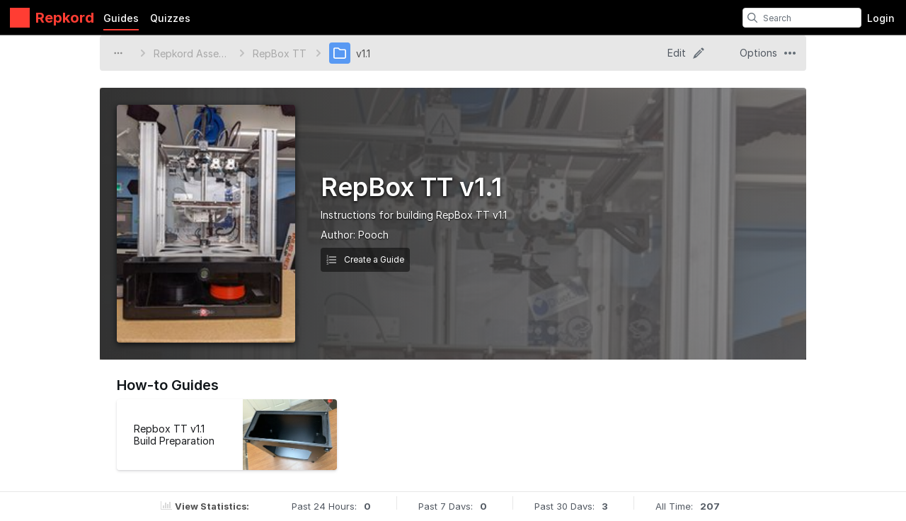

--- FILE ---
content_type: text/html; charset=utf-8
request_url: https://repkord.dozuki.com/c/RepBox_TT_v1.1
body_size: 9268
content:
<!DOCTYPE html>
<!--[if IE 8 ]>   <html class="lt-ie10 lt-ie9 ie8" lang="en" xmlns:fb="http://ogp.me/ns/fb#"><![endif]-->
<!--[if IE 9 ]>   <html class="lt-ie10 ie9" lang="en" xmlns:fb="http://ogp.me/ns/fb#"><![endif]-->
<!--[if (gte IE 10)|!(IE)]><!--><html dir="ltr" lang="en" xmlns:fb="http://ogp.me/ns/fb#"><!--<![endif]-->

   <head>
         <link rel="preconnect" href="https://d3015z1jd0uox2.cloudfront.net" crossorigin>
   <link rel="preconnect" href="https://fonts.gstatic.com" crossorigin>
   <link rel="preconnect" href="https://d3t0tbmlie281e.cloudfront.net" crossorigin>

   <link rel="preload"
      href="https://d3015z1jd0uox2.cloudfront.net/Assets/translations/en-translations.js?6049"
      as="script"
      importance="high"
         >
   <link rel="preload"
      href="https://d3015z1jd0uox2.cloudfront.net/Assets/scripts/runtime.js.8027d2a2f1c644c7b3dd.js"
      as="script"
      importance="high"
         >

      <title>RepBox TT v1.1 - Repkord</title>

      <meta http-equiv="Content-Type" content="text/html;charset=utf-8" />
      <meta name="description" content="Instructions for building RepBox TT v1.1" />
      <meta name="title" content="RepBox TT v1.1 - Repkord" />
      <meta name="keywords" content="RepBox TT v1.1, Dozuki" />

         <meta name="robots" content="index, follow" />

               <link id="canonical-link" rel="canonical" href="https://repkord.dozuki.com/c/RepBox_TT_v1.1" />
      
                  <link rel="alternate" hreflang="en" href="https://repkord.dozuki.com/c/RepBox_TT_v1.1" />
      <link rel="alternate" hreflang="x-default" href="https://repkord.dozuki.com/c/RepBox_TT_v1.1" />

            
                                                                  <meta property="og:type" content="website" />
                                                                     <meta property="og:image" content="https://d3t0tbmlie281e.cloudfront.net/igi/repkord/f2dL3BtgmKCpHyIa.medium" />
                                                                     <meta property="og:description" content="Instructions for building RepBox TT v1.1" />
                                                                     <meta property="og:url" content="https://repkord.dozuki.com/c/RepBox_TT_v1.1" />
                                                                     <meta property="og:title" content="RepBox TT v1.1" />
                                                                     <meta property="og:site_name" content="Repkord" />
                              
            <meta name="verify-v1" content="jw37yaG9O4vmztqkH8xsZEeQtGHqzC3GZXfwk5xUCeM=" />

            
      
                <!-- Aptrinsic Tag-->
      <script type="text/javascript">
         (function(n,t,a,e){var i="aptrinsic";n[i]=n[i]||function(){
            (n[i].q=n[i].q||[]).push(arguments)},n[i].p=e;
            var r=t.createElement("script");r.async=!0,r.src=a+"?a="+e;
            var c=t.getElementsByTagName("script")[0];c.parentNode.insertBefore(r,c)
         })(window,document,"https://web-sdk.aptrinsic.com/api/aptrinsic.js","AP-KS6GZPYJKDWJ-2");
      </script>
      
               <meta name="viewport" content="width=device-width, initial-scale=1.0"/>
      
               <link rel="stylesheet" type="text/css" media="print" href="https://d3015z1jd0uox2.cloudfront.net/Assets/Guide/ifixit/Shared-print-xsrnRNUHxfpFATCXJob29Q.css" />
      
      
            
            
      
               <link type="text/css" href="https://d3015z1jd0uox2.cloudfront.net/Assets/Guide/black/guide-all-cgioXJlMQLD0f7lxZ4e_rQ.css" rel="stylesheet" />
   <link type="text/css" href="https://d3015z1jd0uox2.cloudfront.net/Assets/Guide/ifixit/font-awesome-Z3EA_z-CyMKCd_hzug-qOg.css" rel="stylesheet" />
   <link type="text/css" href="https://d3015z1jd0uox2.cloudfront.net/Assets/Guide/blue/module-all-T3GKDqWS9LVYe7UFIF7u1w.css" rel="stylesheet" />
   <link type="text/css" href="https://d3015z1jd0uox2.cloudfront.net/Assets/Guide/ifixit/core-VBCWlsG2TLL6lGqBNDhAJA.css" rel="stylesheet" />
   <link type="text/css" href="https://d3015z1jd0uox2.cloudfront.net/Assets/Guide/ifixit/primitives-C3_H2zOaV-JyaooO74UJ4w.css" rel="stylesheet" />
   <link type="text/css" href="https://d3015z1jd0uox2.cloudfront.net/Assets/Guide/black/Shared-dozuki_minimal_header-MeIDeHiM4JdspxZa0UAdDA.css" rel="stylesheet" />
   <link type="text/css" href="https://d3015z1jd0uox2.cloudfront.net/Assets/Guide/ifixit/Shared-inter-C37JVBAsTuwtbm6q3fT6kg.css" rel="stylesheet" />
   <link type="text/css" href="https://d3015z1jd0uox2.cloudfront.net/Assets/Guide/ifixit/Quiz-quiz_button-962wKZ-ltvhfALm8EzWcxw.css" rel="stylesheet" />
   <link type="text/css" href="https://d3015z1jd0uox2.cloudfront.net/Assets/Guide/ifixit/Wiki-topic-ofaFhi1dTAIVmClowJnGTw.css" rel="stylesheet" />
   <link type="text/css" href="https://d3015z1jd0uox2.cloudfront.net/Assets/Guide/green/Wiki-common-99k0X3mcwq32FkI3Okt4pw.css" rel="stylesheet" />

      <script>
   </script>


      

            
            <style type="text/css">
         
   .bullet-1 {
      color: #11161a;
      font-size: 12px;
         position: absolute;
   top: 2px;
   left: 2px;
   }

   .bullet-1::before {
      font-family: icomoon, sans-serif;
      content: '\f111';
   }

   .bullet-2 {
      color: #c1280b;
      font-size: 12px;
         position: absolute;
   top: 2px;
   left: 2px;
   }

   .bullet-2::before {
      font-family: icomoon, sans-serif;
      content: '\f111';
   }

   .bullet-3 {
      color: #ff9024;
      font-size: 12px;
         position: absolute;
   top: 2px;
   left: 2px;
   }

   .bullet-3::before {
      font-family: icomoon, sans-serif;
      content: '\f111';
   }

   .bullet-4 {
      color: #f3e00e;
      font-size: 12px;
         position: absolute;
   top: 2px;
   left: 2px;
   }

   .bullet-4::before {
      font-family: icomoon, sans-serif;
      content: '\f111';
   }

   .bullet-5 {
      color: #16dc81;
      font-size: 12px;
         position: absolute;
   top: 2px;
   left: 2px;
   }

   .bullet-5::before {
      font-family: icomoon, sans-serif;
      content: '\f111';
   }

   .bullet-6 {
      color: #15a1d6;
      font-size: 12px;
         position: absolute;
   top: 2px;
   left: 2px;
   }

   .bullet-6::before {
      font-family: icomoon, sans-serif;
      content: '\f111';
   }

   .bullet-7 {
      color: #2343e8;
      font-size: 12px;
         position: absolute;
   top: 2px;
   left: 2px;
   }

   .bullet-7::before {
      font-family: icomoon, sans-serif;
      content: '\f111';
   }

   .bullet-8 {
      color: #dc54b7;
      font-size: 12px;
         position: absolute;
   top: 2px;
   left: 2px;
   }

   .bullet-8::before {
      font-family: icomoon, sans-serif;
      content: '\f111';
   }

   .bullet-9 {
      color: #c1280b;
      font-size: 16px;
         position: absolute;
   top: 0px;
   left: 0px;
   }

   .bullet-9::before {
      font-family: icomoon, sans-serif;
      content: '\e602';
   }

   .line-bullet-9 {
      color:  #e83d16;
   }

   .bullet-10 {
      color: #666666;
      font-size: 16px;
         position: absolute;
   top: 0px;
   left: 0px;
   }

   .bullet-10::before {
      font-family: icomoon, sans-serif;
      content: '\e601';
   }

   .bullet-11 {
      color: #666666;
      font-size: 16px;
         position: absolute;
   top: 0px;
   left: 0px;
   }

   .bullet-11::before {
      font-family: icomoon, sans-serif;
      content: '\e600';
   }

   .bullet-12 {
      
      font-size: 16px;
         position: absolute;
   top: 0px;
   left: 0px;
   }

   .bullet-13 {
      
      font-size: 16px;
         position: absolute;
   top: 0px;
   left: 0px;
   }

   .bullet-14 {
      
      font-size: 16px;
         position: absolute;
   top: 0px;
   left: 0px;
   }

   .bullet-15 {
      
      font-size: 16px;
         position: absolute;
   top: 0px;
   left: 0px;
   }

   .bullet-16 {
      
      font-size: 16px;
         position: absolute;
   top: 0px;
   left: 0px;
   }

   .bullet-17 {
      
      font-size: 16px;
         position: absolute;
   top: 0px;
   left: 0px;
   }

   .bullet-18 {
      
      font-size: 16px;
         position: absolute;
   top: 0px;
   left: 0px;
   }

   .bullet-19 {
      
      font-size: 16px;
         position: absolute;
   top: 0px;
   left: 0px;
   }

   .bullet-20 {
      
      font-size: 16px;
         position: absolute;
   top: 0px;
   left: 0px;
   }

   .bullet-21 {
      
      font-size: 16px;
         position: absolute;
   top: 0px;
   left: 0px;
   }

   .bullet-22 {
      
      font-size: 16px;
         position: absolute;
   top: 0px;
   left: 0px;
   }

   .bullet-23 {
      
      font-size: 16px;
         position: absolute;
   top: 0px;
   left: 0px;
   }

   .bullet-24 {
      
      font-size: 16px;
         position: absolute;
   top: 0px;
   left: 0px;
   }

   .bullet-25 {
      
      font-size: 16px;
         position: absolute;
   top: 0px;
   left: 0px;
   }
      </style>

            
            
                  
   <!-- Google tag (gtag.js) -->
   <script async src="https://www.googletagmanager.com/gtag/js?id=UA-30506-11"></script>

   <script>
      window.dataLayer = window.dataLayer || [];
      function gtag(){dataLayer.push(arguments);}
      gtag('js', new Date());

                     const configInfo = {
            'dimension1': 'repkord',
            'dimension2': true,
            'dimension3':
               true,
         };
         gtag('config', 'UA-30506-11', configInfo);
      
               </script>
                                                   <link rel="apple-touch-icon" sizes="57x57" href="https://d3015z1jd0uox2.cloudfront.net/static/icons/dozuki/apple-touch-icon-57x57.png">
<link rel="apple-touch-icon" sizes="60x60" href="https://d3015z1jd0uox2.cloudfront.net/static/icons/dozuki/apple-touch-icon-60x60.png">
<link rel="apple-touch-icon" sizes="72x72" href="https://d3015z1jd0uox2.cloudfront.net/static/icons/dozuki/apple-touch-icon-72x72.png">
<link rel="apple-touch-icon" sizes="76x76" href="https://d3015z1jd0uox2.cloudfront.net/static/icons/dozuki/apple-touch-icon-76x76.png">
<link rel="apple-touch-icon" sizes="114x114" href="https://d3015z1jd0uox2.cloudfront.net/static/icons/dozuki/apple-touch-icon-114x114.png">
<link rel="apple-touch-icon" sizes="120x120" href="https://d3015z1jd0uox2.cloudfront.net/static/icons/dozuki/apple-touch-icon-120x120.png">
<link rel="apple-touch-icon" sizes="144x144" href="https://d3015z1jd0uox2.cloudfront.net/static/icons/dozuki/apple-touch-icon-144x144.png">
<link rel="apple-touch-icon" sizes="152x152" href="https://d3015z1jd0uox2.cloudfront.net/static/icons/dozuki/apple-touch-icon-152x152.png">
<link rel="apple-touch-icon" sizes="180x180" href="https://d3015z1jd0uox2.cloudfront.net/static/icons/dozuki/apple-touch-icon-180x180.png">
<link rel="icon" type="image/png" href="https://d3015z1jd0uox2.cloudfront.net/static/icons/dozuki/favicon-32x32.png" sizes="32x32">
<link rel="icon" type="image/png" href="https://d3015z1jd0uox2.cloudfront.net/static/icons/dozuki/android-chrome-192x192.png" sizes="192x192">
<link rel="icon" type="image/png" href="https://d3015z1jd0uox2.cloudfront.net/static/icons/dozuki/favicon-96x96.png" sizes="96x96">
<link rel="icon" type="image/png" href="https://d3015z1jd0uox2.cloudfront.net/static/icons/dozuki/favicon-16x16.png" sizes="16x16">
<link rel="manifest" href="https://d3015z1jd0uox2.cloudfront.net/static/icons/dozuki/manifest.json">
<link rel="mask-icon" href="https://d3015z1jd0uox2.cloudfront.net/static/icons/dozuki/safari-pinned-tab.svg" color="#5bbad5">
<meta name="apple-mobile-web-app-title" content="Repkord">
<meta name="application-name" content="Repkord">
<meta name="msapplication-TileColor" content="#ffffff">
<meta name="msapplication-TileImage" content="https://d3015z1jd0uox2.cloudfront.net/static/icons/dozuki/mstile-144x144.png">
<meta name="theme-color" content="#ffffff">
   
      <script defer type="text/javascript" src="https://d3015z1jd0uox2.cloudfront.net/Assets/scripts/runtime.js.8027d2a2f1c644c7b3dd.js"></script>

   <script defer type="text/javascript" src="https://d3015z1jd0uox2.cloudfront.net/Assets/translations/en-translations.js?6049"></script>


   <script defer type="text/javascript" src="https://d3015z1jd0uox2.cloudfront.net/Assets/scripts/5747.7c382c68a7043e86b87b.js"></script>
   <script defer type="text/javascript" src="https://d3015z1jd0uox2.cloudfront.net/Assets/scripts/2240.41078bb555fa03d8dc41.js"></script>
   <script defer type="text/javascript" src="https://d3015z1jd0uox2.cloudfront.net/Assets/scripts/7366.11da29d2cdb9aa23b744.js"></script>
   <script defer type="text/javascript" src="https://d3015z1jd0uox2.cloudfront.net/Assets/scripts/1707.bcc5a97dc66bb04750d1.js"></script>
   <script defer type="text/javascript" src="https://d3015z1jd0uox2.cloudfront.net/Assets/scripts/4451.834e1bdd0b8078b7531c.js"></script>
   <script defer type="text/javascript" src="https://d3015z1jd0uox2.cloudfront.net/Assets/scripts/8617.4329a707a22fdb5dc4de.js"></script>
   <script defer type="text/javascript" src="https://d3015z1jd0uox2.cloudfront.net/Assets/scripts/4862.31ab994d1c0a7cfce8dc.js"></script>
   <script defer type="text/javascript" src="https://d3015z1jd0uox2.cloudfront.net/Assets/scripts/6346.fb00ca1f86fffbb97856.js"></script>
   <script defer type="text/javascript" src="https://d3015z1jd0uox2.cloudfront.net/Assets/scripts/2142.c688dae1f498d7019c22.js"></script>
   <script defer type="text/javascript" src="https://d3015z1jd0uox2.cloudfront.net/Assets/scripts/7933.1aa48e5e447d071d2da8.js"></script>
   <script defer type="text/javascript" src="https://d3015z1jd0uox2.cloudfront.net/Assets/scripts/8201.3a2a23bf926e1c1ec53e.js"></script>
   <script defer type="text/javascript" src="https://d3015z1jd0uox2.cloudfront.net/Assets/scripts/5118.44b56e6ad401b46dd387.js"></script>
   <script defer type="text/javascript" src="https://d3015z1jd0uox2.cloudfront.net/Assets/scripts/4484.0e29091643cd8c1685f4.js"></script>
   <script defer type="text/javascript" src="https://d3015z1jd0uox2.cloudfront.net/Assets/scripts/2407.f98b9b89ea83f0e9e608.js"></script>
   <script defer type="text/javascript" src="https://d3015z1jd0uox2.cloudfront.net/Assets/scripts/7803.4c0ac3a6cdb7a3d93a3f.js"></script>
   <script defer type="text/javascript" src="https://d3015z1jd0uox2.cloudfront.net/Assets/scripts/4667.93950e18d5fbb111e658.js"></script>
   <script defer type="text/javascript" src="https://d3015z1jd0uox2.cloudfront.net/Assets/scripts/6939.c9e326ea3f9769ba14a9.js"></script>
   <script defer type="text/javascript" src="https://d3015z1jd0uox2.cloudfront.net/Assets/scripts/5885.4ad81acb7c7382b81fc9.js"></script>
   <script defer type="text/javascript" src="https://d3015z1jd0uox2.cloudfront.net/Assets/scripts/5264.fb48787d123f94e8faa2.js"></script>
   <script defer type="text/javascript" src="https://d3015z1jd0uox2.cloudfront.net/Assets/scripts/5783.f924f031946af043656a.js"></script>
   <script defer type="text/javascript" src="https://d3015z1jd0uox2.cloudfront.net/Assets/scripts/3958.85d42c4f081f6ac41848.js"></script>
   <script defer type="text/javascript" src="https://d3015z1jd0uox2.cloudfront.net/Assets/scripts/5750.2f487c906c5d80ecbc88.js"></script>
   <script defer type="text/javascript" src="https://d3015z1jd0uox2.cloudfront.net/Assets/scripts/guidepage.js.6d8359db2abc510de751.js"></script>
   <script defer type="text/javascript" src="https://d3015z1jd0uox2.cloudfront.net/Assets/scripts/dozuki-header-component.js.ce6088ac82c08ef1e060.js"></script>
   <script defer type="text/javascript" src="https://d3015z1jd0uox2.cloudfront.net/Assets/scripts/header-footer.js.6c9cf1e6b7a14c03b117.js"></script>
   <script defer type="text/javascript" src="https://d3015z1jd0uox2.cloudfront.net/Assets/scripts/6345.1b92df16ba6df76735b8.js"></script>
   <script defer type="text/javascript" src="https://d3015z1jd0uox2.cloudfront.net/Assets/scripts/table-of-contents.js.2004f0ec3c1d5a6341f9.js"></script>
   <script defer type="text/javascript" src="https://d3015z1jd0uox2.cloudfront.net/Assets/scripts/error-capture.js.e0c5ff61e349f9b7c0da.js"></script>
   <script defer type="text/javascript" src="https://d3015z1jd0uox2.cloudfront.net/Assets/scripts/markup.js.06e49a696bef474f338a.js"></script>
   <script defer type="text/javascript" src="https://d3015z1jd0uox2.cloudfront.net/Assets/scripts/page-navigation-breadcrumbs.js.41b1fcdf45b1135b85fa.js"></script>
   <script defer type="text/javascript" src="https://d3015z1jd0uox2.cloudfront.net/Assets/scripts/guide-edit-nav-bar-component.js.e1fd52dded4a77f2e8aa.js"></script>
   <script defer type="text/javascript" src="https://d3015z1jd0uox2.cloudfront.net/Assets/scripts/topic-index.js.a7bae874d6b79c582153.js"></script>
   <script defer type="text/javascript" src="https://d3015z1jd0uox2.cloudfront.net/Assets/scripts/wikipages-wiki-view.js.ae5e3518172ef2ca4bde.js"></script>

         </head>

   <body  class="page-background-gradient fullWidth full-page-background responsive"                  data-reactroot>
      <a href="#content" class="skip-to-content">Skip to main content</a>
                           <div id="notifications" style="display:none;">
   <div class="close"><i class="fa fa-times " ></i></div>
   </div>
               
      
      <div id="background">
      <div class="react-component"
      data-reactroot
   data-name="Announcements"
      data-props="[]">
         </div>
      <div class="react-component"
      data-reactroot
   data-name="PopupModal"
      data-props="[]">
         </div>
   
      <div class="react-component"
      data-reactroot
   data-name="DozukiHeaderComponent"
      data-props="{&quot;siteLogoUrl&quot;:false,&quot;siteTitle&quot;:&quot;Repkord&quot;,&quot;theme&quot;:&quot;black&quot;,&quot;permissions&quot;:{&quot;canIViewCoursesAdminIndex&quot;:false,&quot;canIAssignCoursesAdminIndex&quot;:false,&quot;canIEditCoursesAdminIndex&quot;:false,&quot;canIManageCoursesAdminIndex&quot;:false,&quot;canICreateNewWikis&quot;:true,&quot;canIViewDropdownManageTab&quot;:false,&quot;canIViewSkillsMatrix&quot;:false,&quot;canIEditSkillWeights&quot;:false,&quot;canISetAnySupervisorRatings&quot;:false,&quot;canIViewAnyCourseSkillsMatrix&quot;:false,&quot;canIViewSiteReports&quot;:false,&quot;canIEditAnyUsersProfile&quot;:false,&quot;canIManageExternalTrainingModules&quot;:false,&quot;canIViewAllQuizzes&quot;:false,&quot;canIViewAllQuizSessions&quot;:false,&quot;canIGenerateQRCode&quot;:false,&quot;canIViewAppMarketplace&quot;:false,&quot;canIViewAuditHistory&quot;:false,&quot;canIViewCreatorPro&quot;:false,&quot;canIViewAllCreatorProContent&quot;:false,&quot;canIViewQuizLibrary&quot;:false,&quot;canIBulkCancelQuizSessions&quot;:false,&quot;canIManageDashboards&quot;:false,&quot;canIViewProductRoadmap&quot;:false},&quot;user&quot;:null,&quot;initialTotalUnreadNotifications&quot;:null,&quot;initialNotifications&quot;:[],&quot;siteConfiguration&quot;:{&quot;feature-machine-translation&quot;:true,&quot;appearance-css&quot;:&quot;&quot;,&quot;footer_links&quot;:{&quot;api&quot;:true,&quot;contribute&quot;:true,&quot;licensing&quot;:true},&quot;guide-types&quot;:{&quot;installation&quot;:{&quot;title&quot;:&quot;Installing %device %thing&quot;,&quot;prompt&quot;:&quot;What part are you installing?&quot;},&quot;how-to&quot;:{&quot;title&quot;:&quot;How to %device&quot;,&quot;prompt&quot;:&quot;&quot;}},&quot;languages&quot;:{&quot;en&quot;:{&quot;name&quot;:&quot;English&quot;,&quot;autoglottonym&quot;:&quot;English&quot;,&quot;locale&quot;:&quot;en_US&quot;}},&quot;live_site&quot;:true,&quot;feature-bi-reports&quot;:true,&quot;feature-zendesk-support-link&quot;:true,&quot;feature-workspaces&quot;:false,&quot;feature-bulk-operations-requests&quot;:true,&quot;workspace-groups-enabled&quot;:false,&quot;feature-creator-pro-author-only-view&quot;:false,&quot;pendo&quot;:{&quot;application-key&quot;:&quot;086c4338-ae85-46f7-66de-033ab00229f7&quot;,&quot;environment&quot;:&quot;production&quot;,&quot;deployment_type&quot;:&quot;public-standard&quot;,&quot;customer_type&quot;:&quot;free-Other&quot;,&quot;salesforce_id&quot;:&quot;free-other&quot;,&quot;job_title&quot;:&quot;&quot;,&quot;department&quot;:&quot;&quot;,&quot;location&quot;:&quot;&quot;,&quot;shift&quot;:&quot;&quot;,&quot;privilege&quot;:&quot;&quot;,&quot;date_created&quot;:null,&quot;last_login&quot;:null},&quot;dev-unify-completion-status-logic&quot;:false,&quot;dev-use-status-and-reason&quot;:false,&quot;object-name-singular&quot;:&quot;Category&quot;,&quot;object-name-plural&quot;:&quot;Categories&quot;,&quot;topic-name-singular&quot;:&quot;&quot;,&quot;topic-name-plural&quot;:&quot;&quot;,&quot;feature-mobile-scanner&quot;:false,&quot;google-oauth2-clientid&quot;:&quot;&quot;,&quot;feature-language-dropdown&quot;:&quot;none&quot;,&quot;in-page-notification-menu&quot;:true,&quot;feature-answers&quot;:false,&quot;feature-guide&quot;:true,&quot;feature-courses&quot;:false,&quot;feature-guide-step-edit-v2&quot;:&quot;enabled&quot;,&quot;feature-pendo-resource-center&quot;:true,&quot;feature-public-editing&quot;:true,&quot;feature-approvals&quot;:false,&quot;feature-teams&quot;:false,&quot;feature-skills-matrix&quot;:false,&quot;feature-external-training-modules&quot;:true,&quot;force-scorm-in-new-tab-on-mobile&quot;:false,&quot;dev-limit-quiz-attempts&quot;:false,&quot;dev-feature-quizzes&quot;:true,&quot;dev-feature-quizzes-v2&quot;:true,&quot;feature-supervisor-signoff&quot;:false,&quot;feature-data-entry&quot;:false,&quot;feature-periodic-review&quot;:true,&quot;feature-periodic-review-defaults&quot;:{&quot;cadence-type-default&quot;:&quot;absolute&quot;,&quot;relative-cadence-span-default&quot;:&quot;90&quot;,&quot;absolute-cadence-date-month-default&quot;:&quot;1&quot;,&quot;absolute-cadence-date-day-default&quot;:&quot;1&quot;,&quot;grace-period-default&quot;:&quot;30&quot;},&quot;appearance-header&quot;:&quot;&quot;,&quot;appearance-footer&quot;:&quot;&quot;,&quot;custom-header-background-color&quot;:&quot;#000000&quot;,&quot;custom-header-text-color&quot;:&quot;#ffffff&quot;,&quot;custom-default-step-text&quot;:&quot;&quot;,&quot;custom-default-step-title&quot;:&quot;&quot;,&quot;display-create-and-edit-buttons&quot;:true,&quot;allow-web-printing&quot;:true,&quot;feature-course-permissions&quot;:true,&quot;feature-app-marketplace&quot;:true,&quot;feature-user-manage-table-v2&quot;:true,&quot;display-comments&quot;:&quot;operators&quot;,&quot;comments-disclaimer&quot;:&quot;&quot;,&quot;feature-work-order-handoffs&quot;:false,&quot;feature-contributor-privilege&quot;:false,&quot;feature-hard-user-limit&quot;:false,&quot;feature-creator-pro&quot;:false,&quot;dev-quizzes-on-wikis&quot;:true,&quot;feature-quiz-imports&quot;:false,&quot;quiz-attempts-allowed&quot;:3,&quot;work-order-name&quot;:&quot;Work Order #&quot;,&quot;custom-header-accent-color-1&quot;:&quot;&quot;,&quot;custom-header-accent-color-2&quot;:&quot;&quot;,&quot;feature-job-instruction-breakdowns&quot;:false,&quot;feature-qr-code-generator&quot;:true,&quot;dev-quizzes-with-operator-view&quot;:true,&quot;maximum-media-length&quot;:300,&quot;feature-course-stage-sign-off-over-the-shoulder-sso&quot;:false,&quot;dev-course-assignment-restructure&quot;:true,&quot;dev-course-api-reversion&quot;:true,&quot;feature-user-acknowledgements-required&quot;:false,&quot;dev-courses-manage-redesign&quot;:false,&quot;mobile-app-offline-data-capture&quot;:false,&quot;mobile-app-offline-bulk-downloads&quot;:false,&quot;feature-dashboards&quot;:false,&quot;feature-release-versions&quot;:false,&quot;feature-per-guide-on-guide-display-changes&quot;:true,&quot;feature-on-guide-display-changes&quot;:false,&quot;doc2guide-internal-preview&quot;:true,&quot;dev-courses-manage-details-redesign&quot;:false,&quot;tools-label&quot;:&quot;tools&quot;,&quot;parts-label&quot;:&quot;parts&quot;,&quot;feature-creator-pro-author-access&quot;:true,&quot;feature-media-in-comments&quot;:true,&quot;feature-bulk-add-course-stages&quot;:false,&quot;require-reauthentication-for-work-order-sign-offs&quot;:true,&quot;release-gate-nextjs-searchpage&quot;:false,&quot;feature-disable-standard-image-quiz-questions&quot;:false,&quot;feature-panel-questions-in-quizzes&quot;:false,&quot;product-roadmap-url&quot;:&quot;https:\/\/portal.productboard.com\/pnvvthid1ezyrdkcqpn3ubdb\/tabs\/3-launched&quot;,&quot;feature-access-control-on-guides&quot;:false,&quot;feature-completions-without-courses&quot;:false,&quot;feature-track-numeric-work-order-deviations&quot;:true,&quot;feature-track-checkbox-work-order-deviations&quot;:true,&quot;dev-course-recurrence-updates&quot;:false,&quot;feature-minor-release-versions&quot;:false,&quot;approvals-required-mode&quot;:&quot;none&quot;,&quot;dev-quizzes-creator-pro&quot;:false,&quot;feature-guide-duplicator-v2&quot;:false,&quot;feature-internal-stats-reporting&quot;:false,&quot;deviation-feedback-message&quot;:&quot;&quot;,&quot;support-link&quot;:&quot;&quot;,&quot;feature-work-order-date-input&quot;:false},&quot;userTranslationSettings&quot;:{&quot;locale&quot;:&quot;en&quot;,&quot;machineTranslationPreference&quot;:true},&quot;showCustomHeader&quot;:false,&quot;defaultSearchDocType&quot;:&quot;all&quot;,&quot;activeItem&quot;:&quot;guides&quot;,&quot;currentTopic&quot;:&quot;RepBox TT v1.1&quot;}">
      <header
   class="minimal-header main-header "
   style="background-color: #000000"
></header>
   </div>

   
   
   <div id="page" class="invisible">
               
         
                     <div id="page-sidebar">
               <div id="sidebar-wiki-toc" class="sticky js-dynamic-toc">
      <div class="toc-title"><a href="#main">RepBox TT v1.1</a></div>
         </div>            </div>
               
      <div id="main" >

         
         <div id="mainBody"
                           itemscope itemtype="https://schema.org/CollectionPage"
                     >
            <!-- MAIN BODY -->
            
                        
                                       <div id="bodyTop" class="fullWidth clearfix">
               

<div class="page-navigation-container js-page-navigation row
   ">
   <div class="column full-width js-content-dropdown-container content-dropdown-default">
      <ul class="row page-navigation-bar">
                     <li class="breadcrumbs-container">
                  <div class="react-component"
      data-reactroot
   data-name="NavBreadcrumbs"
      data-props="{&quot;breadcrumbs&quot;:[{&quot;title&quot;:&quot;Guides&quot;,&quot;url&quot;:&quot;\/Guide&quot;,&quot;docType&quot;:&quot;wiki&quot;},{&quot;title&quot;:&quot;Repkord Assembly Guides&quot;,&quot;url&quot;:&quot;\/c\/Root&quot;,&quot;docType&quot;:null},{&quot;title&quot;:&quot;RepBox TT&quot;,&quot;url&quot;:&quot;\/c\/RepBox_TT&quot;,&quot;docType&quot;:&quot;category&quot;},{&quot;title&quot;:&quot;v1.1&quot;,&quot;url&quot;:&quot;\/c\/RepBox_TT_v1.1&quot;,&quot;docType&quot;:&quot;category&quot;}],&quot;showFullTitle&quot;:true,&quot;mode&quot;:&quot;long&quot;}">
               <div itemscope itemprop="breadcrumb" itemtype="https://schema.org/BreadcrumbList">
                        <div itemprop="itemListElement" itemscope itemtype="https://schema.org/ListItem">
               <meta itemprop="item" content="https://repkord.dozuki.com/Guide">
               <meta itemprop="name" content="Guides">
               <meta itemprop="position" content="1" />
            </div>            <div itemprop="itemListElement" itemscope itemtype="https://schema.org/ListItem">
               <meta itemprop="item" content="https://repkord.dozuki.com/c/Root">
               <meta itemprop="name" content="Repkord Assembly Guides">
               <meta itemprop="position" content="2" />
            </div>            <div itemprop="itemListElement" itemscope itemtype="https://schema.org/ListItem">
               <meta itemprop="item" content="https://repkord.dozuki.com/c/RepBox_TT">
               <meta itemprop="name" content="RepBox TT">
               <meta itemprop="position" content="3" />
            </div>            <div itemprop="itemListElement" itemscope itemtype="https://schema.org/ListItem">
               <meta itemprop="item" content="https://repkord.dozuki.com/c/RepBox_TT_v1.1">
               <meta itemprop="name" content="v1.1">
               <meta itemprop="position" content="4" />
            </div>
         </div>   </div>
            </li>
                                       <li class="page-navigation-link
   ">
         <a  href="/c/Edit/RepBox_TT_v1.1"        class=""
                            id="edit-nav-link"
              >
                     <span class="hidden-mobile">Edit</span><i  class="svg-icon" alt="Edit" title="Edit" style="width: 16px; height: 16px;"><svg xmlns="http://www.w3.org/2000/svg" width="16" height="16" viewBox="0 0 16 16" fill="currentColor"><path fill-rule="evenodd" clip-rule="evenodd" d="M1.924 11.19a.999.999 0 0 1 .221-.335L10 3l1.13 1.13-7.161 7.163a.5.5 0 1 0 .707.707l7.162-7.162L13 6l-7.855 7.855a1 1 0 0 1-.336.221l-4.376 1.75a.2.2 0 0 1-.26-.26l1.75-4.375zM14 5l-3-3L12.293.707a1 1 0 0 1 1.414 0l1.586 1.586a1 1 0 0 1 0 1.414L14 5z"></path></svg></i>               </a>
   </li>
                              <li class="page-navigation-link
   ">
         <a        class="js-content-dropdown-toggle content-dropdown-toggle"
                          >
                     <span class="hidden-mobile">Options</span><i  class="svg-icon" alt="Options" title="Options" style="width: 16px; height: 16px;"><svg xmlns="http://www.w3.org/2000/svg" width="16" height="16" viewBox="0 0 16 16" fill="currentColor"><path fill-rule="evenodd" clip-rule="evenodd" d="M3.414 6.586A2 2 0 1 1 .586 9.414a2 2 0 0 1 2.828-2.828zm12 0a2 2 0 1 1-2.828 2.828 2 2 0 0 1 2.828-2.828zm-6 2.828a2 2 0 1 0-2.828-2.828 2 2 0 0 0 2.828 2.828z"></path></svg></i>               </a>
   </li>
               </ul>
               <ul class="content-dropdown-list">
                           <li class="page-navigation-link
   ">
         <a  href="/c/History/RepBox_TT_v1.1"        class=""
               rel="ugc"
                            id="history-nav-link"
              >
                     <i id="dropdown-icon" class="svg-icon"   style="width: 16px; height: 16px;"><svg xmlns="http://www.w3.org/2000/svg" width="16" height="16" viewBox="0 0 16 16" fill="currentColor"><path fill-rule="evenodd" clip-rule="evenodd" d="M8 3a1 1 0 0 1 1 1v3.586l1.707 1.707a1 1 0 0 1-1.414 1.414l-2-2A1 1 0 0 1 7 8V4a1 1 0 0 1 1-1z"></path><path fill-rule="evenodd" clip-rule="evenodd" d="M8 2a5.996 5.996 0 0 0-5.143 2.909 1 1 0 1 1-1.713-1.033 8 8 0 1 1-.812 6.409 1 1 0 1 1 1.916-.57A6 6 0 1 0 8 2z"></path><path d="M.625 6.794l3.794-.807a.5.5 0 0 0 .21-.879L.814 2.037A.5.5 0 0 0 0 2.429L0 6.307c.002.317.315.553.625.487z"></path></svg></i>            History               </a>
   </li>
                     </ul>
         </div>
</div>
               </div>
            
            <div class="statuses">
</div>

                           <div id="banner"><div class="statuses">
</div>

    <div class='brc-compliance-cont'>
        <p class='brc-compliance-message'>Printed Copies Are Uncontrolled</p>
        <div class='brc-compliance-info'>
            <p>Wiki ID: 53</p>
                    <p>Author: Pooch</p>
                        <p>Revision ID: 176</p>
        <p>Revision Date: 01-06-22</p>
                        </div>
    </div>

<div class="actionbar-portal"></div>
<div id="banner-wrap">
         <div id="banner-wrap-bg-container">
         <img id="banner-wrap-bg"
           src="https://d3t0tbmlie281e.cloudfront.net/igi/repkord/f2dL3BtgmKCpHyIa.large"
           itemprop="image"
           alt="Banner background">
      </div>
      <div class="banner-content">
               <div class="banner-bucket">
            <div class="banner-small-photo">
               <img src="https://d3t0tbmlie281e.cloudfront.net/igi/repkord/f2dL3BtgmKCpHyIa.standard" width="252" height="189" alt="RepBox TT v1.1">
            </div>
         </div>
            <div class="banner-bucket banner-summary">
         <div class="banner-text">
            <h1 class="banner-title" itemprop="headline">
                                 RepBox TT v1.1                           </h1>
                                    <p class="banner-blurb">
               <span class="topicHeaderText originalText" itemprop="description">
                                       Instructions for building RepBox TT v1.1                                 </span>
            </p>
                           <div class="wiki-author">
                  Author:                  <span>
                     <a class="main" href="/User/2/Pooch">Pooch</a>
                                       </span>
               </div>
               <div itemprop="author" itemscope itemtype="https://schema.org/Person">
                  <meta itemprop="url" content="https://repkord.dozuki.com/User/2/Pooch">
                  <meta itemprop="name" content="Pooch">
                  <meta itemprop="image" content="https://d3t0tbmlie281e.cloudfront.net/igi/repkord/UUvbIAmgCYvL26GD.standard">
               </div>
                     </div>
         <div class="action-buttons">
                           <a href="/Guide/new/Topic/RepBox%20TT%20v1.1"
                  rel="nofollow" id="createGuide" class="button readonly-hidden">
                  <i class="fa fa-list-ol " ></i> Create a Guide</a>
                                 </div>
      </div>
      <div class="clearer"></div>
   </div>
</div></div>
                                       <div id="topContent">
                              
               <div id="mobile-wiki-toc" class="hidden-desktop">
      <div class="react-component"
      data-reactroot
   data-name="Toc"
      data-props="[]">
      <style>
         #mobile-skeleton-toc {
            background: white;
            box-shadow: 0px 1px 4px rgba(16, 22, 26, 0.1), 0px 1px 2px rgba(16, 22, 26, 0.1);
            height: 83px;
         }
      </style>
      <div id="mobile-skeleton-toc"></div>   </div>
</div>
               
               
                                       <div class="blurbListWide"
       data-type="how-to">
               <h3 id='Section_How-to' class="blurbListTitle js-dynamic-toc-section">
               <a href='#Section_How-to' style="text-decoration: none;">
            How-to Guides         </a>
      </h3>
      <div class="grid">
                     <div class="cell"
                           >

               <a href="/Guide/Repbox+TT+v1.1+Build+Preparation/51?lang=en" class="title">
                  <img src="https://d3t0tbmlie281e.cloudfront.net/igi/repkord/sN1Ydock3YJFRQHS.standard" width="133" height="100" alt="Repbox TT v1.1 Build Preparation" class="thumb" />
                  <div class='title-text'>
                     <p>
                                                   Repbox TT v1.1 Build Preparation                                             </p>
                                                            </div>
               </a>

                           </div>
                           </div>
   </div>
                  
         </div>

                        
            
                        <div id="contentFloat">
               <div id="content">
                                 
                                        

      <div class="container articleContainer topic">
         

                                                            
   <meta itemprop="name" content="RepBox TT v1.1">

   <div id="Wiki_Details">
      <div id="wikiRenderedText" class="wikiRenderedText renderedText originalText" itemprop="text">
                                    </div>
   </div>

      <div class="clearer"></div>

      </div>
                     <div itemprop="author" itemscope itemtype="https://schema.org/Person">
                        <meta itemprop="url" content="https://repkord.dozuki.com/User/2/Pooch">
            <meta itemprop="name" content="Pooch">
            <meta itemprop="image" content="https://d3t0tbmlie281e.cloudfront.net/igi/repkord/UUvbIAmgCYvL26GD.standard">
         </div>
      




                                           <div class="react-component"
      data-reactroot
   data-name="MarkupComponent"
      data-props="{&quot;markerColors&quot;:[&quot;#11161a&quot;,&quot;#c1280b&quot;,&quot;#ff9024&quot;,&quot;#f3e00e&quot;,&quot;#16dc81&quot;,&quot;#15a1d6&quot;,&quot;#2343e8&quot;,&quot;#dc54b7&quot;,&quot;#666666&quot;,&quot;#ffffff&quot;],&quot;defaultMarkerColor&quot;:&quot;#c1280b&quot;}">
         </div>
                                                </div>
                                                       <script type="text/javascript">
   (function() {
      var mobileToc = document.getElementById('mobile-skeleton-toc');
      if (document.getElementById('sidebar-wiki-toc')) {
         var headings = document.querySelectorAll('#mainBody [id^="Section_"]');
         var pageSidebar = document.getElementById('page-sidebar');
         if (headings.length <= 1) {
            // Must remove elements this way to maintain IE11 support
            pageSidebar && pageSidebar.parentNode.removeChild(pageSidebar);
            mobileToc && mobileToc.parentNode.removeChild(mobileToc);
         }
      } else {
         mobileToc && mobileToc.parentNode.removeChild(mobileToc);
      }
      document.getElementById('page').classList.remove("invisible");
   })();
</script>                                             </div>
            <div class="clearer"></div>

         </div> <!-- /mainBody -->

         <div class="clearer"></div>
      </div> <!-- /main -->
   </div> <!-- /page -->
   <div class="clearer"></div>
   </div> <!-- /background -->
         <div id="pageStats" class="">
   <div class="stats-module-title"><i class="fa fa-bar-chart-o " ></i> <strong>View Statistics:</strong></div>
   <div class="stats-numbers-container">
               <p><span class="statTitle">Past 24 Hours:</span> <span class="statValue">0</span></p>
               <p><span class="statTitle">Past 7 Days:</span> <span class="statValue">0</span></p>
               <p><span class="statTitle">Past 30 Days:</span> <span class="statValue">3</span></p>
               <p><span class="statTitle">All Time:</span> <span class="statValue">207</span></p>
         </div>
</div>
<div class="clearer"></div>
   
   

            
            
         <img src="https://ping.dozuki.com/pp/tick.gif?key=repkord%2Ftopic%2F53%2Fen" width="1" height="1" alt="" class="hidden" />
      




            <script type='text/javascript'>
   var App = {"canIBypassGAEventFiringOnMobile":false,"setMentions":true,"objectNameSingular":"Category","which":"repkord","isLoggedIn":false,"lang":"en","wikiid":53,"showTranslatedPlaceholder":false,"canIForceSentryReporting":false,"SENTRY_DSN_JS":"https:\/\/fe0ff8430baa49b6a857f1325a0e55c3@o186239.ingest.sentry.io\/1281569","sentryTags":{"site":"repkord","lang":"en","isAdmin":false,"deployment":"dozuki-production"},"googleOAuth2Clientid":"","googleOAuth2Domain":"","usernamePattern":"^[a-z0-9][a-z0-9_]{2,29}$","featureDevNoEmailLogin":true,"maxMediaSize":1000,"maxMediaLength":300,"strokeWidthMedium":5,"iconTimes":"<i  class=\"svg-icon\"   style=\"width: 16px; height: 16px;\"><svg xmlns=\"http:\/\/www.w3.org\/2000\/svg\" viewBox=\"0 0 24 24\" fill=\"none\" stroke=\"currentColor\" stroke-width=\"2\" stroke-linecap=\"round\" stroke-linejoin=\"round\">\n    <line x1=\"18\" y1=\"6\" x2=\"6\" y2=\"18\"\/>\n    <line x1=\"6\" y1=\"6\" x2=\"18\" y2=\"18\"\/>\n<\/svg><\/i>","videoEncodings":{"MP4_720":{"column":"MP4_720","label":"480p","encoding":"mp4","width":720,"height":480,"codecs":"avc1.4D401E, mp4a.40.2","ffmpeg_args":"-vcodec libx264 -profile:v main -level 3.1 -crf 23 -acodec aac -max_muxing_queue_size 1024 -vf format=yuv420p","mime":"video\/mp4","always_generate":true}},"FrameModules":["LoginFrameModule","ImageMenuFrameModule","MediaLibraryFrameModule","NotifyFrameModule","WatchFrameModule","EditNavFrameModule","DozukiAdFrameModule","PageStatsFrameModule"],"isProduction":true,"locale":"en_US","siteName":"repkord","siteTitle":"Repkord","useSecureCookies":true,"sameSiteValue":"None","imageSizeWidths":{"mini":56,"thumbnail":96,"140x105":140,"200x150":200,"standard":300,"440x330":440,"medium":592,"large":800,"huge":1600}};
</script>
   </body>
</html>


--- FILE ---
content_type: text/css
request_url: https://d3015z1jd0uox2.cloudfront.net/Assets/Guide/black/guide-all-cgioXJlMQLD0f7lxZ4e_rQ.css
body_size: 23362
content:
/*! File: Shared/reset.less */*,::after,::before{box-sizing:border-box}html{font-size:14px}@supports selector(:where()){:where(::before,::after){border-width:0;border-style:solid}:where(body){-webkit-font-smoothing:antialiased;-moz-osx-font-smoothing:grayscale;color:#515861;font-family:Lato,-apple-system,'Segoe UI',Helvetica,Arial,sans-serif;line-height:1.42857;margin:0;min-height:100%;overflow-wrap:break-word;text-rendering:optimizeSpeed;word-wrap:break-word}:where(a){color:#0e66e1;cursor:pointer;text-decoration:none}:where(a:hover,a:focus){text-decoration:none}:where(a[class*=button]){color:inherit}:where(a.muted,a.muted:visited){color:#0b50b1}:where(a.focus,a.focus:visited){color:#f8b620}:where(input,select,textarea):not([type=checkbox]){background-color:#fff;border-radius:4px;border-style:solid;border-width:1px}:where(button,input,select,textarea){border-color:#d9d9d9;font:inherit}:where(button){background-color:transparent;border:0;cursor:pointer}:where(img){border:0}:where(dl,li,p,td,th){font-size:14px}:where(p){margin:8px 0;padding:0}:where(code,pre){background-color:#fff;border-radius:4px;color:#515861;font-family:Monaco,'Lucida Console','Courier New',Courier,monospace;font-size:14px;overflow:auto;padding:2px 4px}:where(h1,h2,h3){font-weight:600}:where(h1,h2,h3,h4,h5,h6){padding:0}:where(h1){line-height:1.2em;margin:3px 0;font-size:36px;color:#11161a;font-weight:700}:where(h2){margin:24px 0 0;padding-bottom:2px;font-size:22px;line-height:1.21em;color:#11161a;border-bottom:4px solid #f5f5f5}:where(h2).subhead{padding-bottom:0;border-bottom:none}:where(h2).muted{color:#11161a;border-bottom-color:#f5f5f5}:where(h3){margin:16px 0 0;font-size:18px;line-height:1.21em;color:#515861}:where(h4){margin:3px 0;font-size:14px;color:#515861}:where(h5){margin:3px 0;font-size:13px;color:#11161a}:where(h6){margin:3px 0;font-size:14px;color:#11161a}}@supports not selector(:where()){::after,::before{border-width:0;border-style:solid}body{-webkit-font-smoothing:antialiased;-moz-osx-font-smoothing:grayscale;color:#515861;font-family:Lato,-apple-system,'Segoe UI',Helvetica,Arial,sans-serif;line-height:1.42857;margin:0;min-height:100%;overflow-wrap:break-word;text-rendering:optimizeSpeed;word-wrap:break-word}a{color:#0e66e1;cursor:pointer;text-decoration:none}a:focus,a:hover{text-decoration:none}a[class*=button]{color:inherit}a.muted,a.muted:visited{color:#0b50b1}a.focus,a.focus:visited{color:#f8b620}input:not([type=checkbox]),select,textarea{background-color:#fff;border-radius:4px;border-style:solid;border-width:1px}button,input,select,textarea{border-color:#d9d9d9;font:inherit}button{background-color:transparent;border:0;cursor:pointer}img{border:0}dl,li,p,td,th{font-size:14px}p{margin:8px 0;padding:0}code,pre{background-color:#fff;border-radius:4px;color:#515861;font-family:Monaco,'Lucida Console','Courier New',Courier,monospace;font-size:14px;overflow:auto;padding:2px 4px}h2,h3{font-weight:600}h1,h2,h3,h4,h5,h6{padding:0}h1{line-height:1.2em;margin:3px 0;font-size:36px;color:#11161a;font-weight:700}h2{margin:24px 0 0;padding-bottom:2px;font-size:22px;line-height:1.21em;color:#11161a;border-bottom:4px solid #f5f5f5}h2.subhead{padding-bottom:0;border-bottom:none}h2.muted{color:#11161a;border-bottom-color:#f5f5f5}h3{margin:16px 0 0;font-size:18px;line-height:1.21em;color:#515861}h4{margin:3px 0;font-size:14px;color:#515861}h5{margin:3px 0;font-size:13px;color:#11161a}h6{margin:3px 0;font-size:14px;color:#11161a}}/*! File: base.less */.blurbTitle{margin:0 0 0 64px}.blurbThumbnail .blurbTitle{margin-left:104px}.blurbImage{float:left;margin:0}.blurbImage img{display:block}.noBorder{border:none!important}.blurbThumbnail,.blurbThumbnailAvatar{overflow:hidden;margin:8px 0 0 0}.badgeContainer{text-align:left;text-align:start;margin:5px 0;font-size:12px}.badge,.badge:visited{border:1px solid #f5f5f5;cursor:pointer;display:inline;line-height:2.4em;padding:5px 8px 5px 25px;color:#515861;background-color:#f5f5f5;text-decoration:none;text-shadow:0 1px 0 #fff;border-radius:4px;background-image:url("https://d3015z1jd0uox2.cloudfront.net/static/images/badge_icons_20110608.png");background-repeat:no-repeat}.badge.badge-count{padding:6px 4px 5px 20px;cursor:auto}.badge.badge-count,.badge.badge-count:hover{border:0}.badge.gold{background-position:5px 4px}.badge.silver{background-position:5px -26px}.badge.bronze{background-position:5px -56px}.badge.badge-count.gold{background-position:2px 3px}.badge.badge-count.silver{background-position:2px -27px}.badge.badge-count.bronze{background-position:2px -57px}.badge:hover{border:1px solid #e7e7e7;text-decoration:none;color:#515861}.badgeCounter,.badgeCounter:hover,.badgeCounter:visited{color:#bfbfbf}/*! File: Shared/base.less */.editLink,.headerLink{margin-left:16px}.headerLink{float:right;color:#0e66e1}.headerLink i.fa{color:#bfbfbf}.headerLink i.fa:hover{color:#17191c}.editLink{display:-ms-flexbox;display:-webkit-flex;display:flex;-ms-align-items:center;-webkit-align-items:center;align-items:center;-ms-flex-align:center;font-size:14px;margin-top:.3em;font-weight:600}h1:hover .anchor,h2:hover .anchor,h3:hover .anchor,h4:hover .anchor,h5:hover .anchor,h6:hover .anchor{visibility:visible}h1 a,h1 a:visited,h2 a,h2 a:visited,h3 a,h3 a:visited,h4 a,h4 a:visited,h5 a,h5 a:visited,h6 a,h6 a:visited{color:#11161a}h1 a.focus,h1 a.focus:visited,h2 a.focus,h2 a.focus:visited,h3 a.focus,h3 a.focus:visited,h4 a.focus,h4 a.focus:visited,h5 a.focus,h5 a.focus:visited,h6 a.focus,h6 a.focus:visited{color:#0e66e1}h1 .headerLink{font-size:16px;margin-top:1.1em}h2 .headerLink{font-size:1rem;margin-top:.3em}h3 .headerLink{font-size:1rem;margin-top:-.1em}h4 .headerLink{font-size:1rem;margin-top:.167em}pre.sourceText{margin:8px 0;font-family:Monaco,'Lucida Console','Courier New',Courier,monospace;white-space:pre-wrap;white-space:-moz-pre-wrap}.anchor{visibility:hidden;font-size:1rem;font-weight:400;color:#bfbfbf;text-decoration:none}.CodeMirror-linenumber{box-sizing:content-box}.hrContentMinor,.hrSidebarMinor,.hrSidebarMinorGray{height:0;font-size:0px;line-height:0;margin:8px 0;border:none;border-bottom:1px dotted transparent}.hrContentMinor,.hrSidebarMinor{border-color:#e7e7e7}.hrSidebarMinorGray{border-color:#f5f5f5}.right{float:right!important}.left{float:left!important}.center{text-align:center}.detail{color:#bfbfbf}.price{font-weight:700;color:#f8b620}.tip{display:none}.tipsContainer .tip{display:block}@media only screen and (max-width:599px){.tipsContainer .tip{display:none}}.tipsContainer .tip .errorMessage{color:#c21714}.maxCharLength{font-weight:700;color:#c21714}.hidden{display:none!important}.invisible{opacity:0;pointer-events:none}.smallMargins{margin-top:8px;margin-bottom:8px}.ie8.hasLayout{zoom:1}.buttonLink{margin:4px 0 0 0;min-height:28px;border:1px solid #3081f2;border-radius:4px;padding:3px 5px;background:#3081f2;text-align:center;font-size:1rem;font-weight:700;color:#fff;cursor:pointer}.buttonLink.inline{display:inline-block}.buttonLink+.buttonLink{margin-left:6px}button.buttonLink{padding:3px 6px;vertical-align:top}a.buttonLink{display:inline-block}.buttonHover{border-color:#0e66e1;background:#0e66e1}.buttonLink:hover{text-decoration:none;border-color:#0e66e1;background:#0e66e1;color:#fff}.buttonLink:visited{color:#fff}.buttonLinkMuted{border-color:#f8b620;background:#f8b620}.buttonLinkMuted:hover{text-decoration:none;border-color:#51717f;background:#51717f;color:#fff}.buttonLinkMuted:visited{color:#fff}.buttonLinkFocus{border-color:#677079;background:#677079}.buttonLinkFocus:hover{text-decoration:none;border-color:#c04a06;background:#c04a06;color:#fff}.buttonLinkFocus:visited{color:#fff}.buttonLinkDisabled,.buttonLinkDisabled:hover,.disabledButton,.disabledButton:hover{border-color:#e7e7e7;background:#e7e7e7;cursor:default;cursor:not-allowed}.iconLink{cursor:pointer}.iconLink img{border:none;margin-bottom:-1px;vertical-align:-15%}.iconLink:hover{text-decoration:none}.iconLink:hover .iconLinkText{text-decoration:underline}.iconToggle img{width:16px;height:16px}.add-icon:active,.add-icon:hover{color:#5ca353}.delete-icon:active,.delete-icon:hover{color:#b42d2d}.svg-icon{display:-ms-inline-flexbox;display:-webkit-inline-flex;display:inline-flex}.svg-icon-old{margin:0;overflow:auto}.svg-icon-old svg circle,.svg-icon-old svg ellipse,.svg-icon-old svg g,.svg-icon-old svg line,.svg-icon-old svg path,.svg-icon-old svg polygon,.svg-icon-old svg polyline,.svg-icon-old svg rect{fill:currentColor}.pagination{width:100%;margin:8px 0;border-radius:4px;padding:4px 8px;background-color:#f5f5f5;line-height:2em;text-align:center;display:table}@media only screen and (max-width:599px){.pagination{background-color:transparent!important}}@media only screen and (max-width:599px),only screen and (min-width:600px) and (max-width:1000px){.responsive .pagination{background-color:#f5f5f5;border-radius:0;padding:0}.responsive .pagination .left a,.responsive .pagination .middle,.responsive .pagination .right a{padding:15px 0}.responsive .pagination .right a{right:12px}.responsive .pagination .left a,.responsive .pagination .right a{background-color:#e7e7e7;padding-left:30px;padding-right:30px}}@media only screen and (max-width:599px){.responsive .pagination .left a,.responsive .pagination .right a{position:static}}.paginationTop{margin:0 0 8px}.paginationBottom{margin:8px 0}.pagination .left,.pagination .middle,.pagination .right{margin:0;display:table-cell;float:none!important;width:auto;min-width:75px}.pagination .left{text-align:left;text-align:start}.pagination .right{line-height:1.667em;text-align:right}#content .pagination .middle{line-height:1.667em}.pagination a,.pagination a:hover,.pagination a:visited{color:#515861;font-weight:700}.arrow{font-size:12px;font-weight:400;line-height:1.388em}ul.horizontal{padding:0;margin:0}ul.horizontal li{display:inline;list-style-type:none}.tabWrap{margin-bottom:6px}.tabList{height:25px;margin:24px 0 8px;padding:0;list-style-type:none;border-bottom:1px solid #c1c1c1}.fullWidth .tabList{margin-bottom:16px}#banner .tabList,.fullWidth .tabList{width:931px}.tabList li{float:left;height:100%;margin:0 5px 0 0;font-size:14px;position:relative;top:-1px}.tabList a,.tabList a:visited,.tabList span{display:block;border-radius:4px 4px 0 0;height:100%;line-height:1.7;border:1px solid #e7e7e7;border-width:1px 1px 0;padding:0 10px;background-color:#f5f5f5;color:#bfbfbf}.tabList a:hover{color:#11161a;text-decoration:none}.tabList span{border-color:#f5f5f5;background-color:#fff;color:#e7e7e7;cursor:default}.tabList .active,.tabList .active:hover{background-color:#fff;border:1px solid #c1c1c1;border-bottom:1px solid #fff;color:#11161a;font-weight:700}ul.toggleButtons{font-size:12px;height:1.333em;padding:0;margin:8px 0;list-style-type:none}ul.toggleButtons li a,ul.toggleButtons li a:visited{color:#515861}ul.toggleButtons li.selectedButton a,ul.toggleButtons li.selectedButton a:visited{color:#fff}ul.toggleButtons li a:hover{text-decoration:none}ul.toggleButtons li{float:left;margin:0 3px 0 0;-webkit-border-radius:4px;-moz-border-radius:4px;border-radius:4px;padding:0 5px;color:#515861;font-weight:700;font-size:12px}ul.toggleButtons li.label{padding:0;margin-right:6px;font-weight:400;font-style:italic;color:#bfbfbf}ul.toggleButtons li.activeButton{background:#f5f5f5;cursor:pointer}ul.toggleButtons li.selectedButton{background:#3081f2;color:#fff}ul.toggleButtons li.noToggle{background-color:transparent;border-color:transparent}ul.toggleButtons li.noToggle a:hover{text-decoration:underline}h3.toggleBar{margin:0 0 4px 0;-webkit-border-radius:4px;-moz-border-radius:4px;border-radius:4px;padding:6px 4px;background-color:#f5f5f5;font-size:12px;cursor:pointer}h3.toggleBarActive{background-color:#677079;color:#fff}.toggleArrow{width:8px;height:8px;margin-right:4px;display:table-cell;vertical-align:middle;cursor:pointer}.arrowDown,.arrowRight{display:block;width:0;height:0;border:0 solid transparent}.arrowRight{margin-left:2px;border-width:4px 0 4px 4px;border-left-color:#515861}.arrowDown{margin-top:2px;border-width:4px 4px 0 4px;border-top-color:#515861}.siteMessage{background-color:#fde9e9;padding:10px}.siteMessage p{margin:0;font-size:14px;color:#fff}#banner,#wikiPrevBanner{margin-top:24px;margin-bottom:24px}#banner .sectionBanner h1,#wikiPrevBanner .sectionBanner h1{font-size:48px}#banner .sectionBanner .tagline,#wikiPrevBanner .sectionBanner .tagline{margin-bottom:-8px;font-size:14px;font-weight:700}#banner .sectionBanner a,#wikiPrevBanner .sectionBanner a{font-size:12px;font-weight:700}#banner .sectionBanner,#wikiPrevBanner .sectionBanner{min-height:150px;background-repeat:no-repeat;text-align:right}#page{position:relative}#page-sidebar{display:block;position:absolute;top:0;bottom:0;left:0;visibility:hidden}@media only screen and (min-width:1001px){#page-sidebar{visibility:visible;width:270px}#page-sidebar::before{content:'';display:block;position:absolute;top:0;left:0;right:0;bottom:0;-webkit-tap-highlight-color:transparent;z-index:1}#page-sidebar .sticky{position:sticky;top:0;width:265px;z-index:2;-webkit-transform:translateZ(0);transform:translateZ(0)}#page-sidebar,#page-sidebar .sticky-fixed{left:0}#page-sidebar+#main{background-color:#f5f5f5;border-left:1px solid #e7e7e7;margin-left:270px;margin-right:0;width:auto}}@media only screen and (min-width:1265px){#page-sidebar,#page-sidebar .sticky-fixed{left:49%;margin-left:-620px}#page-sidebar+#main{width:998px;margin-left:auto;margin-right:auto;position:relative;left:135px;padding-left:20px}#page-sidebar+#main::after{content:'';background-color:#f5f5f5;position:absolute;top:0;left:100%;bottom:0;width:calc(50vw - calc(1268px / 2));z-index:-1}}#sidebarFloat{float:right;padding-right:24px;padding-bottom:24px}@media only screen and (max-width:1000px){.responsive #content #sidebarFloat,.responsive #sidebarFloat{float:none;padding-right:0;margin-top:0}}#content #sidebarFloat{margin-top:-24px;padding-right:0}@media only screen and (max-width:599px){.responsive #content #sidebarFloat{margin-top:0}}#sidebar{width:316px;margin-top:24px}#sidebar>div:first-child{margin-top:0}@media only screen and (max-width:1000px){.responsive #sidebar{width:100%}}.sidebarBox{border:1px solid #e7e7e7;margin:8px 0;padding:1px 7px 7px;background-color:#fff;-webkit-border-radius:4px;-moz-border-radius:4px;border-radius:4px}@media only screen and (max-width:599px){.responsive .sidebarBox{background-color:transparent;border-radius:0}}#sidebar .sidebarBox{margin:8px 0 8px}#sidebar .sidebarBox h3{margin-bottom:8px}#sidebar .sidebarBox.top{margin-top:72px}.sidebarBox .last{margin-bottom:0;padding-bottom:0}.sidebarBoxMain{border:none;background-color:#f5f5f5}.sidebarBoxTwoTier{background-color:#f5f5f5;border-width:0}#sidebar .sidebarBoxTwoTier{border:1px solid #e7e7e7;-webkit-border-radius:4px;-moz-border-radius:4px;border-radius:4px;padding:1px 7px 0;background-color:#fff}.sidebarBoxTwoTier .interior{border:1px solid #e7e7e7;padding:7px 7px 0;background-color:#fff}#sidebar .sidebarBoxTwoTier .interior{border:none;padding:0}#sidebar .formBody{margin:8px 0}#sidebarEditNav ul{height:2.6em;list-style:none;margin:0;padding:0;background-color:#f5f5f5;-webkit-border-radius:4px;-moz-border-radius:4px;border-radius:4px}#sidebarEditNav li{float:left;display:block;width:33.33%;text-align:center;line-height:2.167em;margin:0}#sidebarEditNav li a{display:block;height:100%}#sidebarEditNav a,#sidebarEditNav a:hover,#sidebarEditNav a:visited{color:#515861}#sidebarEditNav li.activeNav a{font-weight:700}.sidebarBlurb{clear:both;overflow:hidden;margin:0 0 7px;border-bottom:1px dotted #e7e7e7;padding-bottom:7px}.sidebarBlurbLast{margin-bottom:0;border-bottom:none}.sidebarBlurb .blurbImage{float:right}.sidebarBoxTwoTier .blurbImage{border:none;margin-right:0}.sidebarBlurb .blurbImageCentered a{display:block;width:41px;height:41px;background-color:#fff;background-repeat:no-repeat;background-position:center}.sidebarBlurb .blurbText{margin-right:64px}.sidebarBlurb h4{margin:0;font-size:12px}.sidebarBlurb .blurbText p{margin:0}#contentFloat{float:left;padding:0 20px 24px}#flash{margin:24px}.fullWidth #contentFloat,.fullWidth #guideIndexBanner{padding:0;width:100%}@media only screen and (max-width:1000px){.responsive.fullWidth #contentFloat{padding:0 12px 24px}.responsive #contentFloat{width:100%}}#topContent{padding:0 24px}#content{width:593px;margin-top:24px}.fullWidth #content{width:100%}#background{position:relative;z-index:1;padding:0}#main{width:998px;margin:0 auto}@media only screen and (max-width:1000px){.responsive #content,.responsive #main,.responsive #mainBody{width:100%;margin:auto!important;padding:0}}#mainBody{text-align:left;text-align:start;padding-top:.1px;position:relative;min-height:300px;border-radius:0;box-shadow:none}.ie8 #mainBody{overflow:hidden}body.hasSideNav #sidebarFloat{padding-right:18px}body.hasSideNav #mainBody{float:right;width:841px}body.hasSideNav #bodyTop{padding:0 24px}body.hasSideNav #mainBody #bodyTop div .tabList,body.hasSideNav #mainBody #contentFloat #content .tabList,body.hasSideNav.fullWidth #mainBody #content{width:793px}#mainSideNav{float:left;width:140px;list-style:none;margin:0;padding:24px 0 0}#mainSideNav li{margin:0;padding-left:5px;font-size:14px;font-weight:700;line-height:1.714em;text-align:left;text-align:start}#mainSideNav li.active{background-color:#e7e7e7;border-top-left-radius:2px;border-bottom-left-radius:2px}#mainSideNav li.active a{color:#fff;text-decoration:none;text-shadow:0 -1px 0 #bfbfbf}.green{color:#35d478}.red{color:#e82421}#statusPanel{position:fixed;top:26%;left:52%;width:200px;height:auto;margin-left:-130px;margin-top:-150px;padding:30px;z-index:13;text-align:center;border:1px solid #444;border-radius:10px;color:#fff;background-color:#333;background-color:rgba(51,51,51,.9);cursor:pointer;box-shadow:0 0 20px #fff;visibility:hidden;opacity:0;-webkit-transition:opacity .1s linear,visibility .1s linear 0s,margin .1s ease-in-out;-moz-transition:opacity .1s linear,visibility .1s linear 0s,margin .1s ease-in-out;transition:opacity .1s linear,visibility .1s linear 0s,margin .1s ease-in-out}@media only screen and (min-width:600px) and (max-width:1000px){#statusPanel{top:30%;left:54%}}@media only screen and (max-width:599px){#statusPanel{top:50%;left:59%}}#statusPanel p{margin:0;font-size:14px;font-weight:400;color:#eee}#statusPanel a{font-size:12px;color:#ddd;text-decoration:underline}.throbber{border:8px solid;border-top-color:#fff;border-left-color:rgba(255,255,255,.2);border-bottom-color:rgba(255,255,255,.2);border-right-color:rgba(255,255,255,.2);height:50px;width:50px;margin:0 auto 20px;border-radius:50px;-webkit-animation:rotate-throbber .8s infinite linear;-moz-animation:rotate-throbber .8s infinite linear;animation:rotate-throbber .8s infinite linear}@-webkit-keyframes rotate-throbber{0%{-webkit-transform:rotate(0)}100%{-webkit-transform:rotate(360deg)}}@-moz-keyframes rotate-throbber{0%{-moz-transform:rotate(0)}100%{-moz-transform:rotate(360deg)}}@keyframes rotate-throbber{0%{transform:rotate(0)}100%{transform:rotate(360deg)}}#statusPanel.show-panel{margin-top:-140px;opacity:.9;z-index:100000;visibility:visible;-webkit-transition:opacity .1s linear,visibility 0s linear 0s,margin .1s ease-in-out;-moz-transition:opacity .1s linear,visibility 0s linear 0s,margin .1s ease-in-out;transition:opacity .1s linear,visibility 0s linear 0s,margin .1s ease-in-out}@media only screen and (max-width:599px){.hidden-mobile{display:none!important}}@media only screen and (min-width:600px) and (max-width:740px){.hidden-mobile-landscape{display:none!important}}@media only screen and (min-width:600px) and (max-width:1000px){.hidden-tablet{display:none!important}}@media only screen and (max-width:1000px){.hidden-mobile-tablet{display:none!important}}@media only screen and (min-width:1001px){.hidden-desktop{display:none!important}}@media only print{.hidden-print{display:none!important}}.visible-print{display:none}@media only print{.visible-print{display:inherit!important}}.visible-mobile-tablet{display:none}@media only screen and (max-width:1000px){.visible-mobile-tablet{display:block!important}}.visible-mobile{display:none!important}@media only screen and (max-width:599px){.visible-mobile{display:block!important}}.visible-mobile-inline{display:none!important}@media only screen and (max-width:599px){.visible-mobile-inline{display:inline!important}}.visible-mobile-inline-block{display:none!important}@media only screen and (max-width:599px){.visible-mobile-inline-block{display:inline-block!important}}.visible-mobile-tablet-inline{display:none!important}@media only screen and (max-width:1000px){.visible-mobile-tablet-inline{display:inline!important}}.visible-desktop{display:block}@media only screen and (max-width:1000px){.visible-desktop{display:none!important}}hr.divider{border:0;border-bottom:1px solid #e7e7e7;background:#e7e7e7;margin:32px 0}@-webkit-keyframes fadein{from{opacity:0}to{opacity:1}}@keyframes fadein{from{opacity:0}to{opacity:1}}@-webkit-keyframes fadeout{from{opacity:1}to{opacity:0}}@keyframes fadeout{from{opacity:1}to{opacity:0}}@-webkit-keyframes scalein{from{-webkit-transform:scale(.5);transform:scale(.5)}to{-webkit-transform:scale(1);transform:scale(1)}}@keyframes scalein{from{-webkit-transform:scale(.5);transform:scale(.5)}to{-webkit-transform:scale(1);transform:scale(1)}}#mainBody{border-radius:0}.formField label .headerLink{font-size:12px;font-weight:400;color:#0b50b1;position:relative;bottom:-3px}#mainSideNav li a{color:#11161a}#mainSideNav li.active{background-color:#f8b620;border-top-left-radius:2px;border-bottom-left-radius:2px}#mainSideNav li.active a{color:#fff;text-decoration:none;text-shadow:0 1px 0 rgba(0,0,0,.3)}#help{background-color:#7698a7;text-shadow:0 1px 0 rgba(0,0,0,.3);box-shadow:0 2px 4px rgba(17,22,26,.1),0 8px 16px rgba(17,22,26,.2)}#help:hover{cursor:pointer;background-color:#f8b620}/*! File: Shared/clearfix.less */.clearer{clear:both;height:0;padding:0;margin:0;line-height:0;font-size:0}.clearfix:after,.clearfix:before{display:table;content:'';line-height:0}.clearfix:after{clear:both}/*! File: Shared/structure.less */.container{position:relative}.container div[class~=row]:last-of-type{margin-bottom:0}.category-row{position:relative;margin-top:10px;margin-bottom:10px}.category-row:after,.category-row:before{display:table;content:'';line-height:0}.category-row:after{clear:both}tr.row{background-color:#fff;box-shadow:0 0 1px #bfbfbf inset}.row{border-radius:4px;position:relative;display:-ms-flexbox;display:-webkit-flex;display:flex;-ms-flex-direction:row;-webkit-flex-direction:row;flex-direction:row;margin-bottom:20px}@media only screen and (min-width:600px){.row div[class~=column]:not(:last-of-type){margin-right:20px}}.row.divider{-ms-align-items:center;-webkit-align-items:center;align-items:center;-ms-flex-align:center}.row.divider .column.divider-content{height:1px;background-color:#f0f0f0;-ms-align-items:center;-webkit-align-items:center;align-items:center;-ms-flex-align:center}.row.no-gutter,.row.no-gutter .column{margin:0}.column{-ms-flex:1 1;-webkit-flex:1 1;flex:1 1;max-width:100%}.column.two-thirds{-ms-flex:2 2 20px;-webkit-flex:2 2 20px;flex:2 2 20px}@media only screen and (max-width:599px){.column.two-thirds{-ms-flex-basis:auto;-webkit-flex-basis:auto;flex-basis:auto}}.column.two-fifths{-ms-flex:2 2 20px;-webkit-flex:2 2 20px;flex:2 2 20px}@media only screen and (max-width:599px){.column.two-fifths{-ms-flex-basis:auto;-webkit-flex-basis:auto;flex-basis:auto}}.column.three-fifths{-ms-flex:3 3 20px;-webkit-flex:3 3 20px;flex:3 3 20px}@media only screen and (max-width:599px){.column.three-fifths{-ms-flex-basis:auto;-webkit-flex-basis:auto;flex-basis:auto}}.column.four-fifths{-ms-flex:4 4 20px;-webkit-flex:4 4 20px;flex:4 4 20px}@media only screen and (max-width:599px){.column.four-fifths{-ms-flex-basis:auto;-webkit-flex-basis:auto;flex-basis:auto}}.column>p:last-of-type{margin-bottom:0}.column-card{padding:30px;border-radius:4px;border:1px solid #e6e6e6;background-color:#fff}.column-card>h3:first-of-type{margin-top:0}/*! File: Shared/page_background.less */body.page-background-gray{background:#f5f5f5}.full-page-background header#mainHeader{margin-bottom:0}@media only screen and (max-width:599px){.full-page-background header#mainHeader{margin-bottom:0}}.full-page-background header#mainHeader .header-container{margin-bottom:0}.full-page-background #main{margin-top:0}@media only screen and (min-width:1001px){.full-page-background #main{padding:0 10px}}.full-page-background #mainBody{background:0 0;box-shadow:none}.full-page-background #content{margin-top:30px}/*! File: Shared/dropdown.less */.dropdown-wrapper{position:relative;display:inline-block!important;vertical-align:middle;overflow:hidden;border-radius:4px;height:36px;min-width:68px;max-width:100%;font-size:14px;background:#fff;-webkit-tap-highlight-color:transparent}.dropdown-wrapper:focus{box-shadow:0 0 1px 0 #677079;outline:0}.dropdown-wrapper:focus .selected{border-color:#677079}.dropdown-wrapper .dropdown{cursor:initial;display:block!important;border-radius:inherit}.dropdown-wrapper i{color:#17191c;font-size:14px}.dropdown-wrapper svg{color:#677079}.dropdown-wrapper .option-text{padding:0;margin:0;min-width:0}.dropdown-wrapper .selected{-ms-justify-content:flex-start;-webkit-justify-content:flex-start;justify-content:flex-start;-ms-flex-pack:start;background:#fff;border:1px solid #d9d9d9;border-radius:inherit;position:relative!important;padding:8px 12px 8px 16px}.dropdown-wrapper .selected:hover+.options{will-change:tranform,opacity}@media only screen and (max-width:599px){.dropdown-wrapper .selected{font-size:16px}}.dropdown-wrapper .selected div.svg{display:-ms-flexbox;display:-webkit-flex;display:flex;-ms-flex:1 1 auto;-webkit-flex:1 1 auto;flex:1 1 auto;-ms-justify-content:flex-end;-webkit-justify-content:flex-end;justify-content:flex-end;-ms-flex-pack:end;margin-left:8px}.dropdown-wrapper .selected strong{display:table-cell;vertical-align:middle;font-weight:inherit;overflow:hidden;text-overflow:ellipsis;color:#17191c;height:36px;line-height:36px}.dropdown-wrapper .selected input.dropdown-input{font:inherit;font-size:inherit;position:absolute!important;top:-1px;left:0;width:100%;height:100%;margin:0!important;padding:0 9px;border:1px solid transparent;border-radius:inherit;opacity:0;background:0 0;color:inherit;z-index:-1}.dropdown-wrapper .selected input.dropdown-input:active,.dropdown-wrapper .selected input.dropdown-input:focus{outline:0!important}.dropdown-wrapper .input-options,.dropdown-wrapper .options{margin-top:8px;z-index:5;box-shadow:0 2px 4px rgba(17,22,26,.1),0 8px 16px rgba(17,22,26,.2);border-top:1px solid #f5f5f5;background:#fff;display:block!important;position:relative;border-radius:inherit;opacity:0;max-height:300px;overflow:auto;-webkit-overflow-scrolling:touch;-ms-overflow-style:-ms-autohiding-scrollbar;-webkit-transition:125ms transform,125ms opacity;transition:125ms transform,125ms opacity;-webkit-transform:scaleY(.6);transform:scaleY(.6);-webkit-transform-origin:top;-moz-transform-origin:top;-o-transform-origin:top;transform-origin:top}.dropdown-wrapper .input-options .svg-icon,.dropdown-wrapper .options .svg-icon{height:17px;overflow:hidden}.dropdown-wrapper .invalid-option{color:#677079}.dropdown-wrapper .invalid-option .option-text{color:#677079}.dropdown-wrapper .currently-selected-option{background:#f5f5f5}.dropdown-wrapper .input-hidden-option{height:0!important;padding:0}.dropdown-wrapper .input-options{z-index:-1;position:absolute!important;top:100%;left:0;width:100%}.dropdown-wrapper span{min-width:100%;display:-ms-flexbox;display:-webkit-flex;display:flex;-ms-align-items:center;-webkit-align-items:center;align-items:center;-ms-flex-align:center;white-space:nowrap;height:36px;padding:8px 16px 8px 16px;cursor:pointer;-webkit-touch-callout:none;overflow:hidden;text-overflow:ellipsis;color:#17191c;-webkit-user-select:none;-moz-user-select:none;-ms-user-select:none;-o-user-select:none;user-select:none}.dropdown-wrapper span:not(.selected):not(.more):not(.option-text):first-child{margin-top:8px}.dropdown-wrapper span:not(.option-text):last-child{margin-bottom:8px}.dropdown-wrapper div.dropdown>span:focus,.dropdown-wrapper div.dropdown>span:hover{outline:0;border:1px solid #677079}.dropdown-wrapper div.dropdown div.options span:focus,.dropdown-wrapper div.dropdown div.options span:hover{outline:0;background:#f5f5f5}.dropdown-wrapper .primary{-ms-flex:1;-webkit-flex:1;flex:1}.dropdown-wrapper .primary .svg-icon svg{width:12px;height:12px}.dropdown-wrapper .secondary{color:silver!important;font-size:13px}.dropdown-wrapper .with-secondary{padding-right:16px}.dropdown-wrapper .selection.more{height:29px;text-align:center;-ms-justify-content:center;-webkit-justify-content:center;justify-content:center;-ms-flex-pack:center;padding:0;margin:0}.dropdown-wrapper .cancel-input{border-radius:inherit;position:absolute!important;border:none;top:0;left:0;width:100%;-webkit-transition:125ms opacity;transition:125ms opacity}.dropdown-wrapper .enter-input{border-radius:inherit;border:none;opacity:0;-webkit-transition:125ms opacity;transition:125ms opacity}.dropdown-wrapper.opened{overflow:visible}.dropdown-wrapper.opened .options{opacity:1;-webkit-transform:scaleY(1);transform:scaleY(1);min-width:fit-content}.dropdown-wrapper.input-opened,.dropdown-wrapper.keyboard-searching{box-shadow:0 0 1px 0 #677079;outline:0}.dropdown-wrapper.input-opened .selected,.dropdown-wrapper.keyboard-searching .selected{border-color:#677079}.dropdown-wrapper.input-opened .selected,.dropdown-wrapper.keyboard-searching .selected{background:#fff}.dropdown-wrapper.input-opened .selected i,.dropdown-wrapper.keyboard-searching .selected i{-webkit-transform:translate(10px,0);transform:translate(10px,0);opacity:0}.dropdown-wrapper.input-opened .selected strong,.dropdown-wrapper.keyboard-searching .selected strong{opacity:0}.dropdown-wrapper.input-opened input.dropdown-input,.dropdown-wrapper.keyboard-searching input.dropdown-input{opacity:1;z-index:1}.dropdown-wrapper.input-opened{overflow:visible}.dropdown-wrapper.input-opened .options{height:0}.dropdown-wrapper.input-opened .input-options{z-index:1;opacity:1;-webkit-transform:scaleY(1);transform:scaleY(1)}.dropdown-wrapper.typing .enter-input{opacity:1}.dropdown-wrapper.typing .cancel-input{opacity:0;z-index:-1}.dropdown-wrapper.closing{overflow:visible!important}.dropdown-wrapper.dropdown-wrapper[aria-disabled]{color:#d9d9d9}.dropdown-wrapper.dropdown-wrapper[aria-disabled] .selected{border-color:#f5f5f5;background:#f5f5f5}.dropdown-wrapper.dropdown-wrapper[aria-disabled] .selected strong{color:#bfbfbf}.dropdown-wrapper.dropdown-wrapper[aria-disabled]:focus .selected,.dropdown-wrapper.dropdown-wrapper[aria-disabled]:hover .selected{border-color:#f5f5f5;background:#f5f5f5}.dropdown-wrapper.dropdown-wrapper[aria-disabled] span{cursor:default}.dropdown-wrapper.dropdown-small{height:30px}.dropdown-wrapper.dropdown-small span{height:30px}.dropdown-wrapper.dropdown-small .selected strong{height:30px;line-height:30px}.dropdown-wrapper.dropdown-large{font-size:16px;height:48px}.dropdown-wrapper.dropdown-large .selected{padding:0 16px}.dropdown-wrapper.dropdown-large .selected strong{height:48px;line-height:48px}.dropdown-wrapper.dropdown-large .selected i{width:24px}.dropdown-wrapper.dropdown-large .selected input.dropdown-input{padding:0 15px}.dropdown-wrapper.dropdown-large span{height:48px;padding:0 42px 0 16px;font-weight:600}/*! File: Shared/filter_options.less */.filter-options{padding:0;overflow:auto}.filter-options .filter-option{color:#11161a;cursor:pointer;display:inline-block;float:left;font-size:13px;font-weight:600;margin-right:4px;padding:4px 10px;background-color:#f5f5f5;border-radius:2px}@media only screen and (max-width:599px){.filter-options .filter-option{display:block;float:none}}.filter-options .filter-option:hover{background-color:#e7e7e7;text-decoration:none}.filter-options .filter-option:last-child{margin-right:0}.filter-options .filter-option.filter-label{cursor:auto;background-color:transparent;color:#677079}.filter-options .filter-option.filter-label.touch-target{margin:0}.filter-options .filter-option.filter-label i{font-size:14px;float:right}@media only screen and (max-width:599px){.filter-options .filter-option.filter-label{font-size:14px;padding:14px 15px;background-color:#f0f0f0;border:1px solid #f0f0f0;border-radius:4px;color:#737373;font-weight:600;width:100%;display:block}}.filter-options .filter-option-active{color:#fff;background-color:#11161a}.filter-options .filter-option-active:hover{background-color:#11161a}.filter-options .filter-items{display:block;overflow:hidden;position:relative;float:left}@media only screen and (max-width:599px){.filter-options .filter-items{display:none;float:none;position:absolute;right:0;padding:0 15px;z-index:1000;width:100%;text-align:center;background-color:#fff}.filter-options .filter-items.toggle-open{display:block}}@media only screen and (max-width:599px){.filter-options .filter-option{margin:4px 0;padding:10px}}@media only screen and (max-width:599px){.touch-target{font-size:14px;padding:14px 15px;background-color:#f0f0f0;border:1px solid #f0f0f0;border-radius:4px;color:#737373;width:100%;font-weight:600}.touch-target .fa{float:right}.touch-target.selected{background-color:#fff!important;border-color:#bfbfbf!important;color:#11161a!important}}/*! File: Shared/form_manager.less */.formManagerStatus{z-index:24000;padding:6px 12px;color:#c21714;background-color:#fde9e9;border:1px solid #f49695;border-radius:3px;text-align:left;text-align:start}.resetPasswordValidation{z-index:24000;padding:6px 12px;color:#c21714;background-color:#fde9e9;border:1px solid #f49695;border-radius:3px;text-align:left;text-align:start;margin-top:8px;margin-bottom:16px;display:inline-block}.dropdown .formManagerStatus{background-color:transparent;border:none}[data-accepts=guide_step_image] .formManagerStatus,[data-accepts=guide_step_object] .formManagerStatus,[data-accepts=work_order_document] .formManagerStatus,[data-accepts=work_order_image] .formManagerStatus,[data-accepts=work_order_object] .formManagerStatus{position:absolute}.defaultText{color:#bfbfbf!important}.fieldError{background-color:#c21714}form.detailed-errors .FormManager-error{display:inline-block;position:absolute;top:-3px;left:0;width:8px;height:8px;background:#e83d16;box-shadow:0 0 0 4px #fff;border-radius:100%;opacity:0;-webkit-transform:scale(.5);transform:scale(.5);-webkit-transition:.2s transform,.2s opacity;transition:.2s transform,.2s opacity}form.detailed-errors .FormManager-error.FormManager-error-visible{opacity:1;-webkit-transform:scale(1);transform:scale(1)}form.detailed-errors .formManagerDetailedStatus,form.detailed-errors .formManagerStatus{z-index:0;position:absolute;top:-9px;left:0;margin:0;margin-left:18px;white-space:nowrap;padding:0 3px;border:none;font-size:12px;font-weight:400;background:0 0;background:#fff;color:#e83d16;-webkit-user-select:none;-moz-user-select:none;-ms-user-select:none;-o-user-select:none;user-select:none}form.detailed-errors .formManagerDetailedStatus{z-index:1;padding:12px 15px!important;width:230px;top:-3px;white-space:normal;color:#404143;box-shadow:0 0 10px rgba(0,0,0,.1);border-radius:4px;border:1px solid #e2e3e3;cursor:pointer;-webkit-animation-name:fadein;-webkit-animation-duration:.16s;animation-name:fadein;animation-duration:.16s}/*! File: Shared/input_controls.less */@keyframes animate-focus-ring-in{from{-webkit-transform:scale(0,0);-ms-transform:scale(0,0);transform:scale(0,0);opacity:0}}@-webkit-keyframes animate-focus-ring-in{from{-webkit-transform:scale(0,0);-ms-transform:scale(0,0);transform:scale(0,0);opacity:0}}input.ifixit-control:disabled,input.ifixit-control:enabled{display:inline;position:absolute;z-index:-1;pointer-events:none;opacity:0;width:1px;height:1px;padding:0;margin:0;border:none}input.ifixit-control+label>span,input.ifixit-control+span{display:-ms-inline-flexbox;display:-webkit-inline-flex;display:inline-flex;-ms-align-items:center;-webkit-align-items:center;align-items:center;-ms-flex-align:center;font-size:14px;line-height:18px;height:18px;color:#11161a;cursor:pointer;-webkit-touch-callout:none;-webkit-user-select:none;-moz-user-select:none;-ms-user-select:none;-o-user-select:none;user-select:none;position:relative}input.ifixit-control+label>span:hover::before,input.ifixit-control+span:hover::before{will-change:opacity,transform}input.ifixit-control+label>span:hover::after,input.ifixit-control+span:hover::after{will-change:transform}input.ifixit-control+label>span::after,input.ifixit-control+label>span::before,input.ifixit-control+span::after,input.ifixit-control+span::before{content:'';-ms-flex-shrink:0;-webkit-flex-shrink:0;flex-shrink:0;box-sizing:border-box;width:18px;height:18px;display:inline-block;margin-right:15px;border:1px solid #677079;border-radius:4px;background:#fff}input.ifixit-control+label>span::after,input.ifixit-control+span::after{-webkit-transition:.16s -webkit-transform;transition:.16s transform;-webkit-transform:scale(0,0);-ms-transform:scale(0,0);transform:scale(0,0);position:absolute;top:0;left:0;border:none;background:#0e66e1 no-repeat center/11px auto;background-image:url("https://d3015z1jd0uox2.cloudfront.net/static/images/input/check1x.png");box-shadow:inset 0 0 0 6px;color:transparent}@media (-webkit-min-device-pixel-ratio:2),(min-resolution:192dpi){input.ifixit-control+label>span::after,input.ifixit-control+span::after{background-image:url("https://d3015z1jd0uox2.cloudfront.net/static/images/input/check2x.png")}}input.ifixit-control:focus+label>span::before,input.ifixit-control:focus+span::before{box-shadow:0 0 2px 1px rgba(0,113,206,.66)!important;border-color:#7fb8e7!important}input.ifixit-control:checked+label>span::before,input.ifixit-control:checked+span::before{border-color:transparent!important;-webkit-animation:animate-focus-ring-in .24s;animation:animate-focus-ring-in .24s}input.ifixit-control:checked+label>span::after,input.ifixit-control:checked+span::after{-webkit-transform:scale(1,1);-ms-transform:scale(1,1);transform:scale(1,1)}input.ifixit-control:disabled:not(.control-readonly)+label>span,input.ifixit-control:disabled:not(.control-readonly)+span{color:#677079}input.ifixit-control:disabled:not(.control-readonly)+label>span::after,input.ifixit-control:disabled:not(.control-readonly)+span::after{background-color:#f5f5f5}input.ifixit-control:disabled:not(.control-readonly)+label>span::before,input.ifixit-control:disabled:not(.control-readonly)+span::before{border-color:#f5f5f5;box-shadow:none}input.ifixit-control.control-small+label>span,input.ifixit-control.control-small+span{line-height:14px;height:14px;font-size:13px}input.ifixit-control.control-small+label>span::after,input.ifixit-control.control-small+label>span::before,input.ifixit-control.control-small+span::after,input.ifixit-control.control-small+span::before{width:14px;height:14px;margin-right:10px}input.ifixit-control.control-small+label>span::after,input.ifixit-control.control-small+span::after{background-image:url("https://d3015z1jd0uox2.cloudfront.net/static/images/input/checksmall1x.png");background-size:8px auto;box-shadow:inset 0 0 0 5px}@media (-webkit-min-device-pixel-ratio:2),(min-resolution:192dpi){input.ifixit-control.control-small+label>span::after,input.ifixit-control.control-small+span::after{background-image:url("https://d3015z1jd0uox2.cloudfront.net/static/images/input/checksmall2x.png")}}input.ifixit-control.control-large+label>span,input.ifixit-control.control-large+span{line-height:22px;height:22px;font-size:18px;font-weight:600}input.ifixit-control.control-large+label>span::after,input.ifixit-control.control-large+label>span::before,input.ifixit-control.control-large+span::after,input.ifixit-control.control-large+span::before{width:22px;height:22px}input.ifixit-control.control-large+label>span::after,input.ifixit-control.control-large+span::after{background-image:url("https://d3015z1jd0uox2.cloudfront.net/static/images/input/checklarge1x.png");background-size:13px auto;box-shadow:inset 0 0 0 7px}@media (-webkit-min-device-pixel-ratio:2),(min-resolution:192dpi){input.ifixit-control.control-large+label>span::after,input.ifixit-control.control-large+span::after{background-image:url("https://d3015z1jd0uox2.cloudfront.net/static/images/input/checklarge2x.png")}}input.ifixit-control.control-right+label>span::after,input.ifixit-control.control-right+label>span::before,input.ifixit-control.control-right+span::after,input.ifixit-control.control-right+span::before{position:absolute;right:0;margin:0 0 0 15px}input.ifixit-control.control-right+label>span::after,input.ifixit-control.control-right+span::after{position:static}input.ifixit-control.control-right.control-small+label>span::before,input.ifixit-control.control-right.control-small+span::before{margin-left:10px}input.ifixit-control[type=radio]+label>span::after,input.ifixit-control[type=radio]+label>span::before,input.ifixit-control[type=radio]+span::after,input.ifixit-control[type=radio]+span::before{border-radius:100%}input.ifixit-control[type=radio]+label>span::after,input.ifixit-control[type=radio]+span::after{background:0 0;color:#0e66e1}input.ifixit-control[type=radio]:disabled+label>span::after,input.ifixit-control[type=radio]:disabled+span::after{color:#f5f5f5}/*! File: Shared/page_title.less */.page-title-container{margin:28px 0 24px;overflow:hidden}@media only screen and (max-width:599px){.page-title-container{padding-left:16px;padding-right:16px}}.page-title{font-family:'Arial Black','Arial Bold',Gadget,sans-serif;position:relative;top:-4px;font-weight:400;font-size:36px;float:left;margin:0}.page-title a{text-decoration:none}@media only screen and (min-width:600px) and (max-width:1000px){.page-title{font-size:24px;top:2px;padding-left:16px}}@media only screen and (max-width:599px){.page-title{float:none;font-size:19px;width:100%;top:0}.page-title .page-title-text{font-family:'Arial Black','Arial Bold',Gadget,sans-serif;top:5px;position:relative;font-size:inherit;font-weight:inherit;display:inherit}.page-title .button{float:right;font-size:14px;padding:7px 14px 8px}}.page-title-actions{float:right;margin-top:0}@media only screen and (max-width:599px){#banner .page-title{padding:0 24px}}.answers-text{font-weight:inherit;font-size:inherit;display:inherit}/*! File: Shared/status.less */.status{margin:0;padding:4px 12px;border-bottom:1px solid #e7e7e7}.status.inPage{border-radius:4px;margin-bottom:8px}.status.sidebar{border-radius:4px;margin-bottom:4px}.status.sidebar p{font-size:12px}.status a{text-decoration:underline}.status p{font-size:14px}.status i.fa{cursor:pointer;padding:5px;font-size:14px;margin-top:-3px}.status i.svg-icon{vertical-align:middle;margin-right:10px}.statusSuccess{background-color:#ebfbf2;border-color:#9aeabc}.statusSuccess.inPage{border:1px solid #9aeabc}.statusSuccess.sidebar{border:1px solid #9aeabc}.statusSuccess.sidebar p{margin:0}.statusSuccess,.statusSuccess a,.statusSuccess strong{color:#26b060}.statusNotice{background-color:#fef8e9;border-bottom:1px solid #face6a}.statusNotice.inPage{border:1px solid #face6a}.statusNotice.sidebar{border:1px solid #face6a}.statusNotice.sidebar p{margin:0}.statusNotice,.statusNotice a,.statusNotice strong{color:#946805}.statusError{background-color:#fde9e9;border-bottom:1px solid #f49695}.statusError.inPage{border:1px solid #f49695}.statusError.sidebar{border:1px solid #f49695}.statusError.sidebar p{margin:0}.statusError,.statusError a,.statusError strong{color:#c21714}.translating #statusNoticeDiv{margin-bottom:8px}.statusInfo.inPage{border:1px solid #e7e7e7}.statusInfo.sidebar{border:1px solid #e7e7e7}.statusInfo.sidebar p{margin:0}.errorPage .message{font-size:14px;behavior:url(/static/PIE.htc);position:relative}.errorPage .message p{margin:8px}/*! File: Shared/forms.less */form{margin:0}fieldset{border:1px solid #e7e7e7}legend{font-size:18px;font-weight:700}textarea{resize:vertical}.form .formBody{background-color:transparent;padding:0}.form input,.form label,.form select,.form textarea{font-size:14px;margin-bottom:10px}.form input,.form textarea{overflow:visible;border:1px solid #c1c1c1;padding:4px 8px;border-radius:4px;box-shadow:inset 0 1px 2px #f5f5f5}.form label{display:block;font-weight:700;margin:0 0 4px 0}.form label.input-checkbox{font-weight:400}.form label.input-checkbox input[type=checkbox]{margin-right:8px}.form ul.checkboxes{margin:1em 0}.form.form-horizontal label{display:inline-block}.form .form-field{margin:16px 0}.form .radio-group{clear:both;overflow:auto;padding:0 4px}.form .radio-group dt{float:left;clear:left;width:30px;margin-top:-4px}.form .radio-group input[type=radio]{width:auto;height:20px}.form .radio-group dd{float:left;margin-bottom:0;margin-left:0;line-height:18px}.form .submit-container{padding-top:8px;margin-top:16px;border-top:1px solid #e7e7e7}.form .submit-container button[type=submit],.form .submit-container input[type=submit]{float:right}@media only screen and (max-width:1000px){.responsive input[type=color] select,.responsive input[type=date],.responsive input[type=datetime-local],.responsive input[type=datetime],.responsive input[type=email],.responsive input[type=month],.responsive input[type=number],.responsive input[type=password],.responsive input[type=search],.responsive input[type=tel],.responsive input[type=text],.responsive input[type=time],.responsive input[type=url],.responsive input[type=week],.responsive textarea{font-size:16px}}.formBody{padding:0 8px 8px 8px;overflow:visible;background-color:#f5f5f5;border-radius:4px}.formBody h2.subhead{margin-top:0;margin-bottom:0;padding:5px 0 2px;border-bottom:1px dotted #e7e7e7}.formBody h3.subhead{margin-top:0;padding:5px 0 2px}.formBody a.buttonLink,.formBody button.buttonLink{border-radius:2px}.disclaimer{margin:2px 0;background-color:transparent;font-style:italic;color:#677079}.formField{margin:0;padding:16px 0 0}.formBodySingleton .formField,.formFieldTop{padding-top:8px}.formFieldCompact{padding-top:4px}.formField label,.formField.formField label,.formRow label{display:block;margin:0 0 10px 0;padding:0;font-size:14px;font-weight:700}.formField label.optional{font-weight:400}.formField input,.formField select,.formField textarea{margin:0}.textField input,textarea{overflow:visible;margin-top:4px;border:1px solid #c1c1c1;padding:4px 8px;font-size:14px;color:#11161a;border-radius:4px;box-shadow:inset 0 1px 2px #f5f5f5}.formattingHelp{margin:3px 0 0;text-align:right}.formRow{margin:0;padding:16px 0 0}.formRow .formField{float:left;margin:0}.formField .checkboxes{margin:-4px 0 0;padding:0;list-style:none}.formField .checkboxes li{float:none;padding:0;clear:both;margin-top:3px}.formField .checkboxes input{margin:0}.formField .checkboxes label{display:inline;font-size:12px;font-weight:400}div.submit{display:flex;justify-content:flex-end;margin:8px 0 24px}.formBody div.submit{margin:8px 0 0}div.submit a.buttonLink,div.submit button.buttonLink{margin-right:6px}div.submit a.buttonLink.buttonLinkRight,div.submit button.buttonLink.buttonLinkRight{margin-left:6px;margin-right:0}a.linkRight,button.buttonLinkRight{float:right}a.linkLeft,button.buttonLinkLeft{float:left}#content .formBody .fullWidth{width:571px}.responsive #content .formBody .fullWidth{width:100%}.formBody .twoThirdsWidth,.formBody .twoThirdsWidthField,.formBody .twoThirdsWidthTextField{width:364px}@media only screen and (max-width:599px){.formBody .twoThirdsWidth,.formBody .twoThirdsWidthField,.formBody .twoThirdsWidthTextField{width:100%}}.formBody .formField textarea.twoThirdsWidth,.formBody .textField input.twoThirdsWidth,.formBody .twoThirdsWidthField textarea,.formBody .twoThirdsWidthTextField input{width:358px}@media only screen and (max-width:599px){.formBody .formField textarea.twoThirdsWidth,.formBody .textField input.twoThirdsWidth,.formBody .twoThirdsWidthField textarea,.formBody .twoThirdsWidthTextField input{width:100%}}.formBody .chosen-device{display:flex;position:relative;background-color:#eaeaea;padding:10px;border-radius:4px}.formBody .chosen-device .device-image{width:100px}.formBody .chosen-device .device-image img{width:100%}.formBody .chosen-device .device-description{width:62%;padding-left:10px}.formBody .chosen-device .device-description h3{margin-top:0;font-size:15px}.formBody .chosen-device .device-description h4{margin-top:0;font-size:13px}.formBody .chosen-device .device-display-title{overflow:hidden;white-space:nowrap;text-overflow:ellipsis}.formBody .chosen-device .device-title{overflow:hidden;white-space:nowrap;text-overflow:ellipsis;margin:0;color:#828b96}.formBody .chosen-device .device-summary{overflow:hidden;white-space:nowrap;text-overflow:ellipsis}.formBody .chosen-device p{margin:5px 0 0 0}.formBody .chosen-device .change-button{position:absolute;font-size:11px;color:#677079;top:5px;right:5px;font-weight:600;cursor:pointer;text-transform:uppercase}.formBody .chosen-device .change-button i{font-size:15px;color:#bfbfbf;position:relative;top:1px}/*! File: Shared/tabs.less */#bodyTop .tabWrap{padding-left:24px;padding-right:24px}body.hasSideNav #bodyTop .tabWrap{padding-left:0}.tabWrap{margin-bottom:6px}.fullWidth .tabs{margin-bottom:16px}#banner .tabs,.fullWidth .tabs{width:100%}.tabs{height:35px;margin:24px 0 8px;padding:0;list-style-type:none;border-bottom:1px solid #979797}@media only screen and (max-width:599px){.tabs{height:auto}}.tabs>li{float:left;position:relative;display:inline-block;height:34px;margin:0 3px;font-size:14px}@media only screen and (max-width:599px){.tabs>li{width:100%;float:none;margin:0;clear:both;display:block}}.tabs .overflow-list{list-style-type:none;padding:0}.tabs .overflow-item{display:inline-block;padding:9px 20px;font-size:13px}.tabs .overflow-item a{color:#394a58}.tabs .overflow-item.active a{font-weight:700;color:#11161a}.tabs a:hover{color:#11161a;text-decoration:none}.tabs span{border-color:#f5f5f5;background-color:#fff;color:#e7e7e7;cursor:default}.tabs .notificationIcon{position:absolute;top:-8px;right:-4px;padding:2px 10px;font-size:12px;color:#fff;text-transform:uppercase;background-color:#f5a626;border-radius:15px;line-height:15px}@media only screen and (max-width:599px){.tabs .notificationIcon{top:8px;right:8px}}.tabs .overdueReviews{background-color:#e82421}.tabs .approvalProcessRequiredIcon{color:#e82421;position:absolute;top:0;right:-5px;padding:2px 10px}a.tab-link{position:relative;color:#11161a;display:block;overflow:hidden;border:1px solid #e7e7e7;border-radius:2px 2px 0 0;top:-1px;border-width:1px 1px 0;padding:7px 17px 8px;background-color:#f5f5f5;line-height:19px}a.tab-link.active{background-color:#fff;border:1px solid #979797;border-bottom-color:#fff;color:#11161a;font-weight:700}@media only screen and (max-width:599px){a.tab-link.active{border:1px solid #e7e7e7}}a.tab-link.disabled{color:#e7e7e7}@media only screen and (max-width:599px){a.tab-link{border-width:1px}}.tab.overflow{float:right;text-align:right}@media only screen and (max-width:599px){.tab.overflow{display:none}}@media only screen and (min-width:600px) and (max-width:740px){ul.tabs:not(.no-landscape-tabs){height:auto}ul.tabs:not(.no-landscape-tabs)>li{width:100%;float:none;margin:0;clear:both;display:block}ul.tabs:not(.no-landscape-tabs) .notificationIcon{top:8px;right:8px}ul.tabs:not(.no-landscape-tabs) a.tab-link{border-width:1px}ul.tabs:not(.no-landscape-tabs) a.tab-link.active{border:1px solid #e7e7e7}ul.tabs:not(.no-landscape-tabs) .tab.overflow{display:none}}/*! File: Shared/tooltips.less */.tooltip{position:absolute;background-color:#fff;z-index:100}.tooltip .content{margin:5px}.tooltip .cbl,.tooltip .cbr,.tooltip .ctl,.tooltip .ctr{position:absolute;width:10px;height:10px;background-image:url("https://d3015z1jd0uox2.cloudfront.net/static/images/icons/tooltip_sprite.png")}.tooltip .ctl{background-position:0 0;top:-5px;left:-5px}.tooltip .ctr{background-position:-10px 0;top:-5px;right:-5px}.tooltip .cbr{background-position:-10px -10px;bottom:-5px;right:-5px}.tooltip .cbl{background-position:0 -10px;bottom:-5px;left:-5px}.tooltip .eb,.tooltip .et{position:absolute;background-image:url("https://d3015z1jd0uox2.cloudfront.net/static/images/icons/tooltip_sprite.png");height:5px}.tooltip .el,.tooltip .er{position:absolute;background-image:url("https://d3015z1jd0uox2.cloudfront.net/static/images/icons/tooltip_sprite.png");width:5px}.tooltip .et{background-position:-40px -25px;top:-5px;left:5px}.tooltip .eb{background-position:-40px -35px;bottom:-5px;left:5px}.tooltip .er{background-position:-35px -40px;top:5px;right:-5px}.tooltip .el{background-position:-25px -40px;top:5px;left:-5px}.tooltip-ab,.tooltip-al,.tooltip-ar,.tooltip-at{background-image:url("https://d3015z1jd0uox2.cloudfront.net/static/images/icons/tooltip_sprite.png");position:absolute}.tooltip-at{background-position:0 -55px;width:19px;height:10px;margin:0 3px}.tooltip-ar{background-position:0 -94px;width:10px;height:19px;margin:3px 0}.tooltip-ab{background-position:0 -40px;width:19px;height:10px;margin-left:18px}.tooltip-al{background-position:0 -70px;width:10px;height:19px;margin:3px 0}/*! File: Shared/modal.less */.modal-overlay{display:block;position:fixed;top:0;left:0;bottom:0;right:0;z-index:450;background-color:#000;background-color:rgba(0,0,0,.7);animation:fadein .25s}.modal-overlay.overlayClosing{-webkit-transition:all .25s ease-in-out;transition:all .25s ease-in-out;opacity:0}@keyframes fadein{from{opacity:0}to{opacity:1}}.modalBox{position:fixed;padding:30px 15px;overflow:auto;-webkit-overflow-scrolling:touch;z-index:1300;top:0;left:0;right:0;bottom:0;border:0;border-radius:0}.modalBox.modalOpen{animation:fadeTranslateIn .3s}.modalBox.modalClosing{animation:fadeTranslateOut .3s}.modalBox.letterBoxModal{width:48%!important;height:auto!important;top:0!important;left:0!important;border:1px solid #f5f5f5;box-shadow:0 2px 10px rgba(0,0,0,.5);margin:4% 26%}.modalBox.letterBoxModal .modalContentBox{margin:0 auto;padding:24px}.modalBox.letterBoxModal .modalContentBox,.modalBox.letterBoxModal .modalContentBox div{width:100%!important}body.modal-displayed{overflow:hidden}@media only screen and (max-width:599px){.responsive .modalBox.letterBoxModal{height:92%!important}}@media only screen and (max-width:1000px){.responsive .modalBox.letterBoxModal{width:92%!important;margin:4%!important;overflow:scroll;overflow-x:hidden}.responsive .modalBox.letterBoxModal .modalCloseBtn{top:0;right:0}.responsive .modalBox.letterBoxModal .modalContentBox{height:auto!important}}.modalContentBox{max-width:872px;margin:0 auto;padding:0;height:auto!important;text-align:center;overflow:hidden;position:relative}.modalContentBox>.modal-content{position:relative;margin:auto;padding:8px;max-width:100%;outline:0;display:inline-block;background:#fff;border-radius:8px!important;text-align:left;text-align:start;overflow:auto;box-shadow:0 2px 10px 0 rgba(0,0,0,.7)}.modalContentBox>.modal-content input{border-width:1px}.modalHeader{padding:5px 5px 10px 5px;background:#666;overflow:hidden}.modalHeader .modalTitle{margin:0;text-align:center;border:none}.modalHeader,.modalHeader .modalTitle,.modalHeader a,.modalHeader a:visited{color:#fff}.modalBox .modalCloseBtn{position:absolute;top:0;right:0;z-index:501;cursor:pointer;font-size:20px;padding:0 9px 3px 10px;line-height:1.5em;border-top-right-radius:4px;border-bottom-left-radius:4px;background:#eee;color:#666}.modalBox .modalCloseBtn:hover{color:#222}.modalBox .formBody{background-color:#fff}.modalBox>.throbber{margin-top:200px}.loading{position:absolute;text-align:center;background:url("https://d3015z1jd0uox2.cloudfront.net/static/images/modal/spinner.gif") no-repeat;background-position:bottom center}.loading .message{margin:0 0 40px 0;font-size:20px;font-weight:700}.loading .subMessage{margin:-35px 0 40px 0}.modalMessage{width:350px}.modalMessageText{margin:0;padding:8px 8px 8px}.modalMessageButtons{margin:0;padding:0 8px 8px 8px;text-align:right}.modalMessageButtons.full-width button{width:100%;margin-left:0}.modalMessageButtons button{margin:8px 0 0 10px}.modalBox .formBody{margin:0 18px 36px}.modalContentBox>.defaultWidth{min-width:500px}@media only screen and (max-width:740px){.modalContentBox>.defaultWidth{min-width:100%}}.modalCloseBtn{display:none}@keyframes fadeTranslateIn{from{-webkit-transform:translateY(5%);transform:translateY(5%);opacity:0}to{-webkit-transform:translateY(0);transform:translateY(0);opacity:1}}@keyframes fadeTranslateOut{from{-webkit-transform:translateY(0);transform:translateY(0);opacity:1}to{-webkit-transform:translateY(-5%);transform:translateY(-5%);opacity:0}}/*! File: Shared/page_stats.less */#pageStatsSpacer{margin-top:40px}@media only screen and (max-width:1000px){#pageStatsSpacer{margin-top:0}}#mainBody #pageStats{margin-top:0}#pageStats{background-color:#fff;font-size:13px;height:auto;width:100%;padding:1px 0 0;border-top:1px solid #e7e7e7;border-bottom:1px solid #e7e7e7;left:0;right:0;display:flex;justify-content:center;align-items:center}@media only screen and (min-width:600px) and (max-width:1000px){#pageStats{display:block}}@media only screen and (max-width:599px){#pageStats{position:relative;flex-direction:column}}#pageStats.has-margins{margin-bottom:-32px}#pageStats .stats-module-title{display:flex;margin-right:30px}@media only screen and (max-width:1000px){#pageStats .stats-module-title{display:block;padding:10px 0;margin-right:0}}#pageStats .stats-numbers-container{display:flex}@media only screen and (max-width:599px){#pageStats .stats-numbers-container{flex-direction:column}}#pageStats p{font-size:13px;text-align:center;display:inline-block;padding:5px 30px;margin:5px auto;border-right:1px solid #e7e7e7;color:#515861}@media only screen and (max-width:599px){#pageStats p{display:block;border-right:none}}@media only screen and (min-width:600px) and (max-width:1000px){#pageStats p{flex-basis:100%}}#pageStats p:last-child{border-right:0}#pageStats span.statValue{font-weight:700;margin:0 6px;color:#515861}#pageStats .fa-bar-chart-o{font-size:14px;position:relative;top:1px;margin-right:4px;color:#d9d9d9}/*! File: Shared/notify.less */#notifications{background-color:#fef8e9;width:100%;z-index:1100;border-bottom:2px solid #face6a;color:#946805;cursor:pointer;position:relative}#notifications .close{font-size:16px;position:absolute;right:5px;top:25%}.notification{width:947px;cursor:inherit;margin:0 auto;font-size:14px;padding:8px 0}@media only screen and (max-width:1000px){.notification{width:100%;padding:6px 24px;text-align:left;text-align:start}}.notification .timesince{margin-left:8px;font-size:10px;font-style:italic}/*! File: Shared/skip-to-content.less */.skip-to-content{left:-999px;position:absolute;top:auto;width:1px;height:1px;overflow:hidden;z-index:-999}.skip-to-content:active,.skip-to-content:focus{color:#fff;background-color:#11161a;left:0;top:0;width:auto;height:auto;overflow:auto;padding:5px;margin:5px;text-align:center;font-size:36px;z-index:999}/*! File: Shared/custom_footer.less */#customFooter{margin-top:30px;text-align:center}/*! File: Shared/popovers.less */.popover{position:absolute;top:0;left:0;z-index:1010;display:none;width:236px;padding:1px;background-color:#fff;-webkit-background-clip:padding-box;-moz-background-clip:padding;background-clip:padding-box;border:1px solid #ccc;border:1px solid rgba(0,0,0,.2);border-radius:6px;box-shadow:0 5px 10px rgba(0,0,0,.2)}.popover.top{margin-top:-10px}.popover.right{margin-left:10px}.popover.bottom{margin-top:10px}.popover.left{margin-left:-10px}.popover-title{margin:0;padding:8px 14px;font-size:14px;font-weight:400;line-height:18px;background-color:#f7f7f7;border-bottom:1px solid #ebebeb;border-radius:5px 5px 0 0}.popover-content{padding:9px 14px}.popover-content ol,.popover-content p,.popover-content ul{margin-bottom:0}.popover .arrow,.popover .arrow:after{position:absolute;display:inline-block;width:0;height:0;border-color:transparent;border-style:solid}.popover .arrow:after{content:'';z-index:-1}.popover.top .arrow{bottom:-10px;left:50%;margin-left:-10px;border-width:10px 10px 0;border-top-color:#fff}.popover.top .arrow:after{border-width:11px 11px 0;border-top-color:rgba(0,0,0,.25);bottom:-1px;left:-11px}.popover.right .arrow{top:50%;left:-10px;margin-top:-10px;border-width:10px 10px 10px 0;border-right-color:#fff}.popover.right .arrow:after{border-width:11px 11px 11px 0;border-right-color:rgba(0,0,0,.25);bottom:-11px;left:-1px}.popover.bottom .arrow{top:-10px;left:50%;margin-left:-10px;border-width:0 10px 10px;border-bottom-color:#fff}.popover.bottom .arrow:after{border-width:0 11px 11px;border-bottom-color:rgba(0,0,0,.25);top:-1px;left:-11px}.popover.left .arrow{top:50%;right:-10px;margin-top:-10px;border-width:10px 0 10px 10px;border-left-color:#fff}.popover.left .arrow:after{border-width:11px 0 11px 11px;border-left-color:rgba(0,0,0,.25);bottom:-11px;right:-1px}/*! File: Shared/autocompleter.less */ul.autocompleter-choices{position:absolute;margin:0;padding:0;list-style:none;background-color:#fff;text-align:left;text-align:start;z-index:50;overflow-x:hidden;box-shadow:0 5px 6px rgba(0,0,0,.5);border-bottom-right-radius:4px;border-bottom-left-radius:4px}ul.autocompleter-choices li{position:relative;margin:-2px 0 0 0;padding:4px 6px;display:block;float:none!important;cursor:pointer;font-weight:400;white-space:normal;font-size:1rem;line-height:1.5em;background-image:none;clear:both}ul.autocompleter-choices li.autocompleter-selected{background-color:#e7e7e7}ul.autocompleter-choices span.autocompleter-queried{display:inline;float:none;font-weight:700;margin:0;padding:0}ul.autocompleter-choices li td{vertical-align:top;font-size:1rem;border:none}ul.autocompleter-choices li td p{margin:0}ul.autocompleter-choices li table .img{width:60px;height:46px}ul.autocompleter-choices li table .text{padding-right:15px}ul.blurb-finder{position:absolute;margin:0;padding:0;list-style:none;background-color:#fff;text-align:left;text-align:start;z-index:50;overflow-x:hidden;box-shadow:0 2px 3px rgba(0,0,0,.5);border:1px solid #aaa}ul.blurb-finder .autocompleter-selected{background-color:#f5f5f5}ul.blurb-finder li.blurb-item:first-of-type{border-top:0}ul.blurb-finder .blurb-item{cursor:pointer;overflow:hidden;padding:16px 6px}@media only screen and (max-width:599px){ul.blurb-finder .blurb-item{padding:16px 16px}}ul.blurb-finder .blurb-image,ul.blurb-finder .blurb-text{float:left}ul.blurb-finder .blurb-image{width:56px;height:42px;margin-right:8px}ul.blurb-finder .blurb-image.one-one{height:56px}ul.blurb-finder .blurb-image~.blurb-text{max-width:80%}@media only screen and (max-width:599px){ul.blurb-finder .blurb-image~.blurb-text{max-width:100%}}ul.blurb-finder .blurb-summary{color:#515861;margin:4px 0 0 0}ul.blurb-finder .blurb-title{margin:0;font-weight:600;color:#11161a}@media only screen and (max-width:599px){ul.blurb-finder .blurb-title{font-weight:400}}ul.blurb-finder .blurb-add-new{border-top:1px solid #0e66e1}ul.blurb-finder .blurb-add-new .autocompleter-queried{color:#0e66e1}ul.blurb-finder span.autocompleter-queried{color:#5f6772}ul.blurb-finder .reputation{margin-left:6px;color:#f6a623}/*! File: Shared/media.less */.addDocument>.icon,.addImage>.icon,.addVideo>.icon,.mediaTarget .contents,.noImage,.replaceImage>.icon{background-position:center;background-repeat:no-repeat}.replaceImage>.icon{background-image:url("https://d3015z1jd0uox2.cloudfront.net/static/images/guide/replace-large.png");width:100%;height:100%}.replaceImage.thumbnail>.icon{background-image:url("https://d3015z1jd0uox2.cloudfront.net/static/images/guide/replace-small.png")}.addDocument>.icon,.addImage>.icon,.addVideo>.icon{background-color:#f5f5f5;-webkit-transition:background-color .4s ease-in-out,border-color .4s ease-in-out;transition:background-color .4s ease-in-out,border-color .4s ease-in-out}.addDocument>.icon:hover,.addImage>.icon:hover,.addVideo>.icon:hover{background-color:#b3efcc}.addImage>.icon{background-image:url("https://d3015z1jd0uox2.cloudfront.net/static/images/guide/camera-large-add-2.png")}.addImage.thumbnail>.icon{background-image:url("https://d3015z1jd0uox2.cloudfront.net/static/images/guide/camera-small-add-2.png")}.addVideo>.icon{background-image:url("https://d3015z1jd0uox2.cloudfront.net/static/images/guide/video-large-add-2.png")}.addDocument>.icon{background-image:url("https://d3015z1jd0uox2.cloudfront.net/static/images/guide/document-add.png")}.addImage.thumbnail>.icon,.replaceImage.thumbnail>.icon{width:96px;height:72px}.mediaTarget[data-accepts=profile_image]{line-height:0}.mediaTarget[data-accepts=profile_image] .replaceImage>.icon{width:120px;height:120px}.mediaTarget[data-accepts=profile_image] .addImage>.icon{width:100px;height:100px}.mediaTarget[data-accepts=profile_image] img,.mediaTarget[data-accepts=profile_image]>.contents.standard{width:120px;height:120px}.addDocument.standard>.icon,.addImage.standard>.icon,.addVideo.standard>.icon{width:280px;height:205px;border-radius:10px;border:2px dashed #e7e7e7;margin:8px}.addDocument.standard>.icon:hover,.addImage.standard>.icon:hover,.addVideo.standard>.icon:hover{border-color:#35d478}.control-readonly .addDocument>.icon:hover,.control-readonly .addImage>.icon:hover,.control-readonly .addVideo>.icon:hover{border-color:#e7e7e7;background-color:unset}.addImage.disabled>.icon{background-color:unset}.addImage.disabled>.icon:hover{border-color:#e7e7e7}.noImage.standard{background-image:url("https://d3015z1jd0uox2.cloudfront.net/static/images/guide/NoImage_300x225.jpg")}.noImage.thumbnail{background-image:url("https://d3015z1jd0uox2.cloudfront.net/static/images/guide/NoImage_96x72.jpg")}.mediaTarget{margin:auto;display:inline-block}.mediaTarget.disabled{cursor:auto}.mediaTarget .contents.standard{width:300px;height:225px}.mediaTarget .contents.thumbnail{width:96px;height:72px}.alterTarget{position:absolute;top:0;height:100%;width:100%;background-color:rgba(255,255,255,.8);z-index:1;-webkit-transition:opacity ease-out .28s;transition:opacity ease-out .28s}.mediaTarget:hover .replaceImage{opacity:1}.mediaTarget .replaceImage{opacity:0}.disallow-selection{-webkit-touch-callout:none;-webkit-user-select:none;-khtml-user-select:none;-moz-user-select:none;user-select:none}/*! File: Shared/oembed.less */.oembedContainer{width:100%;padding-bottom:56.25%;position:relative}.oembedContainer iframe{position:absolute;top:0;left:0;width:100%;height:100%}.gist-container{padding-bottom:0}.gist-container pre{font-size:12px!important}.gist-container .gist .gist-file{margin-bottom:0}/*! File: tags.less */#tagInput{padding-top:0;display:-ms-flexbox;display:-webkit-flex;display:flex;-ms-justify-content:space-between;-webkit-justify-content:space-between;justify-content:space-between;-ms-flex-pack:justify;-ms-align-items:center;-webkit-align-items:center;align-items:center;-ms-flex-align:center}#tagsEdit{width:210px;float:left}#answersDevice #tagsEdit{width:200px}#tagsEditStatusMessage{color:#c21714}#tagsAdd{min-width:2.5em}.save-tags-container{display:-ms-flexbox;display:-webkit-flex;display:flex;-ms-justify-content:space-between;-webkit-justify-content:space-between;justify-content:space-between;-ms-flex-pack:justify}#tagList{padding-left:0;margin:12px 0 0;list-style:none;display:-ms-flexbox;display:-webkit-flex;display:flex;-webkit-flex-wrap:wrap;flex-wrap:wrap;-ms-flex-wrap:wrap}#tagList li{padding:4px 8px;margin:0 8px 8px 0;border-radius:2px;background-color:rgba(255,255,255,.9);box-shadow:0 1px 1px rgba(0,0,0,.1);display:-ms-flexbox;display:-webkit-flex;display:flex;-ms-align-items:flex-start;-webkit-align-items:flex-start;align-items:flex-start;-ms-flex-align:start}#tagList .tag-text{margin-right:4px}#tagList .iconLink{margin-left:4px;color:rgba(0,0,0,.2)}#tagList .iconLink:hover{color:rgba(0,0,0,.7)}#tagList.hideFlex{display:none}#tagList.showFlex{display:-ms-flexbox!important;display:-webkit-flex!important;display:flex!important}/*! File: blurbs.less */.lang{padding:0 4px;background:#f5f5f5;border:1px solid #677079;border-top-left-radius:4px;border-bottom-right-radius:4px;color:#677079;font-size:11px;text-transform:uppercase;text-decoration:none}.result .lang{display:inline-block;vertical-align:2px;margin-left:8px}.cell .lang{position:absolute;bottom:0;right:0}/*! File: Shared/tables.less */table{max-width:100%;background-color:transparent;border-collapse:collapse;border-spacing:0}table th{text-align:left}.table{width:100%}.inlinetable,.table{margin-bottom:18px}.inlinetable td,.inlinetable th,.table td,.table th{padding:8px;line-height:18px;text-align:left;vertical-align:top;border-top:1px solid #e7e7e7}.inlinetable th,.table th{font-weight:700}.inlinetable thead th,.table thead th{vertical-align:bottom}.inlinetable caption,.table caption{text-align:left;text-align:start;font-size:14px}.inlinetable caption+thead tr:first-child td,.inlinetable caption+thead tr:first-child th,.inlinetable colgroup+thead tr:first-child td,.inlinetable colgroup+thead tr:first-child th,.inlinetable thead:first-child tr:first-child td,.inlinetable thead:first-child tr:first-child th,.table caption+thead tr:first-child td,.table caption+thead tr:first-child th,.table colgroup+thead tr:first-child td,.table colgroup+thead tr:first-child th,.table thead:first-child tr:first-child td,.table thead:first-child tr:first-child th{border-top:0}.inlinetable tbody+tbody,.table tbody+tbody{border-top:2px solid #e7e7e7}.inlinetable td.center,.inlinetable th.center,.table td.center,.table th.center{text-align:center}.inlinetable td.align-right,.inlinetable th.align-right,.table td.align-right,.table th.align-right{text-align:right}.inlinetable td.number,.inlinetable th.number,.table td.number,.table th.number{text-align:right}.table-responsive{overflow-x:auto}@media only screen and (max-width:599px){.table-responsive{width:100%;overflow-y:hidden;border:1px solid #e7e7e7}.table-responsive .table{padding:3px 6px}}.table-condensed td,.table-condensed th{padding:4px 5px}.table-bordered{border:1px solid #e7e7e7;border-collapse:separate;border-left:0;border-radius:4px}.table-bordered.table-bordered-square{border-radius:0}.table-bordered td,.table-bordered th{border-left:1px solid #e7e7e7}.table-bordered caption+tbody tr:first-child td,.table-bordered caption+tbody tr:first-child th,.table-bordered caption+thead tr:first-child th,.table-bordered colgroup+tbody tr:first-child td,.table-bordered colgroup+tbody tr:first-child th,.table-bordered colgroup+thead tr:first-child th,.table-bordered tbody:first-child tr:first-child td,.table-bordered tbody:first-child tr:first-child th,.table-bordered thead:first-child tr:first-child th{border-top:0}.table-bordered tbody:first-child tr:first-child td:first-child,.table-bordered thead:first-child tr:first-child th:first-child{-webkit-border-top-left-radius:4px;border-top-left-radius:4px;-moz-border-radius-topleft:4px}.table-bordered tbody:first-child tr:first-child td:last-child,.table-bordered thead:first-child tr:first-child th:last-child{-webkit-border-top-right-radius:4px;border-top-right-radius:4px;-moz-border-radius-topright:4px}.table-bordered tbody:last-child tr:last-child td:first-child,.table-bordered tfoot:last-child tr:last-child td:first-child,.table-bordered thead:last-child tr:last-child th:first-child{border-radius:0 0 0 4px;-webkit-border-bottom-left-radius:4px;border-bottom-left-radius:4px;-moz-border-radius-bottomleft:4px}.table-bordered tbody:last-child tr:last-child td:last-child,.table-bordered tfoot:last-child tr:last-child td:last-child,.table-bordered thead:last-child tr:last-child th:last-child{-webkit-border-bottom-right-radius:4px;border-bottom-right-radius:4px;-moz-border-radius-bottomright:4px}.table-bordered caption+tbody tr:first-child td:first-child,.table-bordered caption+thead tr:first-child th:first-child,.table-bordered colgroup+tbody tr:first-child td:first-child,.table-bordered colgroup+thead tr:first-child th:first-child{-webkit-border-top-left-radius:4px;border-top-left-radius:4px;-moz-border-radius-topleft:4px}.table-bordered caption+tbody tr:first-child td:last-child,.table-bordered caption+thead tr:first-child th:last-child,.table-bordered colgroup+tbody tr:first-child td:last-child,.table-bordered colgroup+thead tr:first-child th:last-child{-webkit-border-top-right-radius:4px;border-top-right-radius:4px;-moz-border-radius-topright:4px}.table-header-accented th{background-color:#f5f5f5}.table-striped tbody tr:nth-child(odd) td,.table-striped tbody tr:nth-child(odd) th{background-color:#f5f5f5}.table-hover tbody tr:hover td,.table-hover tbody tr:hover th{background-color:#f5f5f5}table [class*=span]{display:table-cell;float:none;margin-left:0}.table tbody tr.success td{background-color:#ebfbf2}.table tbody tr.error td{background-color:#fde9e9}.table tbody tr.warning td{background-color:#fef8e9}.table tbody tr.info td{background-color:#f5f5f5}.table-hover tbody tr.success:hover td{background-color:#d6f6e3}.table-hover tbody tr.error:hover td{background-color:#fad2d2}.table-hover tbody tr.warning:hover td{background-color:#fef0d0}.table-hover tbody tr.info:hover td{background-color:#e8e8e8}.wiki-table-scroll-wrapper{overflow-y:auto}/*! File: Shared/alerts.less */.alert{font-size:12px;margin-bottom:10px;text-shadow:none}.alert-error{background-color:#fde9e9;border-color:#c21714;color:#fff;text-shadow:0 0 2px rgba(0,0,0,.3)}.alert>.close{margin:0;padding:0}.alert>.yesno{margin:10px;min-width:2em}/*! File: Shared/truncation.less */.truncated{overflow:hidden;position:relative;padding-bottom:100px}.truncated .readButtons{position:absolute;bottom:0;width:100%;text-align:center}.truncated .gradient{position:absolute;bottom:0;left:0;right:0;height:60px;background:repeat-x bottom left url("https://d3015z1jd0uox2.cloudfront.net/static/images/transparency-50pxa.png");background-color:rgba(255,255,255,.4);background-image:linear-gradient(to bottom,rgba(255,255,255,0),#fff);background-repeat:repeat-x}.truncated .readLess,.truncated .readMore{display:inline-block;font-size:12px;background-color:#c7c7c7;color:#000;border-radius:4px;padding:2px 10px;text-decoration:none!important}.truncated .readLess{display:none}.truncated.expanded .gradient{display:none}.truncated.expanded .readMore{display:none}.truncated.expanded .readLess{display:inline-block}/*! File: Shared/buttons.less */.button[role=button],a.button,button.button,input.button,span.button{position:relative;cursor:pointer;display:inline-block;padding:8px 16px 9px;background-color:#fff;border-radius:4px;border:1px solid #d9d9d9;color:#11161a;font-size:14px;text-align:center;transition:border-color .1s,background-color .1s;-webkit-appearance:none}.button[role=button],.button[role=button]:active,.button[role=button]:hover,.button[role=button]:visited,a.button,a.button:active,a.button:hover,a.button:visited,button.button,button.button:active,button.button:hover,button.button:visited,input.button,input.button:active,input.button:hover,input.button:visited,span.button,span.button:active,span.button:hover,span.button:visited{text-decoration:none}.button[role=button].hover,.button[role=button]:hover,a.button.hover,a.button:hover,button.button.hover,button.button:hover,input.button.hover,input.button:hover,span.button.hover,span.button:hover{background-color:#e7e7e7;background-image:none}.button[role=button].hover .fa,.button[role=button]:hover .fa,a.button.hover .fa,a.button:hover .fa,button.button.hover .fa,button.button:hover .fa,input.button.hover .fa,input.button:hover .fa,span.button.hover .fa,span.button:hover .fa{opacity:1}.button[role=button].active,.button[role=button]:active,a.button.active,a.button:active,button.button.active,button.button:active,input.button.active,input.button:active,span.button.active,span.button:active{background-color:#d9d9d9;background-image:none}.button[role=button].button-disabled,.button[role=button][aria-disabled],.button[role=button][disabled],a.button.button-disabled,a.button[aria-disabled],a.button[disabled],button.button.button-disabled,button.button[aria-disabled],button.button[disabled],input.button.button-disabled,input.button[aria-disabled],input.button[disabled],span.button.button-disabled,span.button[aria-disabled],span.button[disabled]{cursor:not-allowed;background:#fff;background-image:none;border-color:#f5f5f5;color:#d9d9d9}.button[role=button].button-disabled i,.button[role=button][aria-disabled] i,.button[role=button][disabled] i,a.button.button-disabled i,a.button[aria-disabled] i,a.button[disabled] i,button.button.button-disabled i,button.button[aria-disabled] i,button.button[disabled] i,input.button.button-disabled i,input.button[aria-disabled] i,input.button[disabled] i,span.button.button-disabled i,span.button[aria-disabled] i,span.button[disabled] i{opacity:.5}.button[role=button].button-disabled.active,.button[role=button].button-disabled:active,.button[role=button][aria-disabled].active,.button[role=button][aria-disabled]:active,.button[role=button][disabled].active,.button[role=button][disabled]:active,a.button.button-disabled.active,a.button.button-disabled:active,a.button[aria-disabled].active,a.button[aria-disabled]:active,a.button[disabled].active,a.button[disabled]:active,button.button.button-disabled.active,button.button.button-disabled:active,button.button[aria-disabled].active,button.button[aria-disabled]:active,button.button[disabled].active,button.button[disabled]:active,input.button.button-disabled.active,input.button.button-disabled:active,input.button[aria-disabled].active,input.button[aria-disabled]:active,input.button[disabled].active,input.button[disabled]:active,span.button.button-disabled.active,span.button.button-disabled:active,span.button[aria-disabled].active,span.button[aria-disabled]:active,span.button[disabled].active,span.button[disabled]:active{color:#d9d9d9;background-color:#fff;border-color:#f5f5f5}.button[role=button].button-disabled.hover,.button[role=button].button-disabled:hover,.button[role=button][aria-disabled].hover,.button[role=button][aria-disabled]:hover,.button[role=button][disabled].hover,.button[role=button][disabled]:hover,a.button.button-disabled.hover,a.button.button-disabled:hover,a.button[aria-disabled].hover,a.button[aria-disabled]:hover,a.button[disabled].hover,a.button[disabled]:hover,button.button.button-disabled.hover,button.button.button-disabled:hover,button.button[aria-disabled].hover,button.button[aria-disabled]:hover,button.button[disabled].hover,button.button[disabled]:hover,input.button.button-disabled.hover,input.button.button-disabled:hover,input.button[aria-disabled].hover,input.button[aria-disabled]:hover,input.button[disabled].hover,input.button[disabled]:hover,span.button.button-disabled.hover,span.button.button-disabled:hover,span.button[aria-disabled].hover,span.button[aria-disabled]:hover,span.button[disabled].hover,span.button[disabled]:hover{background-color:#fff;background-image:none}.button[role=button].button-transparent,a.button.button-transparent,button.button.button-transparent,input.button.button-transparent,span.button.button-transparent{background-color:rgba(255,255,255,.1)}.button[role=button].button-white,a.button.button-white,button.button.button-white,input.button.button-white,span.button.button-white{color:#fff;border-color:#fff;background-color:transparent;font-weight:600}.button[role=button].button-white.hover,.button[role=button].button-white:hover,a.button.button-white.hover,a.button.button-white:hover,button.button.button-white.hover,button.button.button-white:hover,input.button.button-white.hover,input.button.button-white:hover,span.button.button-white.hover,span.button.button-white:hover{background-color:#fff;color:#0e66e1}.button[role=button].button-white.button-disabled,.button[role=button].button-white[aria-disabled],.button[role=button].button-white[disabled],a.button.button-white.button-disabled,a.button.button-white[aria-disabled],a.button.button-white[disabled],button.button.button-white.button-disabled,button.button.button-white[aria-disabled],button.button.button-white[disabled],input.button.button-white.button-disabled,input.button.button-white[aria-disabled],input.button.button-white[disabled],span.button.button-white.button-disabled,span.button.button-white[aria-disabled],span.button.button-white[disabled]{color:#d9d9d9;border-color:#d9d9d9}.button[role=button].button-white.button-disabled.hover,.button[role=button].button-white.button-disabled:hover,.button[role=button].button-white[aria-disabled].hover,.button[role=button].button-white[aria-disabled]:hover,.button[role=button].button-white[disabled].hover,.button[role=button].button-white[disabled]:hover,a.button.button-white.button-disabled.hover,a.button.button-white.button-disabled:hover,a.button.button-white[aria-disabled].hover,a.button.button-white[aria-disabled]:hover,a.button.button-white[disabled].hover,a.button.button-white[disabled]:hover,button.button.button-white.button-disabled.hover,button.button.button-white.button-disabled:hover,button.button.button-white[aria-disabled].hover,button.button.button-white[aria-disabled]:hover,button.button.button-white[disabled].hover,button.button.button-white[disabled]:hover,input.button.button-white.button-disabled.hover,input.button.button-white.button-disabled:hover,input.button.button-white[aria-disabled].hover,input.button.button-white[aria-disabled]:hover,input.button.button-white[disabled].hover,input.button.button-white[disabled]:hover,span.button.button-white.button-disabled.hover,span.button.button-white.button-disabled:hover,span.button.button-white[aria-disabled].hover,span.button.button-white[aria-disabled]:hover,span.button.button-white[disabled].hover,span.button.button-white[disabled]:hover{background-color:transparent;color:#d9d9d9}.button[role=button].button-danger,a.button.button-danger,button.button.button-danger,input.button.button-danger,span.button.button-danger{color:#fff;border-color:#e82421;background-color:#e82421}.button[role=button].button-danger.active,.button[role=button].button-danger:active,a.button.button-danger.active,a.button.button-danger:active,button.button.button-danger.active,button.button.button-danger:active,input.button.button-danger.active,input.button.button-danger:active,span.button.button-danger.active,span.button.button-danger:active{background-color:#d91916}.button[role=button].button-danger.hover,.button[role=button].button-danger:hover,a.button.button-danger.hover,a.button.button-danger:hover,button.button.button-danger.hover,button.button.button-danger:hover,input.button.button-danger.hover,input.button.button-danger:hover,span.button.button-danger.hover,span.button.button-danger:hover{background-color:#e21a17;background-image:none}.button[role=button].button-action,a.button.button-action,button.button.button-action,input.button.button-action,span.button.button-action{color:#0e66e1;border-color:#5899f3;background-color:#ddebfd}.button[role=button].button-action.active,.button[role=button].button-action:active,a.button.button-action.active,a.button.button-action:active,button.button.button-action.active,button.button.button-action:active,input.button.button-action.active,input.button.button-action:active,span.button.button-action.active,span.button.button-action:active{background-color:#c5ddfc}.button[role=button].button-action.hover,.button[role=button].button-action:hover,a.button.button-action.hover,a.button.button-action:hover,button.button.button-action.hover,button.button.button-action:hover,input.button.button-action.hover,input.button.button-action:hover,span.button.button-action.hover,span.button.button-action:hover{background-color:#cfe2fc}.button[role=button].button-action-solid,a.button.button-action-solid,button.button.button-action-solid,input.button.button-action-solid,span.button.button-action-solid{color:#fff;background-color:#0e66e1;border-color:#0e66e1}.button[role=button].button-action-solid.active,.button[role=button].button-action-solid:active,a.button.button-action-solid.active,a.button.button-action-solid:active,button.button.button-action-solid.active,button.button.button-action-solid:active,input.button.button-action-solid.active,input.button.button-action-solid:active,span.button.button-action-solid.active,span.button.button-action-solid:active{background-color:#0d5bc9;border-color:#0d5bc9}.button[role=button].button-action-solid.hover,.button[role=button].button-action-solid:hover,a.button.button-action-solid.hover,a.button.button-action-solid:hover,button.button.button-action-solid.hover,button.button.button-action-solid:hover,input.button.button-action-solid.hover,input.button.button-action-solid:hover,span.button.button-action-solid.hover,span.button.button-action-solid:hover{background-color:#0d5fd3;border-color:#0d5fd3}.button[role=button].button-action-solid.button-disabled,.button[role=button].button-action-solid[aria-disabled],.button[role=button].button-action-solid[disabled],a.button.button-action-solid.button-disabled,a.button.button-action-solid[aria-disabled],a.button.button-action-solid[disabled],button.button.button-action-solid.button-disabled,button.button.button-action-solid[aria-disabled],button.button.button-action-solid[disabled],input.button.button-action-solid.button-disabled,input.button.button-action-solid[aria-disabled],input.button.button-action-solid[disabled],span.button.button-action-solid.button-disabled,span.button.button-action-solid[aria-disabled],span.button.button-action-solid[disabled]{background-color:#bfbfbf;border-color:transparent;color:#fff}.button[role=button].button-checked,a.button.button-checked,button.button.button-checked,input.button.button-checked,span.button.button-checked{color:#0e66e1;background-color:#f3f7fe;border-color:#abc9f5}.button[role=button].button-checked:before,a.button.button-checked:before,button.button.button-checked:before,input.button.button-checked:before,span.button.button-checked:before{font-family:icomoon,sans-serif;content:'\f00c';margin-right:12px}.button[role=button].button-link,a.button.button-link,button.button.button-link,input.button.button-link,span.button.button-link{padding:12px 24px;background-color:transparent;background-image:none;box-shadow:none;border-radius:0;border:0}.button[role=button].button-link.button-action,a.button.button-link.button-action,button.button.button-link.button-action,input.button.button-link.button-action,span.button.button-link.button-action{color:#0e66e1}.button[role=button].button-link.active,.button[role=button].button-link.hover,.button[role=button].button-link:active,.button[role=button].button-link:hover,a.button.button-link.active,a.button.button-link.hover,a.button.button-link:active,a.button.button-link:hover,button.button.button-link.active,button.button.button-link.hover,button.button.button-link:active,button.button.button-link:hover,input.button.button-link.active,input.button.button-link.hover,input.button.button-link:active,input.button.button-link:hover,span.button.button-link.active,span.button.button-link.hover,span.button.button-link:active,span.button.button-link:hover{background-color:transparent}.button[role=button].button-link.button-danger,a.button.button-link.button-danger,button.button.button-link.button-danger,input.button.button-link.button-danger,span.button.button-link.button-danger{color:#e82421}.button[role=button].button-link.button-danger:hover,a.button.button-link.button-danger:hover,button.button.button-link.button-danger:hover,input.button.button-link.button-danger:hover,span.button.button-link.button-danger:hover{color:#c21714}.button[role=button].button-fpa,a.button.button-fpa,button.button.button-fpa,input.button.button-fpa,span.button.button-fpa{background-color:inherit}.button[role=button].button-transparent,a.button.button-transparent,button.button.button-transparent,input.button.button-transparent,span.button.button-transparent{background-color:transparent}.button[role=button].button-large,a.button.button-large,button.button.button-large,input.button.button-large,span.button.button-large{padding:11px 25px 12px}.button[role=button].button-large.button-action-solid,a.button.button-large.button-action-solid,button.button.button-large.button-action-solid,input.button.button-large.button-action-solid,span.button.button-large.button-action-solid{font-weight:600}.button[role=button].button-medium,a.button.button-medium,button.button.button-medium,input.button.button-medium,span.button.button-medium{padding:6px 12px 7px}.button[role=button].button-small,a.button.button-small,button.button.button-small,input.button.button-small,span.button.button-small{padding:5px 10px;font-size:13px}.button[role=button].button-link-mini,a.button.button-link-mini,button.button.button-link-mini,input.button.button-link-mini,span.button.button-link-mini{font-size:13px}.button[role=button].button-delete,a.button.button-delete,button.button.button-delete,input.button.button-delete,span.button.button-delete{color:#e82421;border-color:#fcdede}.button[role=button].button-delete:hover,a.button.button-delete:hover,button.button.button-delete:hover,input.button.button-delete:hover,span.button.button-delete:hover{background-color:#fef4f4;border-color:#f9c8c8}.button[role=button].button-delete .fa,a.button.button-delete .fa,button.button.button-delete .fa,input.button.button-delete .fa,span.button.button-delete .fa{color:#e82421}.button[role=button] .fa,a.button .fa,button.button .fa,input.button .fa,span.button .fa{font-size:14px;margin-right:8px;position:relative;top:1px;opacity:.5;transition:opacity .2s}.button[role=button] span+.fa,a.button span+.fa,button.button span+.fa,input.button span+.fa,span.button span+.fa{margin-left:8px;margin-right:0}.button[role=button] .svg-icon,a.button .svg-icon,button.button .svg-icon,input.button .svg-icon,span.button .svg-icon{margin:0;display:inline-block;vertical-align:text-bottom;color:#677079}.button+.button{margin-left:8px}.nav-buttons .button{font-size:14px}.nav-buttons .button-action{-webkit-font-smoothing:subpixel-antialiased!important;-moz-osx-font-smoothing:grayscale!important}.button-group{position:relative;display:inline-block;vertical-align:middle;white-space:nowrap}.button-group>.button{border-radius:0;padding:8px 16px 9px;border-color:#e7e7e7;color:#515861}.button-group>.button+.button{margin-left:-4px}.button-group>.button:first-child{border-left:1px solid #e7e7e7;border-top-left-radius:4px;border-bottom-left-radius:4px}.button-group>.button:first-child[disabled]{border-color:#f5f5f5}.button-group>.button:last-child{border-right:1px solid #e7e7e7;border-top-right-radius:4px;border-bottom-right-radius:4px}.button-group>.button:last-child.button-disabled,.button-group>.button:last-child[aria-disabled],.button-group>.button:last-child[disabled]{border-color:#f5f5f5}.button-group>.button:focus{z-index:1}.button-group>.button.active{background-color:#0e66e1;border-color:#0e66e1;color:#fff}.button-group>.button.active+.button{border-left-color:#0e66e1}.button-group .patrolButton{color:#fff;top:-3px}.button-group .buttonAccept.patrolButton{background-color:#95c879;border-color:#77bb52;text-shadow:0 1px 1px #77b166}.button-group .buttonAccept.patrolButton:hover{background-color:#77bb52}.button-group .buttonDeny.patrolButton{background-color:#e97462;border-color:#e74e36;text-shadow:0 1px 1px #e74e36}.button-group .buttonDeny.patrolButton:hover{background-color:#e74e36}.button-group .buttonEdit.patrolButton{background-color:#677079;border-color:#515861;text-shadow:0 1px 1px #515861}.button-group .buttonEdit.patrolButton:hover{background-color:#515861}.button-group+.button-group{margin-left:5px}.cartIconButton{float:right}.cartIconButton i{float:right;font-size:24px;margin-top:-4px;padding-left:5px;color:#f8b620}.cartIconButton p{float:left;line-height:16px;font-size:16px;margin:0;color:#677079}.cartIconButton:hover p{color:#515861;text-decoration:underline}.cartIconButton:hover i{color:#f7ae08}.button-nav{list-style-type:none;padding:0;margin:0}.button-nav:after,.button-nav:before{display:table;content:'';line-height:0}.button-nav:after{clear:both}@media only screen and (max-width:599px){.button-nav.button-nav-horizontal{border:1px solid #e7e7e7;border-radius:4px}}.button-nav.button-nav-horizontal .button-nav-item{float:left;display:inline-block;margin-right:10px;margin-bottom:10px;position:relative}.button-nav.button-nav-horizontal .button-nav-item .button-count{display:block;position:absolute;color:#fff;top:-8px;right:-10px;background-color:#0e66e1;border-radius:20px;padding:2px 7px 2px 6px;font-weight:700;font-size:12px;z-index:2}@media only screen and (max-width:599px){.button-nav.button-nav-horizontal .button-nav-item{display:block;width:100%;margin:0}}@media only screen and (max-width:599px){.button-nav.button-nav-horizontal .button-nav-item:last-of-type .button{border-bottom:none}}@media only screen and (max-width:599px){.button-nav.button-nav-horizontal i{position:absolute;left:20px;top:15px}}.button-nav .button{padding:8px 15px 8px 12px;font-size:13px}.button-nav .button .fa-heart{color:#ee5f5d}.button-nav .button:hover{border-color:#d9d9d9}.button-nav .button.active,.button-nav .button:active{background-color:#fff}@media only screen and (max-width:599px){.button-nav .button{display:block;width:100%;border:0;border-radius:0;border-bottom:1px solid #e7e7e7;padding:13px 17px}}.button-dropdown-list{position:absolute;background-color:#fff;list-style-type:none;border-radius:4px;padding:4px 0;margin:0;box-shadow:0 2px 4px 0 rgba(0,0,0,.5)}.button-dropdown-list>li{text-align:left;font-size:14px;line-height:14px;color:#11161a;padding:5px 14px}.button-dropdown-list>li:hover{background-color:#f4f4f4}.button-dropdown-list>li a{text-decoration:none;color:#11161a}.button-dropdown-list>li .fa{margin-right:10px;color:#aaa;width:14px;text-align:center}/*! File: Shared/cards.less */.card{font-size:14px;margin-top:8px;margin-bottom:8px;border-radius:4px;overflow:hidden}.card:not(.card-no-border){border:1px solid}.card .card-component{padding:8px}.card .card-component.card-component:not(.card-component-shaded-muted):not(.card-component-shaded-light):not(.card-component-shaded-dark)+.card-component:not(.card-component-shaded-muted):not(.card-component-shaded-light):not(.card-component-shaded-dark){border-top:1px solid}.card .card-component.card-component-shaded-muted+.card-component-shaded-muted{border-top:1px solid}.card .card-component.card-component-shaded-light+.card-component-shaded-light{border-top:1px solid}.card .card-component.card-component-shaded-dark+.card-component-shaded-dark{border-top:1px solid}.card.card-green:not(.card-no-border){border-color:#35d478}.card.card-green .card-component.card-component:not(.card-component-shaded-muted):not(.card-component-shaded-light):not(.card-component-shaded-dark)+.card-component:not(.card-component-shaded-muted):not(.card-component-shaded-light):not(.card-component-shaded-dark){border-top-color:#cdf4dd}.card.card-green .card-component.card-component-shaded-muted+.card-component-shaded-muted{border-top-color:#f5f5f5}.card.card-green .card-component.card-component-shaded-light+.card-component-shaded-light{border-top-color:#68df9a}.card.card-green .card-component.card-component-shaded-dark+.card-component-shaded-dark{border-top-color:#35d478}.card.card-green .card-component.card-component:not(.card-component-shaded-muted):not(.card-component-shaded-light):not(.card-component-shaded-dark){background-color:#fff}.card.card-green .card-component.card-component-shaded-muted{background-color:#f5f5f5}.card.card-green .card-component.card-component-shaded-light{background-color:#cdf4dd}.card.card-green .card-component.card-component-shaded-dark{color:#fff;background-color:#68df9a}.card.card-green.card-hover:hover .card-component:not(.card-component-shaded-muted):not(.card-component-shaded-light):not(.card-component-shaded-dark){color:#35d478;background-color:#cdf4dd}.card.card-green.card-hover:hover .card-component-shaded-light{color:#35d478;background-color:#fff}.card.card-green.card-hover:hover .card-component-shaded-dark{color:#35d478;background-color:#fff}.card.card-yellow:not(.card-no-border){border-color:#f8b620}.card.card-yellow .card-component.card-component:not(.card-component-shaded-muted):not(.card-component-shaded-light):not(.card-component-shaded-dark)+.card-component:not(.card-component-shaded-muted):not(.card-component-shaded-light):not(.card-component-shaded-dark){border-top-color:#fdedc7}.card.card-yellow .card-component.card-component-shaded-muted+.card-component-shaded-muted{border-top-color:#f5f5f5}.card.card-yellow .card-component.card-component-shaded-light+.card-component-shaded-light{border-top-color:#fac858}.card.card-yellow .card-component.card-component-shaded-dark+.card-component-shaded-dark{border-top-color:#f8b620}.card.card-yellow .card-component.card-component:not(.card-component-shaded-muted):not(.card-component-shaded-light):not(.card-component-shaded-dark){background-color:#fff}.card.card-yellow .card-component.card-component-shaded-muted{background-color:#f5f5f5}.card.card-yellow .card-component.card-component-shaded-light{background-color:#fdedc7}.card.card-yellow .card-component.card-component-shaded-dark{color:#fff;background-color:#fac858}.card.card-yellow.card-hover:hover .card-component:not(.card-component-shaded-muted):not(.card-component-shaded-light):not(.card-component-shaded-dark){color:#f8b620;background-color:#fdedc7}.card.card-yellow.card-hover:hover .card-component-shaded-light{color:#f8b620;background-color:#fff}.card.card-yellow.card-hover:hover .card-component-shaded-dark{color:#f8b620;background-color:#fff}.card.card-red:not(.card-no-border){border-color:#e82421}.card.card-red .card-component.card-component:not(.card-component-shaded-muted):not(.card-component-shaded-light):not(.card-component-shaded-dark)+.card-component:not(.card-component-shaded-muted):not(.card-component-shaded-light):not(.card-component-shaded-dark){border-top-color:#f9c8c8}.card.card-red .card-component.card-component-shaded-muted+.card-component-shaded-muted{border-top-color:#f5f5f5}.card.card-red .card-component.card-component-shaded-light+.card-component-shaded-light{border-top-color:#ee5b59}.card.card-red .card-component.card-component-shaded-dark+.card-component-shaded-dark{border-top-color:#e82421}.card.card-red .card-component.card-component:not(.card-component-shaded-muted):not(.card-component-shaded-light):not(.card-component-shaded-dark){background-color:#fff}.card.card-red .card-component.card-component-shaded-muted{background-color:#f5f5f5}.card.card-red .card-component.card-component-shaded-light{background-color:#f9c8c8}.card.card-red .card-component.card-component-shaded-dark{color:#fff;background-color:#ee5b59}.card.card-red.card-hover:hover .card-component:not(.card-component-shaded-muted):not(.card-component-shaded-light):not(.card-component-shaded-dark){color:#e82421;background-color:#f9c8c8}.card.card-red.card-hover:hover .card-component-shaded-light{color:#e82421;background-color:#fff}.card.card-red.card-hover:hover .card-component-shaded-dark{color:#e82421;background-color:#fff}.card.card-light-gray:not(.card-no-border){border-color:#677079}.card.card-light-gray .card-component.card-component:not(.card-component-shaded-muted):not(.card-component-shaded-light):not(.card-component-shaded-dark)+.card-component:not(.card-component-shaded-muted):not(.card-component-shaded-light):not(.card-component-shaded-dark){border-top-color:#d9dbde}.card.card-light-gray .card-component.card-component-shaded-muted+.card-component-shaded-muted{border-top-color:#f5f5f5}.card.card-light-gray .card-component.card-component-shaded-light+.card-component-shaded-light{border-top-color:#8d949b}.card.card-light-gray .card-component.card-component-shaded-dark+.card-component-shaded-dark{border-top-color:#677079}.card.card-light-gray .card-component.card-component:not(.card-component-shaded-muted):not(.card-component-shaded-light):not(.card-component-shaded-dark){background-color:#fff}.card.card-light-gray .card-component.card-component-shaded-muted{background-color:#f5f5f5}.card.card-light-gray .card-component.card-component-shaded-light{background-color:#d9dbde}.card.card-light-gray .card-component.card-component-shaded-dark{color:#fff;background-color:#8d949b}.card.card-light-gray.card-hover:hover .card-component:not(.card-component-shaded-muted):not(.card-component-shaded-light):not(.card-component-shaded-dark){color:#677079;background-color:#d9dbde}.card.card-light-gray.card-hover:hover .card-component-shaded-light{color:#677079;background-color:#fff}.card.card-light-gray.card-hover:hover .card-component-shaded-dark{color:#677079;background-color:#fff}.card.card-approval-process:not(.card-no-border){border-color:#4a90e2}.card.card-approval-process .card-component.card-component:not(.card-component-shaded-muted):not(.card-component-shaded-light):not(.card-component-shaded-dark)+.card-component:not(.card-component-shaded-muted):not(.card-component-shaded-light):not(.card-component-shaded-dark){border-top-color:#d2e3f8}.card.card-approval-process .card-component.card-component-shaded-muted+.card-component-shaded-muted{border-top-color:#f5f5f5}.card.card-approval-process .card-component.card-component-shaded-light+.card-component-shaded-light{border-top-color:#77ace9}.card.card-approval-process .card-component.card-component-shaded-dark+.card-component-shaded-dark{border-top-color:#4a90e2}.card.card-approval-process .card-component.card-component:not(.card-component-shaded-muted):not(.card-component-shaded-light):not(.card-component-shaded-dark){background-color:#fff}.card.card-approval-process .card-component.card-component-shaded-muted{background-color:#f5f5f5}.card.card-approval-process .card-component.card-component-shaded-light{background-color:#d2e3f8}.card.card-approval-process .card-component.card-component-shaded-dark{color:#fff;background-color:#77ace9}.card.card-approval-process.card-hover:hover .card-component:not(.card-component-shaded-muted):not(.card-component-shaded-light):not(.card-component-shaded-dark){color:#4a90e2;background-color:#d2e3f8}.card.card-approval-process.card-hover:hover .card-component-shaded-light{color:#4a90e2;background-color:#fff}.card.card-approval-process.card-hover:hover .card-component-shaded-dark{color:#4a90e2;background-color:#fff}.card.card-approval-request:not(.card-no-border){border-color:#4a90e2}.card.card-approval-request .card-component.card-component:not(.card-component-shaded-muted):not(.card-component-shaded-light):not(.card-component-shaded-dark)+.card-component:not(.card-component-shaded-muted):not(.card-component-shaded-light):not(.card-component-shaded-dark){border-top-color:#d2e3f8}.card.card-approval-request .card-component.card-component-shaded-muted+.card-component-shaded-muted{border-top-color:#f5f5f5}.card.card-approval-request .card-component.card-component-shaded-light+.card-component-shaded-light{border-top-color:#77ace9}.card.card-approval-request .card-component.card-component-shaded-dark+.card-component-shaded-dark{border-top-color:#4a90e2}.card.card-approval-request .card-component.card-component:not(.card-component-shaded-muted):not(.card-component-shaded-light):not(.card-component-shaded-dark){background-color:#fff}.card.card-approval-request .card-component.card-component-shaded-muted{background-color:#f5f5f5}.card.card-approval-request .card-component.card-component-shaded-light{background-color:#d2e3f8}.card.card-approval-request .card-component.card-component-shaded-dark{color:#fff;background-color:#77ace9}.card.card-approval-request.card-hover:hover .card-component:not(.card-component-shaded-muted):not(.card-component-shaded-light):not(.card-component-shaded-dark){color:#4a90e2;background-color:#d2e3f8}.card.card-approval-request.card-hover:hover .card-component-shaded-light{color:#4a90e2;background-color:#fff}.card.card-approval-request.card-hover:hover .card-component-shaded-dark{color:#4a90e2;background-color:#fff}/*! File: Shared/wiki_text_editor.less */.wikiTextEditorToolbar{height:36px;width:358px;overflow:hidden;margin:0 0 8px 0;padding:2px 8px;list-style:none;border-radius:4px;border:1px solid #e7e7e7;background-color:#e5e5e5;background-repeat:repeat-x;background-image:linear-gradient(-180deg,#eee,#e5e5e5)}.wikiTextEditorToolbar li{float:left;margin:2px 8px 0 0;margin-bottom:0!important;padding:0}.wikiTextEditorToolbar li:last-child{margin-right:0}.wikiTextEditorToolbar li a{font-size:14px;color:#11161a;text-shadow:0 1px 0 #fff;padding:7px 8px;display:block;line-height:1em}.wikiTextEditorToolbar li a:hover{background-color:#fff;border-radius:6px;box-shadow:0 1px 3px rgba(0,0,0,.13)}.wikiTextEditorToolbar li a span{display:none}.wikiTextEditorToolbar .toolbarHelp{float:right}.wikiTextEditorToolbar .toolbarHelp a{padding:7px 8px}.wikiTextEditorToolbar .toolbarHelp a:hover{text-decoration:none;background:0 0;box-shadow:none;border-radius:0}.wikiTextEditorToolbar .toolbarHelp a i.fa-question-circle{color:#677079;float:right;font-size:14px;margin-right:-8px}.wikiTextEditorToolbar .toolbarHelp a i.fa-question-circle:hover{color:#17191c;font-size:14px}.wikiTextEditorToolbar.mini{height:28px;width:100%}.wikiTextEditorToolbar.mini li a{font-size:11px;padding:4px}.wikiTextEditorToolbar.mini .toolbarHelp a{padding-top:3px}.inGuideStep{margin-left:28px}.wikiTextEditorModal{padding-bottom:10px}.wikiTextEditorModal div.formBody{padding:0 8px 8px}.wikiTextEditorModal .formField{padding:30px 0 0}.wikiTextEditorModal label{font-size:16px;color:#11161a;margin-bottom:10px}.wikiTextEditorModal input[type=text]{font-size:14px;width:100%;border:1px solid #677079;border-radius:4px;box-shadow:inset 0 1px 3px rgba(0,0,0,.5);padding:10px 17px;outline:0}.wikiTextEditorModal button{float:right}.wikiTextEditorModal .cancel-link{float:left}/*! File: Shared/FrameModules/Image/image_menu.less */ul.imageMenu{position:absolute;margin:10px;background-color:rgba(255,255,255,.9);box-shadow:0 2px 4px 0 rgba(0,0,0,.25);border-radius:4px;padding:0;transition:box-shadow .2s}ul.imageMenu:hover{box-shadow:0 2px 4px 0 rgba(0,0,0,.5)}ul.imageMenu li{display:inline-block}ul.imageMenu li a{display:block;padding:8px 12px 7px 12px;text-decoration:none;color:#4d4d4d;font-size:14px;opacity:.8;transition:opacity .2s}ul.imageMenu li a:hover{opacity:1}ul.imageMenu li+li a{border-left:1px solid #e6e6e6}/*! File: Shared/video.less */.videoBox{position:relative;width:auto!important;overflow:hidden;max-width:100%;height:0;padding-bottom:56.25%}.videoBox .resolution-switch{position:absolute;left:8px;top:8px;display:none}.videoBox:hover .resolution-switch{display:block}.videoBox .resolution-button{cursor:pointer;padding:4px 8px;border:none;color:#fff;background:#17191c;opacity:.4;border-radius:4px}.videoBox .resolution-button:hover{display:inline-block}.videoBox .resolution-button:first-of-type{border-top-right-radius:0;border-bottom-right-radius:0}.videoBox .resolution-button:last-of-type{border-top-left-radius:0;border-bottom-left-radius:0}.videoBox .resolution-button.selected{opacity:1}.videoBox iframe,.videoBox video{position:absolute;top:0;left:0;width:100%;height:100%}.videoFrame{max-width:100%}@media only screen and (max-width:599px){.videoFrame{width:auto!important}}@media only screen and (max-width:1000px){.old-guide-view iframe,.old-guide-view video{position:relative}}.play-btn{width:68px;height:48px;position:absolute;cursor:pointer;transform:translate3d(-50%,-50%,0);top:50%;left:50%;background-color:transparent;background-image:url('data:image/svg+xml;utf8,<svg xmlns="http://www.w3.org/2000/svg" version="1.1" viewBox="0 0 68 48"><path fill="%23f00" fill-opacity="0.8" d="M66.52,7.74c-0.78-2.93-2.49-5.41-5.42-6.19C55.79,.13,34,0,34,0S12.21,.13,6.9,1.55 C3.97,2.33,2.27,4.81,1.48,7.74C0.06,13.05,0,24,0,24s0.06,10.95,1.48,16.26c0.78,2.93,2.49,5.41,5.42,6.19 C12.21,47.87,34,48,34,48s21.79-0.13,27.1-1.55c2.93-0.78,4.64-3.26,5.42-6.19C67.94,34.95,68,24,68,24S67.94,13.05,66.52,7.74z"></path><path d="M 45,24 27,14 27,34" fill="%23fff"></path></svg>');filter:grayscale(100%);transition:filter .1s cubic-bezier(0, 0, .2, 1);border:none;opacity:1}.play-btn:hover{filter:grayscale(0%)!important}.youtube-player{position:absolute;top:0;left:0;width:100%;height:100%;border:none;background-size:cover;background-position:center}/*! File: Shared/range_slider.less */.slider{float:left;width:200px;height:14px;top:4px;position:relative}.slider .sliderGutter{border-radius:3px;position:absolute;top:4px;height:6px;width:100%;background:#d9d9d9;box-shadow:inset 0 1px 2px #677079;z-index:1}.slider .sliderRange{height:6px;position:absolute;top:4px;border-radius:10px;background-color:#1266db;background-image:linear-gradient(to bottom,#0d61d6,#1a6ee3);background-repeat:repeat-x;z-index:2}.slider .sliderKnob{position:absolute;cursor:pointer;width:14px;height:14px;background-color:#fff;border-radius:10px;box-shadow:0 1px 3px rgba(0,0,0,.5);transition:box-shadow .2s;z-index:3}.slider .sliderKnob:hover{box-shadow:0 0 3px 3px rgba(14,102,225,.5)}.ie9 .sliderKnob{border-width:3px;border-radius:0}/*! File: Shared/name_complete.less */.dropdown-menu{border-radius:4px;border:none!important;padding:4px 0!important;box-shadow:0 2px 6px rgba(0,0,0,.3);list-style:none;background-color:#fff}@media only screen and (max-width:599px){.dropdown-menu{width:70vw!important;left:15vw!important}}.dropdown-menu .name-complete-entry{display:flex;align-items:center;padding:6px 0}.dropdown-menu .name-complete-entry .name-complete-image{position:relative;height:24px;width:24px;margin:2px 8px 0 15px;border-radius:50%}.dropdown-menu .name-complete-entry .name-complete-unique-username,.dropdown-menu .name-complete-entry .name-complete-username{font-size:14px;padding-right:10px}.dropdown-menu .name-complete-entry .name-complete-unique-username{font-weight:700}.dropdown-menu .textcomplete-item{text-align:left;text-align:start;overflow:auto;border:none}.dropdown-menu .textcomplete-item a,.dropdown-menu .textcomplete-item span{color:#11161a}.dropdown-menu .textcomplete-item.active{background-color:#f5f5f5}.dropdown-menu .textcomplete-item.active a,.dropdown-menu .textcomplete-item.active span{text-decoration:none}/*! File: Shared/shortcuts_modal.less */.keyboard-shortcuts{font-size:19px;color:#515861;margin-left:14px;position:relative;cursor:pointer;top:1px}.keyboard-shortcuts:hover{color:#0e66e1}#shortcuts-modal{width:518px;padding:60px 80px 36px}@media only screen and (max-width:599px){#shortcuts-modal{width:92%;padding:47px 7%}}#shortcuts-modal .modal-content{text-align:center}#shortcuts-modal .modal-title{font-size:15px;color:#515861}#shortcuts-modal .modal-divider{height:1px;width:100%;background-color:#515861;margin-top:14px}#shortcuts-modal a.shortcuts-link{margin-top:12px;background-color:#fff}#shortcuts-modal .shortcuts-container{display:table;margin-top:43px;width:100%;padding-left:17px}#shortcuts-modal .shortcut{display:table-cell;text-align:left;text-align:start;padding-bottom:14px}#shortcuts-modal .shortcut-icon{display:inline-block;width:28px;height:28px;padding-top:4px;text-align:center;font-size:14px;border-radius:6px;border:1px solid}#shortcuts-modal .shortcut-description{display:inline-block;margin-left:9px}@media only screen and (max-width:599px){#shortcuts-modal .shortcut-description{width:60%;vertical-align:middle}}#shortcuts-modal .shortcut-row{display:table-row}/*! File: Shared/star_rating.less */.star-rating i.fa{font-size:18px;padding:2px;color:#f8b620}.star-rating i.fa:first-of-type{padding-left:0}.star-rating i.fa:last-of-type{padding-right:0}.star-rating.small i{font-size:14px;padding:1px}.star-rating.large i{font-size:22px;padding:3px}/*! File: Shared/loading_indicator.less */@keyframes loading-slidein{from{-webkit-transform:translateY(-50px);transform:translateY(-50px)}to{-webkit-transform:translateY(0);transform:translateY(0)}}@-webkit-keyframes loading-slidein{from{-webkit-transform:translateY(-50px);transform:translateY(-50px)}to{-webkit-transform:translateY(0);transform:translateY(0)}}.loading-indicator-container{position:fixed;top:0;left:0;right:0;z-index:999;pointer-events:none;display:-ms-flexbox;display:-webkit-flex;display:flex;-ms-justify-content:center;-webkit-justify-content:center;justify-content:center;-ms-flex-pack:center}.loading-indicator-container .loading-indicator{-ms-flex:0 0 auto;-webkit-flex:0 0 auto;flex:0 0 auto;display:-ms-flexbox;display:-webkit-flex;display:flex;-ms-flex-direction:column;-webkit-flex-direction:column;flex-direction:column;-ms-align-items:center;-webkit-align-items:center;align-items:center;-ms-flex-align:center;border-radius:0 0 4px 4px;box-shadow:0 1px 10px 0 rgba(0,0,0,.2);color:#fff;text-align:center;height:41px;padding:8px 8px 5px 8px;pointer-events:auto;white-space:nowrap;overflow:hidden;-webkit-transition:.3s ease-out width,.4s background-color,.3s opacity;transition:.3s ease-out width,.4s background-color,.3s opacity;will-change:transform,width}.loading-indicator-container .loading-indicator.pending{background-color:#7a7c7d}.loading-indicator-container .loading-indicator.success{background-color:#35d478}.loading-indicator-container .loading-indicator.failure{background-color:#e82421}.loading-indicator-container .loading-indicator.entering{-webkit-animation:loading-slidein .3s ease-out 0s 1;animation:loading-slidein .3s ease-out 0s 1}.loading-indicator-container .loading-indicator.leaving{-webkit-animation:loading-slidein .3s ease-in 0s 1;animation:loading-slidein .3s ease-in 0s 1;-webkit-animation-direction:reverse;-moz-animation-direction:reverse;animation-direction:reverse;-webkit-animation-fill-mode:forwards;-moz-animation-fill-mode:forwards;animation-fill-mode:forwards}.loading-indicator-container .loading-indicator.leaving-now{opacity:0}.loading-indicator-container .message,.loading-indicator-container .spinner,.loading-indicator-container .svg-icon{display:inline-block;vertical-align:middle}.loading-indicator-container .message{font-size:13px;line-height:14px;font-weight:700;letter-spacing:1px;text-transform:uppercase;color:#fff;padding-right:8px;padding-left:6px}.loading-indicator-container .spinner,.loading-indicator-container .svg-icon{margin-left:3px}.loading-indicator-container .message-container{text-align:center;opacity:1;-webkit-transition:.22s ease-in opacity;transition:.22s ease-in opacity;position:static}.loading-indicator-container .message-container.leaving{position:absolute;top:8px;left:0;right:0;height:0;opacity:0}.loading-indicator-container .message-container.entering{position:absolute;top:8px;left:0;right:0;height:0;-webkit-animation:fadein .22s ease-out .18s 1;animation:fadein .22s ease-out .18s 1;-webkit-animation-fill-mode:backwards;-moz-animation-fill-mode:backwards;animation-fill-mode:backwards}.loading-indicator-container .spinner,.loading-indicator-container .svg-icon{width:24px;height:24px;overflow:hidden}.loading-indicator-container .icon-animate.pop .svg-icon{transform:translateX(1px) translateY(-1px)}.loading-indicator-container .icon-animate.pop .svg-icon svg{-webkit-animation:scalein .3s cubic-bezier(.7,1.93,.7,.99) .18s 1;animation:scalein .3s cubic-bezier(.7,1.93,.7,.99) .18s 1;-webkit-transform-origin:45% 55%;-moz-transform-origin:45% 55%;-o-transform-origin:45% 55%;transform-origin:45% 55%}.loading-indicator-container .spinner{position:relative}.loading-indicator-container .spinner .spinner-circle{position:absolute;top:2px;left:2px;width:20px;height:20px;box-shadow:inset 0 0 0 2.5px rgba(255,255,255,.2);border-radius:10px}.loading-indicator-container .spinner .spinner-edge{position:absolute;top:2px;left:2px;width:10px;height:10px;-webkit-transform-origin:10px 10px;-moz-transform-origin:10px 10px;-o-transform-origin:10px 10px;transform-origin:10px 10px;overflow:hidden;-webkit-animation:rotate-throbber .8s linear 0s infinite;animation:rotate-throbber .8s linear 0s infinite}.loading-indicator-container .spinner .spinner-edge::after{display:block;box-sizing:border-box;content:'';width:20px;height:20px;box-shadow:inset 0 0 0 2.5px #fff;border-radius:10px}/*! File: Shared/preferences.less */.preferences-edit{width:100%}@media only screen and (max-width:599px){.preferences-edit{padding-right:20px}}.preferences-edit .accessibility-label{display:inline-block;width:1px;height:1px;overflow:hidden}@media only screen and (max-width:599px){.preferences-edit .accessibility-label{width:auto;height:auto}}.preferences-edit fieldset{margin:0;padding:0;border:0}.preferences-edit .accessibility-label,.preferences-edit .group-label,.preferences-edit .value-group>.fieldset-inner>legend{font-size:14px;font-weight:700;color:#919191}@media only screen and (max-width:599px){.preferences-edit .group-label{display:none}}.preferences-edit .input-group legend{font-size:14px;font-weight:400}.preferences-edit .value-group{margin-bottom:40px}@media only screen and (max-width:599px){.preferences-edit .value-group{margin-bottom:20px}}.preferences-edit .fieldset-inner{display:-ms-flexbox;display:-webkit-flex;display:flex;margin-bottom:40px}@media only screen and (max-width:599px){.preferences-edit .fieldset-inner{-ms-flex-direction:column;-webkit-flex-direction:column;flex-direction:column;-ms-align-items:flex-start;-webkit-align-items:flex-start;align-items:flex-start;-ms-flex-align:start;margin-bottom:30px}}.preferences-edit legend{-ms-flex:1 1 auto;-webkit-flex:1 1 auto;flex:1 1 auto;width:50%;margin-right:20px}@media only screen and (min-width:600px) and (max-width:1000px){.preferences-edit legend{width:35%}}@media only screen and (max-width:599px){.preferences-edit legend{width:100%;max-width:100%}}.preferences-edit .group-label,.preferences-edit label{-ms-flex:0 1 auto;-webkit-flex:0 1 auto;flex:0 1 auto;width:85px;height:19px;text-align:center;cursor:pointer}@media only screen and (min-width:600px) and (max-width:1000px){.preferences-edit .group-label,.preferences-edit label{width:85px}}@media only screen and (max-width:599px){.preferences-edit .group-label,.preferences-edit label{width:auto}}.preferences-edit label{padding-left:18px}@media only screen and (max-width:599px){.preferences-edit label{padding-left:0;margin:10px 30px 0 0}}/*! File: Shared/wiki_toc.less */#wikiRenderedText .toc,.toc>.header{display:none}#sidebar-wiki-toc{display:-ms-flexbox;display:-webkit-flex;display:flex;-ms-flex-direction:column;-webkit-flex-direction:column;flex-direction:column;height:100vh;max-height:100%}#sidebar-wiki-toc .toc{-ms-flex:1;-webkit-flex:1;flex:1;overflow-y:auto;-ms-overflow-style:none}#sidebar-wiki-toc .toc>ul{padding-bottom:30px}#sidebar-wiki-toc h2{margin:20px 20px 16px 20px;border:0}#sidebar-wiki-toc h2 a{display:block;padding:10px;text-align:center;font-size:16px;color:#677079;text-transform:uppercase;text-decoration:none;letter-spacing:1px}#sidebar-wiki-toc .toc-title{margin:20px 20px 16px 20px;border:0;padding:0 0 2px 0}#sidebar-wiki-toc .toc-title a{display:block;padding:10px;text-align:center;font-size:16px;color:#677079;text-transform:uppercase;text-decoration:none!important;letter-spacing:1px;font-weight:700}#sidebar-wiki-toc ul{list-style-type:none;margin:0;padding:0}#sidebar-wiki-toc .toc a{display:block;text-align:left;color:#515861;padding:3px 30px 4px 26px;border-left:4px solid transparent;-webkit-transition:.1s background-color,.1s border-color;transition:.1s background-color,.1s border-color;position:relative;margin-top:-2px}#sidebar-wiki-toc .toc a:hover{background-color:#f5f5f5;text-decoration:none}#sidebar-wiki-toc .toc a.scrolled{background-color:#fff;border-left:4px solid #0e66e1;z-index:1}#sidebar-wiki-toc li:first-child a{margin-top:0}#sidebar-wiki-toc .toc>ul>li>a{color:#11161a;font-weight:700;margin-top:6px;padding-top:6px;padding-bottom:6px}#sidebar-wiki-toc .toc li li a{padding-left:36px}#sidebar-wiki-toc .toc li li li a{padding-left:46px}#sidebar-wiki-toc .toc li li li li a{padding-left:56px}#sidebar-wiki-toc .toc li li li li li a{padding-left:66px}@keyframes emphasizeTarget{0%{-webkit-transform:translateX(0);transform:translateX(0)}50%{-webkit-transform:translateX(-8px);transform:translateX(-8px)}100%{-webkit-transform:translateX(0);transform:translateX(0)}}@-webkit-keyframes emphasizeTarget{0%{-webkit-transform:translateX(0);transform:translateX(0)}50%{-webkit-transform:translateX(-8px);transform:translateX(-8px)}100%{-webkit-transform:translateX(0);transform:translateX(0)}}#wikiRenderedText .emphasize-target{-webkit-animation:emphasizeTarget .2s ease 0s 1;animation:emphasizeTarget .2s ease 0s 1}/*! File: Shared/content_dropdown_group.less */.content-dropdown-default{position:relative}.content-dropdown-default .content-dropdown-list{display:none;position:absolute;z-index:3;top:50px;right:0;box-shadow:0 4px 8px 0 rgba(0,0,0,.25);background-color:#fff;border-radius:4px;padding:10px 0;list-style-type:none;overflow:hidden}@media only screen and (max-width:599px){.content-dropdown-default .content-dropdown-list{overflow:visible;position:relative;top:0;width:auto;box-shadow:none;border-radius:0;margin:0}}.content-dropdown-default .content-dropdown-list .button,.content-dropdown-default .content-dropdown-list a{border:0;padding:0;background-color:transparent;height:32px;line-height:32px;width:100%;border-radius:0;text-decoration:none;text-align:left}.content-dropdown-default .content-dropdown-list .fa{width:18px;font-size:18px;margin:-4px 14px 0 18px;opacity:1;text-align:center;vertical-align:middle}.content-dropdown-default .content-dropdown-list .button,.content-dropdown-default .content-dropdown-list a,.content-dropdown-default .content-dropdown-toggle{transition:.15s background-color}.content-dropdown-default.content-dropdown-expanded .content-dropdown-list{display:block}.content-dropdown-default.content-dropdown-expanded .content-dropdown-list .button:hover,.content-dropdown-default.content-dropdown-expanded .content-dropdown-list a:hover,.content-dropdown-default.content-dropdown-expanded .content-dropdown-toggle{background-color:rgba(0,0,0,.05)}.content-dropdown-default.content-dropdown-expanded .content-dropdown-list .button:hover .fa,.content-dropdown-default.content-dropdown-expanded .content-dropdown-list .button:hover .svg-icon,.content-dropdown-default.content-dropdown-expanded .content-dropdown-list a:hover .fa,.content-dropdown-default.content-dropdown-expanded .content-dropdown-list a:hover .svg-icon,.content-dropdown-default.content-dropdown-expanded .content-dropdown-toggle .fa,.content-dropdown-default.content-dropdown-expanded .content-dropdown-toggle .svg-icon{opacity:.75}/*! File: Shared/page_navigation_bar.less */.page-navigation-container{position:relative;margin:0;-webkit-tap-highlight-color:transparent}.page-navigation-container.page-navigation-mobile{display:none}@media only screen and (max-width:1000px){.page-navigation-container{width:auto}}@media only screen and (max-width:599px){.page-navigation-container.page-navigation-desktop{display:none}.page-navigation-container.page-navigation-mobile{display:block}}.page-navigation-container .svg-icon{vertical-align:middle}.page-navigation-bar{-ms-justify-content:flex-end;-webkit-justify-content:flex-end;justify-content:flex-end;-ms-flex-pack:end;margin:0;padding:0;height:50px;background-color:#e7e7e7;border-bottom-left-radius:4px;border-bottom-right-radius:4px;list-style-type:none;text-align:left;align-items:center}@media only screen and (max-width:1000px){.page-navigation-bar{border-radius:0}}.page-navigation-bar .page-navigation-link>a{padding-left:20px;padding-right:20px}.page-navigation-bar .page-navigation-link:first-child>a{border-bottom-left-radius:4px}@media only screen and (max-width:599px){.page-navigation-bar .page-navigation-link:first-child>a{border-radius:0}}.page-navigation-bar .page-navigation-link:last-child>a{padding-right:5px;border-bottom-right-radius:4px}@media only screen and (max-width:599px){.page-navigation-bar .page-navigation-link:last-child>a{border-radius:0}}.page-navigation-bar .page-navigation-link.back-link{margin-right:auto;overflow:hidden;text-overflow:ellipsis;min-width:0}.page-navigation-bar .page-navigation-link.back-link a{padding-left:5px;padding-right:20px}.page-navigation-container .page-navigation-bar .page-navigation-link .button,.page-navigation-container .page-navigation-bar .page-navigation-link a{line-height:50px}.wiki-permissions-content{height:100%}.wiki-permissions-content>:first-child{height:100%}.page-navigation-container .page-navigation-link .button,.page-navigation-container .page-navigation-link a{display:inline-block;color:#515861;white-space:nowrap;transition:background-color .1s,color .1s;padding-right:20px}.page-navigation-container .page-navigation-link .button:hover,.page-navigation-container .page-navigation-link a:hover{background-color:rgba(0,0,0,.05);text-decoration:none;color:#17191c}.page-navigation-container .page-navigation-link .button:hover .svg-icon,.page-navigation-container .page-navigation-link a:hover .svg-icon{color:#17191c}@media only screen and (max-width:599px){.page-navigation-container .page-navigation-link .button,.page-navigation-container .page-navigation-link a{padding:0 5px}}.page-navigation-container .page-navigation-link .toggle-container{padding-left:10px}.page-navigation-container .page-navigation-link .svg-icon{margin:0 10px;color:#677079;transition:color .1s}.page-navigation-container .page-navigation-link .svg-icon svg{vertical-align:middle;position:relative;bottom:.1em}.page-navigation-container .page-navigation-link .star svg{color:#f8b620}.page-navigation-container .page-navigation-link .bell svg{color:#35d478}.page-navigation-container .page-navigation-link #dropdown-icon{margin:0 8px 0 16px;vertical-align:unset}.page-navigation-container .page-navigation-link .dropdown-options-link{display:flex;align-items:center;gap:2.5px}.breadcrumbs-container{-ms-flex:1 1 auto;-webkit-flex:1 1 auto;flex:1 1 auto;display:-ms-flexbox;display:-webkit-flex;display:flex}#show-translations-toggle.page-navigation-link .toggle-label{color:#515861}#show-translations-toggle.page-navigation-link .toggle{margin-right:15px}#show-translations-toggle.page-navigation-link a:hover .toggle-label{color:#17191c}/*! File: Shared/attachment_link.less */.attachment-link-list{list-style-type:none;padding:0;margin-bottom:0}.attachment-link-list .attachment-link{margin-top:20px}.attachment-link-list .attachment-container{border-radius:4px;background-color:#fff;border:1px solid #e7e7e7;-ms-align-items:center;-webkit-align-items:center;align-items:center;-ms-flex-align:center}.attachment-link-list .attachment-container .officeDocumentIcon.document-icon-word{color:#2b549e}.attachment-link-list .attachment-container .officeDocumentIcon.document-icon-excel{color:#1e5635}.attachment-link-list .attachment-container .officeDocumentIcon.document-icon-powerpoint{color:#d24527}.attachment-link-list .attachment-container .officeDocumentIcon.document-icon-access{color:#a53636}.attachment-link-list .attachment-container .officeDocumentIcon.document-icon-pdf{color:#e82421}.attachment-link-list .attachment-container .officeDocumentIcon.document-icon-3d_model{color:#f8b620}.attachment-link-list .column{padding:16px 0;min-width:0}.attachment-link-list img{margin-left:10px}.attachment-link-list a:hover{text-decoration:none}.attachment-link-list a p{color:#17191c}.attachment-link-list p{margin:0 10px}.attachment-link-list p.attachment-subtitle{font-size:12px;font-weight:400;color:#919191}.attachment-link-list p.attachment-subtitle.price{color:#f8b620}.attachment-link-list p.attachment-subtitle.supplier{color:#de9c07}.attachment-link-list p.attachment-info{font-size:11px}.attachment-link-list .button{margin-right:15px}.attachment-link-list .button:hover{border-color:#d9d9d9}.attachment-link-list .attachment-icon{display:-ms-flexbox;display:-webkit-flex;display:flex;-ms-align-items:center;-webkit-align-items:center;align-items:center;-ms-flex-align:center;-ms-justify-content:center;-webkit-justify-content:center;justify-content:center;-ms-flex-pack:center;width:64px;-ms-align-self:stretch;-webkit-align-self:stretch;align-self:stretch;-ms-flex-item-align:stretch;text-align:center;margin-right:10px;background-color:#f2f2f2}.remove-doc-container{display:-ms-flexbox;display:-webkit-flex;display:flex;-ms-align-items:center;-webkit-align-items:center;align-items:center;-ms-flex-align:center;-ms-flex:0 0 40px;-webkit-flex:0 0 40px;flex:0 0 40px;height:56px;cursor:pointer}.remove-doc-container a.removeLink{display:-ms-flexbox;display:-webkit-flex;display:flex;-ms-justify-content:center;-webkit-justify-content:center;justify-content:center;-ms-flex-pack:center;-ms-flex-direction:column;-webkit-flex-direction:column;flex-direction:column;color:#d9d9d9;margin:auto;height:100%}.remove-doc-container:active,.remove-doc-container:hover{background-color:#eaeaea}.remove-doc-container:active a.removeLink,.remove-doc-container:hover a.removeLink{border:none}.remove-doc-container:active a.removeLink i,.remove-doc-container:hover a.removeLink i{color:#e82421}.attachment-link-list.three-columns,.attachment-link-list.two-columns{display:-ms-flexbox;display:-webkit-flex;display:flex;-ms-flex-flow:row wrap;-webkit-flex-flow:row wrap;flex-flow:row wrap;-ms-align-items:stretch;-webkit-align-items:stretch;align-items:stretch;-ms-flex-align:stretch;margin-left:-20px}.attachment-link-list.three-columns .attachment-link,.attachment-link-list.two-columns .attachment-link{-ms-flex:1 0 50%;-webkit-flex:1 0 50%;flex:1 0 50%;display:-ms-flexbox;display:-webkit-flex;display:flex;-ms-flex-direction:column;-webkit-flex-direction:column;flex-direction:column;min-width:230px}.attachment-link-list.three-columns .attachment-container,.attachment-link-list.two-columns .attachment-container{-ms-flex:1 0 auto;-webkit-flex:1 0 auto;flex:1 0 auto;margin-left:20px;margin-bottom:0}@media only screen and (max-width:599px){.attachment-link-list.three-columns,.attachment-link-list.two-columns{margin-left:0}.attachment-link-list.three-columns .attachment-container,.attachment-link-list.two-columns .attachment-container{margin-left:0}.attachment-link-list.three-columns .attachment-link,.attachment-link-list.two-columns .attachment-link{-ms-flex:0 0 100%;-webkit-flex:0 0 100%;flex:0 0 100%}}@media only screen and (min-width:1001px){.attachment-link-list.three-columns .attachment-link{-ms-flex:1 0 33.33%;-webkit-flex:1 0 33.33%;flex:1 0 33.33%}}/*! File: Shared/highlight_text.less */.highlight-text{display:inline-block;margin:0;padding:0 6px;height:21px;line-height:21px;border-radius:2px;font-size:12px;font-weight:700;letter-spacing:.5px;text-align:center;text-transform:uppercase;color:#0e66e1;background-color:rgba(191,220,243,.5)}.highlight-text.highlight-blue{color:#0e66e1;background-color:rgba(191,220,243,.5)}.highlight-text.highlight-gray{color:#515861;background-color:#f4f4f4}.highlight-text.highlight-transparent-blue{color:#0e66e1;background-color:rgba(0,113,206,.05)}.highlight-text.highlight-light-gray{color:#919191;background-color:#f4f4f4}.highlight-text.highlight-red{color:#e82421;background-color:#fde9e9}.highlight-text.highlight-green{color:#35d478;background-color:#ebfbf2}.highlight-text.highlight-yellow{color:#775404;background-color:#fef0d2}.highlight-text.highlight-tiny{height:auto;line-height:inherit;padding:1px 6px;font-size:10px;vertical-align:text-top}.highlight-text.highlight-small{height:auto;line-height:inherit;padding:0 4px;letter-spacing:0;margin:0 3px}.highlight-text.highlight-large{height:25px;line-height:25px;padding:0 10px;letter-spacing:1px}.highlight-text.highlight-huge{height:30px;line-height:30px;font-weight:900;font-size:14px;padding:0 10px;letter-spacing:0;border-radius:4px}/*! File: Shared/Header/language-dropdown-button.less */.iso-language-dropdown-container{position:relative;float:right;height:50px}.iso-language-dropdown-container .iso-language-dropdown-button{display:-ms-flexbox;display:-webkit-flex;display:flex;-ms-align-items:center;-webkit-align-items:center;align-items:center;-ms-flex-align:center;height:100%;padding:0 16px}.iso-language-dropdown-container .iso-language-dropdown-button .language-iso-code{display:-ms-flexbox;display:-webkit-flex;display:flex;padding:.125rem .25rem;line-height:13px;font-size:12px;font-family:Monaco,'Lucida Console','Courier New',Courier,monospace;font-weight:700;color:#17191c;background-color:#bfbfbf;border-radius:2px}.iso-language-dropdown-container .iso-language-dropdown-button #language-dropdown-caret i.fa.fa-angle-down{top:0}/*! File: Shared/footer.less */#footer{position:relative;clear:both;width:941px;margin:0 auto;padding:0 0 80px;text-align:left;text-align:start}footer{background-color:#fff;width:auto;margin:0 auto;padding:30px 0 80px;text-align:center}#footer footer{padding:20px 0 0}footer ul,footer ul.horizontal{margin-bottom:8px}footer ul.horizontal.muted li,footer ul.horizontal.muted li a,footer ul.horizontal.muted li a:visited,footer ul.muted li,footer ul.muted li a,footer ul.muted li a:visited{color:#bfbfbf;font-weight:400}footer li{margin:0 6px}footer a,footer li{color:#11161a;text-transform:uppercase;font-weight:700}footer a:active,footer a:visited{color:#11161a}

--- FILE ---
content_type: application/javascript
request_url: https://d3015z1jd0uox2.cloudfront.net/Assets/scripts/table-of-contents.js.2004f0ec3c1d5a6341f9.js
body_size: 7570
content:
"use strict";(self.webpackChunk=self.webpackChunk||[]).push([[8551,8221,9799,5214],{97431:(e,t,n)=>{var i=n(21490),s=n(88624),o=n(45118),a=n(84484),l=n(24498),r=n(8617);const c=s.Ay.div`
   padding-top: 10px;
   padding-bottom: 10px;
`,d=s.Ay.a`
   font-size: 16px;
   font-weight: normal;
   color: ${l.color.gray[800]};

   &:visited {
      color: ${l.color.gray[800]};
   }
`,h=s.Ay.div`
   padding-left: 19px;
   border-left: 1px solid ${l.color.gray[300]};
`,u=({sectionData:e})=>{const{subSections:t}=e;return i.createElement(i.Fragment,null,i.createElement(c,null,i.createElement(d,{href:`${e.href}`},e.title)),i.createElement(h,null,t.map((e=>i.createElement(c,{key:`subsection-${e.title}`},i.createElement(d,{href:e.href},e.title))))))};var m=n(65425),p=n(83215).N;const f=s.Ay.div`
   display: flex;
   flex-direction: column;
   background: white;
   box-shadow: 0px 1px 4px rgba(16, 22, 26, 0.1), 0px 1px 2px rgba(16, 22, 26, 0.1);
`,g=s.Ay.h3`
   margin: 0;
   padding: 16px 24px;
   font-size: 12px;
   text-transform: uppercase;
   color: ${l.color.gray[700]};
   border-bottom: 1px solid ${l.color.gray[200]};
`,y=s.Ay.div`
   padding: 24px 0 10px 24px;
`,v=s.Ay.div`
   display: ${e=>e.hidden?"none":"flex"};
   justify-content: center;
   align-items: center;
   height: 36px;
   cursor: pointer;
`;function w({tocSections:e}){const[t,n]=i.useState(!1),s=i.useCallback((()=>n((e=>!e))));let l=e.map((e=>i.createElement(u,{key:`section-${e.title}`,sectionData:e})));return e.length>0?i.createElement(f,null,i.createElement(g,null,p("Contents")),t?i.createElement(y,null,l):null,i.createElement(v,{className:"mobile-wiki-toc-expand",onClick:s},i.createElement(o.FontAwesomeIcon,{icon:t?a.w2A:a.Jt$}))):null}m.z.then((e=>new Promise((t=>{const n=e.getElement("ul"),i=[];n.getChildren().each(((e,t)=>{e.getElements("a").each(((e,n)=>{const s=e.get("text"),o={element:e,title:s,href:e.href,subSections:[]};0===n?i.push(o):i[t].subSections.push(o)}))})),t(i)})))).then((e=>{(0,r.Ay)("Toc",w,{tocSections:e})}))},65425:(e,t,n)=>{n.d(t,{z:()=>c});var i=n(90712),s=n(21490),o=n(17366),a=(n(93458),n(26345)),l=n(48201),r=n(83215).N;onDomReady((function(){when($E("#edit-nav-link, #translate-nav-link"),(function(e){e=e.get("href"),$$(".editSectionLink").each((function(t){t.addEvent("click",(function(n){n.stop();let i=t.get("data-offset");window.location=e+"?offset="+i}))}))}));const e=function(e,t){let n=e.parentElement;n.getChildren(".paginate").addEvent("click",(function(i){n.getChildren(".progress").show(),n.getChildren(".paginationInfo").hide(),i.stop();let s=parseInt(e.get("data-offset"),10),o=parseInt(e.get("data-limit"),10),a=e.get("data-wikiid"),l=parseInt(e.get("data-total"),10);i.target.hasClass("previous")?s-=o:s+=o,e.set("data-offset",s),new Request.AjaxIO(t,{onSuccess:function(t){n.getChildren(".progress").hide(),n.getChildren(".paginationInfo").show(),n.getElement(".currentPage").set("text",Math.ceil(t.offset/t.limit)+1),e.set("html",t.html),t.offset+t.limit>=l?n.getChildren(".paginate.next").hide():n.getChildren(".paginate.next").show(),t.offset<=0?n.getChildren(".paginate.previous").hide():n.getChildren(".paginate.previous").show()}}).send(a,o,s)}))};when($("guideItemList"),(function(t){e(t,"getGuideItems")})),when($("diagramItemList"),(function(t){e(t,"getDiagramItems")})),when($("suppliers"),(function(e){0===$$(".wikiInfo").length&&e.addClass("fullWidth")})),$$(".topicHeaderTextToggle").each((function(e){e.addEvent("click",(function(e){e.stop(),$$(".topicHeaderText").toggleClass("hidden")}))})),when($("sidebar-wiki-toc"),(function(e){function t(t){let n=e.getElements("a").removeClass("scrolled").filter('[href$="#'+t.get("id")+'"]');if(n.length){let t=n[0];t.getParents("li").getElement("> a").addClass("scrolled"),function(t){if(e.match(":hover")&&!(0,o.tG)()&&!(0,o.dZ)())return;let n=t.offsetTop-e.getScroll().y,i=e.getSize().y;n<.3*i&&TweenMax.to(e,.1,{scrollTo:t.offsetTop-.3*i}),n>.7*i&&TweenMax.to(e,.1,{scrollTo:t.offsetTop-.7*i})}(t)}}!function(){e.hasClass("js-dynamic-toc")&&function(){let t=e.getElement("ul");t||(t=new Element("ul"),e.adopt(new Element("div",{class:"toc"}).adopt(t)));let n=t.get("html");t.empty();let i=null,s=null,o=$$(".js-dynamic-toc-section, #Wiki_Details");for(let e=0;e<o.length;e++){let a=o[e];if("Wiki_Details"==a.id){n&&t.adopt(new Element("li").adopt(new Element("a",{text:r("Details"),href:"#Wiki_Details",class:"toc-section"}),new Element("ul",{html:n}))),i=null;continue}let l=a.id.split(" ")[0],c=new Element("li").adopt(new Element("a",{text:l.replace(/^Section_/,"").replace(/_/g," "),href:"#"+a.id,class:"H3"===a.tagName?"toc-subsection":"toc-section"}));"H3"===a.tagName&&null!==i?i.adopt(new Element("ul").adopt(c)):(i=c,t.adopt(c),a.hasClass("js-guide-section")&&(s=c))}s&&0===s.getElements("ul").length&&0===$$(".highlight-guides").length&&(s.remove(),$$(".js-guide-section")[0].remove())}(),e.animateLinkedHashChanges(.3,t);const n=$$('#mainBody [id^="Section_"]');new ScrollSpy({target:n,onEnter:function(e,n){t(n)}}).runOnce(),e.addEvent("click:relay(a)",(function(t){TweenMax.to(e,.3,{scrollTo:t.target.offsetTop-.5*e.getSize().y})})),tableOfContentsGeneratedResolved(e)}()})),document.querySelectorAll(".headerContainer > h2.header a, .headerContainer > h3.header a").forEach((e=>{const t=(0,l.H4)(a.Lg),n=e.innerText;(0,i.H)(e).render(s.createElement(t,null)),e.insertAdjacentText("beforebegin",n)})),document.querySelectorAll(".headerContainer > h2.header a > svg, .headerContainer > h3.header a > svg").forEach((e=>{e.classList.add("headerLinkArrow")}))}));var c=window.tableOfContentsGenerated=new Promise((function(e){window.tableOfContentsGeneratedResolved=e}))},93458:(e,t,n)=>{n.d(t,{aF:()=>l,rl:()=>c});var i=n(75600),s=n(48201),o=n(69459),a=n(83215).N;onDomReady((function(){(function(){l.initialize()}).delay(100)}));var l=window.Modal={config:{width:250,height:250},state:{closed:0,opening:1,open:2},locked:!1,isLoading:!1,animationDuration:250,stack:[],closeConfirms:new Hash,initialize:function(){this.initialized||(this.cancel=this.cancel.bind(this),this.initialized=!0,this.current=null,this.currentState=this.state.closed,this.build(),this.overlay=new r(window,{onClick:this.cancel}),this.handleEscape=this.handleEscape.bind(this),$$(".modal").eachAddEvent("click",this.handleClick,this))},isOpen:function(){return this.currentState!=this.state.closed},open:function(e){if(this.initialize(),this.currentState!=this.state.opening){if(this.currentState==this.state.closed)this.addEscapeHandler(),e.noOverlay||this.overlay.show();else{let e=this.contentBox.getFirst();e&&e.dispose(),this.current.content=e,this.stack.append([this.current])}this.currentState=this.state.opening,this.closeBtn.hide(),this.current={options:e},e.locked&&(this.locked=!0),e&&!e.keepHidden&&this.box.show(),(0,i.S)(!0),this.loadContent()}},handleClick:function(e,t){t.stop();let n,i={};Array.convert(e.attributes).each((function(e){/^data-modal-/.test(e.name)&&(i[e.name.replace(/^data-modal-/,"")]=e.value)})),i.type||(i.type="element"),!i.href&&(n=e.get("href"))&&(i.href=n.replace(/.*(#.*$)$/,"$1")),this.open(i)},pop:function(e){if(!this.stack.length)return this.close(e);this.closeConfirm()&&(this._onClose(e),this.unloadContent(),this.current=this.stack.getLast(),this.stack.erase(this.current),this.current.content.inject(this.contentBox))},cancel:function(){this.pop(!0)},close:function(e){let t=this,n=t.box&&t.overlay;if(t.currentState!=t.state.open||t.locked)return!1;if(!t.closeConfirm())return!1;function s(){if(n&&t.animationDuration&&(t.box.removeClass("modalClosing"),t.overlay.overlay.removeClass("overlayClosing")),t.currentState=t.state.closed,!t.current.options)return!1;t._onClose(e),t.unloadContent(),t.stack.each((function(e){t.current=e,t.unloadContent()}),t),t.stack=[],t.removeEscapeHandler(),t.isLoading&&t.doneLoading(),t.hide(),t.overlay.hide()}return n&&t.animationDuration&&(t.box.addClass("modalClosing"),t.overlay.overlay.addClass("overlayClosing")),(0,i.S)(!1),t.animationDuration?s.delay(t.animationDuration):s(),!0},_onClose:function(e){let t=this.current.options;t.onClose&&t.onClose(),delete t.onClose,t.onCancel&&e&&t.onCancel(),delete t.onCancel},forceClose:function(){this.locked=!1,this.close(!0)},closeConfirm:function(){return this.closeConfirms.every((function(e){return e.apply()}))},handleEscape:function(e){"esc"==e.key&&(e.stop(),this.cancel())},alert:function(e,t={}){this.open({type:"message",message:e,options:t})},loading:function(){this.throbber.show(),this.isLoading=!0},doneLoading:function(){return this.isLoading=!1,this.throbber.hide(),this},openModalImg:function(e,t,n){let i=new Element("div",{styles:{overflow:"hidden",margin:"0 20px",maxWidth:800,maxHeight:600,width:t||"auto",height:n||"auto"}}),s=new Element("img",{src:e,styles:{maxWidth:"100%",maxHeight:584,verticalAlign:"middle"}});i.adopt(s),l.open({type:"element",element:i})},build:function(){let e=this.cancel;this.box=new Element("div.modalBox"),this.contentBox=new Element("div.modalContentBox"),this.closeBtn=new Element("i.fa.fa-times.modalCloseBtn").addEvent("click",e),this.box.inject(document.body).adopt(this.contentBox).hide(),this.throbber=new Element("div.throbber").inject(this.box).hide();let t=this,n=!1;this.box.addEvents({mousedown:function(e){n=e.target==t.contentBox||e.target==t.box},mouseup:function(){n&&(e(),n=!1)}})},hide:function(){return this.box.removeClass("modalOpen"),this.box.hide()},show:function(){return this.box.addClass("modalOpen"),this.box.show()},focus:function(e){e.setAttribute("tabIndex",0),e.focus()},loadContent:function(){this.throbber.show();let e=this.current.options.type;this.handlers[e].load.call(this)},contentLoaded:function(e){let t=this.current.options;t.defaultWidth&&e.addClass("defaultWidth"),e.adopt(this.closeBtn),this.throbber.hide(),this.current.content=e,e.setStyle("display",""),e.addClass("modal-content"),this.contentBox.adopt(e),this.focus(e);let n=this.handlers[t.type];null!=n.loaded&&n.loaded.delay(0,this);let i=t.onLoad;i&&i.call(this,e),this.locked||this.closeBtn.show(),e.classList.contains("loginModal")&&((0,s.a8)("PasswordValidationMessage",o.k),e.getElementById("loginBtn").disabled=!1),this.currentState=this.state.open,this.show()},unloadContent:function(){if(this.current){let e=this.handlers[this.current.options.type];null!=e.unload&&e.unload.call(this)}let e=this.contentBox.getFirst();e&&e.dispose(),this.current={}},lock:function(){return this.closeBtn.hide(),this.locked=!0,this},unlock:function(){return this.closeBtn.show(),this.locked=!1,this},addEscapeHandler:function(){window.addEvent("keydown",this.handleEscape)},removeEscapeHandler:function(){window.removeEvent("keydown",this.handleEscape)},handlers:{element:{load:function(){let e,t=this.current.options;if(t.element)e=t.element;else{let n=Array.pick([t.selector,t.href]);e=$(n.replace(/[^a-zA-z_-]/,""))}e.inject(document.body).hide(),this.contentLoaded(e)},loaded:function(){this.fireEvent("onElementDisplay",[this,this.current.content])},unload:function(){this.current.content.hide().inject(document.body),this.fireEvent("onElementUnload",[this,this.current.content])}},message:{load:function(){let e=this.current.options;if(!e.message)throw"You must provide a 'message' option, which contains a string message.";let t=new Element("div").addClass("modalMessage");new Element("p",{html:e.message}).addClass("modalMessageText").inject(t);let n=new Element("p");n.addClass("modalMessageButtons");let i=e.buttons;i||(i={},i[a("Okay")]=function(){});let s=function(e){this.close(),e.apply()};Hash.getLength(i)>2&&n.addClass("full-width"),Hash.each(i,(function(t,i){var o;new Element("button",{id:("button"+i).replace(/[^a-zA-Z]/g,""),text:i,class:"button "+("Okay"===i?" okay-button":"")+(i===a("Cancel")?"button-link":"button-action button-action-solid"),events:{click:s.bind(this,t)},"data-feature-id":(null==(o=e.options)?void 0:o.dataFeatureId)||null}).inject(n)}),this),n.inject(t),this.contentLoaded(t)},loaded:function(){$E(".modalMessageButtons").getLast("button").focus()}},form:{load:function(){let e=this.current.options,t=e.form,n=e.onSubmit||function(){},i=typeOf(t);"element"==i?t.removeEvents("submit"):"object"==i&&(t=FormLibrary.create(e.form)),t.addEvent("submit",(function(e){e.stop();let i=FormLibrary.getValues(t);l.close(),n(i)})),this.current.form=t,this.contentLoaded(new Element("div").adopt(t))},loaded:function(){let e=this.current.options.onLoaded;FormLibrary.focusFirst(this.current.form),e&&e()},unload:function(){}},module:{load:function(){let e=this.current.options,t=e.serverModuleName||e.name;this.current.module=e.name,this.current.serverOptions=e.serverOptions||{},this.current.clientOptions=e.clientOptions||{};let n=new Element("div.wrapper");e.boxClass&&n.addClass(e.boxClass),new Request.AjaxIO("loadModalAjaxModule",{onSuccess:function(e){if(this.currentState==this.state.opening){n.set("html",e.html),n.hide().inject(document.body);let t=0,i=function(){t&&(clearInterval(t),this.fireEvent("on"+this.current.module+"Load",[n,this.current.clientOptions,e.data]),this.contentLoaded(n))};t=i.delay(5e3,this),new AssetGroup(e.css,e.js,{onComplete:i.bind(this)})}}.bind(this)}).send(t,this.current.serverOptions)},loaded:function(){this.fireEvent("on"+this.current.module+"Display",[this.current.clientOptions,this.current.serverOptions])},unload:function(){this.fireEvent("on"+this.current.module+"Unload",[this.current.clientOptions,this.current.serverOptions])}}}};Object.append(l,new Options),Object.append(l,Utils.EventsFunctions);var r=window.Overlay=new Class({Implements:[Options,Events],options:{scrollToTop:!1,scrollBuffer:200,onClick:function(){},onHide:function(){},onShow:function(){}},initialize:function(e,t){this.element=e,this.setOptions(t),this.overlay=new Element("div.modal-overlay"),this.overlay.addEvent("click",this.fireEvent.bind(this,"click"))},show:function(){return this.fireEvent("onShow"),this.overlay.inject(document.body),document.body.addClass("modal-displayed"),this.originalScrollPosition=window.getScroll(),this.options.scrollToTop&&window.scrollTo(0,0),this},hide:function(){return this.fireEvent("onHide"),this.overlay.unpin().dispose(),document.body.removeClass("modal-displayed"),this.options.scrollToTop&&window.scrollTo(0,this.originalScrollPosition.y),this}}),c=window.LoadingStatus=new Class({Implements:Options,options:{contentTop:null,zIndex:10001},initialize:function(e,t){this.element=e,this.setOptions(t),this.overlay=new r(e,{styles:{backgroundColor:"#fff",zIndex:this.options.zIndex,opacity:this.options.opacity||.7},scrollToTop:!1}),this.contentDiv=new Element("div.loading",{styles:{zIndex:this.options.zIndex+1}}),this.message=new Element("p.message"),this.subMessage=new Element("p.subMessage")},loading:function(e,t){this.overlay.show(),this.display(e,t)},update:function(e,t){this.message.dispose(),this.subMessage.dispose(),this.display(e,t)},doneLoading:function(){this.contentDiv.dispose(),this.message.dispose(),this.subMessage.dispose(),this.overlay.hide()},display:function(e,t){let n,i,s=this.element.getCoordinates();e&&this.message.set("html",e).inject(this.contentDiv,"top"),t&&this.subMessage.set("html",t).inject(this.message,"after"),this.contentDiv.setStyles({top:0,left:0,width:s.width,opacity:0}).inject(document.body),n=this.contentDiv.getHeight(),i=null!==this.options.contentTop?s.top+this.options.contentTop:s.top+(s.height-n)/2,this.contentDiv.unpin().setStyles({top:Math.floor(i),left:s.left}),this.contentDiv.setStyle("opacity",1)}})},69459:(e,t,n)=>{n.d(t,{k:()=>c});var i=n(48201),s=n(21490),o=n(77798),a=n(46341),l=n(68438),r=n(83215);const c=({passwordInputSelector:e,passwordRequirements:t})=>{const[n,i]=(0,s.useState)(""),{maxLength:c,minLength:d,requireSpecialChar:h,requireUppercaseChar:u,requireLowercaseChar:m,requireNumericChar:p}={maxLength:(f=t).max_length,minLength:f.min_length,requireSpecialChar:f.require_special_char,requireUppercaseChar:f.require_uppercase_char,requireLowercaseChar:f.require_lowercase_char,requireNumericChar:f.require_numeric_char};var f;return(0,s.useEffect)((()=>{const t=document.querySelector(e),n=e=>{const t=e.target;i(t.value)};return t.addEventListener("input",n),()=>{t.removeEventListener("input",n)}}),[e]),s.createElement(s.Fragment,null,!((!d||n.length>=d)&&(!c||n.length<=c)&&(!p||/\d/.test(n))&&(!u||/[A-Z]/.test(n))&&(!m||/[a-z]/.test(n))&&(!h||/[!@#$%^&*()_?]/.test(n)))&&s.createElement(o.B8,{p:4,borderRadius:"md",mb:0,mt:0,border:"1px solid #d1d5db",bg:"#f9fafb",spacing:0,display:"inline-block"},!!c&&s.createElement(o.ck,null,s.createElement(a.z,{color:n.length<=c?"green.600":"red.500",alignItems:"center"},s.createElement(l.E,{as:"span",dangerouslySetInnerHTML:{__html:n.length<=c?"&#10003;":"&#10007;"}}),s.createElement(l.E,{as:"span"},(0,r.N)("Password should be a maximum length of %1 characters",c.toString())))),!!d&&s.createElement(o.ck,null,s.createElement(a.z,{color:n.length>=d?"green.600":"red.500",alignItems:"center"},s.createElement(l.E,{as:"span",dangerouslySetInnerHTML:{__html:n.length>=d?"&#10003;":"&#10007;"}}),s.createElement(l.E,{as:"span"},(0,r.N)("Password should be a minimum length of %1 characters",d.toString())))),p&&s.createElement(o.ck,null,s.createElement(a.z,{color:/\d/.test(n)?"green.600":"red.500",alignItems:"center"},s.createElement(l.E,{as:"span",dangerouslySetInnerHTML:{__html:/\d/.test(n)?"&#10003;":"&#10007;"}}),s.createElement(l.E,{as:"span"},(0,r.N)("Password should contain at least one numeric character")))),u&&s.createElement(o.ck,null,s.createElement(a.z,{color:/[A-Z]/.test(n)?"green.600":"red.500",alignItems:"center"},s.createElement(l.E,{as:"span",dangerouslySetInnerHTML:{__html:/[A-Z]/.test(n)?"&#10003;":"&#10007;"}}),s.createElement(l.E,{as:"span"},(0,r.N)("Password should contain at least one uppercase character")))),m&&s.createElement(o.ck,null,s.createElement(a.z,{color:/[a-z]/.test(n)?"green.600":"red.500",alignItems:"center"},s.createElement(l.E,{as:"span",dangerouslySetInnerHTML:{__html:/[a-z]/.test(n)?"&#10003;":"&#10007;"}}),s.createElement(l.E,{as:"span"},(0,r.N)("Password should contain at least one lowercase character")))),h&&s.createElement(o.ck,null,s.createElement(a.z,{color:/[!@#$%^&*()_?]/.test(n)?"green.600":"red.500",alignItems:"center"},s.createElement(l.E,{as:"span",dangerouslySetInnerHTML:{__html:/[!@#$%^&*()_?]/.test(n)?"&#10003;":"&#10007;"}}),s.createElement(l.E,{as:"span"},(0,r.N)("Password should contain at least one special character (!@#$%^&*()_?)"))))))};(0,i.a8)("PasswordValidationMessage",c)},28740:(e,t,n)=>{n.d(t,{a1:()=>a,bk:()=>o,fi:()=>s});var i=n(37307),s=Object.freeze(["base","sm","md","lg","xl","2xl"]);function o(e,t){return Array.isArray(e)?e.map((e=>null===e?null:t(e))):(0,i.Gv)(e)?Object.keys(e).reduce(((n,i)=>(n[i]=t(e[i]),n)),{}):null!=e?t(e):null}function a(e,t=s){const n={};return e.forEach(((e,i)=>{const s=t[i];null!=e&&(n[s]=e)})),n}},68438:(e,t,n)=>{n.d(t,{E:()=>d});var i=n(41466),s=n(14382),o=n(17373),a=n(91396),l=n(37307),r=n(32792),c=n(50170),d=(0,i.R)((function(e,t){const n=(0,s.Vl)("Text",e),{className:i,align:d,decoration:h,casing:u,...m}=(0,o.MN)(e),p=(0,r.o)({textAlign:e.align,textDecoration:e.decoration,textTransform:e.casing});return(0,c.jsx)(a.B.p,{ref:t,className:(0,l.cx)("chakra-text",e.className),...p,...m,__css:n})}));d.displayName="Text"},46341:(e,t,n)=>{n.d(t,{z:()=>a});var i=n(90985),s=n(41466),o=n(50170),a=(0,s.R)(((e,t)=>(0,o.jsx)(i.B,{align:"center",...e,direction:"row",ref:t})));a.displayName="HStack"},77798:(e,t,n)=>{n.d(t,{B8:()=>m,ck:()=>p});var i=n(70790),s=n(5940),o=n(77219),a=n(41466),l=n(14382),r=n(17373),c=n(91396),d=n(50170),[h,u]=(0,s.q)({name:"ListStylesContext",errorMessage:"useListStyles returned is 'undefined'. Seems you forgot to wrap the components in \"<List />\" "}),m=(0,a.R)((function(e,t){const n=(0,l.o5)("List",e),{children:i,styleType:s="none",stylePosition:a,spacing:u,...m}=(0,r.MN)(e),p=(0,o.a)(i),f="& > *:not(style) ~ *:not(style)",g=u?{[f]:{mt:u}}:{};return(0,d.jsx)(h,{value:n,children:(0,d.jsx)(c.B.ul,{ref:t,listStyleType:s,listStylePosition:a,role:"list",__css:{...n.container,...g},...m,children:p})})}));m.displayName="List",(0,a.R)(((e,t)=>{const{as:n,...i}=e;return(0,d.jsx)(m,{ref:t,as:"ol",styleType:"decimal",marginStart:"1em",...i})})).displayName="OrderedList",(0,a.R)((function(e,t){const{as:n,...i}=e;return(0,d.jsx)(m,{ref:t,as:"ul",styleType:"initial",marginStart:"1em",...i})})).displayName="UnorderedList";var p=(0,a.R)((function(e,t){const n=u();return(0,d.jsx)(c.B.li,{ref:t,...e,__css:n.item})}));p.displayName="ListItem",(0,a.R)((function(e,t){const n=u();return(0,d.jsx)(i.I,{ref:t,role:"presentation",...e,__css:n.icon})})).displayName="ListIcon"},90985:(e,t,n)=>{n.d(t,{B:()=>h});var i=n(91396),s=n(50170),o=e=>(0,s.jsx)(i.B.div,{className:"chakra-stack__item",...e,__css:{display:"inline-block",flex:"0 0 auto",minWidth:0,...e.__css}});o.displayName="StackItem";var a=n(28740),l=n(77219),r=n(37307),c=n(41466),d=n(21490),h=(0,c.R)(((e,t)=>{const{isInline:n,direction:c,align:h,justify:u,spacing:m="0.5rem",wrap:p,children:f,divider:g,className:y,shouldWrapChildren:v,...w}=e,E=n?"row":null!=c?c:"column",b=(0,d.useMemo)((()=>function(e){const{spacing:t,direction:n}=e,i={column:{my:t,mx:0,borderLeftWidth:0,borderBottomWidth:"1px"},"column-reverse":{my:t,mx:0,borderLeftWidth:0,borderBottomWidth:"1px"},row:{mx:t,my:0,borderLeftWidth:"1px",borderBottomWidth:0},"row-reverse":{mx:t,my:0,borderLeftWidth:"1px",borderBottomWidth:0}};return{"&":(0,a.bk)(n,(e=>i[e]))}}({spacing:m,direction:E})),[m,E]),x=!!g,C=!v&&!x,k=(0,d.useMemo)((()=>{const e=(0,l.a)(f);return C?e:e.map(((t,n)=>{const i=void 0!==t.key?t.key:n,a=n+1===e.length,l=v?(0,s.jsx)(o,{children:t},i):t;if(!x)return l;const r=(0,d.cloneElement)(g,{__css:b}),c=a?null:r;return(0,s.jsxs)(d.Fragment,{children:[l,c]},i)}))}),[g,b,x,C,v,f]),S=(0,r.cx)("chakra-stack",y);return(0,s.jsx)(i.B.div,{ref:t,display:"flex",alignItems:h,justifyContent:u,flexDirection:E,flexWrap:p,gap:x?void 0:m,className:S,...w,children:k})}));h.displayName="Stack"},32792:(e,t,n)=>{function i(e){const t=Object.assign({},e);for(let e in t)void 0===t[e]&&delete t[e];return t}n.d(t,{o:()=>i})},77219:(e,t,n)=>{n.d(t,{a:()=>s});var i=n(21490);function s(e){return i.Children.toArray(e).filter((e=>(0,i.isValidElement)(e)))}}},e=>{e.O(0,[5747,2240,7366,1707,4451,8617,4862,6346,2142,7933,8201,5118,4484,6345],(()=>e(e.s=97431))),e.O()}]);

--- FILE ---
content_type: application/javascript
request_url: https://d3015z1jd0uox2.cloudfront.net/Assets/scripts/runtime.js.8027d2a2f1c644c7b3dd.js
body_size: 2009
content:
(()=>{"use strict";var e,r,t,o,n={},a={};function d(e){var r=a[e];if(void 0!==r)return r.exports;var t=a[e]={id:e,loaded:!1,exports:{}};return n[e].call(t.exports,t,t.exports,d),t.loaded=!0,t.exports}d.m=n,e=[],d.O=(r,t,o,n)=>{if(!t){var a=1/0;for(f=0;f<e.length;f++){for(var[t,o,n]=e[f],i=!0,c=0;c<t.length;c++)(!1&n||a>=n)&&Object.keys(d.O).every((e=>d.O[e](t[c])))?t.splice(c--,1):(i=!1,n<a&&(a=n));if(i){e.splice(f--,1);var l=o();void 0!==l&&(r=l)}}return r}n=n||0;for(var f=e.length;f>0&&e[f-1][2]>n;f--)e[f]=e[f-1];e[f]=[t,o,n]},d.F={},d.E=e=>{Object.keys(d.F).map((r=>{d.F[r](e)}))},d.n=e=>{var r=e&&e.__esModule?()=>e.default:()=>e;return d.d(r,{a:r}),r},t=Object.getPrototypeOf?e=>Object.getPrototypeOf(e):e=>e.__proto__,d.t=function(e,o){if(1&o&&(e=this(e)),8&o)return e;if("object"==typeof e&&e){if(4&o&&e.__esModule)return e;if(16&o&&"function"==typeof e.then)return e}var n=Object.create(null);d.r(n);var a={};r=r||[null,t({}),t([]),t(t)];for(var i=2&o&&e;"object"==typeof i&&!~r.indexOf(i);i=t(i))Object.getOwnPropertyNames(i).forEach((r=>a[r]=()=>e[r]));return a.default=()=>e,d.d(n,a),n},d.d=(e,r)=>{for(var t in r)d.o(r,t)&&!d.o(e,t)&&Object.defineProperty(e,t,{enumerable:!0,get:r[t]})},d.f={},d.e=e=>Promise.all(Object.keys(d.f).reduce(((r,t)=>(d.f[t](e,r),r)),[])),d.u=e=>e+"."+{2407:"f98b9b89ea83f0e9e608",2585:"eb682282882bce77ca02",2847:"6534f9e6b40ecd19adb9",4484:"0e29091643cd8c1685f4",4667:"93950e18d5fbb111e658",5118:"44b56e6ad401b46dd387",5228:"2f896c718eb728612ea7",6345:"1b92df16ba6df76735b8",6454:"b4676a58a000ed27827f",6939:"c9e326ea3f9769ba14a9",7665:"4bd732701afe8ff64bdb",7765:"81e9f63688096ba6aa89",7803:"4c0ac3a6cdb7a3d93a3f",8508:"e35a1cbcd487bac9fd6b",8794:"579c60563a970d229d47",9289:"7ce7c65cd7b5aad806ab"}[e]+".js",d.g=function(){if("object"==typeof globalThis)return globalThis;try{return this||new Function("return this")()}catch(e){if("object"==typeof window)return window}}(),d.hmd=e=>((e=Object.create(e)).children||(e.children=[]),Object.defineProperty(e,"exports",{enumerable:!0,set:()=>{throw new Error("ES Modules may not assign module.exports or exports.*, Use ESM export syntax, instead: "+e.id)}}),e),d.o=(e,r)=>Object.prototype.hasOwnProperty.call(e,r),o={},d.l=(e,r,t,n)=>{if(o[e])o[e].push(r);else{var a,i;if(void 0!==t)for(var c=document.getElementsByTagName("script"),l=0;l<c.length;l++){var f=c[l];if(f.getAttribute("src")==e){a=f;break}}a||(i=!0,(a=document.createElement("script")).charset="utf-8",a.timeout=120,d.nc&&a.setAttribute("nonce",d.nc),a.src=e),o[e]=[r];var u=(r,t)=>{a.onerror=a.onload=null,clearTimeout(s);var n=o[e];if(delete o[e],a.parentNode&&a.parentNode.removeChild(a),n&&n.forEach((e=>e(t))),r)return r(t)},s=setTimeout(u.bind(null,void 0,{type:"timeout",target:a}),12e4);a.onerror=u.bind(null,a.onerror),a.onload=u.bind(null,a.onload),i&&document.head.appendChild(a)}},d.r=e=>{"undefined"!=typeof Symbol&&Symbol.toStringTag&&Object.defineProperty(e,Symbol.toStringTag,{value:"Module"}),Object.defineProperty(e,"__esModule",{value:!0})},d.nmd=e=>(e.paths=[],e.children||(e.children=[]),e),d.p="https://d3015z1jd0uox2.cloudfront.net/Assets/scripts/",(()=>{var e={7772:0};d.f.j=(r,t)=>{var o=d.o(e,r)?e[r]:void 0;if(0!==o)if(o)t.push(o[2]);else if(7772!=r){var n=new Promise(((t,n)=>o=e[r]=[t,n]));t.push(o[2]=n);var a=d.p+d.u(r),i=new Error;d.l(a,(t=>{if(d.o(e,r)&&(0!==(o=e[r])&&(e[r]=void 0),o)){var n=t&&("load"===t.type?"missing":t.type),a=t&&t.target&&t.target.src;i.message="Loading chunk "+r+" failed.\n("+n+": "+a+")",i.name="ChunkLoadError",i.type=n,i.request=a,o[1](i)}}),"chunk-"+r,r)}else e[r]=0},d.F.j=r=>{if((!d.o(e,r)||void 0===e[r])&&7772!=r){e[r]=null;var t=document.createElement("link");d.nc&&t.setAttribute("nonce",d.nc),t.rel="prefetch",t.as="script",t.href=d.p+d.u(r),document.head.appendChild(t)}},d.O.j=r=>0===e[r];var r=(r,t)=>{var o,n,[a,i,c]=t,l=0;if(a.some((r=>0!==e[r]))){for(o in i)d.o(i,o)&&(d.m[o]=i[o]);if(c)var f=c(d)}for(r&&r(t);l<a.length;l++)n=a[l],d.o(e,n)&&e[n]&&e[n][0](),e[n]=0;return d.O(f)},t=self.webpackChunk=self.webpackChunk||[];t.forEach(r.bind(null,0)),t.push=r.bind(null,t.push.bind(t))})(),d.nc=void 0})();

--- FILE ---
content_type: application/javascript
request_url: https://d3015z1jd0uox2.cloudfront.net/Assets/scripts/page-navigation-breadcrumbs.js.41b1fcdf45b1135b85fa.js
body_size: 3293
content:
"use strict";(self.webpackChunk=self.webpackChunk||[]).push([[9723],{17091:(e,t,i)=>{var r=i(21490),o=i(8617),n=i(24496),s=i.n(n),a=i(88624),l=i(24498),c=i(85783),d=i(26345);const p=a.Ay.span`
   margin: 0 ${l.space[2]};
   font-size: ${l.fontSize.md};
   font-weight: normal;
   color: ${({isLeaf:e})=>e?l.color.gray[800]:l.color.gray[500]};
   transition: all 0.15s ease-in-out;
   white-space: nowrap;
   text-overflow: ellipsis;
   overflow: hidden;
   width: 100%;
`,u=a.Ay.a`
   display: flex;
   align-items: center;
   text-decoration: none !important;
   flex-basis: ${({title:e,variableWidth:t,mode:i,isLeaf:r})=>{let o="auto";return"short"!==i||t?e.length>18&&!t&&(o="140px"):o=r?"225px":"125px",o}};
   flex-shrink: 1;
   flex-grow: ${({variableWidth:e})=>e?"1":"0"};
   overflow: hidden;

   &:hover ${p} {
      color: ${l.color.blue[500]};
   }
`,m=a.Ay.span`
   height: ${l.space[4]};
   width: ${l.space[4]};
`,h=({title:e,url:t,isLeaf:i,hideArrow:o,icon:n,mode:s,variableWidth:a=!1,testid:c=null})=>r.createElement(u,{"data-testid":c,href:t,title:e,variableWidth:a,alt:e,mode:s,isLeaf:i},o||r.createElement(m,null,r.createElement(d.c_,{color:l.color.gray[400]})),n,r.createElement(p,{isLeaf:i,variableWidth:a},e));h.propTypes={title:n.string.isRequired,url:n.string.isRequired,hideArrow:n.bool.isRequired,isLeaf:n.bool.isRequired,testid:n.string,variableWidth:n.bool};const f=h;var b=i(27279),y=i(45118),g=i(84484),x=i(54244),v=Object.defineProperty,w=(e,t,i)=>((e,t,i)=>t in e?v(e,t,{enumerable:!0,configurable:!0,writable:!0,value:i}):e[t]=i)(e,"symbol"!=typeof t?t+"":t,i);const k=a.Ay.div`
   flex-basis: ${l.space[7]};
   flex-shrink: 0;
   flex-grow: 0;
`,C=a.Ay.div`
   display: flex;
   align-items: center;
   height: 50px;
   padding: 0 ${l.space[2]};
   cursor: pointer;

   &:hover {
      color: ${l.color.blue[700]};
   }
`,$=a.Ay.a`
   &:hover {
      text-decoration: none;
   }
`,O=a.Ay.div`
   z-index: 4;
   position: absolute;
   display: ${e=>e.isOpen?"flex":"none"};
   flex-direction: column;
   top: ${l.space[7]};
   left: ${l.space[4]};
   min-width: 160px;
   max-width: calc(100% - ${l.space[6]});
   background: ${l.color.white};
   border: 1px solid ${l.color.gray[200]};
   border-radius: 4px;
   box-shadow: 0 15px 30px rgba(17, 22, 26, 0.2);
   animation: ${e=>e.isClosing?x.uG:x.Gy} 150ms;
`,E=a.Ay.h3`
   margin: 0;
   padding: ${l.space[4]};
   color: ${l.color.black};
   font-size: ${l.fontSize.md};
   font-weight: normal;
   transition: background-color ${l.transition[100]};
   max-width: 100%;

   &:hover {
      background-color: ${l.color.gray[100]};
   }
`;class W extends r.Component{constructor(){super(...arguments),w(this,"state",{isOpen:!1,isClosing:!1}),w(this,"toggleDropdown",(()=>{this.state.isOpen?this.animateClosed():this.setState({isOpen:!this.state.isClosing})})),w(this,"handleOutsideClick",(e=>{if(!this.state.isOpen)return;const t=b.findDOMNode(this);t&&t.contains(e.target)||this.animateClosed()}))}animateClosed(){this.setState({isOpen:!1,isClosing:!0}),setTimeout((()=>{this.setState({isClosing:!1})}),140)}componentDidMount(){document.addEventListener("click",this.handleOutsideClick,!0)}componentWillUnmount(){document.removeEventListener("click",this.handleOutsideClick,!0)}render(){const{items:e}=this.props;return r.createElement(k,null,r.createElement(C,{onClick:this.toggleDropdown},r.createElement(y.FontAwesomeIcon,{icon:g.Dwc,color:l.color.gray[600]})),r.createElement(O,{isOpen:this.state.isOpen||this.state.isClosing,isClosing:this.state.isClosing},e.map(((e,t)=>r.createElement($,{key:t,textDecoration:"none !important",href:e.url},r.createElement(E,null,e.title))))))}}W.propTypes={items:n.array},W.defaultProps={items:[]};const A=W;var j=Object.defineProperty,L=Object.getOwnPropertySymbols,S=Object.prototype.hasOwnProperty,z=Object.prototype.propertyIsEnumerable,_=(e,t,i)=>t in e?j(e,t,{enumerable:!0,configurable:!0,writable:!0,value:i}):e[t]=i,B=(e,t)=>{for(var i in t||(t={}))S.call(t,i)&&_(e,i,t[i]);if(L)for(var i of L(t))z.call(t,i)&&_(e,i,t[i]);return e};const D=a.Ay.div`
   display: flex;
   height: 100%;
   padding-left: ${l.space[3]};
   max-width: 640px;
`,G=({breadcrumbs:e,showFullTitle:t,mode:i})=>{const o=r.useContext(c.eb);if(!e)return null;let n=0;o.isXlDesktop()?n=3:o.isTabletDesktop()&&(n="short"===i?1:3);const s=e&&e.length>=n,a=s?e.slice(0,e.length-n):[],d=a.length,p=e.length-n,u=d<1?e.length-1:n-1,m={workspace:{icon:g.FFg,additionalStyles:{color:l.color.white,backgroundColor:l.color.blueGray[900],padding:6}},category:{icon:g.ao0,additionalStyles:{color:l.color.white,backgroundColor:l.color.blue[400],padding:6}},document:{icon:g.bLf,additionalStyles:{color:l.color.blueGray[900]}}},h={height:18,width:18,marginLeft:l.space[2],borderRadius:4};return r.createElement(D,{"breadcrumbs-testid":"breadcrumb-container"},s&&d>=1&&r.createElement(A,{items:a.reverse()}),e.length>1&&e.slice(p>=0&&d>=1?p:0).map(((e,n)=>{const a=n===u,l=a?(e=>{const t=m[e];return t?r.createElement(y.FontAwesomeIcon,{icon:t.icon,style:B(B({},h),t.additionalStyles)}):null})(e.docType):null;return r.createElement(f,{key:e.title,url:e.url,title:e.title,icon:l,mode:i,hideArrow:0===n&&(!s||d<1),isLeaf:a,variableWidth:t&&a&&o.isDesktop(),testid:`breadcrumb-${n}`})})))};G.propTypes={breadcrumbs:s().array.isRequired},(0,o.Ay)("NavBreadcrumbs",(0,c.G1)(G))},54244:(e,t,i)=>{i.d(t,{Gy:()=>l,KT:()=>a,MO:()=>s,Xn:()=>n,qG:()=>o,uG:()=>c});var r=i(88624);const o=r.i7`
   0% {
      opacity: 0;
   }
`,n=r.i7`
   100% {
      opacity: 0;
   }
`,s=r.i7`
   0% {
      opacity: 0;
      transform: translateY(5%);
   }
`,a=r.i7`
   100% {
      opacity: 0;
      transform: translateY(-5%);
   }
`,l=r.i7`
   0% {
      opacity: 0;
      transform: translateY(-10%);
   }
`,c=r.i7`
   100% {
      opacity: 0;
      transform: translateY(-10%);
   }
`},28740:(e,t,i)=>{i.d(t,{a1:()=>s,bk:()=>n,fi:()=>o});var r=i(37307),o=Object.freeze(["base","sm","md","lg","xl","2xl"]);function n(e,t){return Array.isArray(e)?e.map((e=>null===e?null:t(e))):(0,r.Gv)(e)?Object.keys(e).reduce(((i,r)=>(i[r]=t(e[r]),i)),{}):null!=e?t(e):null}function s(e,t=o){const i={};return e.forEach(((e,r)=>{const o=t[r];null!=e&&(i[o]=e)})),i}},25744:(e,t,i)=>{i.d(t,{az:()=>s});var r=i(91396),o=i(41466),n=i(50170),s=(0,r.B)("div");s.displayName="Box";var a=(0,o.R)((function(e,t){const{size:i,centerContent:r=!0,...o}=e,a=r?{display:"flex",alignItems:"center",justifyContent:"center"}:{};return(0,n.jsx)(s,{ref:t,boxSize:i,__css:{...a,flexShrink:0,flexGrow:0},...o})}));a.displayName="Square",(0,o.R)((function(e,t){const{size:i,...r}=e;return(0,n.jsx)(a,{size:i,ref:t,borderRadius:"9999px",...r})})).displayName="Circle"},90985:(e,t,i)=>{i.d(t,{B:()=>p});var r=i(91396),o=i(50170),n=e=>(0,o.jsx)(r.B.div,{className:"chakra-stack__item",...e,__css:{display:"inline-block",flex:"0 0 auto",minWidth:0,...e.__css}});n.displayName="StackItem";var s=i(28740),a=i(77219),l=i(37307),c=i(41466),d=i(21490),p=(0,c.R)(((e,t)=>{const{isInline:i,direction:c,align:p,justify:u,spacing:m="0.5rem",wrap:h,children:f,divider:b,className:y,shouldWrapChildren:g,...x}=e,v=i?"row":null!=c?c:"column",w=(0,d.useMemo)((()=>function(e){const{spacing:t,direction:i}=e,r={column:{my:t,mx:0,borderLeftWidth:0,borderBottomWidth:"1px"},"column-reverse":{my:t,mx:0,borderLeftWidth:0,borderBottomWidth:"1px"},row:{mx:t,my:0,borderLeftWidth:"1px",borderBottomWidth:0},"row-reverse":{mx:t,my:0,borderLeftWidth:"1px",borderBottomWidth:0}};return{"&":(0,s.bk)(i,(e=>r[e]))}}({spacing:m,direction:v})),[m,v]),k=!!b,C=!g&&!k,$=(0,d.useMemo)((()=>{const e=(0,a.a)(f);return C?e:e.map(((t,i)=>{const r=void 0!==t.key?t.key:i,s=i+1===e.length,a=g?(0,o.jsx)(n,{children:t},r):t;if(!k)return a;const l=(0,d.cloneElement)(b,{__css:w}),c=s?null:l;return(0,o.jsxs)(d.Fragment,{children:[a,c]},r)}))}),[b,w,k,C,g,f]),O=(0,l.cx)("chakra-stack",y);return(0,o.jsx)(r.B.div,{ref:t,display:"flex",alignItems:p,justifyContent:u,flexDirection:v,flexWrap:h,gap:k?void 0:m,className:O,...x,children:$})}));p.displayName="Stack"},77219:(e,t,i)=>{i.d(t,{a:()=>o});var r=i(21490);function o(e){return r.Children.toArray(e).filter((e=>(0,r.isValidElement)(e)))}}},e=>{e.O(0,[5747,2240,7366,1707,4451,8617,4862,6346,2142,7933,8201,5118,4484,6939,6345,5783],(()=>e(e.s=17091))),e.O()}]);

--- FILE ---
content_type: application/javascript
request_url: https://d3015z1jd0uox2.cloudfront.net/Assets/scripts/7366.11da29d2cdb9aa23b744.js
body_size: 12276
content:
"use strict";(self.webpackChunk=self.webpackChunk||[]).push([[7366],{17366:(t,e,n)=>{n.d(e,{Aq:()=>S,At:()=>b,Ay:()=>w,LK:()=>c,MB:()=>h,OH:()=>E,Pm:()=>f,ZX:()=>d,cK:()=>v,dZ:()=>g,tG:()=>m,uZ:()=>k,yH:()=>y});var i=n(309),o=n.n(i),s=n(2240),r=n(23193),a=n(83215).N;function c(t){return new URI(window.location.href).getData(t)}function l(t,e,n){return t&&0!==t.length?e(t):n}function u(t){"complete"==document.readyState?t():window.addEvent("load",t)}function h(t,e,{timeout:n=1e4}={}){const i=Date.now(),o=setInterval((()=>{const s=document.querySelector(t);s?(clearInterval(o),e(s)):Date.now()-i>n&&clearInterval(o)}),300)}function d(t){window.addEventListener("beforeunload",(function(e){t()&&(e.returnValue=!1,e.preventDefault())}))}function f(t){document.addEvent("domready",(function(){setTimeout(t,0)}))}function p(t){this.message=t}window.$E=function(t){return document.getElement(t)},window.parseDomain=function(){let t=window.location.host.match(/\b([^.]+)\.([^.]+\.[^.]+)$/);return{subdomain:t[1],domain:t[2]}},window.getURLParameter=c,window.when=l,window.clickSafe=function(t,e){return l($(t),(function(t){t.addEvent("click",e)}))},window.onLoad=u,window.onElementExists=h,window.onUnload=d,window.onDomReady=f,window.onHashFragmentElement=function(t){let e=function(){if(window.location.hash){let e=window.location.hash.substr(1),n=$(e);n&&t(n)}};f(e),window.addEventListener("hashchange",e)},window.fireGlobal=function(t){$(window).fireEvent(t,Array.convert(arguments).slice(1))},window.listenGlobal=function(t,e){$(window).addEvent(t,e)},window.html=function(t){return new(o().SafeString)(t)},window.watch=function(t,e){e||(e=function(t,e,n){console.log(e)});for(let n in t)"function"==typeof t[n]&&function(n,i){t[n]=function(){return e(t,n,arguments),i.apply(t,arguments)}}(n,t[n])},window.ApplicationError=p;var m=window.mobileDetected=function(){let t=null;return function(){if(null!==t)return t;let e=navigator.userAgent||navigator.vendor||window.opera,n=e.substr(0,4);return t=/(android|bb\d+|meego).+mobile|avantgo|bada\/|blackberry|blazer|compal|elaine|fennec|hiptop|iemobile|ip(hone|od)|iris|kindle|lge |maemo|midp|mmp|netfront|opera m(ob|in)i|palm( os)?|phone|p(ixi|re)\/|plucker|pocket|psp|series(4|6)0|symbian|treo|up\.(browser|link)|vodafone|wap|windows (ce|phone)|xda|xiino/i.test(e)||/1207|6310|6590|3gso|4thp|50[1-6]i|770s|802s|a wa|abac|ac(er|oo|s\-)|ai(ko|rn)|al(av|ca|co)|amoi|an(ex|ny|yw)|aptu|ar(ch|go)|as(te|us)|attw|au(di|\-m|r |s )|avan|be(ck|ll|nq)|bi(lb|rd)|bl(ac|az)|br(e|v)w|bumb|bw\-(n|u)|c55\/|capi|ccwa|cdm\-|cell|chtm|cldc|cmd\-|co(mp|nd)|craw|da(it|ll|ng)|dbte|dc\-s|devi|dica|dmob|do(c|p)o|ds(12|\-d)|el(49|ai)|em(l2|ul)|er(ic|k0)|esl8|ez([4-7]0|os|wa|ze)|fetc|fly(\-|_)|g1 u|g560|gene|gf\-5|g\-mo|go(\.w|od)|gr(ad|un)|haie|hcit|hd\-(m|p|t)|hei\-|hi(pt|ta)|hp( i|ip)|hs\-c|ht(c(\-| |_|a|g|p|s|t)|tp)|hu(aw|tc)|i\-(20|go|ma)|i230|iac( |\-|\/)|ibro|idea|ig01|ikom|im1k|inno|ipaq|iris|ja(t|v)a|jbro|jemu|jigs|kddi|keji|kgt( |\/)|klon|kpt |kwc\-|kyo(c|k)|le(no|xi)|lg( g|\/(k|l|u)|50|54|\-[a-w])|libw|lynx|m1\-w|m3ga|m50\/|ma(te|ui|xo)|mc(01|21|ca)|m\-cr|me(rc|ri)|mi(o8|oa|ts)|mmef|mo(01|02|bi|de|do|t(\-| |o|v)|zz)|mt(50|p1|v )|mwbp|mywa|n10[0-2]|n20[2-3]|n30(0|2)|n50(0|2|5)|n7(0(0|1)|10)|ne((c|m)\-|on|tf|wf|wg|wt)|nok(6|i)|nzph|o2im|op(ti|wv)|oran|owg1|p800|pan(a|d|t)|pdxg|pg(13|\-([1-8]|c))|phil|pire|pl(ay|uc)|pn\-2|po(ck|rt|se)|prox|psio|pt\-g|qa\-a|qc(07|12|21|32|60|\-[2-7]|i\-)|qtek|r380|r600|raks|rim9|ro(ve|zo)|s55\/|sa(ge|ma|mm|ms|ny|va)|sc(01|h\-|oo|p\-)|sdk\/|se(c(\-|0|1)|47|mc|nd|ri)|sgh\-|shar|sie(\-|m)|sk\-0|sl(45|id)|sm(al|ar|b3|it|t5)|so(ft|ny)|sp(01|h\-|v\-|v )|sy(01|mb)|t2(18|50)|t6(00|10|18)|ta(gt|lk)|tcl\-|tdg\-|tel(i|m)|tim\-|t\-mo|to(pl|sh)|ts(70|m\-|m3|m5)|tx\-9|up(\.b|g1|si)|utst|v400|v750|veri|vi(rg|te)|vk(40|5[0-3]|\-v)|vm40|voda|vulc|vx(52|53|60|61|70|80|81|83|85|98)|w3c(\-| )|webc|whit|wi(g |nc|nw)|wmlb|wonu|x700|yas\-|your|zeto|zte\-/i.test(n)}}(),g=window.tabletDetected=function(){let t=null;return function(){if(null!==t)return t;let e=navigator.userAgent||navigator.vendor||window.opera;return t=/android|ipad|playbook|silk/i.test(e)}}();window.androidDetected=function(){let t=null;return function(){if(null!==t)return t;let e=navigator.userAgent||navigator.vendor||window.opera;return t=/android/i.test(e),t}}(),Function.implement({wrap:function(t){let e=this;return function(){return t.apply(this,[e.bind(this)].concat(Array.convert(arguments)))}}}),[Element,Window,Document,Events].invoke("implement",{addOneTimeEvent:function(t,e){var n=function(){return this.removeEvent(t,n),e.apply(this,arguments)};return this.addEvent(t,n)}}),Element.implement({center:function(t){let e=this.getDimensions(),n=window.getSize(),i=t&&"top"==t.position?{x:0,y:0}:window.getScroll(),o=Math.round(i.x+(n.x-e.x)/2),s=Math.round(i.y+(n.y-e.y)/2);return this.setStyles({left:(o<0?5:o)+"px",top:(s<0?5:s)+"px"}),this},disable:function(){return this.set("disabled",!0),this.hasClass("buttonLink")&&this.addClass("buttonLinkDisabled"),this},enable:function(){return this.removeAttribute("disabled"),this.hasClass("buttonLinkDisabled")&&this.removeClass("buttonLinkDisabled"),this},makeVisible:function(){return this.setStyle("visibility",""),this},makeInvisible:function(){return this.setStyle("visibility","hidden"),this},visible:function(){let t=this.offsetWidth,e=this.offsetHeight,n="TR"===this.tagName;return!(0===t&&0===e&&!n||(0===t||0===e||n)&&"none"===this.getStyle("display"))},fadeAndDispose:function(t){void 0===t&&(t={}),this.get("tween").chain(this.dispose.bind(this)),this.set("tween",t).fade("out")},update:function(t){return this.set("html",t)},toggle:function(t){return(arguments.length>0?t:!this.visible())?this.show():this.hide()},activate:function(){let t=this.get("tag"),e=this.get("type");try{this.focus(),null!=this.select&&("textarea"==t||"input"==t&&["text","password"].contains(e))&&this.select()}catch(t){}return this},isOnScreen:function(){let t=this.getBoundingClientRect();return t.top>=0&&t.left>=0&&t.bottom<=(window.innerHeight||document.documentElement.clientHeight)&&t.right<=(window.innerWidth||document.documentElement.clientWidth)},jumpTo:function(t){let e=void 0!==(t=t||{}).offset?t.offset:100,n=void 0!==t.duration?t.duration:.3,i=t.onComplete||function(){};return TweenMax.to(window,n,{scrollTo:{y:this.getPosition().y-e},onComplete:i})},animateLinkedHashChanges:function(t,e){this.addEvent("click:relay(a[href^=#])",(function(n){let i=("a"==n.target.tagName.toLowerCase()?n.target:n.target.getParent("a")).get("href"),o=i?i.substr(1):null,s=o?$(o):null,r=function(){e&&e(s)};if(!s)return;s.removeClass("emphasize-target"),n.preventDefault();let a=Math.min(s.getPosition().y,document.body.clientHeight-window.innerHeight);if(a==window.pageYOffset)return s.addClass("emphasize-target"),void r();history.pushState?(history.pushState(null,null,i),TweenMax.to(window,t,{scrollTo:{y:a},onComplete:r})):(window.location.hash=i,r())}))},getEffectiveZindex:function(){let t,e=this;for(;"auto"==(t=e.getStyle("zIndex"))&&(e=e.getParent()););return t},shake:function(){let t=new Fx.Morph(this,{duration:50,transition:Fx.Transitions.linear}),e=this.getStyle("position");this.setStyle("position","relative");let n={left:[-10,10]},i={left:[10,-10]};t.start({left:[0,-10]}).chain((function(){t.start(n)}),(function(){t.start(i)}),(function(){t.start(n)}),(function(){t.start(i)}),(function(){t.start(n)}),(function(){t.start(i)}),function(){this.setStyles({left:0,position:e})}.bind(this))},addModalImage:function(){this.addEvent("click",(function(t){t.stop();let e=this.get("data-modalImg");Modal.openModalImg(e)}))},truncateContent:function(t){let e=this.getSize(),n=t.x?t.x:e.x,i=t.y?t.y:e.y,o=t&&t.styles?t.styles:[],s=this.get("text"),r=!0;do{r||(s=s.substring(0,s.lastIndexOf(" "))+"..."),r=!1;let t=new Element("div",{styles:{visibility:"hidden",position:"absolute",width:n,top:0,left:0}}).set("text",s).setStyles(o).inject($body);e=t.getSize(),t.destroy()}while(e.y>i);return this.set("text",s),this},truncateByHeight:function(t){let e=new Element("div.truncated"),n=this;function i(){let t=n.getCoordinates(e);return t.top+t.height}"true"==n.get("data-showall")||(e.setStyle("max-height",t+"px"),e.wraps(n),u((function(){let o=i();o<t||(o-30<t&&(t=o-30),e.setStyle("height",t+"px"),n.setStyle("max-height",""),e.setStyle("max-height",""),function(){e.grab(new Element("div",{class:"gradient"}));let n=new Element("a.readMore",{html:a("Read More")+' <i class="fa fa-caret-down"></i>'}),o=new Element("a.readLess",{html:a("Read Less")+' <i class="fa fa-caret-up"></i>'}),s=new Element("div",{class:"readButtons"});s.grab(n).grab(o);let r=new Fx.Tween(e,{duration:"short",property:"height"});function c(){e.hasClass("expanded")?r.start(t):r.start(t,i()+30),e.toggleClass("expanded")}e.adopt(s),n.addEvent("click",c),o.addEvent("click",c)}())})))},isFixed:function(){let t=this;do{if("fixed"==t.getStyle("position")||t.retrieve("pinnedByJS")||t.retrieve("fixedPosition"))return!0}while(t=$(t.offsetParent));return!1},pinDimensions:function(){let t=this.getComputedSize(),e={height:t.height,width:t.width,display:"block"};this.setStyles(e)},unpinDimensions:function(){this.setStyles({height:"",width:"",display:""})}}),String.implement({encodeHtml:function(){return String(this).replace(/&/g,"&amp;").replace(/"/g,"&quot;").replace(/'/g,"&#39;").replace(/</g,"&lt;").replace(/>/g,"&gt;")},rtrim:function(t){return this.replace(new RegExp(t+"$",""),"")}}),window.getScrollbarWidth=function(){document.body.style.overflow="hidden";let t=document.body.clientWidth;return document.body.style.overflow="scroll",t-=document.body.clientWidth,t||(t=document.body.offsetWidth-document.body.clientWidth),document.body.style.overflow="",t},window.isFixed=function(){return!1},Array.implement({first:function(){return this.length>0?this[0]:void 0},last:function(){return this.length>0?this[this.length-1]:void 0},eachAddEvent:function(t,e,n,i){this.each((function(o){o.addEvent(t,(function(t){let s=[o,t].concat(Array.convert(i));n=null!=n?n:window,e.apply(n,s)}))}))},sortByProperty:function(t){return Array.convert(this).sort((function(e,n){let i=e.getProperty(t),o=n.getProperty(t);return i<o?-1:i>o?1:0}))}}),Element.Events.clickoff={base:"click",condition:function(t){return t.stopPropagation(),!1},onAdd:function(t){this.getDocument().addEvent("click",t)},onRemove:function(t){this.getDocument().removeEvent("click",t)}},null==window.Request&&(window.Request={}),Request.activeRequests=new Map,Request.Batch={options:{period:1500},hash:new Hash,pinging:!1,index:0,add:function(t){t.batchId=this.index++,this.hash.set(t.batchId,t),this.start()},remove:function(t){return!!this.hash.has(t.batchId)&&(this.hash.erase(t.batchId),this.hash.getLength()||this.stop(),!0)},ping:function(){this.pinging=!0;let t=[];this.hash.each((function(e,n){t.push([n,e.funcName,e.args])})),new Request.AjaxIO("Request.Batch",{onSuccess:function(t){t.each(function(t){let e=t[0],n=JSON.parse(t[1]);n.AjaxIO.complete&&(this.hash.get(e).fireEvent("complete",[n.AjaxIOData]),this.hash.erase(e))}.bind(this)),this.hash.getLength()?(this.nextPing=this.ping.delay(this._period,this),this._period*=1.1):this.pinging=!1}.bind(this)}).send(t)},start:function(){this._period=this.options.period,this.pinging||this.ping()},stop:function(){this.pinging=!1,clearInterval(this.nextPing)}};const w=Request.AjaxIO=new Class({Implements:[Options,Events],options:{onSuccess:function(){},timeout:0,use_csrf:!0},initialize:function(t,e){this.setOptions(e),this.funcName=t;let n=this,i=this.options.url?this.options.url:window.location.toString().split("#")[0];i=i.replace(/%(?![0-9a-fA-F]{2})/,"%25"),this.request=new Request({url:i,onSuccess:this.onSuccess.bind(this),onComplete:function(){Request.activeRequests.delete(n),Request.completedRequests++,n.fireEvent("complete")},onCancel:function(){Request.activeRequests.delete(n),n.fireEvent("cancel"),n._reject()},onFailure:function(){n.fireEvent("error"),n._reject()}})},send:function(){let t=this,e=Array.convert(arguments);return new Promise((function(n,i){t._resolve=n,t._reject=i;let o={AjaxIO_function:t.funcName,AjaxIO_args:JSON.stringify(e)};t.options.use_csrf&&(o.csrf=CSRF.get()),Request.activeRequests.set(t,o),t.request.send(Hash.toQueryString(o))}))},ping:function(){this.args=Array.convert(arguments),Request.Batch.add(this),this.options.timeout>0&&this.timeout.delay(this.options.timeout,this)},timeout:function(){Request.Batch.remove(this)&&this.fireEvent("timeout")},onSuccess:function(t){let e=JSON.parse(t);e.error?(this.fireEvent("onError",[e]),this._reject(e.error),window.console&&console.error&&console.error(e.error)):void 0===e.AjaxIOData?(this._reject(),window.console&&console.error&&console.error("No data in response")):(this.fireEvent("onSuccess",[e.AjaxIOData]),this._resolve(e.AjaxIOData))}});Request.completedRequests=0,App.isProduction||App.inFlightChecksDisabled||window.addEventListener("beforeunload",(function(t){if(void 0!==window.Request&&window.Request.activeRequests&&window.Request.activeRequests.size>0){t.returnValue="";let e=JSON.stringify(Array.from(window.Request.activeRequests.values()));throw new Error(`\n            Active AJAX request(s) in flight:\n            ${e}\n         `)}}));var v=window.SettingsCookie=function(){return{get:function(t){return Cookie.read(t)},set:function(t,e){let n={domain:"."+window.location.host,maxAgeInSeconds:2592e3};r.s.set(t,e,n)}}}();const b=t=>window.shared_constants.BaseURI("SITE_IMAGE_FLAG_64")(t.toUpperCase());window.AssetGroup=new Class({Implements:[Options,Events],options:{onCssComplete:function(){},onJsComplete:function(){},onComplete:function(){}},initialize:function(){this.cssCount=0,this.cssLoaded=!1,this.jsCount=0,this.jsLoaded=!1;let t=Array.convert(arguments),e=t.pop();this.setOptions(e);let n=$$("script"),i=$$('link[rel="stylesheet"]');t.each((function(t){Array.convert(t).each((function(t){t.match(/\.js\b/)?n.some((function(e){return e.src==t}))||(this.jsCount+=1,new Asset.javascript(t,{onload:this.loaded.bind(this,"js")})):t.match(/\.css\b/)&&(i.some((function(e){return e.href==t}))||(this.cssCount+=1,new Asset.css(t,{onload:this.loaded.bind(this,"css")})))}),this)}),this),this.fireEvents()},loaded:function(t){this[t+"Count"]-=1,this.fireEvents()},fireEvents:function(){this.cssCount<=0&&!this.cssLoaded&&(this.fireEvent("onCssComplete"),this.cssLoaded=!0),this.jsCount<=0&&!this.jsLoaded&&(this.fireEvent("onJsComplete"),this.jsLoaded=!0),this.cssCount<=0&&this.jsCount<=0&&(this.fireEvent("onComplete"),this.cssCount=this.jsCount=0)}});var y=window.FormLibrary={getFields:function(t){return t.getElements("input,select,textarea,div[contenteditable]")},getEditableFields:function(t){return this.getFields(t).filter((function(t){return"hidden"!=t.type&&!t.disabled}))},getValues:function(t,e){if(!(t=$(t))||"form"!=t.get("tag"))return;let n=/\[([a-zA-Z0-9#_-]*)\]/,i={};return e=Object.merge({prefix:"",submitDisabled:!1,ignoreClass:null},e),Array.each(t.elements,(function(t){if(!t.name)return;if(t.name.substring(0,e.prefix.length)!=e.prefix)return;if(t.type&&("radio"==t.type||"checkbox"==t.type)&&0==t.checked)return;if(t.disabled&&1==t.disabled&&!e.submitDisabled)return;let o=t.name,s=[],r=null;for(;r=o.match(n);)s.push(r[1]),o=o.replace(n,"");s.unshift(o);let a,c,l=i;for(var u=0;u<s.length-1;u++){var h;a=s[u],""===a?(h=""===s[u+1]?[]:{},l.push(h),l=h):(l[a]||(h=""===s[u+1]?[]:{},l[a]=h),l=l[a])}c=e.ignoreClass&&t.hasClass(e.ignoreClass)?"":t.value,a=s[u],""===a?l.push(c):l[a]=c})),i},getFirstField:function(t){let e=this.getEditableFields(t);return e.filter((function(t){let e=t.getProperty("tabIndex");return null!==e&&e>=1})).sortByProperty("tabIndex")[0]||e[0]},focusFirst:function(t){this.getFirstField(t).focus()},selectedValue:function(t){return(t=$(t)).options[t.selectedIndex].value},submit:function(t){if((t=$(t)).grab(CSRF.formField()),"function"==typeof t.onsubmit&&!t.onsubmit())return!1;t.submit()},create:function(t){let e=new Element("form");t.id&&e.setProperty("id",t.id),t.class&&e.setProperty("class",t.class);let n=new Element("div",{class:"formBody"}).inject(e);return Hash.each(t.fields||{},(function(t,e){let i=new Element("div",{class:"formField"}).inject(n),o=!!t.properties&&t.properties.id;if(t.label){let n=new Element("label");n.setProperty("for",o||e),n.set("text",t.label),n.inject(i)}let s=null;"text"==t.type&&(s=new Element("input",{name:e,type:"text",value:t.value||""}).setProperties(t.properties||{})),s.inject(i)})),new Element("div",{class:"formField"}).adopt(new Element("button",{type:"submit",class:"button button-action-solid",text:t.submit||"Submit"})).inject(n),e}};const E=window.Validation=s.A;Drag&&Drag.Move&&Drag.Move.implement({checkAgainst:function(t,e){let n=this.mouse.now;t=this.positions?this.positions[e]:t.getCoordinates();const i=n.x>t.left&&n.x<t.right,o=n.y>t.top&&n.y<t.bottom;return null==this.options.modifiers.y&&i||null==this.options.modifiers.x&&o||i&&o}});var S=window.Utils=function(){return{log:function(t){return new Request.API_2_0("js_log/debug",{method:"post",onSuccess:function(t){return!0}}).send(t),!0},viewportSize:function(){return{width:Math.max(document.documentElement.clientWidth,window.innerWidth||0),height:Math.max(document.documentElement.clientHeight,window.innerHeight||0)}},ignoreApplicationErrors:function(t){if(!(t instanceof p))throw t},filterApplicationErrors:function(t,e){if(!(e instanceof p))throw e;t(e.message)},getUniqueId:function(){let t="el-"+Number.random(1,1e3);for(;null!=$(t);)t+=Number.random(1,1e3);return t},onChildWindowClose:function(t,e,n){n=n||6e5;var i=(new Date).getTime(),o=setInterval((function(){t&&t.closed&&(clearInterval(o),e(!0)),(new Date).getTime()-i>n&&(clearInterval(o),e(!1))}),250)},UnsavedChanges:{addHandler:function(t){this.$handlers||(this.$handlers=[],d(this.getMessage.bind(this))),this.$handlers.push(t)},getMessage:function(){if(this.$handlers)return Array.pick(this.$handlers.map((function(t){return t()})))}},hasUnsavedChanges:function(){return!!S.UnsavedChanges.getMessage()},createElements:function t(e){if("string"==typeof e)return document.createTextNode(e);if(e.tagName)return e;let n=e.children,i=e.tag,o=e.c;o&&(e.class=o),delete e.tag,delete e.children,delete e.c;let s=new Element(i||"div",e);return n&&Array.each(n,(function(e){s.grab(t(e))})),s},throttler:function(t,e){let n;function i(){o(),e.apply(this,Array.convert(arguments))}function o(){clearTimeout(n)}return{fire:function(){o(),n=setTimeout(i,t)},fireNow:i}},rateLimiter:function(t,e){let n,i;return function o(){n?i=!0:(e.apply(this,Array.convert(arguments)),i=!1,clearTimeout(n),n=setTimeout((function(){n=null,i&&o()}),t))}},createAlert:function(t,e){return this.createAlertPrompt(t,e)},createAlertPrompt:function(t,e,n){t&&(t=".status"+t.capitalize()+".inPage");let i=new Element("div.status"+t),o="a.yesno.xbuttonLink",s=new Element("i.fa.fa-times.right.close-status",{events:{click:r(!1)}});if(i.set("data-text",e),"string"==typeof e?i.set("text",e):i.grab(e),n){let t=new Element(o,{text:a("Yes"),events:{click:r(!0)}}),e=new Element(o,{text:a("No"),events:{click:r(!1)}});i.grab(t),i.appendText("/"),i.grab(e)}return i.grab(s,"top"),i;function r(t){return function(e){e&&e.stop(),i.dispose(),n&&n(t)}}},passEvent:function(t,e,n){e.addEvent(t,(function(){n.fireEvent(t,arguments)}))},EventsFunctions:{addEvent:function(n,i,o){return n=t(n),this.$events||(this.$events={}),i==e||(this.$events[n]=(this.$events[n]||[]).include(i),o&&(i.internal=!0)),this},addEvents:function(t){this.$events||(this.$events={});for(let e in t)this.addEvent(e,t[e]);return this},fireEvent:function(e,n,i){if(!this.$events)return this;e=t(e);let o=this.$events[e];return o?(n=Array.convert(n),o.each((function(t){i?t.delay(i,this,n):t.apply(this,n)}),this),this):this},removeEvent:function(e,n){if(!this.$events)return this;e=t(e);let i=this.$events[e];if(i&&!n.internal){let t=i.indexOf(n);-1!=t&&delete i[t]}return this},removeEvents:function(e){if(!this.$events)return this;let n;if("object"==typeOf(e)){for(n in e)this.removeEvent(n,e[n]);return this}for(n in e&&(e=t(e)),this.$events){if(e&&e!=n)continue;let t=this.$events[n];for(let e=t.length;e--;)e in t&&this.removeEvent(n,t[e])}return this}},cookieDuration:function(t){return 11574e-9*t},timeoutPromise:function(t){return new Promise((function(e,n){setTimeout(e,t)}))}};function t(t){return t.replace(/^on([A-Z])/,(function(t,e){return e.toLowerCase()}))}function e(){}}();window.htmlEncode=function(t,e,n){let i=t;return i=i.replace(/\&/g,"&amp;"),i=i.replace(/\</g,"&lt;"),i=i.replace(/\>/g,"&gt;"),i=e?function(t){n=n>=0?Math.floor(n):4;let e=t.split(/\r\n|\r|\n/);for(let t=0;t<e.length;t++){let i=e[t],o="";for(let t=0;t<i.length;t++){let e=i.charAt(t);if("\t"===e){let t=n-o.length%n;for(let e=0;e<t;e++)o+=" "}else o+=e}o=o.replace(/(^ )|( $)/g,"&nbsp;"),e[t]=o}let i=e.join("<br />");return i=i.replace(/ {2}/g," &nbsp;"),i}(i):i.replace(new RegExp('"',"g"),"&quot;"),i=function(t){let e="";for(let n=0;n<t.length;n++){let i=t.charAt(n);(i<" "||i>"~")&&(i="&#"+i.charCodeAt()+";"),e+=i}return e}(i),i},window.FloatingSidebar=new Class({Implements:Options,options:{topSpacing:16,topLimit:0,bottomLimit:null,onCart:!1,sections:[],scrollFx:{duration:300,transition:"quad:out"},sectionFx:{duration:300,link:"cancel",transition:"quad:in:out"}},sidebar:null,marginTop:null,topLimit:null,bottomLimit:null,sections:[],scroll:null,changing:!1,sidebarJump:!1,scrolling:!1,initialize:function(t,e){this.setOptions(e),this.sidebar=t,this.marginTop=parseInt(this.sidebar.getStyle("margin-top"),10),this.startXPos=window.getScroll().x,this.updateLimits(),this.scroll=new Fx.Scroll(document,this.options.scrollFx),this.scroll.addEvent("start",function(t){this.scrolling=!0}.bind(this)),this.scroll.addEvent("chainComplete",function(t){this.scrolling=!1}.bind(this)),this.sections=this.options.sections,this.sections.each((function(t){t.hasClass("hidden")&&t.hide().removeClass("hidden"),t.set("reveal",this.options.sectionFx)}),this),this.sidebar.getElements("li a").each((function(t){t.addEvent("click",function(e){e.stop(),this.jumpFromSidebarLink(t)}.bind(this))}),this),this.sidebar.getElements("li").each((function(t){t.addEvent("click",function(e){e.stop(),this.jumpFromSidebarLink(t.getElement("a"))}.bind(this))}),this),document.getElements(".content a[href$=learnMore]").each((function(t){t.addEvent("click",function(t){t.stop();let e=this.sidebar.getElement("a[href$=learnMore]");this.jumpFromSidebarLink(e)}.bind(this))}),this),document.getElements(".advanceSection").each((function(t){t.addEvent("click",function(e){e.stop(),this.advanceSection(t.getParent(".section"))}.bind(this))}),this),this.updateSidebar=this.updateSidebar.bind(this),window.addEvent("scroll",this.updateSidebar),this.updateSidebar();let n,i=window.location.hash;if(""!=i&&(n=document.getElement("a"+i))){let t=n.getParent("div.section"),e=this.getOpenSection();this.changeSection(e,t)}},advanceSection:function(t){let e=(this.sections.indexOf(t)+1)%this.sections.length,n=this.sections[e];this.changeSection(t,n)},jumpFromSidebarLink:function(t){let e=this.getOpenSection(),n="a#"+t.get("href").substr(1),i=document.getElement(n).getParent(".section");this.updateHash(i),this.sidebarJump=!0,this.changeSection(e,i),this.sidebarJump=!1},changeSection:function(t,e){if(this.changing||this.scrolling||null==e||t==e)return;this.sidebar.getElement("li.active").removeClass("active");let n,i=e.getElement("a.sectionAnchor").get("id"),o=this.sidebar.getElement("a[href$="+i+"]").getParent("li");o.addClass("active"),this.options.onCart?n=Math.ceil(this.options.scrollFx.duration):(n=Math.ceil(this.options.scrollFx.duration*(window.getScroll().y/(window.getScrollSize().y-window.getSize().y))),this.updateHash(e)),this.scroll.setOptions({duration:n}),t.removeClass("openSection"),e.addClass("openSection");let s,r,a=this.sections.indexOf(t),c=this.sections.indexOf(e);if(this.changing=!0,this.options.onCart){if(this.sidebarJump){let t=o.getCoordinates().top-$("productPageNav").getCoordinates().top-o.getComputedSize().totalHeight/2,n=0;e.hasClass("topSection")||(n=e.getElement("h1.sectionTitle").getCoordinates().top-t),this.scroll.start(0,n)}this.changing=!1}else a<c?this.scroll.toTop().chain(function(){e.show(),r=t.get("reveal"),r.dissolve().chain(function(){this.updateLimits(),this.changing=!1}.bind(this))}.bind(this)):this.scroll.toTop().chain(function(){s=e.get("reveal"),s.reveal().chain(function(){t.hide(),this.updateLimits(),this.changing=!1}.bind(this))}.bind(this))},updateSidebar:function(){let t=window.getScroll().y;this.updateLimits();let e=window.getScroll().x-this.startXPos;e<this.startXPos&&(e=this.startXPos),this.sidebar.getStyle("margin-left")!=-e&&this.sidebar.setStyle("margin-left",-e);let n=Math.max(this.marginTop-t,this.topLimit);if(this.sidebar.setStyle("margin-top",n),null!==this.bottomLimit){let t=this.sidebar.getCoordinates().bottom;t>this.bottomLimit&&(n-=t-this.bottomLimit,this.sidebar.setStyle("margin-top",n))}if(!this.scrolling&&this.options.onCart){let t=this.getOpenSection(),e=t;this.sections.each((function(t){let n=t.getCoordinates().top,i=t.getElement("a.sectionAnchor").get("id");n<this.sidebar.getElement("a[href$="+i+"]").getCoordinates().top&&(e=t)}),this),this.changeSection(t,e)}},updateLimits:function(){let t=this.options.topLimit,e=this.options.bottomLimit;"function"==typeof t&&(t=t()),"function"==typeof e&&(e=e()),this.topLimit=t+this.options.topSpacing,this.bottomLimit=null!==e?e:window.getScrollSize().y},updateHash:function(t){let e,n=t.getElement(".sectionAnchor"),i=n.get("id");n.set("id",""),e=new Element("div",{id:i,styles:{position:"absolute",visibility:"hidden",top:window.getScroll().y}}),document.location.hash="#"+i,e.dispose(),n.set("id",i)},getOpenSection:function(){return document.getElement(".openSection")}});var C,x=window.PaymentValidation={getCardType:function(t){const e=String(t);let n="";return null!=e.match(/^4/)?n="VISA":null!=e.match(/^(34|37)/)?n="AMEX":null!=e.match(/^5[1-5]/)?n="MC":null!=e.match(/^6011/)&&(n="NOVA"),n},isValidCreditCard:function(t){if((t=String(t)).length<4||t.length>30)return!1;let e,n,i=0;for(e=1-t.length%2;e<t.length;e+=2){if(n=parseInt(t.substring(e,e+1),10),isNaN(n))return!1;i+=n}for(e=t.length%2;e<t.length;e+=2){if(n=parseInt(t.substring(e,e+1),10),isNaN(n))return!1;i+=n<5?2*n:2*n-9}return i%10==0&&""!=x.getCardType(t)}},k=window.Geo={EUCountries:["AT","BE","BG","CY","CZ","DE","DK","EE","ES","FI","FR","GB","GR","HR","HU","IE","IT","LT","LU","LV","MT","NL","PL","PT","RO","SE","SI","SK"],locate:function(t){return k._location||(k._location=new Promise((function(t){function e(e,n){t({cc:e,rc:n})}let n=window.location.search.match(/countryCode=(\w+)/),i=window.location.search.match(/regionCode=(\w+)/);if(n||i)return n&&i?e(n[1],i[1]):n?e(n[1]):e(void 0,i[1]);let o=Cookie.read("countryCode"),s=Cookie.read("regionCode");if(null!==o&&null!==s)return e(o,s);new Request.API_2_0("geo_locate",{method:"get",onSuccess:function(t){o=t.country_code,s=t.region_code,r.s.set("countryCode",o,{maxAgeInSeconds:432e3}),r.s.set("regionCode",s,{maxAgeInSeconds:432e3}),e(o,s)},onError:e}).send()}))),k._location.then((function(e){return t&&t(e.cc,e.rc),e}))},runEverywhereButEU:function(t){k.locate((function(e,n){if(e){let n=e.toUpperCase();k.EUCountries.indexOf(n)>=0||t()}}))}};function A(){this.callbacks=[],this.resolved=!1}window.Future=A,(C=A.prototype).resolve=function(t){let e=this;if(e.resolved)throw"Can't resolve a promise more than once";e.resolution=t,e.resolved=!0,e.callbacks.each((function(n){n(t,e._error)})),e.callbacks=[]},C.error=function(t){this._error=t,this.resolve()},C.getValue=function(t){return this.resolved?(t(this.resolution,this._error),!0):(this.callbacks.push(t),!1)},C.isResolved=function(){return this.resolved},function(){let t=!1;function e(){t||window.fireEvent("beforePrint")}function n(){t=!1,window.fireEvent("afterPrint")}if(window.matchMedia){let t=window.matchMedia("print");t.matches&&e(),t.addListener((function(t){t.matches?e():n()}))}window.onbeforeprint=e,window.onafterprint=n}(),function(){let t=Fx.SmoothScroll;Fx.SmoothScroll=function(){this.anchor="",t.apply(this,arguments)},Fx.SmoothScroll.prototype=t.prototype}()},23193:(t,e,n)=>{n.d(e,{s:()=>u});var i=n(20496),o=Object.defineProperty,s=Object.getOwnPropertySymbols,r=Object.prototype.hasOwnProperty,a=Object.prototype.propertyIsEnumerable,c=(t,e,n)=>e in t?o(t,e,{enumerable:!0,configurable:!0,writable:!0,value:n}):t[e]=n,l=(t,e)=>{for(var n in e||(e={}))r.call(e,n)&&c(t,n,e[n]);if(s)for(var n of s(e))a.call(e,n)&&c(t,n,e[n]);return t};class u{static set(t,e,n={}){const o=u.convertCustomOptions(l(l({},u.getDefaultOptions()),n));return(new i.A).set(t,e,o),t}static getDefaultOptions(){const t={sameSite:"lax",secure:!0,path:"/"};return"boolean"==typeof App.useSecureCookies&&(t.secure=App.useSecureCookies),"None"===App.sameSiteValue?t.sameSite="none":"Strict"===App.sameSiteValue&&(t.sameSite="strict"),t}static convertCustomOptions(t){const e=l({},t);return void 0!==e.maxAgeInSeconds&&(e.maxAge=e.maxAgeInSeconds,delete e.maxAgeInSeconds),e}}},20496:(t,e,n)=>{n.d(e,{A:()=>a});var i,o={},s=function(){if(i)return o;i=1,Object.defineProperty(o,"__esModule",{value:!0}),o.parse=function(t,e){const n=new a,i=t.length;if(i<2)return n;const o=e?.decode||u;let s=0;do{const e=t.indexOf("=",s);if(-1===e)break;const r=t.indexOf(";",s),a=-1===r?i:r;if(e>a){s=t.lastIndexOf(";",e-1)+1;continue}const u=c(t,s,e),h=l(t,e,u),d=t.slice(u,h);if(void 0===n[d]){let i=c(t,e+1,a),s=l(t,a,i);const r=o(t.slice(i,s));n[d]=r}s=a+1}while(s<i);return n},o.serialize=function(i,o,a){const c=a?.encode||encodeURIComponent;if(!t.test(i))throw new TypeError(`argument name is invalid: ${i}`);const l=c(o);if(!e.test(l))throw new TypeError(`argument val is invalid: ${o}`);let u=i+"="+l;if(!a)return u;if(void 0!==a.maxAge){if(!Number.isInteger(a.maxAge))throw new TypeError(`option maxAge is invalid: ${a.maxAge}`);u+="; Max-Age="+a.maxAge}if(a.domain){if(!n.test(a.domain))throw new TypeError(`option domain is invalid: ${a.domain}`);u+="; Domain="+a.domain}if(a.path){if(!s.test(a.path))throw new TypeError(`option path is invalid: ${a.path}`);u+="; Path="+a.path}if(a.expires){if(!function(t){return"[object Date]"===r.call(t)}(a.expires)||!Number.isFinite(a.expires.valueOf()))throw new TypeError(`option expires is invalid: ${a.expires}`);u+="; Expires="+a.expires.toUTCString()}if(a.httpOnly&&(u+="; HttpOnly"),a.secure&&(u+="; Secure"),a.partitioned&&(u+="; Partitioned"),a.priority)switch("string"==typeof a.priority?a.priority.toLowerCase():void 0){case"low":u+="; Priority=Low";break;case"medium":u+="; Priority=Medium";break;case"high":u+="; Priority=High";break;default:throw new TypeError(`option priority is invalid: ${a.priority}`)}if(a.sameSite)switch("string"==typeof a.sameSite?a.sameSite.toLowerCase():a.sameSite){case!0:case"strict":u+="; SameSite=Strict";break;case"lax":u+="; SameSite=Lax";break;case"none":u+="; SameSite=None";break;default:throw new TypeError(`option sameSite is invalid: ${a.sameSite}`)}return u};const t=/^[\u0021-\u003A\u003C\u003E-\u007E]+$/,e=/^[\u0021-\u003A\u003C-\u007E]*$/,n=/^([.]?[a-z0-9]([a-z0-9-]{0,61}[a-z0-9])?)([.][a-z0-9]([a-z0-9-]{0,61}[a-z0-9])?)*$/i,s=/^[\u0020-\u003A\u003D-\u007E]*$/,r=Object.prototype.toString,a=(()=>{const t=function(){};return t.prototype=Object.create(null),t})();function c(t,e,n){do{const n=t.charCodeAt(e);if(32!==n&&9!==n)return e}while(++e<n);return n}function l(t,e,n){for(;e>n;){const n=t.charCodeAt(--e);if(32!==n&&9!==n)return e+1}return n}function u(t){if(-1===t.indexOf("%"))return t;try{return decodeURIComponent(t)}catch(e){return t}}return o}();function r(t,e={}){const n=function(t){return t&&"j"===t[0]&&":"===t[1]?t.substr(2):t}(t);if(!e.doNotParse)try{return JSON.parse(n)}catch(t){}return t}class a{constructor(t,e={}){this.changeListeners=[],this.HAS_DOCUMENT_COOKIE=!1,this.update=()=>{if(!this.HAS_DOCUMENT_COOKIE)return;const t=this.cookies;this.cookies=s.parse(document.cookie),this._checkChanges(t)};const n="undefined"==typeof document?"":document.cookie;this.cookies=function(t){return"string"==typeof t?s.parse(t):"object"==typeof t&&null!==t?t:{}}(t||n),this.defaultSetOptions=e,this.HAS_DOCUMENT_COOKIE=function(){const t="undefined"==typeof global?void 0:global.TEST_HAS_DOCUMENT_COOKIE;return"boolean"==typeof t?t:"object"==typeof document&&"string"==typeof document.cookie}()}_emitChange(t){for(let e=0;e<this.changeListeners.length;++e)this.changeListeners[e](t)}_checkChanges(t){new Set(Object.keys(t).concat(Object.keys(this.cookies))).forEach((e=>{t[e]!==this.cookies[e]&&this._emitChange({name:e,value:r(this.cookies[e])})}))}_startPolling(){this.pollingInterval=setInterval(this.update,300)}_stopPolling(){this.pollingInterval&&clearInterval(this.pollingInterval)}get(t,e={}){return e.doNotUpdate||this.update(),r(this.cookies[t],e)}getAll(t={}){t.doNotUpdate||this.update();const e={};for(let n in this.cookies)e[n]=r(this.cookies[n],t);return e}set(t,e,n){n=n?Object.assign(Object.assign({},this.defaultSetOptions),n):this.defaultSetOptions;const i="string"==typeof e?e:JSON.stringify(e);this.cookies=Object.assign(Object.assign({},this.cookies),{[t]:i}),this.HAS_DOCUMENT_COOKIE&&(document.cookie=s.serialize(t,i,n)),this._emitChange({name:t,value:e,options:n})}remove(t,e){const n=e=Object.assign(Object.assign(Object.assign({},this.defaultSetOptions),e),{expires:new Date(1970,1,1,0,0,1),maxAge:0});this.cookies=Object.assign({},this.cookies),delete this.cookies[t],this.HAS_DOCUMENT_COOKIE&&(document.cookie=s.serialize(t,"",n)),this._emitChange({name:t,value:void 0,options:e})}addChangeListener(t){this.changeListeners.push(t),this.HAS_DOCUMENT_COOKIE&&1===this.changeListeners.length&&("object"==typeof window&&"cookieStore"in window?window.cookieStore.addEventListener("change",this.update):this._startPolling())}removeChangeListener(t){const e=this.changeListeners.indexOf(t);e>=0&&this.changeListeners.splice(e,1),this.HAS_DOCUMENT_COOKIE&&0===this.changeListeners.length&&("object"==typeof window&&"cookieStore"in window?window.cookieStore.removeEventListener("change",this.update):this._stopPolling())}removeAllChangeListeners(){for(;this.changeListeners.length>0;)this.removeChangeListener(this.changeListeners[0])}}}}]);

--- FILE ---
content_type: application/javascript
request_url: https://d3015z1jd0uox2.cloudfront.net/Assets/scripts/7803.4c0ac3a6cdb7a3d93a3f.js
body_size: 43004
content:
/*! For license information please see 7803.4c0ac3a6cdb7a3d93a3f.js.LICENSE.txt */
"use strict";(self.webpackChunk=self.webpackChunk||[]).push([[7803],{33710:(t,e,i)=>{i.r(e),i.d(e,{Activator:()=>a,AspectRatio:()=>v,CropArea:()=>k,StyleManager:()=>l});var o=function(t,e){return(o=Object.setPrototypeOf||{__proto__:[]}instanceof Array&&function(t,e){t.__proto__=e}||function(t,e){for(var i in e)Object.prototype.hasOwnProperty.call(e,i)&&(t[i]=e[i])})(t,e)};function s(t,e){if("function"!=typeof e&&null!==e)throw new TypeError("Class extends value "+String(e)+" is not a constructor or null");function i(){this.constructor=t}o(t,e),t.prototype=null===e?Object.create(e):(i.prototype=e.prototype,new i)}function r(t,e,i,o){return new(i||(i=Promise))((function(s,r){function n(t){try{h(o.next(t))}catch(t){r(t)}}function a(t){try{h(o.throw(t))}catch(t){r(t)}}function h(t){var e;t.done?s(t.value):(e=t.value,e instanceof i?e:new i((function(t){t(e)}))).then(n,a)}h((o=o.apply(t,e||[])).next())}))}function n(t,e){var i,o,s,r,n={label:0,sent:function(){if(1&s[0])throw s[1];return s[1]},trys:[],ops:[]};return r={next:a(0),throw:a(1),return:a(2)},"function"==typeof Symbol&&(r[Symbol.iterator]=function(){return this}),r;function a(r){return function(a){return function(r){if(i)throw new TypeError("Generator is already executing.");for(;n;)try{if(i=1,o&&(s=2&r[0]?o.return:r[0]?o.throw||((s=o.return)&&s.call(o),0):o.next)&&!(s=s.call(o,r[1])).done)return s;switch(o=0,s&&(r=[2&r[0],s.value]),r[0]){case 0:case 1:s=r;break;case 4:return n.label++,{value:r[1],done:!1};case 5:n.label++,o=r[1],r=[0];continue;case 7:r=n.ops.pop(),n.trys.pop();continue;default:if(!((s=(s=n.trys).length>0&&s[s.length-1])||6!==r[0]&&2!==r[0])){n=0;continue}if(3===r[0]&&(!s||r[1]>s[0]&&r[1]<s[3])){n.label=r[1];break}if(6===r[0]&&n.label<s[1]){n.label=s[1],s=r;break}if(s&&n.label<s[2]){n.label=s[2],n.ops.push(r);break}s[2]&&n.ops.pop(),n.trys.pop();continue}r=e.call(t,n)}catch(t){r=[6,t],o=0}finally{i=s=0}if(5&r[0])throw r[1];return{value:r[0]?r[1]:void 0,done:!0}}([r,a])}}}var a=function(){function t(){}return t.addKey=function(e){t.key=e},Object.defineProperty(t,"isLicensed",{get:function(){return!!t.key&&new RegExp(/^CRPR-[A-Z][0-9]{3}-[A-Z][0-9]{3}-[0-9]{4}$/,"i").test(t.key)},enumerable:!1,configurable:!0}),t}(),h=function(){function t(){}return t.createDefs=function(){return document.createElementNS("http://www.w3.org/2000/svg","defs")},t.setAttributes=function(t,e){for(var i=0,o=e;i<o.length;i++){var s=o[i],r=s[0],n=s[1];t.setAttribute(r,n)}},t.createRect=function(e,i,o){var s=document.createElementNS("http://www.w3.org/2000/svg","rect");return s.setAttribute("width",e.toString()),s.setAttribute("height",i.toString()),o&&t.setAttributes(s,o),s},t.createLine=function(e,i,o,s,r){var n=document.createElementNS("http://www.w3.org/2000/svg","line");return n.setAttribute("x1",e.toString()),n.setAttribute("y1",i.toString()),n.setAttribute("x2",o.toString()),n.setAttribute("y2",s.toString()),r&&t.setAttributes(n,r),n},t.createPolygon=function(e,i){var o=document.createElementNS("http://www.w3.org/2000/svg","polygon");return o.setAttribute("points",e),i&&t.setAttributes(o,i),o},t.createCircle=function(e,i){var o=document.createElementNS("http://www.w3.org/2000/svg","circle");return o.setAttribute("cx",(e/2).toString()),o.setAttribute("cy",(e/2).toString()),o.setAttribute("r",e.toString()),i&&t.setAttributes(o,i),o},t.createEllipse=function(e,i,o){var s=document.createElementNS("http://www.w3.org/2000/svg","ellipse");return s.setAttribute("cx",(e/2).toString()),s.setAttribute("cy",(i/2).toString()),s.setAttribute("rx",(e/2).toString()),s.setAttribute("ry",(i/2).toString()),o&&t.setAttributes(s,o),s},t.createGroup=function(e){var i=document.createElementNS("http://www.w3.org/2000/svg","g");return e&&t.setAttributes(i,e),i},t.createTransform=function(){return document.createElementNS("http://www.w3.org/2000/svg","svg").createSVGTransform()},t.createMarker=function(e,i,o,s,r,n,a){var h=document.createElementNS("http://www.w3.org/2000/svg","marker");return t.setAttributes(h,[["id",e],["orient",i],["markerWidth",o.toString()],["markerHeight",s.toString()],["refX",r.toString()],["refY",n.toString()]]),h.appendChild(a),h},t.createText=function(e){var i=document.createElementNS("http://www.w3.org/2000/svg","text");return i.setAttribute("x","0"),i.setAttribute("y","0"),e&&t.setAttributes(i,e),i},t.createTSpan=function(e,i){var o=document.createElementNS("http://www.w3.org/2000/svg","tspan");return o.textContent=e,i&&t.setAttributes(o,i),o},t.createImage=function(e){var i=document.createElementNS("http://www.w3.org/2000/svg","image");return e&&t.setAttributes(i,e),i},t.createPoint=function(t,e){var i=document.createElementNS("http://www.w3.org/2000/svg","svg").createSVGPoint();return i.x=t,i.y=e,i},t.createPath=function(e,i){var o=document.createElementNS("http://www.w3.org/2000/svg","path");return o.setAttribute("d",e),i&&t.setAttributes(o,i),o},t.createElement=function(e,i){var o=document.createElementNS("http://www.w3.org/2000/svg",e);return i&&t.setAttributes(o,i),o},t.getHollowRectanglePath=function(t,e,i,o,s,r,n,a){return"M"+t+","+e+"V"+(e+o)+"H"+(t+i)+"V"+e+"H"+s+"V"+r+"H"+(s+n)+"V"+(r+a)+"H"+s+"V"+e+"Z"},t}(),l=function(){function t(t){this._classNamePrefixBase="__cropro_",this.classes=[],this.rules=[],this.settings=this.defaultSettings,this._classNamePrefix=this._classNamePrefixBase+"_"+t+"_"}return Object.defineProperty(t.prototype,"classNamePrefixBase",{get:function(){return this._classNamePrefixBase},enumerable:!1,configurable:!0}),Object.defineProperty(t.prototype,"classNamePrefix",{get:function(){return this._classNamePrefix},enumerable:!1,configurable:!0}),Object.defineProperty(t.prototype,"defaultSettings",{get:function(){return{canvasBackgroundColor:"#333333",toolbarBackgroundColor:"#111111",toolbarBackgroundHoverColor:"#333333",toolbarBackgroundActiveColor:"#282828",toolbarColor:"#eeeeee",cropShadeColor:"#ffffff",cropFrameColor:"#ffffff",gripColor:"#333333",gripFillColor:"#cccccc",toolbarHeight:40}},enumerable:!1,configurable:!0}),Object.defineProperty(t.prototype,"fadeInAnimationClassName",{get:function(){return this.classNamePrefix+"_fade_in"},enumerable:!1,configurable:!0}),Object.defineProperty(t.prototype,"fadeOutAnimationClassName",{get:function(){return this.classNamePrefix+"_fade_out"},enumerable:!1,configurable:!0}),t.prototype.addClass=function(t){return void 0===this.styleSheet&&this.addStyleSheet(),t.name=""+this.classNamePrefix+t.localName,this.classes.push(t),this.styleSheet.sheet.insertRule("."+t.name+" {"+t.style+"}",this.styleSheet.sheet.cssRules.length),t},t.prototype.addRule=function(t){void 0===this.styleSheet&&this.addStyleSheet(),this.rules.push(t),this.styleSheet.sheet.insertRule(t.selector+" {"+t.style+"}",this.styleSheet.sheet.cssRules.length)},t.prototype.addStyleSheet=function(){var t;this.styleSheet=document.createElement("style"),(null!==(t=this.styleSheetRoot)&&void 0!==t?t:document.head).appendChild(this.styleSheet),this.addRule(new c("."+this.classNamePrefix+" h3","font-family: sans-serif")),this.addRule(new c("@keyframes "+this.classNamePrefix+"_fade_in_animation_frames","\n        from {\n          opacity: 0;\n        }\n        to {\n          opacity: 1;\n        }\n    ")),this.addRule(new c("@keyframes "+this.classNamePrefix+"_fade_out_animation_frames","\n        from {\n          opacity: 1;\n        }\n        to {\n          opacity: 0;\n        }\n    ")),this.addClass(new p("_fade_in","\n      animation-duration: 0.3s;\n      animation-name: "+this.classNamePrefix+"_fade_in_animation_frames;\n    ")),this.addClass(new p("_fade_out","\n      animation-duration: 0.3s;\n      animation-name: "+this.classNamePrefix+"_fade_out_animation_frames;\n    "))},t.prototype.removeStyleSheet=function(){var t;this.styleSheet&&((null!==(t=this.styleSheetRoot)&&void 0!==t?t:document.head).removeChild(this.styleSheet),this.styleSheet=void 0)},t}(),c=function(t,e){this.selector=t,this.style=e},p=function(t,e){this.localName=t,this.style=e},d=function(){function t(){this.blocks=[],this.display=""}return t.prototype.addButtonBlock=function(t){t.className=this.blockClassName,t.buttonClassName=this.buttonClassName,t.buttonColorsClassName=this.buttonColorsClassName,t.buttonActiveColorsClassName=this.buttonActiveColorsClassName,this.blocks.push(t)},t.prototype.addElementBlock=function(t){void 0===t.className&&(t.className=this.blockClassName),this.blocks.push(t)},t.prototype.getUI=function(){var t=document.createElement("div");return t.className=this.className+" "+this.colorsClassName+" "+this.fadeInClassName,t.style.display=this.display,this.blocks.forEach((function(e){return t.appendChild(e.getUI())})),t},t}(),u=function(){function t(){}return t.prototype.getUI=function(){var t=document.createElement("div");if(t.className=this.className,void 0!==this.minWidth&&(t.style.minWidth=this.minWidth),void 0!==this.contentAlign)switch(this.contentAlign){case"start":t.style.justifyContent="flex-start";break;case"center":t.style.justifyContent="center";break;case"end":t.style.justifyContent="flex-end"}return t.style.whiteSpace="nowrap",t},t}(),g=function(t){function e(){var e=null!==t&&t.apply(this,arguments)||this;return e.buttons=[],e}return s(e,t),e.prototype.addButton=function(t){t.className=this.buttonClassName,t.colorsClassName=this.buttonColorsClassName,t.activeColorsClassName=this.buttonActiveColorsClassName,this.buttons.push(t)},e.prototype.getUI=function(){var e=t.prototype.getUI.call(this);return this.buttons.forEach((function(t){return e.appendChild(t.getUI())})),e},e}(u),y=function(){function t(t,e){this._isActive=!1,this._isHidden=!1,this._icon=t,this.title=e,this.uiContainer=document.createElement("div"),this.adjustClassName=this.adjustClassName.bind(this)}return Object.defineProperty(t.prototype,"icon",{get:function(){return this._icon},set:function(t){this._icon=t,this.buttonContainer.innerHTML=this._icon},enumerable:!1,configurable:!0}),Object.defineProperty(t.prototype,"isActive",{get:function(){return this._isActive},set:function(t){this._isActive=t,this.adjustClassName()},enumerable:!1,configurable:!0}),t.prototype.getUI=function(){var t=this;return this.buttonContainer=document.createElement("div"),this.buttonContainer.title=this.title,this.buttonContainer.setAttribute("role","button"),this.buttonContainer.setAttribute("aria-label",this.title),this.buttonContainer.setAttribute("data-action",this.title),this.buttonContainer.className=this.className+" "+this.colorsClassName,this.adjustClassName(),this.buttonContainer.innerHTML=this._icon,this.onClick&&this.buttonContainer.addEventListener("click",(function(){return t.onClick()})),this.uiContainer.appendChild(this.buttonContainer),this.uiContainer.style.display=this._isHidden?"none":"inline-block",this.uiContainer},t.prototype.adjustClassName=function(){this.activeColorsClassName&&(this._isActive&&this.buttonContainer.className.indexOf(this.activeColorsClassName)<0?this.buttonContainer.className+=" "+this.activeColorsClassName:this._isActive||(this.buttonContainer.className=this.buttonContainer.className.replace(this.activeColorsClassName,"")))},t.prototype.hide=function(){this._isHidden=!0},t}(),f=function(t){function e(){var e=null!==t&&t.apply(this,arguments)||this;return e.elements=[],e}return s(e,t),e.prototype.addElement=function(t){this.elements.push(t)},e.prototype.getUI=function(){var e=t.prototype.getUI.call(this);return this.elements.forEach((function(t){return e.appendChild(t)})),e},e}(u),v=function(){function t(t,e){this.horizontal=t,this.vertical=e}return Object.defineProperty(t.prototype,"ratio",{get:function(){return 1*this.horizontal/this.vertical},enumerable:!1,configurable:!0}),t.prototype.getVerticalLength=function(t){return t/this.ratio},t.prototype.getHorizontalLength=function(t){return t*this.ratio},t}(),m=function(){function t(){}return t.getIcon=function(t,e){if(t>0&&e>0){var i=new v(t,e),o=i.ratio>=1?20:i.getHorizontalLength(20),s=i.ratio<1?20:i.getVerticalLength(20),r=document.createElementNS("http://www.w3.org/2000/svg","svg");r.setAttribute("xmlns","http://www.w3.org/2000/svg"),r.setAttribute("viewBox","0 0 24 24"),document.body.appendChild(r);var n=h.createDefs();r.appendChild(n);var a=h.createElement("clipPath",[["id","text-bg-clip"]]);n.appendChild(a);var l=h.createPath(h.getHollowRectanglePath((24-o)/2,(24-s)/2,o,s,(24-o)/2+2,(24-s)/2+2,o-4,s-4));r.appendChild(l);var c=h.createText([["x","0"],["y","0"],["font-size","7px"],["font-family","monospace"]]);c.appendChild(h.createTSpan(t+":"+e)),r.appendChild(c);var p=c.getBBox();h.setAttributes(c,[["x",((24-p.width)/2).toString()],["y",((24-p.height)/2-p.y).toString()]]);var d=h.createPath(h.getHollowRectanglePath(0,0,24,24,(24-Math.ceil(p.width))/2,(24-Math.ceil(p.height))/2,Math.ceil(p.width),Math.ceil(p.height)));return a.appendChild(d),h.setAttributes(l,[["clip-path","url(#text-bg-clip)"]]),document.body.removeChild(r),r.outerHTML}return'<svg viewBox="0 0 24 24"><path d="M19 12h-2v3h-3v2h5v-5M7 9h3V7H5v5h2V9m14-6H3a2 2 0 00-2 2v14a2 2 0 002 2h18a2 2 0 002-2V5a2 2 0 00-2-2m0 16H3V5h18v14z"/></svg>'},t}(),C=function(t){function e(e,i,o){var s=t.call(this,e,i)||this;return s.isDropdownOpen=!1,s.onClick=s.dropdownButtonClicked,s.dropdownButtons=o,s}return s(e,t),e.prototype.setupDropdown=function(){var t=this;this.dropdownBlock=document.createElement("div"),this.dropdownBlock.className=this.dropdownClassName+" "+this.dropdownColorsClassName,this.dropdownBlock.style.display="none",this.dropdownButtons.forEach((function(e){e.className=t.className,e.colorsClassName=t.colorsClassName,t.dropdownBlock.appendChild(e.getUI())})),this.uiContainer.appendChild(this.dropdownBlock)},e.prototype.positionDropdown=function(){this.dropdownBlock.style.left=this.uiContainer.clientLeft+"px",this.dropdownBlock.style.top=this.uiContainer.clientTop+this.uiContainer.clientHeight+"px"},e.prototype.dropdownButtonClicked=function(){void 0===this.dropdownBlock&&this.setupDropdown(),this.isDropdownOpen=!this.isDropdownOpen,this.toggleDropdown()},e.prototype.toggleDropdown=function(){this.positionDropdown(),this.dropdownBlock.style.display=this.isDropdownOpen?"inline-block":"none"},e.prototype.showDropdown=function(){this.isDropdownOpen=!0,this.toggleDropdown()},e.prototype.hideDropdown=function(){this.isDropdownOpen=!1,this.toggleDropdown()},e}(y),b=function(){function t(t,e){this.GRIP_SIZE=10,this.color=t,this.fillColor=e,this.visual=h.createGroup(),this.visual.appendChild(h.createCircle(1.5*this.GRIP_SIZE,[["fill","transparent"]])),this.visual.appendChild(h.createCircle(this.GRIP_SIZE,[["fill",this.fillColor],["fill-opacity","0.9"],["stroke",this.color],["stroke-width","2"],["stroke-opacity","0.7"]]))}return t.prototype.ownsTarget=function(t){return t===this.visual||t===this.visual.childNodes[0]||t===this.visual.childNodes[1]},t.prototype.setCenter=function(t,e){this.visual.childNodes.forEach((function(i){return h.setAttributes(i,[["cx",t.toString()],["cy",e.toString()]])}))},t}(),w=function(){function t(t,e,i,o){this.isMoving=!1,this._isGridVisible=!0,this.numberOfGridLines=2,this.horizontalGridLines=[],this.verticalGridLines=[],this._zoomFactor=1,this._zoomToCropEnabled=!1,this.cropRectChanged=!1,this.canvasWidth=t,this.canvasHeight=e,this.margin=i,this.container=o,this.attachEvents=this.attachEvents.bind(this),this.onPointerDown=this.onPointerDown.bind(this),this.onPointerMove=this.onPointerMove.bind(this),this.onPointerUp=this.onPointerUp.bind(this),this.resize=this.resize.bind(this),this.adjustCropRect=this.adjustCropRect.bind(this),this.scaleCanvas=this.scaleCanvas.bind(this),this.getRescaledRect=this.getRescaledRect.bind(this)}return Object.defineProperty(t.prototype,"aspectRatio",{get:function(){return this._aspectRatio},set:function(t){this._aspectRatio=t,this.adjustCropRect(),this.setCropRectangle(this.cropRect)},enumerable:!1,configurable:!0}),Object.defineProperty(t.prototype,"isGridVisible",{get:function(){return this._isGridVisible},set:function(t){this._isGridVisible=t,this.gridContainer&&h.setAttributes(this.gridContainer,[["display",this._isGridVisible?"":"none"]])},enumerable:!1,configurable:!0}),Object.defineProperty(t.prototype,"zoomFactor",{get:function(){return this._zoomFactor},set:function(t){this._zoomFactor=t,this.setCropRectangle(this.cropRect)},enumerable:!1,configurable:!0}),Object.defineProperty(t.prototype,"zoomToCropEnabled",{set:function(t){this._zoomToCropEnabled=t},enumerable:!1,configurable:!0}),t.prototype.open=function(){var t=this;this.cropShadeElement=h.createPath("M0,0Z",[["fill",this.cropShadeColor],["fill-opacity","0.8"]]),this.container.appendChild(this.cropShadeElement),this.gridContainer=h.createGroup([["display",this.isGridVisible?"":"none"]]),this.container.appendChild(this.gridContainer);for(var e=0;e<this.numberOfGridLines;e++)this.horizontalGridLines.push(h.createLine(0,0,0,0,[["stroke",this.cropFrameColor],["stroke-width","1"],["stroke-dasharray","3 1"],["opacity","0.7"]])),this.verticalGridLines.push(h.createLine(0,0,0,0,[["stroke",this.cropFrameColor],["stroke-width","1"],["stroke-dasharray","3 1"],["opacity","0.7"]]));this.horizontalGridLines.forEach((function(e){return t.gridContainer.appendChild(e)})),this.verticalGridLines.forEach((function(e){return t.gridContainer.appendChild(e)})),this.cropRectElement=h.createRect(0,0,[["stroke",this.cropFrameColor],["stroke-width","3"],["fill","transparent"]]),this.container.appendChild(this.cropRectElement),this.topLeftGrip=new b(this.gripColor,this.gripFillColor),this.container.appendChild(this.topLeftGrip.visual),this.topRightGrip=new b(this.gripColor,this.gripFillColor),this.container.appendChild(this.topRightGrip.visual),this.bottomLeftGrip=new b(this.gripColor,this.gripFillColor),this.container.appendChild(this.bottomLeftGrip.visual),this.bottomRightGrip=new b(this.gripColor,this.gripFillColor),this.container.appendChild(this.bottomRightGrip.visual),this.attachEvents()},t.prototype.setCropRectangle=function(t){this.cropRect=t;var e=Object.assign({},this.cropRect);this._zoomToCropEnabled&&(e.width=this.cropRect.width*this.zoomFactor,e.height=this.cropRect.height*this.zoomFactor,e.x=this.cropRect.height/this.cropRect.width<this.canvasHeight/this.canvasWidth?this.margin:this.margin+this.canvasWidth/2-e.width/2,e.y=this.cropRect.height/this.cropRect.width>this.canvasHeight/this.canvasWidth?this.margin:this.margin+this.canvasHeight/2-e.height/2),h.setAttributes(this.cropRectElement,[["x",e.x.toString()],["y",e.y.toString()],["width",e.width.toString()],["height",e.height.toString()]]);var i=e.height/(this.numberOfGridLines+1);this.horizontalGridLines.forEach((function(t,o){var s=e.y+i*(o+1);h.setAttributes(t,[["x1",""+e.x],["y1",""+s],["x2",""+(e.x+e.width)],["y2",""+s]])}));var o=e.width/(this.numberOfGridLines+1);this.verticalGridLines.forEach((function(t,i){var s=e.x+o*(i+1);h.setAttributes(t,[["x1",""+s],["y1",""+e.y],["x2",""+s],["y2",""+(e.y+e.height)]])})),h.setAttributes(this.cropShadeElement,[["d",h.getHollowRectanglePath(0,0,this.canvasWidth+2*this.margin,this.canvasHeight+2*this.margin,e.x,e.y,e.width,e.height)]]),this.topLeftGrip.setCenter(e.x,e.y),this.topRightGrip.setCenter(e.x+e.width,e.y),this.bottomLeftGrip.setCenter(e.x,e.y+e.height),this.bottomRightGrip.setCenter(e.x+e.width,e.y+e.height),this.cropRectChanged&&this.onCropChange&&(this.cropRectChanged=!1,this.onCropChange(this.cropRect)),this.cropRectChanged=!1},t.prototype.attachEvents=function(){this.container.style.touchAction="none",this.container.addEventListener("pointerdown",this.onPointerDown),this.container.addEventListener("pointermove",this.onPointerMove),this.container.addEventListener("pointerup",this.onPointerUp)},t.prototype.clientToLocalCoordinates=function(t,e){var i=this.container.getBoundingClientRect();return{x:t-i.left+this.margin,y:e-i.top+this.margin}},t.prototype.onPointerDown=function(t){this.container.setPointerCapture(t.pointerId),this.previousPoint=this.clientToLocalCoordinates(t.clientX,t.clientY),this.cropRectElement===t.target?this.isMoving=!0:this.topLeftGrip.ownsTarget(t.target)?this.activeGrip=this.topLeftGrip:this.bottomLeftGrip.ownsTarget(t.target)?this.activeGrip=this.bottomLeftGrip:this.topRightGrip.ownsTarget(t.target)?this.activeGrip=this.topRightGrip:this.bottomRightGrip.ownsTarget(t.target)&&(this.activeGrip=this.bottomRightGrip)},t.prototype.onPointerMove=function(t){if(this.isMoving)this.move(this.clientToLocalCoordinates(t.clientX,t.clientY));else if(this.activeGrip){var e=this.clientToLocalCoordinates(t.clientX,t.clientY);this.resize(e)}t.preventDefault()},t.prototype.onPointerUp=function(t){this.activeGrip=void 0,this.isMoving=!1,this.container.releasePointerCapture(t.pointerId)},t.prototype.move=function(t){var e=t.x-this.previousPoint.x,i=t.y-this.previousPoint.y;1!==this.zoomFactor&&(e=-e/this.zoomFactor,i=-i/this.zoomFactor),this.cropRect.x=Math.min(Math.max(this.margin,this.cropRect.x+e),this.canvasWidth-this.cropRect.width+this.margin),this.cropRect.y=Math.min(Math.max(this.margin,this.cropRect.y+i),this.canvasHeight-this.cropRect.height+this.margin),this.onCropChange?(this.cropRectChanged=!0,this.onCropChange(this.cropRect)):this.setCropRectangle(this.cropRect),this.previousPoint=t},t.prototype.resize=function(t){var e=Object.assign({},this.cropRect),i=t.x-this.previousPoint.x,o=t.y-this.previousPoint.y;switch(this.activeGrip){case this.bottomLeftGrip:case this.topLeftGrip:e.x+i<this.margin&&(i=this.margin-e.x),e.x+=i,e.width=this.cropRect.x+this.cropRect.width-e.x;break;case this.bottomRightGrip:case this.topRightGrip:e.width+i>this.canvasWidth*this.zoomFactor&&(i=this.canvasWidth*this.zoomFactor-e.width),e.width+=i}switch(this.activeGrip){case this.topLeftGrip:case this.topRightGrip:this.aspectRatio?(e.y=this.cropRect.y-(this.activeGrip===this.topLeftGrip?-1:1)*this.aspectRatio.getVerticalLength(i),e.height=this.aspectRatio.getVerticalLength(e.width)):(e.y+=o,e.height=this.cropRect.y+this.cropRect.height-e.y);break;case this.bottomLeftGrip:case this.bottomRightGrip:this.aspectRatio?e.height=this.aspectRatio.getVerticalLength(e.width):e.height+=o}e.width<10&&(e.x=this.cropRect.x,e.width=10),e.height<10&&(e.y=this.cropRect.y,e.height=10),this.previousPoint=t,e.x>=this.margin&&e.y>=this.margin&&Math.floor(e.x-this.margin+e.width)<=Math.ceil(this.canvasWidth)&&Math.floor(e.y-this.margin+e.height)<=Math.ceil(this.canvasHeight)&&(this.cropRect=e,this.onCropChange?(this.cropRectChanged=!0,this.onCropChange(this.cropRect)):this.setCropRectangle(this.cropRect))},t.prototype.adjustCropRect=function(){if(this.aspectRatio&&Math.round(this.cropRect.height)!==Math.round(this.aspectRatio.getVerticalLength(this.cropRect.width))){var t=this.cropRect.x+this.cropRect.width/2,e=this.cropRect.y+this.cropRect.height/2,i=this.aspectRatio.getHorizontalLength(this.cropRect.height),o=this.aspectRatio.getVerticalLength(this.cropRect.width);i/this.canvasWidth<o/this.canvasHeight?this.cropRect.width=i:this.cropRect.height=o,this.cropRect.width>this.canvasWidth&&(this.cropRect.height/=this.cropRect.width/this.canvasWidth,this.cropRect.width=this.canvasWidth),this.cropRect.height>this.canvasHeight&&(this.cropRect.width/=this.cropRect.height/this.canvasHeight,this.cropRect.height=this.canvasHeight),this.cropRect.x=t-this.cropRect.width/2,this.cropRect.y=e-this.cropRect.height/2,this.cropRect.x+this.cropRect.width>this.margin+this.canvasWidth&&(this.cropRect.x=this.margin+this.canvasWidth-this.cropRect.width),this.cropRect.y+this.cropRect.height>this.margin+this.canvasHeight&&(this.cropRect.y=this.margin+this.canvasHeight-this.cropRect.height),this.cropRect.x=Math.max(this.cropRect.x,this.margin),this.cropRect.y=Math.max(this.cropRect.y,this.margin)}},t.prototype.getRescaledRect=function(t,e,i,o,s,r){var n=i/t,a=o/e;return{x:(s.x-r)*n+r,y:(s.y-r)*a+r,width:s.width*n,height:s.height*a}},t.prototype.scaleCanvas=function(t,e){var i=this.getRescaledRect(this.canvasWidth,this.canvasHeight,t,e,this.cropRect,this.margin);this.canvasWidth=t,this.canvasHeight=e,this.onCropChange&&this.onCropChange(i),this.setCropRectangle(i)},t}(),x=function(){function t(t){this._angle=0,this.isDragging=!1,this.width=401,this.height=24,this.title=t,this.uiContainer=document.createElement("div"),this.getUI=this.getUI.bind(this),this.onPointerDown=this.onPointerDown.bind(this),this.onPointerMove=this.onPointerMove.bind(this),this.onPointerUp=this.onPointerUp.bind(this),this.setAngleLabel=this.setAngleLabel.bind(this),this.positionScaleShape=this.positionScaleShape.bind(this)}return Object.defineProperty(t.prototype,"angle",{get:function(){return this._angle},set:function(t){this._angle=t,this.setAngleLabel(),this.positionScaleShape()},enumerable:!1,configurable:!0}),t.prototype.getUI=function(){return this.controlContainer=document.createElement("div"),this.controlContainer.title=this.title,this.controlContainer.setAttribute("role","button"),this.controlContainer.setAttribute("aria-label",this.title),this.controlContainer.setAttribute("data-action",this.title),this.controlContainer.className=this.className+" "+this.colorsClassName,this.controlContainer.appendChild(this.getVisual()),this.controlContainer.addEventListener("pointerdown",this.onPointerDown),this.controlContainer.addEventListener("pointermove",this.onPointerMove),this.controlContainer.addEventListener("pointerup",this.onPointerUp),this.uiContainer.appendChild(this.controlContainer),this.uiContainer.style.display="inline-block",this.uiContainer.style.touchAction="none",this.setAngleLabel(),this.positionScaleShape(),this.uiContainer},t.prototype.onPointerDown=function(t){this.controlContainer.setPointerCapture(t.pointerId),this.isDragging=!0,this.previousPoint={x:t.clientX,y:t.clientY}},t.prototype.onPointerMove=function(t){this.isDragging&&(this.onAngleChange&&this.onAngleChange((t.clientX-this.previousPoint.x)/5),this.previousPoint.x=t.clientX)},t.prototype.onPointerUp=function(t){this.isDragging&&this.onAngleChange&&this.onAngleChange((t.clientX-this.previousPoint.x)/5),this.isDragging=!1,this.controlContainer.releasePointerCapture(t.pointerId)},t.prototype.setAngleLabel=function(){if(this.angleLabelText){this.angleLabelText.innerHTML=""+Math.round(this._angle);var t=this.angleLabelText.getBBox();h.setAttributes(this.angleLabelElement,[["x",((this.width-t.width)/2).toString()],["y",(this.height/2).toString()]])}},t.prototype.positionScaleShape=function(){if(this.scaleShape){var t=this.scaleShape.transform.baseVal.getItem(0);t.setTranslate(this._angle%5*5-25,0),this.scaleShape.transform.baseVal.replaceItem(t,0)}},t.prototype.getVisual=function(){var t=document.createElementNS("http://www.w3.org/2000/svg","svg");t.setAttribute("xmlns","http://www.w3.org/2000/svg"),t.setAttribute("width",this.width+"px"),t.setAttribute("height",this.height+"px"),t.setAttribute("viewBox","0 0 "+this.width+" "+this.height),t.style.flexShrink="0",document.body.appendChild(t);for(var e="M0,"+(this.height-1)+" v"+-this.height/3+"h1v"+this.height/3,i=1;i<=this.width/5+10;i++){var o=i%5==0?this.height/3:this.height/6;e+="h4v"+-o+"h1v"+o}e+="v1H0Z",this.scaleShape=h.createPath(e);var s=h.createTransform();this.scaleShape.transform.baseVal.appendItem(s),t.appendChild(this.scaleShape),this.angleLabelElement=h.createText([["x","0"],["y","0"],["font-size","10px"],["font-family","monospace"]]),this.angleLabelText=h.createTSpan(""),this.angleLabelElement.appendChild(this.angleLabelText);var r=h.createTSpan("");return r.innerHTML="&deg;",this.angleLabelElement.appendChild(r),t.appendChild(this.angleLabelElement),document.body.removeChild(t),t},t}(),S=function(){function t(){this.naturalSize=!1,this.imageType="image/png",this.rasterize=this.rasterize.bind(this)}return t.prototype.rasterize=function(t,e,i,o,s,r,n){var a=this;return new Promise((function(h){var l=document.createElement("canvas");l.width=t.width.baseVal.value-2*o,l.height=t.height.baseVal.value-2*o;var c=1,p=1;if(!0===a.naturalSize?(c=Math.abs(e.naturalWidth/(t.width.baseVal.value-2*o)/r),p=Math.abs(e.naturalHeight/(t.height.baseVal.value-2*o)/n),l.width=Math.abs(e.naturalWidth/r),l.height=Math.abs(e.naturalHeight/n)):void 0!==a.width&&void 0!==a.height&&(c=a.width/i.width,p=a.height/i.height,l.width*=c,l.height*=p),void 0!==a.maxSize&&l.width*l.height>=a.maxSize){var d=l.width*l.height,u=Math.sqrt(a.maxSize/d);c*=u,p*=u,l.width*=u,l.height*=u}var g=l.getContext("2d");g.translate(l.width/2,l.height/2),g.rotate(s*Math.PI/180),g.scale(r,n),g.translate(-l.width/2,-l.height/2),g.drawImage(e,0,0,l.width,l.height);var y=document.createElement("canvas");y.width=i.width*c,y.height=i.height*p,y.getContext("2d").putImageData(g.getImageData((i.x-o)*c,(i.y-o)*p,i.width*c,i.height*p),0,0),h(y.toDataURL(a.imageType,a.imageQuality))}))},t}(),k=function(){function t(e){this._zoomToCropEnabled=!0,this.zoomFactor=1,this.flippedHorizontally=!1,this.flippedVertically=!1,this._isGridVisible=!0,this._gridLines=2,this._rotationAngle=0,this.scaleFactor=1,this.renderEventListeners=[],this.closeEventListeners=[],this.stateChangeEventListeners=[],this._isOpen=!1,this.CANVAS_MARGIN=20,this.renderAtNaturalSize=!1,this.renderImageType="image/png",this.displayMode="inline",this.popupMargin=30,this.toolbarHeight=40,this.aspectRatios=[{horizontal:0,vertical:0},{horizontal:4,vertical:3},{horizontal:3,vertical:2},{horizontal:16,vertical:9},{horizontal:1,vertical:1},{horizontal:3,vertical:4},{horizontal:2,vertical:3},{horizontal:9,vertical:16}],this.previousState="",this._instanceNo=t.instanceCounter++,this.styles=new l(this.instanceNo),this.target=e,this.targetRoot=document.body,this.open=this.open.bind(this),this.setTopLeft=this.setTopLeft.bind(this),this.overrideOverflow=this.overrideOverflow.bind(this),this.restoreOverflow=this.restoreOverflow.bind(this),this.close=this.close.bind(this),this.closeUI=this.closeUI.bind(this),this.addCloseEventListener=this.addCloseEventListener.bind(this),this.removeCloseEventListener=this.removeCloseEventListener.bind(this),this.addRenderEventListener=this.addRenderEventListener.bind(this),this.removeRenderEventListener=this.removeRenderEventListener.bind(this),this.clientToLocalCoordinates=this.clientToLocalCoordinates.bind(this),this.onWindowResize=this.onWindowResize.bind(this),this.setWindowHeight=this.setWindowHeight.bind(this),this.rotateBy=this.rotateBy.bind(this),this.applyRotation=this.applyRotation.bind(this),this.cropRectChanged=this.cropRectChanged.bind(this),this.zoomToCrop=this.zoomToCrop.bind(this),this.unzoomFromCrop=this.unzoomFromCrop.bind(this),this.rotateLeftButtonClicked=this.rotateLeftButtonClicked.bind(this),this.rotateRightButtonClicked=this.rotateRightButtonClicked.bind(this),this.flipHorizontallyButtonClicked=this.flipHorizontallyButtonClicked.bind(this),this.flipVerticallyButtonClicked=this.flipVerticallyButtonClicked.bind(this),this.applyFlip=this.applyFlip.bind(this),this.startRenderAndClose=this.startRenderAndClose.bind(this),this.render=this.render.bind(this),this.onPopupResize=this.onPopupResize.bind(this),this.applyAspectRatio=this.applyAspectRatio.bind(this),this.renderState=this.renderState.bind(this),this.addStateChangeEventListener=this.addStateChangeEventListener.bind(this),this.removeStateChangeEventListener=this.removeStateChangeEventListener.bind(this),this.onStateChanged=this.onStateChanged.bind(this)}return Object.defineProperty(t.prototype,"instanceNo",{get:function(){return this._instanceNo},enumerable:!1,configurable:!0}),Object.defineProperty(t.prototype,"zoomToCropEnabled",{get:function(){return this._zoomToCropEnabled},set:function(t){this._zoomToCropEnabled=t,void 0!==this.cropLayer&&(this.cropLayer.zoomToCropEnabled=this._zoomToCropEnabled),t?this.zoomToCrop():this.unzoomFromCrop()},enumerable:!1,configurable:!0}),Object.defineProperty(t.prototype,"isGridVisible",{get:function(){return this._isGridVisible},set:function(t){this._isGridVisible=t,this.cropLayer&&(this.cropLayer.isGridVisible=this._isGridVisible)},enumerable:!1,configurable:!0}),Object.defineProperty(t.prototype,"gridLines",{get:function(){return this._gridLines},set:function(t){this._gridLines=t,this.cropLayer&&(this.cropLayer.numberOfGridLines=this._gridLines)},enumerable:!1,configurable:!0}),Object.defineProperty(t.prototype,"rotationAngle",{get:function(){return this._rotationAngle},set:function(t){this._rotationAngle=t,this.straightener&&(this.straightener.angle=this._rotationAngle),this.onStateChanged()},enumerable:!1,configurable:!0}),Object.defineProperty(t.prototype,"paddedImageWidth",{get:function(){return this.imageWidth+2*this.CANVAS_MARGIN},enumerable:!1,configurable:!0}),Object.defineProperty(t.prototype,"paddedImageHeight",{get:function(){return this.imageHeight+2*this.CANVAS_MARGIN},enumerable:!1,configurable:!0}),Object.defineProperty(t.prototype,"isOpen",{get:function(){return this._isOpen},enumerable:!1,configurable:!0}),Object.defineProperty(t.prototype,"aspectRatio",{get:function(){var t;return null!==(t=this._aspectRatio)&&void 0!==t?t:this.aspectRatios[0]},set:function(t){this._aspectRatio=t},enumerable:!1,configurable:!0}),t.prototype.open=function(){this.imageWidth=Math.round(this.target.clientWidth),this.imageHeight=Math.round(this.target.clientHeight),this.setupResizeObserver(),this.initCropCanvas(),this.setEditingTarget(),this.setTopLeft(),this.initCropLayer(),this.attachEvents(),this.applyAspectRatio(),"popup"===this.displayMode&&this.onPopupResize(),this._isOpen=!0},t.prototype.show=function(){this.showUI(),this.open()},t.prototype.close=function(t){void 0===t&&(t=!1),this.isOpen&&(this.coverDiv&&this.closeUI(),this.targetObserver&&this.targetObserver.unobserve(this.target),"popup"===this.displayMode&&window.removeEventListener("resize",this.setWindowHeight),t||this.closeEventListeners.forEach((function(t){return t()})),this._isOpen=!1)},t.prototype.addRenderEventListener=function(t){this.renderEventListeners.push(t)},t.prototype.removeRenderEventListener=function(t){this.renderEventListeners.indexOf(t)>-1&&this.renderEventListeners.splice(this.renderEventListeners.indexOf(t),1)},t.prototype.addCloseEventListener=function(t){this.closeEventListeners.push(t)},t.prototype.removeCloseEventListener=function(t){this.closeEventListeners.indexOf(t)>-1&&this.closeEventListeners.splice(this.closeEventListeners.indexOf(t),1)},t.prototype.addStateChangeEventListener=function(t){this.stateChangeEventListeners.push(t)},t.prototype.removeStateChangeEventListener=function(t){this.stateChangeEventListeners.indexOf(t)>-1&&this.stateChangeEventListeners.splice(this.stateChangeEventListeners.indexOf(t),1)},t.prototype.setupResizeObserver=function(){var t=this;"inline"===this.displayMode?window.ResizeObserver&&(this.targetObserver=new ResizeObserver((function(){t.resize(t.target.clientWidth,t.target.clientHeight)})),this.targetObserver.observe(this.target)):"popup"===this.displayMode&&(window.ResizeObserver&&(this.targetObserver=new ResizeObserver(this.onPopupResize),this.targetObserver.observe(this.contentDiv)),window.addEventListener("resize",this.setWindowHeight))},t.prototype.onPopupResize=function(){if(this.contentDiv.clientWidth>0&&this.contentDiv.clientHeight>0){var t=1*this.target.clientWidth/this.target.clientHeight,e=this.contentDiv.clientWidth/t>this.contentDiv.clientHeight?(this.contentDiv.clientHeight-2*this.CANVAS_MARGIN)*t:this.contentDiv.clientWidth-2*this.CANVAS_MARGIN,i=e+2*this.CANVAS_MARGIN<this.contentDiv.clientWidth?this.contentDiv.clientHeight-2*this.CANVAS_MARGIN:(this.contentDiv.clientWidth-2*this.CANVAS_MARGIN)/t;this.resize(e,i)}},t.prototype.setWindowHeight=function(){this.windowHeight=window.innerHeight},t.prototype.setEditingTargetSize=function(){this.editorCanvas.style.width=this.imageWidth+2*this.CANVAS_MARGIN+"px",this.editorCanvas.style.height=this.imageHeight+2*this.CANVAS_MARGIN+"px",h.setAttributes(this.editingTarget,[["width",""+this.imageWidth],["height",""+this.imageHeight]]),this.editingTarget.style.transformOrigin=this.imageWidth/2+"px "+this.imageHeight/2+"px"},t.prototype.resize=function(t,e){this.imageWidth=Math.round(t),this.imageHeight=Math.round(e),this.setEditingTargetSize(),this.cropImage.setAttribute("width",this.paddedImageWidth.toString()),this.cropImage.setAttribute("height",this.paddedImageHeight.toString()),this.cropImage.setAttribute("viewBox","0 0 "+this.paddedImageWidth.toString()+" "+this.paddedImageHeight.toString()),this.cropImageHolder.style.width=this.paddedImageWidth+"px",this.cropImageHolder.style.height=this.paddedImageHeight+"px","popup"!==this.displayMode?this.coverDiv.style.width=this.paddedImageWidth+"px":(this.setTopLeft(),this.positionCropImage()),this.cropLayer.scaleCanvas(this.imageWidth,this.imageHeight),this.applyRotation(),this.onStateChanged()},t.prototype.setEditingTarget=function(){h.setAttributes(this.editingTarget,[["href",this.target.src]]),this.setEditingTargetSize()},t.prototype.setTopLeft=function(){var t=this.target.getBoundingClientRect(),e=this.editorCanvas.getBoundingClientRect();this.left=t.left-e.left-this.CANVAS_MARGIN,this.top=t.top-e.top-this.CANVAS_MARGIN},t.prototype.initCropCanvas=function(){this.cropImageHolder=document.createElement("div"),this.cropImageHolder.style.setProperty("touch-action","none"),this.cropImageHolder.style.setProperty("-ms-touch-action","none"),this.cropImage=document.createElementNS("http://www.w3.org/2000/svg","svg"),this.cropImage.setAttribute("xmlns","http://www.w3.org/2000/svg"),this.cropImage.setAttribute("width",this.paddedImageWidth.toString()),this.cropImage.setAttribute("height",this.paddedImageHeight.toString()),this.cropImage.setAttribute("viewBox","0 0 "+this.paddedImageWidth.toString()+" "+this.paddedImageHeight.toString()),this.cropImage.style.pointerEvents="auto",this.cropImageHolder.style.width=this.paddedImageWidth+"px",this.cropImageHolder.style.height=this.paddedImageHeight+"px",this.cropImageHolder.style.transformOrigin="top left",this.positionCropImage(),this.defs=h.createDefs(),this.cropImage.appendChild(this.defs),this.editingTarget=h.createImage([["href",""]]),this.editingTarget.style.transformOrigin=this.imageWidth/2+"px "+this.imageHeight/2+"px",this.editingTargetRotationContainer=h.createGroup(),this.editingTargetRotationScaleContainer=h.createGroup(),this.editingTargetRotationScaleContainer.appendChild(this.editingTarget),this.editingTargetRotationContainer.appendChild(this.editingTargetRotationScaleContainer);var t=h.createTransform();this.editingTargetRotationContainer.transform.baseVal.appendItem(t);var e=h.createTransform();this.editingTargetRotationScaleContainer.transform.baseVal.appendItem(e),this.editingTargetContainer=h.createGroup(),this.editingTargetContainer.style.transform="translate("+this.CANVAS_MARGIN+"px, "+this.CANVAS_MARGIN+"px)",this.editingTargetContainer.appendChild(this.editingTargetRotationContainer),this.cropImage.appendChild(this.editingTargetContainer),this.cropImageHolder.appendChild(this.cropImage),this.editorCanvas.appendChild(this.cropImageHolder)},t.prototype.positionCropImage=function(){this.cropImageHolder.style.top=this.top+"px",this.cropImageHolder.style.left=this.left+"px"},t.prototype.initCropLayer=function(){this.cropRect={x:this.CANVAS_MARGIN,y:this.CANVAS_MARGIN,width:this.imageWidth,height:this.imageHeight},this.cropLayerContainer=h.createGroup(),this.cropImage.appendChild(this.cropLayerContainer),this.cropLayer=new w(this.imageWidth,this.imageHeight,this.CANVAS_MARGIN,this.cropLayerContainer),this.cropLayer.onCropChange=this.cropRectChanged,this.cropLayer.numberOfGridLines=this.gridLines,this.cropLayer.isGridVisible=this.isGridVisible,this.cropLayer.cropShadeColor=this.styles.settings.cropShadeColor,this.cropLayer.cropFrameColor=this.styles.settings.cropFrameColor,this.cropLayer.gripColor=this.styles.settings.gripColor,this.cropLayer.gripFillColor=this.styles.settings.gripFillColor,this.cropLayer.zoomToCropEnabled=this.zoomToCropEnabled,this.cropLayer.open(),this.cropLayer.setCropRectangle(this.cropRect),this.zoomToCropEnabled&&this.zoomToCrop()},t.prototype.zoomToCrop=function(){if(this.cropRect){var t=this.cropRect.x-this.CANVAS_MARGIN+this.cropRect.width/2,e=this.cropRect.y-this.CANVAS_MARGIN+this.cropRect.height/2;this.zoomFactor=Math.min(this.imageWidth/this.cropRect.width,this.imageHeight/this.cropRect.height),this.editingTargetContainer&&this.cropLayer&&(this.editingTargetContainer.style.transformOrigin=t+"px "+e+"px",this.editingTargetContainer.style.transform="translate("+(this.imageWidth/2-t+this.CANVAS_MARGIN)+"px,"+(this.imageHeight/2-e+this.CANVAS_MARGIN)+"px) scale("+this.zoomFactor+")",this.cropLayer.zoomFactor=this.zoomFactor)}},t.prototype.unzoomFromCrop=function(){this.zoomFactor=1,this.editingTargetContainer&&this.cropLayer&&(this.editingTargetContainer.style.transformOrigin="center",this.editingTargetContainer.style.transform="translate("+this.CANVAS_MARGIN+"px, "+this.CANVAS_MARGIN+"px) scale(1)",this.cropLayer.zoomFactor=this.zoomFactor)},t.prototype.cropRectChanged=function(t){this.cropRect=t,this.zoomToCropEnabled?this.zoomToCrop():this.cropLayer.zoomFactor=1,this.onStateChanged()},t.prototype.attachEvents=function(){window.addEventListener("resize",this.onWindowResize)},t.prototype.overrideOverflow=function(){this.scrollXState=window.scrollX,this.scrollYState=window.scrollY,this.bodyOverflowState=document.body.style.overflow,window.scroll({top:0,left:0}),document.body.style.overflow="hidden"},t.prototype.restoreOverflow=function(){document.body.style.overflow=this.bodyOverflowState,window.scroll({top:this.scrollYState,left:this.scrollXState})},t.prototype.showUI=function(){var t,e;switch(this.addStyles(),"popup"===this.displayMode&&this.overrideOverflow(),this.coverDiv=document.createElement("div"),this.coverDiv.className=this.styles.classNamePrefixBase+" "+this.styles.classNamePrefix,this.coverDiv.style.fontSize="16px",this.displayMode){case"inline":this.coverDiv.style.position="absolute";var i=this.styles.settings.hideTopToolbar?0:this.toolbarHeight,o=this.target.offsetTop>i+this.CANVAS_MARGIN?this.target.offsetTop-(i+this.CANVAS_MARGIN):0;o+=null!==(t=this.uiOffsetTop)&&void 0!==t?t:0;var s=this.target.offsetLeft>this.CANVAS_MARGIN?this.target.offsetLeft-this.CANVAS_MARGIN:0;s+=null!==(e=this.uiOffsetLeft)&&void 0!==e?e:0,this.coverDiv.style.top=o+"px",this.coverDiv.style.left=s+"px",this.coverDiv.style.width=this.target.offsetWidth+this.CANVAS_MARGIN+"px",this.coverDiv.style.zIndex=void 0!==this.styles.settings.zIndex?this.styles.settings.zIndex:"5";break;case"popup":this.coverDiv.style.position="absolute",this.coverDiv.style.top="0px",this.coverDiv.style.left="0px",this.coverDiv.style.width="100vw",this.coverDiv.style.height=window.innerHeight+"px",this.coverDiv.style.backgroundColor="rgba(0, 0, 0, 0.75)",this.coverDiv.style.zIndex=void 0!==this.styles.settings.zIndex?this.styles.settings.zIndex:"1000",this.coverDiv.style.display="flex"}this.targetRoot.appendChild(this.coverDiv),this.uiDiv=document.createElement("div"),this.uiDiv.style.display="flex",this.uiDiv.style.flexDirection="column",this.uiDiv.style.flexGrow="2",this.uiDiv.style.margin="popup"===this.displayMode?this.popupMargin+"px":"0px",this.uiDiv.style.border="0px",this.coverDiv.appendChild(this.uiDiv),this.addToolbars(),this.uiDiv.appendChild(this.topToolbar.getUI()),this.contentDiv=document.createElement("div"),this.contentDiv.style.display="flex",this.contentDiv.style.alignItems="center",this.contentDiv.style.flexDirection="row",this.contentDiv.style.flexGrow="2",this.contentDiv.style.flexShrink="1",this.contentDiv.style.overflow="hidden",this.contentDiv.style.backgroundColor=this.styles.settings.canvasBackgroundColor,"popup"===this.displayMode&&(this.contentDiv.style.maxHeight="calc(100vh - "+(2*this.popupMargin+2*this.toolbarHeight)+"px)",this.contentDiv.style.maxWidth="calc(100vw - "+2*this.popupMargin+"px)"),this.uiDiv.appendChild(this.contentDiv),this.editorCanvas=document.createElement("div"),this.editorCanvas.style.flexGrow="2",this.editorCanvas.style.flexShrink="1",this.editorCanvas.style.position="relative",this.editorCanvas.style.overflow="hidden",this.editorCanvas.style.display="flex","popup"===this.displayMode&&(this.editorCanvas.style.alignItems="center",this.editorCanvas.style.justifyContent="center"),this.editorCanvas.style.pointerEvents="none",this.contentDiv.appendChild(this.editorCanvas),this.processingUi=document.createElement("div"),this.processingUi.innerHTML='<svg xmlns="http://www.w3.org/2000/svg" xmlns:xlink="http://www.w3.org/1999/xlink" style="margin: auto; background: none; display: block; shape-rendering: auto;" width="50px" height="50px" viewBox="0 0 100 100" preserveAspectRatio="xMidYMid">\n    <rect x="19" y="19" width="20" height="20" fill="#eeeeee">\n      <animate attributeName="fill" values="#888888;#eeeeee;#eeeeee" keyTimes="0;0.125;1" dur="1s" repeatCount="indefinite" begin="0s" calcMode="discrete"></animate>\n    </rect><rect x="40" y="19" width="20" height="20" fill="#eeeeee">\n      <animate attributeName="fill" values="#888888;#eeeeee;#eeeeee" keyTimes="0;0.125;1" dur="1s" repeatCount="indefinite" begin="0.125s" calcMode="discrete"></animate>\n    </rect><rect x="61" y="19" width="20" height="20" fill="#eeeeee">\n      <animate attributeName="fill" values="#888888;#eeeeee;#eeeeee" keyTimes="0;0.125;1" dur="1s" repeatCount="indefinite" begin="0.25s" calcMode="discrete"></animate>\n    </rect><rect x="19" y="40" width="20" height="20" fill="#eeeeee">\n      <animate attributeName="fill" values="#888888;#eeeeee;#eeeeee" keyTimes="0;0.125;1" dur="1s" repeatCount="indefinite" begin="0.875s" calcMode="discrete"></animate>\n    </rect><rect x="61" y="40" width="20" height="20" fill="#eeeeee">\n      <animate attributeName="fill" values="#888888;#eeeeee;#eeeeee" keyTimes="0;0.125;1" dur="1s" repeatCount="indefinite" begin="0.375s" calcMode="discrete"></animate>\n    </rect><rect x="19" y="61" width="20" height="20" fill="#eeeeee">\n      <animate attributeName="fill" values="#888888;#eeeeee;#eeeeee" keyTimes="0;0.125;1" dur="1s" repeatCount="indefinite" begin="0.75s" calcMode="discrete"></animate>\n    </rect><rect x="40" y="61" width="20" height="20" fill="#eeeeee">\n      <animate attributeName="fill" values="#888888;#eeeeee;#eeeeee" keyTimes="0;0.125;1" dur="1s" repeatCount="indefinite" begin="0.625s" calcMode="discrete"></animate>\n    </rect><rect x="61" y="61" width="20" height="20" fill="#eeeeee">\n      <animate attributeName="fill" values="#888888;#eeeeee;#eeeeee" keyTimes="0;0.125;1" dur="1s" repeatCount="indefinite" begin="0.5s" calcMode="discrete"></animate>\n    </rect>\n    </svg>',this.processingUi.style.position="absolute",this.processingUi.style.width="100%",this.processingUi.style.height="100%",this.processingUi.style.backgroundColor="rgba(0,0,0,0.3)",this.processingUi.style.alignItems="center",this.processingUi.style.justifyContent="center",this.processingUi.style.display="none",this.editorCanvas.appendChild(this.processingUi),this.uiDiv.appendChild(this.bottomToolbar.getUI()),this.straightener.angle=this.rotationAngle},t.prototype.addToolbars=function(){this.addTopToolbar(),this.addBottomToolbar()},t.prototype.addTopToolbar=function(){var t=this;this.topToolbar=new d,this.topToolbar.display=this.styles.settings.hideTopToolbar?"none":"",this.topToolbar.className=this.toolbarStyleClass.name,this.topToolbar.colorsClassName=this.styles.settings.toolbarStyleColorsClassName?this.styles.settings.toolbarStyleColorsClassName:this.toolbarStyleColorsClass.name,this.topToolbar.fadeInClassName=this.styles.fadeInAnimationClassName,this.topToolbar.blockClassName=this.toolbarBlockStyleClass.name,this.topToolbar.buttonClassName=this.toolbarButtonStyleClass.name,this.topToolbar.buttonColorsClassName=this.styles.settings.toolbarButtonStyleColorsClassName?this.styles.settings.toolbarButtonStyleColorsClassName:this.toolbarButtonStyleColorsClass.name,this.topToolbar.buttonActiveColorsClassName=this.styles.settings.toolbarActiveButtonStyleColorsClassName?this.styles.settings.toolbarActiveButtonStyleColorsClassName:this.toolbarActiveButtonStyleColorsClass.name;var e=new g;e.minWidth=3*this.toolbarHeight+"px",this.topToolbar.addButtonBlock(e);var i=[];this.aspectRatios.forEach((function(e){var o=new y(m.getIcon(e.horizontal,e.vertical),0===e.horizontal&&0===e.vertical?"FREE":e.horizontal+":"+e.vertical);o.onClick=function(){return t.ratioButtonClicked(e)},i.push(o)})),this.aspectRatioButton=new C(m.getIcon(0,0),"Aspect ratio",i),this.aspectRatioButton.dropdownClassName=this.toolbarDropdownStyleClass.name,this.aspectRatioButton.dropdownColorsClassName=this.styles.settings.toolbarDropdownStyleColorsClassName?this.styles.settings.toolbarDropdownStyleColorsClassName:this.toolbarDropdownStyleColorsClass.name,e.addButton(this.aspectRatioButton),this.aspectRatios.length<2&&this.aspectRatioButton.hide();var o=new y('<svg viewBox="0 0 24 24"><path d="M10 4v4h4V4h-4m6 0v4h4V4h-4m0 6v4h4v-4h-4m0 6v4h4v-4h-4m-2 4v-4h-4v4h4m-6 0v-4H4v4h4m0-6v-4H4v4h4m0-6V4H4v4h4m2 6h4v-4h-4v4M4 2h16a2 2 0 012 2v16a2 2 0 01-2 2H4c-1.08 0-2-.9-2-2V4a2 2 0 012-2z"/></svg>',"Toggle grid");o.isActive=this.isGridVisible,o.onClick=function(){t.isGridVisible=!t.isGridVisible,o.isActive=t.isGridVisible},e.addButton(o);var s=new y('<svg viewBox="0 0 24 24"><path d="M15.5 14l5 5-1.5 1.5-5-5v-.79l-.27-.28A6.471 6.471 0 019.5 16 6.5 6.5 0 013 9.5 6.5 6.5 0 019.5 3 6.5 6.5 0 0116 9.5c0 1.61-.59 3.09-1.57 4.23l.28.27h.79m-6 0C12 14 14 12 14 9.5S12 5 9.5 5 5 7 5 9.5 7 14 9.5 14m2.5-4h-2v2H9v-2H7V9h2V7h1v2h2v1z"/></svg>',"Zoom to selection");if(s.isActive=this.zoomToCropEnabled,s.onClick=function(){t.zoomToCropEnabled=!t.zoomToCropEnabled,s.isActive=t.zoomToCropEnabled},e.addButton(s),!a.isLicensed){var r=new f;this.topToolbar.addElementBlock(r);var n=document.createElement("div");n.className=this.topToolbar.buttonClassName+" "+this.topToolbar.buttonColorsClassName;var h=document.createElement("a");h.style.color="currentColor",h.href="https://markerjs.com/products/cropro",h.target="_blank",h.innerHTML='<svg viewBox="0 0 24 24" xmlns="http://www.w3.org/2000/svg" fill-rule="evenodd" clip-rule="evenodd" stroke-linejoin="round" stroke-miterlimit="2"><path d="M16.326 14.895c0 1.126-.558 1.688-1.673 1.688H9.931c-1.116 0-1.674-.562-1.674-1.688V3.733c0-1.126.558-1.688 1.674-1.688h4.722c1.115 0 1.673.562 1.673 1.688v2.899h-1.957V3.793h-4.124v11.042h4.124v-3.242h1.957v3.302z" fill="currentColor"/><path d="M15.94 7.364a.783.783 0 00-1.065-.304l-11.01 6.126a.783.783 0 00-.303 1.065l4.498 8.085a.783.783 0 001.065.304l11.01-6.126a.783.783 0 00.303-1.065L15.94 7.364zM5.311 14.173l3.737 6.718 9.641-5.364-3.737-6.718-9.641 5.364z" fill="#eef762"/></svg>',n.appendChild(h),r.addElement(n)}var l=new g;l.minWidth=3*this.toolbarHeight+"px",l.contentAlign="end",this.topToolbar.addButtonBlock(l);var c=new y('<svg viewBox="0 0 24 24"><path d="M9 20.42l-6.21-6.21 2.83-2.83L9 14.77l9.88-9.89 2.83 2.83L9 20.42z"/></svg>',"OK");c.onClick=function(){t.processingUi.style.display="flex",setTimeout(t.startRenderAndClose,100)},l.addButton(c),this.styles.settings.toolbarOkButtonStyleColorsClassName&&(c.colorsClassName=this.styles.settings.toolbarOkButtonStyleColorsClassName);var p=new y('<svg viewBox="0 0 24 24"><path d="M20 6.91L17.09 4 12 9.09 6.91 4 4 6.91 9.09 12 4 17.09 6.91 20 12 14.91 17.09 20 20 17.09 14.91 12 20 6.91z"/></svg>',"Close");p.onClick=this.close,l.addButton(p),this.styles.settings.toolbarCloseButtonStyleColorsClassName&&(p.colorsClassName=this.styles.settings.toolbarCloseButtonStyleColorsClassName)},t.prototype.addBottomToolbar=function(){var t=this;this.bottomToolbar=new d,this.bottomToolbar.display=this.styles.settings.hideBottomToolbar?"none":"",this.bottomToolbar.className=this.toolbarStyleClass.name,this.bottomToolbar.colorsClassName=this.styles.settings.toolbarStyleColorsClassName?this.styles.settings.toolbarStyleColorsClassName:this.toolbarStyleColorsClass.name,this.bottomToolbar.fadeInClassName=this.styles.fadeInAnimationClassName,this.bottomToolbar.blockClassName=this.toolbarBlockStyleClass.name,this.bottomToolbar.buttonClassName=this.toolbarButtonStyleClass.name,this.bottomToolbar.buttonColorsClassName=this.styles.settings.toolbarButtonStyleColorsClassName?this.styles.settings.toolbarButtonStyleColorsClassName:this.toolbarButtonStyleColorsClass.name,this.bottomToolbar.buttonActiveColorsClassName=this.styles.settings.toolbarActiveButtonStyleColorsClassName?this.styles.settings.toolbarActiveButtonStyleColorsClassName:this.toolbarActiveButtonStyleColorsClass.name;var e=new g;e.minWidth=2*this.toolbarHeight+"px",this.bottomToolbar.addButtonBlock(e);var i=new y('<svg viewBox="0 0 24 24"><path d="M13 4.07V1L8.45 5.55 13 10V6.09c2.84.48 5 2.94 5 5.91s-2.16 5.43-5 5.91v2.02c3.95-.49 7-3.85 7-7.93s-3.05-7.44-7-7.93M7.1 18.32c1.16.9 2.51 1.44 3.9 1.61V17.9c-.87-.15-1.71-.49-2.46-1.03L7.1 18.32M6.09 13H4.07c.17 1.39.72 2.73 1.62 3.89l1.41-1.42c-.52-.75-.87-1.59-1.01-2.47m1.02-4.47L5.7 7.11C4.8 8.27 4.24 9.61 4.07 11h2.02c.14-.87.49-1.72 1.02-2.47z"/></svg>',"Rotate left");i.onClick=this.rotateLeftButtonClicked,e.addButton(i);var o=new y('<svg viewBox="0 0 24 24"><path d="M16.89 15.5l1.42 1.39c.9-1.16 1.45-2.5 1.62-3.89h-2.02c-.14.87-.48 1.72-1.02 2.5M13 17.9v2.02c1.39-.17 2.74-.71 3.9-1.61l-1.44-1.44c-.75.54-1.59.89-2.46 1.03m6.93-6.9a7.906 7.906 0 00-1.62-3.89l-1.42 1.42c.54.75.88 1.6 1.02 2.47m-2.36-5.45L11 1v3.07C7.06 4.56 4 7.92 4 12s3.05 7.44 7 7.93v-2.02c-2.84-.48-5-2.94-5-5.91s2.16-5.43 5-5.91V10l4.55-4.45z"/></svg>',"Rotate right");o.onClick=this.rotateRightButtonClicked,e.addButton(o);var s=new f;s.className=this.toolbarStraightenerBlockStyleClass.name,this.bottomToolbar.addElementBlock(s),this.straightener=new x("Straighten"),this.straightener.className=this.toolbarStraightenerStyleClass.name,this.straightener.colorsClassName=this.styles.settings.toolbarStraightenerColorsClassName?this.styles.settings.toolbarStraightenerColorsClassName:this.toolbarStraightenerStyleColorsClass.name,this.straightener.onAngleChange=function(e){t.rotateBy(e),t.straightener.angle=t.rotationAngle},s.addElement(this.straightener.getUI());var r=new g;r.minWidth=2*this.toolbarHeight+"px",r.contentAlign="end",this.bottomToolbar.addButtonBlock(r);var n=new y('<svg viewBox="0 0 24 24"><path d="M15 21h2v-2h-2m4-10h2V7h-2M3 5v14c0 1.1.9 2 2 2h4v-2H5V5h4V3H5c-1.1 0-2 .9-2 2m16-2v2h2c0-1.1-.9-2-2-2m-8 20h2V1h-2m8 16h2v-2h-2M15 5h2V3h-2m4 10h2v-2h-2m0 10c1.1 0 2-.9 2-2h-2z"/></svg>',"Flip horizontal");n.onClick=this.flipHorizontallyButtonClicked,r.addButton(n);var a=new y('<svg viewBox="0 0 24 24"><path d="M3 15v2h2v-2m10 4v2h2v-2m2-16H5c-1.1 0-2 .9-2 2v4h2V5h14v4h2V5c0-1.1-.9-2-2-2m2 16h-2v2c1.1 0 2-.9 2-2M1 11v2h22v-2M7 19v2h2v-2m10-4v2h2v-2m-10 4v2h2v-2M3 19c0 1.1.9 2 2 2v-2z"/></svg>',"Flip vertical");a.onClick=this.flipVerticallyButtonClicked,r.addButton(a)},t.prototype.ratioButtonClicked=function(t){this.aspectRatio=t,this.applyAspectRatio(),this.aspectRatioButton.hideDropdown()},t.prototype.applyAspectRatio=function(){this.setCropLayerAspectRatio(),this.aspectRatioButton.icon=m.getIcon(this.aspectRatio.horizontal,this.aspectRatio.vertical)},t.prototype.setCropLayerAspectRatio=function(){this.cropLayer&&(this.aspectRatio&&0!==this.aspectRatio.horizontal&&0!==this.aspectRatio.vertical?this.cropLayer.aspectRatio=new v(this.aspectRatio.horizontal,this.aspectRatio.vertical):this.cropLayer.aspectRatio=void 0,this.onStateChanged())},t.prototype.closeUI=function(){"popup"===this.displayMode&&this.restoreOverflow(),this.targetRoot.removeChild(this.coverDiv)},t.prototype.getState=function(){return{width:this.imageWidth,height:this.imageHeight,rotationAngle:this.rotationAngle,flippedHorizontally:this.flippedHorizontally,flippedVertically:this.flippedVertically,cropRect:Object.assign({},this.cropRect)}},t.prototype.restoreState=function(t){if(t){var e=this.cropLayer.getRescaledRect(t.width,t.height,this.imageWidth,this.imageHeight,t.cropRect,this.CANVAS_MARGIN);this.cropLayer.setCropRectangle(e),this.cropRectChanged(e),this.flippedHorizontally=t.flippedHorizontally,this.flippedVertically=t.flippedVertically,this.applyFlip(),this.rotationAngle=t.rotationAngle,this.applyRotation(),this.onStateChanged()}},t.prototype.renderState=function(t){this.displayMode="inline",this.isOpen||this.show(),this.restoreState(t),this.startRenderAndClose()},t.prototype.clientToLocalCoordinates=function(t,e){var i=this.cropImage.getBoundingClientRect();return{x:t-i.left,y:e-i.top}},t.prototype.onWindowResize=function(){this.positionUI()},t.prototype.positionUI=function(){switch(this.setTopLeft(),this.displayMode){case"inline":var t=this.target.offsetTop>this.toolbarHeight?this.target.offsetTop-this.toolbarHeight:0;this.coverDiv.style.top=t+"px",this.coverDiv.style.left=this.target.offsetLeft.toString()+"px";break;case"popup":this.coverDiv.style.top="0px",this.coverDiv.style.left="0px",this.coverDiv.style.width="100vw",this.coverDiv.style.height=this.windowHeight+"px",this.contentDiv.style.maxHeight="calc(100vh - "+(2*this.popupMargin+2*this.toolbarHeight)+"px)"}this.positionCropImage()},t.prototype.rotateLeftButtonClicked=function(){var t=this.rotationAngle-90;this.rotationAngle%90!=0&&(t+=this.rotationAngle>=0?90-this.rotationAngle%90:-this.rotationAngle%90),this.rotateTo(t)},t.prototype.rotateRightButtonClicked=function(){var t=this.rotationAngle+90;this.rotationAngle%90!=0&&(t-=this.rotationAngle>=0?this.rotationAngle%90:90+this.rotationAngle%90),this.rotateTo(t)},t.prototype.rotateTo=function(t){t=(t=t>180?t-360:t)<=-180?t+360:t,this.rotationAngle=t,this.applyRotation()},t.prototype.rotateBy=function(t){this.rotateTo((this.rotationAngle+t)%360)},t.prototype.applyRotation=function(){var t=this.zoomToCropEnabled;this.zoomToCropEnabled=!1,this.editingTargetRotationScaleContainer.style.transformOrigin=this.imageWidth/2+"px "+this.imageHeight/2+"px",this.editingTargetRotationScaleContainer.style.transform="scale(1)";var e=this.editingTargetRotationContainer.transform.baseVal.getItem(0);e.setRotate(this.rotationAngle,this.imageWidth/2,this.imageHeight/2),this.editingTargetRotationContainer.transform.baseVal.replaceItem(e,0);var i=this.editingTarget.getBoundingClientRect();this.scaleFactor=Math.min(this.imageWidth/i.width,this.imageHeight/i.height),this.editingTargetRotationScaleContainer.style.transform="scale("+this.scaleFactor+")",this.zoomToCropEnabled=t},t.prototype.flipHorizontallyButtonClicked=function(){this.flippedHorizontally=!this.flippedHorizontally,this.applyFlip()},t.prototype.flipVerticallyButtonClicked=function(){this.flippedVertically=!this.flippedVertically,this.applyFlip()},t.prototype.applyFlip=function(){this.editingTarget.style.transform="scale("+(this.flippedHorizontally?-1:1)+","+(this.flippedVertically?-1:1)+")",this.onStateChanged()},t.prototype.startRenderAndClose=function(){return r(this,void 0,void 0,(function(){var t,e;return n(this,(function(i){switch(i.label){case 0:return[4,this.render()];case 1:return t=i.sent(),e=this.getState(),this.renderEventListeners.forEach((function(i){return i(t,e)})),this.close(!0),[2]}}))}))},t.prototype.render=function(){return r(this,void 0,void 0,(function(){var t,e;return n(this,(function(i){switch(i.label){case 0:return(t=new S).naturalSize=this.renderAtNaturalSize,t.imageType=this.renderImageType,t.imageQuality=this.renderImageQuality,t.width=this.renderWidth,t.height=this.renderHeight,t.maxSize=this.renderMaxSize,this.unzoomFromCrop(),h.setAttributes(this.cropLayerContainer,[["display","none"]]),[4,t.rasterize(this.cropImage,this.target,{x:this.cropRect.x,y:this.cropRect.y,width:this.cropRect.width,height:this.cropRect.height},this.CANVAS_MARGIN,this.rotationAngle,this.scaleFactor*(this.flippedHorizontally?-1:1),this.scaleFactor*(this.flippedVertically?-1:1))];case 1:return i.sent(),[4,t.rasterize(this.cropImage,this.target,{x:this.cropRect.x,y:this.cropRect.y,width:this.cropRect.width,height:this.cropRect.height},this.CANVAS_MARGIN,this.rotationAngle,this.scaleFactor*(this.flippedHorizontally?-1:1),this.scaleFactor*(this.flippedVertically?-1:1))];case 2:return e=i.sent(),this.processingUi.style.display="none",[2,e]}}))}))},t.prototype.onStateChanged=function(){var t=this.getState(),e=JSON.stringify(t);this.previousState!==e&&(this.stateChangeEventListeners.forEach((function(e){return e(t)})),this.previousState=e)},t.prototype.addStyles=function(){this.toolbarStyleClass=this.styles.addClass(new p("toolbar","\n      width: "+("inline"===this.displayMode?"100%":"calc(100vw - "+2*this.popupMargin+"px)")+";\n      flex-shrink: 0;\n      display: flex;\n      flex-direction: row;\n      justify-content: space-between;      \n      height: "+this.toolbarHeight+"px;\n      box-sizing: content-box;\n      overflow: hidden;\n      line-height: 0px;\n    ")),this.toolbarStyleColorsClass=this.styles.addClass(new p("toolbar_colors","\n      background-color: "+this.styles.settings.toolbarBackgroundColor+";\n    ")),this.toolbarBlockStyleClass=this.styles.addClass(new p("toolbar-block","\n        display: flex;\n        align-items: center;\n        box-sizing: content-box;\n    "));var t=this.toolbarHeight/4;this.toolbarButtonStyleClass=this.styles.addClass(new p("toolbar_button","\n      display: inline-block;\n      width: "+(this.toolbarHeight-2*t)+"px;\n      height: "+(this.toolbarHeight-2*t)+"px;\n      padding: "+t+"px;\n      cursor: default;\n      user-select: none;\n      box-sizing: content-box;\n    ")),this.toolbarButtonStyleColorsClass=this.styles.addClass(new p("toolbar_button_colors","\n      color: "+this.styles.settings.toolbarColor+";\n      fill: currentColor;\n    ")),this.toolbarActiveButtonStyleColorsClass=this.styles.addClass(new p("toolbar_active_button","\n      color: "+this.styles.settings.toolbarColor+";\n      fill: currentColor;\n      background-color: "+this.styles.settings.toolbarBackgroundActiveColor+"\n    ")),this.styles.addRule(new c("."+this.toolbarButtonStyleClass.name+" svg","\n      height: "+this.toolbarHeight/2+"px;\n    ")),this.styles.addRule(new c("."+this.toolbarButtonStyleColorsClass.name+":hover","\n        background-color: "+this.styles.settings.toolbarBackgroundHoverColor+"\n    ")),this.toolbarDropdownStyleClass=this.styles.addClass(new p("toolbar_dropdown","\n      position: absolute;\n      max-width: "+4*this.toolbarHeight+"px;\n      z-index: 20;\n      white-space: normal;\n      box-sizing: content-box;\n      box-shadow: 3px 3px rgba(33, 33, 33, 0.1);\n      margin: "+("inline"===this.displayMode?"0":this.popupMargin)+"px;\n      line-height: 0px;\n    ")),this.toolbarDropdownStyleColorsClass=this.styles.addClass(new p("toolbar_dropdown_colors","\n      background-color: "+this.styles.settings.toolbarBackgroundColor+";\n    ")),this.toolbarStraightenerBlockStyleClass=this.styles.addClass(new p("toolbar_straightener_block","\n      display: flex;\n      overflow: hidden;\n      justify-content: center;\n      -webkit-mask-image: linear-gradient(90deg, rgba(0,0,0,0) 0%, rgba(0,0,0,1) 30%, rgba(0,0,0,1) 70%, rgba(0,0,0,0) 100%);\n    ")),this.toolbarStraightenerStyleClass=this.styles.addClass(new p("toolbar_straightener","\n      display: flex;\n      overflow: hidden;\n      justify-content: center;\n      height: "+(this.toolbarHeight-2*t)+"px;\n      padding: "+t+"px;\n      cursor: default;\n      user-select: none;\n      box-sizing: content-box;\n    ")),this.toolbarStraightenerStyleColorsClass=this.styles.addClass(new p("toolbar_straightener_colors","\n      color: "+this.styles.settings.toolbarColor+";\n      fill: currentColor;\n    "))},t.instanceCounter=0,t}()},63110:(t,e,i)=>{i.r(e),i.d(e,{Activator:()=>l,ArrowMarker:()=>_,ArrowTypePanel:()=>D,CalloutMarker:()=>O,CaptionFrameMarker:()=>Y,ColorPickerPanel:()=>m,CoverMarker:()=>I,CurveMarker:()=>X,EllipseFrameMarker:()=>j,EllipseMarker:()=>G,EventListenerRepository:()=>Q,FontFamilyPanel:()=>P,FrameMarker:()=>B,FreehandMarker:()=>N,HighlightMarker:()=>H,LineMarker:()=>L,LineStylePanel:()=>T,LineWidthPanel:()=>E,LinearMarkerBase:()=>A,MarkerArea:()=>q,MarkerAreaEvent:()=>Z,MarkerAreaRenderEvent:()=>K,MarkerBase:()=>C,MarkerEvent:()=>J,MeasurementMarker:()=>F,OpacityPanel:()=>z,RectangleMarker:()=>k,RectangularBoxMarkerBase:()=>S,RectangularBoxMarkerGrips:()=>b,ResizeGrip:()=>w,Settings:()=>M,Style:()=>p,StyleClass:()=>g,StyleManager:()=>d,SvgHelper:()=>h,TextMarker:()=>R,ToolboxPanel:()=>v,TransformMatrix:()=>x});var o=function(t,e){return(o=Object.setPrototypeOf||{__proto__:[]}instanceof Array&&function(t,e){t.__proto__=e}||function(t,e){for(var i in e)Object.prototype.hasOwnProperty.call(e,i)&&(t[i]=e[i])})(t,e)};function s(t,e){function i(){this.constructor=t}o(t,e),t.prototype=null===e?Object.create(e):(i.prototype=e.prototype,new i)}function r(t,e,i,o){return new(i||(i=Promise))((function(s,r){function n(t){try{h(o.next(t))}catch(t){r(t)}}function a(t){try{h(o.throw(t))}catch(t){r(t)}}function h(t){var e;t.done?s(t.value):(e=t.value,e instanceof i?e:new i((function(t){t(e)}))).then(n,a)}h((o=o.apply(t,e||[])).next())}))}function n(t,e){var i,o,s,r,n={label:0,sent:function(){if(1&s[0])throw s[1];return s[1]},trys:[],ops:[]};return r={next:a(0),throw:a(1),return:a(2)},"function"==typeof Symbol&&(r[Symbol.iterator]=function(){return this}),r;function a(r){return function(a){return function(r){if(i)throw new TypeError("Generator is already executing.");for(;n;)try{if(i=1,o&&(s=2&r[0]?o.return:r[0]?o.throw||((s=o.return)&&s.call(o),0):o.next)&&!(s=s.call(o,r[1])).done)return s;switch(o=0,s&&(r=[2&r[0],s.value]),r[0]){case 0:case 1:s=r;break;case 4:return n.label++,{value:r[1],done:!1};case 5:n.label++,o=r[1],r=[0];continue;case 7:r=n.ops.pop(),n.trys.pop();continue;default:if(!((s=(s=n.trys).length>0&&s[s.length-1])||6!==r[0]&&2!==r[0])){n=0;continue}if(3===r[0]&&(!s||r[1]>s[0]&&r[1]<s[3])){n.label=r[1];break}if(6===r[0]&&n.label<s[1]){n.label=s[1],s=r;break}if(s&&n.label<s[2]){n.label=s[2],n.ops.push(r);break}s[2]&&n.ops.pop(),n.trys.pop();continue}r=e.call(t,n)}catch(t){r=[6,t],o=0}finally{i=s=0}if(5&r[0])throw r[1];return{value:r[0]?r[1]:void 0,done:!0}}([r,a])}}}function a(){for(var t=0,e=0,i=arguments.length;e<i;e++)t+=arguments[e].length;var o=Array(t),s=0;for(e=0;e<i;e++)for(var r=arguments[e],n=0,a=r.length;n<a;n++,s++)o[s]=r[n];return o}var h=function(){function t(){}return t.createDefs=function(){return document.createElementNS("http://www.w3.org/2000/svg","defs")},t.setAttributes=function(t,e){for(var i=0,o=e;i<o.length;i++){var s=o[i],r=s[0],n=s[1];t.setAttribute(r,n)}},t.createRect=function(e,i,o){var s=document.createElementNS("http://www.w3.org/2000/svg","rect");return s.setAttribute("width",e.toString()),s.setAttribute("height",i.toString()),o&&t.setAttributes(s,o),s},t.createLine=function(e,i,o,s,r){var n=document.createElementNS("http://www.w3.org/2000/svg","line");return n.setAttribute("x1",e.toString()),n.setAttribute("y1",i.toString()),n.setAttribute("x2",o.toString()),n.setAttribute("y2",s.toString()),r&&t.setAttributes(n,r),n},t.createPolygon=function(e,i){var o=document.createElementNS("http://www.w3.org/2000/svg","polygon");return o.setAttribute("points",e),i&&t.setAttributes(o,i),o},t.createCircle=function(e,i){var o=document.createElementNS("http://www.w3.org/2000/svg","circle");return o.setAttribute("cx",(e/2).toString()),o.setAttribute("cy",(e/2).toString()),o.setAttribute("r",e.toString()),i&&t.setAttributes(o,i),o},t.createEllipse=function(e,i,o){var s=document.createElementNS("http://www.w3.org/2000/svg","ellipse");return s.setAttribute("cx",(e/2).toString()),s.setAttribute("cy",(i/2).toString()),s.setAttribute("rx",(e/2).toString()),s.setAttribute("ry",(i/2).toString()),o&&t.setAttributes(s,o),s},t.createGroup=function(e){var i=document.createElementNS("http://www.w3.org/2000/svg","g");return e&&t.setAttributes(i,e),i},t.createTransform=function(){return document.createElementNS("http://www.w3.org/2000/svg","svg").createSVGTransform()},t.createMarker=function(e,i,o,s,r,n,a){var h=document.createElementNS("http://www.w3.org/2000/svg","marker");return t.setAttributes(h,[["id",e],["orient",i],["markerWidth",o.toString()],["markerHeight",s.toString()],["refX",r.toString()],["refY",n.toString()]]),h.appendChild(a),h},t.createText=function(e){var i=document.createElementNS("http://www.w3.org/2000/svg","text");return i.setAttribute("x","0"),i.setAttribute("y","0"),e&&t.setAttributes(i,e),i},t.createTSpan=function(e,i){var o=document.createElementNS("http://www.w3.org/2000/svg","tspan");return o.textContent=e,i&&t.setAttributes(o,i),o},t.createImage=function(e){var i=document.createElementNS("http://www.w3.org/2000/svg","image");return e&&t.setAttributes(i,e),i},t.createPoint=function(t,e){var i=document.createElementNS("http://www.w3.org/2000/svg","svg").createSVGPoint();return i.x=t,i.y=e,i},t.createPath=function(e,i){var o=document.createElementNS("http://www.w3.org/2000/svg","path");return o.setAttribute("d",e),i&&t.setAttributes(o,i),o},t}(),l=function(){function t(){}return t.addKey=function(e){t.key=e},Object.defineProperty(t,"isLicensed",{get:function(){return!!t.key&&new RegExp(/^MJS2-[A-Z][0-9]{3}-[A-Z][0-9]{3}-[0-9]{4}$/,"i").test(t.key)},enumerable:!1,configurable:!0}),t}(),c=function(){function t(){this.naturalSize=!1,this.imageType="image/png",this.markersOnly=!1}return t.prototype.rasterize=function(t,e,i){var o=this;return new Promise((function(s){var r=void 0!==i?i:document.createElement("canvas");null===t&&(o.markersOnly=!0,o.naturalSize=!1);var n=document.createElementNS("http://www.w3.org/2000/svg","svg");n.setAttribute("xmlns","http://www.w3.org/2000/svg"),n.setAttribute("width",e.width.baseVal.valueAsString),n.setAttribute("height",e.height.baseVal.valueAsString),n.setAttribute("viewBox","0 0 "+e.viewBox.baseVal.width.toString()+" "+e.viewBox.baseVal.height.toString()),n.innerHTML=e.innerHTML,!0===o.naturalSize?(n.width.baseVal.value=t.naturalWidth,n.height.baseVal.value=t.naturalHeight):void 0!==o.width&&void 0!==o.height&&(n.width.baseVal.value=o.width,n.height.baseVal.value=o.height),r.width=n.width.baseVal.value,r.height=n.height.baseVal.value;var a=n.outerHTML,h=r.getContext("2d");!0!==o.markersOnly&&h.drawImage(t,0,0,r.width,r.height);var l=window.URL,c=new Image(r.width,r.height);c.setAttribute("crossOrigin","anonymous");var p=new Blob([a],{type:"image/svg+xml"}),d=l.createObjectURL(p);c.onload=function(){h.drawImage(c,0,0),l.revokeObjectURL(d);var t=r.toDataURL(o.imageType,o.imageQuality);s(t)},c.src=d}))},t}(),p=function(){},d=function(){function t(t){this._classNamePrefixBase="__markerjs2_",this.classes=[],this.rules=[],this.settings=this.defaultSettings,this._classNamePrefix=this._classNamePrefixBase+"_"+t+"_"}return Object.defineProperty(t.prototype,"classNamePrefixBase",{get:function(){return this._classNamePrefixBase},enumerable:!1,configurable:!0}),Object.defineProperty(t.prototype,"classNamePrefix",{get:function(){return this._classNamePrefix},enumerable:!1,configurable:!0}),Object.defineProperty(t.prototype,"defaultSettings",{get:function(){return{canvasBackgroundColor:"#ffffff",toolbarBackgroundColor:"#111111",toolbarBackgroundHoverColor:"#333333",toolbarColor:"#eeeeee",toolbarHeight:40,toolboxColor:"#eeeeee",toolboxAccentColor:"#3080c3",undoButtonVisible:!0,redoButtonVisible:!1,zoomButtonVisible:!1,zoomOutButtonVisible:!1,clearButtonVisible:!1,resultButtonBlockVisible:!0,logoPosition:"left"}},enumerable:!1,configurable:!0}),Object.defineProperty(t.prototype,"fadeInAnimationClassName",{get:function(){return this.classNamePrefix+"fade_in"},enumerable:!1,configurable:!0}),Object.defineProperty(t.prototype,"fadeOutAnimationClassName",{get:function(){return this.classNamePrefix+"fade_out"},enumerable:!1,configurable:!0}),t.prototype.addClass=function(t){return void 0===this.styleSheet&&this.addStyleSheet(),t.name=""+this.classNamePrefix+t.localName,this.classes.push(t),this.styleSheet.sheet.insertRule("."+t.name+" {"+t.style+"}",this.styleSheet.sheet.cssRules.length),t},t.prototype.addRule=function(t){void 0===this.styleSheet&&this.addStyleSheet(),this.rules.push(t),this.styleSheet.sheet.insertRule(t.selector+" {"+t.style+"}",this.styleSheet.sheet.cssRules.length)},t.prototype.addStyleSheet=function(){var t;this.styleSheet=document.createElement("style"),(null!==(t=this.styleSheetRoot)&&void 0!==t?t:document.head).appendChild(this.styleSheet),this.addRule(new u("."+this.classNamePrefix+" h3","font-family: sans-serif")),this.addRule(new u("@keyframes "+this.classNamePrefix+"_fade_in_animation_frames","\n        from {\n          opacity: 0;\n        }\n        to {\n          opacity: 1;\n        }\n    ")),this.addRule(new u("@keyframes "+this.classNamePrefix+"_fade_out_animation_frames","\n        from {\n          opacity: 1;\n        }\n        to {\n          opacity: 0;\n        }\n    ")),this.addClass(new g("fade_in","\n      animation-duration: 0.3s;\n      animation-name: "+this.classNamePrefix+"_fade_in_animation_frames;\n    ")),this.addClass(new g("fade_out","\n      animation-duration: 0.3s;\n      animation-name: "+this.classNamePrefix+"_fade_out_animation_frames;\n    "))},t.prototype.removeStyleSheet=function(){var t;this.styleSheet&&((null!==(t=this.styleSheetRoot)&&void 0!==t?t:document.head).removeChild(this.styleSheet),this.styleSheet=void 0)},t}(),u=function(t,e){this.selector=t,this.style=e},g=function(t,e){this.localName=t,this.style=e},y=function(){function t(t,e,i,o,s){this.buttons=[],this.markerButtons=[],this.buttonClickListeners=[],this.markerjsContainer=t,this.displayMode=e,this.markerItems=i,this.uiStyleSettings=o,this.styles=s,this.addStyles(),this.adjustLayout=this.adjustLayout.bind(this),this.overflowButtonClicked=this.overflowButtonClicked.bind(this),this.setCurrentMarker=this.setCurrentMarker.bind(this)}return t.prototype.show=function(t){var e=this;this.uiContainer=document.createElement("div"),this.uiContainer.style.visibility=t,this.uiContainer.className=this.toolbarStyleClass.name+" "+this.styles.fadeInAnimationClassName+" "+(this.uiStyleSettings.toolbarStyleColorsClassName?this.uiStyleSettings.toolbarStyleColorsClassName:this.toolbarStyleColorsClass.name);var i=document.createElement("div");i.className=this.toolbarBlockStyleClass.name,i.style.whiteSpace="nowrap",this.uiContainer.appendChild(i),this.addActionButton(i,'<svg viewBox="0 0 24 24"><path d="M10.07 14.27a.997.997 0 011.33.48l2.3 4.99 1.8-.85-2.31-4.98c-.24-.5-.02-1.1.48-1.33l.28-.08 2.3-.45L8 5.12V15.9l1.82-1.47.25-.16m3.57 7.7a.99.99 0 01-1.33-.47l-2.18-4.74-2.51 2.02c-.17.14-.38.22-.62.22a1 1 0 01-1-1V3a1 1 0 011-1c.24 0 .47.09.64.23l.01-.01 11.49 9.64a1.001 1.001 0 01-.44 1.75l-3.16.62 2.2 4.73c.26.5.02 1.09-.48 1.32l-3.62 1.69z"/></svg>',"select","Select mode"),this.addActionButton(i,'<svg viewBox="0 0 24 24"><path d="M9 3v1H4v2h1v13a2 2 0 002 2h10a2 2 0 002-2V6h1V4h-5V3H9M7 6h10v13H7V6m2 2v9h2V8H9m4 0v9h2V8h-2z"/></svg>',"delete","Delete marker"),this.uiStyleSettings.clearButtonVisible&&this.addActionButton(i,'<svg viewBox="0 0 24 24"><path d="M19.36 2.72l1.42 1.42-5.72 5.71c1.07 1.54 1.22 3.39.32 4.59L9.06 8.12c1.2-.9 3.05-.75 4.59.32l5.71-5.72M5.93 17.57c-2.01-2.01-3.24-4.41-3.58-6.65l4.88-2.09 7.44 7.44-2.09 4.88c-2.24-.34-4.64-1.57-6.65-3.58z"/></svg>',"clear","Delete all markers"),this.uiStyleSettings.undoButtonVisible&&this.addActionButton(i,'<svg viewBox="0 0 24 24"><path d="M12.5 8c-2.65 0-5.05 1-6.9 2.6L2 7v9h9l-3.62-3.62c1.39-1.16 3.16-1.88 5.12-1.88 3.54 0 6.55 2.31 7.6 5.5l2.37-.78C21.08 11.03 17.15 8 12.5 8z"/></svg>',"undo","Undo"),this.uiStyleSettings.redoButtonVisible&&this.addActionButton(i,'<svg viewBox="0 0 24 24"><path d="M18.4 10.6C16.55 9 14.15 8 11.5 8c-4.65 0-8.58 3.03-9.96 7.22L3.9 16a8.002 8.002 0 017.6-5.5c1.95 0 3.73.72 5.12 1.88L13 16h9V7l-3.6 3.6z"/></svg>',"redo","Redo"),this.uiStyleSettings.zoomButtonVisible&&this.addActionButton(i,'<svg viewBox="0 0 24 24"><path d="M15.5 14l5 5-1.5 1.5-5-5v-.79l-.27-.28A6.471 6.471 0 019.5 16 6.5 6.5 0 013 9.5 6.5 6.5 0 019.5 3 6.5 6.5 0 0116 9.5c0 1.61-.59 3.09-1.57 4.23l.28.27h.79m-6 0C12 14 14 12 14 9.5S12 5 9.5 5 5 7 5 9.5 7 14 9.5 14m2.5-4h-2v2H9v-2H7V9h2V7h1v2h2v1z"/></svg>',"zoom","Zoom in"),this.uiStyleSettings.zoomButtonVisible&&this.uiStyleSettings.zoomOutButtonVisible&&this.addActionButton(i,'<svg viewBox="0 0 24 24"><path d="M15.5 14h-.79l-.28-.27A6.471 6.471 0 0016 9.5 6.5 6.5 0 009.5 3 6.5 6.5 0 003 9.5 6.5 6.5 0 009.5 16c1.61 0 3.09-.59 4.23-1.57l.27.28v.79l5 5 1.5-1.5-5-5m-6 0C7 14 5 12 5 9.5S7 5 9.5 5 14 7 14 9.5 12 14 9.5 14M7 9h5v1H7V9z"/></svg>',"zoom-out","Zoom out"),this.uiStyleSettings.notesButtonVisible&&this.addActionButton(i,'<svg viewBox="0 0 24 24"><path d="M18.13 12l1.26-1.26c.44-.44 1-.68 1.61-.74V9l-6-6H5c-1.11 0-2 .89-2 2v14a2 2 0 002 2h6v-1.87l.13-.13H5V5h7v7h6.13M14 4.5l5.5 5.5H14V4.5m5.13 9.33l2.04 2.04L15.04 22H13v-2.04l6.13-6.13m3.72.36l-.98.98-2.04-2.04.98-.98c.19-.2.52-.2.72 0l1.32 1.32c.2.2.2.53 0 .72z"/></svg>',"notes","Notes"),this.markerButtonBlock=document.createElement("div"),this.markerButtonBlock.className=this.toolbarBlockStyleClass.name,this.markerButtonBlock.style.flexGrow="2",this.markerButtonBlock.style.textAlign="center",this.uiContainer.appendChild(this.markerButtonBlock),this.markerButtonOverflowBlock=document.createElement("div"),this.markerButtonOverflowBlock.className=this.toolbarOverflowBlockStyleClass.name+" "+(this.uiStyleSettings.toolbarOverflowBlockStyleColorsClassName?this.uiStyleSettings.toolbarOverflowBlockStyleColorsClassName:this.toolbarOverflowBlockStyleColorsClass.name),this.markerButtonOverflowBlock.style.display="none",this.uiContainer.appendChild(this.markerButtonOverflowBlock),this.markerItems&&(this.markerItems.forEach((function(t){var i=document.createElement("div");i.className=""+e.toolbarButtonStyleClass.name,i.setAttribute("data-type-name",t.typeName),i.setAttribute("aria-label",t.title),i.setAttribute("title",t.title),i.innerHTML=t.icon,i.addEventListener("click",(function(){e.markerToolbarButtonClicked(i,t)})),e.buttons.push(i),e.markerButtons.push(i)})),this.overflowButton=document.createElement("div"),this.overflowButton.className=this.toolbarButtonStyleClass.name+" "+(this.uiStyleSettings.toolbarButtonStyleColorsClassName?this.uiStyleSettings.toolbarButtonStyleColorsClassName:this.toolbarButtonStyleColorsClass.name),this.overflowButton.innerHTML='<svg viewBox="0 0 24 24"><path d="M12 16a2 2 0 012 2 2 2 0 01-2 2 2 2 0 01-2-2 2 2 0 012-2m0-6a2 2 0 012 2 2 2 0 01-2 2 2 2 0 01-2-2 2 2 0 012-2m0-6a2 2 0 012 2 2 2 0 01-2 2 2 2 0 01-2-2 2 2 0 012-2z"/></svg>',this.overflowButton.addEventListener("click",this.overflowButtonClicked),this.markerButtonBlock.appendChild(this.overflowButton));var o=document.createElement("div");o.className=this.toolbarBlockStyleClass.name,o.style.whiteSpace="nowrap",o.style.display=!1!==this.uiStyleSettings.resultButtonBlockVisible?"":"none",this.uiContainer.appendChild(o),this.addActionButton(o,'<svg viewBox="0 0 24 24"><path d="M9 20.42l-6.21-6.21 2.83-2.83L9 14.77l9.88-9.89 2.83 2.83L9 20.42z"/></svg>',"render","Save and close"),this.addActionButton(o,'<svg viewBox="0 0 24 24"><path d="M20 6.91L17.09 4 12 9.09 6.91 4 4 6.91 9.09 12 4 17.09 6.91 20 12 14.91 17.09 20 20 17.09 14.91 12 20 6.91z"/></svg>',"close","Close"),this.markerjsContainer.appendChild(this.uiContainer),this.setSelectMode(),this.setCurrentMarker(),this.adjustLayout()},t.prototype.addButtonClickListener=function(t){this.buttonClickListeners.push(t)},t.prototype.removeButtonClickListener=function(t){this.buttonClickListeners.indexOf(t)>-1&&this.buttonClickListeners.splice(this.buttonClickListeners.indexOf(t),1)},t.prototype.setSelectMode=function(){this.resetButtonStyles(),this.setActiveButton(this.buttons[0])},t.prototype.adjustLayout=function(){if(this.markerButtons&&this.markerButtons.length>0){var t=Math.floor(this.markerButtonBlock.clientWidth/this.uiStyleSettings.toolbarHeight)-1;this.markerButtonBlock.innerHTML="",this.markerButtonOverflowBlock.innerHTML="";for(var e=0;e<this.markerButtons.length;e++)e<t||e===t&&this.markerButtons.length-1===t?this.markerButtonBlock.appendChild(this.markerButtons[e]):(e===t&&this.markerButtonBlock.appendChild(this.overflowButton),this.markerButtonOverflowBlock.appendChild(this.markerButtons[e]))}},t.prototype.overflowButtonClicked=function(){"none"!==this.markerButtonOverflowBlock.style.display?(this.markerButtonOverflowBlock.className=this.markerButtonOverflowBlock.className.replace(this.styles.fadeInAnimationClassName,""),this.markerButtonOverflowBlock.style.display="none"):(this.markerButtonOverflowBlock.className+=" "+this.styles.fadeInAnimationClassName,this.markerButtonOverflowBlock.style.top=this.uiContainer.offsetTop+this.overflowButton.offsetHeight+"px",this.markerButtonOverflowBlock.style.right=this.uiContainer.offsetWidth-this.overflowButton.offsetLeft-this.overflowButton.offsetWidth+2*this.uiContainer.offsetLeft+"px",this.markerButtonOverflowBlock.style.display="inline-block")},t.prototype.resetButtonStyles=function(){var t=this;this.buttons.forEach((function(e){e.className=e.className.replace(t.uiStyleSettings.toolbarButtonStyleColorsClassName?t.uiStyleSettings.toolbarButtonStyleColorsClassName:t.toolbarButtonStyleColorsClass.name,"").trim(),e.className=e.className.replace(t.uiStyleSettings.toolbarActiveButtonStyleColorsClassName?t.uiStyleSettings.toolbarActiveButtonStyleColorsClassName:t.toolbarActiveButtonStyleColorsClass.name,"").trim(),e.className+=" "+(t.uiStyleSettings.toolbarButtonStyleColorsClassName?t.uiStyleSettings.toolbarButtonStyleColorsClassName:t.toolbarButtonStyleColorsClass.name)}))},t.prototype.addActionButton=function(t,e,i,o){var s=this,r=document.createElement("div");switch(r.className=""+this.toolbarButtonStyleClass.name,r.innerHTML=e,r.setAttribute("role","button"),r.setAttribute("data-action",i),r.title=o,r.setAttribute("aria-label",o),r.addEventListener("click",(function(){s.actionToolbarButtonClicked(r,i)})),i){case"select":case"undo":case"redo":r.style.fill=this.uiStyleSettings.selectButtonColor;break;case"delete":case"clear":r.style.fill=this.uiStyleSettings.deleteButtonColor;break;case"render":r.style.fill=this.uiStyleSettings.okButtonColor;break;case"close":r.style.fill=this.uiStyleSettings.closeButtonColor}t.appendChild(r),this.buttons.push(r)},t.prototype.addStyles=function(){this.toolbarStyleClass=this.styles.addClass(new g("toolbar","\n      width: 100%;\n      flex-shrink: 0;\n      display: flex;\n      flex-direction: row;\n      justify-content: space-between;      \n      height: "+this.uiStyleSettings.toolbarHeight+"px;\n      box-sizing: content-box;\n      "+("inline"===this.displayMode?"border-top-left-radius: "+Math.round(this.uiStyleSettings.toolbarHeight/10)+"px;":"")+"\n      "+("inline"===this.displayMode?"border-top-right-radius: "+Math.round(this.uiStyleSettings.toolbarHeight/10)+"px;":"")+"\n      overflow: hidden;\n    ")),this.toolbarStyleColorsClass=this.styles.addClass(new g("toolbar_colors","\n      background-color: "+this.uiStyleSettings.toolbarBackgroundColor+";\n      box-shadow: 0px 3px rgba(33, 33, 33, 0.1);\n    ")),this.toolbarBlockStyleClass=this.styles.addClass(new g("toolbar-block","\n        display: inline-block;\n        box-sizing: content-box;\n    ")),this.toolbarOverflowBlockStyleClass=this.styles.addClass(new g("toolbar-overflow-block","\n        position: absolute;\n        top: "+this.uiStyleSettings.toolbarHeight+"px;\n        max-width: "+2*this.uiStyleSettings.toolbarHeight+"px;\n        z-index: 10;\n        box-sizing: content-box;\n      ")),this.toolbarOverflowBlockStyleColorsClass=this.styles.addClass(new g("toolbar-overflow-block_colors","\n        background-color: "+this.uiStyleSettings.toolbarBackgroundColor+";\n      "));var t=this.uiStyleSettings.toolbarHeight/4;this.toolbarButtonStyleClass=this.styles.addClass(new g("toolbar_button","\n      display: inline-block;\n      width: "+(this.uiStyleSettings.toolbarHeight-2*t)+"px;\n      height: "+(this.uiStyleSettings.toolbarHeight-2*t)+"px;\n      padding: "+t+"px;\n      box-sizing: content-box;\n    ")),this.toolbarButtonStyleColorsClass=this.styles.addClass(new g("toolbar_button_colors","\n      fill: "+this.uiStyleSettings.toolbarColor+";\n    ")),this.toolbarActiveButtonStyleColorsClass=this.styles.addClass(new g("toolbar_active_button","\n      fill: "+this.uiStyleSettings.toolbarColor+";\n      background-color: "+this.uiStyleSettings.toolbarBackgroundHoverColor+"\n    ")),this.styles.addRule(new u("."+this.toolbarButtonStyleClass.name+" svg","\n      height: "+this.uiStyleSettings.toolbarHeight/2+"px;\n    ")),this.styles.addRule(new u("."+this.toolbarButtonStyleColorsClass.name+":hover","\n        background-color: "+this.uiStyleSettings.toolbarBackgroundHoverColor+"\n    "))},t.prototype.markerToolbarButtonClicked=function(t,e){this.setActiveButton(t),this.buttonClickListeners&&this.buttonClickListeners.length>0&&this.buttonClickListeners.forEach((function(t){return t("marker",e)})),this.markerButtonOverflowBlock.style.display="none"},t.prototype.actionToolbarButtonClicked=function(t,e){this.buttonClickListeners&&this.buttonClickListeners.length>0&&this.buttonClickListeners.forEach((function(t){return t("action",e)})),this.markerButtonOverflowBlock.style.display="none",this.setActiveButton(this.buttons[0])},t.prototype.setActiveButton=function(t){this.resetButtonStyles(),t.className=t.className.replace(this.uiStyleSettings.toolbarButtonStyleColorsClassName?this.uiStyleSettings.toolbarButtonStyleColorsClassName:this.toolbarButtonStyleColorsClass.name,"").trim(),t.className+=" "+(this.uiStyleSettings.toolbarActiveButtonStyleColorsClassName?this.uiStyleSettings.toolbarActiveButtonStyleColorsClassName:this.toolbarActiveButtonStyleColorsClass.name)},t.prototype.setActiveMarkerButton=function(t){var e=this.markerButtons.find((function(e){return e.getAttribute("data-type-name")===t}));e&&this.setActiveButton(e)},t.prototype.setCurrentMarker=function(t){var e=this;this.currentMarker=t,this.buttons.filter((function(t){return/delete|notes/.test(t.getAttribute("data-action"))})).forEach((function(t){void 0===e.currentMarker?(t.style.fillOpacity="0.4",t.style.pointerEvents="none"):(t.style.fillOpacity="1",t.style.pointerEvents="all")}))},t}(),f=function(){function t(t,e,i,o){this.panels=[],this.panelButtons=[],this.markerjsContainer=t,this.displayMode=e,this.uiStyleSettings=i,this.styles=o,this.panelButtonClick=this.panelButtonClick.bind(this),this.addStyles()}return t.prototype.addStyles=function(){var t;this.toolboxStyleClass=this.styles.addClass(new g("toolbox","\n      width: 100%;\n      flex-shrink: 0;\n      display: flex;\n      flex-direction: column;\n      font-family: sans-serif;\n      "+("popup"===this.displayMode?"height:"+2.5*this.uiStyleSettings.toolbarHeight+"px;":"")+"\n      box-sizing: content-box;\n      "+("popup"===this.displayMode?"background-color: "+this.uiStyleSettings.canvasBackgroundColor+";":"")+"\n      "+("inline"===this.displayMode?"border-bottom-left-radius: "+Math.round(this.uiStyleSettings.toolbarHeight/10)+"px;":"")+"\n      "+("inline"===this.displayMode?"border-bottom-right-radius: "+Math.round(this.uiStyleSettings.toolbarHeight/10)+"px;":"")+"\n      overflow: hidden;\n    ")),this.toolboxStyleColorsClass=this.styles.addClass(new g("toolbox_colors","\n      color: "+this.uiStyleSettings.toolboxColor+";\n    "));var e=this.uiStyleSettings.toolbarHeight/4;this.toolboxButtonRowStyleClass=this.styles.addClass(new g("toolbox-button-row","\n      display: flex;\n      cursor: default;\n      box-sizing: content-box;\n    ")),this.toolboxButtonRowStyleColorsClass=this.styles.addClass(new g("toolbox-button-row_colors","\n      background-color: "+this.uiStyleSettings.toolbarBackgroundColor+";\n    ")),this.toolboxPanelRowStyleClass=this.styles.addClass(new g("toolbox-panel-row","\n      display: flex;\n      "+("inline"===this.displayMode?"position: absolute;":"")+"\n      "+("inline"===this.displayMode?"bottom: "+this.uiStyleSettings.toolbarHeight+"px;":"")+"\n      cursor: default;\n      height: "+1.5*this.uiStyleSettings.toolbarHeight+"px;\n      "+("inline"===this.displayMode?"width: 100%;":"")+"\n      box-sizing: content-box;\n    ")),this.toolboxPanelRowStyleColorsClass=this.styles.addClass(new g("toolbox-panel-row_colors","\n      background-color: "+(null!==(t=this.uiStyleSettings.toolboxBackgroundColor)&&void 0!==t?t:this.uiStyleSettings.toolbarBackgroundHoverColor)+";\n    ")),this.toolboxButtonStyleClass=this.styles.addClass(new g("toolbox_button","\n      display: inline-block;\n      width: "+(this.uiStyleSettings.toolbarHeight-2*e)+"px;\n      height: "+(this.uiStyleSettings.toolbarHeight-2*e)+"px;\n      padding: "+e+"px;\n      box-sizing: content-box;\n    ")),this.toolboxButtonStyleColorsClass=this.styles.addClass(new g("toolbox-button_colors","\n      fill: "+this.uiStyleSettings.toolbarColor+";\n    ")),this.toolboxActiveButtonStyleColorsClass=this.styles.addClass(new g("toolbox-active-button_colors","\n      background-color: "+this.uiStyleSettings.toolbarBackgroundHoverColor+";\n      fill: "+this.uiStyleSettings.toolbarColor+";\n    ")),this.styles.addRule(new u("."+this.toolboxButtonStyleColorsClass.name+":hover","\n        background-color: "+this.uiStyleSettings.toolbarBackgroundHoverColor+"\n    ")),this.styles.addRule(new u("."+this.toolboxButtonStyleClass.name+" svg","\n      height: "+this.uiStyleSettings.toolbarHeight/2+"px;\n    ")),this.styles.addRule(new u("."+this.toolboxPanelRowStyleClass.name+" > div","\n        scrollbar-width: thin;\n        ")),this.styles.addRule(new u("."+this.toolboxPanelRowStyleClass.name+" > div::-webkit-scrollbar","\n      height: 10px;\n      width: 10px;\n    ")),this.styles.addRule(new u("."+this.toolboxPanelRowStyleClass.name+" > div::-webkit-scrollbar-track","\n        background-color: transparent;\n        ")),this.styles.addRule(new u("."+this.toolboxPanelRowStyleClass.name+" > div::-webkit-scrollbar-thumb","\n        background-color: #444;\n        border-radius: 20px;\n        border: 2px solid #aaa;\n        "))},t.prototype.show=function(t){var e;this.uiContainer=document.createElement("div"),this.uiContainer.style.visibility=t,this.uiContainer.className=this.toolboxStyleClass.name+" "+(null!==(e=this.uiStyleSettings.toolboxStyleColorsClassName)&&void 0!==e?e:this.toolboxStyleColorsClass.name),this.markerjsContainer.appendChild(this.uiContainer)},t.prototype.setPanelButtons=function(t){var e,i,o=this;this.panels=t,void 0!==this.uiContainer&&(this.uiContainer.innerHTML="",this.panelRow=document.createElement("div"),this.panelRow.className=this.toolboxPanelRowStyleClass.name+" "+(null!==(e=this.uiStyleSettings.toolboxPanelRowStyleColorsClassName)&&void 0!==e?e:this.toolboxPanelRowStyleColorsClass.name),this.uiContainer.appendChild(this.panelRow),this.buttonRow=document.createElement("div"),this.buttonRow.className=this.toolboxButtonRowStyleClass.name+" "+(null!==(i=this.uiStyleSettings.toolboxButtonRowStyleColorsClassName)&&void 0!==i?i:this.toolboxButtonRowStyleColorsClass.name)+" ",this.uiContainer.appendChild(this.buttonRow),this.panelButtons.splice(0),this.panels.forEach((function(t){var e;t.uiStyleSettings=o.uiStyleSettings;var i=document.createElement("div");i.className=o.toolboxButtonStyleClass.name+" "+(null!==(e=o.uiStyleSettings.toolboxButtonStyleColorsClassName)&&void 0!==e?e:o.toolboxButtonStyleColorsClass.name),i.innerHTML=t.icon,i.title=t.title,i.setAttribute("role","button"),i.setAttribute("aria-label",t.title),t.id&&i.setAttribute("data-action",t.id),i.addEventListener("click",(function(){o.panelButtonClick(t)})),o.panelButtons.push(i),o.buttonRow.appendChild(i)})),"inline"===this.displayMode?this.panelRow.style.display="none":this.panelRow.style.visibility="hidden")},t.prototype.panelButtonClick=function(t){var e=this,i=-1;if(t!==this.activePanel){i=this.panels.indexOf(t),this.panelRow.innerHTML="";var o=t.getUi();o.style.margin=this.uiStyleSettings.toolbarHeight/4+"px",this.panelRow.appendChild(o),this.panelRow.style.display="flex",this.panelRow.style.visibility="visible",this.panelRow.className=this.panelRow.className.replace(this.styles.fadeOutAnimationClassName,""),this.panelRow.className+=" "+this.styles.fadeInAnimationClassName,this.activePanel=t}else this.activePanel=void 0,this.panelRow.className=this.panelRow.className.replace(this.styles.fadeInAnimationClassName,""),this.panelRow.className+=" "+this.styles.fadeOutAnimationClassName,setTimeout((function(){"inline"===e.displayMode?e.panelRow.style.display="none":e.panelRow.style.visibility="hidden"}),200);this.panelButtons.forEach((function(t,o){var s,r;t.className=e.toolboxButtonStyleClass.name+" "+(o===i?""+(null!==(s=e.uiStyleSettings.toolboxActiveButtonStyleColorsClassName)&&void 0!==s?s:e.toolboxActiveButtonStyleColorsClass.name):""+(null!==(r=e.uiStyleSettings.toolboxButtonStyleColorsClassName)&&void 0!==r?r:e.toolboxButtonStyleColorsClass.name))}))},t}(),v=function(){function t(t,e,i){this.title=t,this.icon=e,this._id=i}return Object.defineProperty(t.prototype,"id",{get:function(){return this._id},enumerable:!1,configurable:!0}),t}(),m=function(t){function e(e,i,o,s,r){var n=t.call(this,e,s||'<svg viewBox="0 0 24 24"><path d="M17.5 12a1.5 1.5 0 01-1.5-1.5A1.5 1.5 0 0117.5 9a1.5 1.5 0 011.5 1.5 1.5 1.5 0 01-1.5 1.5m-3-4A1.5 1.5 0 0113 6.5 1.5 1.5 0 0114.5 5 1.5 1.5 0 0116 6.5 1.5 1.5 0 0114.5 8m-5 0A1.5 1.5 0 018 6.5 1.5 1.5 0 019.5 5 1.5 1.5 0 0111 6.5 1.5 1.5 0 019.5 8m-3 4A1.5 1.5 0 015 10.5 1.5 1.5 0 016.5 9 1.5 1.5 0 018 10.5 1.5 1.5 0 016.5 12M12 3a9 9 0 00-9 9 9 9 0 009 9 1.5 1.5 0 001.5-1.5c0-.39-.15-.74-.39-1-.23-.27-.38-.62-.38-1a1.5 1.5 0 011.5-1.5H16a5 5 0 005-5c0-4.42-4.03-8-9-8z"/></svg>',r||"color-picker-panel")||this;return n.colors=[],n.addTransparent=!1,n.colorBoxes=[],n.colors=i,n.currentColor=o,n.setCurrentColor=n.setCurrentColor.bind(n),n.getColorBox=n.getColorBox.bind(n),n}return s(e,t),e.prototype.getUi=function(){var t=this,e=document.createElement("div");return e.style.overflow="hidden",e.style.overflowX="auto",e.style.whiteSpace="nowrap",this.colors.forEach((function(i){var o=t.getColorBox(i);e.appendChild(o),t.colorBoxes.push(o)})),e},e.prototype.getColorBox=function(t){var e=this,i=this.uiStyleSettings.toolbarHeight/4,o=this.uiStyleSettings.toolbarHeight-i,s=document.createElement("div");s.style.display="inline-block",s.style.boxSizing="content-box",s.style.width=o-2+"px",s.style.height=o-2+"px",s.style.padding="1px",s.style.marginRight="2px",s.style.marginBottom="2px",s.style.borderWidth="2px",s.style.borderStyle="solid",s.style.borderRadius=(o+2)/2+"px",s.style.borderColor=t===this.currentColor?this.uiStyleSettings.toolboxAccentColor:"transparent",s.addEventListener("click",(function(){e.setCurrentColor(t,s)}));var r=document.createElement("div");return r.style.display="inline-block",r.style.width=o-2+"px",r.style.height=o-2+"px",r.style.backgroundColor=t,r.style.borderRadius=o/2+"px","transparent"===t&&(r.style.fill=this.uiStyleSettings.toolboxAccentColor,r.innerHTML='<svg viewBox="0 0 24 24">\n        <path d="M2,5.27L3.28,4L20,20.72L18.73,22L15.65,18.92C14.5,19.3 13.28,19.5 12,19.5C7,19.5 2.73,16.39 1,12C1.69,10.24 2.79,8.69 4.19,7.46L2,5.27M12,9A3,3 0 0,1 15,12C15,12.35 14.94,12.69 14.83,13L11,9.17C11.31,9.06 11.65,9 12,9M12,4.5C17,4.5 21.27,7.61 23,12C22.18,14.08 20.79,15.88 19,17.19L17.58,15.76C18.94,14.82 20.06,13.54 20.82,12C19.17,8.64 15.76,6.5 12,6.5C10.91,6.5 9.84,6.68 8.84,7L7.3,5.47C8.74,4.85 10.33,4.5 12,4.5M3.18,12C4.83,15.36 8.24,17.5 12,17.5C12.69,17.5 13.37,17.43 14,17.29L11.72,15C10.29,14.85 9.15,13.71 9,12.28L5.6,8.87C4.61,9.72 3.78,10.78 3.18,12Z" />\n      </svg>'),s.appendChild(r),s},e.prototype.setCurrentColor=function(t,e){var i=this;this.currentColor=t,this.colorBoxes.forEach((function(t){t.style.borderColor=t===e?i.uiStyleSettings.toolboxAccentColor:"transparent"})),this.onColorChanged&&this.onColorChanged(t)},e}(v),C=function(){function t(t,e,i){this._state="new",this._isSelected=!1,this._container=t,this._overlayContainer=e,this.globalSettings=i,this.stateChanged=this.stateChanged.bind(this),this.colorChanged=this.colorChanged.bind(this),this.fillColorChanged=this.fillColorChanged.bind(this)}return Object.defineProperty(t.prototype,"typeName",{get:function(){return Object.getPrototypeOf(this).constructor.typeName},enumerable:!1,configurable:!0}),Object.defineProperty(t.prototype,"container",{get:function(){return this._container},enumerable:!1,configurable:!0}),Object.defineProperty(t.prototype,"overlayContainer",{get:function(){return this._overlayContainer},enumerable:!1,configurable:!0}),Object.defineProperty(t.prototype,"state",{get:function(){return this._state},enumerable:!1,configurable:!0}),Object.defineProperty(t.prototype,"toolboxPanels",{get:function(){return[]},enumerable:!1,configurable:!0}),t.prototype.ownsTarget=function(t){return!1},Object.defineProperty(t.prototype,"isSelected",{get:function(){return this._isSelected},enumerable:!1,configurable:!0}),t.prototype.select=function(){this.container.style.cursor="move",this._isSelected=!0,this.manipulationStartState=this.getState()},t.prototype.deselect=function(){this.container.style.cursor="default",this._isSelected=!1,this.stateChanged()},t.prototype.pointerDown=function(t,e){},t.prototype.dblClick=function(t,e){},t.prototype.manipulate=function(t){},t.prototype.pointerUp=function(t){this.stateChanged()},t.prototype.dispose=function(){},t.prototype.addMarkerVisualToContainer=function(t){this.container.childNodes.length>0?this.container.insertBefore(t,this.container.childNodes[0]):this.container.appendChild(t)},t.prototype.getState=function(){return{typeName:t.typeName,state:this.state,notes:this.notes}},t.prototype.restoreState=function(t){this._state=t.state,this.notes=t.notes},t.prototype.scale=function(t,e){},t.prototype.colorChanged=function(t){this.onColorChanged&&this.onColorChanged(t),this.stateChanged()},t.prototype.fillColorChanged=function(t){this.onFillColorChanged&&this.onFillColorChanged(t),this.stateChanged()},t.prototype.stateChanged=function(){if(this.onStateChanged&&"creating"!==this.state&&"new"!==this.state){var t=this.getState();void 0!==this.manipulationStartState&&(this.manipulationStartState.state="select"),t.state="select",JSON.stringify(this.manipulationStartState)!=JSON.stringify(t)&&this.onStateChanged(this)}},t.typeName="MarkerBase",t}(),b=function(){function t(){this.findGripByVisual=this.findGripByVisual.bind(this)}return t.prototype.findGripByVisual=function(t){return this.topLeft.ownsTarget(t)?this.topLeft:this.topCenter.ownsTarget(t)?this.topCenter:this.topRight.ownsTarget(t)?this.topRight:this.centerLeft.ownsTarget(t)?this.centerLeft:this.centerRight.ownsTarget(t)?this.centerRight:this.bottomLeft.ownsTarget(t)?this.bottomLeft:this.bottomCenter.ownsTarget(t)?this.bottomCenter:this.bottomRight.ownsTarget(t)?this.bottomRight:void 0},t}(),w=function(){function t(){this.GRIP_SIZE=10,this.visual=h.createGroup(),this.visual.appendChild(h.createCircle(1.5*this.GRIP_SIZE,[["fill","transparent"]])),this.visual.appendChild(h.createCircle(this.GRIP_SIZE,[["fill","#cccccc"],["fill-opacity","0.7"],["stroke","#333333"],["stroke-width","2"],["stroke-opacity","0.7"]]))}return t.prototype.ownsTarget=function(t){return t===this.visual||t===this.visual.childNodes[0]||t===this.visual.childNodes[1]},t}(),x=function(){function t(){}return t.toITransformMatrix=function(t){return{a:t.a,b:t.b,c:t.c,d:t.d,e:t.e,f:t.f}},t.toSVGMatrix=function(t,e){return t.a=e.a,t.b=e.b,t.c=e.c,t.d=e.d,t.e=e.e,t.f=e.f,t},t}(),S=function(t){function e(e,i,o){var s=t.call(this,e,i,o)||this;return s.left=0,s.top=0,s.width=0,s.height=0,s.defaultSize={x:50,y:20},s.offsetX=0,s.offsetY=0,s.rotationAngle=0,s.CB_DISTANCE=10,s._suppressMarkerCreateEvent=!1,s.container.transform.baseVal.appendItem(h.createTransform()),s.setupControlBox(),s}return s(e,t),Object.defineProperty(e.prototype,"centerX",{get:function(){return this.left+this.width/2},enumerable:!1,configurable:!0}),Object.defineProperty(e.prototype,"centerY",{get:function(){return this.top+this.height/2},enumerable:!1,configurable:!0}),Object.defineProperty(e.prototype,"visual",{get:function(){return this._visual},set:function(t){this._visual=t;var e=h.createTransform();this._visual.transform.baseVal.appendItem(e)},enumerable:!1,configurable:!0}),e.prototype.ownsTarget=function(e){return!!t.prototype.ownsTarget.call(this,e)||!!(void 0!==this.controlGrips.findGripByVisual(e)||void 0!==this.rotatorGrip&&this.rotatorGrip.ownsTarget(e))},e.prototype.pointerDown=function(e,i){t.prototype.pointerDown.call(this,e,i),"new"===this.state&&(this.left=e.x,this.top=e.y),this.manipulationStartLeft=this.left,this.manipulationStartTop=this.top,this.manipulationStartWidth=this.width,this.manipulationStartHeight=this.height;var o=this.unrotatePoint(e);if(this.manipulationStartX=o.x,this.manipulationStartY=o.y,this.offsetX=o.x-this.left,this.offsetY=o.y-this.top,"new"!==this.state)if(this.select(),this.activeGrip=this.controlGrips.findGripByVisual(i),void 0!==this.activeGrip)this._state="resize";else if(void 0!==this.rotatorGrip&&this.rotatorGrip.ownsTarget(i)){this.activeGrip=this.rotatorGrip;var s=this.rotatePoint({x:this.centerX,y:this.centerY});this.left=s.x-this.width/2,this.top=s.y-this.height/2,this.moveVisual({x:this.left,y:this.top});var r=this.container.transform.baseVal.getItem(0);r.setRotate(this.rotationAngle,this.centerX,this.centerY),this.container.transform.baseVal.replaceItem(r,0),this.adjustControlBox(),this._state="rotate"}else this._state="move"},e.prototype.pointerUp=function(e){var i=this.state;t.prototype.pointerUp.call(this,e),"creating"===this.state&&this.width<10&&this.height<10?(this.width=this.defaultSize.x,this.height=this.defaultSize.y):this.manipulate(e),this._state="select","creating"===i&&this.onMarkerCreated&&!1===this._suppressMarkerCreateEvent&&this.onMarkerCreated(this)},e.prototype.moveVisual=function(t){this.visual.style.transform="translate("+t.x+"px, "+t.y+"px)"},e.prototype.manipulate=function(t){var e=this.unrotatePoint(t);"creating"===this.state?this.resize(t):"move"===this.state?(this.left=this.manipulationStartLeft+(e.x-this.manipulationStartLeft)-this.offsetX,this.top=this.manipulationStartTop+(e.y-this.manipulationStartTop)-this.offsetY,this.moveVisual({x:this.left,y:this.top}),this.adjustControlBox()):"resize"===this.state?this.resize(e):"rotate"===this.state&&this.rotate(t)},e.prototype.resize=function(t){var e=this.manipulationStartLeft,i=this.manipulationStartWidth,o=this.manipulationStartTop,s=this.manipulationStartHeight;switch(this.activeGrip){case this.controlGrips.bottomLeft:case this.controlGrips.centerLeft:case this.controlGrips.topLeft:e=this.manipulationStartLeft+t.x-this.manipulationStartX,i=this.manipulationStartWidth+this.manipulationStartLeft-e;break;case this.controlGrips.bottomRight:case this.controlGrips.centerRight:case this.controlGrips.topRight:case void 0:i=this.manipulationStartWidth+t.x-this.manipulationStartX}switch(this.activeGrip){case this.controlGrips.topCenter:case this.controlGrips.topLeft:case this.controlGrips.topRight:o=this.manipulationStartTop+t.y-this.manipulationStartY,s=this.manipulationStartHeight+this.manipulationStartTop-o;break;case this.controlGrips.bottomCenter:case this.controlGrips.bottomLeft:case this.controlGrips.bottomRight:case void 0:s=this.manipulationStartHeight+t.y-this.manipulationStartY}i>=0?(this.left=e,this.width=i):(this.left=e+i,this.width=-i),s>=0?(this.top=o,this.height=s):(this.top=o+s,this.height=-s),this.setSize()},e.prototype.setSize=function(){this.moveVisual({x:this.left,y:this.top}),this.adjustControlBox()},e.prototype.rotate=function(t){if(Math.abs(t.x-this.centerX)>.1){var e=Math.sign(t.x-this.centerX);this.rotationAngle=180*Math.atan((t.y-this.centerY)/(t.x-this.centerX))/Math.PI+90*e,this.applyRotation()}},e.prototype.applyRotation=function(){var t=this.container.transform.baseVal.getItem(0);t.setRotate(this.rotationAngle,this.centerX,this.centerY),this.container.transform.baseVal.replaceItem(t,0)},e.prototype.rotatePoint=function(t){if(0===this.rotationAngle)return t;var e=this.container.getCTM(),i=h.createPoint(t.x,t.y);return{x:(i=i.matrixTransform(e)).x,y:i.y}},e.prototype.unrotatePoint=function(t){if(0===this.rotationAngle)return t;var e=this.container.getCTM();e=e.inverse();var i=h.createPoint(t.x,t.y);return{x:(i=i.matrixTransform(e)).x,y:i.y}},e.prototype.select=function(){t.prototype.select.call(this),this.adjustControlBox(),this.controlBox.style.display=""},e.prototype.deselect=function(){t.prototype.deselect.call(this),this.controlBox.style.display="none"},e.prototype.setupControlBox=function(){this.controlBox=h.createGroup();var t=h.createTransform();t.setTranslate(-this.CB_DISTANCE/2,-this.CB_DISTANCE/2),this.controlBox.transform.baseVal.appendItem(t),this.container.appendChild(this.controlBox),this.controlRect=h.createRect(this.width+this.CB_DISTANCE,this.height+this.CB_DISTANCE,[["stroke","black"],["stroke-width","1"],["stroke-opacity","0.5"],["stroke-dasharray","3, 2"],["fill","transparent"],["pointer-events","none"]]),this.controlBox.appendChild(this.controlRect),!0!==this.globalSettings.disableRotation&&(this.rotatorGripLine=h.createLine((this.width+2*this.CB_DISTANCE)/2,this.top-this.CB_DISTANCE,(this.width+2*this.CB_DISTANCE)/2,this.top-3*this.CB_DISTANCE,[["stroke","black"],["stroke-width","1"],["stroke-opacity","0.5"],["stroke-dasharray","3, 2"]]),this.controlBox.appendChild(this.rotatorGripLine)),this.controlGrips=new b,this.addControlGrips(),this.controlBox.style.display="none"},e.prototype.adjustControlBox=function(){var t=this.controlBox.transform.baseVal.getItem(0);t.setTranslate(this.left-this.CB_DISTANCE/2,this.top-this.CB_DISTANCE/2),this.controlBox.transform.baseVal.replaceItem(t,0),this.controlRect.setAttribute("width",(this.width+this.CB_DISTANCE).toString()),this.controlRect.setAttribute("height",(this.height+this.CB_DISTANCE).toString()),void 0!==this.rotatorGripLine&&(this.rotatorGripLine.setAttribute("x1",((this.width+this.CB_DISTANCE)/2).toString()),this.rotatorGripLine.setAttribute("y1",(-this.CB_DISTANCE/2).toString()),this.rotatorGripLine.setAttribute("x2",((this.width+this.CB_DISTANCE)/2).toString()),this.rotatorGripLine.setAttribute("y2",(3*-this.CB_DISTANCE).toString())),this.positionGrips()},e.prototype.addControlGrips=function(){this.controlGrips.topLeft=this.createGrip(),this.controlGrips.topCenter=this.createGrip(),this.controlGrips.topRight=this.createGrip(),this.controlGrips.centerLeft=this.createGrip(),this.controlGrips.centerRight=this.createGrip(),this.controlGrips.bottomLeft=this.createGrip(),this.controlGrips.bottomCenter=this.createGrip(),this.controlGrips.bottomRight=this.createGrip(),!0!==this.globalSettings.disableRotation&&(this.rotatorGrip=this.createGrip()),this.positionGrips()},e.prototype.createGrip=function(){var t=new w;return t.visual.transform.baseVal.appendItem(h.createTransform()),this.controlBox.appendChild(t.visual),t},e.prototype.positionGrips=function(){var t=this.controlGrips.topLeft.GRIP_SIZE,e=-t/2,i=e,o=(this.width+this.CB_DISTANCE)/2-t/2,s=(this.height+this.CB_DISTANCE)/2-t/2,r=this.height+this.CB_DISTANCE-t/2,n=this.width+this.CB_DISTANCE-t/2;this.positionGrip(this.controlGrips.topLeft.visual,e,i),this.positionGrip(this.controlGrips.topCenter.visual,o,i),this.positionGrip(this.controlGrips.topRight.visual,n,i),this.positionGrip(this.controlGrips.centerLeft.visual,e,s),this.positionGrip(this.controlGrips.centerRight.visual,n,s),this.positionGrip(this.controlGrips.bottomLeft.visual,e,r),this.positionGrip(this.controlGrips.bottomCenter.visual,o,r),this.positionGrip(this.controlGrips.bottomRight.visual,n,r),void 0!==this.rotatorGrip&&this.positionGrip(this.rotatorGrip.visual,o,i-3*this.CB_DISTANCE)},e.prototype.positionGrip=function(t,e,i){var o=t.transform.baseVal.getItem(0);o.setTranslate(e,i),t.transform.baseVal.replaceItem(o,0)},e.prototype.hideControlBox=function(){this.controlBox.style.display="none"},e.prototype.showControlBox=function(){this.controlBox.style.display=""},e.prototype.getState=function(){return Object.assign({left:this.left,top:this.top,width:this.width,height:this.height,rotationAngle:this.rotationAngle,visualTransformMatrix:x.toITransformMatrix(this.visual.transform.baseVal.getItem(0).matrix),containerTransformMatrix:x.toITransformMatrix(this.container.transform.baseVal.getItem(0).matrix)},t.prototype.getState.call(this))},e.prototype.restoreState=function(e){t.prototype.restoreState.call(this,e);var i=e;this.left=i.left,this.top=i.top,this.width=i.width,this.height=i.height,this.rotationAngle=i.rotationAngle,this.visual.transform.baseVal.getItem(0).setMatrix(x.toSVGMatrix(this.visual.transform.baseVal.getItem(0).matrix,i.visualTransformMatrix)),this.container.transform.baseVal.getItem(0).setMatrix(x.toSVGMatrix(this.container.transform.baseVal.getItem(0).matrix,i.containerTransformMatrix))},e.prototype.scale=function(e,i){t.prototype.scale.call(this,e,i);var o=this.rotatePoint({x:this.left,y:this.top}),s=this.unrotatePoint({x:o.x*e,y:o.y*i});this.left=s.x,this.top=s.y,this.width=this.width*e,this.height=this.height*i,this.adjustControlBox()},e}(C),k=function(t){function e(e,i,o){var s=t.call(this,e,i,o)||this;return s.fillColor="transparent",s.strokeColor="transparent",s.strokeWidth=0,s.strokeDasharray="",s.opacity=1,s.setStrokeColor=s.setStrokeColor.bind(s),s.setFillColor=s.setFillColor.bind(s),s.setStrokeWidth=s.setStrokeWidth.bind(s),s.setStrokeDasharray=s.setStrokeDasharray.bind(s),s.createVisual=s.createVisual.bind(s),s}return s(e,t),e.prototype.ownsTarget=function(e){return!(!t.prototype.ownsTarget.call(this,e)&&e!==this.visual)},e.prototype.createVisual=function(){this.visual=h.createRect(1,1,[["fill",this.fillColor],["stroke",this.strokeColor],["stroke-width",this.strokeWidth.toString()],["stroke-dasharray",this.strokeDasharray],["opacity",this.opacity.toString()]]),this.addMarkerVisualToContainer(this.visual)},e.prototype.pointerDown=function(e,i){t.prototype.pointerDown.call(this,e,i),"new"===this.state&&(this.createVisual(),this.moveVisual(e),this._state="creating")},e.prototype.manipulate=function(e){t.prototype.manipulate.call(this,e)},e.prototype.resize=function(e){t.prototype.resize.call(this,e),this.setSize()},e.prototype.setSize=function(){t.prototype.setSize.call(this),h.setAttributes(this.visual,[["width",this.width.toString()],["height",this.height.toString()]])},e.prototype.pointerUp=function(e){t.prototype.pointerUp.call(this,e),this.setSize()},e.prototype.setStrokeColor=function(t){this.strokeColor=t,this.visual&&h.setAttributes(this.visual,[["stroke",this.strokeColor]]),this.colorChanged(t),this.stateChanged()},e.prototype.setFillColor=function(t){this.fillColor=t,this.visual&&h.setAttributes(this.visual,[["fill",this.fillColor]]),this.stateChanged()},e.prototype.setStrokeWidth=function(t){this.strokeWidth=t,this.visual&&h.setAttributes(this.visual,[["stroke-width",this.strokeWidth.toString()]]),this.stateChanged()},e.prototype.setStrokeDasharray=function(t){this.strokeDasharray=t,this.visual&&h.setAttributes(this.visual,[["stroke-dasharray",this.strokeDasharray]]),this.stateChanged()},e.prototype.getState=function(){return Object.assign({fillColor:this.fillColor,strokeColor:this.strokeColor,strokeWidth:this.strokeWidth,strokeDasharray:this.strokeDasharray,opacity:this.opacity},t.prototype.getState.call(this))},e.prototype.restoreState=function(e){var i=e;this.fillColor=i.fillColor,this.strokeColor=i.strokeColor,this.strokeWidth=i.strokeWidth,this.strokeDasharray=i.strokeDasharray,this.opacity=i.opacity,this.createVisual(),t.prototype.restoreState.call(this,e),this.setSize()},e.prototype.scale=function(e,i){t.prototype.scale.call(this,e,i),this.setSize()},e.title="Rectangle marker",e}(S),E=function(t){function e(e,i,o,s,r){var n=t.call(this,e,s||'<svg viewBox="0 0 24 24"><path d="M3 17h18v-2H3v2m0 3h18v-1H3v1m0-7h18v-3H3v3m0-9v4h18V4H3z"/></svg>',r||"line-width-panel")||this;return n.widths=[],n.widthBoxes=[],n.widths=i,n.currentWidth=o,n.setCurrentWidth=n.setCurrentWidth.bind(n),n}return s(e,t),e.prototype.getUi=function(){var t=this,e=document.createElement("div");return e.style.display="flex",e.style.overflow="hidden",e.style.flexGrow="2",this.widths.forEach((function(i){var o=document.createElement("div");o.style.display="flex",o.style.flexGrow="2",o.style.alignItems="center",o.style.justifyContent="space-between",o.style.padding="5px",o.style.borderWidth="2px",o.style.borderStyle="solid",o.style.borderColor=i===t.currentWidth?t.uiStyleSettings.toolboxAccentColor:"transparent",o.addEventListener("click",(function(){t.setCurrentWidth(i,o)})),e.appendChild(o);var s=document.createElement("div");s.innerText=i.toString(),s.style.marginRight="5px",o.appendChild(s);var r=document.createElement("div");r.style.minHeight="20px",r.style.flexGrow="2",r.style.display="flex",r.style.alignItems="center";var n=document.createElement("hr");n.style.minWidth="20px",n.style.border="0px",n.style.borderTop=i+"px solid "+t.uiStyleSettings.toolboxColor,n.style.flexGrow="2",r.appendChild(n),o.appendChild(r),t.widthBoxes.push(o)})),e},e.prototype.setCurrentWidth=function(t,e){var i=this;this.currentWidth=t,this.widthBoxes.forEach((function(t){t.style.borderColor=t===e?i.uiStyleSettings.toolboxAccentColor:"transparent"})),this.onWidthChanged&&this.onWidthChanged(this.currentWidth)},e}(v),T=function(t){function e(e,i,o,s,r){var n=t.call(this,e,s||'<svg viewBox="0 0 24 24"><path d="M3 16h5v-2H3v2m6.5 0h5v-2h-5v2m6.5 0h5v-2h-5v2M3 20h2v-2H3v2m4 0h2v-2H7v2m4 0h2v-2h-2v2m4 0h2v-2h-2v2m4 0h2v-2h-2v2M3 12h8v-2H3v2m10 0h8v-2h-8v2M3 4v4h18V4H3z"/></svg>',r||"line-style-panel")||this;return n.styles=[],n.styleBoxes=[],n.styles=i,n.currentStyle=o,n.setCurrentStyle=n.setCurrentStyle.bind(n),n}return s(e,t),e.prototype.getUi=function(){var t=this,e=document.createElement("div");return e.style.display="flex",e.style.overflow="hidden",e.style.flexGrow="2",this.styles.forEach((function(i){var o=document.createElement("div");o.style.display="flex",o.style.alignItems="center",o.style.justifyContent="space-between",o.style.padding="5px",o.style.borderWidth="2px",o.style.borderStyle="solid",o.style.overflow="hidden",o.style.maxWidth=100/t.styles.length-5+"%",o.style.borderColor=i===t.currentStyle?t.uiStyleSettings.toolboxAccentColor:"transparent",o.addEventListener("click",(function(){t.setCurrentStyle(i,o)})),e.appendChild(o);var s=document.createElement("div");s.style.minHeight="20px",s.style.flexGrow="2",s.style.overflow="hidden";var r='<svg width="100" height="20">\n      <line x1="0" y1="10" x2="100" y2="10" stroke="'+t.uiStyleSettings.toolboxColor+'" stroke-width="3" '+(""!==i?'stroke-dasharray="'+i+'"':"")+" />\n  </svg>";s.innerHTML=r,o.appendChild(s),t.styleBoxes.push(o)})),e},e.prototype.setCurrentStyle=function(t,e){var i=this;this.currentStyle=t,this.styleBoxes.forEach((function(t){t.style.borderColor=t===e?i.uiStyleSettings.toolboxAccentColor:"transparent"})),this.onStyleChanged&&this.onStyleChanged(this.currentStyle)},e}(v),B=function(t){function e(e,i,o){var s=t.call(this,e,i,o)||this;return s.strokeColor=o.defaultColor,s.strokeWidth=o.defaultStrokeWidth,s.strokeDasharray=o.defaultStrokeDasharray,s.strokePanel=new m("Line color",o.defaultColorSet,o.defaultColor),s.strokePanel.onColorChanged=s.setStrokeColor,s.strokeWidthPanel=new E("Line width",o.defaultStrokeWidths,o.defaultStrokeWidth),s.strokeWidthPanel.onWidthChanged=s.setStrokeWidth,s.strokeStylePanel=new T("Line style",o.defaultStrokeDasharrays,o.defaultStrokeDasharray),s.strokeStylePanel.onStyleChanged=s.setStrokeDasharray,s}return s(e,t),Object.defineProperty(e.prototype,"toolboxPanels",{get:function(){return[this.strokePanel,this.strokeWidthPanel,this.strokeStylePanel]},enumerable:!1,configurable:!0}),e.prototype.getState=function(){var i=t.prototype.getState.call(this);return i.typeName=e.typeName,i},e.typeName="FrameMarker",e.title="Frame marker",e.icon='<svg viewBox="0 0 24 24"><path d="M4 6v13h16V6H4m14 11H6V8h12v9z"/></svg>',e}(k),M=function(){this.defaultColorSet=["#EF4444","#10B981","#2563EB","#FFFF00","#7C3AED","#F472B6","#000000","#FFFFFF"],this.defaultColor=this.defaultColorSet[0],this.defaultFillColor=this.defaultColorSet[0],this.defaultStrokeColor=this.defaultColorSet[7],this.defaultHighlightColor=this.defaultColorSet[3],this.defaultStrokeWidth=3,this.defaultStrokeDasharray="",this.defaultHighlightOpacity=.5,this.defaultFontFamily="Helvetica, Arial, sans-serif",this.defaultStrokeWidths=[1,2,3,5,10],this.defaultStrokeDasharrays=["","3","12 3","9 6 3 6"],this.defaultOpacitySteps=[.1,.25,.5,.75,1],this.displayMode="inline",this.defaultFontFamilies=['Times, "Times New Roman", serif',"Helvetica, Arial, sans-serif",'Courier, "Courier New", monospace',"cursive","fantasy"],this.popupMargin=30,this.newFreehandMarkerOnPointerUp=!1,this.defaultColorsFollowCurrentColors=!1,this.freehandPixelRatio=1,this.disableRotation=!1,this.defaultCaptionFontSize="1rem",this.defaultCaptionText="Text",this.wrapText=!1,this.defaultText="Your text here"},A=function(t){function e(e,i,o){var s=t.call(this,e,i,o)||this;return s.x1=0,s.y1=0,s.x2=0,s.y2=0,s.defaultLength=50,s.manipulationStartX=0,s.manipulationStartY=0,s.manipulationStartX1=0,s.manipulationStartY1=0,s.manipulationStartX2=0,s.manipulationStartY2=0,s.setupControlBox(),s}return s(e,t),e.prototype.ownsTarget=function(e){return!!t.prototype.ownsTarget.call(this,e)||!(!this.grip1.ownsTarget(e)&&!this.grip2.ownsTarget(e))},e.prototype.pointerDown=function(e,i){t.prototype.pointerDown.call(this,e,i),this.manipulationStartX=e.x,this.manipulationStartY=e.y,"new"===this.state&&(this.x1=e.x,this.y1=e.y,this.x2=e.x,this.y2=e.y),this.manipulationStartX1=this.x1,this.manipulationStartY1=this.y1,this.manipulationStartX2=this.x2,this.manipulationStartY2=this.y2,"new"!==this.state&&(this.select(),this.grip1.ownsTarget(i)?this.activeGrip=this.grip1:this.grip2.ownsTarget(i)?this.activeGrip=this.grip2:this.activeGrip=void 0,this.activeGrip?this._state="resize":this._state="move")},e.prototype.pointerUp=function(e){var i=this.state;t.prototype.pointerUp.call(this,e),"creating"===this.state&&Math.abs(this.x1-this.x2)<10&&Math.abs(this.y1-this.y2)<10?(this.x2=this.x1+this.defaultLength,this.adjustVisual(),this.adjustControlBox()):this.manipulate(e),this._state="select","creating"===i&&this.onMarkerCreated&&this.onMarkerCreated(this)},e.prototype.adjustVisual=function(){},e.prototype.manipulate=function(t){"creating"===this.state?this.resize(t):"move"===this.state?(this.x1=this.manipulationStartX1+t.x-this.manipulationStartX,this.y1=this.manipulationStartY1+t.y-this.manipulationStartY,this.x2=this.manipulationStartX2+t.x-this.manipulationStartX,this.y2=this.manipulationStartY2+t.y-this.manipulationStartY,this.adjustVisual(),this.adjustControlBox()):"resize"===this.state&&this.resize(t)},e.prototype.resize=function(t){switch(this.activeGrip){case this.grip1:this.x1=t.x,this.y1=t.y;break;case this.grip2:case void 0:this.x2=t.x,this.y2=t.y}this.adjustVisual(),this.adjustControlBox()},e.prototype.select=function(){t.prototype.select.call(this),this.adjustControlBox(),this.controlBox.style.display=""},e.prototype.deselect=function(){t.prototype.deselect.call(this),this.controlBox.style.display="none"},e.prototype.setupControlBox=function(){this.controlBox=h.createGroup(),this.container.appendChild(this.controlBox),this.addControlGrips(),this.controlBox.style.display="none"},e.prototype.adjustControlBox=function(){this.positionGrips()},e.prototype.addControlGrips=function(){this.grip1=this.createGrip(),this.grip2=this.createGrip(),this.positionGrips()},e.prototype.createGrip=function(){var t=new w;return t.visual.transform.baseVal.appendItem(h.createTransform()),this.controlBox.appendChild(t.visual),t},e.prototype.positionGrips=function(){var t=this.grip1.GRIP_SIZE;this.positionGrip(this.grip1.visual,this.x1-t/2,this.y1-t/2),this.positionGrip(this.grip2.visual,this.x2-t/2,this.y2-t/2)},e.prototype.positionGrip=function(t,e,i){var o=t.transform.baseVal.getItem(0);o.setTranslate(e,i),t.transform.baseVal.replaceItem(o,0)},e.prototype.getState=function(){return Object.assign({x1:this.x1,y1:this.y1,x2:this.x2,y2:this.y2},t.prototype.getState.call(this))},e.prototype.restoreState=function(e){t.prototype.restoreState.call(this,e);var i=e;this.x1=i.x1,this.y1=i.y1,this.x2=i.x2,this.y2=i.y2},e.prototype.scale=function(e,i){t.prototype.scale.call(this,e,i),this.x1=this.x1*e,this.y1=this.y1*i,this.x2=this.x2*e,this.y2=this.y2*i,this.adjustVisual(),this.adjustControlBox()},e}(C),L=function(t){function e(e,i,o){var s=t.call(this,e,i,o)||this;return s.strokeColor="transparent",s.strokeWidth=0,s.strokeDasharray="",s.setStrokeColor=s.setStrokeColor.bind(s),s.setStrokeWidth=s.setStrokeWidth.bind(s),s.setStrokeDasharray=s.setStrokeDasharray.bind(s),s.strokeColor=o.defaultColor,s.strokeWidth=o.defaultStrokeWidth,s.strokeDasharray=o.defaultStrokeDasharray,s.strokePanel=new m("Line color",o.defaultColorSet,o.defaultColor),s.strokePanel.onColorChanged=s.setStrokeColor,s.strokeWidthPanel=new E("Line width",o.defaultStrokeWidths,o.defaultStrokeWidth),s.strokeWidthPanel.onWidthChanged=s.setStrokeWidth,s.strokeStylePanel=new T("Line style",o.defaultStrokeDasharrays,o.defaultStrokeDasharray),s.strokeStylePanel.onStyleChanged=s.setStrokeDasharray,s}return s(e,t),e.prototype.ownsTarget=function(e){return!(!t.prototype.ownsTarget.call(this,e)&&e!==this.visual&&e!==this.selectorLine&&e!==this.visibleLine)},e.prototype.createVisual=function(){this.visual=h.createGroup(),this.selectorLine=h.createLine(this.x1,this.y1,this.x2,this.y2,[["stroke","transparent"],["stroke-width",(this.strokeWidth+10).toString()]]),this.visibleLine=h.createLine(this.x1,this.y1,this.x2,this.y2,[["stroke",this.strokeColor],["stroke-width",this.strokeWidth.toString()]]),this.visual.appendChild(this.selectorLine),this.visual.appendChild(this.visibleLine),this.addMarkerVisualToContainer(this.visual)},e.prototype.pointerDown=function(e,i){t.prototype.pointerDown.call(this,e,i),"new"===this.state&&(this.createVisual(),this.adjustVisual(),this._state="creating")},e.prototype.adjustVisual=function(){this.selectorLine&&this.visibleLine&&(this.selectorLine.setAttribute("x1",this.x1.toString()),this.selectorLine.setAttribute("y1",this.y1.toString()),this.selectorLine.setAttribute("x2",this.x2.toString()),this.selectorLine.setAttribute("y2",this.y2.toString()),this.visibleLine.setAttribute("x1",this.x1.toString()),this.visibleLine.setAttribute("y1",this.y1.toString()),this.visibleLine.setAttribute("x2",this.x2.toString()),this.visibleLine.setAttribute("y2",this.y2.toString()),h.setAttributes(this.visibleLine,[["stroke",this.strokeColor]]),h.setAttributes(this.visibleLine,[["stroke-width",this.strokeWidth.toString()]]),h.setAttributes(this.visibleLine,[["stroke-dasharray",this.strokeDasharray.toString()]]))},e.prototype.setStrokeColor=function(t){this.strokeColor=t,this.adjustVisual(),this.colorChanged(t)},e.prototype.setStrokeWidth=function(t){this.strokeWidth=t,this.adjustVisual()},e.prototype.setStrokeDasharray=function(t){this.strokeDasharray=t,this.adjustVisual(),this.stateChanged()},Object.defineProperty(e.prototype,"toolboxPanels",{get:function(){return[this.strokePanel,this.strokeWidthPanel,this.strokeStylePanel]},enumerable:!1,configurable:!0}),e.prototype.getState=function(){var i=Object.assign({strokeColor:this.strokeColor,strokeWidth:this.strokeWidth,strokeDasharray:this.strokeDasharray},t.prototype.getState.call(this));return i.typeName=e.typeName,i},e.prototype.restoreState=function(e){t.prototype.restoreState.call(this,e);var i=e;this.strokeColor=i.strokeColor,this.strokeWidth=i.strokeWidth,this.strokeDasharray=i.strokeDasharray,this.createVisual(),this.adjustVisual()},e.typeName="LineMarker",e.title="Line marker",e.icon='<svg viewBox="0 0 24 24"><path d="M19 13H5v-2h14v2z"/></svg>',e}(A),P=function(t){function e(e,i,o,s,r){var n=t.call(this,e,s||'<svg viewBox="0 0 24 24"><path d="M17 8h3v12h1v1h-4v-1h1v-3h-4l-1.5 3H14v1h-4v-1h1l6-12m1 1l-3.5 7H18V9M5 3h5c1.11 0 2 .89 2 2v11H9v-5H6v5H3V5c0-1.11.89-2 2-2m1 2v4h3V5H6z"/></svg>',r||"font-family-panel")||this;return n.fonts=[],n.fontBoxes=[],n.fonts=i,n.currentFont=o,n.setCurrentFont=n.setCurrentFont.bind(n),n}return s(e,t),e.prototype.getUi=function(){var t=this,e=document.createElement("div");return e.style.overflow="hidden",e.style.flexGrow="2",this.fonts.forEach((function(i){var o=document.createElement("div");o.style.display="inline-block",o.style.alignItems="center",o.style.justifyContent="space-between",o.style.padding="5px",o.style.borderWidth="2px",o.style.borderStyle="solid",o.style.overflow="hidden",o.style.maxWidth=100/t.fonts.length-5+"%",o.style.borderColor=i===t.currentFont?t.uiStyleSettings.toolboxAccentColor:"transparent",o.addEventListener("click",(function(){t.setCurrentFont(i,o)})),e.appendChild(o);var s=document.createElement("div");s.style.display="flex",s.style.minHeight="20px",s.style.flexGrow="2",s.style.fontFamily=i,s.style.overflow="hidden";var r=document.createElement("div");r.style.whiteSpace="nowrap",r.style.overflow="hidden",r.style.textOverflow="ellipsis",r.innerHTML="The quick brown fox jumps over the lazy dog",s.appendChild(r),o.appendChild(s),t.fontBoxes.push(o)})),e},e.prototype.setCurrentFont=function(t,e){var i=this;this.currentFont=t,this.fontBoxes.forEach((function(t){t.style.borderColor=t===e?i.uiStyleSettings.toolboxAccentColor:"transparent"})),this.onFontChanged&&this.onFontChanged(this.currentFont)},e}(v),R=function(t){function e(e,i,o){var s,r=t.call(this,e,i,o)||this;return r.color="transparent",r.padding=5,r.DEFAULT_TEXT="your text here",r.isMoved=!1,r.color=o.defaultColor,r.fontFamily=o.defaultFontFamily,r.text=null!==(s=o.defaultText)&&void 0!==s?s:r.DEFAULT_TEXT,r.defaultSize={x:100,y:30},r.setColor=r.setColor.bind(r),r.setFont=r.setFont.bind(r),r.renderText=r.renderText.bind(r),r.sizeText=r.sizeText.bind(r),r.textEditDivClicked=r.textEditDivClicked.bind(r),r.showTextEditor=r.showTextEditor.bind(r),r.setSize=r.setSize.bind(r),r.positionTextEditor=r.positionTextEditor.bind(r),r.wrapText=r.wrapText.bind(r),r.colorPanel=new m("Color",o.defaultColorSet,o.defaultColor),r.colorPanel.onColorChanged=r.setColor,r.fontFamilyPanel=new P("Font",o.defaultFontFamilies,o.defaultFontFamily),r.fontFamilyPanel.onFontChanged=r.setFont,r}return s(e,t),e.prototype.ownsTarget=function(e){if(t.prototype.ownsTarget.call(this,e)||e===this.visual||e===this.textElement||e===this.bgRectangle)return!0;var i=!1;return this.textElement.childNodes.forEach((function(t){t===e&&(i=!0)})),i},e.prototype.createVisual=function(){this.visual=h.createGroup(),this.bgRectangle=h.createRect(1,1,[["fill","transparent"]]),this.visual.appendChild(this.bgRectangle),this.textElement=h.createText([["fill",this.color],["font-family",this.fontFamily],["font-size","16px"],["x","0"],["y","0"]]),this.textElement.transform.baseVal.appendItem(h.createTransform()),this.textElement.transform.baseVal.appendItem(h.createTransform()),this.visual.appendChild(this.textElement),this.addMarkerVisualToContainer(this.visual),this.renderText()},e.prototype.pointerDown=function(e,i){t.prototype.pointerDown.call(this,e,i),this.isMoved=!1,this.pointerDownPoint=e,this.pointerDownTimestamp=Date.now(),"new"===this.state&&(this.createVisual(),this.moveVisual(e),this._state="creating")},e.prototype.wrapText=function(){function t(t){var e=t[0].length;return t.forEach((function(t){t.length>e&&(e=t.length)})),.35*e/t.length}if(""!==this.text){for(var e=this.text.split(/\r\n|[\n\v\f\r\x85\u2028\u2029]/),i=1*this.width/this.height,o=new(Array.bind.apply(Array,a([void 0],e))),s=t(o),r=Number.MAX_VALUE,n=function(){var i=o[0];o.forEach((function(t){t.length>i.length&&(i=t)})),(r=i.lastIndexOf(" ",r-1))>0?(o=[],e.forEach((function(t){for(var e=t;e.length>r;){var i=e.lastIndexOf(" ",r);i<0&&(i=e.indexOf(" ")),i>0?(o.push(e.substring(0,i)),e=e.substring(i).trim()):(o.push(e),e="")}o.push(e)})),s=t(o)):s=-1};s>i;)n();return o.join("\r\n")}return this.text},e.prototype.renderText=function(){var t=this;if(this.textElement){for(;this.textElement.lastChild;)this.textElement.removeChild(this.textElement.lastChild);(this.globalSettings.wrapText?this.wrapText():this.text).split(/\r\n|[\n\v\f\r\x85\u2028\u2029]/).forEach((function(e){t.textElement.appendChild(h.createTSpan(""===e.trim()?" ":e.trim(),[["x","0"],["dy","1.2em"]]))})),setTimeout(this.sizeText,10)}},e.prototype.getTextScale=function(){var t=this.textElement.getBBox(),e=1;if(t.width>0&&t.height>0){var i=(1*this.width-this.width*this.padding*2/100)/t.width,o=(1*this.height-this.height*this.padding*2/100)/t.height;e=Math.min(i,o)}return e},e.prototype.getTextPosition=function(t){var e="rtl"===window.getComputedStyle(this.textElement).direction?1:-1,i=this.textElement.getBBox(),o=0,s=0;return i.width>0&&i.height>0&&(o=(this.width+e*i.width*t)/2,s=this.height/2-i.height*t/2),{x:o,y:s}},e.prototype.sizeText=function(){var t=this.textElement.getBBox(),e=this.getTextScale(),i=this.getTextPosition(e);i.y-=t.y*e,navigator.userAgent.indexOf("Edge/")>-1?this.textElement.style.transform="translate("+i.x+"px, "+i.y+"px) scale("+e+", "+e+")":(this.textElement.transform.baseVal.getItem(0).setTranslate(i.x,i.y),this.textElement.transform.baseVal.getItem(1).setScale(e,e))},e.prototype.manipulate=function(e){t.prototype.manipulate.call(this,e),void 0!==this.pointerDownPoint&&(this.isMoved=Math.abs(e.x-this.pointerDownPoint.x)>5||Math.abs(e.y-this.pointerDownPoint.y)>5)},e.prototype.resize=function(e){t.prototype.resize.call(this,e),this.isMoved=!0,this.setSize(),this.globalSettings.wrapText?this.renderText():this.sizeText()},e.prototype.setSize=function(){t.prototype.setSize.call(this),this.visual&&this.bgRectangle&&(h.setAttributes(this.visual,[["width",this.width.toString()],["height",this.height.toString()]]),h.setAttributes(this.bgRectangle,[["width",this.width.toString()],["height",this.height.toString()]]))},e.prototype.pointerUp=function(e){var i=this.state;"creating"===i&&(this._suppressMarkerCreateEvent=!0),t.prototype.pointerUp.call(this,e),this.setSize(),("creating"===i||!this.isMoved&&Date.now()-this.pointerDownTimestamp>500)&&this.showTextEditor(),this.pointerDownPoint=void 0},e.prototype.showTextEditor=function(){var t=this;this._state="edit",this.overlayContainer.innerHTML="",this.textEditDiv=document.createElement("div"),this.textEditDiv.style.flexGrow="2",this.textEditDiv.style.alignItems="center",this.textEditDiv.style.justifyContent="center",this.textEditDiv.style.pointerEvents="auto",this.textEditDiv.style.overflow="hidden",this.textEditor=document.createElement("div"),this.textEditor.style.position="absolute",this.textEditor.style.fontFamily=this.fontFamily,this.textEditor.style.lineHeight="1em",this.textEditor.innerText=this.text,this.textEditor.contentEditable="true",this.textEditor.style.color=this.color,this.textEditor.style.whiteSpace="pre",this.positionTextEditor(),this.textEditor.addEventListener("pointerup",(function(t){t.stopPropagation()})),this.globalSettings.wrapText||this.textEditor.addEventListener("input",(function(){for(var e=Number.parseFloat(t.textEditor.style.fontSize);t.textEditor.clientWidth>=Number.parseInt(t.textEditor.style.maxWidth)&&e>.9;)e-=.1,t.textEditor.style.fontSize=Math.max(e,.9)+"em"})),this.textEditor.addEventListener("keyup",(function(t){t.cancelBubble=!0})),this.textEditor.addEventListener("paste",(function(t){if(t.clipboardData){var e=t.clipboardData.getData("text"),i=window.getSelection();if(!i.rangeCount)return!1;i.deleteFromDocument(),i.getRangeAt(0).insertNode(document.createTextNode(e)),t.preventDefault()}})),this.textEditDiv.addEventListener("pointerup",(function(){t.textEditDivClicked(t.textEditor.innerText)})),this.textEditDiv.appendChild(this.textEditor),this.overlayContainer.appendChild(this.textEditDiv),this.hideVisual(),this.textEditor.focus(),document.execCommand("selectAll")},e.prototype.positionTextEditor=function(){if("edit"===this.state)if(void 0===this.textEditor)this.showTextEditor();else if(this.globalSettings.wrapText)this.textEditor.style.left=this.left+this.padding+"px",this.textEditor.style.top=this.top+this.padding+"px",this.textEditor.style.width=this.width-2*this.padding+"px",this.textEditor.style.height=this.height-2*this.padding+"px",this.textEditor.style.maxHeight=this.textEditor.style.height,this.textEditor.style.whiteSpace="wrap";else{this.textElement.style.display="";var t=this.getTextScale(),e=this.rotatePoint({x:this.left+this.width/2,y:this.top+this.height/2}),i=this.textElement.getBBox(),o={x:i.width*t,y:i.height*t};e.x-=o.x/2,e.y-=o.y/2,this.textEditor.style.top=e.y+"px",this.textEditor.style.left=e.x+"px",this.textEditor.style.maxWidth=this.overlayContainer.offsetWidth-e.x+"px",this.textEditor.style.fontSize=Math.max(16*t,12)+"px",this.textElement.style.display="none"}},e.prototype.textEditDivClicked=function(t){this.text=t.trim(),this.overlayContainer.innerHTML="",this.renderText(),this.showVisual(),this._suppressMarkerCreateEvent&&(this._suppressMarkerCreateEvent=!1,this.onMarkerCreated&&this.onMarkerCreated(this)),this.stateChanged()},e.prototype.select=function(){t.prototype.select.call(this),"edit"===this.state&&this.textEditDivClicked(this.textEditor.innerText)},e.prototype.deselect=function(){"edit"===this.state&&this.textEditDivClicked(this.textEditor.innerText),t.prototype.deselect.call(this)},e.prototype.dblClick=function(e,i){t.prototype.dblClick.call(this,e,i),this.showTextEditor()},e.prototype.setColor=function(t){this.textElement&&h.setAttributes(this.textElement,[["fill",t]]),this.color=t,this.textEditor&&(this.textEditor.style.color=this.color),this.colorChanged(t)},e.prototype.setFont=function(t){this.textElement&&h.setAttributes(this.textElement,[["font-family",t]]),this.fontFamily=t,this.textEditor&&(this.textEditor.style.fontFamily=this.fontFamily),this.renderText(),this.stateChanged()},e.prototype.hideVisual=function(){this.textElement.style.display="none",this.hideControlBox()},e.prototype.showVisual=function(){"edit"===this.state&&(this._state="select"),this.textElement.style.display="",this.showControlBox()},Object.defineProperty(e.prototype,"toolboxPanels",{get:function(){return[this.colorPanel,this.fontFamilyPanel]},enumerable:!1,configurable:!0}),e.prototype.getState=function(){var i=Object.assign({color:this.color,fontFamily:this.fontFamily,padding:this.padding,text:this.text,wrapText:this.globalSettings.wrapText},t.prototype.getState.call(this));return i.typeName=e.typeName,i},e.prototype.restoreState=function(e){var i=e;this.color=i.color,this.fontFamily=i.fontFamily,this.padding=i.padding,this.text=i.text,this.createVisual(),t.prototype.restoreState.call(this,e),this.setSize(),this.globalSettings.wrapText&&this.renderText()},e.prototype.scale=function(e,i){t.prototype.scale.call(this,e,i),this.setSize(),this.sizeText(),this.positionTextEditor()},e.typeName="TextMarker",e.title="Text marker",e.icon='<svg viewBox="0 0 24 24"><path d="M9.6 14L12 7.7l2.4 6.3M11 5L5.5 19h2.2l1.1-3H15l1.1 3h2.2L13 5h-2z"/></svg>',e}(S),N=function(t){function e(e,i,o){var s=t.call(this,e,i,o)||this;return s.color="transparent",s.lineWidth=3,s.drawing=!1,s.pixelRatio=1,s.color=o.defaultColor,s.lineWidth=o.defaultStrokeWidth,s.pixelRatio=o.freehandPixelRatio,s.setColor=s.setColor.bind(s),s.addCanvas=s.addCanvas.bind(s),s.finishCreation=s.finishCreation.bind(s),s.setLineWidth=s.setLineWidth.bind(s),s.colorPanel=new m("Color",o.defaultColorSet,o.defaultColor),s.colorPanel.onColorChanged=s.setColor,s.lineWidthPanel=new E("Line width",o.defaultStrokeWidths,o.defaultStrokeWidth),s.lineWidthPanel.onWidthChanged=s.setLineWidth,s}return s(e,t),e.prototype.ownsTarget=function(e){return!(!t.prototype.ownsTarget.call(this,e)&&e!==this.visual&&e!==this.drawingImage)},e.prototype.createVisual=function(){this.visual=h.createGroup(),this.drawingImage=h.createImage(),this.visual.appendChild(this.drawingImage);var t=h.createTransform();this.visual.transform.baseVal.appendItem(t),this.addMarkerVisualToContainer(this.visual)},e.prototype.pointerDown=function(e,i){"new"===this.state&&(this.addCanvas(),this.createVisual(),this._state="creating"),"creating"===this.state?(this.canvasContext.strokeStyle=this.color,this.canvasContext.lineWidth=this.lineWidth,this.canvasContext.beginPath(),this.canvasContext.moveTo(e.x,e.y),this.drawing=!0):t.prototype.pointerDown.call(this,e,i)},e.prototype.manipulate=function(e){"creating"===this.state?this.drawing&&(this.canvasContext.lineTo(e.x,e.y),this.canvasContext.stroke()):t.prototype.manipulate.call(this,e)},e.prototype.resize=function(e){t.prototype.resize.call(this,e),h.setAttributes(this.visual,[["width",this.width.toString()],["height",this.height.toString()]]),h.setAttributes(this.drawingImage,[["width",this.width.toString()],["height",this.height.toString()]])},e.prototype.pointerUp=function(e){"creating"===this._state?this.drawing&&(this.canvasContext.closePath(),this.drawing=!1,this.globalSettings.newFreehandMarkerOnPointerUp&&this.finishCreation()):t.prototype.pointerUp.call(this,e)},e.prototype.addCanvas=function(){this.overlayContainer.innerHTML="",this.canvasElement=document.createElement("canvas"),this.canvasElement.width=this.overlayContainer.clientWidth*this.pixelRatio,this.canvasElement.height=this.overlayContainer.clientHeight*this.pixelRatio,this.canvasContext=this.canvasElement.getContext("2d"),this.canvasContext.scale(this.pixelRatio,this.pixelRatio),this.overlayContainer.appendChild(this.canvasElement)},e.prototype.select=function(){"creating"===this.state&&this.finishCreation(),t.prototype.select.call(this)},e.prototype.deselect=function(){"creating"===this.state&&this.finishCreation(),t.prototype.deselect.call(this)},e.prototype.finishCreation=function(){for(var t=this.canvasContext.getImageData(0,0,this.canvasElement.width,this.canvasElement.height),e=[this.canvasElement.width+1,this.canvasElement.height+1,-1,-1],i=e[0],o=e[1],s=e[2],r=e[3],n=!1,a=0;a<this.canvasElement.height;a++)for(var h=0;h<this.canvasElement.width;h++)t.data[a*this.canvasElement.width*4+4*h+3]>0&&(n=!0,a<o&&(o=a),h<i&&(i=h),a>r&&(r=a),h>s&&(s=h));if(n){this.left=i/this.pixelRatio,this.top=o/this.pixelRatio,this.width=(s-i)/this.pixelRatio,this.height=(r-o)/this.pixelRatio;var l=document.createElement("canvas");l.width=s-i,l.height=r-o,l.getContext("2d").putImageData(this.canvasContext.getImageData(i,o,s-i,r-o),0,0),this.drawingImgUrl=l.toDataURL("image/png"),this.setDrawingImage(),this._state="select",this.onMarkerCreated&&this.onMarkerCreated(this)}this.overlayContainer.innerHTML=""},e.prototype.setDrawingImage=function(){h.setAttributes(this.drawingImage,[["width",this.width.toString()],["height",this.height.toString()]]),h.setAttributes(this.drawingImage,[["href",this.drawingImgUrl]]),this.moveVisual({x:this.left,y:this.top})},e.prototype.setColor=function(t){this.color=t,this.colorChanged(t)},e.prototype.setLineWidth=function(t){this.lineWidth=t},Object.defineProperty(e.prototype,"toolboxPanels",{get:function(){return"new"===this.state||"creating"===this.state?[this.colorPanel,this.lineWidthPanel]:[]},enumerable:!1,configurable:!0}),e.prototype.getState=function(){var i=Object.assign({drawingImgUrl:this.drawingImgUrl},t.prototype.getState.call(this));return i.typeName=e.typeName,i},e.prototype.restoreState=function(e){this.createVisual(),t.prototype.restoreState.call(this,e),this.drawingImgUrl=e.drawingImgUrl,this.setDrawingImage()},e.prototype.scale=function(e,i){t.prototype.scale.call(this,e,i),this.setDrawingImage()},e.typeName="FreehandMarker",e.title="Freehand marker",e.icon='<svg viewBox="0 0 24 24"><path d="M9.75 20.85c1.78-.7 1.39-2.63.49-3.85-.89-1.25-2.12-2.11-3.36-2.94A9.817 9.817 0 014.54 12c-.28-.33-.85-.94-.27-1.06.59-.12 1.61.46 2.13.68.91.38 1.81.82 2.65 1.34l1.01-1.7C8.5 10.23 6.5 9.32 4.64 9.05c-1.06-.16-2.18.06-2.54 1.21-.32.99.19 1.99.77 2.77 1.37 1.83 3.5 2.71 5.09 4.29.34.33.75.72.95 1.18.21.44.16.47-.31.47-1.24 0-2.79-.97-3.8-1.61l-1.01 1.7c1.53.94 4.09 2.41 5.96 1.79m11.09-15.6c.22-.22.22-.58 0-.79l-1.3-1.3a.562.562 0 00-.78 0l-1.02 1.02 2.08 2.08M11 10.92V13h2.08l6.15-6.15-2.08-2.08L11 10.92z"/></svg>',e}(S),D=function(t){function e(e,i,o,s){var r=t.call(this,e,o||'<svg viewBox="0 0 24 24"><path d="M8 14v4l-6-6 6-6v4h8V6l6 6-6 6v-4H8z"/></svg>',s||"arrow-type-panel")||this;return r.typeBoxes=[],r.currentType=i,r.setCurrentType=r.setCurrentType.bind(r),r}return s(e,t),e.prototype.getUi=function(){var t=this,e=document.createElement("div");e.style.display="flex",e.style.overflow="hidden",e.style.flexGrow="2";for(var i=function(i){var s="both";switch(i){case 0:s="both";break;case 1:s="start";break;case 2:s="end";break;case 3:s="none"}var r=document.createElement("div");if(r.style.display="flex",r.style.flexGrow="2",r.style.alignItems="center",r.style.justifyContent="space-between",r.style.padding="5px",r.style.borderWidth="2px",r.style.borderStyle="solid",r.style.borderColor=s===o.currentType?o.uiStyleSettings.toolboxAccentColor:"transparent",r.addEventListener("click",(function(){t.setCurrentType(s,r)})),e.appendChild(r),"both"===s||"start"===s){var n=document.createElement("div");n.style.display="flex",n.style.alignItems="center",n.style.minHeight="20px",n.innerHTML='<svg viewBox="0 0 10 10" width="10" height="10" xmlns="http://www.w3.org/2000/svg">\n          <polygon points="0,5 10,0 10,10" fill="'+(void 0!==o.uiStyleSettings?o.uiStyleSettings.toolboxColor:"#eeeeee")+'" />\n        </svg>',n.style.marginLeft="5px",r.appendChild(n)}var a=document.createElement("div");a.style.display="flex",a.style.alignItems="center",a.style.minHeight="20px",a.style.flexGrow="2";var h=document.createElement("hr");if(h.style.minWidth="20px",h.style.border="0px",h.style.borderTop="3px solid "+(void 0!==o.uiStyleSettings?o.uiStyleSettings.toolboxColor:"#eeeeee"),h.style.flexGrow="2",a.appendChild(h),r.appendChild(a),"both"===s||"end"===s){var l=document.createElement("div");l.style.display="flex",l.style.alignItems="center",l.style.minHeight="20px",l.innerHTML='<svg viewBox="0 0 10 10" width="10" height="10" xmlns="http://www.w3.org/2000/svg">\n          <polygon points="0,0 10,5 0,10" fill="'+(void 0!==o.uiStyleSettings?o.uiStyleSettings.toolboxColor:"#eeeeee")+'" />\n        </svg>',l.style.marginRight="5px",r.appendChild(l)}o.typeBoxes.push(r)},o=this,s=0;s<4;s++)i(s);return e},e.prototype.setCurrentType=function(t,e){var i=this;this.currentType=t,this.typeBoxes.forEach((function(t){t.style.borderColor=t===e?void 0!==i.uiStyleSettings?i.uiStyleSettings.toolboxAccentColor:"#3080c3":"transparent"})),this.onArrowTypeChanged&&this.onArrowTypeChanged(this.currentType)},e}(v),_=function(t){function e(e,i,o){var s=t.call(this,e,i,o)||this;return s.arrowType="end",s.arrowBaseHeight=10,s.arrowBaseWidth=10,s.getArrowPoints=s.getArrowPoints.bind(s),s.setArrowType=s.setArrowType.bind(s),s.arrowTypePanel=new D("Arrow type","end"),s.arrowTypePanel.onArrowTypeChanged=s.setArrowType,s}return s(e,t),e.prototype.ownsTarget=function(e){return!(!t.prototype.ownsTarget.call(this,e)&&e!==this.arrow1&&e!==this.arrow2)},e.prototype.getArrowPoints=function(t,e){var i=this.arrowBaseWidth+2*this.strokeWidth,o=this.arrowBaseHeight+2*this.strokeWidth;return t-i/2+","+(e+o/2)+" "+t+","+(e-o/2)+" "+(t+i/2)+","+(e+o/2)},e.prototype.createTips=function(){this.arrow1=h.createPolygon(this.getArrowPoints(this.x1,this.y1),[["fill",this.strokeColor]]),this.arrow1.transform.baseVal.appendItem(h.createTransform()),this.visual.appendChild(this.arrow1),this.arrow2=h.createPolygon(this.getArrowPoints(this.x2,this.y2),[["fill",this.strokeColor]]),this.arrow2.transform.baseVal.appendItem(h.createTransform()),this.visual.appendChild(this.arrow2)},e.prototype.pointerDown=function(e,i){t.prototype.pointerDown.call(this,e,i),"creating"===this.state&&this.createTips()},e.prototype.adjustVisual=function(){if(t.prototype.adjustVisual.call(this),this.arrow1&&this.arrow2){this.arrow1.style.display="both"===this.arrowType||"start"===this.arrowType?"":"none",this.arrow2.style.display="both"===this.arrowType||"end"===this.arrowType?"":"none",h.setAttributes(this.arrow1,[["points",this.getArrowPoints(this.x1,this.y1)],["fill",this.strokeColor]]),h.setAttributes(this.arrow2,[["points",this.getArrowPoints(this.x2,this.y2)],["fill",this.strokeColor]]);var e=0;Math.abs(this.x1-this.x2)>.1&&(e=180*Math.atan((this.y2-this.y1)/(this.x2-this.x1))/Math.PI+90*Math.sign(this.x1-this.x2));var i=this.arrow1.transform.baseVal.getItem(0);i.setRotate(e,this.x1,this.y1),this.arrow1.transform.baseVal.replaceItem(i,0);var o=this.arrow2.transform.baseVal.getItem(0);o.setRotate(e+180,this.x2,this.y2),this.arrow2.transform.baseVal.replaceItem(o,0)}},e.prototype.setArrowType=function(t){this.arrowType=t,this.adjustVisual(),this.stateChanged()},Object.defineProperty(e.prototype,"toolboxPanels",{get:function(){return[this.strokePanel,this.strokeWidthPanel,this.strokeStylePanel,this.arrowTypePanel]},enumerable:!1,configurable:!0}),e.prototype.getState=function(){var i=Object.assign({arrowType:this.arrowType},t.prototype.getState.call(this));return i.typeName=e.typeName,i},e.prototype.restoreState=function(e){t.prototype.restoreState.call(this,e);var i=e;this.arrowType=i.arrowType,this.createTips(),this.adjustVisual()},e.typeName="ArrowMarker",e.title="Arrow marker",e.icon='<svg viewBox="0 0 24 24"><path d="M19 6.41L17.59 5 7 15.59V9H5v10h10v-2H8.41L19 6.41z"/></svg>',e}(L),I=function(t){function e(e,i,o){var s=t.call(this,e,i,o)||this;return s.fillColor=o.defaultFillColor,s.strokeWidth=0,s.fillPanel=new m("Color",o.defaultColorSet,o.defaultFillColor),s.fillPanel.onColorChanged=s.setFillColor,s}return s(e,t),Object.defineProperty(e.prototype,"toolboxPanels",{get:function(){return[this.fillPanel]},enumerable:!1,configurable:!0}),e.prototype.getState=function(){var i=t.prototype.getState.call(this);return i.typeName=e.typeName,i},e.typeName="CoverMarker",e.title="Cover marker",e.icon='<svg viewBox="0 0 24 24"><path d="M4 6v13h16V6H4z"/></svg>',e}(k),z=function(t){function e(e,i,o,s,r){var n=t.call(this,e,s||'<svg viewBox="0 0 24 24"><path d="M17.66 8L12 2.35 6.34 8A8.02 8.02 0 004 13.64c0 2 .78 4.11 2.34 5.67a7.99 7.99 0 0011.32 0c1.56-1.56 2.34-3.67 2.34-5.67S19.22 9.56 17.66 8M6 14c0-2 .62-3.27 1.76-4.4L12 5.27l4.24 4.38C17.38 10.77 18 12 18 14H6z"/></svg>',r||"opacity-panel")||this;return n.opacities=[],n.opacityBoxes=[],n.opacities=i,n.currentOpacity=o,n.setCurrentOpacity=n.setCurrentOpacity.bind(n),n}return s(e,t),e.prototype.getUi=function(){var t=this,e=document.createElement("div");return e.style.display="flex",e.style.overflow="hidden",e.style.flexGrow="2",e.style.justifyContent="space-between",this.opacities.forEach((function(i){var o=document.createElement("div");o.style.display="flex",o.style.alignItems="center",o.style.justifyContent="center",o.style.padding="5px",o.style.borderWidth="2px",o.style.borderStyle="solid",o.style.borderColor=i===t.currentOpacity?t.uiStyleSettings.toolboxAccentColor:"transparent",o.addEventListener("click",(function(){t.setCurrentOpacity(i,o)})),e.appendChild(o);var s=document.createElement("div");s.innerText=100*i+"%",o.appendChild(s),t.opacityBoxes.push(o)})),e},e.prototype.setCurrentOpacity=function(t,e){var i=this;this.currentOpacity=t,this.opacityBoxes.forEach((function(t){t.style.borderColor=t===e?i.uiStyleSettings.toolboxAccentColor:"transparent"})),this.onOpacityChanged&&this.onOpacityChanged(this.currentOpacity)},e}(v),H=function(t){function e(e,i,o){var s=t.call(this,e,i,o)||this;return s.setOpacity=s.setOpacity.bind(s),s.fillColor=o.defaultHighlightColor,s.strokeWidth=0,s.opacity=o.defaultHighlightOpacity,s.fillPanel=new m("Color",o.defaultColorSet,s.fillColor),s.fillPanel.onColorChanged=s.setFillColor,s.opacityPanel=new z("Opacity",o.defaultOpacitySteps,s.opacity),s.opacityPanel.onOpacityChanged=s.setOpacity,s}return s(e,t),e.prototype.setOpacity=function(t){this.opacity=t,this.visual&&h.setAttributes(this.visual,[["opacity",this.opacity.toString()]]),this.stateChanged()},Object.defineProperty(e.prototype,"toolboxPanels",{get:function(){return[this.fillPanel,this.opacityPanel]},enumerable:!1,configurable:!0}),e.prototype.getState=function(){var i=t.prototype.getState.call(this);return i.typeName=e.typeName,i},e.typeName="HighlightMarker",e.title="Highlight marker",e.icon='<svg viewBox="0 0 24 24"><path d="M18.5 1.15c-.53 0-1.04.19-1.43.58l-5.81 5.82 5.65 5.65 5.82-5.81c.77-.78.77-2.04 0-2.83l-2.84-2.83c-.39-.39-.89-.58-1.39-.58M10.3 8.5l-5.96 5.96c-.78.78-.78 2.04.02 2.85C3.14 18.54 1.9 19.77.67 21h5.66l.86-.86c.78.76 2.03.75 2.81-.02l5.95-5.96"/></svg>',e}(I),W='<svg viewBox="0 0 24 24"><path d="M9.62 12L12 5.67 14.37 12M11 3L5.5 17h2.25l1.12-3h6.25l1.13 3h2.25L13 3h-2z"/></svg>',V='<svg viewBox="0 0 24 24"><path d="M19 11.5s-2 2.17-2 3.5a2 2 0 002 2 2 2 0 002-2c0-1.33-2-3.5-2-3.5M5.21 10L10 5.21 14.79 10m1.77-1.06L7.62 0 6.21 1.41l2.38 2.38-5.15 5.15c-.59.56-.59 1.53 0 2.12l5.5 5.5c.29.29.68.44 1.06.44s.77-.15 1.06-.44l5.5-5.5c.59-.59.59-1.56 0-2.12z"/></svg>',O=function(t){function e(e,i,o){var s=t.call(this,e,i,o)||this;return s.bgColor="transparent",s.tipPosition={x:0,y:0},s.tipBase1Position={x:0,y:0},s.tipBase2Position={x:0,y:0},s.tipMoving=!1,s.color=o.defaultStrokeColor,s.bgColor=o.defaultFillColor,s.fontFamily=o.defaultFontFamily,s.defaultSize={x:100,y:30},s.setBgColor=s.setBgColor.bind(s),s.getTipPoints=s.getTipPoints.bind(s),s.positionTip=s.positionTip.bind(s),s.setTipPoints=s.setTipPoints.bind(s),s.colorPanel=new m("Text color",o.defaultColorSet,s.color,W,"text-color-panel"),s.colorPanel.onColorChanged=s.setColor,s.bgColorPanel=new m("Fill color",o.defaultColorSet,s.bgColor,V,"fill-color-panel"),s.bgColorPanel.onColorChanged=s.setBgColor,s.fontFamilyPanel=new P("Font",o.defaultFontFamilies,o.defaultFontFamily),s.fontFamilyPanel.onFontChanged=s.setFont,s.tipGrip=new w,s.tipGrip.visual.transform.baseVal.appendItem(h.createTransform()),s.controlBox.appendChild(s.tipGrip.visual),s}return s(e,t),e.prototype.ownsTarget=function(e){return t.prototype.ownsTarget.call(this,e)||this.tipGrip.ownsTarget(e)||this.tip===e},e.prototype.createTip=function(){h.setAttributes(this.bgRectangle,[["fill",this.bgColor],["rx","10px"]]),this.tip=h.createPolygon(this.getTipPoints(),[["fill",this.bgColor]]),this.visual.appendChild(this.tip)},e.prototype.pointerDown=function(e,i){"new"===this.state&&t.prototype.pointerDown.call(this,e,i),"creating"===this.state?this.createTip():this.tipGrip.ownsTarget(i)?(this.manipulationStartLeft=this.left,this.manipulationStartTop=this.top,this.tipMoving=!0):t.prototype.pointerDown.call(this,e,i)},e.prototype.pointerUp=function(e){if(this.tipMoving)this.tipMoving=!1,this.isMoved=!0,t.prototype.pointerUp.call(this,e);else{var i="creating"===this.state;t.prototype.pointerUp.call(this,e),this.setTipPoints(i),this.positionTip()}},e.prototype.manipulate=function(e){if(this.tipMoving){var i=this.unrotatePoint(e);this.tipPosition={x:i.x-this.manipulationStartLeft,y:i.y-this.manipulationStartTop},this.positionTip()}else t.prototype.manipulate.call(this,e)},e.prototype.setBgColor=function(t){this.bgRectangle&&this.tip&&(h.setAttributes(this.bgRectangle,[["fill",t]]),h.setAttributes(this.tip,[["fill",t]])),this.bgColor=t,this.fillColorChanged(t)},e.prototype.getTipPoints=function(){return this.setTipPoints("creating"===this.state),this.tipBase1Position.x+","+this.tipBase1Position.y+" "+this.tipBase2Position.x+","+this.tipBase2Position.y+" "+this.tipPosition.x+","+this.tipPosition.y},e.prototype.setTipPoints=function(t){void 0===t&&(t=!1);var e=Math.min(this.height/2,15),i=this.height/5;t&&(this.tipPosition={x:e+i/2,y:this.height+20});var o=Math.atan(this.height/2/(this.width/2));this.tipPosition.x<this.width/2&&this.tipPosition.y<this.height/2?o<Math.atan((this.height/2-this.tipPosition.y)/(this.width/2-this.tipPosition.x))?(i=this.width/5,e=Math.min(this.width/2,15),this.tipBase1Position={x:e,y:0},this.tipBase2Position={x:e+i,y:0}):(this.tipBase1Position={x:0,y:e},this.tipBase2Position={x:0,y:e+i}):this.tipPosition.x>=this.width/2&&this.tipPosition.y<this.height/2?o<Math.atan((this.height/2-this.tipPosition.y)/(this.tipPosition.x-this.width/2))?(i=this.width/5,e=Math.min(this.width/2,15),this.tipBase1Position={x:this.width-e-i,y:0},this.tipBase2Position={x:this.width-e,y:0}):(this.tipBase1Position={x:this.width,y:e},this.tipBase2Position={x:this.width,y:e+i}):this.tipPosition.x>=this.width/2&&this.tipPosition.y>=this.height/2?o<Math.atan((this.tipPosition.y-this.height/2)/(this.tipPosition.x-this.width/2))?(i=this.width/5,e=Math.min(this.width/2,15),this.tipBase1Position={x:this.width-e-i,y:this.height},this.tipBase2Position={x:this.width-e,y:this.height}):(this.tipBase1Position={x:this.width,y:this.height-e-i},this.tipBase2Position={x:this.width,y:this.height-e}):o<Math.atan((this.tipPosition.y-this.height/2)/(this.width/2-this.tipPosition.x))?(i=this.width/5,e=Math.min(this.width/2,15),this.tipBase1Position={x:e,y:this.height},this.tipBase2Position={x:e+i,y:this.height}):(this.tipBase1Position={x:0,y:this.height-e},this.tipBase2Position={x:0,y:this.height-e-i})},e.prototype.resize=function(e){t.prototype.resize.call(this,e),this.positionTip()},e.prototype.positionTip=function(){h.setAttributes(this.tip,[["points",this.getTipPoints()]]);var t=this.tipGrip.visual.transform.baseVal.getItem(0);t.setTranslate(this.tipPosition.x,this.tipPosition.y),this.tipGrip.visual.transform.baseVal.replaceItem(t,0)},Object.defineProperty(e.prototype,"toolboxPanels",{get:function(){return[this.colorPanel,this.bgColorPanel,this.fontFamilyPanel]},enumerable:!1,configurable:!0}),e.prototype.select=function(){this.positionTip(),t.prototype.select.call(this)},e.prototype.getState=function(){var i=Object.assign({bgColor:this.bgColor,tipPosition:this.tipPosition},t.prototype.getState.call(this));return i.typeName=e.typeName,i},e.prototype.restoreState=function(e){var i=e;this.bgColor=i.bgColor,this.tipPosition=i.tipPosition,t.prototype.restoreState.call(this,e),this.createTip(),this.setTipPoints()},e.prototype.scale=function(e,i){t.prototype.scale.call(this,e,i),this.tipPosition={x:this.tipPosition.x*e,y:this.tipPosition.y*i},this.positionTip()},e.typeName="CalloutMarker",e.title="Callout marker",e.icon='<svg viewBox="0 0 24 24"><path d="M4 2h16a2 2 0 012 2v12a2 2 0 01-2 2h-4l-4 4-4-4H4a2 2 0 01-2-2V4a2 2 0 012-2m0 2v12h4.83L12 19.17 15.17 16H20V4H4m2 3h12v2H6V7m0 4h10v2H6v-2z"/></svg>',e}(R),G=function(t){function e(e,i,o){var s=t.call(this,e,i,o)||this;return s.fillColor="transparent",s.strokeColor="transparent",s.strokeWidth=0,s.strokeDasharray="",s.opacity=1,s.strokeColor=o.defaultColor,s.strokeWidth=o.defaultStrokeWidth,s.strokeDasharray=o.defaultStrokeDasharray,s.fillColor=o.defaultFillColor,s.setStrokeColor=s.setStrokeColor.bind(s),s.setFillColor=s.setFillColor.bind(s),s.setStrokeWidth=s.setStrokeWidth.bind(s),s.setStrokeDasharray=s.setStrokeDasharray.bind(s),s.setOpacity=s.setOpacity.bind(s),s.createVisual=s.createVisual.bind(s),s.strokePanel=new m("Line color",a(o.defaultColorSet,["transparent"]),o.defaultColor,void 0,"stroke-color-panel"),s.strokePanel.onColorChanged=s.setStrokeColor,s.fillPanel=new m("Fill color",a(o.defaultColorSet,["transparent"]),s.fillColor,V,"fill-color-panel"),s.fillPanel.onColorChanged=s.setFillColor,s.strokeWidthPanel=new E("Line width",o.defaultStrokeWidths,o.defaultStrokeWidth),s.strokeWidthPanel.onWidthChanged=s.setStrokeWidth,s.strokeStylePanel=new T("Line style",o.defaultStrokeDasharrays,o.defaultStrokeDasharray),s.strokeStylePanel.onStyleChanged=s.setStrokeDasharray,s.opacityPanel=new z("Opacity",o.defaultOpacitySteps,s.opacity),s.opacityPanel.onOpacityChanged=s.setOpacity,s}return s(e,t),e.prototype.ownsTarget=function(e){return!(!t.prototype.ownsTarget.call(this,e)&&e!==this.visual)},e.prototype.createVisual=function(){this.visual=h.createEllipse(this.width/2,this.height/2,[["fill",this.fillColor],["stroke",this.strokeColor],["stroke-width",this.strokeWidth.toString()],["stroke-dasharray",this.strokeDasharray],["opacity",this.opacity.toString()]]),this.addMarkerVisualToContainer(this.visual)},e.prototype.pointerDown=function(e,i){t.prototype.pointerDown.call(this,e,i),"new"===this.state&&(this.createVisual(),this.moveVisual(e),this._state="creating")},e.prototype.manipulate=function(e){t.prototype.manipulate.call(this,e)},e.prototype.resize=function(e){t.prototype.resize.call(this,e),this.setSize()},e.prototype.setSize=function(){t.prototype.setSize.call(this),h.setAttributes(this.visual,[["cx",(this.width/2).toString()],["cy",(this.height/2).toString()],["rx",(this.width/2).toString()],["ry",(this.height/2).toString()]])},e.prototype.pointerUp=function(e){t.prototype.pointerUp.call(this,e),this.setSize()},e.prototype.setStrokeColor=function(t){this.strokeColor=t,this.visual&&h.setAttributes(this.visual,[["stroke",this.strokeColor]]),this.colorChanged(t),this.stateChanged()},e.prototype.setFillColor=function(t){this.fillColor=t,this.visual&&h.setAttributes(this.visual,[["fill",this.fillColor]]),this.fillColorChanged(t),this.stateChanged()},e.prototype.setStrokeWidth=function(t){this.strokeWidth=t,this.visual&&h.setAttributes(this.visual,[["stroke-width",this.strokeWidth.toString()]]),this.stateChanged()},e.prototype.setStrokeDasharray=function(t){this.strokeDasharray=t,this.visual&&h.setAttributes(this.visual,[["stroke-dasharray",this.strokeDasharray]]),this.stateChanged()},e.prototype.setOpacity=function(t){this.opacity=t,this.visual&&h.setAttributes(this.visual,[["opacity",this.opacity.toString()]]),this.stateChanged()},Object.defineProperty(e.prototype,"toolboxPanels",{get:function(){return[this.strokePanel,this.fillPanel,this.strokeWidthPanel,this.strokeStylePanel,this.opacityPanel]},enumerable:!1,configurable:!0}),e.prototype.getState=function(){var i=Object.assign({fillColor:this.fillColor,strokeColor:this.strokeColor,strokeWidth:this.strokeWidth,strokeDasharray:this.strokeDasharray,opacity:this.opacity},t.prototype.getState.call(this));return i.typeName=e.typeName,i},e.prototype.restoreState=function(e){var i=e;this.fillColor=i.fillColor,this.strokeColor=i.strokeColor,this.strokeWidth=i.strokeWidth,this.strokeDasharray=i.strokeDasharray,this.opacity=i.opacity,this.createVisual(),t.prototype.restoreState.call(this,e),this.setSize()},e.prototype.scale=function(e,i){t.prototype.scale.call(this,e,i),this.setSize()},e.typeName="EllipseMarker",e.title="Ellipse marker",e.icon='<svg viewBox="0 0 24 24"><path d="M12 4C6.5 4 2 7.58 2 12s4.5 8 10 8 10-3.58 10-8-4.5-8-10-8z"/></svg>',e}(S),F=function(t){function e(e,i,o){return t.call(this,e,i,o)||this}return s(e,t),Object.defineProperty(e.prototype,"tipLength",{get:function(){return 10+3*this.strokeWidth},enumerable:!1,configurable:!0}),e.prototype.ownsTarget=function(e){return!(!t.prototype.ownsTarget.call(this,e)&&e!==this.tip1&&e!==this.tip2)},e.prototype.createTips=function(){this.tip1=h.createLine(this.x1-this.tipLength/2,this.y1,this.x1+this.tipLength/2,this.y1,[["stroke",this.strokeColor],["stroke-width",this.strokeWidth.toString()]]),this.tip1.transform.baseVal.appendItem(h.createTransform()),this.visual.appendChild(this.tip1),this.tip2=h.createLine(this.x2-this.tipLength/2,this.y2,this.x2+this.tipLength/2,this.y2,[["stroke",this.strokeColor],["stroke-width",this.strokeWidth.toString()]]),this.tip2.transform.baseVal.appendItem(h.createTransform()),this.visual.appendChild(this.tip2)},e.prototype.pointerDown=function(e,i){t.prototype.pointerDown.call(this,e,i),"creating"===this.state&&this.createTips()},e.prototype.adjustVisual=function(){if(t.prototype.adjustVisual.call(this),this.tip1&&this.tip2&&(h.setAttributes(this.tip1,[["x1",(this.x1-this.tipLength/2).toString()],["y1",this.y1.toString()],["x2",(this.x1+this.tipLength/2).toString()],["y2",this.y1.toString()],["stroke",this.strokeColor],["stroke-width",this.strokeWidth.toString()]]),h.setAttributes(this.tip2,[["x1",(this.x2-this.tipLength/2).toString()],["y1",this.y2.toString()],["x2",(this.x2+this.tipLength/2).toString()],["y2",this.y2.toString()],["stroke",this.strokeColor],["stroke-width",this.strokeWidth.toString()]]),Math.abs(this.x1-this.x2)>.1)){var e=180*Math.atan((this.y2-this.y1)/(this.x2-this.x1))/Math.PI+90*Math.sign(this.x1-this.x2),i=this.tip1.transform.baseVal.getItem(0);i.setRotate(e,this.x1,this.y1),this.tip1.transform.baseVal.replaceItem(i,0);var o=this.tip2.transform.baseVal.getItem(0);o.setRotate(e+180,this.x2,this.y2),this.tip2.transform.baseVal.replaceItem(o,0)}},Object.defineProperty(e.prototype,"toolboxPanels",{get:function(){return[this.strokePanel,this.strokeWidthPanel,this.strokeStylePanel]},enumerable:!1,configurable:!0}),e.prototype.getState=function(){var i=t.prototype.getState.call(this);return i.typeName=e.typeName,i},e.prototype.restoreState=function(e){t.prototype.restoreState.call(this,e),this.createTips(),this.adjustVisual()},e.typeName="MeasurementMarker",e.title="Measurement marker",e.icon='<svg viewBox="0 0 24 24"><path d="M1.39 18.36l1.77-1.76L4.58 18l1.06-1.05-1.42-1.41 1.42-1.42 2.47 2.48 1.06-1.06-2.47-2.48 1.41-1.41 1.42 1.41L10.59 12l-1.42-1.41 1.42-1.42 2.47 2.48 1.06-1.06-2.47-2.48 1.41-1.41 1.41 1.41 1.07-1.06-1.42-1.41 1.42-1.42L18 6.7l1.07-1.06-2.47-2.48 1.76-1.77 4.25 4.25L5.64 22.61l-4.25-4.25z"/></svg>',e}(L),j=function(t){function e(e,i,o){var s=t.call(this,e,i,o)||this;return s.strokePanel.colors=o.defaultColorSet,s.fillColor="transparent",s}return s(e,t),Object.defineProperty(e.prototype,"toolboxPanels",{get:function(){return[this.strokePanel,this.strokeWidthPanel,this.strokeStylePanel]},enumerable:!1,configurable:!0}),e.prototype.getState=function(){var i=t.prototype.getState.call(this);return i.typeName=e.typeName,i},e.typeName="EllipseFrameMarker",e.title="Ellipse frame marker",e.icon='<svg viewBox="0 0 24 24"><path d="M12 6c4.41 0 8 2.69 8 6s-3.59 6-8 6-8-2.69-8-6 3.59-6 8-6m0-2C6.5 4 2 7.58 2 12s4.5 8 10 8 10-3.58 10-8-4.5-8-10-8z"/></svg>',e}(G),U=function(){function t(){this.undoStack=[],this.redoStack=[]}return Object.defineProperty(t.prototype,"isUndoPossible",{get:function(){return this.undoStack.length>0},enumerable:!1,configurable:!0}),Object.defineProperty(t.prototype,"isRedoPossible",{get:function(){return this.redoStack.length>0},enumerable:!1,configurable:!0}),Object.defineProperty(t.prototype,"undoStepCount",{get:function(){return this.undoStack.length},enumerable:!1,configurable:!0}),Object.defineProperty(t.prototype,"redoStepCount",{get:function(){return this.redoStack.length},enumerable:!1,configurable:!0}),t.prototype.addUndoStep=function(t){0!==this.undoStack.length&&JSON.stringify(this.undoStack[this.undoStack.length-1])===JSON.stringify(t)||(this.undoStack.push(t),JSON.stringify(this.lastRedoStep)!==JSON.stringify(t)&&this.redoStack.splice(0,this.redoStack.length))},t.prototype.replaceLastUndoStep=function(t){this.undoStack.length>0&&(this.undoStack[this.undoStack.length-1]=t)},t.prototype.getLastUndoStep=function(){return this.undoStack.length>0?this.undoStack[this.undoStack.length-1]:void 0},t.prototype.undo=function(){if(this.undoStack.length>1){var t=this.undoStack.pop();return void 0!==t&&this.redoStack.push(t),this.undoStack.length>0?this.undoStack[this.undoStack.length-1]:void 0}},t.prototype.redo=function(){return this.lastRedoStep=this.redoStack.pop(),this.lastRedoStep},t}(),X=function(t){function e(e,i,o){var s=t.call(this,e,i,o)||this;return s.strokeColor="transparent",s.strokeWidth=0,s.strokeDasharray="",s.curveX=0,s.curveY=0,s.manipulationStartCurveX=0,s.manipulationStartCurveY=0,s.setStrokeColor=s.setStrokeColor.bind(s),s.setStrokeWidth=s.setStrokeWidth.bind(s),s.setStrokeDasharray=s.setStrokeDasharray.bind(s),s.positionGrips=s.positionGrips.bind(s),s.addControlGrips=s.addControlGrips.bind(s),s.adjustVisual=s.adjustVisual.bind(s),s.setupControlBox=s.setupControlBox.bind(s),s.resize=s.resize.bind(s),s.strokeColor=o.defaultColor,s.strokeWidth=o.defaultStrokeWidth,s.strokeDasharray=o.defaultStrokeDasharray,s.strokePanel=new m("Line color",o.defaultColorSet,o.defaultColor),s.strokePanel.onColorChanged=s.setStrokeColor,s.strokeWidthPanel=new E("Line width",o.defaultStrokeWidths,o.defaultStrokeWidth),s.strokeWidthPanel.onWidthChanged=s.setStrokeWidth,s.strokeStylePanel=new T("Line style",o.defaultStrokeDasharrays,o.defaultStrokeDasharray),s.strokeStylePanel.onStyleChanged=s.setStrokeDasharray,s}return s(e,t),e.prototype.ownsTarget=function(e){return!(!t.prototype.ownsTarget.call(this,e)&&e!==this.visual&&e!==this.selectorCurve&&e!==this.visibleCurve&&!this.curveGrip.ownsTarget(e))},e.prototype.getPathD=function(){return"M "+this.x1+" "+this.y1+" Q "+this.curveX+" "+this.curveY+", "+this.x2+" "+this.y2},e.prototype.createVisual=function(){this.visual=h.createGroup(),this.selectorCurve=h.createPath(this.getPathD(),[["stroke","transparent"],["stroke-width",(this.strokeWidth+10).toString()],["fill","transparent"]]),this.visibleCurve=h.createPath(this.getPathD(),[["stroke",this.strokeColor],["stroke-width",this.strokeWidth.toString()],["fill","transparent"]]),this.visual.appendChild(this.selectorCurve),this.visual.appendChild(this.visibleCurve),this.addMarkerVisualToContainer(this.visual)},e.prototype.pointerDown=function(e,i){t.prototype.pointerDown.call(this,e,i),this.manipulationStartCurveX=this.curveX,this.manipulationStartCurveY=this.curveY,"new"===this.state&&(this.curveX=e.x,this.curveY=e.y),"new"===this.state?(this.createVisual(),this.adjustVisual(),this._state="creating"):this.curveGrip.ownsTarget(i)&&(this.activeGrip=this.curveGrip,this._state="resize")},e.prototype.adjustVisual=function(){this.selectorCurve&&this.visibleCurve&&(this.selectorCurve.setAttribute("d",this.getPathD()),this.visibleCurve.setAttribute("d",this.getPathD()),h.setAttributes(this.visibleCurve,[["stroke",this.strokeColor]]),h.setAttributes(this.visibleCurve,[["stroke-width",this.strokeWidth.toString()]]),h.setAttributes(this.visibleCurve,[["stroke-dasharray",this.strokeDasharray.toString()]]))},e.prototype.setupControlBox=function(){t.prototype.setupControlBox.call(this),this.curveControlLine1=h.createLine(this.x1,this.y1,this.curveX,this.curveY,[["stroke","black"],["stroke-width","1"],["stroke-opacity","0.5"],["stroke-dasharray","3, 2"]]),this.curveControlLine2=h.createLine(this.x2,this.y2,this.curveX,this.curveY,[["stroke","black"],["stroke-width","1"],["stroke-opacity","0.5"],["stroke-dasharray","3, 2"]]),this.controlBox.insertBefore(this.curveControlLine1,this.controlBox.firstChild),this.controlBox.insertBefore(this.curveControlLine2,this.controlBox.firstChild)},e.prototype.addControlGrips=function(){this.curveGrip=this.createGrip(),this.curveX=0,this.curveY=0,t.prototype.addControlGrips.call(this)},e.prototype.positionGrips=function(){t.prototype.positionGrips.call(this);var e=this.curveGrip.GRIP_SIZE;this.positionGrip(this.curveGrip.visual,this.curveX-e/2,this.curveY-e/2),this.curveControlLine1&&this.curveControlLine2&&(this.curveControlLine1.setAttribute("x1",this.x1.toString()),this.curveControlLine1.setAttribute("y1",this.y1.toString()),this.curveControlLine1.setAttribute("x2",this.curveX.toString()),this.curveControlLine1.setAttribute("y2",this.curveY.toString()),this.curveControlLine2.setAttribute("x1",this.x2.toString()),this.curveControlLine2.setAttribute("y1",this.y2.toString()),this.curveControlLine2.setAttribute("x2",this.curveX.toString()),this.curveControlLine2.setAttribute("y2",this.curveY.toString()))},e.prototype.manipulate=function(e){"move"===this.state&&(this.curveX=this.manipulationStartCurveX+e.x-this.manipulationStartX,this.curveY=this.manipulationStartCurveY+e.y-this.manipulationStartY),t.prototype.manipulate.call(this,e)},e.prototype.resize=function(e){this.activeGrip===this.curveGrip&&(this.curveX=e.x,this.curveY=e.y),t.prototype.resize.call(this,e),"creating"===this.state&&(this.curveX=this.x1+(this.x2-this.x1)/2,this.curveY=this.y1+(this.y2-this.y1)/2)},e.prototype.setStrokeColor=function(t){this.strokeColor=t,this.adjustVisual(),this.colorChanged(t)},e.prototype.setStrokeWidth=function(t){this.strokeWidth=t,this.adjustVisual()},e.prototype.setStrokeDasharray=function(t){this.strokeDasharray=t,this.adjustVisual()},e.prototype.scale=function(e,i){this.curveX=this.curveX*e,this.curveY=this.curveY*i,t.prototype.scale.call(this,e,i)},Object.defineProperty(e.prototype,"toolboxPanels",{get:function(){return[this.strokePanel,this.strokeWidthPanel,this.strokeStylePanel]},enumerable:!1,configurable:!0}),e.prototype.getState=function(){var i=Object.assign({strokeColor:this.strokeColor,strokeWidth:this.strokeWidth,strokeDasharray:this.strokeDasharray,curveX:this.curveX,curveY:this.curveY},t.prototype.getState.call(this));return i.typeName=e.typeName,i},e.prototype.restoreState=function(e){t.prototype.restoreState.call(this,e);var i=e;this.strokeColor=i.strokeColor,this.strokeWidth=i.strokeWidth,this.strokeDasharray=i.strokeDasharray,this.curveX=i.curveX,this.curveY=i.curveY,this.createVisual(),this.adjustVisual()},e.typeName="CurveMarker",e.title="Curve marker",e.icon='<svg viewBox="0 0 24 24"><path d="M18.5 2A1.5 1.5 0 0120 3.5 1.5 1.5 0 0118.5 5c-.23 0-.45-.05-.65-.15l-3.69 3.7.34.45c2.19-1.26 4.76-2 7.5-2l1 .03v2.01L22 9c-2.58 0-5 .75-7 2.04A3.96 3.96 0 0111.04 15C9.75 17 9 19.42 9 22l.04 1H7.03L7 22c0-2.74.74-5.31 2-7.5l-.45-.34-3.7 3.69c.1.2.15.42.15.65A1.5 1.5 0 013.5 20 1.5 1.5 0 012 18.5 1.5 1.5 0 013.5 17c.23 0 .45.05.65.15l3.69-3.7C7.31 12.78 7 11.92 7 11a4 4 0 014-4c.92 0 1.78.31 2.45.84l3.7-3.69c-.1-.2-.15-.42-.15-.65A1.5 1.5 0 0118.5 2M11 9a2 2 0 00-2 2 2 2 0 002 2 2 2 0 002-2 2 2 0 00-2-2z"/></svg>',e}(A),Y=function(t){function e(e,i,o){var s=t.call(this,e,i,o)||this;return s.fillColor="transparent",s.strokeColor="transparent",s.strokeWidth=0,s.strokeDasharray="",s.textColor="transparent",s.fontSize="1rem",s.isMoved=!1,s.captionText="Caption",s.PADDING=5,s.captionBoxWidth=0,s.captionBoxHeight=0,s.strokeColor=o.defaultColor,s.strokeWidth=o.defaultStrokeWidth,s.strokeDasharray=o.defaultStrokeDasharray,s.fillColor=o.defaultFillColor,s.textColor=o.defaultStrokeColor,s.fontFamily=o.defaultFontFamily,s.fontSize=o.defaultCaptionFontSize,s.captionText=o.defaultCaptionText,s.setStrokeColor=s.setStrokeColor.bind(s),s.setFillColor=s.setFillColor.bind(s),s.setStrokeWidth=s.setStrokeWidth.bind(s),s.setStrokeDasharray=s.setStrokeDasharray.bind(s),s.createVisual=s.createVisual.bind(s),s.sizeCaption=s.sizeCaption.bind(s),s.setCaptionText=s.setCaptionText.bind(s),s.showTextEditor=s.showTextEditor.bind(s),s.positionTextEditor=s.positionTextEditor.bind(s),s.finishTextEditing=s.finishTextEditing.bind(s),s.setFont=s.setFont.bind(s),s.setTextColor=s.setTextColor.bind(s),s.strokePanel=new m("Line color",a(o.defaultColorSet,["transparent"]),s.strokeColor,void 0,"stroke-color-panel"),s.strokePanel.onColorChanged=s.setStrokeColor,s.fillPanel=new m("Fill color",a(o.defaultColorSet,["transparent"]),s.fillColor,V,"fill-color-panel"),s.fillPanel.onColorChanged=s.setFillColor,s.strokeWidthPanel=new E("Line width",o.defaultStrokeWidths,o.defaultStrokeWidth),s.strokeWidthPanel.onWidthChanged=s.setStrokeWidth,s.strokeStylePanel=new T("Line style",o.defaultStrokeDasharrays,o.defaultStrokeDasharray),s.strokeStylePanel.onStyleChanged=s.setStrokeDasharray,s.fontFamilyPanel=new P("Font",o.defaultFontFamilies,o.defaultFontFamily),s.fontFamilyPanel.onFontChanged=s.setFont,s.textColorPanel=new m("Text color",o.defaultColorSet,s.textColor,W,"text-color-panel"),s.textColorPanel.onColorChanged=s.setTextColor,s}return s(e,t),e.prototype.ownsTarget=function(e){return!(!t.prototype.ownsTarget.call(this,e)&&e!==this.visual&&e!==this.frame&&e!==this.captionBg&&e!==this.captionElement)},e.prototype.createVisual=function(){this.visual=h.createGroup(),this.addMarkerVisualToContainer(this.visual),this.captionBg=h.createRect(1,1,[["fill",this.fillColor]]),this.visual.appendChild(this.captionBg),this.captionElement=h.createText([["fill",this.textColor],["font-family",this.fontFamily]]),this.captionElement.style.fontSize=this.fontSize,this.captionElement.style.textAnchor="start",this.captionElement.style.dominantBaseline="text-before-edge",this.captionElement.textContent=this.captionText,this.visual.appendChild(this.captionElement),this.frame=h.createRect(this.width,this.height,[["fill","transparent"],["stroke",this.strokeColor],["stroke-width",this.strokeWidth.toString()],["stroke-dasharray",this.strokeDasharray]]),this.visual.appendChild(this.frame),this.sizeCaption()},e.prototype.setCaptionText=function(t){this.captionText=t,this.captionElement.textContent=this.captionText,this.sizeCaption()},e.prototype.pointerDown=function(e,i){t.prototype.pointerDown.call(this,e,i),this.isMoved=!1,this.pointerDownPoint=e,this.pointerDownTimestamp=Date.now(),"new"===this.state&&(this.createVisual(),this.moveVisual(e),this._state="creating")},e.prototype.manipulate=function(e){t.prototype.manipulate.call(this,e),void 0!==this.pointerDownPoint&&(this.isMoved=Math.abs(e.x-this.pointerDownPoint.x)>5||Math.abs(e.y-this.pointerDownPoint.y)>5)},e.prototype.resize=function(e){t.prototype.resize.call(this,e),this.setSize()},e.prototype.sizeCaption=function(){var t=this.captionElement.getBBox();""!==this.captionText.trim()?(this.captionBoxWidth=t.width+2*this.PADDING,this.captionBoxHeight=t.height+2*this.PADDING):(this.captionBoxWidth=0,this.captionBoxHeight=0),h.setAttributes(this.captionBg,[["width",this.captionBoxWidth.toString()],["height",this.captionBoxHeight.toString()],["clip-path","path('M0,0 H"+this.width+" V"+this.height+" H"+-this.width+" Z')"]]),h.setAttributes(this.captionElement,[["x",this.PADDING.toString()],["y",this.PADDING.toString()],["clip-path","path('M0,0 H"+(this.width-this.PADDING)+" V"+this.height+" H"+(-this.width-this.PADDING)+" Z')"]])},e.prototype.showTextEditor=function(){var t=this;this._state="edit",this.overlayContainer.innerHTML="",this.textEditDiv=document.createElement("div"),this.textEditDiv.style.flexGrow="2",this.textEditDiv.style.alignItems="center",this.textEditDiv.style.justifyContent="center",this.textEditDiv.style.pointerEvents="auto",this.textEditDiv.style.overflow="hidden",this.textEditBox=document.createElement("input"),this.textEditBox.style.position="absolute",this.textEditBox.style.width=this.width+"px",this.captionBoxHeight>0&&(this.textEditBox.style.height=this.captionBoxHeight+"px"),this.textEditBox.style.fontSize=this.fontSize,this.textEditBox.style.fontFamily=this.fontFamily,this.textEditBox.style.backgroundColor=this.fillColor,this.textEditBox.style.color=this.textColor,this.textEditBox.style.borderWidth="0",this.textEditBox.setAttribute("value",this.captionText),this.textEditBox.select(),this.textEditDiv.appendChild(this.textEditBox),this.overlayContainer.appendChild(this.textEditDiv),this.textEditBox.addEventListener("pointerup",(function(t){t.stopPropagation()})),this.textEditBox.addEventListener("keypress",(function(e){"Enter"===e.key&&t.finishTextEditing(t.textEditBox.value)})),this.textEditBox.addEventListener("keyup",(function(t){t.cancelBubble=!0})),this.textEditBox.addEventListener("blur",(function(){t.finishTextEditing(t.textEditBox.value)})),this.textEditDiv.addEventListener("pointerup",(function(){t.finishTextEditing(t.textEditBox.value)})),this.positionTextEditor(),this.textEditBox.focus()},e.prototype.positionTextEditor=function(){"edit"===this.state&&(void 0===this.textEditBox?this.showTextEditor():(this.textEditBox.style.left=this.left+"px",this.textEditBox.style.top=this.top+"px",this.textEditBox.style.transform="rotate("+this.rotationAngle+"deg)",this.textEditBox.style.transformOrigin=this.width/2+"px "+this.height/2+"px"))},e.prototype.finishTextEditing=function(t){this.setCaptionText(t.trim()),this.overlayContainer.innerHTML="",this.stateChanged()},e.prototype.setFont=function(t){this.captionElement&&h.setAttributes(this.captionElement,[["font-family",t]]),this.fontFamily=t,this.textEditBox&&(this.textEditBox.style.fontFamily=this.fontFamily),this.sizeCaption(),this.stateChanged()},e.prototype.setTextColor=function(t){this.captionElement&&h.setAttributes(this.captionElement,[["fill",t]]),this.textColor=t,this.textEditBox&&(this.textEditBox.style.color=this.textColor),this.stateChanged()},e.prototype.setSize=function(){t.prototype.setSize.call(this),h.setAttributes(this.frame,[["width",this.width.toString()],["height",this.height.toString()]]),this.sizeCaption()},e.prototype.pointerUp=function(e){t.prototype.pointerUp.call(this,e),this.setSize(),!this.isMoved&&Date.now()-this.pointerDownTimestamp>500&&this.showTextEditor(),this.pointerDownPoint=void 0},e.prototype.dblClick=function(e,i){t.prototype.dblClick.call(this,e,i),this.showTextEditor()},e.prototype.setStrokeColor=function(t){this.strokeColor=t,this.frame&&h.setAttributes(this.frame,[["stroke",this.strokeColor]]),this.colorChanged(t),this.stateChanged()},e.prototype.setFillColor=function(t){this.fillColor=t,this.captionBg&&h.setAttributes(this.captionBg,[["fill",this.fillColor]]),this.fillColorChanged(t),this.stateChanged()},e.prototype.setStrokeWidth=function(t){this.strokeWidth=t,this.frame&&h.setAttributes(this.frame,[["stroke-width",this.strokeWidth.toString()]]),this.stateChanged()},e.prototype.setStrokeDasharray=function(t){this.strokeDasharray=t,this.frame&&h.setAttributes(this.frame,[["stroke-dasharray",this.strokeDasharray]]),this.stateChanged()},Object.defineProperty(e.prototype,"toolboxPanels",{get:function(){return[this.strokePanel,this.fillPanel,this.strokeWidthPanel,this.strokeStylePanel,this.fontFamilyPanel,this.textColorPanel]},enumerable:!1,configurable:!0}),e.prototype.getState=function(){var e=Object.assign({fillColor:this.fillColor,strokeColor:this.strokeColor,strokeWidth:this.strokeWidth,strokeDasharray:this.strokeDasharray,opacity:1,textColor:this.textColor,fontFamily:this.fontFamily,fontSize:this.fontSize,captionText:this.captionText},t.prototype.getState.call(this));return e.typeName=this.typeName,e},e.prototype.restoreState=function(e){var i=e;this.fillColor=i.fillColor,this.strokeColor=i.strokeColor,this.strokeWidth=i.strokeWidth,this.strokeDasharray=i.strokeDasharray,this.textColor=i.textColor,this.fontFamily=i.fontFamily,this.captionText=i.captionText,this.fontSize=i.fontSize,this.createVisual(),t.prototype.restoreState.call(this,e),this.setSize()},e.prototype.scale=function(e,i){t.prototype.scale.call(this,e,i),this.setSize()},e.typeName="CaptionFrameMarker",e.title="Caption frame marker",e.icon='<svg viewBox="0 0 24 24"><path d="M5 3c-1.11 0-2 .89-2 2v14c0 1.11.89 2 2 2h14c1.11 0 2-.89 2-2V5c0-1.11-.89-2-2-2H5m0 2h14v14H5V5m2 2v2h10V7H7z"/></svg>',e}(S),Z=function(){function t(t,e){void 0===e&&(e=!1),this.cancelable=!1,this._defaultPrevented=!1,this.markerArea=t,this.cancelable=e}return Object.defineProperty(t.prototype,"defaultPrevented",{get:function(){return this._defaultPrevented},enumerable:!1,configurable:!0}),t.prototype.preventDefault=function(){this._defaultPrevented=!0},t}(),K=function(t){function e(e,i,o){var s=t.call(this,e,!1)||this;return s.dataUrl=i,s.state=o,s}return s(e,t),e}(Z),J=function(t){function e(e,i,o){void 0===o&&(o=!1);var s=t.call(this,e,o)||this;return s.marker=i,s}return s(e,t),e}(Z),Q=function(){function t(){this.render=[],this.beforeclose=[],this.close=[],this.show=[],this.restorestate=[],this.statechange=[],this.markerselect=[],this.markerdeselect=[],this.markercreating=[],this.markercreate=[],this.markerbeforedelete=[],this.markerdelete=[],this.markerchange=[],this.focus=[],this.blur=[]}return t.prototype.addEventListener=function(t,e){this[t].push(e)},t.prototype.removeEventListener=function(t,e){var i=this[t].indexOf(e);i>-1&&this[t].splice(i,1)},t}(),q=function(){function t(e){this.touchPoints=0,this._availableMarkerTypes=this.DEFAULT_MARKER_TYPES,this.mode="select",this.markers=[],this.isDragging=!1,this.renderEventListeners=[],this.closeEventListeners=[],this.settings=new M,this._isOpen=!1,this.undoRedoManager=new U,this.renderAtNaturalSize=!1,this.renderImageType="image/png",this.renderMarkersOnly=!1,this.zoomSteps=[1,1.5,2,4],this._zoomLevel=1,this._isResizing=!1,this.prevPanPoint={x:0,y:0},this.eventListeners=new Q,this._silentRenderMode=!1,this._isFocused=!1,this._instanceNo=t.instanceCounter++,this.styles=new d(this.instanceNo),this.uiStyleSettings=this.styles.settings,this.target=e,this.targetRoot=document.body,this.width=e.clientWidth,this.height=e.clientHeight,this.styles.removeStyleSheet(),this.open=this.open.bind(this),this.setTopLeft=this.setTopLeft.bind(this),this.toolbarButtonClicked=this.toolbarButtonClicked.bind(this),this.createNewMarker=this.createNewMarker.bind(this),this.addNewMarker=this.addNewMarker.bind(this),this.markerCreated=this.markerCreated.bind(this),this.setCurrentMarker=this.setCurrentMarker.bind(this),this.onPointerDown=this.onPointerDown.bind(this),this.onDblClick=this.onDblClick.bind(this),this.onPointerMove=this.onPointerMove.bind(this),this.onPointerUp=this.onPointerUp.bind(this),this.onPointerOut=this.onPointerOut.bind(this),this.onKeyUp=this.onKeyUp.bind(this),this.overrideOverflow=this.overrideOverflow.bind(this),this.restoreOverflow=this.restoreOverflow.bind(this),this.close=this.close.bind(this),this.closeUI=this.closeUI.bind(this),this.addCloseEventListener=this.addCloseEventListener.bind(this),this.removeCloseEventListener=this.removeCloseEventListener.bind(this),this.addRenderEventListener=this.addRenderEventListener.bind(this),this.removeRenderEventListener=this.removeRenderEventListener.bind(this),this.clientToLocalCoordinates=this.clientToLocalCoordinates.bind(this),this.onWindowResize=this.onWindowResize.bind(this),this.deleteSelectedMarker=this.deleteSelectedMarker.bind(this),this.setWindowHeight=this.setWindowHeight.bind(this),this.removeMarker=this.removeMarker.bind(this),this.colorChanged=this.colorChanged.bind(this),this.fillColorChanged=this.fillColorChanged.bind(this),this.onPopupTargetResize=this.onPopupTargetResize.bind(this),this.showNotesEditor=this.showNotesEditor.bind(this),this.hideNotesEditor=this.hideNotesEditor.bind(this),this.stepZoom=this.stepZoom.bind(this),this.focus=this.focus.bind(this),this.blur=this.blur.bind(this),this.markerStateChanged=this.markerStateChanged.bind(this),this.switchToSelectMode=this.switchToSelectMode.bind(this),this.addDefs=this.addDefs.bind(this),this.addDefsToImage=this.addDefsToImage.bind(this),this.addMarkerEvents=this.addMarkerEvents.bind(this)}return Object.defineProperty(t.prototype,"ALL_MARKER_TYPES",{get:function(){return[B,N,_,R,j,G,H,O,F,I,L,X,Y]},enumerable:!1,configurable:!0}),Object.defineProperty(t.prototype,"DEFAULT_MARKER_TYPES",{get:function(){return[B,N,_,R,G,H,O]},enumerable:!1,configurable:!0}),Object.defineProperty(t.prototype,"BASIC_MARKER_TYPES",{get:function(){return[B,N,_,R,H]},enumerable:!1,configurable:!0}),Object.defineProperty(t.prototype,"availableMarkerTypes",{get:function(){return this._availableMarkerTypes},set:function(t){var e=this;this._availableMarkerTypes.splice(0),t.forEach((function(t){if("string"==typeof t){var i=e.ALL_MARKER_TYPES.find((function(e){return e.typeName===t}));void 0!==i&&e._availableMarkerTypes.push(i)}else e._availableMarkerTypes.push(t)}))},enumerable:!1,configurable:!0}),Object.defineProperty(t.prototype,"currentMarker",{get:function(){return this._currentMarker},enumerable:!1,configurable:!0}),Object.defineProperty(t.prototype,"isOpen",{get:function(){return this._isOpen},enumerable:!1,configurable:!0}),Object.defineProperty(t.prototype,"isUndoPossible",{get:function(){return!(!this.undoRedoManager||!this.undoRedoManager.isUndoPossible)},enumerable:!1,configurable:!0}),Object.defineProperty(t.prototype,"isRedoPossible",{get:function(){return!(!this.undoRedoManager||!this.undoRedoManager.isRedoPossible)},enumerable:!1,configurable:!0}),Object.defineProperty(t.prototype,"zoomLevel",{get:function(){return this._zoomLevel},set:function(t){this._zoomLevel=t,this.editorCanvas&&this.contentDiv&&(this.editorCanvas.style.transform="scale("+this._zoomLevel+")",this.contentDiv.scrollTo({left:(this.editorCanvas.clientWidth*this._zoomLevel-this.contentDiv.clientWidth)/2,top:(this.editorCanvas.clientHeight*this._zoomLevel-this.contentDiv.clientHeight)/2}))},enumerable:!1,configurable:!0}),Object.defineProperty(t.prototype,"instanceNo",{get:function(){return this._instanceNo},enumerable:!1,configurable:!0}),t.prototype.open=function(){this.setupResizeObserver(),this.setEditingTarget(),this.setTopLeft(),this.initMarkerCanvas(),this.initOverlay(),this.attachEvents(),"popup"===this.settings.displayMode&&this.onPopupTargetResize(),l.isLicensed||this.addLogo(),this._isOpen=!0,this._isFocused=!0},t.prototype.show=function(){var t=this;void 0===this.styles.styleSheetRoot&&void 0!==p.styleSheetRoot&&(this.styles.styleSheetRoot=p.styleSheetRoot),this.markers.splice(0),this.setWindowHeight(),this.showUI(),this.open(),this.eventListeners.show.forEach((function(e){return e(new Z(t))}))},t.prototype.render=function(){return r(this,void 0,void 0,(function(){var t;return n(this,(function(e){switch(e.label){case 0:return this.setCurrentMarker(),(t=new c).naturalSize=this.renderAtNaturalSize,t.imageType=this.renderImageType,t.imageQuality=this.renderImageQuality,t.markersOnly=this.renderMarkersOnly,t.width=this.renderWidth,t.height=this.renderHeight,[4,t.rasterize(this.target instanceof HTMLImageElement?this.target:null,this.markerImage,this.renderTarget)];case 1:return e.sent(),[4,t.rasterize(this.target instanceof HTMLImageElement?this.target:null,this.markerImage,this.renderTarget)];case 2:return[2,e.sent()]}}))}))},t.prototype.close=function(t){var e=this;if(void 0===t&&(t=!1),this.isOpen){var i=!1;t||this.eventListeners.beforeclose.forEach((function(t){var o=new Z(e,!0);t(o),o.defaultPrevented&&(i=!0)})),i||(this.coverDiv&&this.closeUI(),this.targetObserver&&(this.targetObserver.unobserve(this.target),this.targetObserver.unobserve(this.editorCanvas)),"popup"===this.settings.displayMode&&window.removeEventListener("resize",this.setWindowHeight),this.eventListeners.close.forEach((function(t){return t(new Z(e))})),this.detachEvents(),this._isOpen=!1)}},t.prototype.addMarkersToToolbar=function(){for(var t,e=[],i=0;i<arguments.length;i++)e[i]=arguments[i];(t=this._availableMarkerTypes).push.apply(t,e)},t.prototype.addRenderEventListener=function(t){this.addEventListener("render",(function(e){t(e.dataUrl,e.state)}))},t.prototype.removeRenderEventListener=function(t){},t.prototype.addCloseEventListener=function(t){this.addEventListener("close",(function(){t()}))},t.prototype.removeCloseEventListener=function(t){},t.prototype.setupResizeObserver=function(){var t=this;"inline"===this.settings.displayMode?window.ResizeObserver&&(this.targetObserver=new ResizeObserver((function(){t.resize(t.target.clientWidth,t.target.clientHeight)})),this.targetObserver.observe(this.target)):"popup"===this.settings.displayMode&&(window.ResizeObserver&&(this.targetObserver=new ResizeObserver((function(){return t.onPopupTargetResize()})),this.targetObserver.observe(this.editorCanvas)),window.addEventListener("resize",this.setWindowHeight))},t.prototype.onPopupTargetResize=function(){var t=1*this.target.clientWidth/this.target.clientHeight,e=this.editorCanvas.clientWidth/t>this.editorCanvas.clientHeight?this.editorCanvas.clientHeight*t:this.editorCanvas.clientWidth,i=e<this.editorCanvas.clientWidth?this.editorCanvas.clientHeight:this.editorCanvas.clientWidth/t;this.resize(e,i)},t.prototype.setWindowHeight=function(){this.windowHeight=window.innerHeight},t.prototype.resize=function(t,e){this._isResizing=!0;var i=t/this.imageWidth,o=e/this.imageHeight;this.imageWidth=Math.round(t),this.imageHeight=Math.round(e),this.target instanceof HTMLImageElement&&this.editingTarget instanceof HTMLImageElement&&(this.editingTarget.src=this.target.src),this.editingTarget.width=this.imageWidth,this.editingTarget.height=this.imageHeight,this.editingTarget.style.width=this.imageWidth+"px",this.editingTarget.style.height=this.imageHeight+"px",this.markerImage.setAttribute("width",this.imageWidth.toString()),this.markerImage.setAttribute("height",this.imageHeight.toString()),this.markerImage.setAttribute("viewBox","0 0 "+this.imageWidth.toString()+" "+this.imageHeight.toString()),this.markerImageHolder.style.width=this.imageWidth+"px",this.markerImageHolder.style.height=this.imageHeight+"px",this.overlayContainer.style.width=this.imageWidth+"px",this.overlayContainer.style.height=this.imageHeight+"px","popup"!==this.settings.displayMode?this.coverDiv.style.width=this.imageWidth.toString()+"px":(this.setTopLeft(),this.positionMarkerImage()),void 0!==this.toolbar&&this.toolbar.adjustLayout(),this.positionLogo(),this.scaleMarkers(i,o),this._isResizing=!1},t.prototype.scaleMarkers=function(t,e){var i,o=this;this._currentMarker&&this._currentMarker instanceof R?this._currentMarker.scale(t,e):(i=this._currentMarker,this.setCurrentMarker()),this.markers.forEach((function(i){i!==o._currentMarker&&i.scale(t,e)})),void 0!==i&&this.setCurrentMarker(i)},t.prototype.setEditingTarget=function(){this.imageWidth=Math.round(this.target.clientWidth),this.imageHeight=Math.round(this.target.clientHeight),this.target instanceof HTMLImageElement&&this.editingTarget instanceof HTMLImageElement&&(this.editingTarget.src=this.target.src),this.editingTarget.width=this.imageWidth,this.editingTarget.height=this.imageHeight,this.editingTarget.style.width=this.imageWidth+"px",this.editingTarget.style.height=this.imageHeight+"px"},t.prototype.setTopLeft=function(){var t=this.editingTarget.getBoundingClientRect(),e=this.editorCanvas.getBoundingClientRect();this.left=t.left-e.left,this.top=t.top-e.top},t.prototype.initMarkerCanvas=function(){this.markerImageHolder=document.createElement("div"),this.markerImageHolder.style.setProperty("touch-action","pinch-zoom"),this.markerImage=document.createElementNS("http://www.w3.org/2000/svg","svg"),this.markerImage.setAttribute("xmlns","http://www.w3.org/2000/svg"),this.markerImage.setAttribute("width",this.imageWidth.toString()),this.markerImage.setAttribute("height",this.imageHeight.toString()),this.markerImage.setAttribute("viewBox","0 0 "+this.imageWidth.toString()+" "+this.imageHeight.toString()),this.markerImage.style.pointerEvents="auto",this.markerImageHolder.style.position="absolute",this.markerImageHolder.style.width=this.imageWidth+"px",this.markerImageHolder.style.height=this.imageHeight+"px",this.markerImageHolder.style.transformOrigin="top left",this.positionMarkerImage(),this.markerImageHolder.appendChild(this.markerImage),this.editorCanvas.appendChild(this.markerImageHolder)},t.prototype.addDefs=function(){for(var t,e=[],i=0;i<arguments.length;i++)e[i]=arguments[i];this.defs=h.createDefs(),this.addDefsToImage(),(t=this.defs).append.apply(t,e)},t.prototype.addDefsToImage=function(){this.defs&&this.markerImage.insertBefore(this.defs,this.markerImage.firstChild)},t.prototype.initOverlay=function(){this.overlayContainer=document.createElement("div"),this.overlayContainer.style.position="absolute",this.overlayContainer.style.left="0px",this.overlayContainer.style.top="0px",this.overlayContainer.style.width=this.imageWidth+"px",this.overlayContainer.style.height=this.imageHeight+"px",this.overlayContainer.style.display="flex",this.markerImageHolder.appendChild(this.overlayContainer)},t.prototype.positionMarkerImage=function(){this.markerImageHolder.style.top=this.top/this.zoomLevel+"px",this.markerImageHolder.style.left=this.left/this.zoomLevel+"px"},t.prototype.attachEvents=function(){this.markerImage.addEventListener("pointerdown",this.onPointerDown),this.markerImage.addEventListener("touchmove",(function(t){return t.preventDefault()})),this.markerImage.addEventListener("dblclick",this.onDblClick),this.attachWindowEvents()},t.prototype.attachWindowEvents=function(){window.addEventListener("pointermove",this.onPointerMove),window.addEventListener("pointerup",this.onPointerUp),window.addEventListener("pointercancel",this.onPointerOut),window.addEventListener("pointerout",this.onPointerOut),window.addEventListener("pointerleave",this.onPointerUp),window.addEventListener("resize",this.onWindowResize),window.addEventListener("keyup",this.onKeyUp)},t.prototype.detachEvents=function(){this.markerImage.removeEventListener("pointerdown",this.onPointerDown),this.markerImage.removeEventListener("dblclick",this.onDblClick),this.detachWindowEvents()},t.prototype.detachWindowEvents=function(){window.removeEventListener("pointermove",this.onPointerMove),window.removeEventListener("pointerup",this.onPointerUp),window.removeEventListener("pointercancel",this.onPointerOut),window.removeEventListener("pointerout",this.onPointerOut),window.removeEventListener("pointerleave",this.onPointerUp),window.removeEventListener("resize",this.onWindowResize),window.removeEventListener("keyup",this.onKeyUp)},t.prototype.addLogo=function(){this.logoUI=document.createElement("div"),this.logoUI.style.display="inline-block",this.logoUI.style.margin="0px",this.logoUI.style.padding="0px",this.logoUI.style.fill="#333333";var t=document.createElement("a");t.href="https://markerjs.com/",t.target="_blank",t.innerHTML='<svg viewBox="0 0 112 96" xmlns="http://www.w3.org/2000/svg" fill-rule="evenodd" clip-rule="evenodd" stroke-linejoin="round" stroke-miterlimit="1.414"><path fill="#e5f20d" fill-opacity=".647" d="M0 40.386h111.96V95.62H0z"/><path d="M93.61 61.452c0 .987-.328 1.831-.987 2.53-.657.7-1.52 1.048-2.591 1.048-1.481 0-2.222-.74-2.222-2.22 0-16.617-.533-29.347-1.604-38.192-1.068-8.842-2.92-13.265-5.552-13.265-4.443 0-10.94 15.509-19.497 46.52v.124c0 .987-.328 1.831-.987 2.53-.657.7-1.52 1.048-2.592 1.048-1.48 0-2.22-.74-2.22-2.22 0-3.29.165-8.392.493-15.302.33-7.732.494-13.82.494-18.262 0-6.17-.186-10.55-.556-13.142-.37-2.591-1.172-3.887-2.406-3.887-2.796 0-6.333 5.12-10.612 15.363C38.494 34.367 34.01 46.44 29.32 60.34l-1.11 3.209a5.714 5.714 0 01-1.42 2.097c-.617.578-1.295.864-2.036.864-.987 0-1.644-.081-1.974-.247-.328-.162-.533-.656-.617-1.48-.41-4.03-.74-9.418-.987-16.165-.163-1.728-.329-4.566-.494-8.515-.822-13.901-1.562-23.3-2.221-28.196-.657-4.893-.987-7.628-.987-8.205 0-.657.33-1.44.987-2.345.659-.903 1.276-1.357 1.85-1.357 1.319 0 2.387.947 3.21 2.838.411.906.863 4.526 1.357 10.859.493 6.335.905 14.19 1.233 23.568l.617 18.88c4.527-13.983 9.216-26.673 14.068-38.068C45.65 6.686 50.093.988 54.123.988c2.715 0 4.566 1.974 5.553 5.923.987 3.949 1.481 9.667 1.481 17.152 0 3.949-.081 9.625-.247 17.029l-.123 5.676c3.373-11.762 6.725-21.634 10.057-29.615 3.331-7.979 6.685-11.97 10.056-11.97 8.475 0 12.71 18.757 12.71 56.269z" fill-rule="nonzero"/></svg>',t.title="Powered by marker.js",t.style.display="grid",t.style.alignItems="center",t.style.justifyItems="center",t.style.padding="3px",t.style.width="20px",t.style.height="20px",this.logoUI.appendChild(t),this.editorCanvas.appendChild(this.logoUI),this.logoUI.style.position="absolute",this.logoUI.style.pointerEvents="all",this.positionLogo()},t.prototype.positionLogo=function(){this.logoUI&&("right"!==this.uiStyleSettings.logoPosition?this.logoUI.style.left=this.markerImageHolder.offsetLeft+10+"px":this.logoUI.style.left=this.markerImageHolder.offsetLeft+this.markerImageHolder.offsetWidth-this.logoUI.clientWidth-10+"px",this.logoUI.style.top=this.markerImageHolder.offsetTop+this.markerImageHolder.offsetHeight-this.logoUI.clientHeight-10+"px")},t.prototype.overrideOverflow=function(){this.scrollXState=window.scrollX,this.scrollYState=window.scrollY,this.bodyOverflowState=document.body.style.overflow,window.scroll({top:0,left:0}),document.body.style.overflow="hidden"},t.prototype.restoreOverflow=function(){document.body.style.overflow=this.bodyOverflowState,window.scroll({top:this.scrollYState,left:this.scrollXState})},t.prototype.showUI=function(){var t;switch("popup"===this.settings.displayMode&&this.overrideOverflow(),this.coverDiv=document.createElement("div"),this.coverDiv.style.visibility=this._silentRenderMode?"hidden":"visible",this.coverDiv.className=this.styles.classNamePrefixBase+" "+this.styles.classNamePrefix,this.coverDiv.style.fontSize="16px",this.coverDiv.style.userSelect="none",this.settings.displayMode){case"inline":this.coverDiv.style.position="absolute";var e=void 0!==this.settings.uiOffsetTop?this.target.offsetTop+this.settings.uiOffsetTop:this.target.offsetTop>this.styles.settings.toolbarHeight?this.target.offsetTop-this.styles.settings.toolbarHeight:0,i=this.target.offsetLeft+(null!==(t=this.settings.uiOffsetLeft)&&void 0!==t?t:0);this.coverDiv.style.top=e+"px",this.coverDiv.style.left=i+"px",this.coverDiv.style.width=this.target.offsetWidth.toString()+"px",this.coverDiv.style.zIndex=void 0!==this.uiStyleSettings.zIndex?this.uiStyleSettings.zIndex:"5";break;case"popup":this.coverDiv.style.position="fixed",this.coverDiv.style.top="0px",this.coverDiv.style.left="0px",this.coverDiv.style.width="100vw",this.coverDiv.style.height=window.innerHeight+"px",this.coverDiv.style.backgroundColor="rgba(0, 0, 0, 0.75)",this.coverDiv.style.zIndex=void 0!==this.uiStyleSettings.zIndex?this.uiStyleSettings.zIndex:"1000",this.coverDiv.style.display="flex"}this.targetRoot.appendChild(this.coverDiv),this.uiDiv=document.createElement("div"),this.uiDiv.style.display="flex",this.uiDiv.style.flexDirection="column",this.uiDiv.style.flexGrow="2",this.uiDiv.style.margin="popup"===this.settings.displayMode?this.settings.popupMargin+"px":"0px","popup"===this.settings.displayMode&&(this.uiDiv.style.maxWidth="calc(100vw - "+2*this.settings.popupMargin+"px"),this.uiDiv.style.border="0px",this.coverDiv.appendChild(this.uiDiv),this.toolbar=new y(this.uiDiv,this.settings.displayMode,this._availableMarkerTypes,this.uiStyleSettings,this.styles),this.toolbar.addButtonClickListener(this.toolbarButtonClicked),this.toolbar.show(this._silentRenderMode||this.uiStyleSettings.hideToolbar?"hidden":"visible"),this.contentDiv=document.createElement("div"),this.contentDiv.style.display="flex",this.contentDiv.style.flexDirection="row",this.contentDiv.style.flexGrow="2",this.contentDiv.style.flexShrink="1","popup"===this.settings.displayMode&&(this.contentDiv.style.backgroundColor=this.uiStyleSettings.canvasBackgroundColor,this.contentDiv.style.maxHeight=this.windowHeight-2*this.settings.popupMargin-3.5*this.uiStyleSettings.toolbarHeight+"px",this.contentDiv.style.maxWidth="calc(100vw - "+2*this.settings.popupMargin+"px)"),this.contentDiv.style.overflow="auto",this.uiDiv.appendChild(this.contentDiv),this.editorCanvas=document.createElement("div"),this.editorCanvas.style.flexGrow="2",this.editorCanvas.style.flexShrink="1",this.editorCanvas.style.position="relative",this.editorCanvas.style.overflow="hidden",this.editorCanvas.style.display="flex","popup"===this.settings.displayMode&&(this.editorCanvas.style.alignItems="center",this.editorCanvas.style.justifyContent="center"),this.editorCanvas.style.pointerEvents="none",this.editorCanvas.style.transformOrigin="left top",this.editorCanvas.style.transform="scale("+this.zoomLevel+")",this.contentDiv.appendChild(this.editorCanvas),this.editingTarget=this.target instanceof HTMLImageElement?document.createElement("img"):document.createElement("canvas"),"inline"===this.settings.displayMode&&void 0===this.settings.uiOffsetTop&&this.target.offsetTop<this.styles.settings.toolbarHeight&&(this.editingTarget.style.marginTop=this.target.offsetTop-this.styles.settings.toolbarHeight+"px"),this.editorCanvas.appendChild(this.editingTarget),this.toolbox=new f(this.uiDiv,this.settings.displayMode,this.uiStyleSettings,this.styles),this.toolbox.show(this._silentRenderMode||this.uiStyleSettings.hideToolbox?"hidden":"visible")},t.prototype.closeUI=function(){"popup"===this.settings.displayMode&&this.restoreOverflow(),this.targetRoot.removeChild(this.coverDiv),this.coverDiv.remove(),this.coverDiv=null},t.prototype.removeMarker=function(t){this.markerImage.removeChild(t.container),this.markers.indexOf(t)>-1&&this.markers.splice(this.markers.indexOf(t),1),t.dispose()},t.prototype.switchToSelectMode=function(){this.mode="select",this.hideNotesEditor(),void 0!==this._currentMarker&&("new"!==this._currentMarker.state?this._currentMarker.select():(this.removeMarker(this._currentMarker),this.setCurrentMarker(),this.markerImage.style.cursor="default"),this.addUndoStep()),this.toolbar.setSelectMode()},t.prototype.toolbarButtonClicked=function(t,e){if("marker"===t&&void 0!==e)this.createNewMarker(e);else if("action"===t)switch(e){case"select":this.switchToSelectMode(),this.switchToSelectMode();break;case"delete":this.deleteSelectedMarker();break;case"clear":this.clear();break;case"undo":this.undo();break;case"redo":this.redo();break;case"zoom":this.stepZoom();break;case"zoom-out":this.zoomLevel=1;break;case"notes":void 0===this.notesArea?(this.switchToSelectMode(),this.zoomLevel=1,this.showNotesEditor()):this.switchToSelectMode();break;case"close":this.close();break;case"render":this.switchToSelectMode(),this.startRenderAndClose()}},t.prototype.deleteSelectedMarker=function(){var t=this;if(void 0!==this._currentMarker&&"select"===this._currentMarker.state){var e=!1;if(this.eventListeners.markerbeforedelete.forEach((function(i){var o=new J(t,t._currentMarker,!0);i(o),o.defaultPrevented&&(e=!0)})),!e){var i=this._currentMarker;this._currentMarker.dispose(),this.markerImage.removeChild(this._currentMarker.container),this.markers.splice(this.markers.indexOf(this._currentMarker),1),this.setCurrentMarker(),this.addUndoStep(),this.eventListeners.markerdelete.forEach((function(e){return e(new J(t,i))}))}}},t.prototype.clear=function(){var t=this,e=!1;if(this.markers.length>0&&(this.eventListeners.markerbeforedelete.forEach((function(i){var o=new J(t,void 0,!0);i(o),o.defaultPrevented&&(e=!0)})),!e)){this.setCurrentMarker();for(var i=function(e){var i=o.markers[e];o.setCurrentMarker(o.markers[e]),o._currentMarker.dispose(),o.markerImage.removeChild(o._currentMarker.container),o.markers.splice(o.markers.indexOf(o._currentMarker),1),o.eventListeners.markerdelete.forEach((function(e){return e(new J(t,i))}))},o=this,s=this.markers.length-1;s>=0;s--)i(s);this.addUndoStep()}},Object.defineProperty(t.prototype,"isNotesAreaOpen",{get:function(){return void 0!==this.notesArea},enumerable:!1,configurable:!0}),t.prototype.showNotesEditor=function(){var t;void 0!==this._currentMarker&&(this.overlayContainer.innerHTML="",this.notesArea=document.createElement("textarea"),this.notesArea.className=this.uiStyleSettings.notesAreaStyleClassName,this.notesArea.style.pointerEvents="auto",this.notesArea.style.alignSelf="stretch",this.notesArea.style.width="100%",this.notesArea.style.margin=this.uiStyleSettings.toolbarHeight/4+"px",this.notesArea.value=null!==(t=this._currentMarker.notes)&&void 0!==t?t:"",this.overlayContainer.appendChild(this.notesArea))},t.prototype.hideNotesEditor=function(){this.isNotesAreaOpen&&(void 0!==this._currentMarker&&(this._currentMarker.notes=""!==this.notesArea.value.trim()?this.notesArea.value:void 0),this.overlayContainer.removeChild(this.notesArea),this.notesArea=void 0)},t.prototype.selectLastMarker=function(){this.markers.length>0?this.setCurrentMarker(this.markers[this.markers.length-1]):this.setCurrentMarker()},t.prototype.addUndoStep=function(){var t=this;if(void 0===this._currentMarker||"edit"!==this._currentMarker.state){var e=this.getState(),i=this.undoRedoManager.getLastUndoStep();if(!i||i.width===e.width&&i.height===e.height){var o=this.undoRedoManager.undoStepCount;this.undoRedoManager.addUndoStep(e),o<this.undoRedoManager.undoStepCount&&this.eventListeners.statechange.forEach((function(e){return e(new Z(t))}))}else this.undoRedoManager.replaceLastUndoStep(e)}},t.prototype.undo=function(){this.switchToSelectMode(),this.addUndoStep(),this.undoStep()},t.prototype.undoStep=function(){var t=this,e=this.undoRedoManager.undo();void 0!==e&&(this.restoreState(e),this.addDefsToImage(),this.selectLastMarker(),this.eventListeners.statechange.forEach((function(e){return e(new Z(t))})))},t.prototype.redo=function(){this.switchToSelectMode(),this.redoStep()},t.prototype.redoStep=function(){var t=this,e=this.undoRedoManager.redo();void 0!==e&&(this.restoreState(e),this.addDefsToImage(),this.selectLastMarker(),this.eventListeners.statechange.forEach((function(e){return e(new Z(t))})))},t.prototype.stepZoom=function(){var t=this.zoomSteps.indexOf(this.zoomLevel);this.zoomLevel=t<this.zoomSteps.length-1?this.zoomSteps[t+1]:this.zoomSteps[0]},t.prototype.panTo=function(t){this.contentDiv.scrollBy({left:this.prevPanPoint.x-t.x,top:this.prevPanPoint.y-t.y}),this.prevPanPoint=t},t.prototype.startRenderAndClose=function(){return r(this,void 0,void 0,(function(){var t,e,i=this;return n(this,(function(o){switch(o.label){case 0:return[4,this.render()];case 1:return t=o.sent(),e=this.getState(),this.eventListeners.render.forEach((function(o){return o(new K(i,t,e))})),this.close(!0),[2]}}))}))},t.prototype.getState=function(t){!0===t&&this.setCurrentMarker();var e={width:this.imageWidth,height:this.imageHeight,markers:[]};return this.markers.forEach((function(t){return e.markers.push(t.getState())})),e},t.prototype.restoreState=function(t){var e=this;for(this.markers.splice(0);this.markerImage.lastChild;)this.markerImage.removeChild(this.markerImage.lastChild);t.markers.forEach((function(t){var i=e._availableMarkerTypes.find((function(e){return e.typeName===t.typeName}));if(void 0!==i){var o=e.addNewMarker(i);o.restoreState(t),e.addMarkerEvents(o),e.markers.push(o)}})),t.width&&t.height&&(t.width!==this.imageWidth||t.height!==this.imageHeight)&&this.scaleMarkers(this.imageWidth/t.width,this.imageHeight/t.height),this.eventListeners.restorestate.forEach((function(t){return t(new Z(e))}))},t.prototype.addNewMarker=function(t){var e=h.createGroup();return this.markerImage.appendChild(e),new t(e,this.overlayContainer,this.settings)},t.prototype.createNewMarker=function(t){var e,i=this;(e="string"==typeof t?this._availableMarkerTypes.find((function(e){return e.typeName===t})):t)&&(this.setCurrentMarker(),this.addUndoStep(),this._currentMarker=this.addNewMarker(e),this.addMarkerEvents(this._currentMarker),this.markerImage.style.cursor="crosshair",this.toolbar.setActiveMarkerButton(e.typeName),this.toolbox.setPanelButtons(this._currentMarker.toolboxPanels),this.eventListeners.markercreating.forEach((function(t){return t(new J(i,i._currentMarker))})))},t.prototype.addMarkerEvents=function(t){t.onMarkerCreated=this.markerCreated,t.onColorChanged=this.colorChanged,t.onFillColorChanged=this.fillColorChanged,t.onStateChanged=this.markerStateChanged},t.prototype.markerCreated=function(t){var e=this;this.mode="select",this.markerImage.style.cursor="default",this.markers.push(t),this.setCurrentMarker(t),t instanceof N&&this.settings.newFreehandMarkerOnPointerUp?this.createNewMarker(N):this.toolbar.setSelectMode(),this.addUndoStep(),this.eventListeners.markercreate.forEach((function(i){return i(new J(e,t))}))},t.prototype.colorChanged=function(t){this.settings.defaultColorsFollowCurrentColors&&(this.settings.defaultColor=t,this.settings.defaultStrokeColor=t)},t.prototype.fillColorChanged=function(t){this.settings.defaultColorsFollowCurrentColors&&(this.settings.defaultFillColor=t)},t.prototype.markerStateChanged=function(t){var e=this;this.eventListeners.markerchange.forEach((function(i){return i(new J(e,t))}))},t.prototype.setCurrentMarker=function(t){var e=this;this._currentMarker!==t&&void 0!==this._currentMarker&&(this._currentMarker.deselect(),this.toolbar.setCurrentMarker(),this.toolbox.setPanelButtons([]),this._isResizing||this.eventListeners.markerdeselect.forEach((function(t){return t(new J(e,e._currentMarker))}))),this._currentMarker=t,void 0===this._currentMarker||this._currentMarker.isSelected||("new"!==this._currentMarker.state&&this._currentMarker.select(),this.toolbar.setCurrentMarker(this._currentMarker),this.toolbox.setPanelButtons(this._currentMarker.toolboxPanels),this._isResizing||this.eventListeners.markerselect.forEach((function(t){return t(new J(e,e._currentMarker))})))},t.prototype.onPointerDown=function(t){if(this._isFocused||this.focus(),this.touchPoints++,1===this.touchPoints||"touch"!==t.pointerType)if(void 0===this._currentMarker||"new"!==this._currentMarker.state&&"creating"!==this._currentMarker.state){if("select"===this.mode){var e=this.markers.find((function(e){return e.ownsTarget(t.target)}));void 0!==e?(this.setCurrentMarker(e),this.isDragging=!0,this._currentMarker.pointerDown(this.clientToLocalCoordinates(t.clientX,t.clientY),t.target)):(this.setCurrentMarker(),this.isDragging=!0,this.prevPanPoint={x:t.clientX,y:t.clientY})}}else this.isDragging=!0,this._currentMarker.pointerDown(this.clientToLocalCoordinates(t.clientX,t.clientY))},t.prototype.onDblClick=function(t){if(this._isFocused||this.focus(),"select"===this.mode){var e=this.markers.find((function(e){return e.ownsTarget(t.target)}));void 0!==e&&e!==this._currentMarker&&this.setCurrentMarker(e),void 0!==this._currentMarker?this._currentMarker.dblClick(this.clientToLocalCoordinates(t.clientX,t.clientY),t.target):this.setCurrentMarker()}},t.prototype.onPointerMove=function(t){1!==this.touchPoints&&"touch"===t.pointerType||(void 0!==this._currentMarker||this.isDragging)&&(void 0!==this._currentMarker&&"edit"===this._currentMarker.state||t.preventDefault(),void 0!==this._currentMarker?this._currentMarker.manipulate(this.clientToLocalCoordinates(t.clientX,t.clientY)):this.zoomLevel>1&&this.panTo({x:t.clientX,y:t.clientY}))},t.prototype.onPointerUp=function(t){this.touchPoints>0&&this.touchPoints--,0===this.touchPoints&&this.isDragging&&void 0!==this._currentMarker&&this._currentMarker.pointerUp(this.clientToLocalCoordinates(t.clientX,t.clientY)),this.isDragging=!1,this.addUndoStep()},t.prototype.onPointerOut=function(){this.touchPoints>0&&this.touchPoints--},t.prototype.onKeyUp=function(t){void 0===this._currentMarker||void 0!==this.notesArea||"Delete"!==t.key&&"Backspace"!==t.key||this.deleteSelectedMarker()},t.prototype.clientToLocalCoordinates=function(t,e){var i=this.markerImage.getBoundingClientRect(),o=i.width/this.imageWidth/this.zoomLevel,s=i.height/this.imageHeight/this.zoomLevel;return{x:(t-i.left)/this.zoomLevel/o,y:(e-i.top)/this.zoomLevel/s}},t.prototype.onWindowResize=function(){this.positionUI()},t.prototype.positionUI=function(){switch(this.setTopLeft(),this.settings.displayMode){case"inline":var t=this.target.getClientRects(),e=t.length>0&&t.item(0)&&t.item(0).y>this.styles.settings.toolbarHeight?this.target.offsetTop-this.styles.settings.toolbarHeight:0;this.coverDiv.style.top=e+"px",this.coverDiv.style.left=this.target.offsetLeft.toString()+"px";break;case"popup":this.coverDiv.style.top="0px",this.coverDiv.style.left="0px",this.coverDiv.style.width="100vw",this.coverDiv.style.height=this.windowHeight+"px",this.contentDiv.style.maxHeight=this.windowHeight-2*this.settings.popupMargin-3.5*this.styles.settings.toolbarHeight+"px"}this.positionMarkerImage(),this.positionLogo()},t.prototype.addLicenseKey=function(t){l.addKey(t)},t.prototype.addEventListener=function(t,e){this.eventListeners.addEventListener(t,e)},t.prototype.removeEventListener=function(t,e){this.eventListeners.removeEventListener(t,e)},t.prototype.renderState=function(t){this._silentRenderMode=!0,this.settings.displayMode="inline",this.isOpen||this.show(),this.restoreState(t),this.startRenderAndClose(),this._silentRenderMode=!1},Object.defineProperty(t.prototype,"isFocused",{get:function(){return this._isFocused},enumerable:!1,configurable:!0}),t.prototype.focus=function(){var t=this;this._isFocused||(this.attachWindowEvents(),this._isFocused=!0,void 0!==this._previousCurrentMarker&&this.setCurrentMarker(this._previousCurrentMarker),this.eventListeners.focus.forEach((function(e){return e(new Z(t))})))},t.prototype.blur=function(){var t=this;this._isFocused&&(this.detachWindowEvents(),this._isFocused=!1,this._previousCurrentMarker=this._currentMarker,this.setCurrentMarker(),this.eventListeners.blur.forEach((function(e){return e(new Z(t))})))},t.instanceCounter=0,t}()}}]);

--- FILE ---
content_type: application/javascript
request_url: https://d3015z1jd0uox2.cloudfront.net/Assets/scripts/guide-edit-nav-bar-component.js.e1fd52dded4a77f2e8aa.js
body_size: 685
content:
"use strict";(self.webpackChunk=self.webpackChunk||[]).push([[7295],{27800:(e,r,t)=>{t.d(r,{P:()=>O});var n=t(21490),o=t(60854),a=Object.defineProperty,c=Object.defineProperties,i=Object.getOwnPropertyDescriptors,l=Object.getOwnPropertySymbols,p=Object.prototype.hasOwnProperty,s=Object.prototype.propertyIsEnumerable,b=(e,r,t)=>r in e?a(e,r,{enumerable:!0,configurable:!0,writable:!0,value:t}):e[r]=t,u=(e,r)=>{for(var t in r||(r={}))p.call(r,t)&&b(e,t,r[t]);if(l)for(var t of l(r))s.call(r,t)&&b(e,t,r[t]);return e},f=(e,r)=>c(e,i(r));function O(e){return n.createElement(o.N,f(u({},e),{_hover:{textDecoration:"none"}}))}},75231:(e,r,t)=>{var n=t(21490),o=t(69172),a=t(48201),c=t(83215),i=t(27800),l=Object.defineProperty,p=Object.defineProperties,s=Object.getOwnPropertyDescriptors,b=Object.getOwnPropertySymbols,u=Object.prototype.hasOwnProperty,f=Object.prototype.propertyIsEnumerable,O=(e,r,t)=>r in e?l(e,r,{enumerable:!0,configurable:!0,writable:!0,value:t}):e[r]=t;(0,a.a8)("GuideEditNavBarComponent",(function(e){return n.createElement(o.GuideEditNavBar,(r=((e,r)=>{for(var t in r||(r={}))u.call(r,t)&&O(e,t,r[t]);if(b)for(var t of b(r))f.call(r,t)&&O(e,t,r[t]);return e})({_js:c.N,mb:6},e),t={LinkComponent:i.P},p(r,s(t))));var r,t}))},60854:(e,r,t)=>{t.d(r,{N:()=>p});var n=t(41466),o=t(14382),a=t(17373),c=t(91396),i=t(37307),l=t(50170),p=(0,n.R)((function(e,r){const t=(0,o.Vl)("Link",e),{className:n,isExternal:p,...s}=(0,a.MN)(e);return(0,l.jsx)(c.B.a,{target:p?"_blank":void 0,rel:p?"noopener":void 0,ref:r,className:(0,i.cx)("chakra-link",n),...s,__css:t})}));p.displayName="Link"}},e=>{e.O(0,[5747,2240,7366,1707,4451,8617,4862,6346,2142,7933,8201,5118,2407,7803,4667],(()=>e(e.s=75231))),e.O()}]);

--- FILE ---
content_type: application/javascript
request_url: https://d3015z1jd0uox2.cloudfront.net/Assets/scripts/wikipages-wiki-view.js.ae5e3518172ef2ca4bde.js
body_size: 6840
content:
"use strict";(self.webpackChunk=self.webpackChunk||[]).push([[9799,8221,5214],{65425:(e,t,n)=>{n.d(t,{z:()=>c});var s=n(90712),i=n(21490),o=n(17366),a=(n(93458),n(26345)),l=n(48201),r=n(83215).N;onDomReady((function(){when($E("#edit-nav-link, #translate-nav-link"),(function(e){e=e.get("href"),$$(".editSectionLink").each((function(t){t.addEvent("click",(function(n){n.stop();let s=t.get("data-offset");window.location=e+"?offset="+s}))}))}));const e=function(e,t){let n=e.parentElement;n.getChildren(".paginate").addEvent("click",(function(s){n.getChildren(".progress").show(),n.getChildren(".paginationInfo").hide(),s.stop();let i=parseInt(e.get("data-offset"),10),o=parseInt(e.get("data-limit"),10),a=e.get("data-wikiid"),l=parseInt(e.get("data-total"),10);s.target.hasClass("previous")?i-=o:i+=o,e.set("data-offset",i),new Request.AjaxIO(t,{onSuccess:function(t){n.getChildren(".progress").hide(),n.getChildren(".paginationInfo").show(),n.getElement(".currentPage").set("text",Math.ceil(t.offset/t.limit)+1),e.set("html",t.html),t.offset+t.limit>=l?n.getChildren(".paginate.next").hide():n.getChildren(".paginate.next").show(),t.offset<=0?n.getChildren(".paginate.previous").hide():n.getChildren(".paginate.previous").show()}}).send(a,o,i)}))};when($("guideItemList"),(function(t){e(t,"getGuideItems")})),when($("diagramItemList"),(function(t){e(t,"getDiagramItems")})),when($("suppliers"),(function(e){0===$$(".wikiInfo").length&&e.addClass("fullWidth")})),$$(".topicHeaderTextToggle").each((function(e){e.addEvent("click",(function(e){e.stop(),$$(".topicHeaderText").toggleClass("hidden")}))})),when($("sidebar-wiki-toc"),(function(e){function t(t){let n=e.getElements("a").removeClass("scrolled").filter('[href$="#'+t.get("id")+'"]');if(n.length){let t=n[0];t.getParents("li").getElement("> a").addClass("scrolled"),function(t){if(e.match(":hover")&&!(0,o.tG)()&&!(0,o.dZ)())return;let n=t.offsetTop-e.getScroll().y,s=e.getSize().y;n<.3*s&&TweenMax.to(e,.1,{scrollTo:t.offsetTop-.3*s}),n>.7*s&&TweenMax.to(e,.1,{scrollTo:t.offsetTop-.7*s})}(t)}}!function(){e.hasClass("js-dynamic-toc")&&function(){let t=e.getElement("ul");t||(t=new Element("ul"),e.adopt(new Element("div",{class:"toc"}).adopt(t)));let n=t.get("html");t.empty();let s=null,i=null,o=$$(".js-dynamic-toc-section, #Wiki_Details");for(let e=0;e<o.length;e++){let a=o[e];if("Wiki_Details"==a.id){n&&t.adopt(new Element("li").adopt(new Element("a",{text:r("Details"),href:"#Wiki_Details",class:"toc-section"}),new Element("ul",{html:n}))),s=null;continue}let l=a.id.split(" ")[0],c=new Element("li").adopt(new Element("a",{text:l.replace(/^Section_/,"").replace(/_/g," "),href:"#"+a.id,class:"H3"===a.tagName?"toc-subsection":"toc-section"}));"H3"===a.tagName&&null!==s?s.adopt(new Element("ul").adopt(c)):(s=c,t.adopt(c),a.hasClass("js-guide-section")&&(i=c))}i&&0===i.getElements("ul").length&&0===$$(".highlight-guides").length&&(i.remove(),$$(".js-guide-section")[0].remove())}(),e.animateLinkedHashChanges(.3,t);const n=$$('#mainBody [id^="Section_"]');new ScrollSpy({target:n,onEnter:function(e,n){t(n)}}).runOnce(),e.addEvent("click:relay(a)",(function(t){TweenMax.to(e,.3,{scrollTo:t.target.offsetTop-.5*e.getSize().y})})),tableOfContentsGeneratedResolved(e)}()})),document.querySelectorAll(".headerContainer > h2.header a, .headerContainer > h3.header a").forEach((e=>{const t=(0,l.H4)(a.Lg),n=e.innerText;(0,s.H)(e).render(i.createElement(t,null)),e.insertAdjacentText("beforebegin",n)})),document.querySelectorAll(".headerContainer > h2.header a > svg, .headerContainer > h3.header a > svg").forEach((e=>{e.classList.add("headerLinkArrow")}))}));var c=window.tableOfContentsGenerated=new Promise((function(e){window.tableOfContentsGeneratedResolved=e}))},93458:(e,t,n)=>{n.d(t,{aF:()=>l,rl:()=>c});var s=n(75600),i=n(48201),o=n(69459),a=n(83215).N;onDomReady((function(){(function(){l.initialize()}).delay(100)}));var l=window.Modal={config:{width:250,height:250},state:{closed:0,opening:1,open:2},locked:!1,isLoading:!1,animationDuration:250,stack:[],closeConfirms:new Hash,initialize:function(){this.initialized||(this.cancel=this.cancel.bind(this),this.initialized=!0,this.current=null,this.currentState=this.state.closed,this.build(),this.overlay=new r(window,{onClick:this.cancel}),this.handleEscape=this.handleEscape.bind(this),$$(".modal").eachAddEvent("click",this.handleClick,this))},isOpen:function(){return this.currentState!=this.state.closed},open:function(e){if(this.initialize(),this.currentState!=this.state.opening){if(this.currentState==this.state.closed)this.addEscapeHandler(),e.noOverlay||this.overlay.show();else{let e=this.contentBox.getFirst();e&&e.dispose(),this.current.content=e,this.stack.append([this.current])}this.currentState=this.state.opening,this.closeBtn.hide(),this.current={options:e},e.locked&&(this.locked=!0),e&&!e.keepHidden&&this.box.show(),(0,s.S)(!0),this.loadContent()}},handleClick:function(e,t){t.stop();let n,s={};Array.convert(e.attributes).each((function(e){/^data-modal-/.test(e.name)&&(s[e.name.replace(/^data-modal-/,"")]=e.value)})),s.type||(s.type="element"),!s.href&&(n=e.get("href"))&&(s.href=n.replace(/.*(#.*$)$/,"$1")),this.open(s)},pop:function(e){if(!this.stack.length)return this.close(e);this.closeConfirm()&&(this._onClose(e),this.unloadContent(),this.current=this.stack.getLast(),this.stack.erase(this.current),this.current.content.inject(this.contentBox))},cancel:function(){this.pop(!0)},close:function(e){let t=this,n=t.box&&t.overlay;if(t.currentState!=t.state.open||t.locked)return!1;if(!t.closeConfirm())return!1;function i(){if(n&&t.animationDuration&&(t.box.removeClass("modalClosing"),t.overlay.overlay.removeClass("overlayClosing")),t.currentState=t.state.closed,!t.current.options)return!1;t._onClose(e),t.unloadContent(),t.stack.each((function(e){t.current=e,t.unloadContent()}),t),t.stack=[],t.removeEscapeHandler(),t.isLoading&&t.doneLoading(),t.hide(),t.overlay.hide()}return n&&t.animationDuration&&(t.box.addClass("modalClosing"),t.overlay.overlay.addClass("overlayClosing")),(0,s.S)(!1),t.animationDuration?i.delay(t.animationDuration):i(),!0},_onClose:function(e){let t=this.current.options;t.onClose&&t.onClose(),delete t.onClose,t.onCancel&&e&&t.onCancel(),delete t.onCancel},forceClose:function(){this.locked=!1,this.close(!0)},closeConfirm:function(){return this.closeConfirms.every((function(e){return e.apply()}))},handleEscape:function(e){"esc"==e.key&&(e.stop(),this.cancel())},alert:function(e,t={}){this.open({type:"message",message:e,options:t})},loading:function(){this.throbber.show(),this.isLoading=!0},doneLoading:function(){return this.isLoading=!1,this.throbber.hide(),this},openModalImg:function(e,t,n){let s=new Element("div",{styles:{overflow:"hidden",margin:"0 20px",maxWidth:800,maxHeight:600,width:t||"auto",height:n||"auto"}}),i=new Element("img",{src:e,styles:{maxWidth:"100%",maxHeight:584,verticalAlign:"middle"}});s.adopt(i),l.open({type:"element",element:s})},build:function(){let e=this.cancel;this.box=new Element("div.modalBox"),this.contentBox=new Element("div.modalContentBox"),this.closeBtn=new Element("i.fa.fa-times.modalCloseBtn").addEvent("click",e),this.box.inject(document.body).adopt(this.contentBox).hide(),this.throbber=new Element("div.throbber").inject(this.box).hide();let t=this,n=!1;this.box.addEvents({mousedown:function(e){n=e.target==t.contentBox||e.target==t.box},mouseup:function(){n&&(e(),n=!1)}})},hide:function(){return this.box.removeClass("modalOpen"),this.box.hide()},show:function(){return this.box.addClass("modalOpen"),this.box.show()},focus:function(e){e.setAttribute("tabIndex",0),e.focus()},loadContent:function(){this.throbber.show();let e=this.current.options.type;this.handlers[e].load.call(this)},contentLoaded:function(e){let t=this.current.options;t.defaultWidth&&e.addClass("defaultWidth"),e.adopt(this.closeBtn),this.throbber.hide(),this.current.content=e,e.setStyle("display",""),e.addClass("modal-content"),this.contentBox.adopt(e),this.focus(e);let n=this.handlers[t.type];null!=n.loaded&&n.loaded.delay(0,this);let s=t.onLoad;s&&s.call(this,e),this.locked||this.closeBtn.show(),e.classList.contains("loginModal")&&((0,i.a8)("PasswordValidationMessage",o.k),e.getElementById("loginBtn").disabled=!1),this.currentState=this.state.open,this.show()},unloadContent:function(){if(this.current){let e=this.handlers[this.current.options.type];null!=e.unload&&e.unload.call(this)}let e=this.contentBox.getFirst();e&&e.dispose(),this.current={}},lock:function(){return this.closeBtn.hide(),this.locked=!0,this},unlock:function(){return this.closeBtn.show(),this.locked=!1,this},addEscapeHandler:function(){window.addEvent("keydown",this.handleEscape)},removeEscapeHandler:function(){window.removeEvent("keydown",this.handleEscape)},handlers:{element:{load:function(){let e,t=this.current.options;if(t.element)e=t.element;else{let n=Array.pick([t.selector,t.href]);e=$(n.replace(/[^a-zA-z_-]/,""))}e.inject(document.body).hide(),this.contentLoaded(e)},loaded:function(){this.fireEvent("onElementDisplay",[this,this.current.content])},unload:function(){this.current.content.hide().inject(document.body),this.fireEvent("onElementUnload",[this,this.current.content])}},message:{load:function(){let e=this.current.options;if(!e.message)throw"You must provide a 'message' option, which contains a string message.";let t=new Element("div").addClass("modalMessage");new Element("p",{html:e.message}).addClass("modalMessageText").inject(t);let n=new Element("p");n.addClass("modalMessageButtons");let s=e.buttons;s||(s={},s[a("Okay")]=function(){});let i=function(e){this.close(),e.apply()};Hash.getLength(s)>2&&n.addClass("full-width"),Hash.each(s,(function(t,s){var o;new Element("button",{id:("button"+s).replace(/[^a-zA-Z]/g,""),text:s,class:"button "+("Okay"===s?" okay-button":"")+(s===a("Cancel")?"button-link":"button-action button-action-solid"),events:{click:i.bind(this,t)},"data-feature-id":(null==(o=e.options)?void 0:o.dataFeatureId)||null}).inject(n)}),this),n.inject(t),this.contentLoaded(t)},loaded:function(){$E(".modalMessageButtons").getLast("button").focus()}},form:{load:function(){let e=this.current.options,t=e.form,n=e.onSubmit||function(){},s=typeOf(t);"element"==s?t.removeEvents("submit"):"object"==s&&(t=FormLibrary.create(e.form)),t.addEvent("submit",(function(e){e.stop();let s=FormLibrary.getValues(t);l.close(),n(s)})),this.current.form=t,this.contentLoaded(new Element("div").adopt(t))},loaded:function(){let e=this.current.options.onLoaded;FormLibrary.focusFirst(this.current.form),e&&e()},unload:function(){}},module:{load:function(){let e=this.current.options,t=e.serverModuleName||e.name;this.current.module=e.name,this.current.serverOptions=e.serverOptions||{},this.current.clientOptions=e.clientOptions||{};let n=new Element("div.wrapper");e.boxClass&&n.addClass(e.boxClass),new Request.AjaxIO("loadModalAjaxModule",{onSuccess:function(e){if(this.currentState==this.state.opening){n.set("html",e.html),n.hide().inject(document.body);let t=0,s=function(){t&&(clearInterval(t),this.fireEvent("on"+this.current.module+"Load",[n,this.current.clientOptions,e.data]),this.contentLoaded(n))};t=s.delay(5e3,this),new AssetGroup(e.css,e.js,{onComplete:s.bind(this)})}}.bind(this)}).send(t,this.current.serverOptions)},loaded:function(){this.fireEvent("on"+this.current.module+"Display",[this.current.clientOptions,this.current.serverOptions])},unload:function(){this.fireEvent("on"+this.current.module+"Unload",[this.current.clientOptions,this.current.serverOptions])}}}};Object.append(l,new Options),Object.append(l,Utils.EventsFunctions);var r=window.Overlay=new Class({Implements:[Options,Events],options:{scrollToTop:!1,scrollBuffer:200,onClick:function(){},onHide:function(){},onShow:function(){}},initialize:function(e,t){this.element=e,this.setOptions(t),this.overlay=new Element("div.modal-overlay"),this.overlay.addEvent("click",this.fireEvent.bind(this,"click"))},show:function(){return this.fireEvent("onShow"),this.overlay.inject(document.body),document.body.addClass("modal-displayed"),this.originalScrollPosition=window.getScroll(),this.options.scrollToTop&&window.scrollTo(0,0),this},hide:function(){return this.fireEvent("onHide"),this.overlay.unpin().dispose(),document.body.removeClass("modal-displayed"),this.options.scrollToTop&&window.scrollTo(0,this.originalScrollPosition.y),this}}),c=window.LoadingStatus=new Class({Implements:Options,options:{contentTop:null,zIndex:10001},initialize:function(e,t){this.element=e,this.setOptions(t),this.overlay=new r(e,{styles:{backgroundColor:"#fff",zIndex:this.options.zIndex,opacity:this.options.opacity||.7},scrollToTop:!1}),this.contentDiv=new Element("div.loading",{styles:{zIndex:this.options.zIndex+1}}),this.message=new Element("p.message"),this.subMessage=new Element("p.subMessage")},loading:function(e,t){this.overlay.show(),this.display(e,t)},update:function(e,t){this.message.dispose(),this.subMessage.dispose(),this.display(e,t)},doneLoading:function(){this.contentDiv.dispose(),this.message.dispose(),this.subMessage.dispose(),this.overlay.hide()},display:function(e,t){let n,s,i=this.element.getCoordinates();e&&this.message.set("html",e).inject(this.contentDiv,"top"),t&&this.subMessage.set("html",t).inject(this.message,"after"),this.contentDiv.setStyles({top:0,left:0,width:i.width,opacity:0}).inject(document.body),n=this.contentDiv.getHeight(),s=null!==this.options.contentTop?i.top+this.options.contentTop:i.top+(i.height-n)/2,this.contentDiv.unpin().setStyles({top:Math.floor(s),left:i.left}),this.contentDiv.setStyle("opacity",1)}})},69459:(e,t,n)=>{n.d(t,{k:()=>c});var s=n(48201),i=n(21490),o=n(77798),a=n(46341),l=n(68438),r=n(83215);const c=({passwordInputSelector:e,passwordRequirements:t})=>{const[n,s]=(0,i.useState)(""),{maxLength:c,minLength:d,requireSpecialChar:h,requireUppercaseChar:u,requireLowercaseChar:m,requireNumericChar:p}={maxLength:(f=t).max_length,minLength:f.min_length,requireSpecialChar:f.require_special_char,requireUppercaseChar:f.require_uppercase_char,requireLowercaseChar:f.require_lowercase_char,requireNumericChar:f.require_numeric_char};var f;return(0,i.useEffect)((()=>{const t=document.querySelector(e),n=e=>{const t=e.target;s(t.value)};return t.addEventListener("input",n),()=>{t.removeEventListener("input",n)}}),[e]),i.createElement(i.Fragment,null,!((!d||n.length>=d)&&(!c||n.length<=c)&&(!p||/\d/.test(n))&&(!u||/[A-Z]/.test(n))&&(!m||/[a-z]/.test(n))&&(!h||/[!@#$%^&*()_?]/.test(n)))&&i.createElement(o.B8,{p:4,borderRadius:"md",mb:0,mt:0,border:"1px solid #d1d5db",bg:"#f9fafb",spacing:0,display:"inline-block"},!!c&&i.createElement(o.ck,null,i.createElement(a.z,{color:n.length<=c?"green.600":"red.500",alignItems:"center"},i.createElement(l.E,{as:"span",dangerouslySetInnerHTML:{__html:n.length<=c?"&#10003;":"&#10007;"}}),i.createElement(l.E,{as:"span"},(0,r.N)("Password should be a maximum length of %1 characters",c.toString())))),!!d&&i.createElement(o.ck,null,i.createElement(a.z,{color:n.length>=d?"green.600":"red.500",alignItems:"center"},i.createElement(l.E,{as:"span",dangerouslySetInnerHTML:{__html:n.length>=d?"&#10003;":"&#10007;"}}),i.createElement(l.E,{as:"span"},(0,r.N)("Password should be a minimum length of %1 characters",d.toString())))),p&&i.createElement(o.ck,null,i.createElement(a.z,{color:/\d/.test(n)?"green.600":"red.500",alignItems:"center"},i.createElement(l.E,{as:"span",dangerouslySetInnerHTML:{__html:/\d/.test(n)?"&#10003;":"&#10007;"}}),i.createElement(l.E,{as:"span"},(0,r.N)("Password should contain at least one numeric character")))),u&&i.createElement(o.ck,null,i.createElement(a.z,{color:/[A-Z]/.test(n)?"green.600":"red.500",alignItems:"center"},i.createElement(l.E,{as:"span",dangerouslySetInnerHTML:{__html:/[A-Z]/.test(n)?"&#10003;":"&#10007;"}}),i.createElement(l.E,{as:"span"},(0,r.N)("Password should contain at least one uppercase character")))),m&&i.createElement(o.ck,null,i.createElement(a.z,{color:/[a-z]/.test(n)?"green.600":"red.500",alignItems:"center"},i.createElement(l.E,{as:"span",dangerouslySetInnerHTML:{__html:/[a-z]/.test(n)?"&#10003;":"&#10007;"}}),i.createElement(l.E,{as:"span"},(0,r.N)("Password should contain at least one lowercase character")))),h&&i.createElement(o.ck,null,i.createElement(a.z,{color:/[!@#$%^&*()_?]/.test(n)?"green.600":"red.500",alignItems:"center"},i.createElement(l.E,{as:"span",dangerouslySetInnerHTML:{__html:/[!@#$%^&*()_?]/.test(n)?"&#10003;":"&#10007;"}}),i.createElement(l.E,{as:"span"},(0,r.N)("Password should contain at least one special character (!@#$%^&*()_?)"))))))};(0,s.a8)("PasswordValidationMessage",c)},28740:(e,t,n)=>{n.d(t,{a1:()=>a,bk:()=>o,fi:()=>i});var s=n(37307),i=Object.freeze(["base","sm","md","lg","xl","2xl"]);function o(e,t){return Array.isArray(e)?e.map((e=>null===e?null:t(e))):(0,s.Gv)(e)?Object.keys(e).reduce(((n,s)=>(n[s]=t(e[s]),n)),{}):null!=e?t(e):null}function a(e,t=i){const n={};return e.forEach(((e,s)=>{const i=t[s];null!=e&&(n[i]=e)})),n}},68438:(e,t,n)=>{n.d(t,{E:()=>d});var s=n(41466),i=n(14382),o=n(17373),a=n(91396),l=n(37307),r=n(32792),c=n(50170),d=(0,s.R)((function(e,t){const n=(0,i.Vl)("Text",e),{className:s,align:d,decoration:h,casing:u,...m}=(0,o.MN)(e),p=(0,r.o)({textAlign:e.align,textDecoration:e.decoration,textTransform:e.casing});return(0,c.jsx)(a.B.p,{ref:t,className:(0,l.cx)("chakra-text",e.className),...p,...m,__css:n})}));d.displayName="Text"},46341:(e,t,n)=>{n.d(t,{z:()=>a});var s=n(90985),i=n(41466),o=n(50170),a=(0,i.R)(((e,t)=>(0,o.jsx)(s.B,{align:"center",...e,direction:"row",ref:t})));a.displayName="HStack"},77798:(e,t,n)=>{n.d(t,{B8:()=>m,ck:()=>p});var s=n(70790),i=n(5940),o=n(77219),a=n(41466),l=n(14382),r=n(17373),c=n(91396),d=n(50170),[h,u]=(0,i.q)({name:"ListStylesContext",errorMessage:"useListStyles returned is 'undefined'. Seems you forgot to wrap the components in \"<List />\" "}),m=(0,a.R)((function(e,t){const n=(0,l.o5)("List",e),{children:s,styleType:i="none",stylePosition:a,spacing:u,...m}=(0,r.MN)(e),p=(0,o.a)(s),f="& > *:not(style) ~ *:not(style)",g=u?{[f]:{mt:u}}:{};return(0,d.jsx)(h,{value:n,children:(0,d.jsx)(c.B.ul,{ref:t,listStyleType:i,listStylePosition:a,role:"list",__css:{...n.container,...g},...m,children:p})})}));m.displayName="List",(0,a.R)(((e,t)=>{const{as:n,...s}=e;return(0,d.jsx)(m,{ref:t,as:"ol",styleType:"decimal",marginStart:"1em",...s})})).displayName="OrderedList",(0,a.R)((function(e,t){const{as:n,...s}=e;return(0,d.jsx)(m,{ref:t,as:"ul",styleType:"initial",marginStart:"1em",...s})})).displayName="UnorderedList";var p=(0,a.R)((function(e,t){const n=u();return(0,d.jsx)(c.B.li,{ref:t,...e,__css:n.item})}));p.displayName="ListItem",(0,a.R)((function(e,t){const n=u();return(0,d.jsx)(s.I,{ref:t,role:"presentation",...e,__css:n.icon})})).displayName="ListIcon"},90985:(e,t,n)=>{n.d(t,{B:()=>h});var s=n(91396),i=n(50170),o=e=>(0,i.jsx)(s.B.div,{className:"chakra-stack__item",...e,__css:{display:"inline-block",flex:"0 0 auto",minWidth:0,...e.__css}});o.displayName="StackItem";var a=n(28740),l=n(77219),r=n(37307),c=n(41466),d=n(21490),h=(0,c.R)(((e,t)=>{const{isInline:n,direction:c,align:h,justify:u,spacing:m="0.5rem",wrap:p,children:f,divider:g,className:y,shouldWrapChildren:v,...w}=e,E=n?"row":null!=c?c:"column",b=(0,d.useMemo)((()=>function(e){const{spacing:t,direction:n}=e,s={column:{my:t,mx:0,borderLeftWidth:0,borderBottomWidth:"1px"},"column-reverse":{my:t,mx:0,borderLeftWidth:0,borderBottomWidth:"1px"},row:{mx:t,my:0,borderLeftWidth:"1px",borderBottomWidth:0},"row-reverse":{mx:t,my:0,borderLeftWidth:"1px",borderBottomWidth:0}};return{"&":(0,a.bk)(n,(e=>s[e]))}}({spacing:m,direction:E})),[m,E]),x=!!g,C=!v&&!x,k=(0,d.useMemo)((()=>{const e=(0,l.a)(f);return C?e:e.map(((t,n)=>{const s=void 0!==t.key?t.key:n,a=n+1===e.length,l=v?(0,i.jsx)(o,{children:t},s):t;if(!x)return l;const r=(0,d.cloneElement)(g,{__css:b}),c=a?null:r;return(0,i.jsxs)(d.Fragment,{children:[l,c]},s)}))}),[g,b,x,C,v,f]),L=(0,r.cx)("chakra-stack",y);return(0,i.jsx)(s.B.div,{ref:t,display:"flex",alignItems:h,justifyContent:u,flexDirection:E,flexWrap:p,gap:x?void 0:m,className:L,...w,children:k})}));h.displayName="Stack"},32792:(e,t,n)=>{function s(e){const t=Object.assign({},e);for(let e in t)void 0===t[e]&&delete t[e];return t}n.d(t,{o:()=>s})},77219:(e,t,n)=>{n.d(t,{a:()=>i});var s=n(21490);function i(e){return s.Children.toArray(e).filter((e=>(0,s.isValidElement)(e)))}}},e=>{e.O(0,[5747,2240,7366,1707,4451,8617,4862,6346,2142,7933,8201,6345],(()=>e(e.s=65425))),e.O()}]);

--- FILE ---
content_type: application/javascript
request_url: https://web-sdk.aptrinsic.com/api/aptrinsic.js?a=AP-KS6GZPYJKDWJ-2
body_size: 230274
content:
/*!
 * 
 *     Gainsight PX Agent Wrapper
 *     Agent Version:  0.57.1
 *     Installed:      2026-01-30 09:11
 * 
 */
!function(e){function t(r){if(n[r])return n[r].exports;var o=n[r]={i:r,l:!1,exports:{}};return e[r].call(o.exports,o,o.exports,t),o.l=!0,o.exports}var n={};t.m=e,t.c=n,t.i=function(e){return e},t.d=function(e,n,r){t.o(e,n)||Object.defineProperty(e,n,{configurable:!1,enumerable:!0,get:r})},t.n=function(e){var n=e&&e.__esModule?function(){return e.default}:function(){return e};return t.d(n,"a",n),n},t.o=function(e,t){return Object.prototype.hasOwnProperty.call(e,t)},t.p="",t(t.s=438)}([function(e,t,n){"use strict";function r(e){if(Array.isArray(e)){for(var t=0,n=Array(e.length);t<e.length;t++)n[t]=e[t];return n}return Array.from(e)}function o(e){return void 0!==e&&null!==e&&"string"==typeof e}function i(){return(0,He.getConfig)("scrollToArea")||"center"}function a(e){return void 0===e||null===e||"string"!=typeof e}function s(e){return(0,qe.isBlank)(e)?e:e.trim()}function l(e){return e&&e.length&&e.length>0}function c(){return window.location}function u(e,t,n){var r=e[t];if(n){var o=void 0;if({}.hasOwnProperty.call(e,"Zone")?o=e:{}.hasOwnProperty.call(window,"Zone")&&(o=window),o){r=e[o.Zone.__symbol__(t)]||e[t]}}return r}function d(e,t){return(t||(0,He.getConfig)("stripSafeUrlProtocol"))&&(0===e.indexOf("http://")?e=e.substring("http://".length):0===e.indexOf("https://")&&(e=e.substring("https://".length))),0===e.indexOf("www.")&&(e=e.substring("www.")),e.endsWith("/")&&(e=e.substring(0,e.length-1)),e}function f(e,t,n){var r=!(arguments.length>3&&void 0!==arguments[3])||arguments[3],o=u(e,"addEventListener",(0,He.getConfig)("angularAddEventListener"));if(o)o.call(e,t,n,r);else{if(!e.attachEvent)return!1;e.attachEvent("on"+t,n)}return!0}function g(e,t,n){var r=!(arguments.length>3&&void 0!==arguments[3])||arguments[3],o=u(e,"removeEventListener",(0,He.getConfig)("angularAddEventListener"));o?o.call(e,t,n,r):e.detachEvent&&e.detachEvent("on"+t,n)}function p(e){var t=document.createElement("div");return t.innerHTML=e.trim(),t.firstChild}function m(e){var t=document.createElement("div");return t.innerHTML=e.trim(),t.childNodes}function v(e,t,n){var r=document.getElementById(t);r?r.styleSheet?r.styleSheet.cssText=e:(r.innerHTML="",r.appendChild(document.createTextNode(e))):r=tt(e,t),n?n.parentNode.insertBefore(r,n):(0,He.getBody)().appendChild(r)}function h(e){return e.join("&")}function E(e){return[null,void 0].indexOf(e)>-1}function y(e){return"number"==typeof e}function b(e){return"boolean"==typeof e}function T(e,t,n){return n||(n=[]),n.push(e+(E(t)||""===t?"":"="+encodeURIComponent(t))),n}function I(e){var t=(new Date).getTime()+"-"+Ve.UUIDGenerator.generateRandom(4);return Object.assign(e,{cb:t}),e}function S(e,t){for(var n in e)e.hasOwnProperty(n)&&(t=T(n,e[n],t));return t}function C(e,t){return t&&(0,qe.isObject)(t)||(t={}),e.forEach(function(e){var n=e.split("=");n.length<2||(t[n[0]]=n.slice(1).join(""))}),t}function w(e){for(;e.firstChild;)e.removeChild(e.firstChild)}function _(e,t,n,r,o){t.parentNode;if(t.getAttribute("apt-ignore")!==r){var i=parseInt(t.getAttribute("apt-original")||n.getPropertyValue("top"),10);i!==r&&!o&&(t.style.top=i+r+"px")&&t.setAttribute("apt-original",i),t.setAttribute("apt-ignore",r)}}function k(e,t){for(var n=Xe.body.getElementsByTagName("*"),r=n.length,o=void 0,i=[],a=(0,He.getConfig)("mapperResizeFullHeightElements"),s=(0,He.getConfig)("mapperResizeFullHeightBody"),l=0;l<r;l++){if(o=window.getComputedStyle(n[l],null),a&&o&&parseInt(o.getPropertyValue("height"))===Xe.body.clientHeight&&(n[l].style.height="calc(100vh - "+e+"px)"),o&&"fixed"===o.getPropertyValue("position")){if(U(n[l].className)&&(n[l].className.indexOf("apt")>-1||n[l].className.indexOf("tippy-popper")>-1))continue;_(i,n[l],o,e,t)}if(o&&"absolute"===o.getPropertyValue("position")){if(U(n[l].className)&&(n[l].className.indexOf("apt")>-1||n[l].className.indexOf("tippy-popper")>-1))continue;for(var c=n[l].parentNode,u=!1,d=void 0;c&&"body"!==c.tagName.toLowerCase();){d=Fe.windowRef.getComputedStyle(c,null);var f=d.getPropertyValue("position");if("relative"===f||"fixed"===f||i.indexOf(c)>-1){u=!0;break}c=c.parentNode,!1}if(!u&&n[l].getAttribute("apt-ignore")!==e){i.push(n[l]),n[l].style.marginTop=e+"px";var g=o.getPropertyValue("top");!t&&(n[l].style.top=g),n[l].setAttribute("apt-ignore",e)}}}o=window.getComputedStyle(Xe.body,null),s&&o&&parseInt(o.getPropertyValue("height"))===Xe.body.clientHeight&&Xe.body.style.setProperty("box-sizing","border-box","important"),Xe.body.style.setProperty("padding-top",e+"px","important")}function O(e,t){if(!("style"in e))throw new Error("object "+e+" has no 'style' property");e.style.webkitTransform=t,e.style.MozTransform=t,e.style.msTransform=t,e.style.OTransform=t,e.style.transform=t}function P(e,t){var n=e.replace("#","");return"rgba("+parseInt(n.substring(0,2),16)+","+parseInt(n.substring(2,4),16)+","+parseInt(n.substring(4,6),16)+","+t+")"}function A(e){var t=e.replace("#","");return(parseInt(t.substring(0,2),16)+parseInt(t.substring(2,4),16)+parseInt(t.substring(4,6),16))/3<128}function x(e){for(var t=document.querySelectorAll(e),n=0,r=0;r<t.length;r++){var o=Number.parseInt(document.defaultView.getComputedStyle(t[r],null).getPropertyValue("z-index"),10);o>n&&(n=o)}return n}function R(e,t,n){var r=!0;if(t){var o={x:e.left+e.width/2,y:e.top+e.height/2},i=document.elementFromPoint(o.x,o.y);if(null===i)return!1;var a="true"===i.getAttribute("data-apt-ignore-visible"),s=i.getAttribute("class")||"",l=i!==(0,He.getBody)()&&s.indexOf("apt")>-1,c=i===t,u=!!n&&(i===n||n.contains(i));r=c||a||l||u}return r}function N(e,t,n){var r=(0,Ye.getCurrentProductKey)()||"",o=r.indexOf("GLVNMB5BLV8T")>-1;return o?(0,Ke.isElementVisibleV2)(e,t,n):(0,Ke.isElementVisible)(e,t,n)}function L(e){var t=window.getComputedStyle(e),n=t.getPropertyValue("margin-top");n=n.substring(0,n.length-2),n=Number(n);var r=t.getPropertyValue("margin-bottom");return r=r.substring(0,r.length-2),(r=Number(r))+n}function D(e){return e.getBoundingClientRect().top+e.offsetHeight/2}function M(e){var t=L((0,He.getBody)()),n=(window.innerHeight-t)/2,r=D(e);return Math.abs(n-r)<10}function B(e){if(!e)return!1;var t=e.getBoundingClientRect(),n=t.left,r=t.top,o={x:n+e.offsetWidth/2,y:r+e.offsetHeight/2};return!M(e)||o.x<0||o.x>Math.min(document.documentElement.clientWidth,window.innerWidth)||o.y<0||o.y>Math.min(document.documentElement.clientHeight,window.innerHeight)}function U(e){return e&&("string"==typeof e||e instanceof String)}function V(e){return e&&("function"==typeof e||e instanceof Function)}function F(e){return["body","#document","frameset","html"].indexOf(e.nodeName.toLowerCase())>-1}function G(e){return e===document||["body","frameset","html"].indexOf(e.tagName.toLowerCase())>-1}function j(e,t){for(var n=e;n&&!F(n);){if(n.classList.contains(t))return!0;n=(0,Ke.getParentNode)(n)}return!1}function H(e,t,n){for(var r=e;r&&!F(r);){if(r[t]===n)return!0;r=(0,Ke.getParentNode)(r)}return!1}function W(e,t){for(var n=t;n&&!G(n);){if(n===e)return!0;n=(0,Ke.getParentNode)(n)}return!1}function q(e,t,n){var r=Xe.createElement("a");r.href=e;var o=ye(r),i=be(r),a=(0,qe.isBlank)(r.search)?"?":"";return a+=T(t,n,r.search?r.search.split("&"):null).join("&"),[o,i,a,r.hash].join("")}function K(e,t){var n=Xe.createElement("a");n.href=e;var r=ye(n),o=be(n),i=(0,qe.isBlank)(n.search)?"?":"";return i+=S(t,n.search?n.search.split("&"):[]).join("&"),[r,o,i,n.hash].join("")}function z(e,t){for(var n=e.split("&"),r=0;r<n.length;r++){var o=n[r].split("="),i=Ue(o,2),a=i[0],s=i[1];if(a===t)return s||null}return null}function Y(e){return z(c().search.substring(1),e)}function J(e){for(var t=c().search.substring(1),n=t.split("&"),r=[],o=0;o<n.length;o++){n[o].split("=")[0]!==e&&""!==n[o]&&""!==n[o]&&r.push(n[o])}return location.protocol+"//"+location.host+location.pathname+(r.length>0?"?"+r.join("&"):"")+location.hash}function X(e,t){e&&(e.innerText=t.toLowerCase(),e.classList.contains("strong")&&e.classList.remove("strong"),e.classList.contains("medium")&&e.classList.remove("medium"),e.classList.contains("weak")&&e.classList.remove("weak"),e.classList.add(t.toLowerCase()))}function Q(e,t){function n(e){e=e||window.event,e.target.classList.add("dragging"),s=e.clientX,l=e.clientY,f(document,"mouseup",o),f(document,"mousemove",r)}function r(t){t=t||window.event,i=s-t.clientX,a=l-t.clientY,s=t.clientX,l=t.clientY,e.style.top=e.offsetTop-a+"px",e.style.left=e.offsetLeft-i+"px"}function o(e){e.target.classList.remove("dragging"),g(document,"mouseup",o),g(document,"mousemove",r)}var i=0,a=0,s=0,l=0;t?f(t,"mousedown",n):f(e,"mousedown",n)}function Z(e,t){for(var n=e;n!=Xe;){if(n&&n.tagName&&n.tagName.toLowerCase()===t)return n;n=n.parentNode}return null}function $(){(0,He.getConfig)("crossProductEngagement")||((0,Je.deleteGuideStateValue)("apt.prevStepMap"),(0,Je.deleteGuideStateValue)("apt.stepId"),(0,Je.deleteGuideStateValue)("aptGuideSelectedLanguage"),(0,Je.deleteGuideStateValue)("aptCurrentGuideUrl"),(0,Je.deleteGuideStateValue)("apt.engagementSessionId"),Fe.windowRef.sessionStorage.removeItem("aptMapperDockingPosition"))}function ee(e){var t=window.innerHeight/2,n=(0,je.detectIE)(),r=n<=We.LAST_IE_VERSION,o=r?document.documentElement:(0,He.getBody)(),i=D(e),a=Math.abs(i-t);o.scrollTop+i>t&&(o.scrollTop+=a)}function te(e,t,n){try{if(e){var r=e.getBoundingClientRect(),o=window.innerHeight,a=(o-r.height)/2,s=Math.max((0,He.getBody)().scrollHeight,(0,He.getBody)().offsetHeight,document.documentElement.clientHeight,document.documentElement.scrollHeight,document.documentElement.offsetHeight),l=s-(window.scrollY+r.bottom),c=r.top<a&&!(0,He.isIframe)(),u=l<a&&!(0,He.isIframe)(),d=n?{behavior:"smooth"}:{};c?(d.top=0,d.left=0,window.scrollTo(d)):u?(d.top=s,d.left=0,window.scrollTo(d)):(d.block=i(),e.scrollIntoView(d))}}catch(e){t&&t(new Error("Error in scrollIntoView "+e))}}function ne(e,t){try{var n=(0,je.detectIE)();!1!==n&&n<79?(e.scrollIntoView(!1),setTimeout(function(){ee(e)},500)):((0,He.getConfig)("viewAlignedScroll")?te(e,t,!0):e.scrollIntoView({behavior:"smooth",block:i()}),setTimeout(function(){B(e)&&((0,He.getConfig)("viewAlignedScroll")?te(e,t,!1):e.scrollIntoView({block:i()}))},800))}catch(e){t&&t(new Error("Error in scrollIntoView "+e))}}function re(e,t,n,r){var o=void 0;return"function"==typeof CustomEvent?o=new CustomEvent(e,{detail:t,cancelable:r||!1,bubbles:n||!1}):(o=document.createEvent("CustomEvent"),o.initCustomEvent(e,n||!1,r||!1,t)),o}function oe(e,t,n,r){document.dispatchEvent(re(e,t,n,r))}function ie(e,t){var n=e.substring(0,e.length-2)+"*";return new RegExp("^"+e.split("*").join(".*")+"$").test(t+"/")&&new RegExp("^"+n.split("*").join(".*")+"$").test(t+"/")}function ae(e,t,n,r){var o=(0,Ye.getCurrentProductId)(),i=["AP-VFU6ONL15QEY-2","AP-98W68BOG3KCQ-2"];if(o&&-1===i.indexOf(o)){var a=e;a=e.replace(/\/\*/,"*"),r=new RegExp("^"+a.split("*").join(".*")+"$").test(t),r&&!1===n&&ze.logger.logInternalError(new Error("The rule "+e+" match to url "+t+"/"))}else e.endsWith("/*")&&(r=n);return r}function se(e,t,n,r){return e.some(function(e){var o=void 0,i=new RegExp("^"+e.split("*").join(".*")+"$").test(t);return r&&e.endsWith("/*")&&(o=ie(e,t)),r&&(i=ae(e,t,o,i)),n?!i:i})}function le(e,t,n,r){return e.every(function(e){var o=void 0,i=new RegExp("^"+e.split("*").join(".*")+"$").test(t);return r&&e.endsWith("/*")&&(o=ie(e,t)),r&&r&&(i=ae(e,t,o,i)),n?!i:i})}function ce(e){return e.replace(/[.+?^${}()|[\]\\]/g,"\\$&")}function ue(e,t,n,r){Array.isArray(e)||(e=[e]);var o=!1,i=(0,Ge.arrayFrom)(e,function(e){return e=d(e),t.endsWith("/")&&(o=!0),ce(e)});return t=d(t),r?le(i,t,n,o):se(i,t,n,o)}function de(e){var t=e.split("-");if(t.length<3)throw"invalid key "+e;return"2"===t[2]}function fe(){var e=c(),t="localhost"===e.hostname||(0,qe.isValidPort)(e.port)?e.host:e.hostname;return e.protocol+"//"+t+e.pathname+e.search+e.hash}function ge(){var e=c();return["localhost"===e.hostname?e.host:e.hostname,e.pathname,e.search,e.hash]}function pe(e){var t=!(arguments.length>1&&void 0!==arguments[1])||arguments[1];return function(n){n=n||Fe.windowRef.event;var r=!1;(r="key"in n?"Escape"===n.key||"Esc"===n.key:27===n.keyCode)&&(t&&n.preventDefault(),e())}}function me(e){return function(t){13===t.keyCode&&e(t)}}function ve(e,t){var n=me(t);return f(e,"keydown",n),n}function he(e,t){t||(t=["click","mousedown","mouseup"]),e.forEach(function(e){t.forEach(function(t){return f(e,t,function(e){e.stopImmediatePropagation()})})})}function Ee(e,t){var n=this,r=Ve.UUIDGenerator.generateV4Id(),o=[];return arguments.length>2&&(o=Array.prototype.slice.call(arguments,2)),e?(o.unshift(r),[r,function(e){var r=(0,Ge.arrayFrom)(o);r.unshift(e),t.apply(n,r)}]):[r,function(){var e=(0,Ge.arrayFrom)(o);e.unshift(r),t.apply(n,e)}]}function ye(e){if(!e||!e.href)throw new Error("getOriginFromAnchorElement - Wrong element was provided, missing href");return e.origin?e.origin:e.protocol+"//"+e.hostname}function be(e){if(!e||!e.href)throw new Error("getPathnameFromAnchorElement - Wrong element was provided, missing href");return e.origin?e.pathname:e.pathname?"/"+e.pathname:""}function Te(e){if(e){var t="INPUT"===e.nodeName&&"text"===e.type,n="TEXTAREA"===e.nodeName;return t||n}return!1}function Ie(e,t){return isNaN(e)||!e&&0!==e?t:e}function Se(e){return/^(([^<>()\[\]\\.,;:\s@"]+(\.[^<>()\[\]\\.,;:\s@"]+)*)|(".+"))@((\[[0-9]{1,3}\.[0-9]{1,3}\.[0-9]{1,3}\.[0-9]{1,3}])|(([a-zA-Z\-0-9]+\.)+[a-zA-Z]{2,}))$/.test(e)}function Ce(){var e={},t=document.currentScript.src.split("?"),n=c().search.substring(1);return 2===t.length&&[n,t[1]].forEach(function(t){t.split("&").forEach(function(t){var n=t.split("="),r=Ue(n,2),o=r[0],i=r[1];e[o]=i},{})}),e}function we(e,t){var n=void 0;return function(){var r=arguments,o=this;clearTimeout(n),n=setTimeout(function(){return e.apply(o,r)},t)}}function _e(e,t){var n=e.substring(e.indexOf(t),e.length);return n=n.substring(0,n.indexOf("}")+1)}function ke(e){var t=[];return e.substring(e.indexOf("{")+1,e.indexOf("}")).split(";").map(function(e){return e.trim()}).forEach(function(e){if(e){var n=e.split(":");n&&2===n.length&&t.push({inlineProperty:n[0],value:n[1]})}}),t}function Oe(e,t){var n={},r=0;for(var o in e)if({}.hasOwnProperty.call(e,o)){if(r++>=t)break;n[o]=e[o]}return n}function Pe(e){return null!==e&&"object"===(void 0===e?"undefined":Be(e))&&/^\[object (HTMLCollection|NodeList|Object)\]$/.test(Object.prototype.toString.call(e))&&"number"==typeof e.length&&(0===e.length||"object"===Be(e[0])&&e[0].nodeType>0)}function Ae(e,t){var n=e.indexOf("#"),r=t.indexOf("#");if(n>-1&&r>-1){var o=e.substring(0,n),i=e.substring(n),a=t.substring(0,r),s=t.substring(r);return o===a&&i!==s}return!1}function xe(e){try{var t=e.split("-");return t.length<3?null:{groupId:t[1],propertyId:t[2]}}catch(e){ze.logger.logInternalError(e)}}function Re(e){return E(e)?"":y(e)||b(e)?e:U(e)?e.slice(0,We.MAX_PROPERTY_VALUE_LENGTH):""}function Ne(e){var t=arguments.length>1&&void 0!==arguments[1]?arguments[1]:[];return Object.getPrototypeOf(e)?Ne(Object.getPrototypeOf(e),t.concat(Object.getOwnPropertyNames(e))):[].concat(r(new Set(t.concat(Object.getOwnPropertyNames(e)))))}function Le(e){var t=[],n=Ne(e);return Array.from(e.attributes).forEach(function(e){t.push(e.name)}),n.forEach(function(n){!n.startsWith("on")&&!n.startsWith("__")&&"function"!=typeof e[n]&&t.push(n)}),t}function De(){var e=[];return function(t,n){if("object"!==(void 0===n?"undefined":Be(n))||null===n)return n;for(;e.length>0&&e.at(-1)!==this;)e.pop();return e.includes(n)?"[Circular]":(e.push(n),n)}}function Me(e){switch(e){case nt.DARK_THEME:return!0;case nt.BROWSER_SYSTEM_THEME:return!(!window.matchMedia||!window.matchMedia("(prefers-color-scheme: dark)").matches);case nt.EMPTY_THEME_STYLE:case nt.LIGHT_THEME:default:return!1}}Object.defineProperty(t,"__esModule",{value:!0}),t.isBoolean=t.isNumber=t.isNotEmptyIterable=t.getParams=t.isElementInIframeVisible=t.isValidPort=t.isRootTag=t.isRootNode=t.isEmail=t.getNumberWithFallback=t.trimString=t.paramToObject=t.isNotNullOrUndefined=t.isNullOrUndefined=t.isFunction=t.addEnterKeyDownListener=t.getEnterHandler=t.getUrlParts=t.addStopClickListeners=t.hasElement=t.getHandler=t.addStyle=t.getEscHandlerCallback=t.safeUrl=t.isDefinedStr=t.isUndefinedStr=t.getPageUrl=t.isWebApp=t.matchUrl=t.escapeRegex=t.matchEither=t.scrollElementToCenter=t.needToScroll=t.createInputConfig=t.retryFunction=t.createMultipleElementsFromString=t.createElementFromString=t.clearAptrinsicSessionStorage=t.searchElementInParentTree=t.checkDarkColor=t.hasParentField=t.isObjectEmpty=t.isEmptyArr=t.makeDraggable=t.setSelectorStrengthLabel=t.removeFromQueryParam=t.getQueryParamFromString=t.getQueryParam=t.addParametersToUrl=t.addParameterToUrl=t.hasParentClass=t.isString=t.isElementVisible=t.findHighestZIndex=t.hexToRgba=t.setCrossBrowserTransform=t.pushElements=t.createStyle=t.removeChildren=t.isObject=t.addCacheBuster=t.addParameters=t.addParameter=t.convert2Parameters=t.MILLISEC=t.removeEventListener=t.isNotEmptyArr=t.createInput=t.appendElements=t.createElement=t.addEventListener=t.isBlank=t.isEnterAllowedElement=void 0;var Be="function"==typeof Symbol&&"symbol"==typeof Symbol.iterator?function(e){return typeof e}:function(e){return e&&"function"==typeof Symbol&&e.constructor===Symbol&&e!==Symbol.prototype?"symbol":typeof e},Ue=function(){function e(e,t){var n=[],r=!0,o=!1,i=void 0;try{for(var a,s=e[Symbol.iterator]();!(r=(a=s.next()).done)&&(n.push(a.value),!t||n.length!==t);r=!0);}catch(e){o=!0,i=e}finally{try{!r&&s.return&&s.return()}finally{if(o)throw i}}return n}return function(t,n){if(Array.isArray(t))return t;if(Symbol.iterator in Object(t))return e(t,n);throw new TypeError("Invalid attempt to destructure non-iterable instance")}}();t.getWindowLocation=c,t.getNativeFunction=u,t.isElementVisibleProxy=N,t.dispatchCustomEvent=oe,t.debounce=we,t.extractStyleString=_e,t.extractStyleProperties=ke,t.limitJsonKeys=Oe,t.isNodeList=Pe,t.isOnlyHashChanged=Ae,t.parseApiKey=xe,t.cleanPropertyValue=Re,t.getAllProperties=Ne,t.getAttributesAndProperties=Le,t.getCircularReplacer=De,t.isDarkTheme=Me;var Ve=n(15),Fe=n(4),Ge=n(10),je=n(9),He=n(1),We=n(6),qe=n(16),Ke=n(18),ze=n(2),Ye=n(22),Je=n(32),Xe=document,Qe=function(e,t,n,r){if("text"===e)return Xe.createTextNode(n);var o=Xe.createElement(e);switch(void 0!==t&&null!=t&&(o.className=(0,qe.isNotEmptyArr)(t)?t.join(" "):t),e){case"option":o.value=n.value,o.text=n.name,n.selected&&o.setAttribute("selected",n.selected);break;case"a":o.href=n.href,n.blank&&(o.target="_blank");break;case"textarea":o.rows=n.rows,o.cols=n.cols;break;case"input":o.value=n.value;break;case"p":o.innerHTML=n.value;break;case"label":n&&n.for&&o.setAttribute("for",n.for);break;case"img":n&&n.src&&(o.src=n.src)}if(void 0!==n&&null!=n&&(void 0!==n.text&&o.appendChild(Xe.createTextNode(n.text)),n.title&&(o.title=n.title),n.dataAtt))for(var i=0;i<n.dataAtt.length;i++)o.setAttribute(n.dataAtt[i].name,n.dataAtt[i].value);return r&&(Array.isArray(r)||(r=[r]),Ze(o,r)),o},Ze=function(e,t){for(var n=0;n<t.length;n++)t[n]&&e.appendChild(t[n]);return e},$e=function(e,t,n,r,o,i,a,s,l){var c=Xe.createElement("input");if(c.type=e,void 0!==n&&null!==n&&(c.value=n,c.setAttribute("value",n)),void 0!==r&&(c.placeholder=r),void 0!==t&&null!==t&&(c.className=(0,qe.isNotEmptyArr)(t)?t.join(" "):t),o&&(c.disabled=o),i&&(c.setAttribute("checked",i),c.checked=i),a)for(var u in a)a.hasOwnProperty(u)&&c.setAttribute("data-"+u,a[u]);if(s)for(var d in s)s.hasOwnProperty(d)&&c.setAttribute(d,s[d]);return l&&(Array.isArray(l)||(l=[l]),Ze(c,l)),c},et=function(e,t){return $e(e,t.classes,t.value,t.placeholder,t.disabled,t.checked,t.dataAtt,t.otherAtt,t.children)},tt=function(e,t){var n=document.createElement("style");t&&(n.id=t);var r=(0,He.getConfig)("cssNonce");return r&&(n.nonce=r),n.type="text/css",n.styleSheet?n.styleSheet.cssText=e:(n.innerHTML="",n.appendChild(document.createTextNode(e))),n};t.isEnterAllowedElement=Te,t.isBlank=qe.isBlank,t.addEventListener=f,t.createElement=Qe,t.appendElements=Ze,t.createInput=$e,t.isNotEmptyArr=qe.isNotEmptyArr,t.removeEventListener=g,t.MILLISEC=1e3,t.convert2Parameters=h,t.addParameter=T,t.addParameters=S,t.addCacheBuster=I,t.isObject=qe.isObject,t.removeChildren=w,t.createStyle=tt,t.pushElements=k,t.setCrossBrowserTransform=O,t.hexToRgba=P,t.findHighestZIndex=x,t.isElementVisible=Ke.isElementVisible,t.isString=U,t.hasParentClass=j,t.addParameterToUrl=q,t.addParametersToUrl=K,t.getQueryParam=Y,t.getQueryParamFromString=z,t.removeFromQueryParam=J,t.setSelectorStrengthLabel=X,t.makeDraggable=Q,t.isEmptyArr=qe.isEmptyArr,t.isObjectEmpty=qe.isObjectEmpty,t.hasParentField=H,t.checkDarkColor=A,t.searchElementInParentTree=Z,t.clearAptrinsicSessionStorage=$,t.createElementFromString=p,t.createMultipleElementsFromString=m,t.retryFunction=qe.retryFunction,t.createInputConfig=et,t.needToScroll=B,t.scrollElementToCenter=ne,t.matchEither=se,t.escapeRegex=ce,t.matchUrl=ue,t.isWebApp=de,t.getPageUrl=fe,t.isUndefinedStr=a,t.isDefinedStr=o,t.safeUrl=d,t.getEscHandlerCallback=pe,t.addStyle=v,t.getHandler=Ee,t.hasElement=W,t.addStopClickListeners=he,t.getUrlParts=ge,t.getEnterHandler=me,t.addEnterKeyDownListener=ve,t.isFunction=V,t.isNullOrUndefined=E,t.isNotNullOrUndefined=qe.isNotNullOrUndefined,t.paramToObject=C,t.trimString=s,t.getNumberWithFallback=Ie,t.isEmail=Se,t.isRootNode=F,t.isRootTag=G,t.isValidPort=qe.isValidPort,t.isElementInIframeVisible=R,t.getParams=Ce,t.isNotEmptyIterable=l,t.isNumber=y,t.isBoolean=b;var nt={EMPTY_THEME_STYLE:"EMPTY_THEME_STYLE",LIGHT_THEME:"LIGHT_THEME",DARK_THEME:"DARK_THEME",BROWSER_SYSTEM_THEME:"BROWSER_SYSTEM_THEME"}},function(e,t,n){"use strict";function r(e){D=Object.assign({},e)}function o(){return Object.assign({},D)}function i(e){M=e}function a(){return M}function s(e){var t=L[e];if(null===t)throw new Error("not found any value for config "+e);return t}function l(){return Object.assign({},L)}function c(){return s("actAsTopWindow")||window.aptrinsic&&window.aptrinsic.c&&window.aptrinsic.c.actAsTopWindow}function u(){var e=window.self!==window.top.parent&&s("iframeModeEnabled")&&!window.runVue,t=e;return(0,N.isNotNullOrUndefined)(c())?t=!c():e&&(t=window.self!==window.top.parent.self),t}function d(){return qe}function f(){return(s("contentProxyDomain")||'https://web-sdk.aptrinsic.com')+"/bot/main"}function g(){return Re}function p(){return g()+"/article"}function m(){return s("framesetMode")?document.documentElement:document.body}function v(e,t){switch(e){case"style":return t?f()+".css":s("cssFileEndpoint")||qe+"/style.css";case"widget":return t?f()+".js":s("widgetFileEndpoint")||Ke;default:return null}}function h(e,n){e&&!e.startsWith("http")&&(e="https://"+e),n&&!n.startsWith("http")&&(n="https://"+n),e&&(t.serverEndpointBase=ge=e+U,t.serverEndpoint=pe=ge+V,t.serverEndpointV3=me=ge+F,t.commandEndpoint=ve=pe+G,t.commandBatchEndpoint=Ee=ge+"/v2/command/batch",t.commandEndPointV2=he=ge+"/v2/command",t.campaignEndpoint=ye=pe+j,t.notificationEndpoint=be=pe+W,t.notificationStateEndpoint=Te=pe+q,t.engagementTrackEndpoint=Ie=pe+K,t.accountEndpoint=Se=pe+z,t.logErrorEndpoint=Ce=pe+Y,t.internalErrorEndpoint=we=pe+J,t.ondemandEndpoint=_e=pe+X,t.ongoingEngagementEndpoint=ke=pe+Q,t.getConfigEndpoint=Oe=me+Z,t.getKnowledceCenterConfigEndpoint=Pe=ge+$,t.getKnowledgeCenterConfigEndpointV3=Ae=ge+ee,t.getWidgetConfigUrl=xe=pe+te,t.trackMultiStepEndpoint=Fe=pe+"/engagement/multistep/track",t.trackStepEndpoint=Ge=pe+"/engagement/multistep/step/track",t.getWidgetContentEndpoint=Re=ge+ne,t.getWidgetContentEndpointV3=Ne=ge+re,t.getWidgetDocsEndpointV3=Le=ge+ie,t.getWidgetSingleDocEndpointV3=De=ge+se,t.getWidgetSingleCommunityDocEndpointV3=Me=ge+ce,t.widgetCommunityEndpointV3=Be=ge+le,t.getWidgetDocsEndpoint=Ue=ge+oe,t.getAllInAppEndpoint=We=pe+H,t.getWidgetSingleDocEndpoint=Ve=ge+ae,t.desktopEngagementTrackEndpoint=Ye=ge+ue,t.trackSurveyCompleteEndpoint=Qe=ge+fe,t.fetchFeatureRuleEndpoint=Je=""+ge+de,t.snoozeUrl=Xe=pe+"/engagement/track/snooze",t.surveySubmitUrl=Ze=pe+"/engagement/survey",t.trackSingleStepEndpoint=$e=pe+"/engagement/survey/step",t.trackSinglePageEndpoint=et=pe+"/engagement/survey/page",t.trackKcEndpoint=ze=pe+"/kc",t.refreshBadgeEndpoint=He=pe+"/badges/full/sync",t.badgeTrackEndpoint=je=pe+"/badge/track"),n&&(t.staticContentHost=qe=n)}function E(e){return nt.indexOf(e)>-1&&("identify"!==e||!s("enableIdentifyFromIFrame"))}function y(){L.enableTag=!1}function b(){L.iframeModeEnabled=!1}function T(e){return("string"!=typeof e||!(0,N.isBlank)(e))&&(!Array.isArray(e)||!(0,N.isEmptyArr)(e))}function I(e,t,n,r){var o=l();if((0,N.isObject)(e))for(var i in e)e.hasOwnProperty(i)&&L.hasOwnProperty(i)&&T(e[i])&&(-1===B.indexOf(i)||r)&&(L[i]=e[i],n&&B.push(i));L.autoTrack?L.autoClickTrack||(L.trackLevel=1):L.trackLevel=0,t&&C(o,L),h(L.espProxyDomain,L.contentProxyDomain)}function S(e){return(!u()||!E(e))&&("pageView"===e?L.trackLevel>0&&s("autoTrackPage"):tt[e]<=L.trackLevel)}function C(e,t){for(var n in rt)rt.hasOwnProperty(n)&&e[n]!==t[n]&&rt[n](e[n],t[n])}function w(e,t){rt[e]=t}function _(e,t){st.setdata(e,t)}function k(e){return st.getKey(e)}function O(){return ot}function P(e){if(ot=e,at)for(var t in at)e.hasOwnProperty(t)||(ot[t]=at[t])}function A(e,t){(0,N.isObject)(ot)&&(ot[e]=t),-1!==it.indexOf(e)&&(at=at||{},at[e]=t)}function x(){return{enableTag:!0,maxEngagementCalls:2,engagementCallDelay:500,filterType:"mask",filterUrls:[],nameParamFilterType:"mask",namedParamFilter:[],autoTrackHash:!1,widgetEnabled:!1,trackLevel:3,autoClickTrack:1,autoTrack:1,autoTrackPage:!0,iframeModeEnabled:!0}}Object.defineProperty(t,"__esModule",{value:!0}),t.disableIframeMode=t.getWidgetArticleByIdEndpoint=t.widgetContentEndpointGetter=t.getCachedConfig=t.setCachedConfig=t.getAssetEndpoint=t.disableTag=t.setKcConfigByName=t.setKcConfig=t.getKcConfig=t.getDefaultConfiguration=t.updateConfigChangeHandlers=t.getConfigObj=t.isIframe=t.isIframeDisabled=t.featureEnabled=t.getConfig=t.overrideConfig=t.trackSinglePageEndpoint=t.trackSingleStepEndpoint=t.surveySubmitUrl=t.trackSurveyCompleteEndpoint=t.snoozeUrl=t.fetchFeatureRuleEndpoint=t.desktopEngagementTrackEndpoint=t.trackKcEndpoint=t.widgetUrl=t.staticContentHost=t.getAllInAppEndpoint=t.refreshBadgeEndpoint=t.badgeTrackEndpoint=t.trackStepEndpoint=t.trackMultiStepEndpoint=t.getWidgetSingleDocEndpoint=t.getWidgetDocsEndpoint=t.widgetCommunityEndpointV3=t.getWidgetSingleCommunityDocEndpointV3=t.getWidgetSingleDocEndpointV3=t.getWidgetDocsEndpointV3=t.getWidgetContentEndpointV3=t.getWidgetContentEndpoint=t.getWidgetConfigUrl=t.getKnowledgeCenterConfigEndpointV3=t.getKnowledceCenterConfigEndpoint=t.getConfigEndpoint=t.ongoingEngagementEndpoint=t.ondemandEndpoint=t.internalErrorEndpoint=t.logErrorEndpoint=t.accountEndpoint=t.engagementTrackEndpoint=t.notificationStateEndpoint=t.notificationEndpoint=t.campaignEndpoint=t.commandBatchEndpoint=t.commandEndPointV2=t.commandEndpoint=t.serverEndpointV3=t.serverEndpoint=t.serverEndpointBase=t.trackWidgetCommunityArticleInfix=t.trackWidgetExternalArticleInfix=void 0,t.setServerConfig=r,t.getServerConfig=o,t.setIsInitializeCall=i,t.getIsInitializeCall=a,t.isTopWindow=c,t.getStaticContentHost=d,t.getBotV2Endpoint=f,t.getBody=m;var R=n(8),N=n(16),L={enableTag:!0,maxEngagementCalls:1,engagementCallDelay:750,filterType:"mask",filterUrls:[],nameParamFilterType:"mask",namedParamFilter:[],autoTrackHash:!1,widgetEnabled:!1,trackLevel:3,autoClickTrack:!0,autoTrack:!0,autoTrackPage:!0,iframeModeEnabled:!0,elementAttributeWhitelist:[],engagementExcludeUrl:[],delayClickEvent:!1,delayClickEventTime:2e3,textMatchEnabled:!1,guideAdvanceOnHover:!1,espProxyDomain:void 0,contentProxyDomain:void 0,storageProxyDomain:void 0,enableBadge:!0,badgeRefreshInterval:5,setSessionExternally:!1,usePOST:!1,allowCrossDomain:!1,enableFullStory:!1,fullDomainCookie:!1,cssFileEndpoint:void 0,widgetFileEndpoint:void 0,multipleProductsPerDomain:!0,fetchKcType:"automatic",kcDisplayType:"default",kcPositionType:"injection",sfdcTemplate:void 0,overrideBotSearchContextUrl:void 0,htmlSanitization:!1,htmlSanitizationAllowedDomains:void 0,mapperResizeFullHeightElements:!1,sessionCookieTTL:18e5,enableIdentifyFromIFrame:!1,engagementChecksumFileUrl:void 0,cssNonce:void 0,enableKcSecureArticle:!1,useSessionStorageEditorToken:!1,secureCookie:!1,mapperResizeFullHeightBody:!1,stripSafeUrlProtocol:!0,elementAttributeDenyMap:{},maskUrlFunction:void 0,trustedOrigin:void 0,angularMutationObserver:!1,badgeUseInterval:!1,badgeRepositionInterval:500,enableModalBodyScroll:!0,evaluateEngRuleOnNavigation:!1,usesShadowDom:!1,dockMapper:!1,kcAllowedFuncNames:[],usePointerEvent:!0,badgesUseFixedPosition:!1,crossOriginStyle:!1,viewAlignedScroll:!1,newProductMapper:!0,framesetMode:!1,angularAddEventListener:!1,crossProductEngagement:!1,queryParamsInHash:!1,clientSideEngagementTracking:!1,engagementEditorV2AutoSave:!1,trackPageTitles:!1,excludeUrls:[],keyboardTriggerClick:!1,localStorageCookie:!1,htmlSanitizationAllowedSchemes:void 0,tooltipDynamicReposition:!1,requestTimeoutDefault:0,requestTimeoutCritical:0,supportFixedPosition:!1,strictProductVerification:!1,supportAutoHashChangeDetection:!1,widgetNonce:void 0,keepRuleUrlHash:!1,elementClickToPointer:!1,allowBlankSrc:!1,useSessionStorageForRedirect:!1,strictCSP:!1,crossSubDomainGuide:!1,scrollToArea:void 0,disableEngagementReposition:!1,sameSiteCookie:void 0,disableLogs:!1,skipChecksumForEngagementIds:[],decryptionSelectorKey:void 0,actAsTopWindow:void 0,discoverTopWindowPath:!1,cleanIframeCache:!1,embeddedBotDelay:void 0,allowTraverseSkip:!1,useTrackEventBatching:!1,trackEventBatchDuration:1e4,useTopWindowConfig:!1},D=null,M=!0,B=[],U="/rte",V="/v1",F="/v3",G="/command",j="/engagements/single",H="/inapp",W="/notification/list",q="/notification/state",K="/engagement/track",z="/account",Y="/error/log",J="/activity/error",X="/engagement/ondemand",Q="/engagement/ongoing",Z="/configuration",$="/v2/kc",ee="/v3/kc",te="/kc/config",ne=$+"/content",re=ee+"/content",oe=$+"/docs",ie=ee+"/docs",ae=$+"/doc",se=ee+"/doc",le=ee+"/community",ce=le+"/doc",ue="/v1/desktop/engagement",de="/api/v1/feature/client",fe="/v1/engagement/survey/completed",ge=(t.trackWidgetExternalArticleInfix="track/article/external",t.trackWidgetCommunityArticleInfix="track/community",t.serverEndpointBase='https://esp.aptrinsic.com'+U),pe=t.serverEndpoint=ge+V,me=t.serverEndpointV3=ge+F,ve=t.commandEndpoint=pe+G,he=t.commandEndPointV2=ge+"/v2/command",Ee=t.commandBatchEndpoint=ge+"/v2/command/batch",ye=t.campaignEndpoint=pe+j,be=t.notificationEndpoint=pe+W,Te=t.notificationStateEndpoint=pe+q,Ie=t.engagementTrackEndpoint=pe+K,Se=t.accountEndpoint=pe+z,Ce=t.logErrorEndpoint=pe+Y,we=t.internalErrorEndpoint=pe+J,_e=t.ondemandEndpoint=pe+X,ke=t.ongoingEngagementEndpoint=pe+Q,Oe=t.getConfigEndpoint=me+Z,Pe=t.getKnowledceCenterConfigEndpoint=ge+$,Ae=t.getKnowledgeCenterConfigEndpointV3=ge+ee,xe=t.getWidgetConfigUrl=pe+te,Re=t.getWidgetContentEndpoint=ge+ne,Ne=t.getWidgetContentEndpointV3=ge+re,Le=t.getWidgetDocsEndpointV3=ge+ie,De=t.getWidgetSingleDocEndpointV3=ge+se,Me=t.getWidgetSingleCommunityDocEndpointV3=ge+ce,Be=t.widgetCommunityEndpointV3=ge+le,Ue=t.getWidgetDocsEndpoint=ge+oe,Ve=t.getWidgetSingleDocEndpoint=ge+ae,Fe=t.trackMultiStepEndpoint=pe+"/engagement/multistep/track",Ge=t.trackStepEndpoint=pe+"/engagement/multistep/step/track",je=t.badgeTrackEndpoint=pe+"/badge/track",He=t.refreshBadgeEndpoint=pe+"/badges/full/sync",We=t.getAllInAppEndpoint=pe+H,qe=t.staticContentHost='https://web-sdk.aptrinsic.com',Ke=t.widgetUrl='https://web-sdk.aptrinsic.com'+"/widget/aptrinsic-widget.js",ze=t.trackKcEndpoint=pe+"/kc",Ye=t.desktopEngagementTrackEndpoint=""+ge+ue,Je=t.fetchFeatureRuleEndpoint=""+ge+de,Xe=t.snoozeUrl=pe+"/engagement/track/snooze",Qe=t.trackSurveyCompleteEndpoint=""+ge+fe,Ze=t.surveySubmitUrl=pe+"/engagement/survey",$e=t.trackSingleStepEndpoint=pe+"/engagement/survey/step",et=t.trackSinglePageEndpoint=pe+"/engagement/survey/page",tt={click:2,pageView:1,form:1,identify:0,engagementPull:0},nt=["pageView","identify","sessionInitialized","engagementPull"],rt={},ot=void 0,it=["labels"],at=void 0,st=new R.LocalCache;t.overrideConfig=I,t.getConfig=s,t.featureEnabled=S,t.isIframeDisabled=E,t.isIframe=u,t.getConfigObj=l,t.updateConfigChangeHandlers=w,t.getDefaultConfiguration=x,t.getKcConfig=O,t.setKcConfig=P,t.setKcConfigByName=A,t.disableTag=y,t.getAssetEndpoint=v,t.setCachedConfig=_,t.getCachedConfig=k,t.widgetContentEndpointGetter=g,t.getWidgetArticleByIdEndpoint=p,t.disableIframeMode=b},function(e,t,n){"use strict";function r(e,t){if(!(e instanceof t))throw new TypeError("Cannot call a class as a function")}Object.defineProperty(t,"__esModule",{value:!0}),t.logger=void 0;var o=function(){function e(e,t){for(var n=0;n<t.length;n++){var r=t[n];r.enumerable=r.enumerable||!1,r.configurable=!0,"value"in r&&(r.writable=!0),Object.defineProperty(e,r.key,r)}}return function(t,n,r){return n&&e(t.prototype,n),r&&e(t,r),t}}(),i=n(4),a=n(13),s=n(1),l=n(5),c=n(16),u=n(20),d=n(75),f=n(74),g=n(21),p=n(10),m=i.eventTrackData,v=function(){function e(){r(this,e);var t=f.LocalStorageCookie.getCookie("apt.debug")||d.NativeCookie.getCookie("apt.debug");this.debugMode="true"===t}return o(e,[{key:"log",value:function(t){e.allowLogs()&&this.debugMode&&console&&console.log&&console.log(t)}},{key:"trace",value:function(t){e.allowLogs()&&this.debugMode&&console&&console.trace&&console.trace(t)}},{key:"logInternalMessage",value:function(e){if((0,s.getConfig)("enableTag")&&!(0,s.isIframe)()){var t="aptrinsic web sdk error:\n"+JSON.stringify(e)+"\n";this.log(t),a.AjaxUtil.postData(s.internalErrorEndpoint+"?p="+m.data[i.productIdParameter],e,void 0,void 0,void 0,void 0,!0)}}},{key:"logInternalError",value:function(e,t,n){if((0,s.getConfig)("enableTag")){if((0,s.isIframe)()){t||(t=""),t+="Error from Iframe: "+window.location.toString();var r=l.IframeRequest.getIframeRequest((0,c.getIframeId)(),"apt-log",{message:e.message,stackTrace:e.stack,extraMessage:t});return void(0,g.getTopWindowAsync)().then(function(e){e.postMessage((0,p.jsonStringify)(r),"*")})}var o="aptrinsic web sdk error: ";t&&(o+=t+"\n"),o+=e.message,e.stack?(o+=", stack trace: "+e.stack,this.log(o)):(o+=e.message,e.stack?(o+=", stack trace: "+e.stack,this.log(o)):this.trace(o)),this.reportToServer(o,n)}}},{key:"reportToServer",value:function(e,t){t&&a.AjaxUtil.postData(s.logErrorEndpoint,{url:(0,u.getFullUrlMasked)(),apiKey:m.data[i.productIdParameter],message:e,applicationVersion:i.applicationVersion},void 0,void 0,void 0,void 0,!0)}}],[{key:"allowLogs",value:function(){return!(0,s.getConfig)("disableLogs")}}]),e}();t.logger=new v},,function(e,t,n){"use strict";Object.defineProperty(t,"__esModule",{value:!0}),t.EXTRA_ATTRIBUTES_BY_ELEMENT_TYPE=t.path=t.host=t.externalEventListeners=t.globalContextCache=t.eventTrackData=t.aptrinsicGlobalObjName=t.decode=t.documentRef=t.windowRef=t.applicationVersion=t.aptrinsicIdParam=t.sessionIdParam=t.userIdParameter=t.productIdParameter=t.apiMethods=t.trackApiMethod=void 0;var r=n(8),o=t.trackApiMethod="track",i=(t.apiMethods=[o,"get","users","set","identify","initWithExternalState","carousel","login","lead","account","checklog","event","setOnce","remove","pageView","send","bot","kcb","reset","addListener","config","render","getRegisteredIframesList"],t.productIdParameter="p",t.userIdParameter="v",t.sessionIdParam="s",t.aptrinsicIdParam="ai",t.applicationVersion="0.57.1",t.windowRef=window);t.documentRef=document,t.decode=decodeURIComponent,t.aptrinsicGlobalObjName="aptrinsic",t.eventTrackData=new r.LocalCache,t.globalContextCache=new r.LocalCache,t.externalEventListeners={},t.host=i.location.hostname,t.path=i.location.pathname+i.location.search+i.location.hash,t.EXTRA_ATTRIBUTES_BY_ELEMENT_TYPE={button:["name","value","type"],img:["src","alt"],select:["name"],textarea:["name"],input:["name","type"],a:["href"]}},function(e,t,n){"use strict";function r(e,t){if(!(e instanceof t))throw new TypeError("Cannot call a class as a function")}function o(e){for(var t=document.querySelectorAll("frame"),n=void 0,r=0;r<t.length;r++)if(t[r].name===e.name){n=t[r];break}return n}function i(e,t,n,r){if(r){var i=o(e);C[n]=C[n]||new I(e,t,n,i.getBoundingClientRect())}else C[n]=C[n]||new I(e,t,n);E.internalEventListener.dispatchEvent("IFRAME_REGISTERED",C[n])}function a(e){b.logger.log("unregister iframe: "+e),(0,T.isObjectEmpty)(C[e])||(C[e].iframe=null,C[e].origin=null,C[e].iframeId=null,C[e].frameOffset=null),delete C[e]}function s(){return Object.keys(C).map(function(e){return C[e]})}function l(e){return C[e]}function c(e,t){var n=C[e];n&&(n.domElement=t,n.isChild=!0)}function u(e,t,n){var r={callback:t,counter:0,data:null,additionalData:n};w[e]=r}function d(e){w[e].counter++}function f(e,t){var n=w[e];n&&(null===n.data&&(n.data=[]),n.data.push(t),--n.counter<=0&&(n.timeout&&clearTimeout(n.timeout),n.callback(n.data,n.additionalData),(0,y.getConfig)("cleanIframeCache")&&delete w[e]))}function g(e,t){var n=w[e];n&&t&&(n.timeout=setTimeout(function(){for(;n.counter>0;)f(e,{error:"PX_INCREMENT_STATE_TIMEOUT_"+n.counter})},t))}function p(e){_[e]=Date.now()}function m(){var e=Date.now()-k;Object.keys(_).forEach(function(t){_[t]<e&&delete _[t]})}function v(e){return _[e]}Object.defineProperty(t,"__esModule",{value:!0}),t.checkHandledRequest=t.addHandledRequestId=t.execute=t.unregisterIframe=t.associateIframe=t.getIframeData=t.IframeData=t.decrementState=t.incrementState=t.subscribe=t.IframeRequest=t.getRegisteredIframes=t.registerIframe=void 0;var h=function(){function e(e,t){for(var n=0;n<t.length;n++){var r=t[n];r.enumerable=r.enumerable||!1,r.configurable=!0,"value"in r&&(r.writable=!0),Object.defineProperty(e,r.key,r)}}return function(t,n,r){return n&&e(t.prototype,n),r&&e(t,r),t}}(),E=n(11),y=n(1),b=n(2),T=n(16),I=function e(t,n,o,i){r(this,e),this.iframe=t,this.origin=n,this.iframeId=o,this.frameOffset=i},S=function(){function e(t){if(r(this,e),t&&(this.aptrinsicEventType=t.aptrinsicEventType,this.aptrinsicIframeId=t.aptrinsicIframeId,this.content=t.content,this.aptrinsicRequestId=t.aptrinsicRequestId,!this.aptrinsicEventType))throw new Error("cannot initiate iframe request without event type")}return h(e,null,[{key:"getMasterRequst",value:function(t,n,r,o){var i=new e({aptrinsicIframeId:o,aptrinsicEventType:t,content:n,aptrinsicRequestId:r});if(!i.aptrinsicEventType)throw new Error("cannot initiate iframe request without event type");return i}},{key:"getIframeRequest",value:function(t,n,r,o){var i=new e({aptrinsicIframeId:t,aptrinsicEventType:n,content:r,aptrinsicRequestId:o});if(!i.aptrinsicEventType)throw new Error("cannot initiate iframe request without event type");if(!i.aptrinsicIframeId)throw new Error("cannot initiate iframe request without iframe id");return i}}]),e}(),C={},w={},_={},k=6e4;setInterval(m,2e3),t.registerIframe=i,t.getRegisteredIframes=s,t.IframeRequest=S,t.subscribe=u,t.incrementState=d,t.decrementState=f,t.IframeData=I,t.getIframeData=l,t.associateIframe=c,t.unregisterIframe=a,t.execute=g,t.addHandledRequestId=p,t.checkHandledRequest=v},function(e,t,n){"use strict";Object.defineProperty(t,"__esModule",{value:!0});var r=t.MAX_TAB_INDEX=32767,o=(t.TAB_INDEX_START=r-1e3,t.NO_TAB_INDEX=-1,t.LAST_IE_VERSION=11,t.DESKTOP_CHANNEL=4,t.PROD_ENVIRONMENT=1,t.GLOBAL_CONTEXT_CHANGED="GLOBAL_CONTEXT_CHANGED",t.TEXT_OPERATOR_IS="is",t.IN_APP_GUIDE="IN_APP_GUIDE",t.IN_APP_MULTIPLE_QUESTION_SURVEY="IN_APP_MULTIPLE_QUESTION_SURVEY",t.IN_APP_RATING_SURVEY="IN_APP_RATING_SURVEY"),i=t.IN_APP_SURVEY_NPS="IN_APP_SURVEY_NPS",a=t.IN_APP_BOOLEAN_SURVEY="IN_APP_BOOLEAN_SURVEY",s=t.IN_APP_CES_SURVEY="IN_APP_CES_SURVEY",l=(t.SCORE_SURVEY_TYPES=[o,i,a,s],t.ACTIVATION_TYPE_AUTOMATIC="a",t.EDITOR_ACTIVATION_TYPE_AUTOMATIC="APPLICATION",t.VIEW_TYPE_BAR="BAR",t.SET_USER_ATTRIBUTE_EVENT_NAME="GAINSIGHT_PX_SET_USER_ATTRIBUTE",t.DEFAULT_STORAGE_DOMAIN="https://storage.googleapis.com",t.COMPLETED_TRACKED=2,t.APT_NON_SCROLL="apt-non-scroll",t.SAME_SITE_VALUES=["Lax","Strict"],t.FEATURE_RULE_TYPES={URL_RULE:"URL",SELECTOR_TEXT_RULE:"SELECTOR_TEXT_RULE",TEXT_ONLY_RULE:"TEXT_ONLY_RULE",EVENT_RULE:"EVENT"});t.WINDOW_BASE="window.",t.DOCUMENT_BASE="document.",t.LEADING_SLASHES_REGEX=/^\/+/,t.CLICK_EVENT_RULE_TYPES=new Set([l.SELECTOR_TEXT_RULE,l.TEXT_ONLY_RULE,l.EVENT_RULE]),t.REGEX_SPECIAL_CHARS=new Set([".","+","?","^","$","{","}","(",")","|","[","]","\\"]),t.URL_CONDITION_IS="IS",t.URL_CONDITION_IS_NOT="NOT",t.URL_SCOPES_CONDITION_OR="URL_SCOPES_CONDITION_OR",t.DEFAULT_LRU_CAPACITY=5e3,t.TRACKING_PROPERTY_TYPES={PAGE:"PAGE",CLICK:"CLICK",JS_FUNC:"JS_FUNC",OOB:"OOB"},t.PAGE_TRACKING_PROPERTY_TYPES={URL:"URL",QUERY_PARAMETER:"QUERY_PARAMETER",UTM_PARAMETER:"UTM_PARAMETER"},t.MAX_PROPERTY_VALUE_LENGTH=255,t.OOB_PROPERTY_VALUE="OOB",t.URL_SCHEME_REGEX=/^[a-zA-Z][a-zA-Z0-9+.-]*:\/\//,t.CLIENT_SIDE_OOB_PROPERTIES_MAP={SCREEN_HEIGHT:"screenHeight",SCREEN_WIDTH:"screenWidth",URL_PAGE_TITLE:"urlPageTitle",URL_SCHEMA:"urlSchema",URL_REFERRER:"urlReferrer"},t.SERVER_SIDE_OOB_PROPERTIES=new Set(["browserType","platformVersion","platformType","device"])},function(e,t,n){"use strict";function r(e,t,n){var r=(0,L.createElement)("div",n);return e=o(e),r.innerHTML=e,t?r.firstChild:r}function o(e){var t=(0,D.getConfig)("cssNonce");if(t){var n=/<style(>|[ ]+[^>]*>)/g;e=e.replace(n,'<style nonce="'+t+'"$1')}return e}function i(e){var t=""+ +new Date+Math.random();try{var n=e;return n[t]="asd","asd"===n[t]}catch(e){return!1}}function a(e,t){var n=(0,H.getTopWindow)().document.querySelector(e),r=void 0;if(n)return{element:n,sourceIframe:null};try{if((0,L.isNotEmptyArr)(t))for(var o=0;o<t.length&&(r=t[o],!i(r)||!(n=r.iframe.document.querySelector(e)));o++);}catch(e){}return n?{element:n,sourceIframe:n?r:void 0}:void 0}function s(e,t){var n=void 0,r=void 0;try{if((0,L.isNotEmptyArr)(t))for(var o=0;o<t.length&&(r=t[o],!i(r)||!(n=r.iframe.document.querySelector(e)));o++);}catch(e){}return{element:n,sourceIframe:n?r:void 0}}function l(e,t,n){return t[n?"querySelectorAll":"querySelector"](e)}function c(e){for(var t=e;t&&"BODY"!==t.tagName;){if(1===t.nodeType&&(t.classList.contains("apt-guide-popup")||"true"===t.getAttribute("data-apt-disable-selector")||t.classList.value.indexOf("apt-")>-1||t.classList.value.indexOf("aptr-")>-1))return!1;t=t.parentNode}return!0}function u(e,t,n){var r=void 0,o=void 0,i=null;for(e=e.firstChild;e;e=e.nextSibling)if(r=e.nodeType,o="",r===K||r===z&&-1==q.indexOf(e.tagName.toLowerCase())&&c(e))if(o=e.textContent,o=o.trim(),e.childNodes&&e.childNodes.length>0){var a=void 0,s="";switch(t){case"is":case"startsWith":case"endsWith":case"contains":a="contains",s=n;break;case"isNot":case"notContains":case"notStartsWith":case"notEndsWith":a="isNotEmpty";break;case"isNotEmpty":a=t}if(("isEmpty"===t||(0,U.matchExpression)(o,a,s))&&(i=u(e,t,n)))return i}else{if(r===K&&(0,U.matchExpression)(o,t,n)&&(0,L.isElementVisible)(e.parentNode))return e.parentNode;if(r===z&&(0,U.matchExpression)(o,t,n)&&(0,L.isElementVisible)(e))return e}return i}function d(e,t,n){var r=void 0,o=void 0;if(e.matchCssSelector){if(o=(0,G.findElementsInShadowDom)(e.cssSelector,t),(0,L.isEmptyArr)(o))return null;if(e.matchTextRule){for(var i=[],a=0;a<o.length;a++)if(r=o[a],(0,U.matchExpression)((0,L.isBlank)(r.textContent)?"":r.textContent.trim(),e.textRuleOperator,e.textRuleValues[0])){if(!n)return r;i.push(r)}return(0,L.isEmptyArr)(i)?null:i}return n?o:o[0]}if(e.matchTextRule){var s=u((0,D.getBody)(),e.textRuleOperator,e.textRuleValues[0]);return s&&n?[s]:s}return null}function f(e,t){var n=[],r=(0,H.getTopWindow)().document.querySelector(e);r&&n.push(r);try{var o=void 0;if(t)for(var a=0;a<t.length;a++)o=t[a],i(o)&&(r=o.iframe.document.querySelector(e))&&n.push(r)}catch(e){}return n}function g(e){var t=e.ownerDocument;return t.defaultView||t.parentWindow}function p(e){return e.ownerDocument.defaultView.frameElement}function m(e){try{for(var t=0,n=0,r=0,o=0,i=e.ownerDocument.defaultView;i!==(0,H.getTopWindow)();){var a=i.frameElement.getBoundingClientRect();t+=a.top,n+=a.left,r+=a.right,o+=a.bottom,i=i.frameElement.ownerDocument.defaultView}return{top:t,left:n,right:r,bottom:o}}catch(e){return M.logger.logInternalError(e),{top:0,left:0,right:0,bottom:0}}}function v(e){if(!e||!(0,L.isElementVisible)(e))return null;var t=void 0;return t="input"===e.tagName.toLowerCase()?e.value:e.textContent,(0,L.isUndefinedStr)(t)?null:t.trim()}function h(e){return v(l(e,document))}function E(e,t,n,r){var o=r?t:"."+t,i=n?n+" "+o:o,a=e.indexOf(t);if(a>-1){var s=e.indexOf("}",a),l=e.substring(0,a-1),c=e.substring(s+1,e.length),u=e.substring(a-1,s+1),d=(l+c).replace(W,i+" $1 $2");return n?n+" "+u+d:u+d}return e.replace(W,i+" $1 $2")}function y(e,t,n,r,o){if(!(0,L.isBlank)(t)){var i=document.createElement("style"),a=(0,D.getConfig)("cssNonce");a&&(i.nonce=a),i.type="text/css",t=n?E(t,n,r,o):t,i.styleSheet?i.styleSheet.cssText=t:i.appendChild(document.createTextNode(t)),e.appendChild(i)}}function b(){var e=F.documentRef.documentElement,t=(0,B.detectIE)();if(t){e=t<=V.LAST_IE_VERSION?F.documentRef.documentElement:F.documentRef.body}return e}function T(){var e=(0,B.detectIE)(),t=!1;return e&&(t=e<79),t}function I(e){var t=!(arguments.length>1&&void 0!==arguments[1])||arguments[1];try{if(e){var n=b(),r=n.scrollTop,o=n.scrollLeft;e.focus({preventScroll:t}),t&&T()&&(n.scrollLeft=o,n.scrollTop=r)}}catch(e){M.logger.logInternalError(e,"FocusElement - could not focus on element")}}function S(e,t){try{(0,L.addEventListener)(e,"mousedown",function(e){e.preventDefault(),t&&I(t)})}catch(e){M.logger.log(e,"disableFocusOnClick")}}function C(e){return"object"===("undefined"==typeof HTMLElement?"undefined":N(HTMLElement))?e instanceof HTMLElement:e&&"object"===(void 0===e?"undefined":N(e))&&1===e.nodeType&&"string"==typeof e.nodeName}function w(e){var t=document.createElement("div");return t.innerHTML=e,t.textContent}function _(e,t){["webkitTransitionEnd","mozTransitionEnd","oTransitionEnd","transitionend"].forEach(function(n){(0,L.addEventListener)(e,n,t)})}function k(e,t){["webkitTransitionEnd","mozTransitionEnd","oTransitionEnd","transitionend"].forEach(function(n){(0,L.removeEventListener)(e,n,t)})}function O(e,t){["webkitTransitionStart","mozTransitionStart","oTransitionStart","transitionstart"].forEach(function(n){(0,L.addEventListener)(e,n,t)})}function P(e,t){["webkitTransitionStart","mozTransitionStart","oTransitionStart","transitionstart"].forEach(function(n){(0,L.removeEventListener)(e,n,t)})}function A(e){return e.tagName&&"function"==typeof e.tagName.toLowerCase?e.tagName:e.nodeName}function x(e,t){return t===e||t.isEqualNode(e)}function R(e){for(var t=e,n=(0,D.getBody)();t&&t!==n;){if("fixed"===window.getComputedStyle(t).position.toLowerCase())return!0;t=t.parentNode}return!1}Object.defineProperty(t,"__esModule",{value:!0}),t.isFixedPosition=t.checkIfSameElement=t.getTagName=t.removeTransitionStartListener=t.addTransitionStartListener=t.removeTransitionEndListener=t.addTransitionEndListener=t.stripHtml=t.isElement=t.addNonceToDomString=t.disableFocusOnClick=t.focusElement=t.getText=t.findElementInWindow=t.observeDOM=t.addStyleTag=t.getElementText=t.getIframeOffsetOfElement=t.getContainingIframeOfElement=t.getParentWindowOfElement=t.findElementInFrames=t.findInWindow=t.findAllElements=t.findElement=t.checkIframe=t.toDom=void 0;var N="function"==typeof Symbol&&"symbol"==typeof Symbol.iterator?function(e){return typeof e}:function(e){return e&&"function"==typeof Symbol&&e.constructor===Symbol&&e!==Symbol.prototype?"symbol":typeof e},L=n(0),D=n(1),M=n(2),B=n(9),U=n(73),V=n(6),F=n(4),G=n(18),j=n(37),H=n(21),W=/([^]*?)({[^]*?}|,)/g,q=["script","style"],K=3,z=1,Y=function(){var e=(0,j.getNativeMutationObserver)();return function(t,n){if(t&&1!==!t.nodeType)if(e){var r=new e(function(e){n(e)});r.observe(t,{childList:!0,subtree:!0})}else window.addEventListener&&(t.addEventListener("DOMNodeInserted",n,!1),t.addEventListener("DOMNodeRemoved",n,!1))}}();t.toDom=r,t.checkIframe=i,t.findElement=a,t.findAllElements=f,t.findInWindow=l,t.findElementInFrames=s,t.getParentWindowOfElement=g,t.getContainingIframeOfElement=p,t.getIframeOffsetOfElement=m,t.getElementText=h,t.addStyleTag=y,t.observeDOM=Y,t.findElementInWindow=d,t.getText=v,t.focusElement=I,t.disableFocusOnClick=S,t.addNonceToDomString=o,t.isElement=C,t.stripHtml=w,t.addTransitionEndListener=_,t.removeTransitionEndListener=k,t.addTransitionStartListener=O,t.removeTransitionStartListener=P,t.getTagName=A,t.checkIfSameElement=x,t.isFixedPosition=R},function(e,t,n){"use strict";function r(e,t){if(!(e instanceof t))throw new TypeError("Cannot call a class as a function")}function o(e){return void 0!==e&&null!=e&&"[object Object]"==Object.prototype.toString.call(e)}Object.defineProperty(t,"__esModule",{value:!0});var i=function(){function e(e,t){for(var n=0;n<t.length;n++){var r=t[n];r.enumerable=r.enumerable||!1,r.configurable=!0,"value"in r&&(r.writable=!0),Object.defineProperty(e,r.key,r)}}return function(t,n,r){return n&&e(t.prototype,n),r&&e(t,r),t}}();t.LocalCache=function(){function e(){r(this,e),this.data={},this.callbacks=[]}return i(e,[{key:"getdata",value:function(){return this.data}},{key:"onChange",value:function(e){e&&"function"==typeof e&&this.callbacks.push(e)}},{key:"toString",value:function(){return JSON.stringify(this.data)}},{key:"setdata",value:function(e,t){var n=this;try{this.data[e]=t,this.callbacks.forEach(function(e){e(n.data)})}catch(e){}}},{key:"mergeData",value:function(e,t,n){if(o(t)){var r=this.data[e];r||(r={}),n?Object.keys(t).forEach(function(e){r.hasOwnProperty(e)||(r[e]=t[e])}):Object.assign(r,t),this.data[e]=r}else{var i=this.getKey(e);n?!i&&this.setdata(e,t):this.setdata(e,t)}}},{key:"addToMap",value:function(e,t,n){var r=this.data[e];r||(r={}),r[t]||(r[t]={}),Object.assign(r[t],n),this.data[e]=r}},{key:"getKey",value:function(e){return this.data[e]}},{key:"deleteKey",value:function(e){delete this.data[e]}}]),e}();t.cacheSet="setdata",t.cacheGetAll="getdata",t.cacheGet="getKey",t.cacheGetAsString="toString",t.cacheMerge="mergeData",t.cacheOnChange="onChange"},function(e,t,n){"use strict";function r(){try{return localStorage.setItem("aptTest","aptTest"),localStorage.removeItem("aptTest"),!0}catch(e){return!1}}function o(){if((0,S.getConfig)("localStorageCookie"))return P=document.location.hostname;if(O!==document.location.hostname){O=document.location.hostname;var e=new Date,t=void 0,n=void 0,r="apt.temp-"+Date.now()+b.UUIDGenerator.generateRandom(8),o=document.location.hostname.split("."),i=m();if(e.setTime(Date.now()+6e4),1==o.length)return P="";for(var a=o.length-1;a>=0;a--)if(t=o.slice(a).join("."),n="."+t,document.cookie=r+"=cookie;domain="+n+"; expires="+e.toUTCString()+i,document.cookie.indexOf(r)>-1)return document.cookie=r+"=;domain="+n+";expires=Thu, 01 Jan 1970 00:00:01 GMT;"+i,P="."+t;P=document.location.hostname}return P}function i(e){var t=null;return window.innerWidth&&!e?t=window.innerWidth:document.documentElement&&document.documentElement.clientWidth?t=document.documentElement.clientWidth:(0,S.getBody)()&&(t=(0,S.getBody)().clientWidth),t||0}function a(){var e=null;return window.innerHeight?e=self.innerHeight:document.documentElement&&document.documentElement.clientHeight?e=document.documentElement.clientHeight:(0,S.getBody)()&&(e=(0,S.getBody)().clientHeight),e||0}function s(){var e=document,t=e.body,n=document.documentElement;return Math.max(t.offsetHeight,n.clientHeight,n.scrollHeight,n.offsetHeight)}function l(){if(!w){w=!0;for(var e=0;e<k.length;e++){var t=Array.prototype.slice.call(k[e]),n=t.shift();try{n.apply(window,t)}catch(e){}}k=[]}}function c(){"complete"===document.readyState&&ready()}function u(e){if(w){var t=[].slice.call(arguments,1);return void setTimeout(function(){e.apply(window,t)},1)}k.push(arguments),"complete"===document.readyState?setTimeout(l,1):_||(document.addEventListener?(document.addEventListener("DOMContentLoaded",l,!1),window.addEventListener("load",l,!1)):(document.attachEvent("onreadystatechange",c),window.attachEvent("onload",l)),_=!0)}function d(e){if((0,C.isBlank)(e))return null;try{var t=T.documentRef.createElement("a");return t.href=e,{protocol:t.protocol+"//",host:t.host,pathname:t.pathname,search:t.search,hash:t.hash}}catch(e){return null}}function f(e){var t=e||window.navigator.userAgent,n=t.indexOf("MSIE ");if(n>0)return parseInt(t.substring(n+5,t.indexOf(".",n)),10);if(t.indexOf("Trident/")>0){var r=t.indexOf("rv:");return parseInt(t.substring(r+3,t.indexOf(".",r)),10)}var o=t.indexOf("Edge/");return o>0&&parseInt(t.substring(o+5,t.indexOf(".",o)),10)}function g(){return navigator.userAgent.toLowerCase().indexOf("firefox")>-1}function p(){return window.self!==window.top.parent&&!window.runVue}function m(){var e=document.location.protocol.startsWith("https"),t=p()&&e,n=(0,S.getConfig)("sameSiteCookie"),r="";if(t)return"; SameSite=None; Secure";if(n&&I.SAME_SITE_VALUES.includes(n))r="; sameSite="+n;else if(g())return"; SameSite=None; Secure";return e?r+"; Secure":r+";"}function v(e,t,n){n&&(e.style[t]=n)}function h(){var e=f();return e&&e<I.LAST_IE_VERSION?"MSPointerDown":"pointerdown"}function E(){var e=f();return e&&e<I.LAST_IE_VERSION?"MSPointerUp":"pointerup"}function y(){var e=navigator.userAgent,t=void 0,n=e.match(/(opera|chrome|safari|firefox|msie|trident(?=\/))\/?\s*(\d+)/i)||[];return/trident/i.test(n[1])?(t=/\brv[ :]+(\d+)/g.exec(e)||[],{name:"IE",version:t[1]||""}):"Chrome"===n[1]&&null!=(t=e.match(/\bOPR|Edge\/(\d+)/))?{name:"Opera",version:t[1]}:(n=n[2]?[n[1],n[2]]:[navigator.appName,navigator.appVersion,"-?"],t=e.match(/version\/(\d+)/i),null!=t&&n.splice(1,1,t[1]),{name:n[0].toLowerCase(),version:n[1]})}Object.defineProperty(t,"__esModule",{value:!0}),t.isFirefox=t.getBrowserDetails=t.getPointerDownEventName=t.getPointerUpEventName=t.applyStyle=t.getSameSiteCookieSuffix=t.detectIE=t.localStorageEnabled=t.url2Location=t.getDomain=t.addDOMReadyListener=t.getFullPageHeight=t.getPageHeight=t.getPageWidth=void 0;var b=n(15),T=n(4),I=n(6),S=n(1),C=n(16),w=!1,_=!1,k=[],O=null,P=null;t.getPageWidth=i,t.getPageHeight=a,t.getFullPageHeight=s,t.addDOMReadyListener=u,t.getDomain=o,t.url2Location=d,t.localStorageEnabled=r,t.detectIE=f,t.getSameSiteCookieSuffix=m,t.applyStyle=v,t.getPointerUpEventName=E,t.getPointerDownEventName=h,t.getBrowserDetails=y,t.isFirefox=g},function(e,t,n){"use strict";function r(e,t){if(Array.prototype.toJSON){var n="",r=Array.prototype.toJSON;delete Array.prototype.toJSON;try{n=JSON.stringify(e,t)}catch(e){throw e}finally{Array.prototype.toJSON=r}return n}return JSON.stringify(e,t)}Object.defineProperty(t,"__esModule",{value:!0}),t.jsonStringify=r;var o=function(e){return!!e&&/\{\s+\[native code\]/.test(Function.prototype.toString.call(e))}(Array.from)?Array.from:function(){var e=Object.prototype.toString,t=function(t){return"function"==typeof t||"[object Function]"===e.call(t)},n=function(e){var t=Number(e);return isNaN(t)?0:0!==t&&isFinite(t)?(t>0?1:-1)*Math.floor(Math.abs(t)):t},r=Math.pow(2,53)-1,o=function(e){var t=n(e);return Math.min(Math.max(t,0),r)};return function(e){var n=this,r=Object(e);if(null==e)throw new TypeError("Array.from requires an array-like object - not null or undefined");var i=arguments.length>1?arguments[1]:void 0,a=void 0;if(void 0!==i){if(!t(i))throw new TypeError("Array.from: when provided, the second argument must be a function");arguments.length>2&&(a=arguments[2])}for(var s=o(r.length),l=t(n)?Object(new n(s)):new Array(s),c=0,u=void 0;c<s;)u=r[c],l[c]=i?void 0===a?i(u,c):i.call(a,u,c):u,c+=1;return l.length=s,l}}();t.arrayFrom=o},function(e,t,n){"use strict";function r(e,t){if(!(e instanceof t))throw new TypeError("Cannot call a class as a function")}function o(e){return u.getKey(e)}Object.defineProperty(t,"__esModule",{value:!0}),t.internalEventListener=void 0;var i=function(){function e(e,t){for(var n=0;n<t.length;n++){var r=t[n];r.enumerable=r.enumerable||!1,r.configurable=!0,"value"in r&&(r.writable=!0),Object.defineProperty(e,r.key,r)}}return function(t,n,r){return n&&e(t.prototype,n),r&&e(t,r),t}}(),a=n(8),s=n(16),l=n(2),c=n(15),u=new a.LocalCache,d=function(){function e(){r(this,e)}return i(e,[{key:"addListener",value:function(e,t,n,r,o){var i=c.UUIDGenerator.generateV4Id(),a=u.getKey(e);a||(a=[],u.setdata(e,a));for(var s=!1,l=0;l<a.length;l++)if(a[l].callback===t){s=!0;break}s||a.push({listenerId:i,callback:t,thisReference:n,isExternal:r,executeOnce:o})}},{key:"removeListener",value:function(e,t,n){var r=u.getKey(e);if((0,s.isNotEmptyArr)(r))for(var o=0;o<r.length;o++)r[o].callback!==t&&r[o].listenerId!==n||r.splice(o,1)}},{key:"dispatchEvent",value:function(e){try{var t=o(e),n=[];arguments.length>1&&(n=Array.prototype.slice.call(arguments,1));var r=[];t&&t.forEach(function(t,o){var i=this;try{t.isExternal?setTimeout(function(){t.callback.apply(t.thisReference||i,n)},0):t.executeOnce&&!t.executed?(t.executed=!0,r.unshift(o),t.callback.apply(t.thisReference||this,n)):t.callback.apply(t.thisReference||this,n)}catch(t){l.logger.logInternalError(t,"Error while executing listener for type "+e)}}),r.length>0&&r.forEach(function(e){return t.splice(e,1)})}catch(t){l.logger.logInternalError(t,"Error while trying to execute listeners for type"+e)}}}]),e}(),f=new d;t.internalEventListener=f},function(e,t,n){"use strict";function r(e,t){try{if((0,b.isIframe)()||(0,T.isEmptyArr)(t))return;t.forEach(function(t){e.aptrinsicIframeId=t.iframeId,t.iframe&&t.iframe.postMessage((0,O.jsonStringify)(e),t.origin)})}catch(e){I.logger.logInternalError(e)}}function o(e){try{if(!(e&&e.data&&("string"==typeof e.data||e.data instanceof String)&&e.data.startsWith("{")))return null;return new S.IframeRequest(JSON.parse(e.data))}catch(e){return null}}function i(e,t,n,r){var o=(0,b.getConfig)("trustedOrigin"),i=void 0;i=n?o||"*":t.location.protocol+"//"+((0,T.isValidPort)(t.location.port)?t.location.host:t.location.hostname),t.postMessage((0,O.jsonStringify)(e,r),i)}function a(e,t){var n=(0,b.getConfig)("trustedOrigin");n&&n!==t.origin||t.iframe.postMessage((0,O.jsonStringify)(e),t.origin)}function s(e){if("string"!=typeof e)return!1;var t=(0,w.getDomain)();e=(0,k.safeUrl)(e,!0),e.indexOf(":")>-1&&-1===t.indexOf(":")&&(e=e.split(":")[0]);var n=e.endsWith(t),r=t.startsWith(".")&&e===t.substring(1),o=e.indexOf(t)>-1,i=(0,b.getConfig)("trustedOrigin");return(!i||(0,k.safeUrl)(i,!0)===e)&&(!n&&o&&I.logger.logInternalError(new Error("iframe validate domain suffix does not match but domain "+t+" found in "+e)),!!(n||r||(0,b.getConfig)("allowCrossDomain")))}function l(e,t,n){if(s(e.origin))try{var r=o(e);r&&t.indexOf(r.aptrinsicEventType)>-1&&n(r,e)}catch(e){I.logger.logInternalError(e)}}function c(e){var t=window,n=t.frames;if(n.length>0)for(var r=0;r<n.length;r++)if(n[r]===e.source){var o=n[r].getBoundingClientRect();return{top:o.top,right:o.right,bottom:o.bottom,left:o.left,width:o.width,height:o.height,x:o.x,y:o.y}}return{top:0,right:0,bottom:0,left:0}}function u(e,t,n,r){var o=C.UUIDGenerator.generateV4Id();(0,S.subscribe)(o,r),a(S.IframeRequest.getMasterRequst(e,t,o),n),(0,S.incrementState)(o)}function d(e,t,n){var r=C.UUIDGenerator.generateV4Id();(0,S.subscribe)(r,n),i(S.IframeRequest.getIframeRequest((0,T.getIframeId)(),e,t,r),(0,P.getTopWindow)(),!0),(0,S.incrementState)(r)}function f(e){if(e.length>0)for(var t=0;t<e.length;t++){(function(t){var n=void 0,r=(0,b.getConfig)("allowBlankSrc")&&("about:blank"===e[t].src||""===e[t].src),o=!e[t].src&&e[t].srcdoc;if(r||o)n="*";else{if(!e[t].src.startsWith("http"))return"continue";var i=document.createElement("a");i.href=e[t].src,n=i.protocol+"//"+((0,T.isValidPort)(i.port)?i.host:i.hostname)}var a=!1;(0,T.retryFunction)(5,500,function(){a||u("getChildAssociation",null,new S.IframeData(e[t].contentWindow,n),function(n){(0,S.associateIframe)(n[0].iframeId,e[t]),a=!0})})})(t)}}function g(e,t){var n=(0,S.getIframeData)(e);if(!n)return[];var r=n.domElement,o=(0,b.getConfig)("framesetMode"),i=o?n.frameOffset:r.getBoundingClientRect(),a=o||(0,_.isElementVisible)(r,!0),s=[];return Array.isArray(t)&&(s=t.map(function(e){return Object.assign({},e,{isVisible:e.isVisible&&a,rect:Object.assign({},e.rect,{top:e.rect.top+i.top,left:e.rect.left+i.left,right:e.rect.right+i.right,bottom:e.rect.bottom+i.bottom})})})),s}function p(e){function t(){var t=S.IframeRequest.getIframeRequest((0,T.getIframeId)(),"pxUnregister",null,C.UUIDGenerator.generateV4Id());i(t,e,!0),n&&i(t,n,!0)}var n=arguments.length>1&&void 0!==arguments[1]?arguments[1]:null;(0,b.getConfig)("cleanIframeCache")&&((0,k.removeEventListener)(window,"unload",t),(0,k.addEventListener)(window,"unload",t))}function m(e,t){var n=e;return Array.from({length:t}).forEach(function(){n=n.parent}),n}function v(e,t){t?i(e,window.parent,!0):d("find_nearest_registered_parent_iframe",{},function(t){var n=t[0].parentIframePathLength,r=m(window,n),o=r===(0,P.getTopWindow)();e.content.parentIframePathLength=n,o&&(e.aptrinsicEventType=A.GUIDE_EVENT_TYPES.APT_MSG_ELEMENT_RECT_PARENT),i(e,o?(0,P.getTopWindow)():r,!0)})}function h(e){for(var t=(0,S.getRegisteredIframes)(),n=null,r=0,o=e;!n;){if(r+=1,(o=o.parent)===o.parent){n=o;break}n=t.find(function(e){return e.iframe===o})}return{nearestParentIframe:n,numOfParents:r}}function E(e){return(0,S.getIframeData)(e).domElement.getBoundingClientRect()}function y(e,t){var n=Array.from(document.querySelectorAll("iframe")),r=m(e,t);return n.find(function(e){return e.contentWindow===r}).getBoundingClientRect()}Object.defineProperty(t,"__esModule",{value:!0}),t.getIframeBoundingRectByPathLength=t.getIframeBoundingRectByIframeId=t.getNearestRegisteredParentIframe=t.getParentWindowByPathLength=t.postRequestWithNearestParentIframe=t.setupIframeUnregisterOnUnload=t.isValidPort=t.fixBadgesLocations=t.iframeSubscribeCallback=t.createSubscribeCallbackRequest=t.associateChildIframes=t.getIframeBoundingRect=t.getIframeId=t.handleIncomingRequest=t.isValidCallingDomain=t.postRequestDown=t.postRequest=t.parseEvent=t.propagateDown=void 0;var b=n(1),T=n(16),I=n(2),S=n(5),C=n(15),w=n(9),_=n(18),k=n(0),O=n(10),P=n(21),A=n(27);t.propagateDown=r,t.parseEvent=o,t.postRequest=i,t.postRequestDown=a,t.isValidCallingDomain=s,t.handleIncomingRequest=l,t.getIframeId=T.getIframeId,t.getIframeBoundingRect=c,t.associateChildIframes=f,t.createSubscribeCallbackRequest=u,t.iframeSubscribeCallback=d,t.fixBadgesLocations=g,t.isValidPort=T.isValidPort,t.setupIframeUnregisterOnUnload=p,t.postRequestWithNearestParentIframe=v,t.getParentWindowByPathLength=m,t.getNearestRegisteredParentIframe=h,t.getIframeBoundingRectByIframeId=E,t.getIframeBoundingRectByPathLength=y},function(e,t,n){"use strict";function r(e,t){if(!(e instanceof t))throw new TypeError("Cannot call a class as a function")}function o(e,t,n,r,o,i,g,p,m){try{var v=f.createCors(e,t,m);if(!v){if(p)return;throw new Error("cannot make request to "+t+" not supported")}if(g&&v.setRequestHeader("Content-Type","application/json"),o)for(var h in o)o.hasOwnProperty(h)&&v.setRequestHeader(h,o[h]);v.onload=function(){try{var o=v.responseText,i=null;if(""!==o)try{i=JSON.parse(o)}catch(e){i=o}if(v.status>=200&&v.status<300){var d=a.eventTrackData[l.cacheGet](a.productIdParameter);if(i&&i.p&&d&&!(0,c.isApiKeyMatch)(i.p,d)&&!(0,u.getConfig)("crossProductEngagement"))return;n&&n(i)}else s.logger.log("error "+v.statusText+" happened in the request: "+e+" "+t),r&&r(v.status,i)}catch(e){if(p)return;s.logger.logInternalError(e)}},v.onerror=function(){p||(r&&r(),s.logger.log("error happened in the request: "+e+" "+t))},Object.isExtensible(v)&&(v.PXsource="true"),i&&"GET"!==e?v.send((0,d.jsonStringify)(i)):v.send()}catch(e){if(p)return;var E="sendAjaxRequest: ";if(E+="URL: '"+t+"'\n",i)try{E+="Data: '"+(0,d.jsonStringify)(i)+"'\n"}catch(e){}s.logger.logInternalError(e,E)}}Object.defineProperty(t,"__esModule",{value:!0}),t.AjaxUtil=void 0;var i=function(){function e(e,t){for(var n=0;n<t.length;n++){var r=t[n];r.enumerable=r.enumerable||!1,r.configurable=!0,"value"in r&&(r.writable=!0),Object.defineProperty(e,r.key,r)}}return function(t,n,r){return n&&e(t.prototype,n),r&&e(t,r),t}}(),a=n(4),s=n(2),l=n(8),c=n(16),u=n(1),d=n(10),f=function(){function e(){r(this,e)}return i(e,null,[{key:"createCors",value:function(e,t,n){var r=new XMLHttpRequest,o=void 0===n?(0,u.getConfig)("requestTimeoutDefault"):n;return o&&(r.timeout=o),"withCredentials"in r?r.open(e,t,!0):"undefined"!=typeof XDomainRequest?(r=new XDomainRequest,r.open(e,t)):r=null,r}},{key:"postData",value:function(e,t,n,r,i,a,s,l){o("POST",e,r,i,n,t,a,s,l)}},{key:"putData",value:function(e,t,n,r,i,a){o("PUT",e,r,i,n,t,a)}},{key:"getData",value:function(e,t,n,r,i,a,s){o("GET",e,t,r,n,null,i,a,s)}},{key:"deleteData",value:function(e,t,n,r,i,a){o("DELETE",e,r,i,n,t,a)}},{key:"loadFile",value:function(e,t,n){try{var r=null;switch(e){case"js":r=a.documentRef.createElement("script"),r.async=!0,r.type="text/javascript",r.src=t;break;case"css":r=a.documentRef.createElement("link"),r.rel="stylesheet",r.type="text/css",r.href=t,n&&(r.crossOrigin="anonymous");break;default:throw new Error("unknown type "+e)}a.documentRef.getElementsByTagName("head")[0].appendChild(r)}catch(e){s.logger.logInternalError(e)}}}]),e}();t.AjaxUtil=f},function(e,t,n){"use strict";function r(e,t,n){return t in e?Object.defineProperty(e,t,{value:n,enumerable:!0,configurable:!0,writable:!0}):e[t]=n,e}function o(){var e=(0,l.getAptTokenCookieValues)(),t={};return e&&e.length>2&&(t=JSON.parse(e[2])),t}Object.defineProperty(t,"__esModule",{value:!0}),t.previewEndpoint=void 0,t.getAptTokenCookieAdditionalData=o;var i=n(34),a=n(13),s=n(1),l=n(139),c=function(e){return e&&e.__esModule?e:{default:e}}(l),u=window,d='https://app-be.aptrinsic.com'+"/api/editor/v2/preview",f=[l.tokenParamName,l.languageParamName,l.editorTypeParamName,l.guideIdParamName,l.contentIdParamName,l.contentGroupIdParamName,l.engagementId,l.previewParamName,l.knowledgeCenterParamName,l.productKeyParamName,l.isParentSubscription,l.isChildSubscription,l.exitUrlParam,l.SELECTED_FEATURE_PARAM],g=new function(){var e=void 0,t=void 0,n={},g=void 0,p=void 0,m=void 0,v={},h=function(){return g.push(arguments),!0};return u.guideEditor=u.guideEditor||h,g=u.guideEditor.q||[],u.guideEditor.q=u.guideEditor.q||g,h.getQueue=function(){return g},h.isEditorMode=function(){return e&&t},h.isEngagementEditorV2=function(){return"7"===t},h.getToken=function(){return e},h.getType=function(){return t},h.isPreview=function(){return"true"===n[l.previewParamName]},h.getPreviewUrl=function(){return d+"/"+n[l.contentGroupIdParamName]+"/"+n[l.contentIdParamName]+"?lang="+n[l.languageParamName]},h.loadEditor=function(e){p=p||e;var n=(0,s.getStaticContentHost)();return"1"===t?a.AjaxUtil.loadFile("js",n+"/api/product-mapper.min.js?a="+e):"2"===t?a.AjaxUtil.loadFile("js",n+"/api/guide-editor.min.js?a="+e):h.isEngagementEditorV2()&&a.AjaxUtil.loadFile("js",n+"/api/engagement-editor.min.js?a="+e),!0},h.getAdditionalDetails=function(){return n},h.replaceCall=function(e){h=e},h.exit=function(){sessionStorage.removeItem(l.tokenCookieName),i.Cookie.deleteCookie(l.tokenCookieName)},h.getAptOnExitRedirectURL=function(){return o()[l.exitUrlParam]||null},h.cleanEngagementData=function(){var e="queryParam"===m?"?":"#",t=[];Object.keys(v).forEach(function(e){if(-1===f.indexOf(e)){var n=v[e];t.push(e+"="+n)}});var n=t.length>0?e+t.join("&"):"",r=u.location.protocol+"//"+u.location.host+u.location.pathname;return r+="queryParam"===m?n+u.location.hash:u.location.search+n},h.getProductKey=function(){return p},h.getQueryParams=function(){var o;return Object.assign((o={},r(o,l.tokenParamName,e),r(o,l.editorTypeParamName,t),r(o,l.productKeyParamName,p),o),n)},h.saveConfig=function(){if(e&&t&&3!=t&&4!=t&&5!=t){var r=[e,t,JSON.stringify(n)].join("&");(0,s.getConfig)("useSessionStorageEditorToken")?(sessionStorage.setItem(l.tokenCookieName,r),i.Cookie.deleteCookie(l.tokenCookieName)):(i.Cookie.setCookie(l.tokenCookieName,r),sessionStorage.removeItem(l.tokenCookieName))}},function(){var r=(0,c.default)(window);e=r.token,t=r.type,n=r.additionalDetails,v=r.queryParamsHash,p=r.productKey,m=r.tokenUrlPosition}(),h};t.default=g,t.previewEndpoint=d},function(e,t,n){"use strict";function r(e,t){if(!(e instanceof t))throw new TypeError("Cannot call a class as a function")}Object.defineProperty(t,"__esModule",{value:!0});var o=function(){function e(e,t){for(var n=0;n<t.length;n++){var r=t[n];r.enumerable=r.enumerable||!1,r.configurable=!0,"value"in r&&(r.writable=!0),Object.defineProperty(e,r.key,r)}}return function(t,n,r){return n&&e(t.prototype,n),r&&e(t,r),t}}(),i=n(129);t.UUIDGenerator=function(){function e(){r(this,e)}return o(e,null,[{key:"generateUuid",value:function(e){return e+"-"+(new Date).getTime()+"-"+this.generateRandom(8)}},{key:"getProductId",value:function(e){return e?e.split(".")[0].split("-").slice(0,-2).join("-"):null}},{key:"getRandomInt",value:function(e,t){var n=Math.ceil(e),r=Math.floor(t);return Math.floor(Math.random()*(r-n))+n}},{key:"generateRandom",value:function(e){for(var t="",n=0;n<e;n++)t+=this.getRandomInt(1,10);return t}},{key:"generateV4Id",value:function(){return i()}}]),e}()},function(e,t,n){"use strict";function r(e){return!e||"string"!=typeof e||""==e.trim()}function o(e){return e&&Array.isArray(e)&&e.length>0}function i(e){var t={};return e.split("&").forEach(function(e){var n=e.split("="),r=b(n,2),o=r[0],i=r[1];t[o]=i},{}),t}function a(e){if(e){var t=e.split("-"),n=t.length;return t.length>2&&t.splice(2,1),n<4&&t.push("1"),t.join("-")}return e}function s(e){return e?e.split("-").slice(1,2).join():e}function l(e,t){return a(e)===a(t)}function c(e,t,n){for(var r=0;r<e;r++)setTimeout(n,t*r)}function u(e){return!r(e)&&"80"!==e&&"443"!==e}function d(){return window.aptrinsicIframeId=window.aptrinsicIframeId||T.UUIDGenerator.generateV4Id()}function f(e){return void 0!==e&&"[object Object]"==Object.prototype.toString.call(e)}function g(e){if(e){var t=e;return Array.isArray(t)||(t=(0,I.arrayFrom)(e)),Array.isArray(t)&&0==t.length}return!0}function p(e){return"pageview"===e}function m(e){return"click"===e}function v(e){return"linkClick"===e}function h(e){return"feature"===e}function E(e){if(e)for(var t in e)if(e.hasOwnProperty(t))return!1;return!0}function y(e){return-1===[null,void 0].indexOf(e)}Object.defineProperty(t,"__esModule",{value:!0}),t.isNotNullOrUndefined=t.isObjectEmpty=t.isFeatureEvent=t.isLinkClickEvent=t.isClickEvent=t.isPageViewEvent=t.isBlank=t.isEmptyArr=t.isObject=t.getIframeId=t.isValidPort=t.retryFunction=t.isApiKeyMatch=t.getProduct=t.getProductKeyFromApiKey=t.mapQueryParamsToObject=t.isNotEmptyArr=void 0;var b=function(){function e(e,t){var n=[],r=!0,o=!1,i=void 0;try{for(var a,s=e[Symbol.iterator]();!(r=(a=s.next()).done)&&(n.push(a.value),!t||n.length!==t);r=!0);}catch(e){o=!0,i=e}finally{try{!r&&s.return&&s.return()}finally{if(o)throw i}}return n}return function(t,n){if(Array.isArray(t))return t;if(Symbol.iterator in Object(t))return e(t,n);throw new TypeError("Invalid attempt to destructure non-iterable instance")}}(),T=n(15),I=n(10);t.isNotEmptyArr=o,t.mapQueryParamsToObject=i,t.getProductKeyFromApiKey=a,t.getProduct=s,t.isApiKeyMatch=l,t.retryFunction=c,t.isValidPort=u,t.getIframeId=d,t.isObject=f,t.isEmptyArr=g,t.isBlank=r,t.isPageViewEvent=p,t.isClickEvent=m,t.isLinkClickEvent=v,t.isFeatureEvent=h,t.isObjectEmpty=E,t.isNotNullOrUndefined=y},function(e,t,n){"use strict";function r(e,t,n){return e===q.ACTIVATION_TYPE_AUTOMATIC&&t&&t.enabled||n&&n.indexOf(q.EDITOR_ACTIVATION_TYPE_AUTOMATIC)>-1}function o(e,t,n,o){return 1===e&&r(t,n,o)}function i(e,t,n){var r=t.backgroundColor,o=t.backgroundFill,i=t.textColor,a=t.cornerRadius,s=t.hoverBackgroundColor,l=t.hoverBackgroundFill,c=t.hoverBorderColor,u=t.hoverTextColor,d=t.borderColor,f=t.borderWidth,g=".px-step-navigation-"+n+" {",p=".px-step-navigation-"+n+":hover {";g+="background-color: "+(o>-1?(0,U.hexToRgba)(r,o/100):r)+";",p+="background-color: "+(l>-1?(0,U.hexToRgba)(s,l/100):s)+";",g+="color: "+i+";",p+="color: "+u+";",g+="border-radius: "+a+"px;",g+="border-width: "+f+"px;",g+="border-color: "+d+";",p+="border-color: "+c+";",g+="}",p+="}",(0,U.addStyle)(g+p,"px-step-navigation-"+n,e)}function a(e,t,n){if(!$.default.isEditorMode()){var r=[];r=(0,U.addParameters)(j.eventTrackData[G.cacheGetAll](),r),(0,U.addParameters)({ei:e.engagementId,ecoi:e.contentId||e.content.id,evi:e.matchEventId||null,ent:e.contentTypeId||e.content.contentTypeId,acci:e.accountId,exi:e.executionId,ext:e.executionTimestamp,cl:e.contentLocale,at:e.activationType||"a",cosi:t,cossn:n},r);var o=(0,X.getGlobalContext)();o&&(0,U.addParameters)({gcx:JSON.stringify(o)},r),r=(0,U.addParameters)((0,Q.getWebContext)(),r),z.AjaxUtil.getData(Y.snoozeUrl+"?"+(0,U.convert2Parameters)(r))}}function s(e,t,n,r,o,s){var l=e.text||"Show me later",c=(0,U.createElement)("button",["px-step-navigation-snooze"],{text:l});return c.setAttribute(re,"true"),c.setAttribute("aria-label",l),t.appendChild(c),i(c,e,"snooze"),(0,U.addEventListener)(c,"click",function(){a(n,r,o),s()}),(0,V.disableFocusOnClick)(c),c}function l(e,t,n,r){var o={ei:e.engagementId,ecoi:e.contentId||e.content.id,ent:e.contentTypeId||e.content.contentTypeId,evi:e.matchEventId,ett:t,exi:e.executionId,ext:e.executionTimestamp,acci:e.accountId};n&&(o.cosi=n,(r||0===r)&&(o.cossn=r));var i=(0,U.addParameters)(o,[]),a=(0,X.getGlobalContext)();return a&&(0,U.addParameters)({gcx:JSON.stringify(a)},i),i=(0,U.addParameters)(j.eventTrackData[G.cacheGetAll](),i)}function c(e){var t=void 0;switch(e){case"IN_APP_DIALOG":t="Dialog";break;case"IN_APP_CAROUSEL":t="Slider";break;case"IN_APP_GUIDE":t="Guide";break;case"IN_APP_SURVEY_NPS":t="NPS";break;case"IN_APP_CES_SURVEY":t="CES";break;case"IN_APP_RATING_SURVEY":t="Rating";break;case"IN_APP_BOOLEAN_SURVEY":t="Boolean";break;case"IN_APP_MULTIPLE_QUESTION_SURVEY":t="Multi Question";break;default:return}return t}function u(e){switch(e){case"a":return"Auto";case"kc":return"Bot";case"b":return"Badge";case"jo":return"Journey Orchestrator";default:throw"unknown activation type "+e}}function d(e,t){return{engagementId:e.engagementId,executionId:e.executionId,executionTimestamp:e.executionTimestamp,engagementType:c(e.contentType||e.content.contentType),activation:u(e.activationType),engagementName:e.engagementName,interaction:t,identifyId:e.ideId}}function f(e,t){return{engagementId:e.engagementId,executionId:e.executionId,executionTimestamp:e.executionTimestamp,engagementType:c(e.contentType),activation:u(e.activationType),engagementName:e.engagementName,interaction:t,identifyId:e.ideId}}function g(e,t,n,r){var o={engagementId:e.engagementId,executionId:e.executionId,executionTimestamp:e.executionTimestamp,engagementType:c(e.content.contentType),activation:u(e.activationType),engagementName:e.engagementName,interaction:t,identifyId:e.ideId};if(r)if("SCORE"===r.questionType){if(o.score=r.score,"IN_APP_SURVEY_NPS"===n)for(var i=0;i<ne.length;i++)if(ne[i].lowScore<=o.score&&ne[i].maxScore>=o.score){o.scoreType=ne[i].type;break}(0,U.isBlank)(r.comment)||(o.comment=r.comment)}else"OPEN_TEXT"!==r.questionType||(0,U.isBlank)(r.comment)||(o.comment=r.comment);return o}function p(e){var t=void 0,n=void 0;if(e){document.querySelectorAll(".px-engagement-wrapper").forEach(function(r){n||(n=r.querySelector("#step-"+e),t=r)})}else t=document.querySelector(".px-engagement-wrapper");return t}function m(e,t,n){function r(e){var r=p(n),i=r&&(r.contains(e.target)||r===e.target);t?t(e.target)?(te+=1,o(e)):te=0:i?te=0:(te+=1,o(e)),5===te&&F.logger.logInternalError(new Error("Accessibility - circular tabs - 5 invalid elements in a row with tabindex "+e.target.tabIndex))}var o=(0,U.debounce)(e);return(0,U.addEventListener)(document,"focusin",r),r}function v(e,t,n){function r(e){var r=p(n),s=(0,J.getEventTarget)(e),l=r&&(r.contains(s)||r===s);if(l)te=0;else{var c=s===t||t.contains(s);c?te=0:(te+=1,i?((0,V.focusElement)(t),j.documentRef.activeElement!==t&&o(e)):o(a?e:e)),a=c}i=l,5===te&&F.logger.logInternalError(new Error("Accessibility - circular tabs - 5 invalid elements in a row with tabindex "+e.target.tabIndex))}var o=(0,U.debounce)(e),i=!1,a=!1;return(0,U.addEventListener)(document,"focusin",r),r}function h(e){e&&(0,U.removeEventListener)(document,"focusin",e)}function E(e,t){var n=t,r=e.querySelectorAll("a[href], button[onclick]");return r.length>0&&r.forEach(function(e){e.setAttribute("tabindex",n),e.setAttribute("role","button"),e.setAttribute(re,"true"),n+=1}),n}function y(){oe||(oe=(0,U.addEnterKeyDownListener)(document,function(e){var t=document,n=t.activeElement;n.getAttribute(re)&&(n.click(),e.preventDefault())}))}function b(){oe&&((0,U.removeEventListener)(document,"keydown",oe),oe=null)}function T(e,t){return e&&t>0}function I(e,t,n){return function(r){try{var o=r.target;if(e===o||e.contains(o)){var i="LINK_CLICK",a="linkClick",s="Link Clicked";if(e.parentNode.classList.contains("apt-custom-button")&&(i="CUSTOM_BUTTON_CLICK",a="customButtonClick",s="Custom Button clicked"),e.href){var l=e.href.split("ru=");if(2===l.length){var c=decodeURIComponent(l[1]);H.internalEventListener.dispatchEvent(a,c,d(t,s),n),H.internalEventListener.dispatchEvent(i,c,d(t,s),n)}}}}catch(r){F.logger.log("listenToLinksClicks "+r)}}}function S(e,t,n){e.querySelectorAll("a[href]").forEach(function(e){(0,U.addEventListener)(e,"click",I(e,t,n),!1)})}function C(e,t,n,r){H.internalEventListener.dispatchEvent(e,{engagementType:n.content.contentType,engagementId:n.engagementId,width:t.width,height:t.height,fixedWidth:r.width,fixedHeight:r.autoHeight?t.height:r.height})}function w(e,t,n){(0,W.getChannel)(j.eventTrackData[G.cacheGet](j.productIdParameter))==q.DESKTOP_CHANNEL&&C("engagementResize",e.getBoundingClientRect(),t,n)}function _(e,t,n){var r=(0,U.paramToObject)(t,{}),o=K.eventCache.getKey("trackingPayload"),i=r.gcx,a=r.ru;Object.assign(r,o||{},n||{},i?{gcx:decodeURIComponent(i)}:{},a?{ru:decodeURIComponent(a)}:{}),z.AjaxUtil.postData(e,r,null,null,null,!0)}function k(e,t){_(Y.desktopEngagementTrackEndpoint+"/multistep/track",e,t)}function O(e,t){_(Y.desktopEngagementTrackEndpoint+"/multistep/step/track",e,t)}function P(e,t,n,r){var o=!(arguments.length>4&&void 0!==arguments[4])||arguments[4];return function(i){i.preventDefault();var a=l(e,"ENGAGEMENT_CLICK",t,n);return a=(0,U.addParameters)({ru:r},a),_(Y.desktopEngagementTrackEndpoint+"/track/link/click",a),H.internalEventListener.dispatchEvent("engagementLinkClick",{engagementType:e.content.contentType,engagementId:e.engagementId,link:r,close:o}),!1}}function A(e,t,n,r){try{e.querySelectorAll("a").forEach(function(e){var o="_blank"===e.target;(0,U.addEventListener)(e,"click",P(t,n,r,e.href,!o))})}catch(e){F.logger.logInternalError(e,"failed to add lister ")}}function x(e,t,n){if(e){var r=e.querySelector(".apt-step-content");if(r&&t&&null!==t.right&&null!==t.top&&null!==t.bottom&&null!==t.left){r.style.paddingTop=(t.top||0)+"px",r.style.paddingBottom=(t.bottom||0)+"px";var o=n?"#step-"+n:"";(0,V.addStyleTag)(e,o+" .px-div-group { \n\t\t\t\t\tpadding-left: "+(t.left||0)+"px; \n\t\t\t\t\tpadding-right: "+(t.right||0)+"px; \n\t\t\t\t}","px-engagement-wrapper-guide",".apt-vex.vex.vex-theme-os")}}}function R(e,t){if(["padding","padding-top","padding-bottom","padding-left","padding-right"].indexOf(t.inlineProperty)>-1){var n=e.querySelector(".apt-step-content");n&&(n.style[t.inlineProperty]=t.value)}else e.style[t.inlineProperty]=t.value}function N(e,t,n,r){if(t.indexOf(".px-engagement-global-settings")>=0){var o=(0,U.extractStyleString)(t,".px-engagement-global-settings"),i=(0,U.extractStyleProperties)(o);i&&i.length>0&&i.forEach(function(t){R(e,t)})}if(n){var a=".px-step-settings-"+n,s=".px-step-navigation-settings-"+n;if(t.indexOf(a)>=0){var l=(0,U.extractStyleString)(t,a),c=(0,U.extractStyleProperties)(l);c&&c.length>0&&c.forEach(function(t){e.style[t.inlineProperty]=t.value})}if(t.indexOf(s)>=0){var u=(0,U.extractStyleString)(t,s),d=(0,U.extractStyleProperties)(u);d&&d.length>0&&d.forEach(function(t){var n=e.querySelector(".px-step-navigation");n&&(n.style[t.inlineProperty]=t.value)})}}x(e,r,n)}function L(e){var t="";return t+=(e.offsetX?e.offsetX:0)+"px ",t+=(e.offsetY?e.offsetY:0)+"px ",t+=(e.blur?e.blur:0)+"px ",e.fill&&e.color&&(t+=(0,U.hexToRgba)(e.color,e.fill/100)),t}function D(e,t){var n=L(t);e.style.setProperty("filter","drop-shadow("+n+")"),e.style.setProperty("-webkit-filter","drop-shadow("+n+")")}function M(e){e.querySelectorAll("img").forEach(function(e){(0,ee.replaceAllDomains)(e,"src",(0,Y.getConfig)("storageProxyDomain"),q.DEFAULT_STORAGE_DOMAIN)})}function B(e){if(!e)return"";var t=q.DEFAULT_STORAGE_DOMAIN,n=(0,Y.getConfig)("storageProxyDomain");return e.replace(new RegExp(t,"g"),n)}Object.defineProperty(t,"__esModule",{value:!0}),t.addGlobalSettings=t.addLinkListenerForDesktop=t.desktopTrackStep=t.desktopTrackEngagementState=t.sendDesktopResize=t.toExternalEventSurvey=t.toExternalEventGuide=t.getExternalEvent=t.getEngagementTrackPayload=t.PX_TABBABLE_ATTR=void 0,t.isSnoozeButtonEnabled=r,t.isSingleStepWithSnooze=o,t.addHoverState=i,t.trackSnooze=a,t.createSnoozeButton=s,t.getRelevantDialog=p,t.addCircularTabListener=m,t.addCircularTabListenerForTooltips=v,t.removeCicularTabsWrapperListener=h,t.setTabIndexes=E,t.addTabbableEnterListener=y,t.removeTabbableEnterListener=b,t.checkHasOverlay=T,t.listenToLinksClicks=S,t.sendDesktopEngagementSizeEvent=C,t.getBoxShadowString=L,t.setShadow=D,t.replaceImagesSrc=M,t.replaceImagesSrcFromHtmlString=B;var U=n(0),V=n(7),F=n(2),G=n(8),j=n(4),H=n(11),W=n(22),q=n(6),K=n(70),z=n(13),Y=n(1),J=n(18),X=n(23),Q=n(20),Z=n(14),$=function(e){return e&&e.__esModule?e:{default:e}}(Z),ee=n(174),te=0,ne=[{type:"Promoter",lowScore:9,maxScore:10},{type:"Passive",lowScore:7,maxScore:8},{type:"Detractor",lowScore:0,maxScore:6}],re=t.PX_TABBABLE_ATTR="data-apt-tabbable-element",oe=null;t.getEngagementTrackPayload=l,t.getExternalEvent=d,t.toExternalEventGuide=f,t.toExternalEventSurvey=g,t.sendDesktopResize=w,t.desktopTrackEngagementState=k,t.desktopTrackStep=O,t.addLinkListenerForDesktop=A,t.addGlobalSettings=N},function(e,t,n){"use strict";function r(e,t){var n=t||_.documentRef;return(0,w.getConfig)("usesShadowDom")?(0,C.querySelectorAllDeep)(e,n):n.querySelectorAll(e)}function o(e,t){var n=t||_.documentRef;return(0,w.getConfig)("usesShadowDom")?(0,C.querySelectorDeep)(e,n):n.querySelector(e)}function i(e){var t=(0,w.getConfig)("usesShadowDom");return e?t&&e.composedPath&&e.composedPath()[0]||e.target:void 0}function a(e){return(0,w.getConfig)("usesShadowDom")&&e.parentNode instanceof DocumentFragment?e.parentNode.host:e.parentNode}function s(e){return(0,w.getConfig)("usesShadowDom")&&e.parentNode instanceof DocumentFragment?e.parentNode.host:e.parentElement}function l(e,t){return e.nodeType===Node.ELEMENT_NODE&&t.some(function(t){return null!==e.getAttribute(t)&&""!==e.getAttribute(t)})}function c(e,t,n){if(l(e,t))return e;if(n>=O)return null;var r=e.childNodes;if(r.length>0)for(var o=0;o<r.length;o++){var i=c(r[o],t,n+1);if(null!==i)return i}return null}function u(e){return e&&e.nodeName&&-1===["body","html","#document"].indexOf(e.nodeName)}function d(e){return"none"!==getComputedStyle(e).display}function f(e){if(!e||!e.nodeName||P.indexOf(e.nodeName.toLowerCase())>-1)return e;var t=(0,w.getConfig)("elementAttributeWhitelist");if((0,k.isNotEmptyArr)(t)){if(t=t.filter(function(e){return-1===e.indexOf("*")}),l(e,t))return e;for(var n=0,r=e.parentNode;n<=O&&u(r);n++,r=r.parentNode)if(l(r,t))return r;var o=c(e,t,0);if(o&&d(o))return o}return e}function g(e,t){var n=(0,w.getConfig)("usesShadowDom"),r=void 0;if(n){var o=function(e){r=!0,e.stopImmediatePropagation()},i="px-parent-child-test-event-"+Date.now();e.addEventListener(i,o),t.dispatchEvent(new CustomEvent(i,{bubbles:!0,composed:!0,cancelable:!0})),e.removeEventListener(i,o)}else r=e.contains(t);return r}function p(e,t,n,r){var o=e.elementFromPoint(t,n);if(o.shadowRoot&&o.shadowRoot!==e){if(!(r<A))return o;o=p(o.shadowRoot,t,n,r+1)}return o}function m(e,t,n){var r=(0,w.getConfig)("usesShadowDom");return r?p(e,t,n,0):e.elementFromPoint(t,n)}function v(e){var t="none"===e.display,n="visible"!==e.visibility,r=e.opacity<.1;return t||n||r}function h(e,t){return 0===e.offsetWidth+e.offsetHeight+t.height+t.width}function E(e,t,n){return g(e,m(document,t.x,t.y))||g(e,m(document,n.left,n.top))||g(e,m(document,n.right,n.top))||g(e,m(document,n.right,n.bottom))||g(e,m(document,n.left,n.bottom))||g(e,m(document,t.x,n.top))||g(e,m(document,n.left,t.y))||g(e,m(document,t.x,n.bottom))||g(e,m(document,n.right,t.y))}function y(e,t,n){for(var r=document.elementFromPoint(t.x,t.y);r&&r.tagName;){var o="true"===r.getAttribute("data-apt-ignore-visible"),i=r===e,a=r.getAttribute("class")||"",s=n&&r!==(0,w.getBody)()&&a.indexOf("apt")>-1;if(o||i||s)return!0;r=r.parentNode}return!1}function b(e){var t=e.x<0,n=e.x>(document.documentElement.clientWidth||window.innerWidth),r=e.y<0,o=e.y>(document.documentElement.clientHeight||window.innerHeight);return t||n||r||o}function T(e){return{x:e.left+e.width/2,y:e.top+e.height/2}}function I(e,t,n){if(!e)return!1;if(v(window.getComputedStyle(e)))return!1;var r=e.getBoundingClientRect();if(h(e,r))return!1;var o=T(r);return(!t||!b(o))&&(!!E(e,o,r)||y(e,o,n))}function S(e,t,n){if(!e)return!1;if(v(window.getComputedStyle(e)))return!1;var r=e.getBoundingClientRect();if(h(e,r))return!1;if(t){var o=T(r);return!b(o)&&(!!E(e,o,r)||y(e,o,n))}return!0}Object.defineProperty(t,"__esModule",{value:!0}),t.isElementVisibleV2=t.isElementVisible=t.documentElementFromPoint=t.findOptimizedTarget=t.elementContainsChild=t.getParentElement=t.getParentNode=t.getEventTarget=t.findSingleElementInShadowDom=t.findElementsInShadowDom=void 0;var C=n(158),w=n(1),_=n(4),k=n(16),O=2,P=["#document","html","body"],A=5e3;t.findElementsInShadowDom=r,t.findSingleElementInShadowDom=o,t.getEventTarget=i,t.getParentNode=a,t.getParentElement=s,t.elementContainsChild=g,t.findOptimizedTarget=f,t.documentElementFromPoint=m,t.isElementVisible=S,t.isElementVisibleV2=I},function(e,t,n){"use strict";function r(e,t,n,r,a,d,f){if(!e)return void n(void 0);var g=[],p=(0,o.getConfig)("sfdcTemplate")||document,m=(0,c.findElementInWindow)(e,p,!0),v=void 0,h=((0,s.isNodeList)(m)||Array.isArray(m))&&m.length>0,E=Node.prototype.isPrototypeOf(m);if(h||E){var y=E?m:m[0],b=E?1:m.length;d&&(0,s.scrollElementToCenter)(y);var T={element:y,isVisible:(0,s.isElementVisible)(y),count:b,attributes:f?(0,s.getAttributesAndProperties)(y):[]};if(!a)return void n(T);g.push(T)}var I=l.UUIDGenerator.generateV4Id();(0,i.subscribe)(I,function(e){for(var t=0;t<e.length;t++)!function(t){e[t].exist&&!g.some(function(n){return n.iframeData&&n.iframeData.iframeId===e[t].iframeData.iframeId})&&g.push({iframeData:e[t].iframeData,count:e[t].count,isVisible:e[t].isVisible,attributes:e[t].attributes})}(t);n(r?g:g.length>0?g[0]:void 0)});try{if((0,s.isNotEmptyArr)(t)){for(var S=0;S<t.length;S++)v=t[S],u.elementExist(v,e,I,d,f),(0,i.incrementState)(I);(0,i.execute)(I,200)}else n(g.length>0?g:void 0)}catch(e){}}Object.defineProperty(t,"__esModule",{value:!0}),t.findInAll=void 0;var o=n(1),i=n(5),a=n(12),s=n(0),l=n(15),c=n(7),u=new function(){this.guideHideSteps=function(){if(!(0,o.isIframe)()){var e=i.IframeRequest.getMasterRequst("guide",{type:"hideAll"});(0,a.propagateDown)(e,(0,i.getRegisteredIframes)())}},this.updateState=function(e,t){if(!(0,o.isIframe)()){var n=i.IframeRequest.getMasterRequst("guide",{type:"updateState",state:e,enableSelector:t});(0,a.propagateDown)(n,(0,i.getRegisteredIframes)())}},this.setSelectorStateForEditorV2=function(e){if(!(0,o.isIframe)()){var t=i.IframeRequest.getMasterRequst("guide",{type:"setSelectorStateForEditorV2",isMapperEnabled:e});(0,a.propagateDown)(t,(0,i.getRegisteredIframes)())}},this.setSelectorState=function(e){if(!(0,o.isIframe)()){var t=i.IframeRequest.getMasterRequst("guide",{type:"updateSelectorState",state:e});(0,a.propagateDown)(t,(0,i.getRegisteredIframes)())}},this.guideRemoveHighlighted=function(e,t){if(!(0,o.isIframe)()){var n=i.IframeRequest.getMasterRequst("guide",{type:"removeHighlighted",tag:e,removeAll:t});(0,a.propagateDown)(n,(0,i.getRegisteredIframes)())}},this.selectorHighlightElement=function(e,t,n){if(!(0,o.isIframe)()){var r=i.IframeRequest.getMasterRequst("guide",{type:"highlightElement",tag:t,cssSelector:e});(0,a.postRequest)(r,n)}},this.selectorHighlightAll=function(e,t,n){if(!(0,o.isIframe)()){var r=i.IframeRequest.getMasterRequst("guide",{type:"highlightAll",stepId:t,cssSelector:e});(0,a.postRequestDown)(r,n)}},this.selectorRemoveAllHighlighted=function(){if(!(0,o.isIframe)()){var e=i.IframeRequest.getMasterRequst("guide",{type:"removeAllHighlighted"});(0,a.propagateDown)(e,(0,i.getRegisteredIframes)())}},this.getBadgesLocations=function(e,t){(0,o.isIframe)()||(0,a.createSubscribeCallbackRequest)("apt_msg_get_badges_locations",{},e,t)},this.removeBadgeFromIframe=function(e,t,n){(0,o.isIframe)()||(0,a.createSubscribeCallbackRequest)("apt_msg_remove_badge",{badgeId:t},e,n)},this.setBadgeObserver=function(e,t){(0,o.isIframe)()||(0,a.createSubscribeCallbackRequest)("apt_msg_badge_set_observer",{},e,t)},this.unsetBadgeObserver=function(e,t){(0,o.isIframe)()||(0,a.createSubscribeCallbackRequest)("apt_msg_badge_unset_observer",{},e,t)},this.sendBadgeToIframe=function(e,t){(0,o.isIframe)()||(0,a.createSubscribeCallbackRequest)("apt_msg_send_badge",{badge:t},e)},this.getElementLocation=function(e,t,n){if(!(0,o.isIframe)()){var r={elementSelector:t};(0,a.createSubscribeCallbackRequest)("apt-msg-get-element-location",r,e,n)}},this.elementExist=function(e,t,n,r,s){if(!(0,o.isIframe)()){var l=i.IframeRequest.getMasterRequst("elementExist",{elementSelector:t,scrollToElement:r,returnAttributes:s},n,e.iframeId);(0,a.postRequestDown)(l,e)}},this.addElementHandler=function(e,t,n,r){if(!(0,o.isIframe)()){var i={nextStepTrigger:n,elementSelector:t};(0,a.createSubscribeCallbackRequest)("apt-msg-add-handler-show-next-step",i,e,r)}},this.isElementVisible=function(e,t,n){(0,o.isIframe)()||(0,a.createSubscribeCallbackRequest)("guide",{type:"isElementVisible",cssSelector:t},e,n)},this.sendEditorV2StateResponse=function(e,t,n,r){if(!(0,o.isIframe)()){var s=i.IframeRequest.getMasterRequst("guide",{type:"editorV2StateResponse",isMapperEnabled:n,isPreview:r},t);(0,a.postRequestDown)(s,e)}},this.sendStateResponse=function(e,t,n,r){if(!(0,o.isIframe)()){var s=i.IframeRequest.getMasterRequst("guide",{type:"stateResponse",state:n,isStepSelected:r},t);(0,a.postRequestDown)(s,e)}},this.getAlternateSelector=function(e,t,n){(0,o.isIframe)()||(0,a.createSubscribeCallbackRequest)("guide",{type:"getAlternateSelector",cssSelector:t},e,n)},this.addOutsideEventHandler=function(e,t,n,r){if(!(0,o.isIframe)()){var i={nextStepTrigger:n,elementSelector:t};(0,a.createSubscribeCallbackRequest)("aptGuideExternalClick",i,e,r)}},this.removeElementHandlers=function(e){(0,o.isIframe)()||(0,a.createSubscribeCallbackRequest)("apt-msg-remove-element-handlers",{},e)},this.findNearestRegisteredParentIframeResponse=function(e,t,n){if(!(0,o.isIframe)()){var r=i.IframeRequest.getMasterRequst("nearest_registered_parent_iframe_response",{parentIframePathLength:n},t,(0,a.getIframeId)());(0,a.postRequestDown)(r,e)}},this.sendSdkConfigToIframes=function(e,t){if(!(0,o.isIframe)()){var n=i.IframeRequest.getMasterRequst("sendSdkConfigToIframesGuideEditor",t,l.UUIDGenerator.generateV4Id());(0,a.propagateDown)(n,e)}}};t.default=u,t.findInAll=r},function(e,t,n){"use strict";function r(e){var t=(0,h.getConfig)("filterUrls"),n=(0,h.getConfig)("filterType");if((0,E.isNotEmptyArr)(t)){var r=(0,E.getWindowLocation)(),o=e||r.hostname+r.pathname+r.search+r.hash;if((0,E.matchUrl)(t,o))return n}return null}function o(e,t){if((0,E.isNotEmptyArr)(t)){var n=(0,E.getWindowLocation)(),r=e||n.hostname+n.pathname+n.search+n.hash;if((0,E.matchUrl)(t,r))return!0}return!1}function i(e){return o(e,(0,h.getConfig)("excludeUrls"))}function a(e){return"exclude"===r(e)||i(e)}function s(e){return"mask"===r(e)}function l(e){var t=(0,h.getConfig)("namedParamFilter"),n=(0,h.getConfig)("nameParamFilterType");if((0,E.isNotEmptyArr)(t)&&!(0,E.isBlank)(e)){var r=e.startsWith("?")?e.substring(1).split("&"):e.split("&"),o={},i=void 0,a=!0,s=!1,l=void 0;try{for(var c,u=r[Symbol.iterator]();!(a=(c=u.next()).done);a=!0){i=c.value.split("="),i.length>0&&i.length<2?o[i[0]]="":i.length>0&&i.length<3&&(o[i[0]]=i[1])}}catch(e){s=!0,l=e}finally{try{!a&&u.return&&u.return()}finally{if(s)throw l}}var d=!0,f=!1,g=void 0;try{for(var p,m=t[Symbol.iterator]();!(d=(p=m.next()).done);d=!0){var v=p.value;o.hasOwnProperty(v)&&("mask"===n?o[v]="apt-masked":"exclude"==n&&delete o[v])}}catch(e){f=!0,g=e}finally{try{!d&&m.return&&m.return()}finally{if(f)throw g}}return"?"+(0,E.convert2Parameters)((0,E.addParameters)(o,[]))}return e}function c(e){var t=arguments.length>1&&void 0!==arguments[1]?arguments[1]:void 0,n=arguments.length>2&&void 0!==arguments[2]?arguments[2]:void 0,r=arguments.length>3&&void 0!==arguments[3]?arguments[3]:void 0,o=arguments.length>4&&void 0!==arguments[4]?arguments[4]:void 0,i=arguments.length>5&&void 0!==arguments[5]&&arguments[5];try{return e({url:t,title:n,path:o,referrer:r},i?"rule":"track")}catch(e){throw T.logger.logInternalError(e,"failed to execute masking function, going to fail the tracking"),e}}function u(e){var t=y.documentRef.createElement("a");return t.href=e,[t.protocol+"//",t.host,t.pathname,t.search,t.hash]}function d(e,t,n,r,o,i,d){var f=arguments.length>7&&void 0!==arguments[7]?arguments[7]:void 0,g=arguments[8],p=s(f),m=void 0,b=(0,h.getConfig)("maskUrlFunction"),T=(0,E.isFunction)(b);if(T){var I=void 0;g?I=""+e+t+n:t&&(I=""+e+t+n+r+o),m=c(b,I,d,i,I?void 0:n,g)}else if(g)return[e,t,n,r,o,i,d];if(T){if(m.url){var S=u(m.url),C=v(S,5);e=C[0],t=C[1],n=C[2],r=C[3],o=C[4]}else m.path&&(n=m.path);d=m.title}else r=l(r),p&&(n="/apt-masked-url",r="",o="",d="");var w="";if(i&&!a(i)){var _=y.documentRef.createElement("a");_.href=i;var k=s(i);w=_.host!==(0,E.getWindowLocation)().host?_.protocol+"//"+_.host+(k?"/apt-masked-url":_.pathname+l(_.search)+_.hash):"",k&&!(0,E.isBlank)(w)&&T&&(w=m.referrer)}return(0,h.getConfig)("trackPageTitles")||(d=""),[e,t,n,r,o,w,d]}function f(e,t,n,r,o){return d(e,t,n,r,o,void 0,void 0,void 0,!0)}function g(){var e=(0,E.getWindowLocation)(),t=e.protocol+"//",n=e.host,r=e.pathname,o=e.search,i=e.hash,a=d(t,n,r,o,i,null,null),s=v(a,5);return t=s[0],n=s[1],r=s[2],o=s[3],i=s[4],""+t+n+r+o+i}function p(){var e=(0,E.getWindowLocation)(),t=e.protocol+"//",n=e.host,r=e.pathname,o=e.search,i=y.documentRef.title,a=e.hash,s=d(t,n,r,o,a,null,i),l=v(s,6);return t=l[0],n=l[1],r=l[2],o=l[3],a=l[4],i=l[5],{sc:t,ho:n,pa:decodeURIComponent(r),q:decodeURIComponent(o),ha:decodeURIComponent(a),sch:(0,b.getPageHeight)(),scw:(0,b.getPageWidth)(),pt:i}}function m(e){var t=y.documentRef.createElement("a");t.href=e;var n=t.protocol+"//",r=t.host,o=t.pathname,i=t.search,a=t.hash,s=d(n,r,o,i,a,null,null,e),l=v(s,5);return n=l[0],r=l[1],o=l[2],i=l[3],a=l[4],(0,E.isEmail)(o)&&(o=""),e.startsWith("http")?""+n+r+o+i+a:e.startsWith("mailto:")?""+t.protocol+o:0===e.indexOf("#")?a:!e.startsWith("/")&&o.startsWith("/")?""+o.substring(1)+i+a:""+o+i+a}Object.defineProperty(t,"__esModule",{value:!0}),t.maskUrlEditor=t.maskFullUrl=t.getFullUrlMasked=t.maskParameters=t.shouldBeMasked=t.isUrlFiltered=t.isExcluded=t.maskUrl=t.getWebContext=void 0;var v=function(){function e(e,t){var n=[],r=!0,o=!1,i=void 0;try{for(var a,s=e[Symbol.iterator]();!(r=(a=s.next()).done)&&(n.push(a.value),!t||n.length!==t);r=!0);}catch(e){o=!0,i=e}finally{try{!r&&s.return&&s.return()}finally{if(o)throw i}}return n}return function(t,n){if(Array.isArray(t))return t;if(Symbol.iterator in Object(t))return e(t,n);throw new TypeError("Invalid attempt to destructure non-iterable instance")}}(),h=n(1),E=n(0),y=n(4),b=n(9),T=n(2);t.getWebContext=p,t.maskUrl=d,t.isExcluded=a,t.isUrlFiltered=r,t.shouldBeMasked=s,t.maskParameters=l,t.getFullUrlMasked=g,t.maskFullUrl=m,t.maskUrlEditor=f},function(e,t,n){"use strict";function r(){return(0,s.getConfig)("discoverTopWindowPath")||window.aptrinsic&&window.aptrinsic.c&&window.aptrinsic.c.discoverTopWindowPath}function o(){var e=window.top;return r()&&(e=l),e}function i(){return new Promise(function(e){return r()?l?void e(l):(c.push(e),void(c.length>u&&c.shift())):void e(window.top)})}function a(e){for(l=e;c.length>0;){c.shift()(l)}}Object.defineProperty(t,"__esModule",{value:!0}),t.shouldDiscoverTopWindowPath=r,t.getTopWindow=o,t.getTopWindowAsync=i,t.setTopWindow=a;var s=n(1),l=void 0,c=[],u=100},function(e,t,n){"use strict";function r(e){if(!e)throw new Error("invalid API key, the value must be set to be parsed");return e.split("-")}function o(e){var t=r(e);if(t.length<3)throw new Error("invalid API key structure "+e);return parseInt(t[2],10)}function i(e){var t=r(e);return t.length<4?c.PROD_ENVIRONMENT:parseInt(t[3],10)}function a(){return o(u.eventTrackData[d.cacheGet](u.productIdParameter))===c.DESKTOP_CHANNEL}function s(){return u.eventTrackData[d.cacheGet](u.productIdParameter)}function l(){return(0,g.getProduct)(f.Cookie.getCookie("apt.sid"))}Object.defineProperty(t,"__esModule",{value:!0}),t.isDesktop=t.getEnvironment=t.getChannel=t.isApiKeyMatch=t.getProduct=t.getProductKeyFromApiKey=void 0,t.getCurrentProductId=s,t.getCurrentProductKey=l;var c=n(6),u=n(4),d=n(8),f=n(34),g=n(16);t.getProductKeyFromApiKey=g.getProductKeyFromApiKey,t.getProduct=g.getProduct,t.isApiKeyMatch=g.isApiKeyMatch,t.getChannel=o,t.getEnvironment=i,t.isDesktop=a},function(e,t,n){"use strict";function r(){var e=o.globalContextCache[i.cacheGet]("apt.gcx");return(0,a.limitJsonKeys)(e,100)}Object.defineProperty(t,"__esModule",{value:!0}),t.getGlobalContext=r;var o=n(4),i=n(8),a=n(0)},function(e,t,n){"use strict";Object.defineProperty(t,"__esModule",{value:!0}),t.UserData=void 0;var r=n(15),o=n(34),i=n(4),a=n(8),s=n(2),l=n(26),c=n(0),u=n(1),d=n(9),f=n(11),g=n(22),p="apt.uid",m="apt.sid",v=31536e6,h=18e5,E=20,y=null,b=t.UserData=new function(){function e(){return(0,u.getConfig)("sessionCookieTTL")||h}function t(e){return e.split(".")}function n(e){return e.join(".")}function T(e){var t=o.Cookie.getAllCookieVal(p);return null!=t&&(t.length>1||e&&t.length>0)}function I(e){try{if(T(e)){var t=(0,u.getConfig)("localStorageCookie")||(0,u.getConfig)("fullDomainCookie")?document.location.hostname:(0,d.getDomain)();if(o.Cookie.deleteCookie(p,t),T(e)){var n=(0,u.getConfig)("localStorageCookie")||(0,u.getConfig)("fullDomainCookie")?" ":(0,d.getDomain)();o.Cookie.deleteCookie(p,n)}s.logger.logInternalError(new Error("deleting "+p+" for domain, current cookies: "+o.Cookie.getCookiesRaw()))}}catch(e){s.logger.logInternalError(e)}}function S(){try{var e=o.Cookie.getAllCookieVal(m);if(null!=e&&e.length>1){var t=!(0,u.getConfig)("localStorageCookie")&&(0,u.getConfig)("fullDomainCookie")?(0,d.getDomain)():" ";o.Cookie.deleteCookie(m,t),s.logger.logInternalError(new Error("deleting "+m+" for domain, current cookies: "+o.Cookie.getCookiesRaw()))}}catch(e){s.logger.logInternalError(e)}}function C(){var e=o.Cookie.getCookie(p);if(e&&((0,u.getConfig)("multipleProductsPerDomain")||(0,u.getConfig)("strictProductVerification"))){var t=r.UUIDGenerator.getProductId(e);t&&!(0,g.isApiKeyMatch)(t,R)&&(e=null)}return e}function w(e,t,n,r){var o=t||x,i=[e,0,o];return n&&r&&i.push(r),i}function _(e,l,c){if((0,u.getConfig)("enableTag")){I();var d=C(),f=[],g=e||x;if(!d||l||d&&d.startsWith("undefined-")?(l&&!c&&s.logger.logInternalError(new Error("force new is "+l+", and did not have aptrinsic id so generating a new one")),d=r.UUIDGenerator.generateUuid(R),f=w(d,g,l,c)):(f=t(d),e&&e>f[2]&&(f[2]=e)),i.eventTrackData[a.cacheSet](i.userIdParameter,f[0]),o.Cookie.setCookie(p,n(f),v),!((d=o.Cookie.getCookie(p))||(I(!0),o.Cookie.setCookie(p,n(f),v),d=o.Cookie.getCookie(p))))throw new Error("wasn't able to save user cookie for type: "+e+", force new:"+l+", aptrinsic id: "+c);L=!0}}function k(){y&&clearTimeout(y),y=setTimeout(function(){o.Cookie.getCookie(m)||f.internalEventListener.dispatchEvent("sessionExpired")},e()+E)}function O(t){if(!((0,g.isDesktop)()||(o.Cookie.setCookie(m,t,e()),k(),t=o.Cookie.getCookie(m))))throw new Error("wasn't able to create session cookie, not going to track this user")}function P(){if((0,u.getConfig)("enableTag")||!(0,g.isDesktop)()){var e=r.UUIDGenerator.generateUuid(R);return O(e),i.eventTrackData[a.cacheSet](i.sessionIdParam,e),e}}var A=this,x=0,R=void 0,N=!1,L=!1;this.initializeUser=function(e){(0,u.getConfig)("enableTag")&&(e&&(R=e),_(),A.getSessionId())},this.clearUserData=function(){o.Cookie.deleteCookie(p),o.Cookie.deleteCookie(m)},this.ensureUserData=function(){if((0,u.getConfig)("enableTag")){I();var e=o.Cookie.getCookie(p),t=o.Cookie.getCookie(m);e&&t||A.initializeUser()}},this.getUserId=function(){if((0,u.getConfig)("enableTag")){var e=o.Cookie.getCookie(p);if(!e)throw new Error("user cookie is not initialized, is init called before: "+L+", current cookies in doc: "+o.Cookie.getCookiesRaw());var s=void 0;if((0,u.getConfig)("strictProductVerification")){var l=C();l||(l=r.UUIDGenerator.generateUuid(R),s=w(l),o.Cookie.setCookie(p,n(s),v),i.eventTrackData[a.cacheSet](i.userIdParameter,s[0]))}return s=s||t(e),s[0]}},this.getAptrinisId=function(e){if((0,u.getConfig)("enableTag")){var n=o.Cookie.getCookie(p),r=[];if(e&&!n)return null;if(!n)throw new Error("user cookie is not initialized, is init called before: "+L+", current cookies in doc: "+o.Cookie.getCookiesRaw());return r=t(n),r.length>3?r[3]:r[0]}},this.setAptrinsicId=function(e,n){if((0,u.getConfig)("enableTag")){var r=o.Cookie.getCookie(p),s=[];if(!r)throw new Error("user cookie is not initialized, is init called before: "+L+", current cookies in doc: "+o.Cookie.getCookiesRaw());s=t(r);var l=s.length<4||s.length>3&&s[3]!==e;return l&&(P(),_(n?1:2,!0,e)),s[3]=e,i.eventTrackData[a.cacheSet](i.aptrinsicIdParam,s[3]),l}},this.changeUserType=function(e){(0,u.getConfig)("enableTag")&&(_(e),i.eventTrackData[a.cacheSet]("vt",b.getUserType()))},this.hasUserCookie=function(){return!!(0,u.getConfig)("enableTag")&&!!o.Cookie.getCookie(p)},this.getUserType=function(e){if((0,u.getConfig)("enableTag")){var n=o.Cookie.getCookie(p),r=[];if(e&&!n)return x;if(!n)throw new Error("user cookie is not initialize");r=t(n);return r[2]||0}},this.getSessionId=function(){if((0,u.getConfig)("enableTag")){if((0,g.isDesktop)())return i.eventTrackData[a.cacheGet](i.sessionIdParam);S();var e=o.Cookie.getCookie(m),t=!1;return!e||(0,u.getConfig)("multipleProductsPerDomain")&&(0,g.getProductKeyFromApiKey)(r.UUIDGenerator.getProductId(e))!==(0,g.getProductKeyFromApiKey)(R)?(t=N=!0,e=r.UUIDGenerator.generateUuid(R)):N=!1,O(e),t&&!(0,u.getConfig)("setSessionExternally")&&(i.eventTrackData[a.cacheSet]("ai",b.getAptrinisId()),i.eventTrackData[a.cacheSet]("vt",b.getUserType()),i.eventTrackData[a.cacheSet](i.sessionIdParam,e),(0,l.internalApt)("sessionInitialized",null,null,null,!1),(0,c.clearAptrinsicSessionStorage)()),e}},this.setSessionId=function(t){if((0,u.getConfig)("enableTag")){if(S(),o.Cookie.setCookie(m,t,e()),k(),!(t=o.Cookie.getCookie(m)))throw new Error("wan't able to create session cookie, not going to track this user");i.eventTrackData[a.cacheSet]("ai",b.getAptrinisId()),i.eventTrackData[a.cacheSet](i.sessionIdParam,t),i.eventTrackData[a.cacheSet]("vt",b.getUserType()),(0,c.clearAptrinsicSessionStorage)()}},this.getLeadType=function(){return 1},this.userType=function(){return 2},this.visitorType=function(){return x},this.isNewSession=function(){var e=N;return N=!1,e},this.isUser=function(){return 2==A.getUserType()}}},function(e,t,n){"use strict";Object.defineProperty(t,"__esModule",{value:!0});t.EVENTS={BOT:"bot"},t.TOP_TO_IFRAME_EVENTS={BOT_RESPONSE:"botResponse",BOT_FOUND:"botFound",GET_BOT_CONTENT_RESPONSE:"getBotContentResponse",POST_BOT_EVENT:"postBotEvent",SET_BOT_IS_OPEN:"setBotIsOpen",REMOVE_BOT:"removeBot",IS_ELEMENT_VISIBLE:"isElementVisible",GET_APTRINSIC_ID_RESPONSE:"getAptrinsicIdResponse",ADD_ELEMENT_CLICK_LISTENER:"ADD_ELEMENT_CLICK_LISTENER"},t.IFRAME_TO_TOP_EVENTS={IFRAME_CLOSED:"iframeClosed",BOT_FOUND:"botFound",GET_BOT_CONTENT:"getBotContent",TRACK_BOT_TOGGLE:"trackBotToggle",IS_ELEMENT_VISIBLE_RESPONSE:"isElementVisibleResponse",GET_APTRINSIC_ID:"getAptrinsicId",BOT_ELEMENT_CLICK:"botElementClick"},t.BOT_IFRAME_INTERNAL_EVENTS={INIT_WIDGET_IN_IFRAME:"INIT_WIDGET_IN_IFRAME",BOT_EMPTY_CONFIG:"BOT_EMPTY_CONFIG"},t.BOT_INTERNAL_EVENTS={BOT_CLICK_OUTSIDE:"BOT_CLICK_OUTSIDE"}},function(e,t,n){"use strict";function r(){(0,d.getConfig)("enableTag")&&g.push(arguments)}function o(){var e=Array.prototype.slice.call(arguments);u.api.trackEvent.apply(u.api,e)}function i(){if((0,d.getConfig)("enableTag")){for(var e=g,n=void 0,r=e.length,i=0;i<r;i++)if(n=e.shift(),o.apply(null,n),"identify"===n[0])return void l();t.internalApt=h=function(){o.apply(null,arguments)},(0,f.setTrackingFunction)(h)}}function a(){t.internalApt=h=r}function s(){m=!1,p&&clearTimeout(p)&&(p=null),i();for(var e=0;e<v.length;e++){var t=v[e],n=t[0],r=t.slice(1);n.apply(null,r)}}function l(){m=!0,p=setTimeout(s,1e3),t.internalApt=h=r}function c(){return m}Object.defineProperty(t,"__esModule",{value:!0}),t.appNotReady=t.isInIdentify=t.identifyFinished=t.identifyStart=t.internalApt=t.appReady=void 0;var u=n(45),d=n(1),f=n(109),g=[],p=null,m=!1,v=[],h=r;t.appReady=i,t.internalApt=h,t.identifyStart=l,t.identifyFinished=s,t.isInIdentify=c,t.appNotReady=a},function(e,t,n){"use strict";Object.defineProperty(t,"__esModule",{value:!0});t.EVENT_TYPES={REGISTER:"register",DISCOVER_TOP_WINDOW_PATH:"discoverTopWindowPath",DISCOVER_TOP_WINDOW_PATH_RESPONSE:"discoverTopWindowPathResponse"},t.GUIDE_EVENT_TYPES={APT_MSG_ELEMENT_RECT_PARENT:"apt-msg-element-rect-parent",APT_MSG_ELEMENT_RECT:"apt-msg-element-rect",APT_MSG_GET_BADGES_LOCATIONS_RESPONSE:"apt_msg_get_badges_locations_response",APT_MSG_GET_BADGES_LOCATIONS_PARENT_IFRAME:"apt_msg_get_badges_locations_parent_iframe"},t.TRACKING_EVENT_TYPES={GET_ELEMENT_TEXT:"getElementText",REGISTER_FEATURE_RULES:"registerFeatureRules"}},function(e,t,n){"use strict";function r(e){return e&&e.__esModule?e:{default:e}}function o(){if((0,re.canUseSessionStorageForRedirect)()&&!x.default.isEditorMode()&&re.GuideQueryParms.clear(),ge){var e=(0,w.removeFromQueryParam)(le);history.replaceState("",document.title,e)}if(ve){var t=(0,w.removeFromQueryParam)(ce);history.replaceState("",document.title,t)}}function i(){var e=(0,re.canUseSessionStorageForRedirect)()?re.GuideQueryParms.get():{};fe=h(),ge=(0,w.getQueryParam)(le),pe=(0,oe.getGuideStateValue)("apt.guideId"),me=ge||pe||e[le],ve=(0,w.getQueryParam)(ce)||e[ce],o(),setTimeout(o,1500)}function a(e){var t=he[e];M.internalEventListener.removeListener("pageview",t)}function s(e,t){a(e),M.internalEventListener.addListener("pageview",t),he[e]=t}function l(){M.internalEventListener.dispatchEvent("engagementClosed");var e=k.eventTrackData[P.cacheGet](k.productIdParameter);!e||0!==e.indexOf("AP-BTJ9NZXEJFSP")&&0!==e.indexOf("AP-2POJKINZM5HL")&&0!==e.indexOf("AP-75LTY44WLQWE")&&0!==e.indexOf("AP-VASIGAOLX4QF")&&0!==e.indexOf("AP-FYM9XM8YQZBU")||M.internalEventListener.dispatchEvent("surveyClosed")}function c(e){se[e]=!0}function u(e){d(e),setTimeout(function(){N.KnowledgeCenterManager.fetchEntriesAndSendToWidget(k.eventTrackData.data[k.productIdParameter],k.eventTrackData.data[k.aptrinsicIdParam])},200),a(e)}function d(e){f(e)&&(se[e]=!1)}function f(e){return{}.hasOwnProperty.call(se,e)&&!0===se[e]}function g(){return Object.values(se).some(function(e){return e})}function p(){return me}function m(){return fe}function v(e){try{var t={guideId:e,timestamp:Date.now()};(0,oe.setGuideStateValue)(ue,JSON.stringify(t))}catch(e){O.logger.logInternalError("Error setting onDemand guide id",e)}}function h(){var e=void 0;try{var t=(0,oe.getGuideStateValue)(ue);if(t){var n=JSON.parse(t);n&&n.timestamp&&Date.now()<=n.timestamp+de&&(e=n.guideId),(0,oe.deleteGuideStateValue)(ue)}}catch(e){O.logger.logInternalError("Error reading onDemand guide id",e)}return e}function E(e){y(e)}function y(e){try{if(me&&!x.default.isEditorMode()){var t={};Object.assign(t,k.eventTrackData[P.cacheGetAll]()),(0,w.addCacheBuster)(t);var n=(0,B.getGlobalContext)();n&&Object.assign(t,{gcx:JSON.stringify(n)});var r=(0,D.getEngagementSessionId)();t.s=r,ve&&(t.at=ve);var o=k.eventTrackData.data[k.productIdParameter];if((0,R.getConfig)("crossProductEngagement")){var i=JSON.parse(k.windowRef.sessionStorage.getItem("apt.localCache"));t.ai=i.ai,t.v=r,t.p=U.UUIDGenerator.getProductId(r),o=t.p}var a=R.ongoingEngagementEndpoint+"/"+o+"/"+me+"?"+(0,w.convert2Parameters)((0,w.addParameters)(t,[]));_.AjaxUtil.getData(a,function(t){if(pe){var n=JSON.parse((0,oe.getGuideStateValue)("apt.prevStepMap")),r=(0,oe.getGuideStateValue)("apt.stepId");if(!n||!r)return void O.logger.logInternalError(new Error("guide ongoing cannot be processed due to missing parameters, prev step map: "+n+", current step: "+r));var o=t.content.steps,i=void 0;if(o.forEach(function(e){e.id===n[r].id&&(i=e)}),!i)return void O.logger.logInternalError(new Error("guide ongoing cannot be processed since previous step "+n[r].id+", does not exist in guide "+me));var a=(0,L.resolveUrlWithPlaceholders)(k.windowRef.location.href,i.navigation.nextStepUrl);if(!ge&&pe&&!(0,w.matchUrl)(a,(0,w.getPageUrl)()))return}e(t)})}}catch(e){O.logger.logInternalError("Error during getting on demand engagement id "+me)}}function b(){if(!(0,R.isIframe)()){var e=window.self!==window.top.parent?window.document:(0,ie.getTopWindow)().document;Object.values(ae.getAll()).forEach(function(e){e.rootEl.classList.contains("apt-vex")&&e.close()});e.querySelectorAll(".apt-hotspot-element").forEach(function(t){t&&e.body.removeChild(t)})}}function T(e,t){var n=void 0;switch(e.type){case"CONTENT":n=W.default.getHtml(e);break;case"SCORE":switch(t){case"IN_APP_SURVEY_NPS":case"IN_APP_CES_SURVEY":n=K.default.getHtml(e);break;case"IN_APP_RATING_SURVEY":n=Y.default.getHtml(e)}break;case"BOOLEAN":n=X.default.getHtml(e);break;case"MULTIPLE_CHOICE_QUESTION":n=Z.default.getHtml(e);break;case"OPEN_TEXT":n=ee.default.getHtml(e);break;case"DYNAMIC_RATING_STEP":n=ne.default.getHtml(e);break;default:throw new Error("Type "+e.type+" is not supported")}return n}function I(e,t){var n=arguments.length>2&&void 0!==arguments[2]&&arguments[2],r=[];switch(e.contentType){case"IN_APP_DIALOG":r.push(j.default.SanitizeHtml(e.htmlElements,n,t));break;case"IN_APP_GUIDE":e.steps.sort(function(e,t){return e.sequenceNumber-t.sequenceNumber}),r.push(Object.assign({},j.default.SanitizeHtml(e.footer,n,t),{stepId:e.steps?e.steps[0].id:null}));for(var o=0;o<e.steps.length;o++){var i=e.steps[o],a=j.default.SanitizeHtml(i.content+i.titleHtml,n,t);0===o?a.isValid||Object.assign(r[0],a,{stepId:i.id}):r.push(Object.assign({},a,{stepId:i.id}))}break;case"IN_APP_CAROUSEL":e.carouselSlideList.sort(function(e,t){return e.sequence-t.sequence});for(var s=0;s<e.carouselSlideList.length;s++){var l=e.carouselSlideList[s];r.push(Object.assign({},j.default.SanitizeHtml(l.html,n,t),{stepId:e.carouselSlideList[s].id}))}break;case"IN_APP_BOOLEAN_SURVEY":case"IN_APP_SURVEY_NPS":case"IN_APP_CES_SURVEY":case"IN_APP_MULTIPLE_QUESTION_SURVEY":case"IN_APP_RATING_SURVEY":var c=e.contentType,u=e.steps;u.sort(function(e,t){return e.sequenceNumber-t.sequenceNumber});for(var d=0;d<u.length;d++){var f=T(u[d],c);r.push(Object.assign({},j.default.SanitizeHtml(f,n,t),{stepId:u[d].id}))}}return r}function S(e,t,n,r){return function(o){var i=(0,V.arrayFrom)(n,function(e){return Object.assign({},{id:e.id,content:e.content.map(function(e){return(0,w.isObject)(e)?e:JSON.parse(e)})})}),a=(0,V.arrayFrom)(i,function(n){var r=n.id,i=n.content,a=[],s=!0;e&&!o?(s=!1,a.push("Engagement checksum is invalid since there is URL configured but no checksum to validated against")):o&&i.forEach(function(e){var t=(0,F.validateChecksum)(r,e,o);t.valid||(s=t.valid,a.push(t.errorMessage))});var l=I(i[0],t,!0).map(function(e,t){return{valid:e.isValid,errors:e.errors,stepIndex:t,stepId:e.stepId}});return{id:r,checksum:{valid:s,errors:a},sanitization:l}});r(a)}}function C(e,t,n,r){(0,F.loadChecksumFile)(e,S(e,t,n,r))}Object.defineProperty(t,"__esModule",{value:!0}),t.validateEngagements=t.sanitizeEngagement=t.cleanOndemandGuideDataFromURL=t.sendEngagementClosedEvent=t.registerEngagementPageChangedHandler=t.hasLiveEngagement=t.getGuideRefreshData=t.hideAnyActiveEngagement=t.handleEngagementFinish=t.saveOnDemandGuideId=t.isOndemandState=t.startOverEngagement=t.isStartOverState=t.isLocked=t.unlockEngagementType=t.lockEngagementType=void 0,t.getOngoingEngagement=y;var w=n(0),_=n(13),k=n(4),O=n(2),P=n(8),A=n(14),x=r(A),R=n(1),N=n(30),L=n(33),D=n(49),M=n(11),B=n(23),U=n(15),V=n(10),F=n(63),G=n(98),j=r(G),H=n(92),W=r(H),q=n(97),K=r(q),z=n(96),Y=r(z),J=n(91),X=r(J),Q=n(94),Z=r(Q),$=n(95),ee=r($),te=n(93),ne=r(te),re=n(43),oe=n(32),ie=n(21),ae=n(39),se={},le="aptGuideId",ce="aptActivationType",ue="apt.aptOdGuideId",de=3e4,fe=void 0,ge=void 0,pe=void 0,me=void 0,ve=void 0,he={};i(),t.lockEngagementType=c,t.unlockEngagementType=d,t.isLocked=f,t.isStartOverState=p,t.startOverEngagement=E,t.isOndemandState=m,t.saveOnDemandGuideId=v,t.handleEngagementFinish=u,t.hideAnyActiveEngagement=b,t.getGuideRefreshData=i,t.hasLiveEngagement=g,t.registerEngagementPageChangedHandler=s,t.sendEngagementClosedEvent=l,t.cleanOndemandGuideDataFromURL=o,t.sanitizeEngagement=I,t.validateEngagements=C},function(e,t,n){"use strict";function r(e,t){if(e.showQuestionNumber){var n=(0,w.createElement)("div","apt-question-sequence",{text:t+"."});return n.style.fontFamily=e.numberFontFamily,n.style.fontSize=e.numberSize+"px",n.style.color=e.numberColor,n}return null}function o(e,t){var n="string"==typeof t?t+"Text":"text";return(0,w.isBlank)(e[n])?e.isLast?"Done":"Next":e[n]}function i(e,t,n,r){var i=(0,w.createElement)("div","apt-survey-submit",{text:o(e)});return i.style.color=e[r?"submitButtonTextColor":"textColor"],i.style.backgroundColor=e[r?"submitButtonBackgroundColor":"backgroundColor"],i.style.borderWidth=e[r?"submitButtonBorderWidth":"borderWidth"]+"px",i.style.borderRadius=e[r?"submitButtonBorderRadius":"borderRadius"]+"px",i.style.borderColor=e[r?"submitButtonBorderColor":"borderColor"],i.setAttribute("tabindex",n+t),i.setAttribute("role","button"),i}function a(e,t,n,o,i){var a=(0,_.toDom)(t,!1,["apt-survey-title"].concat(o));return n.push("apt-survey-title-wrapper"),(0,w.createElement)("div",n,null,[r(e,i),a])}function s(e,t){return(0,w.createInput)("checkbox",void 0,!1,void 0,void 0,!1,void 0,{"aria-label":e.contactMeMessage||A,tabindex:t})}function l(e,t){var n=(0,w.createElement)("div",["apt-contact-wrapper"],void 0,[t,(0,w.createElement)("div","apt-contact-me-text",{text:e.contactMeMessage||A,dataAtt:[{name:"aria-hidden",value:"true"}]})]);return e.showContactMeMessage||(n.style.display="none"),n}function c(){document.querySelector(".aptr-snooze-container").style.display="none"}function u(e,t){var n=void 0,r=void 0;return 0===e.sequenceNumber&&(0,O.isSnoozeButtonEnabled)(e.activationType,e.snoozeButton,e.activationTypes)&&(n=(0,w.createElement)("div",["aptr-snooze-container"]),r=(0,O.createSnoozeButton)(e.snoozeButton,n,e.survey,e.id,e.sequenceNumber,t)),[n,r]}function d(e,t){return e.setAttribute("tabindex",t),t+1}function f(e,t,n){var r=u(e,t),o=C(r,2),i=o[0],a=o[1];return i&&n.push(i),a}function g(e,t){var n=e.querySelector(".apt-question-sequence");n&&(n.innerText=t+".")}function p(e,t,n){var r=document.getElementById(e),o=r.parentNode,i=o.getBoundingClientRect().height;.9*(0,k.getPageHeight)()<i&&(o.style.paddingRight="0px");var a=window.getComputedStyle(o,null),s=a.getPropertyValue("padding-top"),l=a.getPropertyValue("padding-bottom"),c=r.querySelector(n),u=c.getBoundingClientRect().height,d=window.getComputedStyle(r,null),f=d.getPropertyValue("padding-top"),g=d.getPropertyValue("padding-bottom"),p=r.querySelector(t);p.style.maxHeight="calc(90vh - "+u+"px - "+f+" - "+g+" - "+s+" - "+l+")",p.style.overflowY="auto"}function m(e){return e&&(0,P.getConfig)("storageProxyDomain")?(0,O.replaceImagesSrcFromHtmlString)(e):e}function v(e){e.titleHtml=m(e.titleHtml),e.notSatisfiedHtml=m(e.notSatisfiedHtml),e.satisfiedHtml=m(e.satisfiedHtml),e.defaultComment=m(e.defaultComment)}function h(e){e.titleHtml=m(e.titleHtml),e.notSatisfiedHtml=m(e.notSatisfiedHtml),e.satisfiedHtml=m(e.satisfiedHtml),e.defaultComment=m(e.defaultComment)}function E(e){e.question=m(e.question),e.answers=e.answers.map(function(e){return e.text=m(e.text),e})}function y(e){e.question=m(e.question)}function b(e){e.notSatisfiedHtml=m(e.notSatisfiedHtml),e.defaultComment=m(e.defaultComment),e.satisfiedHtml=m(e.satisfiedHtml)}function T(e){e.html=m(e.html)}function I(e,t,n,r){var o=u(e,t),i=C(o,2),a=i[0],s=i[1];return s?(n.push(a),d(s,r)):r}function S(e,t,n,r,o){var i=u(e,t),a=C(i,2),s=a[0],l=a[1];if(l){var c=d(l,o);return e.mergeFirstSteps?n.insertBefore(s,n.firstChild):r.push(s),c}return o}Object.defineProperty(t,"__esModule",{value:!0}),t.DEFAULT_CONTACT_ME_MESSAGE=void 0;var C=function(){function e(e,t){var n=[],r=!0,o=!1,i=void 0;try{for(var a,s=e[Symbol.iterator]();!(r=(a=s.next()).done)&&(n.push(a.value),!t||n.length!==t);r=!0);}catch(e){o=!0,i=e}finally{try{!r&&s.return&&s.return()}finally{if(o)throw i}}return n}return function(t,n){if(Array.isArray(t))return t;if(Symbol.iterator in Object(t))return e(t,n);throw new TypeError("Invalid attempt to destructure non-iterable instance")}}();t.renderSubmitButton=i,t.renderSurveyTitle=a,t.renderContactMeCheckBox=s,t.renderContactMe=l,t.hideSnooze=c,t.setTabIndexForSnoozeButton=d,t.showSnooze=f,t.updateStepNumber=g,t.setMaxHeightForPage=p,t.replaceScoreSurveyImagesDomain=v,t.replaceBooleanImagesDomain=h,t.replaceMultiChoiceImagesDomain=E,t.replaceOpenTextImagesDomain=y,t.replaceDynamicRangeImagesDomain=b,t.replaceContentStepImagesDomain=T,t.addSnoozeForMCQSurvey=I,t.addSnoozeForScoreSurvey=S;var w=n(0),_=n(7),k=n(9),O=n(17),P=n(1),A=t.DEFAULT_CONTACT_ME_MESSAGE="It's okay to contact me about my feedback"},function(e,t,n){"use strict";function r(e){return e&&e.__esModule?e:{default:e}}function o(){return{kcId:ge.getKcId(),categoryId:ge.getCategoryId(),recId:ge.getRecommendedId()}}function i(e){var t=e.iframe,n=e.windowFont,r=e.onBoardingFont,o=e.widgetUrl,i=e.widgetNonce,a=e.cssNonce,s=m(n),l=m(r);if(s){var c=p(t,n),u=v(t,n,1,a);t.contentDocument.head.appendChild(c),t.contentDocument.body.appendChild(u)}if(l){var d=p(t,r),f=v(t,r,1,a);t.contentDocument.head.appendChild(d),t.contentDocument.body.appendChild(f)}var g=t.contentDocument.createElement("script");g.type="text/javascript",g.charset="utf-8",g.async=!0,i&&(g.nonce=i),g.src=o,t.contentDocument.head.appendChild(g)}function a(){var e=(0,P.isOndemandState)();if(e){var t=o();s(e,!1,t.kcId,t.categoryId,t.recId)}}function s(e,t,n,r,o,i){if((0,P.hideAnyActiveEngagement)(),t)O.AjaxUtil.getData(D.previewEndpoint+"/kc/"+e,function(e){B.EngagementDrawer.draw(e)},{Authorization:"Bearer "+M.default.getToken()},function(e){try{403===e?((0,U.showMessage)("error","Not authorized to preview this engagement"),M.default.exit()):401==e&&((0,U.showMessage)("error","Token expired, try to preview again"),M.default.exit())}catch(e){_.logger.logInternalError(e)}});else{var a=(0,V.getTrackingPayload)();a.at="kc",a.kcid=n,a.catid=r,a.recId=o||null,a.searchTerm=i;var s=a.s;(0,A.setEngagementSessionId)(s);var l=w.ondemandEndpoint+"/"+C.eventTrackData.data[C.productIdParameter]+"/"+e+"?"+(0,x.convert2Parameters)((0,x.addParameters)(a,[]));try{O.AjaxUtil.getData(l,function(e){B.EngagementDrawer.draw([e],!0,{kcid:n,catid:r,recId:o||null})})}catch(e){_.logger.logInternalError("Error during getting on demand engagement id "+startOverGuideId)}}}function l(){var e=C.eventTrackData.data[C.productIdParameter],t=C.eventTrackData.data[C.aptrinsicIdParam];pe.fetchEntriesAndSendToWidget(e,t)}function c(e,t,n,r){return O.AjaxUtil.getData(w.getKnowledceCenterConfigEndpoint+"/"+e+"/"+t,n,"",r)}function u(e,t,n,r){var o=C.eventTrackData[F.cacheGet](C.sessionIdParam),i=fe?w.getKnowledgeCenterConfigEndpointV3:w.getKnowledceCenterConfigEndpoint,a={s:o,p:e};fe&&(a.ai=C.eventTrackData.data[C.aptrinsicIdParam]);var s=(0,V.getUrl)(i,a);return e&&o||_.logger.logInternalError(new Error("Trying to fetch kc with product id "+e+" and session id "+o)),t?c(e,t,n,r):O.AjaxUtil.getData(s,n,"",r)}function d(e){return"MIDDLE"===e||"CENTER"===e}function f(e,t,n,r){try{var o=(0,re.findSingleElementInShadowDom)("#apt-widget",document);if(!e||e&&!e.element||!t||!n||!o)return!o&&_.logger.logInternalError(new Error("Could not calculate position for embedded bot, widget container does not exist")),e&&!e.element&&_.logger.logInternalError(new Error("Could not calculate position for embedded bot, mapped element does not exist")),(!r||!t||!n)&&_.logger.logInternalError(new Error("Could not calculate position for embedded bot"+JSON.stringify({positionSettings:t,alignments:n,positionType:r}))),{};var i=t.positionHorizontal.toUpperCase(),a=t.positionVertical.toUpperCase(),s=n.horizontalAlignment.toUpperCase(),l=n.verticalAlignment.toUpperCase(),c="fixed"===r,u=e.element.getBoundingClientRect(),f=o.getBoundingClientRect(),g=u.height/2,p=u.width/2,m="0px",v="0px",h=0,E=c?u.top:f.top-u.top;"TOP"===a?h=c?E:0-E:"BOTTOM"===a?h=c?u.height+E:u.height-E:d(a)&&(h=c?g+E:g-E),h+=t.positionTopDelta,"BOTTOM"===l&&(v="-100%");var y=0,b=c?u.left:f.left-u.left;return"LEFT"===i?y=c?b:0-b:"RIGHT"===i?y=c?u.width+b:u.width-b:d(i)&&(y=c?p+b:p-b),y+=t.positionLeftDelta,"RIGHT"===s&&(m="-100%"),{left:y,top:h,transform:"translate("+m+", "+v+")"}}catch(e){return _.logger.logInternalError(e,"Could not calculate position for embedded bot with element"),{}}}function g(e,t){try{var n=(0,w.getConfig)("contentProxyDomain"),r=(0,w.getConfig)("enableKcSecureArticle"),o=(0,ae.getEmbeddedPositionType)(e),i=(0,ae.getIsEmbedded)(e),a=e.type,s="V2"===a;s&&!n&&(n='https://web-sdk.aptrinsic.com');var l=(0,ae.getBotPositionSettings)(e),c=(0,ae.getBotAlignmentSettings)(e),u=i?f(t,l,c,o):{},d="API"===(0,w.getConfig)("fetchKcType");return s?e.embeddedCalculatedPosition=u:e.windowSettings.embedKCSettings.calculatedPosition=u,Object.assign(e,{showIcon:!i&&(!d||d&&fe),isEmbedded:i,kcPositionType:o,enableKcSecureArticle:r,contentProxyDomain:n})}catch(e){return _.logger.logInternalError(e,"Could not merge sdk configuration for bot"),{}}}function p(e,t){var n=e.contentDocument.createElement("link"),r={font:t,weights:q.FONTS_WEIGHTS},o=q.FONTS_SUBSETS,i=[r].reduce(function(e,t){var n=t.font.replace(/ +/g,"+"),r=(t.weights||[]).join(",");return e.push(n+(r&&":"+r)),e},[]).join("|"),a="https://fonts.googleapis.com/css?family="+i;return o&&Array.isArray(o)&&o.length>0&&(a+="&subset="+o.join(",")),n.href=a,n.rel="stylesheet",n}function m(e){return e&&q.BROWSER_DEFAULT_FONTS.indexOf(e)<0}function v(e,t,n,r){var o=e.contentDocument.createDocumentFragment(),i=e.contentDocument.createElement("style"),a=e.contentDocument.createElement("div"),s=e.contentDocument.createElement("div");return i.type="text/css",r&&(i.nonce=r),i.appendChild(document.createTextNode(".regular-"+n+"{font-family: "+t+";}.bold-"+n+"{font-family: "+t+";font-weight: bold}")),a.className="regular-"+n,s.className="bold-"+n,a.appendChild(document.createTextNode("∑aåāБδ ⷺ")),s.appendChild(document.createTextNode("∑aåāБδ ⷺ")),o.appendChild(i),o.appendChild(a),o.appendChild(s),o}function h(e){de=e}function E(){return de}function y(e){null===fe&&(fe=e)}function b(){return fe}function T(e){return-1!==["ZSBMJTAYEANS","ALAZMN715YZH","PDCNS0SWT1ZP","RR8EQLTW2VP9","TGAN0LMXA1BX","XIKPBREHZXOJ","GLSDIDVBIAVK","AKKBV8ECO1E8","FAP8QPGYKUVA","GZKRSU61EUCU","OJY7IO6BCAAN","RMACDJOEHAEG","X4TBJOVYHWVS","ZJQOCZEF9PIR","DQ1NRPVT7VG1","9APX3RS6VUQK","ZSSKB3VPJSDK","EOLIULDC9NMZ","AS1CEZNAOYLR"].indexOf(e)}Object.defineProperty(t,"__esModule",{value:!0}),t.KnowledgeCenterManager=t.KcSessionStorage=void 0;var I=function(){function e(e,t){var n=[],r=!0,o=!1,i=void 0;try{for(var a,s=e[Symbol.iterator]();!(r=(a=s.next()).done)&&(n.push(a.value),!t||n.length!==t);r=!0);}catch(e){o=!0,i=e}finally{try{!r&&s.return&&s.return()}finally{if(o)throw i}}return n}return function(t,n){if(Array.isArray(t))return t;if(Symbol.iterator in Object(t))return e(t,n);throw new TypeError("Invalid attempt to destructure non-iterable instance")}}();t.getKcDataFromSessionStorage=o,t.addWidgetIframeDom=i,t.loadOnDemandEngagement=a,t.getKcEngagement=s,t.fetchKnowledgeCenterConfig=u,t.setKcIsShownViaAPI=h,t.getKcIsShownViaAPI=E,t.setIsNewAPI=y,t.getIsNewAPI=b,t.productNeedsExtraLogging=T;var S=n(24),C=n(4),w=n(1),_=n(2),k=n(11),O=n(13),P=n(28),A=n(49),x=n(0),R=n(45),N=n(33),L=n(173),D=n(14),M=r(D),B=n(47),U=n(46),V=n(101),F=n(8),G=n(67),j=n(20),H=n(16),W=n(68),q=n(102),K=n(59),z=r(K),Y=n(25),J=n(5),X=n(60),Q=r(X),Z=n(58),$=r(Z),ee=n(6),te=n(164),ne=n(23),re=n(18),oe=n(34),ie=n(9),ae=n(36),se=n(21),le="apt_track_external_article",ce="apt_log",ue=["apt_get_engagement","APT_WIDGET_LOADED","apt_get_user_data","apt_send_feedback","apt_search_articles","apt_get_article","apt_get_community_content_list","apt_get_community_content_search","apt_get_community_article","apt_vote_on_community_content","apt_track_internal_article","apt_tracking_toggle_widget","apt_kc_func_click","apt_kc_link_click","apt_get_article_by_id","apt_log_bot_internal_error",le,ce],de=!1,fe=null,ge=t.KcSessionStorage={setItem:function(e,t){(0,w.getConfig)("crossSubDomainGuide")?oe.Cookie.setCookie(e,t):C.windowRef.sessionStorage.setItem(e,t)},getItem:function(e){return(0,w.getConfig)("crossSubDomainGuide")?oe.Cookie.getCookie(e):C.windowRef.sessionStorage.getItem(e)},setKcId:function(e){ge.setItem("apt.kcId",e)},setIsDefaultKc:function(e){ge.setItem("apt.isDefaultKc",e)},setRecommendedId:function(e){ge.setItem("apt.recId",e)},setCategoryId:function(e){ge.setItem("apt.kcCatId",e)},getIsDefaultKc:function(){return ge.getItem("apt.isDefaultKc")},getKcId:function(){return ge.getItem("apt.kcId")},getRecommendedId:function(){return ge.getItem("apt.recId")},getCategoryId:function(){return ge.getItem("apt.kcCatId")}},pe=t.KnowledgeCenterManager=new function(){function e(e){return function(){h(e.apply(this,arguments))}}function t(e,t,n){function r(){i({iframe:o,windowFont:s,onBoardingFont:l,widgetUrl:e,widgetNonce:f,cssNonce:g}),D=o.contentWindow,K=!0,X=!1,_.logger.log("SDK KC iframe creation done")}if(!(0,re.findSingleElementInShadowDom)(".apt-widget-frame",document)){_.logger.log("SDK Creating KC iframe"),de=!1,ve=S.UserData.getUserId();var o=document.createElement("iframe");o.className="apt-widget-frame",o.style.opacity="0",o.style.transform="scale(0)",o.style.visibility="hidden",o.style.position="absolute",o.style.top="-9999px",o.style.left="-9999px",(0,w.getBody)().appendChild(o);var a=t,s=void 0,l=void 0,c=void 0;if(n){var u=document.createElement("link");u.rel="stylesheet",u.href=(0,w.getAssetEndpoint)("style",!0),(0,w.getBody)().appendChild(u),a=t.initialConfig,s=a.theme.typography.headerFontFamily,l=a.theme.typography.bodyFontFamily,c='https://web-sdk.aptrinsic.com'}else s=t.initialConfig.windowSettings.textFont,l=t.initialConfig.onBoardingSettings.textFont;var d=JSON.stringify(Object.assign(a,{enableKcSecureArticle:(0,w.getConfig)("enableKcSecureArticle"),contentProxyDomain:(0,w.getConfig)("contentProxyDomain")||c,cssNonce:(0,w.getConfig)("cssNonce"),disableLogs:(0,w.getConfig)("disableLogs")}));o.setAttribute("data-sdkconfig",d);var f=(0,w.getConfig)("widgetNonce"),g=(0,w.getConfig)("cssNonce");(0,ie.isFirefox)()?o.onload=r:r(),(0,w.isIframe)()?z.default.postBotFound():k.internalEventListener.dispatchEvent(Y.IFRAME_TO_TOP_EVENTS.BOT_FOUND,Z.TOP_WINDOW_ID)}}function n(){var e=(0,w.getKcConfig)(),t=e||{},n=t.type,r="V2"===n,o=(0,ae.getIsEmbedded)(e),i=r||e&&e.enabled,a=(0,w.getConfig)("enableTag")&&(0,w.getConfig)("widgetEnabled")&&S.UserData.isUser(),s=a&&i&&(0,w.isIframe)()&&o,l=$.default.getBotConfig();return a&&!(0,w.isIframe)()&&(i||l&&l.enabled&&l.isEmbedded)||s}function r(){if(n()){var e=(0,w.getKcConfig)(),t=e.includePatterns,r=e.excludePatterns,i=window.location.href;return r&&r.length>0&&(0,x.matchUrl)(r,i)?void o():t&&0!==t.length?void(t&&t.length>0&&((0,x.matchUrl)(t,i)?c():o())):void c()}}function o(){if(n()){var e=document.getElementById("apt-widget");if(!e)return void _.logger.log("Couldn't find KC element when attempting to hide it.");T((0,H.getProduct)(C.eventTrackData[F.cacheGet](C.productIdParameter)))&&_.logger.reportToServer("Hiding KC bot"),e.style.display="none",pe.close(!1)}}function c(){if(n()){var e=document.getElementById("apt-widget");if(!e)return void _.logger.log("Couldn't find KC element when attempting to show it.");e.style.display=""}}function u(){M.forEach(function(e){e.call()})}function d(){(0,P.getGuideRefreshData)(),a(),k.internalEventListener.removeListener("pageview",d)}function p(e,t,n,r){var o={type:"APT_WIDGET_ENTRIES",entries:e,recommendationRuleSets:t,userData:n};_.logger.log("SDK Posting entries to KC"),h(o),he((0,ne.getGlobalContext)()),Ee(),r&&"function"==typeof r&&r({entries:e,userData:n})}function m(e,t){var n=e.entries,r=e.contentGroups,o=e.taskLists,i=e.recommendations,a=e.quickLinks,s=e.categories,l=e.widgets,c=e.p,u=e.userData,d={type:"APT_WIDGET_ENTRIES",entries:n,categories:s,contentGroups:r,taskLists:o,quickLinks:a,recommendations:i,widgets:l,userData:u,p:c};_.logger.log("SDK Posting v2 content to KC"),h(d),he((0,ne.getGlobalContext)()),Ee(),t&&"function"==typeof t&&t({entries:n,userData:u})}function v(){return"V2"===(0,w.getKcConfig)().type}function h(e,t){try{if(t){var n=(0,J.getIframeData)(t);Q.default.postBotEvent(n,e)}else D.postMessage(JSON.stringify(e),C.windowRef.location.href)}catch(e){_.logger.log("postToWidget "+e)}}function E(e,t){return{articleId:e.articleId,categoryId:e.categoryId,articleUrl:e.articleUrl,kcId:t,articleLink:e.articleLink}}function y(){S.UserData.getSessionId()}function b(e){if(e.origin===C.windowRef.location.origin&&!(ue.indexOf(e.data.name)<0)){if(!e.data.messageId)return void _.logger.log("Web SDK skipping event without message id "+JSON.stringify(e.data));if(B[e.data.messageId])return void _.logger.log("Web SDK skipping handled message with id "+e.data.messageId);if((0,w.isIframe)()&&"APT_WIDGET_LOADED"!==e.data.name)return void(0,se.getTopWindow)().postMessage(Object.assign({},e.data,{iframeId:(0,H.getIframeId)()}),(0,se.getTopWindow)().location.href);switch(B[e.data.messageId]=!0,e.data.name){case"apt_get_engagement":var t=e.data,n=t.categoryId,r=t.recommendedId,o=t.searchTerm;if(ge.setCategoryId(n),ge.setRecommendedId(r),_.logger.log("SDK received activate engagement message"),e.data.absoluteTargetUrl){var i=(0,N.resolveUrlWithPlaceholders)(C.windowRef.location.href,e.data.absoluteTargetUrl);i!==C.windowRef.location.href?((0,P.saveOnDemandGuideId)(e.data.engId),k.internalEventListener.addListener("pageview",d),C.windowRef.location.href=i):s(e.data.engId,e.data.isPreview,U,n,r,o)}else s(e.data.engId,e.data.isPreview,U,n,r,o);return void y();case"APT_WIDGET_LOADED":return _.logger.log("SDK received KC loaded"),void(e.data.error?_.logger.logInternalError(new Error("KC failed to load due to error"),e.data.error):(k.internalEventListener.dispatchEvent("kcTriggered",{kcId:U}),u()));case"apt_send_feedback":return _.logger.log("SDK received send feedback message"),e.data.feedbackObj&&R.api.feedback(Object.assign(e.data.feedbackObj,{kcId:U})),void y();case"apt_search_articles":return _.logger.log("SDK received search articles"),(e.data.searchTerms||""===e.data.searchTerms)&&pe.searchArticles(C.eventTrackData.data[C.productIdParameter],C.eventTrackData.data[C.aptrinsicIdParam],e.data.searchTerms,e.data.labels,e.data.url,e.data.userEmail,U,e.data.iframeId),y(),void(e.data.searchTerms&&k.internalEventListener.dispatchEvent("kcSearch",{searchTerms:e.data.searchTerms,kcId:U}));case"apt_get_community_content_list":return _.logger.log("SDK get community content list"),pe.getCommunityContentList(C.eventTrackData.data[C.productIdParameter],C.eventTrackData.data[C.aptrinsicIdParam],e.data.userEmail,e.data.sortType,e.data.iframeId),void y();case"apt_get_community_content_search":return _.logger.log("SDK get community content search"),pe.searchCommunityContent(C.eventTrackData.data[C.productIdParameter],C.eventTrackData.data[C.aptrinsicIdParam],e.data.searchTerm,e.data.userEmail,e.data.iframeId),void y();case"apt_get_community_article":return _.logger.log("SDK get community article by id"),e.data.id&&pe.getCommunityArticleById(C.eventTrackData.data[C.productIdParameter],C.eventTrackData.data[C.aptrinsicIdParam],U,e.data,l),void y();case"apt_vote_on_community_content":return _.logger.log("SDK vote on community content"),pe.voteOnCommunityContent(C.eventTrackData.data[C.productIdParameter],C.eventTrackData.data[C.aptrinsicIdParam],e.data.iframeId,e.data.type,e.data.userEmail,e.data.id,e.data.likedByUser,e.data.totalLikes),void y();case"apt_get_article":_.logger.log("SDK get article by id");var a=e.data,c=a.id,f=a.title,g=a.propertyGroupId;return e.data.id&&pe.getArticleById(C.eventTrackData.data[C.productIdParameter],C.eventTrackData.data[C.aptrinsicIdParam],c,g,f,e.data.iframeId),void y();case"apt_get_user_data":return void _.logger.log("SDK received get user data message");case"apt_track_internal_article":return _.logger.log("SDK received track internal article message"),(0,V.trackArticleClick)(e.data.articleId,e.data.categoryId,e.data.articleUrl,U,e.data.recommendedId,l,e.data.searchTerm,e.data.taskListId),k.internalEventListener.dispatchEvent("articleView",E(e.data,U)),void y();case"apt_kc_func_click":_.logger.log("SDK received call javascript function");var p=(0,w.getConfig)("kcAllowedFuncNames");return(0,x.isEmptyArr)(p)||p.indexOf(e.data.funcName)<0?void _.logger.logInternalError(new Error("tried to executed function not in the allow list, function name:"+e.data.funcName)):(e.data.funcName&&(0,L.executeFunctionByName)(e.data.funcName,e.data.funcPayload),void y());case"apt_kc_link_click":if(_.logger.log("SDK received link click"),(0,V.trackWebLinkClick)(e.data.webLinkId,U,e.data.recommendedId,l,e.data.searchTerm),e.data.linkObj){var m=(0,N.resolveUrlWithPlaceholders)(document.location.href,e.data.linkObj.url);"CURR_TAB"===e.data.linkObj.target?document.location.href=m:window.open(m,"_blank","noopener")}return void y();case"apt_get_article_by_id":_.logger.log("SDK received article id to fetch and open");var v=e.data.articleId;return v&&pe.fetchAndOpenArticleById(C.eventTrackData.data[C.productIdParameter],C.eventTrackData.data[C.aptrinsicIdParam],v,e.data.iframeId),void y();case"apt_log_bot_internal_error":_.logger.log("SDK received internal error from bot");var h=e.data,b=h.error,T=h.errorMsg;return void _.logger.logInternalError(b,T);case le:var I=e.data,S=I.articleId,O=I.articleUrl,A=I.articleTitle,D=I.articleProvider,M=I.propertyGroupId,F=I.recommendedId,G=I.searchTerm,j={articleId:S,articleUrl:O,articleProvider:D,articleTitle:A,propertyGroupId:M,recommendedId:F};_.logger.log("SDK received track external article message"),(0,V.trackExternalArticleClick)(U,M,j,G),k.internalEventListener.dispatchEvent("articleView",E(e.data,U)),y();case ce:var W=e.data.message;_.logger.log("Widget log: "+W);case"apt_tracking_toggle_widget":_.logger.log("SDK received track toggle widget");var q=e.data,K=q.isOpen,z=q.shouldTrack,Y=q.iframeId,J=q.taskListId,X=q.kcState,Z=de!==K;return z&&(Z||X)&&((0,V.trackToggleWidget)(U,K,J,X),Z&&k.internalEventListener.dispatchEvent(K?"kcOpened":"kcClosed",{kcId:U})),Y?Q.default.setBotIsOpen(K,Y):de=K,void y()}}}var A=this,D=void 0,M=[],B={},U=void 0,K=!1,X=!1,oe=!1,de=!1,me=null,ve="";(0,ie.addDOMReadyListener)(function(){document.addEventListener(q.GAINSIGHT_PX_OPEN_BOT,pe.open),document.addEventListener(q.GAINSIGHT_PX_OPEN_ARTICLE,function(e){return pe.openArticleById(e.detail.articleId)})});var he=e(te.getGlobalContextMessage),Ee=e(te.getUrlMessage);this.handleIncomingBotEvents=function(){C.windowRef.addEventListener("message",b,!1)},this.initWidget=function(e,o,i,a){try{if(!n())return;X=!0,_.logger.log("SDK Initializing KC with config "+JSON.stringify(e,null,2));var s=e.initialConfig;if(U!==s.kcId&&(de=!1),U=s.kcId,ge.setIsDefaultKc(!i),ge.setKcId(U),C.windowRef.addEventListener("message",b,!1),!(0,re.findSingleElementInShadowDom)("#apt-widget",document)){K=!1,me=null;var l=document.createElement("div");l.setAttribute("id","apt-widget"),l.classList.add("apt-widget-top-container"),(0,w.getBody)().appendChild(l),_.logger.log("SDK Created KC container")}e.contentProxyDomain=(0,w.getConfig)("contentProxyDomain");var c=s.type,u="V2"===c,d=(0,ae.getElementSelector)(e.initialConfig),f=d.cssSelector;if(e.initialConfig=g(e.initialConfig,me),e.initialConfig.isEmbedded&&f){var p=(0,ae.getEmbeddedPositionType)(e.initialConfig),m=(0,ae.getBotZIndex)(e.initialConfig);(0,G.injectWidgetToTargetElement)(f,a,{isNewAPI:fe,positionType:p,zIndex:m,kcId:e.initialConfig.kcId},{onClick:pe.toggleBot,onFailed:function(){K=!1,X=!1,me=null},onFound:function(){K=!0},onDone:function(n){me=n,e.initialConfig=g(e.initialConfig,me),t((0,w.getAssetEndpoint)("widget",u),e,u)}})}else t((0,w.getAssetEndpoint)("widget",u),e,u);o||(r(),k.internalEventListener.addListener("pageview",function(){r()})),k.internalEventListener.addListener(ee.GLOBAL_CONTEXT_CHANGED,he),k.internalEventListener.addListener("pageview",Ee)}catch(e){_.logger.logInternalError(e,"cannot start kc widget")}},this.clearWidgetLoadQueue=function(){M=[]},this.checkIsInProgress=function(){return X},this.checkIsInitialized=function(){return K&&!!(0,re.findSingleElementInShadowDom)("#apt-widget",document)},this.cleanWidget=function(){A.clearWidgetLoadQueue(),K=!1,X=!1,me=null},this.removeWidget=function(){B={},A.cleanWidget();var e=(0,re.findSingleElementInShadowDom)(".apt-widget-frame",document);e&&e.parentNode.removeChild(e);var t=document.getElementById("apt-widget");t&&(k.internalEventListener.removeListener(ee.GLOBAL_CONTEXT_CHANGED,he),k.internalEventListener.removeListener("pageview",Ee),t.parentNode.removeChild(t),clearInterval(void 0),T((0,H.getProduct)(C.eventTrackData[F.cacheGet](C.productIdParameter)))&&_.logger.reportToServer("Removing KC bot"))},this.updatePositionForEmbeddedBot=function(){var e=(0,w.getKcConfig)(),t=(0,ae.getEmbeddedPositionType)(e),n=(0,ae.getBotPositionSettings)(e),r=(0,ae.getBotAlignmentSettings)(e);h({type:"APT_WIDGET_EMBEDDED_POSITIONS",calculatedPosition:f(me,n,r,t)})},this.updateWidgetConfig=function(){if(n()){h({type:"APT_WIDGET_CONFIG",config:g((0,w.getKcConfig)(),me),shouldResetState:S.UserData.getUserId()!==ve}),ve=S.UserData.getUserId()}},this.fetchEntriesById=function(e,t,n,r,o,i){function a(t){if(!t)return void(r&&"function"==typeof r&&r(t));var n=Object.assign({},t);if(!i&&!(0,W.validateContentChecksum)(e,n))return void("function"==typeof o&&o("Checksum does not match when fetching knowledge center entries"));r&&"function"==typeof r&&r(t)}var s=i?w.getWidgetContentEndpointV3:w.getWidgetContentEndpoint,l=(0,V.getUrl)(s+"/"+t+"/"+e,{ai:n});O.AjaxUtil.getData(l,a,null,function(){"function"==typeof o&&o("Error occurred while fetching knowledge center entries"),_.logger.logInternalError("Error occurred while fetching KC entries")})},this.fetchEntriesAndSendToWidget=function(e,t,r,o){try{var i=function(e){c?m(e,r):p(e.entries,e.recommendationRuleSets,e.userData,r),Ee()};if(!K||!n())return;_.logger.log("SDK Fetching KC entries");var a=(0,w.getKcConfig)(),s=a.kcId,l=a.type,c="V2"===l;(0,w.isIframe)()?z.default.getBotContent(s,c,function(e){var t=I(e,1),n=t[0],r=n.response,a=n.error;r?i(r):o(a)}):A.fetchEntriesById(s,e,t,i,o,c)}catch(e){_.logger.logInternalError(new Error("KC - fetch entries - "+e))}},this.registerAfterWidgetLoad=function(e){"function"==typeof e&&M.push(e)},this.searchArticles=function(e,t,r,o,i,a,s,l){if(n()){var c=o&&Array.isArray(o)&&o.length>0?o.join():"";_.logger.log("SDK searching Articles");var u=(0,j.maskUrl)(null,null,i,null,null,null,null);i=I(u,3)[2],i=(0,w.getConfig)("overrideBotSearchContextUrl")||i;var d=(0,V.getTrackingPayload)();Object.assign(d,{searchTerm:r,labels:c,url:i,ai:t,userEmail:a});var f=v()?w.getWidgetDocsEndpointV3:w.getWidgetDocsEndpoint+"/v2",g=(0,V.getUrl)(f+"/"+e+"/"+s,d);h({type:"IS_COMMUNITY_API_IN_PROGRESS",content:!0},l),O.AjaxUtil.getData(g,function(e){if(e){(0,x.isNotEmptyArr)(e)&&e[0].propertyGroupId&&(e[0].propertyGroupId,(0,H.getProduct)(C.eventTrackData[F.cacheGet](C.productIdParameter)));var t={type:"APT_WIDGET_SEARCH_RESULTS",articles:e};_.logger.log("SDK Posting articles to KC"),h(t,l)}},null,function(){_.logger.logInternalError("Error occurred while searching KC articles"),h({type:"APT_WIDGET_SEARCH_RESULTS_FAILED"},l)})}},this.getCommunityContentList=function(e,t,r,o,i){if(n()){_.logger.log("SDK get Community Content list");var a={userEmail:r,sortBy:o},s=(0,V.getUrl)(w.getWidgetDocsEndpoint+"/community/content/"+e+"/"+U,a);h({type:"IS_COMMUNITY_API_IN_PROGRESS",content:!0},i),O.AjaxUtil.getData(s,function(t){!t||t.propertyGroupId&&t.propertyGroupId!==(0,H.getProduct)(e)||(_.logger.log("SDK Posting community content list to KC"),h({type:"APT_GET_COMMUNITY_CONTENT_LIST",content:t},i))},null,function(){_.logger.logInternalError(new Error("Error occurred while fetching community content list:")),h({type:"APT_GET_COMMUNITY_CONTENT_LIST_FAILED"},i)})}},this.searchCommunityContent=function(e,t,r,o,i){if(n()){_.logger.log("SDK get Community Content search");var a=(0,V.getTrackingPayload)();Object.assign(a,{searchTerm:r,userEmail:o});var s=(0,V.getUrl)(w.getWidgetDocsEndpoint+"/community/"+e+"/"+U,a);h({type:"IS_COMMUNITY_API_IN_PROGRESS",content:!0},i),O.AjaxUtil.getData(s,function(t){!t||t.propertyGroupId&&t.propertyGroupId!==(0,H.getProduct)(e)||(_.logger.log("SDK Posting community content search results to KC"),h({type:"APT_GET_COMMUNITY_CONTENT_SEARCH",content:t},i))},null,function(){_.logger.logInternalError(new Error("Error occurred while fetching community content search:")),h({type:"APT_GET_COMMUNITY_CONTENT_SEARCH_FAILED"},i)})}},this.voteOnCommunityContent=function(e,t,r,o,i,a,s,l){if(n()){var c=(0,V.getTrackingPayload)();Object.assign(c,{contentId:a,contentType:o,userEmail:i});var u="idea"===o?"vote":"like";s&&(u="un"+u);var d=w.getWidgetSingleCommunityDocEndpointV3+"/"+u+"/"+e+"/"+U,f=w.getWidgetSingleDocEndpoint+"/community/"+u+"/"+e+"/"+U,g=(0,V.getUrl)(v()?d:f,c);O.AjaxUtil.getData(g,function(e){e?(_.logger.log("SDK Posting community vote\\like result to KC"),h({type:"APT_VOTE_ON_COMMUNITY_CONTENT",contentId:a,contentType:o,totalLikes:l,likedByUser:!s},r)):h({type:"APT_VOTE_ON_COMMUNITY_CONTENT_BLOCKED"},r)},null,function(){_.logger.logInternalError(new Error("Error occurred while "+u+" community article by id: "+a)),h({type:"APT_VOTE_ON_COMMUNITY_CONTENT_FAILED"},r)})}},this.getCommunityArticleById=function(e,t,r,o,i){if(n()){_.logger.log("SDK get Community Article by id");var a=o.id,s=o.type,l=o.totalLikes,c=o.userRegistered,u=o.userEmail,d=o.iframeId,f=o.searchTerm,g=o.title,p=o.url,m=(0,V.getTrackingPayload)();Object.assign(m,{contentId:a,contentType:s,userEmail:u});var E=w.getWidgetSingleCommunityDocEndpointV3+"/"+e+"/"+r,y=w.getWidgetSingleDocEndpoint+"/community/"+e+"/"+r,b=(0,V.getUrl)(v()?E:y,m);f&&(0,V.trackCommunityArticleClick)(r,a,s,g,p,f,i),O.AjaxUtil.getData(b,function(t){if(t&&(!t.propertyGroupId||t.propertyGroupId===(0,H.getProduct)(e))){var n={type:"APT_GET_COMMUNITY_ARTICLE",article:t};t.entryType="COMMUNITY_ARTICLE",t.totalLikes=l,t.userRegistered=c,t.userEmail=u,t.contentId=a,_.logger.log("SDK Posting community article to KC"),h(n,d)}},null,function(){_.logger.logInternalError(new Error("Error occurred while fetching community article by id: "+a)),h({type:"APT_GET_COMMUNITY_ARTICLE_FAILED"},d)})}},this.getArticleById=function(e,t,r,o,i,a){if(n()){_.logger.log("SDK get Article by id");var s=(0,V.getTrackingPayload)();Object.assign(s,{propertyGroupId:o,articleId:r,ai:t,art:i});var l=v()?w.getWidgetSingleDocEndpointV3:w.getWidgetSingleDocEndpoint,c=(0,V.getUrl)(l+"/"+e+"/"+U,s);O.AjaxUtil.getData(c,function(t){if(t&&(!t.propertyGroupId||t.propertyGroupId===(0,H.getProduct)(e))){var n={type:"APT_GET_ARTICLE",article:t};_.logger.log("SDK Posting article to KC"),h(n,a)}},null,function(){_.logger.logInternalError(new Error("Error occurred while fetching article by id: "+r)),h({type:"APT_GET_ARTICLE_FAILED"},a)})}},this.updateEmbeddedMappedElement=function(e){me=e},this.getEmbeddedMappedElement=function(){return me},this.toggleBot=function(){de?pe.close(!0):pe.open()},this.setIsOpen=function(e){de=e},this.open=function(){if(A.checkIsInitialized()){(0,ae.getIsEmbedded)((0,w.getKcConfig)())&&A.updatePositionForEmbeddedBot(),h({type:"APT_WIDGET_OPEN"}),oe=!0}},this.close=function(e){try{e&&de&&((0,w.isIframe)()?z.default.trackBotToggle(U,!1):(0,V.trackToggleWidget)(U,!1)),h({type:"APT_WIDGET_CLOSE"}),oe=!1,de=!1}catch(e){_.logger.log("clsoing bot "+e)}},this.postToWidget=h,this.openArticleById=function(e){_.logger.log("SDK open article by id"),A.postToWidget({type:"APT_SET_ARTICLE_BY_ID",articleId:e})},this.fetchAndOpenArticleById=function(e,t,n,r){_.logger.log("SDK fetch and open article by id");var o=(0,V.getUrl)((0,w.getWidgetArticleByIdEndpoint)()+"/"+e+"/"+n,{ai:t});O.AjaxUtil.getData(o,function(t){!t||t.propertyGroupId&&t.propertyGroupId!==(0,H.getProduct)(e)||(_.logger.log("SDK Posting article to KC"),A.postToWidget({type:"APT_SET_ARTICLE",article:Object.assign(t,{forceOpen:!0})},r))},null,function(){_.logger.logInternalError(new Error("Error occurred while fetching article by id: "+n)),h({type:"APT_SET_ARTICLE_FAILED"},r)})}}},function(e,t,n){"use strict";function r(e){var t={};return Object.keys(e).sort().forEach(function(n){(0,l.isObject)(e[n])?t[n]=r(e[n]):Array.isArray(e[n])?t[n]=(0,c.arrayFrom)(e[n],function(e){return(0,l.isObject)(e)?r(e):e}):t[n]=e[n]}),t}function o(e,t){var n={};for(var r in e)t.indexOf(r)>-1&&e.hasOwnProperty(r)&&(n[r]=e[r]);return n}function i(e){return Object.keys(e).filter(function(t){return null!=e[t]}).reduce(function(t,n){return t[n]="object"===s(e[n])?i(e[n]):e[n],t},Array.isArray(e)?[]:{})}function a(e,t){if(e&&t){var n=t.split("."),r=e;try{var o=!0,i=!1,a=void 0;try{for(var s,l=n[Symbol.iterator]();!(o=(s=l.next()).done);o=!0){var c=s.value;if(null===r||void 0===r)return;var u=Object(r);if(!(c in u))return;r=u[c]}}catch(e){i=!0,a=e}finally{try{!o&&l.return&&l.return()}finally{if(i)throw a}}return r}catch(e){return}}}Object.defineProperty(t,"__esModule",{value:!0}),t.resolveNestedProperty=t.removeNullFields=t.filterProperties=t.orderAlphabetically=void 0;var s="function"==typeof Symbol&&"symbol"==typeof Symbol.iterator?function(e){return typeof e}:function(e){return e&&"function"==typeof Symbol&&e.constructor===Symbol&&e!==Symbol.prototype?"symbol":typeof e},l=n(16),c=n(10);t.orderAlphabetically=r,t.filterProperties=o,t.removeNullFields=i,t.resolveNestedProperty=a},function(e,t,n){"use strict";function r(e,t){(0,a.getConfig)("crossSubDomainGuide")?s.Cookie.setCookie(e,t):l.windowRef.sessionStorage.setItem(e,t)}function o(e){var t=(0,a.getConfig)("crossSubDomainGuide")||window.aptrinsic&&window.aptrinsic.c&&window.aptrinsic.c.crossSubDomainGuide;return t?s.Cookie.getCookie(e):l.windowRef.sessionStorage.getItem(e)}function i(e){(0,a.getConfig)("crossSubDomainGuide")?s.Cookie.deleteCookie(e):l.windowRef.sessionStorage.getItem(e)&&l.windowRef.sessionStorage.removeItem(e)}Object.defineProperty(t,"__esModule",{value:!0}),t.setGuideStateValue=r,t.getGuideStateValue=o,t.deleteGuideStateValue=i;var a=n(1),s=n(34),l=n(4)},function(e,t,n){"use strict";function r(e,t){return""+t+e.substring(f.length)}function o(e,t){var n=e.substring(d.length),r=n[0];if(-1===["/","?","#"].indexOf(r))return t;var o=document.createElement("a");o.href=t;var i=decodeURIComponent(o.host.endsWith(":80")||o.host.endsWith(":443")?o.hostname:o.host),a=o.protocol+"//";switch(r){case"/":return""+a+i+n;case"?":return""+a+i+o.pathname+n;case"#":return""+a+i+o.pathname+o.search+n;default:return t}}function i(e,t,n){if(!t)return"";if(!e)return t;if(t===n)return t;var r=t.split(n),o=e.split(n);if(1===r.length&&r[0]===u||2===r.length&&""===r[0]&&r[1]===u)return e.charAt(0)===n?e.substring(1):e;for(var i=[],a=0;a<r.length;a++){var s=o[a],l=r[a];s&&l&&l===u?i.push(s):l&&i.push(l)}return i.join(n)}function a(e,t){if(t.startsWith(f))return r(t,e);if(t.startsWith(d))return o(t,e);if(-1===t.indexOf(c))return t;if(t===u)return e;var n=document.createElement("a");n.href=e,0===t.indexOf(u)&&(t=n.protocol+"//"+t);var a=document.createElement("a");a.href=t,p(a.pathname,a.hash)&&(a.pathname+=a.hash,a.hash=""),a.hash!=="#"+u&&p(n.pathname,n.hash)&&(n.pathname+=n.hash,n.hash="");var s=decodeURIComponent(n.host.endsWith(":80")||n.host.endsWith(":443")?n.hostname:n.host),l=decodeURIComponent(a.host.endsWith(":80")||a.host.endsWith(":443")?a.hostname:a.host),m=i(s,l,"."),v=i(decodeURIComponent(n.pathname),decodeURIComponent(a.pathname),"/"),h=!1;!n.hash.startsWith("#/")&&n.hash.split("/").length>1&&(n.hash=n.hash.replace("/","#")),!n.hash.startsWith("#/")&&a.hash.split("/").length>1&&(a.hash=a.hash.replace("/","#"),h=!0);var E=i(n.hash,a.hash,"#");h&&(E=E.replace("#","/"));var y="",b="",T="";if(n.search||a.search&&a.search.substring(1)!==u)if(n.search){y=decodeURIComponent(n.search).substring(1).split("&"),b=decodeURIComponent(a.search).substring(1).split("&");for(var I=[],S=0;S<b.length;S++){var C=i(y[S],b[S],"=");I.push(C)}T=I.join("&")}else T=a.search.substring(1);return g(a.protocol,m,v,T,E)}function s(e){var t=arguments.length>1&&void 0!==arguments[1]?arguments[1]:function(e){return e},n=l.documentRef.createElement("div");return n.innerHTML=e,n.querySelectorAll("a").forEach(function(e){var n=a(window.location.href,e.href);e.href=t?t(n):n}),n.innerHTML}Object.defineProperty(t,"__esModule",{value:!0}),t.resolveUrlWithPlaceholders=a,t.resolveUrlsWithPlaceholdersInHTML=s;var l=n(4),c="px-auto-resolve",u="$px-auto-resolve",d="$px-auto-resolve-prefix",f="$px-auto-resolve-current-url",g=function(e,t,n,r,o){var i=n&&"/"!==n?"/"+n:"/"===n?"/":"",a=r?"?"+r:"",s="";return o&&(s=o.startsWith("#")?o:"#"+o),e+"//"+t+i+a+s},p=function(e,t){return t&&(0===t.indexOf("#/")||0===t.indexOf("#!/"))&&e&&-1!==e.indexOf("/",e.length-1)}},function(e,t,n){"use strict";function r(e,t){if(!(e instanceof t))throw new TypeError("Cannot call a class as a function")}Object.defineProperty(t,"__esModule",{value:!0}),t.Cookie=void 0;var o=function(){function e(e,t){for(var n=0;n<t.length;n++){var r=t[n];r.enumerable=r.enumerable||!1,r.configurable=!0,"value"in r&&(r.writable=!0),Object.defineProperty(e,r.key,r)}}return function(t,n,r){return n&&e(t.prototype,n),r&&e(t,r),t}}(),i=n(1),a=n(75),s=n(74);t.Cookie=function(){function e(){r(this,e)}return o(e,null,[{key:"setCookie",value:function(e,t,n,r){(0,i.isIframe)()||((0,i.getConfig)("localStorageCookie")?s.LocalStorageCookie.setCookie(e,t,n):a.NativeCookie.setCookie(e,t,n,r))}},{key:"getCookie",value:function(e,t){return(0,i.getConfig)("localStorageCookie")?s.LocalStorageCookie.getCookie(e):a.NativeCookie.getCookie(e,t)}},{key:"getAllCookieVal",value:function(e){return(0,i.getConfig)("localStorageCookie")?s.LocalStorageCookie.getAllCookieVal(e):a.NativeCookie.getAllCookieVal(e)}},{key:"deleteCookie",value:function(e,t){(0,i.getConfig)("localStorageCookie")?s.LocalStorageCookie.deleteCookie(e):a.NativeCookie.deleteCookie(e,t)}},{key:"getCookiesRaw",value:function(){return(0,i.getConfig)("localStorageCookie")?s.LocalStorageCookie.getCookiesRaw():a.NativeCookie.getCookiesRaw()}}]),e}()},function(e,t,n){"use strict";function r(e){return e&&e.__esModule?e:{default:e}}function o(){function e(e,t,n){var r=c.IframeRequest.getMasterRequst(m.TRACKING_EVENT_TYPES.GET_ELEMENT_TEXT,{cssSelector:t},n);(0,l.postRequestDown)(r,e)}function t(){return!((0,p.isIframe)()||d.default.isEditorMode())}this.getElementText=function(n,r,o){if(t()){if(!n)return void o(void 0,r);var i=(0,s.getElementText)(n),a=void 0;if((0,g.isDefinedStr)(i))return void o([i],r);var l=f.UUIDGenerator.generateV4Id();(0,c.subscribe)(l,function(e,t){o(e,t)},r);try{var u=(0,c.getRegisteredIframes)();if((0,g.isNotEmptyArr)(u))for(var d=0;d<u.length;d++)a=u[d],e(a,n,l),(0,c.incrementState)(l);else o(void 0,r)}catch(e){}}},this.lead=function(e,n,r,o){if(t()){var i=c.IframeRequest.getIframeRequest((0,l.getIframeId)(),"lead",{source:e,email:n,userData:r,formFields:o});(0,l.postRequest)(i,(0,S.getTopWindow)(),!0)}},this.syncFeatureRules=function(e){if(t()){var n=c.IframeRequest.getMasterRequst(m.TRACKING_EVENT_TYPES.REGISTER_FEATURE_RULES,{rules:e});(0,l.propagateDown)(n,(0,c.getRegisteredIframes)())}},this.resolveClickProperties=function(e,n,r){if(t()){var o=c.IframeRequest.getMasterRequst("resolveClickProperties",{clickPropertyIds:n},r,e.iframeId);(0,l.postRequestDown)(o,e)}},this.syncTrackingPropertiesMetaData=function(){if(t()){var e=(0,v.getFullUrlMasked)(),n=E.default.getFeaturesForUrl(e,"click"),r=b.default.getAllTrackingProperties(),o=c.IframeRequest.getMasterRequst("syncTrackingPropertiesMetaData",{pageUrl:e,clickTrackingFeatures:n,trackingPropertiesMetaData:r});(0,l.propagateDown)(o,(0,c.getRegisteredIframes)())}},this.sendSdkConfigToIframes=function(e,n){if(t()){var r=c.IframeRequest.getMasterRequst("sendSdkConfigToIframe",n,f.UUIDGenerator.generateV4Id());(0,l.propagateDown)(r,e)}}}function i(e){var t=e.iframeList,n=e.unresolvedClickPropertyIds,r=e.id;t.forEach(function(e){C.resolveClickProperties(e,n,r),(0,c.incrementState)(r)}),(0,c.execute)(r,200)}function a(e,t){var n=e.unresolvedClickPropertyIds,r=e.iframeIdWhereClickHappened;if((0,g.isEmptyArr)(n))return void t({});var o=(0,c.getRegisteredIframes)().filter(function(e){return e.iframeId!==r}),a=f.UUIDGenerator.generateV4Id(),s={};(0,c.subscribe)(a,function(e){var r=e.filter(function(e){return!e.error});if((0,g.isEmptyArr)(r))return void t(s);s=(0,T.processUnresolvedProperties)(n,r),t(s)});try{(0,g.isNotEmptyArr)(o)?i({iframeList:o,unresolvedClickPropertyIds:n,id:a}):t(s)}catch(e){I.logger.log("Error resolving unresolved click properties",e)}}Object.defineProperty(t,"__esModule",{value:!0}),t.resolveUnresolvedClickProperties=void 0;var s=n(7),l=n(12),c=n(5),u=n(14),d=r(u),f=n(15),g=n(0),p=n(1),m=n(27),v=n(20),h=n(71),E=r(h),y=n(51),b=r(y),T=n(50),I=n(2),S=n(21),C=new o;t.default=C,t.resolveUnresolvedClickProperties=a},function(e,t,n){"use strict";function r(e,t,n){return function(r){r.listenerId===e&&(n(r),T.removeListener(t))}}function o(e){(0,E.isFunction)(e)&&b.push(e)}function i(){b=[]}function a(){b.forEach(function(e){(0,E.isFunction)(e)&&e(),b.shift()})}function s(e){return"V2"!==e.type}function l(e){return s(e)?"embedded"===(0,y.getConfig)("kcDisplayType"):"UI_ELEMENT"===e.sizeAndPosition.openFrom}function c(e){return s(e)?e.windowSettings.embedKCSettings.elementSelector:{cssSelector:e.sizeAndPosition.cssSelector,matchCssSelector:!0,type:"CUSTOM"}}function u(e){return s(e)?(0,y.getConfig)("kcPositionType"):e.sizeAndPosition.type.toLowerCase()}function d(e){return"injection"===e}function f(e){switch(e){case"TOP":return["CENTER","TOP"];case"BOTTOM":return["CENTER","BOTTOM"];case"LEFT":return["LEFT","MIDDLE"];case"RIGHT":return["RIGHT","MIDDLE"];case"TOP_LEFT":return["LEFT","TOP"];case"TOP_RIGHT":return["RIGHT","TOP"];case"BOTTOM_LEFT":return["LEFT","BOTTOM"];case"BOTTOM_RIGHT":return["RIGHT","BOTTOM"];case"CENTER":return["CENTER","MIDDLE"];default:throw new Error("Unsupported embedded position "+e)}}function g(e){if(s(e))return e.windowSettings.embedKCSettings.positionSettings;var t=e.sizeAndPosition,n=t.embeddedPosition,r=t.horizontalOffset,o=t.verticalOffset,i=f(n),a=v(i,2);return{positionHorizontal:a[0],positionVertical:a[1],positionTopDelta:o,positionLeftDelta:r}}function p(e){if(s(e))return{horizontalAlignment:e.windowSettings.embedKCSettings.horizontalAlignment,verticalAlignment:e.windowSettings.embedKCSettings.verticalAlignment};var t=e.sizeAndPosition,n=t.anchorPosition,r=n.split("_"),o=v(r,2),i=o[0];return{horizontalAlignment:o[1],verticalAlignment:i}}function m(e){return s(e)?e.windowSettings.zindex||e.windowSettings.zIndex:e.sizeAndPosition.zIndex}Object.defineProperty(t,"__esModule",{value:!0}),t.botEventEmmiter=void 0;var v=function(){function e(e,t){var n=[],r=!0,o=!1,i=void 0;try{for(var a,s=e[Symbol.iterator]();!(r=(a=s.next()).done)&&(n.push(a.value),!t||n.length!==t);r=!0);}catch(e){o=!0,i=e}finally{try{!r&&s.return&&s.return()}finally{if(o)throw i}}return n}return function(t,n){if(Array.isArray(t))return t;if(Symbol.iterator in Object(t))return e(t,n);throw new TypeError("Invalid attempt to destructure non-iterable instance")}}();t.addCommandToBotQueue=o,t.clearBotCommands=i,t.runBotCommands=a,t.getIsBotV1=s,t.getIsEmbedded=l,t.getElementSelector=c,t.getEmbeddedPositionType=u,t.getIsInline=d,t.getBotPositionSettings=g,t.getBotAlignmentSettings=p,t.getBotZIndex=m;var h=n(11),E=n(0),y=n(1),b=[],T=t.botEventEmmiter=new function(){var e={},t={};this.dispatchEvent=function(t,n,r){n===e[t]&&h.internalEventListener.dispatchEvent(t,Object.assign({listenerId:n},r))},this.addListener=function(n,o,i){T.removeListener(n),e[n]=i;var a=r(i,n,o);t[i]||(t[i]={}),t[i][n]=a,h.internalEventListener.addListener(n,a)},this.removeListener=function(n){var r=e[n];if(r){var o=t[r][n];h.internalEventListener.removeListener(n,o),e[n]=null,delete e[n]}}}},function(e,t,n){"use strict";function r(e,t){if(!(e instanceof t))throw new TypeError("Cannot call a class as a function")}function o(){var e=window.MutationObserver||window.WebKitMutationObserver;if((0,m.getConfig)("angularMutationObserver")&&window.Zone){var t=window.Zone.__symbol__("MutationObserver"),n=window.Zone.__symbol__("WebkitMutationObserver");e=window[t]||window[n]||window.MutationObserver||window.WebKitMutationObserver}return e}function i(){return!(0,m.getConfig)("badgeUseInterval")&&((0,u.detectIE)()>=11||v)}function a(e,t){y.forEach(function(n){try{(n.validateBeforeChange&&n.validateBeforeChange(e,t)||t)&&n.onChangeCallback(e,t)}catch(e){d.logger.logInternalError(e,"failed to run on change for observer")}}),b=[]}function s(){return function(e){try{return e.beforeValidator()}catch(e){return d.logger.logInternalError(e,"failed to validate if need to run observer"),!1}}}function l(){if(!E)return!1;try{var e=o();I=new e(function(e){if(y.some(s())){var t=e.some(function(e){var t=e.attributeName,n=e.target,r=e.type,o="attributes"===r&&("style"===t||"class"===t),i=n.getAttribute("class")||"",a=n.getAttribute("id")||"",s=-1===i.indexOf("apt")&&-1===a.indexOf("apt");return s&&"attributes"!==r||s&&o});b=b.concat(e),S(t)}}),I.observe((0,m.getBody)(),h)}catch(e){d.logger.logInternalMessage(e,"failed to observed mutation")}}Object.defineProperty(t,"__esModule",{value:!0});var c=function(){function e(e,t){for(var n=0;n<t.length;n++){var r=t[n];r.enumerable=r.enumerable||!1,r.configurable=!0,"value"in r&&(r.writable=!0),Object.defineProperty(e,r.key,r)}}return function(t,n,r){return n&&e(t.prototype,n),r&&e(t,r),t}}();t.getNativeMutationObserver=o,t.checkMutationObserverIsSupported=i;var u=n(9),d=n(2),f=n(0),g=n(15),p=n(170),m=n(1),v=window.MutationObserver||window.WebKitMutationObserver,h={attributes:!0,childList:!0,subtree:!0,attributeFilter:["style","class"]},E=(0,u.detectIE)()>=11||v,y=[],b=[],T={},I=void 0,S=(0,f.debounce)(function(e){a(b,e)},300),C=function e(t,n,o,i){r(this,e),this.id=t,this.beforeValidator=n,this.onChangeCallback=o,this.validateBeforeChange=i},w=function(){function e(){r(this,e)}return c(e,[{key:"addObserver",value:function(e,t,n){y.length<1&&l();var r=g.UUIDGenerator.generateV4Id();return y.push(new C(r,e,t,n)),r}},{key:"removeObserver",value:function(e){var t=(0,p.findIndex)(y,function(t){return t.id===e});t>-1&&y.splice(t,1),y.length<1&&I.disconnect()}},{key:"addPXElementObserver",value:function(e,t,n){this.addElementObserver(e,t,n,!0)}},{key:"addElementObserver",value:function(e,t,n,r){try{var i=o(),a=new i(function(e){e.some(function(e){var t=e.attributeName,n=e.target,o=e.type,i="attributes"===o&&("style"===t||"class"===t),a=n.getAttribute("class")||"",s=n.getAttribute("id")||"",l=r||-1===a.indexOf("apt")&&-1===s.indexOf("apt");return l&&"attributes"!==o||l&&i})&&n(e)});a.observe(t,{childList:!0,subtree:!0,attributeFilter:["style","class"]}),T[e]=a}catch(e){d.logger.logInternalMessage(e,"failed to observed mutation for element: "+t)}}},{key:"removeElementListener",value:function(e){var t=T[e];t&&(t.disconnect(),delete T[e])}}]),e}(),_=new w;t.default=_},function(e,t,n){"use strict";function r(e){return e&&e.__esModule?e:{default:e}}function o(e,t){if(!(e instanceof t))throw new TypeError("Cannot call a class as a function")}function i(e,t){(0,V.findTarget)(e,t.target,function(n){t.target=n,n&&ue(e,t)})}function a(){var e=(0,j.getConfig)("badgeRepositionInterval");return(0,X.isNullOrUndefined)(e)&&(e=500),e}function s(){var e=Object.values(oe);se.forEach(function(e){var t=e.sdkRules,n=e.badgeSettings.id,r=e.engagementId,o={url:(0,X.getPageUrl)()};if((0,X.isBlank)(t)||(0,Q.matchMultiTypeRules)(JSON.parse(t),o)){if(!oe[n]){e.badgeSettings.engagementId=r;var i=ue(e.badgeSettings);i&&(oe[n]=i)}}else oe[n]&&(oe[n].destroy(),delete oe[n])});var t=Object.values(oe),n=(0,$.checkMutationObserverIsSupported)();(0,j.isIframe)()?(ae.observe((0,j.getBody)(),pe),f()):ae&&n?e.length>0&&0===t.length?(ae.disconnect(),f(),A()):0===e.length&&t.length>0?(ae.observe((0,j.getBody)(),pe),f()):e.length>0&&t.length>0&&f():u()}function l(){try{var e=(0,$.getNativeMutationObserver)();ae=new e(function(e){Object.values(oe).length>0||(0,j.isIframe)()?e.some(function(e){var t=e.attributeName,n=e.target,r=e.type,o="attributes"===r&&("style"===t||"class"===t),i=n.getAttribute("class")||"",a=-1===i.indexOf("apt")&&-1===i.indexOf("px-");return a&&"attributes"!==r||a&&o})&&((0,j.isIframe)()?d():(ce=ce||me())()):ae.disconnect()}),ae.observe((0,j.getBody)(),pe)}catch(e){F.logger.logInternalError(new Error("Mutation Observer",e))}}function c(){le&&clearInterval(le)}function u(){c(),le=setInterval(function(){var e=Object.values(oe);e.length>0||(0,j.isIframe)()?f(e):c()},2e3)}function d(){if((0,j.isIframe)()){var e=Object.values(oe);if(e.length>0){var t=e.map(function(e){var t=e.elementSelector,n=t.matchCssSelector,r=t.selector,o=t.cssSelector,i=t.matchTextRule,a=t.textRule,s=t.htmlTextRule,l=s||JSON.parse(a)||{},c=l.operator,u=l.values,d={matchCssSelector:n,cssSelector:r||o,matchTextRule:i,textRuleOperator:c,textRuleValues:u},f=(0,ee.findElementInWindow)(d,(0,j.getBody)(),!1);return Object.assign({},e,{isExist:!!f})});Y.default.broadcastBadgesStatuses(t)}}}function f(){(0,j.isIframe)()?d():fe(Object.values(oe))}function g(){ae.disconnect(),W.internalEventListener.removeListener("pageview",s)}function p(){var e=(0,$.checkMutationObserverIsSupported)();(0,j.isIframe)()?e?l():u():(P(),0===se.length?W.internalEventListener.removeListener("pageview",s):se.length>0&&(e?l():u(),W.internalEventListener.addListener("pageview",s)))}function m(e){try{var t=B.eventTrackData[U.cacheGet](B.sessionIdParam),n=M.default.fetchBadges(t);E(e,n),M.default.storeBadges(t,n,!0)}catch(e){F.logger.logInternalError(e)}}function v(e,t,n){M.default.setIsPreview(n);var r=void 0;if(t){r={};for(var o=0;o<t.length;o++)r[t[o].badgeSettings.id]={index:o,badge:t[o]}}var i=!1;return e.forEach(function(o,a){try{var s=o.badgeSettings,l=o.engagementId,c=o.sdkRules,u=o.contentTheme,d=s.id,f=s.lightThemeStyle,g=s.darkThemeStyle,v=s.cssLibraryStyle,E=oe[d];E&&E.destroy(),r&&t.splice(r[o.badgeSettings.id].index,1,o);var y={url:(0,X.getPageUrl)()};if((0,X.isBlank)(c)||(0,Q.matchMultiTypeRules)(JSON.parse(c),y)){s.engagementId=l,s.clickCallback=n?s.clickCallback:m,s.executionId=o.executionId,n||(s.isDarkTheme=(0,X.isDarkTheme)(u),s.altSettings=Object.assign({},s.altSettings,{lightThemeStyle:f,darkThemeStyle:g,cssLibraryStyle:v}));var b=ue(s,null);b&&(oe[d]=b)}else F.logger.log("SDK rules did not match, rules: "+c+", current URL: "+y);i||e.length-1!==a||(h(e),p(fe),i=!0)}catch(e){F.logger.logInternalError(e)}}),Object.values(oe)}function h(e){e.forEach(function(e){var t=e.badgeSettings.id;se.filter(function(e){return e.badgeSettings.id===t}).length>0||se.push(e)})}function E(e){var t=arguments.length>1&&void 0!==arguments[1]?arguments[1]:[];try{for(var n=oe[e],r=0;r<t.length;r++)t[r].badgeSettings.id==e&&t.splice(r,1);for(var o=0;o<se.length;o++)se[o].badgeSettings.id==e&&se.splice(o,1);(0,re.logBadgeForAppian)("Trying to remove badge "+e+" "+JSON.stringify(Object.keys(oe))+" "+n.badgeAttr.id),n&&((0,re.logBadgeForAppian)("Trying to destroy badge "+e+" "+JSON.stringify(Object.keys(oe))+" "+n.badgeAttr.id),n.destroy(),delete oe[e])}catch(t){(0,re.logBadgeForAppian)("Error with Removing badge "+e,t),F.logger.logInternalError(t)}}function y(e){var t=e.removed,n=e.updated,r=B.eventTrackData[U.cacheGet](B.sessionIdParam),o=M.default.fetchBadges(r);(0,X.isNotEmptyArr)(t)&&t.forEach(function(e){return E(e,o)}),(0,X.isNotEmptyArr)(n)&&v(n,o),M.default.storeBadges(r,o,!0)}function b(){var e=B.eventTrackData[U.cacheGet](B.sessionIdParam),t=M.default.fetchBadges(e),n=Object.assign({},oe);if(!(0,X.isEmptyArr)(t)||!(0,X.isEmptyArr)(Object.keys(n))){var r=t.map(function(e){var t=e.badgeSettings,r=t.id,o=t.version;return delete n[r],{id:r,version:o}});r.concat((0,Z.arrayFrom)(Object.values(n),function(e){var t=e.badgeAttr;return{id:t.id,version:t.version}}));var o=B.eventTrackData[U.cacheGet](B.aptrinsicIdParam),i={};Object.assign(i,B.eventTrackData[U.cacheGetAll]()),(0,X.addCacheBuster)(i);var a=j.refreshBadgeEndpoint+"?"+(0,X.convert2Parameters)((0,X.addParameters)(i,[]));H.AjaxUtil.postData(a,{sdkBadges:r,aptrinsicId:o},void 0,y,null,!0)}}function T(e,t){var n=j.badgeTrackEndpoint,r=[];r=(0,X.addParameters)(B.eventTrackData[U.cacheGetAll](),r),(0,X.addParameters)({ei:e.engagementId,ecoi:e.badgeSettings.deviceContentId||null,evi:e.badgeSettings.matchEventId||null,acci:t,exi:e.executionId,ext:(new Date).getTime(),at:"b",bi:e.badgeSettings.id},r);var o=(0,te.getGlobalContext)();o&&(0,X.addParameters)({gcx:JSON.stringify(o)},r),n+="?"+(0,X.convert2Parameters)(r),H.AjaxUtil.getData(n)}function I(e){h(e),p(fe);var t=B.eventTrackData[U.cacheGet](B.sessionIdParam);M.default.storeBadges(t,e),v(e)}function S(){clearInterval(he),he=null,w()}function C(){(0,j.isIframe)()||he||(he=setInterval(function(){if(0===M.default.getAllBadgesInIframes().length)return void S();(0,J.getRegisteredIframes)().forEach(function(e){var t=e.iframeId,n=e.iframe;if(M.default.getBadgesOfIframe(t).length>0){if(n.closed)return void O(t);K.default.getBadgesLocations(e,function(t){var n=N(t,1),r=n[0],o=e.domElement;r.badges.forEach(function(e){var t=oe[e.id];if(t){var n=document.getElementById("apt-"+e.id),r=t.getTooltip(),i=(0,X.isElementInIframeVisible)(e.rect,o,n),a=!(!r||!r.state.isVisible)&&(0,X.isElementInIframeVisible)(e.rect,o,r.popper),s=i||a,l={rect:e.rect,isVisible:e.isVisible&&s,pageYOffset:window.pageYOffset};de(t,null,l)}}),0===r.badges.length&&O(e.iframeId)})}})},250))}function w(){(0,J.getRegisteredIframes)().forEach(function(e){O(e.iframeId)})}function _(e){K.default.setBadgeObserver(e),f()}function k(e){oe[e]&&(oe[e].destroy(),delete oe[e])}function O(e){M.default.getBadgesOfIframe(e).forEach(function(e){k(e),M.default.removeBadgeFromIframe(e)}),se.forEach(function(e){var t=e.badgeSettings.id;if(!oe[t]){var n=ue(e.badgeSettings);n&&(oe[t]=n)}})}function P(){(0,J.getRegisteredIframes)().forEach(K.default.setBadgeObserver),W.internalEventListener.addListener("IFRAME_REGISTERED",_)}function A(){(0,J.getRegisteredIframes)().forEach(K.default.unsetBadgeObserver),W.internalEventListener.removeListener("IFRAME_REGISTERED",_)}function x(e,t){t.forEach(function(t){var n=t.id,r=t.isExist;if(M.default.addBadgeToIframe(e,n),r){if(!oe[n]){var o=se.find(function(e){return e.badgeSettings.id===n});if(o){var i=ue(o.badgeSettings);i&&(oe[n]=i)}}}else k(n)});var n=M.default.getAllBadgesInIframes(),r=M.default.getAllBadgesInIframes().length>0;0===t.length&&M.default.getBadgesOfIframe(e).length>0&&O(e),se.forEach(function(e){var t=e.badgeSettings.id;if(-1===n.indexOf(t))if(oe[t]){var r=ge();!oe[t].target&&r(oe[t])}else{var o=ue(e.badgeSettings);o&&(oe[t]=o)}}),r?C():S()}function R(){var e={};this.removeBadgeFromBadgesList=function(t){delete oe[t],delete e[t],se=Object.values(e)},this.addBadgeToBadgesList=function(t){void 0!==oe[t.id]&&void 0!==e[t.id]||(oe[t.id]=t,e[t.id]=t,se=Object.values(e),d())},this.getRenderedBadges=function(){return oe},this.getBadgesWithLocations=function(){return Object.values(oe).map(function(e){var t=e.elementSelector,n=t.matchCssSelector,r=t.selector,o=t.cssSelector,i=t.matchTextRule,a=t.textRule,s=t.htmlTextRule,l=s||JSON.parse(a)||{},c=l.operator,u=l.values,d={matchCssSelector:n,cssSelector:r||o,matchTextRule:i,textRuleOperator:c,textRuleValues:u},f=(0,ee.findElementInWindow)(d,(0,j.getBody)(),!1),g=void 0;if(f){var p=f.getBoundingClientRect(),m=(0,X.isElementVisible)(f,!0);g=Object.assign({},e,{rect:p,isVisible:m,isExist:!0})}else g=Object.assign({},e,{rect:{},isVisible:!1,isExist:!1});return g})}}Object.defineProperty(t,"__esModule",{value:!0}),t.badgeIframeHelper=void 0;var N=function(){function e(e,t){var n=[],r=!0,o=!1,i=void 0;try{for(var a,s=e[Symbol.iterator]();!(r=(a=s.next()).done)&&(n.push(a.value),!t||n.length!==t);r=!0);}catch(e){o=!0,i=e}finally{try{!r&&s.return&&s.return()}finally{if(o)throw i}}return n}return function(t,n){if(Array.isArray(t))return t;if(Symbol.iterator in Object(t))return e(t,n);throw new TypeError("Invalid attempt to destructure non-iterable instance")}}(),L=function(){function e(e,t){for(var n=0;n<t.length;n++){var r=t[n];r.enumerable=r.enumerable||!1,r.configurable=!0,"value"in r&&(r.writable=!0),Object.defineProperty(e,r.key,r)}}return function(t,n,r){return n&&e(t.prototype,n),r&&e(t,r),t}}();t.removeBadgeObserver=g,t.addBadgeObserver=p,t.drawBadges=v,t.removeBadge=E,t.setBadgeObserverForRegisteredIframes=P,t.unsetBadgeObserverForRegisteredIframes=A,t.updateBadgesFromIframe=x;var D=n(86),M=r(D),B=n(4),U=n(8),V=n(87),F=n(2),G=n(9),j=n(1),H=n(13),W=n(11),q=n(19),K=r(q),z=n(52),Y=r(z),J=n(5),X=n(0),Q=n(69),Z=n(10),$=n(37),ee=n(7),te=n(23),ne=n(41),re=n(88),oe={},ie=void 0,ae=void 0,se=[],le=void 0,ce=void 0,ue=function(e,t,n,r){var o=B.eventTrackData[U.cacheGet](B.sessionIdParam),i=t||new V.Badge(e);i.setIsDarkMode(e.isDarkTheme);var a=void 0,s=M.default.getIsPreview();if(!s){var l=e.id;if(!l)return void F.logger.log("renderBadge got wrong badge id: "+l);if(!(a=M.default.fetchBadges(o).filter(function(e){return e.badgeSettings.id===l})[0]))return void F.logger.log(new Error("No badge found in store while expecting to get badge id "+l))}if(r&&i.updateTargetData(n,r),i.render(),!s&&i.isRendered&&!a.wasViewed){a.wasViewed=!0,M.default.storeBadge(o,a);try{T(a)}catch(e){F.logger.logInternalError(e,"Error during tracking badge view "+i)}}return i},de=function(e,t,n){if(!e)return void F.logger.log("update badge was called with undefined "+e);n?e.isRendered?e.targetData.rect.top===n.rect.top&&e.targetData.rect.bottom===n.rect.bottom&&e.targetData.rect.left===n.rect.left&&e.targetData.rect.right===n.rect.right&&e.targetData.rect.height===n.rect.height&&e.targetData.rect.width===n.rect.width&&e.targetData.isVisible===n.isVisible&&e.targetData.pageYOffset===n.pageYOffset||(e.updateTargetData(t,n),e.scheduleUpdatePopper()):ue(e.badgeAttr,e,t,n):e.isRendered?e.scheduleUpdatePopper():i(e.badgeAttr,e)},fe=function(e){return e.forEach(function(e){return de(e)})},ge=function(){var e=a();return(0,X.debounce)(function(e){de(e)},e)},pe={attributes:!0,childList:!0,subtree:!0,attributeFilter:["style","class"]},me=function(){var e=a();return(0,X.debounce)(f,e)},ve=function(){function e(){o(this,e)}return L(e,null,[{key:"init",value:function(){if((0,j.getConfig)("enableBadge")&&!(0,j.isIframe)()){ie=setInterval(b,1e3*(0,j.getConfig)("badgeRefreshInterval")*60);var e=B.eventTrackData[U.cacheGet](B.sessionIdParam),t=M.default.fetchBadges(e);t.length<1||((0,ee.addStyleTag)((0,j.getBody)(),".apt-badge.apt-badge--hidden {\n\t\t\t\tdisplay: none;\n\t\t\t}"),se=t,p(fe),(0,G.addDOMReadyListener)(v,t))}}},{key:"addBadges",value:function(e){try{if(!Array.isArray(e)||e.length<1)return;(0,ne.encryptBadgeListSelectors)(e).then(I).catch(function(t){F.logger.logInternalError(t,"Error in addBadges with encryption"),I(e)})}catch(e){F.logger.logInternalError(e)}}},{key:"removeAllBadges",value:function(){var e=B.eventTrackData[U.cacheGet](B.sessionIdParam),t=M.default.fetchBadges(e);if((0,X.isNotEmptyArr)(t)){(0,Z.arrayFrom)(t).forEach(function(e){E(e.badgeSettings.id,t)})}M.default.storeBadges(e,t,!0),M.default.clearAll()}}]),e}();t.default=ve;var he=void 0;t.badgeIframeHelper=new R},function(e,t,n){"use strict";var r,o,i,a,a,s="function"==typeof Symbol&&"symbol"==typeof Symbol.iterator?function(e){return typeof e}:function(e){return e&&"function"==typeof Symbol&&e.constructor===Symbol&&e!==Symbol.prototype?"symbol":typeof e},l=n(6),c=n(0),u=n(7),d=n(1);!function(n){if("object"===s(t)&&void 0!==e)e.exports=n();else{o=[],r=n,void 0!==(i="function"==typeof r?r.apply(t,o):r)&&(e.exports=i)}}(function(){return function e(t,n,r){function o(s,l){if(!n[s]){if(!t[s]){var c="function"==typeof a&&a;if(!l&&c)return a(s,!0);if(i)return i(s,!0);var u=new Error("Cannot find module '"+s+"'");throw u.code="MODULE_NOT_FOUND",u}var d=n[s]={exports:{}};t[s][0].call(d.exports,function(e){var n=t[s][1][e];return o(n||e)},d,d.exports,e,t,n,r)}return n[s].exports}for(var i="function"==typeof a&&a,s=0;s<r.length;s++)o(r[s]);return o}({1:[function(e,t,n){/*! @source http://purl.eligrey.com/github/classList.js/blob/master/classList.js*/
"document"in window.self&&("classList"in document.createElement("_")&&(!document.createElementNS||"classList"in document.createElementNS("http://www.w3.org/2000/svg","g"))?function(){var e=document.createElement("_");if(e.classList.add("c1","c2"),!e.classList.contains("c2")){var t=function(e){var t=DOMTokenList.prototype[e];DOMTokenList.prototype[e]=function(e){var n,r=arguments.length;for(n=0;n<r;n++)e=arguments[n],t.call(this,e)}};t("add"),t("remove")}if(e.classList.toggle("c3",!1),e.classList.contains("c3")){var n=DOMTokenList.prototype.toggle;DOMTokenList.prototype.toggle=function(e,t){return 1 in arguments&&!this.contains(e)==!t?t:n.call(this,e)}}e=null}():function(e){if("Element"in e){var t=e.Element.prototype,n=Object,r=String.prototype.trim||function(){return this.replace(/^\s+|\s+$/g,"")},o=Array.prototype.indexOf||function(e){for(var t=0,n=this.length;t<n;t++)if(t in this&&this[t]===e)return t;return-1},i=function(e,t){this.name=e,this.code=DOMException[e],this.message=t},a=function(e,t){if(""===t)throw new i("SYNTAX_ERR","An invalid or illegal string was specified");if(/\s/.test(t))throw new i("INVALID_CHARACTER_ERR","String contains an invalid character");return o.call(e,t)},s=function(e){for(var t=r.call(e.getAttribute("class")||""),n=t?t.split(/\s+/):[],o=0,i=n.length;o<i;o++)this.push(n[o]);this._updateClassName=function(){e.setAttribute("class",this.toString())}},l=s.prototype=[],c=function(){return new s(this)};if(i.prototype=Error.prototype,l.item=function(e){return this[e]||null},l.contains=function(e){return e+="",-1!==a(this,e)},l.add=function(){var e,t=arguments,n=0,r=t.length,o=!1;do{e=t[n]+"",-1===a(this,e)&&(this.push(e),o=!0)}while(++n<r);o&&this._updateClassName()},l.remove=function(){var e,t,n=arguments,r=0,o=n.length,i=!1;do{for(e=n[r]+"",t=a(this,e);-1!==t;)this.splice(t,1),i=!0,t=a(this,e)}while(++r<o);i&&this._updateClassName()},l.toggle=function(e,t){e+="";var n=this.contains(e),r=n?!0!==t&&"remove":!1!==t&&"add";return r&&this[r](e),!0===t||!1===t?t:!n},l.toString=function(){return this.join(" ")},n.defineProperty){var u={get:c,enumerable:!0,configurable:!0};try{n.defineProperty(t,"classList",u)}catch(e){-2146823252===e.number&&(u.enumerable=!1,n.defineProperty(t,"classList",u))}}else n.prototype.__defineGetter__&&t.__defineGetter__("classList",c)}}(window.self))},{}],2:[function(e,t,n){function r(e,t){if("string"!=typeof e)throw new TypeError("String expected");t||(t=document);var n=/<([\w:]+)/.exec(e);if(!n)return t.createTextNode(e);e=e.replace(/^\s+|\s+$/g,"");var r=n[1];if("body"==r){var o=t.createElement("html");return o.innerHTML=e,o.removeChild(o.lastChild)}var i=Object.prototype.hasOwnProperty.call(a,r)?a[r]:a._default,s=i[0],l=i[1],c=i[2],o=t.createElement("div");for(o.innerHTML=l+e+c;s--;)o=o.lastChild;if(o.firstChild==o.lastChild)return o.removeChild(o.firstChild);for(var u=t.createDocumentFragment();o.firstChild;)u.appendChild(o.removeChild(o.firstChild));return u}t.exports=r;var o,i=!1;"undefined"!=typeof document&&(o=document.createElement("div"),o.innerHTML='  <link/><table></table><a href="/a">a</a><input type="checkbox"/>',i=!o.getElementsByTagName("link").length,o=void 0);var a={legend:[1,"<fieldset>","</fieldset>"],tr:[2,"<table><tbody>","</tbody></table>"],col:[2,"<table><tbody></tbody><colgroup>","</colgroup></table>"],_default:i?[1,"X<div>","</div>"]:[0,"",""]};a.td=a.th=[3,"<table><tbody><tr>","</tr></tbody></table>"],a.option=a.optgroup=[1,'<select multiple="multiple">',"</select>"],a.thead=a.tbody=a.colgroup=a.caption=a.tfoot=[1,"<table>","</table>"],a.polyline=a.ellipse=a.polygon=a.circle=a.text=a.line=a.path=a.rect=a.g=[1,'<svg xmlns="http://www.w3.org/2000/svg" version="1.1">',"</svg>"]},{}],3:[function(e,t,n){function r(e,t){if(void 0===e||null===e)throw new TypeError("Cannot convert first argument to object");for(var n=Object(e),r=1;r<arguments.length;r++){var o=arguments[r];if(void 0!==o&&null!==o)for(var i=Object.keys(Object(o)),a=0,s=i.length;a<s;a++){var l=i[a],c=Object.getOwnPropertyDescriptor(o,l);void 0!==c&&c.enumerable&&(n[l]=o[l])}}return n}function o(){Object.assign||Object.defineProperty(Object,"assign",{enumerable:!1,configurable:!0,writable:!0,value:r})}t.exports={assign:r,polyfill:o}},{}],4:[function(e,t,n){e("classlist-polyfill"),e("es6-object-assign").polyfill();var r=e("domify"),o=function(e){if(void 0!==e){var t=document.createElement("div");return t.appendChild(document.createTextNode(e)),t.innerHTML}return""},i=function(e,t){if("string"==typeof t&&0!==t.length)for(var n=t.split(" "),r=0;r<n.length;r++){var o=n[r];o.length&&e.classList.add(o)}},a=function(){for(var e=document.createElement("div"),t=[{styleName:"animation",eventName:"animationend"},{styleName:"WebkitAnimation",eventName:"webkitAnimationEnd"},{styleName:"MozAnimation",eventName:"animationend"},{styleName:"OAnimation",eventName:"oanimationend"},{styleName:"msAnimation",eventName:"MSAnimationEnd"}],n=0;n<t.length;n++)if(void 0!==e.style[t[n].styleName])return t[n].eventName;return!1}(),s={vex:"vex",content:"vex-content",overlay:"vex-overlay",close:"vex-close",closing:"vex-closing",open:"vex-open"},f={},g=1,p=!1,m={open:function(e){var t=function(e){console.warn('The "'+e+'" property is deprecated in vex 3. Use CSS classes and the appropriate "ClassName" options, instead.'),console.warn("See http://github.hubspot.com/vex/api/advanced/#options")};e.css&&t("css"),e.overlayCSS&&t("overlayCSS"),e.contentCSS&&t("contentCSS"),e.closeCSS&&t("closeCSS");var n={};n.id=g++,f[n.id]=n,n.isOpen=!0,n.close=function(){function t(e){var t=r.getPropertyValue(e+"animation-name"),n=r.getPropertyValue(e+"animation-duration");return!!t&&"none"!==t&&!!n&&"0s"!==n}if(!this.isOpen)return!0;var n=this.options;if(p&&!n.escapeButtonCloses)return!1;if(!1===function(){return!n.beforeClose||n.beforeClose.call(this)}.bind(this)())return!1;this.isOpen=!1;var r=window.getComputedStyle(this.contentEl),o=t("");o=o||t("-webkit-"),o=o||t("-moz-"),o=o||t("-o-");var i=function e(){this.rootEl.parentNode&&(this.rootEl.removeEventListener(a,e),delete f[this.id],n.disableClose||this.rootEl.parentNode.removeChild(this.rootEl),n.afterClose&&n.afterClose.call(this),n.disableClose||0===Object.keys(f).length&&(0,d.getBody)().classList.remove(s.open))}.bind(this);return a&&o&&!e.disableClose?(this.rootEl.addEventListener(a,i),this.rootEl.classList.add(s.closing)):i(),!0},"string"==typeof e&&(e={content:e}),e.unsafeContent&&!e.content?e.content=e.unsafeContent:e.content&&(e.content=o(e.content));var v=n.options=Object.assign({},m.defaultOptions,e),h=n.rootEl=document.createElement("div");h.classList.add(s.vex),i(h,v.className);var E=n.overlayEl=document.createElement("div");E.classList.add(s.overlay),i(E,v.overlayClassName),v.overlayClosesOnClick&&E.addEventListener("click",function(e){e.target===E&&n.close()}),h.appendChild(E);var y=n.contentEl=document.createElement("div");if(y.classList.add(s.content),i(y,v.contentClassName),y.appendChild(v.content instanceof window.Node?v.content:r(v.content)),h.appendChild(y),v.showCloseButton){var b=n.closeEl=document.createElement("div");b.classList.add(s.close),i(b,v.closeClassName),b.setAttribute("tabindex",l.MAX_TAB_INDEX),b.setAttribute("role","button"),b.setAttribute("aria-label","close"),(0,u.disableFocusOnClick)(b,y),(0,c.addEnterKeyDownListener)(b,function(){return b&&b.click()}),b.addEventListener("click",n.close.bind(n)),y.appendChild(b)}return document.querySelector(v.appendLocation).appendChild(h),v.afterOpen&&v.afterOpen.call(n),e.disableTransitionEffect&&h.classList.add("apt-disable-transition"),y.setAttribute("tabindex",l.TAB_INDEX_START-1),e.disableAutoFocus||(0,u.focusElement)(y),e.enableModalBodyScroll&&(0,d.getBody)().classList.add(s.open),n},close:function(e){var t;if(e.id)t=e.id;else{if("string"!=typeof e)throw new TypeError("close requires a vex object or id string");t=e}return!!f[t]&&f[t].close()},closeTop:function(){var e=Object.keys(f);return!!e.length&&f[e[e.length-1]].close()},closeAll:function(){for(var e in f)this.close(e);return!0},getAll:function(){return f},getById:function(e){return f[e]}};window.addEventListener("keyup",function(e){27===e.keyCode&&(p=!0,m.closeTop(),p=!1)}),window.addEventListener("popstate",function(){m.defaultOptions.closeAllOnPopState&&m.closeAll()}),m.defaultOptions={content:"",showCloseButton:!0,escapeButtonCloses:!0,overlayClosesOnClick:!0,appendLocation:"body",className:"",overlayClassName:"",contentClassName:"",closeClassName:"",closeAllOnPopState:!0},Object.defineProperty(m,"_escapeHtml",{configurable:!1,enumerable:!1,writable:!1,value:o}),m.registerPlugin=function(e,t){var n=e(m),r=t||n.name;if(m[r])throw new Error("Plugin "+t+" is already registered.");m[r]=n};var v=m;t.exports=v},{"classlist-polyfill":1,domify:2,"es6-object-assign":3}]},{},[4])(4)})},function(e,t,n){"use strict";Object.defineProperty(t,"__esModule",{value:!0});var r=n(9),o=n(1),i=n(7),a=window,s=function(e){function t(e,t,n,r,o){var i=[],s=a.getComputedStyle(e);switch(e.style.position="fixed",r=r||0,t.toLowerCase()){case"left":e.style.right="",e.style.left=10+o+"px",i.push("left");break;case"right":e.style.left=window.innerWidth-parseInt(s.width,10)-10+o+"px",e.style.right="",i.push("right");break;case"center":default:e.style.right="",e.style.left="calc(50% - "+(0-o+parseInt(s.width,10)/2)+"px)",i.push("center")}switch(n.toLowerCase()){case"top":e.style.bottom="",e.style.top=10+r+l+"px",i.push("top");break;case"bottom":e.style.bottom=10-r+"px",e.style.top="auto",i.push("bottom");break;case"center":default:e.style.bottom="",e.style.top="calc(50% - "+(0-r+parseInt(s.height,10)/2)+"px)",i.push("center")}return i}function n(e,t,n,a,s,c,u,d,f,g){if(!t||void 0===t)return null;var p=t.isDom?t.element.getBoundingClientRect():t.elementRect,m=e.getBoundingClientRect(),v=t&&p,h=t&&v.height,E=t&&v.width,y=m.height,b=m.width,T=(0,r.getPageWidth)(),I=(0,r.getFullPageHeight)(),S=null,C=null;switch(n.toLowerCase()){case"left":S=v.left,u||(S-=b+("center"===a?10:0));break;case"right":S=v.left+v.width,u||(S+="center"===a?10:0);break;case"center":S=Math.abs(v.left+E/2)-(u?0:b/2);break;default:throw new Error("unsupported horizontal position "+n)}switch(a.toLowerCase()){case"top":C=v.top-(u?0:y+10);break;case"center":C=v.top+h/2-(u?0:y/2);break;case"bottom":C=v.top+h+(u?0:10);break;default:throw new Error("unsupported vertical position "+a)}var w=S<0||S+b>T;if(!d&&w)return null;var _=!1;(0,o.getConfig)("supportFixedPosition")&&t.isDom&&t.element&&(0,i.isFixedPosition)(t.element)&&(e.style.position="fixed",_=!0),_||(C+=isNaN(g)?window.pageYOffset:g);var k=C+y>I||C<l;if(!d&&k)return null;var O=C+s;if(!(0,o.getConfig)("enableModalBodyScroll")){var P=(0,o.getBody)().getBoundingClientRect(),A=P.top;A>0&&(O-=A)}O+="px";var x=S+c+"px";return f?e.style.setProperty("transform","translate3d("+x+", "+O+", 0px"):(e.style.left=x,e.style.top=O),[n,a]}var s=this,l=e||0;this.setDefaultTopOffset=function(e){l=e||0},this.positionElement=function(e,r,o,i,a,s,l,c,u,d){return a||0===a||(a=0),s||0===s||(s=0),r?n(e,r,o,i,a,s,l,c,u,d):t(e,o,i,a,s)},this.getElementPosition=function(e){var t=e.getBoundingClientRect();return[t.top,t.left,t.bottom,t.right]},this.getElementDataPosition=function(e){return e.isDom?s.getElementPosition(e.element):[e.elementRect.top,e.elementRect.left,e.elementRect.bottom,e.elementRect.right]}};t.default=s},function(e,t,n){"use strict";function r(e){var t=(0,v.getConfig)("decryptionSelectorKey");if(!t)return Promise.resolve(e);var n=(0,m.getFromDecryptedSelectorCache)(t,e);return n?Promise.resolve(n):(0,m.decryptOrEncryptSelector)(e,m.decrypt).then(function(e){return(0,m.addToDecryptedSelectorCache)(t,e),e})}function o(e){var t=(0,v.getConfig)("decryptionSelectorKey");if(!t)return Promise.resolve(e);var n=(0,m.getFromEncryptedSelectorCache)(t,e);return n?Promise.resolve(n):(0,m.decryptOrEncryptSelector)(e,m.encrypt).then(function(e){return(0,m.addToEncryptedSelectorCache)(t,e),e})}function i(e){var t=e.map(function(e){var t=Object.assign({},e,{elementSelector:{matchCssSelector:e.matchCssSelector,cssSelector:e.cssSelector,matchTextRule:e.matchTextRule,textRuleOperator:e.textRule&&e.textRule.operator,textRuleValues:e.textRule&&e.textRule.values}});return o(t.elementSelector.cssSelector).then(function(e){return t.cssSelector=e,t.elementSelector.cssSelector=e,t}).catch(function(e){return h.logger.logInternalError(e,"Error encrypting selector for step "+t.id),t})});return Promise.all(t)}function a(e){try{if(!(e&&e.badgeSettings&&e.badgeSettings.elementSelector))return Promise.resolve(e);var t=e.badgeSettings.elementSelector;return o(t.cssSelector).then(function(n){return Object.assign({},e,{badgeSettings:Object.assign({},e.badgeSettings,{elementSelector:Object.assign({},t,{cssSelector:n})})})}).catch(function(t){return h.logger.logInternalError(t,"Error encrypting selector for badge "+e.id),e})}catch(t){return h.logger.logInternalError(t,"Error encrypting badge selectors for badge "+e.id),Promise.resolve(e)}}function s(e){return new Promise(function(t){try{var n=e.map(function(e){return a(e)});Promise.all(n).then(function(e){t(e)}).catch(function(n){h.logger.logInternalError(n,"Error encrypting badge list selectors"),t(e)})}catch(n){h.logger.logInternalError(n,"Error encrypting badge list selectors"),t(e)}})}function l(e){if(!Array.isArray(e))return Promise.resolve(e);var t=e.map(function(e){return e.cssSelector?o(e.cssSelector).then(function(t){return Object.assign({},e,{cssSelector:t})}).catch(function(t){return h.logger.log('Error encrypting selector "'+e.cssSelector+'": '+t.message),e}):Promise.resolve(e)});return Promise.all(t)}function c(e){if(!e.mappedElements||!Array.isArray(e.mappedElements))return Promise.resolve(e);var t=e.mappedElements.map(function(e){return e.textElementRules?l(e.textElementRules).then(function(t){return Object.assign({},e,{textElementRules:t})}):Promise.resolve(e)});return Promise.all(t).then(function(t){return Object.assign({},e,{mappedElements:t})})}function u(e){if(!(0,v.getConfig)("decryptionSelectorKey")||!Array.isArray(e))return Promise.resolve(e);var t=e.map(function(e){return c(e)});return Promise.all(t)}function d(e,t){return Object.entries(e.attributes).map(function(e){var n=p(e,2),r=n[0],o=n[1];return null==o||""===o?Promise.resolve([r,o]):(0,m.decrypt)(String(o),t).then(function(e){return[r,e]}).catch(function(e){return h.logger.log('Error decrypting attribute "'+r+'" with value "'+o+'": '+e.message),[r,o]})})}function f(e){var t=(0,v.getConfig)("decryptionSelectorKey");if(!t||!Array.isArray(e))return Promise.resolve(e);var n=e.map(function(e){if(!e.attributes||"object"!==g(e.attributes)||0===Object.keys(e.attributes).length)return Promise.resolve(e);var n=d(e,t);return Promise.all(n).then(function(t){var n=Object.fromEntries(t);return Object.assign({},e,{attributes:n})})});return Promise.all(n)}Object.defineProperty(t,"__esModule",{value:!0}),t.getFromEncryptedCache=t.getFromDecryptedCache=void 0;var g="function"==typeof Symbol&&"symbol"==typeof Symbol.iterator?function(e){return typeof e}:function(e){return e&&"function"==typeof Symbol&&e.constructor===Symbol&&e!==Symbol.prototype?"symbol":typeof e},p=function(){function e(e,t){var n=[],r=!0,o=!1,i=void 0;try{for(var a,s=e[Symbol.iterator]();!(r=(a=s.next()).done)&&(n.push(a.value),!t||n.length!==t);r=!0);}catch(e){o=!0,i=e}finally{try{!r&&s.return&&s.return()}finally{if(o)throw i}}return n}return function(t,n){if(Array.isArray(t))return t;if(Symbol.iterator in Object(t))return e(t,n);throw new TypeError("Invalid attempt to destructure non-iterable instance")}}(),m=n(176);Object.defineProperty(t,"getFromDecryptedCache",{enumerable:!0,get:function(){return m.getFromDecryptedCache}}),Object.defineProperty(t,"getFromEncryptedCache",{enumerable:!0,get:function(){return m.getFromEncryptedCache}}),t.decryptSelector=r,t.encryptSelector=o,t.encryptStepsSelectors=i,t.encryptBadgeSelectors=a,t.encryptBadgeListSelectors=s,t.encryptFeatures=u,t.decryptElementTreeAttributes=f;var v=n(1),h=n(2)},,function(e,t,n){"use strict";function r(e){return["TOOLTIP","HOTSPOT"].indexOf(e)>-1}function o(e){return r(e.type)&&e.elementSelector||"DIALOG"===e.type&&("BAR"===e.dialogViewType&&e.barPosition||e.positionHorizontal&&e.positionVertical)}function i(e,t){for(var n=t,r=e[n];n<e.length&&!o(r);)r=e[++n];return{step:r,index:n}}function a(e,t){for(var n=t,r=e[n];n>-1&&!o(r);)r=e[--n];return{step:r,index:n}}function s(e,t){var n=void 0,r=e.guideBranching;if(r){var o=r.branchConditionList;if(o&&o.length>0){n=r.branchConditionList.find(t).nextStepId}}return n}function l(e,t,n){return s(e[t],function(e){return e.elementId===n&&"CUSTOM_BUTTON"===e.type})}function c(e,t,n){var r=e[t],o=e[n],i=o?o.id:"";return s(r,function(e){return"STANDARD_NAVIGATION"===e.type})||i}function u(e,t){return s(e[t],function(e){return"TOOLTIP_NOT_FOUND"===e.type})}function d(e){return e.guideBranching&&e.guideBranching.branchConditionList&&e.guideBranching.branchConditionList.length>0}function f(e,t,n){if(e){var r=n>=e.length||1===e.length,o=t.navigation.nextButtonAction===I.END_GUIDE,i=t.customAction&&t.customAction.length>0,a=!1,s=!1;i&&t.customAction.forEach(function(e){e.actionConfigs?e.actionConfigs.forEach(function(e){e.actionType===I.NAVIGATION&&(e.navigationType!==I.GO_TO_STEP&&e.navigationType!==I.NEXT||(s=!0),e.navigationType===I.END&&(a=!0))}):s=!0});var l=t.navigation.showNavigation||void 0===t.navigation.showNavigation,c=!l&&!s;return r||o||a||c}return!1}function g(e,t,n){(0,S.getConfig)("elementClickToPointer")?((0,C.addEventListener)(e,"pointerdown",n),(0,C.addEventListener)(e,"pointerup",t)):(0,C.addEventListener)(e,"click",t)}function p(e,t,n){(0,S.getConfig)("elementClickToPointer")?((0,C.removeEventListener)(e,"pointerdown",n),(0,C.removeEventListener)(e,"pointerup",t)):(0,C.removeEventListener)(e,"click",t)}function m(e){var t=e.hotspotSettings,n=w.eventTrackData[_.cacheGet](w.productIdParameter)&&w.eventTrackData[_.cacheGet](w.productIdParameter).startsWith("AP-WVMZ1DVKRDJD"),r=".apt-hotspot-dynamic {",o=".apt-hotspot-dynamic:before {",i=e.zIndex||e.zindex;return n&&(i=9e3),i=isNaN(i)||null===i?2147483647:i,r+="z-index: "+i+";",o+="z-index: "+i+";",r+="background-color: "+t.spotColor+";",o+="box-shadow: 0px 0px 2px 2px "+t.animationColor+";",r+="height: "+t.spotSize+"px; width: "+t.spotSize+"px;",o+="height: "+t.spotSize+"px; width: "+t.spotSize+"px;",o+="animation:apt-hotspot-active "+t.animationDuration+"ms "+(t.animationCount?t.animationCount:"infinite")+" linear; animation-delay: "+(t.animationDelay?t.animationDelay:"0")+"ms;",r+="}",o+="}",r+" "+o}function v(){return(0,S.getConfig)("useSessionStorageForRedirect")||window.aptrinsic&&window.aptrinsic.c&&window.aptrinsic.c.useSessionStorageForRedirect}function h(){var e=v()?A.get():{},t=e.aptShowGuide;return(0,C.getQueryParam)("aptShowGuide")||t||P.getGuideStateValue("apt.guideId")}function E(e){return e.replace(/style\s*=\s*"[^"]*"/gi,"")}function y(e,t){try{var n=document.createElement("div");n.innerHTML=t;var r=n.querySelector(".px-step-style-tag-csp");return r.textContent=r.textContent.replace(/PX_STEP_ID_PLACEHOLDER/g,e),n.innerHTML}catch(e){return k.logger.log("replaceStepIdPlaceholder - Error while replacing step id placeholder in html",e),t}}function b(){var e=!!w.windowRef.angular||!!w.windowRef.getAngularTestability||!!w.windowRef.getAllAngularRootElements;return(0,S.getConfig)("queryParamsInHash")&&e}function T(e,t,n,r){var o=(0,S.getConfig)("supportAutoHashChangeDetection")&&(0,C.isOnlyHashChanged)(w.windowRef.location.href,e);n&&!o?(w.windowRef.history.replaceState({},w.documentRef.title,e),"function"==typeof t&&t()):r?window.open(e,"_blank"):(w.windowRef.location.href=e,o&&"function"==typeof t&&t())}Object.defineProperty(t,"__esModule",{value:!0}),t.GuideQueryParms=void 0,t.isMappedStepType=r,t.isStepLinked=o,t.getLinkedStepFromIndex=i,t.getPrevLinkedStepFromIndex=a,t.getNextStepIdByCondition=s,t.getBranchNextStepIdForCustomButton=l,t.getNextStepForNavigation=c,t.getBranchingSkipToStepId=u,t.hasGuideBranching=d,t.isLastStep=f,t.addClickListener=g,t.removeClickListener=p,t.buildHotspotStyle=m,t.canUseSessionStorageForRedirect=v,t.getAptShowGuideParam=h,t.removeStyleAttributesFromHTML=E,t.replaceStepIdPlaceholder=y,t.canUseHistoryReplaceState=b,t.redirect=T;var I=n(64),S=n(1),C=n(0),w=n(4),_=n(8),k=n(2),O=n(32),P=function(e){if(e&&e.__esModule)return e;var t={};if(null!=e)for(var n in e)Object.prototype.hasOwnProperty.call(e,n)&&(t[n]=e[n]);return t.default=e,t}(O),A=t.GuideQueryParms={clear:function(){window.sessionStorage.removeItem("px.guide.queryParams")},set:function(e){window.sessionStorage.setItem("px.guide.queryParams",JSON.stringify(e))},get:function(){try{var e=window.sessionStorage.getItem("px.guide.queryParams");return e?JSON.parse(e):{}}catch(e){return{}}}}},function(e,t,n){"use strict";function r(e){return e&&e.__esModule?e:{default:e}}function o(e,t){if(!(e instanceof t))throw new TypeError("Cannot call a class as a function")}function i(e){if(Array.isArray(e)){for(var t=0,n=Array(e.length);t<e.length;t++)n[t]=e[t];return n}return Array.from(e)}function a(e){W=e;var t=(0,x.arrayFrom)(e,function(e){var t=e.mappedElements.filter(function(e){return"TEXT_ELEMENT"===e.type&&(0,b.getConfig)("textMatchEnabled")});if(t.length<1)return null;var n=Object.assign({},e);return n.mappedElements=t,n}).filter(function(e){return null!==e}),n=(0,x.arrayFrom)(e,function(e){var t=e.mappedElements.filter(function(e){return q.indexOf(e.type)>-1});if(t.length<1)return null;var n=Object.assign({},e);return n.mappedElements=t,n}).filter(function(e){return null!==e});V.splice.apply(V,[0,V.length].concat(i(t))),F.splice.apply(F,[0,F.length].concat(i(n))),(0,b.isIframe)()||_.default.syncFeatureRules(e)}function s(e){(0,B.encryptFeatures)(e).then(function(e){a(e)}).catch(function(t){R.logger.logInternalError(new Error("Failed to encrypt feature rules: "+t.message)),a(e)})}function l(e){(0,b.isIframe)()&&s(e)}function c(){return W}function u(){var e=arguments.length>0&&void 0!==arguments[0]&&arguments[0],t=Object.assign({},I.eventTrackData[S.cacheGetAll]());t.wsv=I.applicationVersion,e&&(0,y.addCacheBuster)(t),T.AjaxUtil.getData(b.fetchFeatureRuleEndpoint+"?"+(0,y.convert2Parameters)((0,y.addParameters)(t,[])),s)}function d(){u(!0)}function f(){if(G)return JSON.parse(localStorage.getItem(K))}function g(e,t){if(G){var n=f();n&&n[e]&&n[e][t]&&(delete n[e][t],localStorage.setItem(K,JSON.stringify(n)))}}function p(e,t){if(!G)return!0;var n=f();if(!n||!n[e]||!n[e][t])return!0;var r=n[e][t].timestamp;return Date.now()-r>=j&&(g(e,t),!0)}function m(e,t){if(G){var n=f()||{};n[e]=n[e]||{},n[e][t]={timestamp:Date.now()},localStorage.setItem(K,JSON.stringify(n))}}function v(e){var t=e.scopeRules,n=e.urlLogicalOperator,r=(0,y.getPageUrl)();return"AND"===n?t.every(function(e){return(0,y.matchUrl)(e.urlScope,r,"NOT"===e.urlCondition)}):t.some(function(e){return(0,y.matchUrl)(e.urlScope,r,"NOT"===e.urlCondition)})}function h(e,t){if(!(0,b.isIframe)()){if(!v(e))return!1}return(0,U.elementMatchesRule)(e,t)}Object.defineProperty(t,"__esModule",{value:!0}),t.getRawFeatureRules=t.loadIframeRules=void 0;var E=function(){function e(e,t){for(var n=0;n<t.length;n++){var r=t[n];r.enumerable=r.enumerable||!1,r.configurable=!0,"value"in r&&(r.writable=!0),Object.defineProperty(e,r.key,r)}}return function(t,n,r){return n&&e(t.prototype,n),r&&e(t,r),t}}(),y=n(0),b=n(1),T=n(13),I=n(4),S=n(8),C=n(26),w=n(35),_=r(w),k=n(5),O=n(15),P=n(9),A=n(73),x=n(10),R=n(2),N=n(55),L=r(N),D=n(14),M=r(D),B=n(41),U=n(103),V=[],F=[],G=(0,P.localStorageEnabled)(),j=18e5,H=[],W=void 0,q=["SELECTOR_TEXT_RULE","TEXT_ONLY_RULE"],K="apt.fm",z=function(){function e(){o(this,e)}return E(e,[{key:"init",value:function(){(0,b.isIframe)()||M.default.isEditorMode()||(setInterval(d,3e5),u())}},{key:"sendRuleMatchResults",value:function(e){var t={featureMatches:e};(0,C.internalApt)("feature",t)}},{key:"matchFeatureRule",value:function(e,t){var n=e.textElementRules,r=e.scopeRules,o=e.urlLogicalOperator,i=O.UUIDGenerator.generateV4Id();(0,k.subscribe)(i,function(e,t){var n=(0,y.getPageUrl)(),i="AND"===o?r.every(function(e){return(0,y.matchUrl)(e.urlScope,n,"NOT"===e.urlCondition)}):r.some(function(e){return(0,y.matchUrl)(e.urlScope,n,"NOT"===e.urlCondition)}),a=i&&e.reduce(function(e,t){return e&&t});(0,k.decrementState)(t.callingFutureId,{id:t.rule.id,matched:a})},{rule:e,callingFutureId:t}),!(0,b.isIframe)()&&_.default.getElementText&&n.forEach(function(e){try{_.default.getElementText(e.cssSelector,i,function(t,n){if(!t||!(0,y.isNotEmptyArr)(t))return void(0,k.decrementState)(n,!1);for(var r=void 0,o=0;o<t.length;o++)if((0,y.isDefinedStr)(t[o])){r=t[o];break}if((0,y.isUndefinedStr)(r))(0,k.decrementState)(n,!1);else{var i=(0,A.matchExpression)(r,e.textOperator,e.text[0]);(0,k.decrementState)(n,i)}})}catch(e){(0,k.decrementState)(i,!1),R.logger.logInternalError(e)}})}},{key:"handleAllFeatureMatchResult",value:function(e){var t=!1,n=(0,x.arrayFrom)(e,function(e){var n=e.featureId;return(0,x.arrayFrom)(e.rulesResult,function(e){var r=e.matched;return!r&&g(n,e.ruleId),p(n,e.ruleId)||(r=!1),r&&(m(n,e.ruleId),t=!0),{id:n,feme:e.ruleId,femr:r}})});t&&this.sendRuleMatchResults([].concat.apply([],n))}},{key:"matchRules",value:function(){var e=this,t=O.UUIDGenerator.generateV4Id();(0,k.subscribe)(t,this.handleAllFeatureMatchResult.bind(this)),V.forEach(function(){return(0,k.incrementState)(t)}),V.forEach(function(n){var r=n.mappedElements;if((0,y.isNotEmptyArr)(r)){var o=O.UUIDGenerator.generateV4Id();(0,k.subscribe)(o,function(e,t){var n=(0,x.arrayFrom)(e,function(e){return{ruleId:e.id,matched:e.matched}});(0,k.decrementState)(t.matchId,{featureId:t.featureId,rulesResult:n})},{matchId:t,featureId:n.featureId}),r.forEach(function(){return(0,k.incrementState)(o)}),r.forEach(function(t){e.matchFeatureRule(t,o)})}})}},{key:"try2Match",value:function(){var e=this;if((0,b.getConfig)("textMatchEnabled")){try{H.forEach(function(e){return clearTimeout(e)})}catch(e){}for(var t=0;t<3;t++){var n=setTimeout(function(t){return function(){var t=H.indexOf(void 0);t>-1&&H.splice(t,1),e.matchRules()}}(),(0,b.getConfig)("delayClickEventTime")*(t+1));H.push(n)}}}},{key:"matchElement",value:function(e){var t=F.reduce(function(t,n){var r=n.mappedElements,o=r.filter(function(t){return h(t,e)});return o.length>0&&((0,b.isIframe)()?t.push({id:n.featureId,rules:o}):n.featureId&&o[0].id&&t.push({id:n.featureId,feme:o[0].id,femr:!0})),t},[]);t&&t.length>0&&((0,b.isIframe)()?L.default.textFeatureMatch([].concat.apply([],t)):this.sendRuleMatchResults([].concat.apply([],t)))}},{key:"clearAll",value:function(){localStorage.removeItem(K)}},{key:"evaluateIframeMatches",value:function(e){var t=e.reduce(function(e,t){var n=t.rules,r=n.filter(function(e){return v(e)});return r.length>0&&e.push({id:t.id,feme:r[0].id,femr:!0}),e},[]);t&&t.length>0&&this.sendRuleMatchResults([].concat.apply([],t))}}]),e}(),Y=new z;t.default=Y,t.loadIframeRules=l,t.getRawFeatureRules=c},function(e,t,n){"use strict";function r(e){return e&&e.__esModule?e:{default:e}}function o(e,t){if(!(e instanceof t))throw new TypeError("Cannot call a class as a function")}function i(){j.internalEventListener.dispatchEvent(Z.GLOBAL_CONTEXT_CHANGED,(0,$.getGlobalContext)())}function a(){(0,U.getIsNewAPI)()?(0,W.removeWidget)():(0,q.removeWidget)()}function s(e){try{var t=E.documentRef.createElement("img");t.width=1,t.hight=1,t.src=e}catch(e){C.logger.logInternalError(e)}}function l(e){var t={};if((0,O.isObject)(e)){var n={};for(var r in e)e.hasOwnProperty(r)&&(-1==pe.indexOf(r)?n[r]=e[r]:t[r]=e[r]);t.customAttributes=n}return t}function c(){(0,y.isIframe)()||(v.UserData.ensureUserData(),E.eventTrackData[b.cacheSet](E.userIdParameter,v.UserData.getUserId()),E.eventTrackData[b.cacheSet](E.sessionIdParam,v.UserData.getSessionId()),E.eventTrackData[b.cacheSet]("ai",v.UserData.getAptrinisId()),E.eventTrackData[b.cacheSet]("vt",v.UserData.getUserType()))}function u(e,t,n){var r={};r[E.productIdParameter]=e[E.productIdParameter],r[he]=e[he],delete e.ep;var o=(0,O.convert2Parameters)((0,O.addParameters)(r,[])),i=y.commandEndPointV2+"?"+o,a={};(0,O.isObjectEmpty)(t)||(a.ep=t),T.AjaxUtil.postData(i,Object.assign({},e,a),null,n)}function d(e){var t=e.resolvedClickTrackingProperties,n=e.properties,r=e.payload,o=e.callback,i=e.resolvedTrackingProperties;if(i=Object.assign({},i,t),(0,O.isObjectEmpty)(i)||(n.tpj=i,Object.assign(r,{ep:(0,B.jsonStringify)(n)})),(0,O.addCacheBuster)(r),(0,y.getConfig)("useTrackEventBatching"))le.default.enqueue(r,n,o);else if((0,y.getConfig)("usePOST"))u(r,n,o);else{var a=y.commandEndpoint+"?"+(0,O.convert2Parameters)((0,O.addParameters)(r,[])),s="identify"===r.et?(0,y.getConfig)("requestTimeoutCritical"):void 0;a.length<=2083?T.AjaxUtil.getData(a,o,void 0,void 0,void 0,void 0,s):(delete r.ep,a=y.commandEndpoint+"?"+(0,O.convert2Parameters)((0,O.addParameters)(r,[])),T.AjaxUtil.postData(a,n,null,o,void 0,void 0,void 0,s))}}function f(e){try{v.UserData.changeUserType(v.UserData.userType());v.UserData.setAptrinsicId(e.ai)?be.trackEvent("sessionInitialized",null,function(){(0,R.identifyFinished)()}):(0,R.identifyFinished)()}catch(e){C.logger.logInternalError(e,"failed to run identify call back for response")}}function g(e,t){if(e){if(t&&(0,S.setEngagementSessionId)(t),!(0,J.isExcluded)()&&!x.default.isEditorMode()&&(0,y.getConfig)("enableBadge")){var n=e.badgeData;try{n&&F.default.addBadges(n.badges)}catch(e){C.logger.logInternalError(e)}}var r=e.engagement,o=Array.isArray(r);(o&&r.length>0||!o&&r)&&(ve=!0,de=!1);try{I.EngagementDrawer.draw(r)}catch(e){C.logger.logInternalError(e)}}}Object.defineProperty(t,"__esModule",{value:!0}),t.identifyCallback=t.startEngagementBatch=t.externalApi=t.api=void 0;var p=function(){function e(e,t){var n=[],r=!0,o=!1,i=void 0;try{for(var a,s=e[Symbol.iterator]();!(r=(a=s.next()).done)&&(n.push(a.value),!t||n.length!==t);r=!0);}catch(e){o=!0,i=e}finally{try{!r&&s.return&&s.return()}finally{if(o)throw i}}return n}return function(t,n){if(Array.isArray(t))return t;if(Symbol.iterator in Object(t))return e(t,n);throw new TypeError("Invalid attempt to destructure non-iterable instance")}}(),m=function(){function e(e,t){for(var n=0;n<t.length;n++){var r=t[n];r.enumerable=r.enumerable||!1,r.configurable=!0,"value"in r&&(r.writable=!0),Object.defineProperty(e,r.key,r)}}return function(t,n,r){return n&&e(t.prototype,n),r&&e(t,r),t}}(),v=n(24),h=n(106),E=n(4),y=n(1),b=n(8),T=n(13),I=n(47),S=n(49),C=n(2),w=n(9),_=n(72),k=r(_),O=n(0),P=n(160),A=n(14),x=r(A),R=n(26),N=n(55),L=r(N),D=n(44),M=r(D),B=n(10),U=n(30),V=n(38),F=r(V),G=n(107),j=n(11),H=n(28),W=n(61),q=n(85),K=n(36),z=n(81),Y=n(54),J=n(20),X=n(70),Q=n(22),Z=n(6),$=n(23),ee=n(34),te=n(41),ne=n(16),re=n(108),oe=r(re),ie=n(35),ae=n(5),se=n(131),le=r(se),ce=0,ue=0,de=!1,fe=void 0,ge=["click","linkClick"],pe=["id","name","trackedSubscriptionId","industry","numberOfEmployees","sicCode","website","naicsCode","plan","countryCode","countryName","stateCode","stateName","city","street","continent","postalCode","regionName","timeZone","latitude","longitude","sfdcId","parentGroupId"],me=["identify","linkClick","LINK_CLICK","ENGAGEMENT_DRAWN","engagementDrawn","engagementView","engagementClosed","engagementCompleted","engagementViewedStep","engagementPostRender","surveyResponded","SURVEY_CLOSED","surveyClosed","kcSearch","articleView","kcOpened","kcClosed","engagementLinkClick","engagementResize","customButtonClick","CUSTOM_BUTTON_CLICK","kcTriggered"],ve=!1,he="et",Ee=function e(t,n,r,o){var i=(o||0)+1;try{if(!(0,y.getConfig)("enableTag"))return;if(ve)return;n||(ve=!1);var a=(new Date).getTime(),s=(0,y.getConfig)("maxEngagementCalls");if(t>s)return C.logger.log("sent "+s+" engagement calls, not calling again"),de=!1,fe=void 0,void j.internalEventListener.dispatchEvent("ENGAGEMENT_FETCH");var l=(0,y.getConfig)("engagementCallDelay");if(a-ue<l||a-ce<l||(0,R.isInIdentify)()){var c=0===ce?l:l-(a-ce);return void setTimeout(function(){e(t,!0,r,i)},c)}Te.get("engagement",r),ce=a,e(t+1,!0,r,i)}catch(e){C.logger.logInternalError(e)}},ye=function e(t){try{if(!(0,y.getConfig)("enableTag")||(0,H.hasLiveEngagement)())return;var n=!(0,O.isObjectEmpty)(t)&&t.s||void 0,r=(0,y.getConfig)("crossProductEngagement")&&!!E.windowRef.sessionStorage.getItem("apt.localCache");if(!(0,y.featureEnabled)("engagementPull")||de||r)return n&&fe!==n&&j.internalEventListener.addListener("ENGAGEMENT_FETCH",e,void 0,!1,!0),void C.logger.log("we have another engagement batch already running");de=!0,n&&(fe=n),ve=!1,Ee(1,null,t,0)}catch(e){C.logger.logInternalError(e)}},be=t.api=function(){function e(){o(this,e)}return m(e,null,[{key:"trackEvent",value:function(e){var t=arguments.length>1&&void 0!==arguments[1]?arguments[1]:void 0,n=arguments.length>2&&void 0!==arguments[2]?arguments[2]:void 0,r=arguments.length>3&&void 0!==arguments[3]?arguments[3]:void 0,o=!(arguments.length>4&&void 0!==arguments[4])||arguments[4],i=arguments.length>5&&void 0!==arguments[5]?arguments[5]:void 0,a=void 0;t&&t.targetElement&&(a=t.targetElement,delete t.targetElement);var s={};try{if(!(0,y.getConfig)("enableTag"))return;if((0,Q.getChannel)(E.eventTrackData[b.cacheGet](E.productIdParameter))==Z.DESKTOP_CHANNEL)return;if("identify"!==e&&(0,J.isExcluded)()||x.default.isEditorMode())return;var l="sessionInitialized"!==e&&!(0,y.isIframe)();if(ge.indexOf(e)>-1&&M.default.try2Match(),o&&c(),"signup"===e&&arguments.length<2)throw new Error("sign up event must contain event properties");!(0,y.isIframe)()&&Object.assign(s,E.eventTrackData[b.cacheGetAll]()),(0,y.isIframe)()||0!==s[E.aptrinsicIdParam].indexOf("AP-")||s[E.aptrinsicIdParam]===s[E.userIdParameter]||C.logger.logInternalError(new Error("visitor id does not match aptrinsic id for command"),"current cookies: "+ee.Cookie.getCookiesRaw());var u=(0,O.getWindowLocation)(),f=u.protocol+"//",g=u.host,m=u.pathname,h=u.search,T=E.documentRef.title,I=u.hash,S=E.documentRef.referrer;if("pageview"===e&&t){if(t.url){var _=(0,w.url2Location)(t.url);f=_.protocol,g=_.host,m=_.pathname,h=_.search,I=_.hash}T=t.title||T,S=t.referrer||S,m=t.path||m,!(0,y.isIframe)()&&(t=void 0)}var k=void 0,P=(0,J.maskUrl)(f,g,m,h,I,S,T),A=p(P,7);f=A[0],g=A[1],m=A[2],h=A[3],I=A[4],k=A[5],T=A[6];var R=(0,w.getPageHeight)(),N=(0,w.getPageWidth)(),D={urlPageTitle:T,urlSchema:f,urlReferrer:k,screenHeight:R,screenWidth:N},U=(0,oe.default)({properties:t,eventType:e,targetElement:a,oobDetails:D}),V=U.iframeIdWhereClickHappened,F=U.unresolvedClickPropertyIds,H=U.resolvedTrackingProperties;Object.assign(s,{et:e,rf:k,sc:f,ho:g,pa:decodeURIComponent(m),q:decodeURIComponent(h),ha:decodeURIComponent(I),sch:R,scw:N,pt:T}),r&&Object.assign(s,{cet:r});var W=(0,$.getGlobalContext)();if((W||i)&&(t||(t={})),s=(0,G.addFullStoryInfo)(s),(0,O.isObject)(t)&&!(0,y.isIframe)()){"feature"==e?t=t.featureMatches?{fmf:t.featureMatches}:{fmf:[{id:t.id,femr:!0}]}:"custom"===e&&(t={epr:t});var q={};i&&Object.assign(q,i),W&&Object.assign(q,W),!(0,O.isObjectEmpty)(q)&&Object.assign(t,{gco:q}),Object.assign(s,{ep:(0,B.jsonStringify)(t)}),["engagementCompletedClosed","engagementDroppedClosed"].indexOf(e)>-1&&Object.assign(s,{ei:t.engagementId})}l&&(ue=(new Date).getTime()),(0,y.isIframe)()?(H&&(t.resolvedTrackingProperties=H,t.iframeId=(0,ne.getIframeId)()),L.default.track(e,t,r,W)):(0,ie.resolveUnresolvedClickProperties)({unresolvedClickPropertyIds:F,iframeIdWhereClickHappened:V},function(e){return d({resolvedClickTrackingProperties:e,resolvedTrackingProperties:H,properties:t,payload:s,callback:n})}),l&&((0,y.getConfig)("useTrackEventBatching")?le.default.setPostFlushCallback(function(){ye({s:v.UserData.getSessionId()})}):ye({s:v.UserData.getSessionId()})),j.internalEventListener.dispatchEvent(e)}catch(t){C.logger.logInternalError(t,"track: "+e+":"+s)}}},{key:"feedback",value:function(e){try{c();var t=Object.assign({},E.eventTrackData[b.cacheGetAll]());Object.assign(t,(0,J.getWebContext)()),t.et="feedback",!(0,O.isBlank)(e.category)&&(t.category=e.category),!(0,O.isBlank)(e.subject)&&(t.subject=e.subject),!(0,O.isBlank)(e.description)&&(t.description=e.description),(0,O.isNotEmptyArr)(e.labels)&&(t.labels=(0,B.arrayFrom)(e.labels,function(e){return e})),(0,O.addCacheBuster)(t);var n=y.serverEndpoint+"/feedback?"+E.productIdParameter+"="+E.eventTrackData[b.cacheGet](E.productIdParameter);(0,O.isBlank)(e.kcId)||(n+="&kcid="+e.kcId),T.AjaxUtil.postData(n,t,null,null,null,!0)}catch(t){C.logger.logInternalError(t,"failed to send feedback "+JSON.stringify(e))}}}]),e}(),Te=t.externalApi=function(){function e(){o(this,e)}return m(e,null,[{key:"getRegisteredIframesList",value:function(){var e=(0,ae.getRegisteredIframes)(),t=e.map(function(e){return e.iframeId});C.logger.log("registered Iframes list of "+t.length+" -- "+t.join(", "))}},{key:"track",value:function(e,t){try{if(!(0,y.getConfig)("enableTag"))return;var n="";if(!e||!(0,O.isString)(e)||""===e.trim())return void C.logger.logInternalError(new Error("cannot send custom event without event name: "+e+", properties: "+JSON.stringify(t)));"feature"!==e&&(n=e,e="custom"),(0,O.isObject)(t)&&Object.entries(t).forEach(function(e){var n=p(e,2),r=n[0],o=n[1];(0,O.isString)(o)&&o&&o.length>1024?t[r]=o.substr(0,1024):(0,O.isObject)(o)&&JSON.stringify(o).length>1024&&(t[r]=JSON.stringify(o).substr(0,1024))}),R.internalApt.call(null,e,t,null,n)}catch(n){C.logger.logInternalError(n,"custom event track: "+e+", properties: "+t)}}},{key:"get",value:function(e){var t=arguments.length>1&&void 0!==arguments[1]?arguments[1]:{};try{if(!(0,y.getConfig)("enableTag"))return;if((0,J.isExcluded)()||x.default.isEditorMode())return;var n=null,r=void 0,o=void 0,i={};switch(Object.assign(i,E.eventTrackData[b.cacheGetAll](),t||{}),i=(0,G.addFullStoryInfo)(i),e){case"engagement":c(),n=y.getAllInAppEndpoint;var a=(0,O.getUrlParts)(),s=p(a,4),l=s[0],u=s[1],d=s[2],f=s[3],m=(0,J.maskUrl)((0,O.getWindowLocation)().protocol+"//",l,u,d,f,null,null),v=p(m,5);o=v[0],l=v[1],u=v[2],d=v[3],f=v[4],Object.assign(i,{sc:o,ho:l,pa:decodeURIComponent(u),q:decodeURIComponent(d),ha:decodeURIComponent(f)}),i.u=""+l+i.pa+i.q+i.ha;var h=(0,$.getGlobalContext)();h&&Object.assign(i,{gcx:JSON.stringify(h)});var I=i.s;r=function(e){g(e,I)};break;default:return}(0,O.addCacheBuster)(i),n+="?"+(0,O.convert2Parameters)((0,O.addParameters)(i,[])),T.AjaxUtil.getData(n,function(e){try{r.call(this,e)}catch(e){C.logger.logInternalError(e)}})}catch(e){C.logger.logInternalError(e)}}},{key:"identify",value:function(t,n,r){try{if(!(0,y.getConfig)("enableTag"))return;if(!(0,y.featureEnabled)("identify"))return;if((0,O.isObject)(r)){var o=new P.IntegrationMapper(t,n,r);if(o.mapData()&&(t=o.getUserObj(),n=o.getAccountObj()),o.isSegmentGroupCall())return void e._waitForUserIdentify(t,n)}var i={};if((0,O.isBlank)(t.id&&t.id.toString()))throw new Error("cannot identify without user id. Current user data: "+JSON.stringify(t));i={},i.usf=(0,h.copyUserFields)(t,n),(0,O.isObject)(n)&&(i.acf=l(n)),(0,R.internalApt)("identify",i,f),(0,R.identifyStart)()}catch(e){C.logger.logInternalError(e)}}},{key:"initWithExternalState",value:function(t,n){v.UserData.setAptrinsicId(n),v.UserData.setSessionId(t),e.get("engagement")}},{key:"_waitForUserIdentify",value:function(t,n,r){r=r||0;var o=!1;try{o=v.UserData.isUser()}catch(e){}!o&&r<1500?setTimeout(function(){e._waitForUserIdentify(t,n,r+250)},250):e.identify(t,n)}},{key:"account",value:function(e){try{if(!(0,y.getConfig)("enableTag"))return;if(C.logger.log("Using the account method is deprecated. Please use the identify method instead."),(0,J.isExcluded)()||x.default.isEditorMode())return;c();var t={};(0,O.isObject)(e)&&(t=l(e));var n=y.accountEndpoint+"?",r=[];r=(0,O.addParameters)(E.eventTrackData[b.cacheGetAll](),r),r=(0,O.addParameter)("acc",JSON.stringify(t),r),n+=(0,O.convert2Parameters)(r),ue=(new Date).getTime(),T.AjaxUtil.getData(n)}catch(e){C.logger.logInternalError(e)}}},{key:"set",value:function(e){try{if(!(0,y.getConfig)("enableTag"))return;switch(e){case"notification":var t=arguments[1],n=[];n=(0,O.addParameters)(E.eventTrackData[b.cacheGetAll](),n),n=(0,O.addParameter)("ni",t,n),n=(0,O.addParameter)("ns",1,n),s(y.notificationStateEndpoint+"?"+(0,O.convert2Parameters)(n));break;case"user":(0,h.setUser)(arguments[1]);break;case"globalContext":var r=arguments[1];E.globalContextCache[b.cacheMerge]("apt.gcx",r),i();break;case"eventListener":var o=arguments[1],a=arguments[2];-1!==["ENGAGEMENT_DRAWN","SURVEY_CLOSED","engagementDrawn","surveyClosed"].indexOf(o)&&null!==a&&"function"==typeof a&&(E.externalEventListeners[o]=a)}j.internalEventListener.dispatchEvent("set",e)}catch(e){C.logger.logInternalError(e)}}},{key:"setOnce",value:function(e){try{if(!(0,y.getConfig)("enableTag"))return;switch(e){case"globalContext":var t=arguments[1];E.globalContextCache[b.cacheMerge]("apt.gcx",t,!0),i()}}catch(e){C.logger.logInternalError(e)}}},{key:"remove",value:function(e){try{if(!(0,y.getConfig)("enableTag"))return;switch(e){case"globalContext":var t=arguments[1],n=(0,$.getGlobalContext)();(0,O.isNotEmptyArr)(t)&&(t.forEach(function(e){n.hasOwnProperty(e)&&delete n[e]}),E.globalContextCache[b.cacheSet]("apt.gcx",n),i())}}catch(e){C.logger.logInternalError(e)}}},{key:"lead",value:function(e,t){if((0,y.getConfig)("enableTag")){var n={};(0,O.isObject)(t)&&(n=(0,h.copyUserFields)(t)),k.default.trackLead(e,n)}}},{key:"event",value:function(e,t){try{if(!(0,y.getConfig)("enableTag"))return;if(!e)return void C.logger.logInternalError(new Error("cannot track custom event from segment without event name: "+e+", event attributes: "+JSON.stringify(t)));this.track(e,t)}catch(t){C.logger.logInternalError(t,"SEGMENT_EVENT Unable to log "+e)}}},{key:"checklog",value:function(){C.logger.debugMode&&C.logger.logInternalError(new Error("Test log from web-sdk"))}},{key:"pageView",value:function(e){(0,R.internalApt)("pageview",e)}},{key:"send",value:function(e){switch(e){case"feedback":if(arguments.length<2||!(0,O.isObject)(arguments[1]))return;be.feedback(arguments[1]);break;case"click":if(arguments.length<2||!Array.isArray(arguments[1]))return;var t=arguments[1];(0,te.decryptElementTreeAttributes)(t).then(function(e){(0,R.internalApt)("click",{elementTree:e})}).catch(function(e){C.logger.logInternalError(e,"Failed to decrypt element tree attributes"),(0,R.internalApt)("click",{elementTree:t})})}}},{key:"bot",value:function(e,t){(0,U.setIsNewAPI)(!1);var n=(0,U.getIsNewAPI)(),r="API"===(0,y.getConfig)("fetchKcType"),o=t;switch((0,O.isObject)(o)||(o={}),console.log("The Bot api being used is deprecated, please check the documentation on how to use new Bot 'kcb' api"),e){case"search":if(!(0,O.isObject)(t))return;(0,y.setKcConfigByName)("labels",t.labels),U.KnowledgeCenterManager.updateWidgetConfig();break;case"get":if(!1===n)try{(0,q.fetchKcByApi)(o,!1)}catch(e){C.logger.logInternalError(new Error("Bot API - get - "+e))}break;case"show":if(!1===n)try{var i=o,a=i.onError,s=i.onDone;r&&(0,q.toggleKcBot)(!0,s,a)}catch(e){C.logger.logInternalError(new Error("Bot API - show - "+e))}break;case"start":if(!1===n)try{(0,q.fetchKcByApi)(o,!0)}catch(e){C.logger.logInternalError(new Error("Bot API - start - "+e))}break;case"hide":if(!1===n)try{var l=o,c=l.onError,u=l.onDone;r&&(0,q.toggleKcBot)(!1,u,c,!0)}catch(e){C.logger.logInternalError(new Error("Bot API - hide - "+e))}}}},{key:"kcb",value:function(e,t){if((0,U.setIsNewAPI)(!0),(0,U.getIsNewAPI)()){var n="API"===(0,y.getConfig)("fetchKcType"),r=t;switch((0,O.isObject)(r)||(r={}),e){case"open":var o=r,i=o.onError,a=o.onDone;try{n?(0,U.getKcIsShownViaAPI)()?U.KnowledgeCenterManager.checkIsInitialized()&&(0,W.toggleKcBot)(!0,a,i,!0):((0,K.addCommandToBotQueue)(function(){(0,W.toggleKcBot)(!0,a,i,!0)}),(0,W.initWidgetForAPI)(!0,i),(0,U.setKcIsShownViaAPI)(!0)):(0,W.toggleKcBot)(!0,a,i,!0)}catch(e){(0,O.isFunction)(i)&&i({message:"Bot API - error occurred"}),C.logger.logInternalError(new Error("Bot API - open - "+e))}break;case"close":var s=r,l=s.onError,c=s.onDone;try{(0,W.toggleKcBot)(!1,c,l,!0)}catch(e){(0,O.isFunction)(l)&&l({message:"Bot API - error occurred"}),C.logger.logInternalError(new Error("Bot API - close - "+e))}break;case"show":var u=r,d=u.onError,f=u.onDone;try{n?((0,K.addCommandToBotQueue)(function(){(0,U.setKcIsShownViaAPI)(!0),(0,O.isFunction)(f)&&f()}),(0,W.initWidgetForAPI)(!1,d)):((0,O.isFunction)(d)&&d({message:"Bot API - show is only supported in API mode"}),C.logger.log("Bot API - show is only supported in API mode"))}catch(e){(0,O.isFunction)(d)&&d("Bot API - error occurred"),C.logger.logInternalError(new Error("Bot API - show - "+e))}break;case"hide":var g=r,p=g.onError,m=g.onDone;try{if(n){var v=function(){var e=(0,y.getKcConfig)();!!e&&(0,K.getIsEmbedded)(e)&&(0,W.removeEmbeddedHanldlers)(),(0,W.removeWidget)(),(0,U.setKcIsShownViaAPI)(!1)};(0,W.toggleKcBot)(!1,function(e){var t=e.kcId;v(),(0,O.isFunction)(m)&&m({id:t})},function(){v(),(0,O.isFunction)(p)&&p({message:"An error occurred, could not hide the bot."})},!0)}else(0,O.isFunction)(p)&&p({message:"Bot API - hide is only supported in API mode"}),C.logger.log("Bot API - hide is only supported in API mode")}catch(e){(0,O.isFunction)(p)&&p({message:"Bot API - error occurred"}),C.logger.logInternalError(new Error("Bot API - hide - "+e))}break;case"showArticleById":var h=r,E=h.articleId,b=h.onError;try{U.KnowledgeCenterManager.openArticleById(E)}catch(e){(0,O.isFunction)(b)&&b({message:"Bot API - error occurred"}),C.logger.logInternalError(new Error("Bot API - showArticleById - "+e))}break;case"search":if(!(0,O.isObject)(t))return;var T=r,I=T.labels,S=T.onError;try{(0,y.setKcConfigByName)("labels",I),U.KnowledgeCenterManager.updateWidgetConfig()}catch(e){(0,O.isFunction)(S)&&S({message:"Bot API - error occurred"}),C.logger.logInternalError(new Error("Bot API - search - "+e))}}}}},{key:"reset",value:function(){(0,U.productNeedsExtraLogging)((0,Q.getProduct)(E.eventTrackData[b.cacheGet](E.productIdParameter)))&&C.logger.reportToServer("reset called"),v.UserData.clearUserData(),I.EngagementDrawer.clearEngagements(!0),F.default.removeAllBadges(),a()}},{key:"addListener",value:function(e,t){if(me.indexOf(e)<0)return void C.logger.log("trying to listen to event "+e+" that is not allowed in the API");j.internalEventListener.addListener(e,t,null,!0)}},{key:"config",value:function(e,t,n){if(void 0!==t)if("tagKey"===e){if(t!==E.eventTrackData[b.cacheGet](E.productIdParameter)){var r={};n&&!(0,O.isObjectEmpty)(n.tagConfig)&&(r=n.tagConfig),(0,y.setCachedConfig)(z.tagConfigKeyName,r),E.windowRef[E.aptrinsicGlobalObjName]=Y.aptNotReady,(0,R.appNotReady)(),E.eventTrackData[b.cacheSet](E.productIdParameter,t),v.UserData.clearUserData(),I.EngagementDrawer.clearEngagements(),F.default.removeAllBadges(),M.default.clearAll(),a(),(0,z.getServerConfiguration)(!1,t,null,(0,y.getCachedConfig)(z.tagConfigKeyName),null,function(){(0,y.isIframe)()||(v.UserData.initializeUser(t),E.eventTrackData[b.cacheSet](E.userIdParameter,v.UserData.getUserId()),E.eventTrackData[b.cacheSet]("vt",v.UserData.getUserType()),E.eventTrackData[b.cacheSet]("ai",v.UserData.getAptrinisId()),E.eventTrackData[b.cacheSet](E.sessionIdParam,v.UserData.getSessionId())),(0,R.appReady)(),(0,Y.aptReady)()})}}else"enableTag"===e&&((0,y.overrideConfig)({enableTag:t},!1,!0,!0),!1===t&&this.reset())}},{key:"render",value:function(e,t,n){if("engagement"===e)try{X.eventCache.setdata("trackingPayload",n),g(t,null)}catch(e){C.logger.logInternalError(e,"failed to draw engagement: "+JSON.stringify(t))}}}]),e}();t.startEngagementBatch=ye,t.identifyCallback=f},function(e,t,n){"use strict";function r(e,t,n,r,s){var l=r&&r.messageTime||3e3,c=(0,i.getConfig)("framesetMode")?"html":"body";switch(e){case"warning":a.dialog.alert({appendLocation:c,afterOpen:function(){(0,i.getBody)().classList.add("apt-vex"),this.rootEl.classList.add("apt-vex");var e=this;setTimeout(function(){e.close()},l),(0,o.addEventListener)(this.overlayEl,"click",function(e){e.stopImmediatePropagation()}),(0,o.addEventListener)(this.overlayEl,"mousedown",function(e){e.stopImmediatePropagation()}),(0,o.addEventListener)(this.overlayEl,"mouseup",function(e){e.stopImmediatePropagation()})},afterClose:function(){(0,i.getBody)().classList.remove("apt-vex")},overlayClassName:"apt-wrapper",className:"apt-wrapper vex-theme-default vex-content-warning",contentClassName:"apt-wrapper",closeClassName:"apt-wrapper",unsafeMessage:'<div><div class="message-wrapper"><div class="apt-message-icon warning" ></div><div>'+t+"</div></div></div>"});break;case"success":a.dialog.alert({appendLocation:c,afterOpen:function(){(0,i.getBody)().classList.add("apt-vex"),this.rootEl.classList.add("apt-vex");var e=this;setTimeout(function(){e.close()},l),(0,o.addEventListener)(this.overlayEl,"click",function(e){e.stopImmediatePropagation()}),(0,o.addEventListener)(this.overlayEl,"mousedown",function(e){e.stopImmediatePropagation()}),(0,o.addEventListener)(this.overlayEl,"mouseup",function(e){e.stopImmediatePropagation()})},afterClose:function(){(0,i.getBody)().classList.remove("apt-vex")},overlayClassName:"apt-wrapper",className:"apt-wrapper vex-theme-default vex-content-success",contentClassName:"apt-wrapper",closeClassName:"apt-wrapper",unsafeMessage:'<div><div class="message-wrapper"><div class="apt-message-icon success" ></div><div>'+t+"</div></div></div>"});break;case"error":a.dialog.alert({appendLocation:c,afterOpen:function(){(0,i.getBody)().classList.add("apt-vex"),this.rootEl.classList.add("apt-vex");var e=this;r&&r.autoHideFalse||setTimeout(function(){e.close(),n&&n()},l),(0,o.addEventListener)(this.overlayEl,"click",function(e){e.stopImmediatePropagation()}),(0,o.addEventListener)(this.overlayEl,"mousedown",function(e){e.stopImmediatePropagation()}),(0,o.addEventListener)(this.overlayEl,"mouseup",function(e){e.stopImmediatePropagation()})},afterClose:function(){(0,i.getBody)().classList.remove("apt-vex")},overlayClassName:"apt-wrapper",className:"apt-wrapper vex-theme-default vex-content-error",contentClassName:"apt-wrapper",callback:function(e){e&&n&&n()},closeClassName:"apt-wrapper",unsafeMessage:'<div><div class="message-wrapper"><div class="apt-message-icon alert" ></div><div>'+t+"</div></div></div>"});break;case"confirm":var u="apt-wrapper";r&&r.contentClass&&(u+=" "+r.contentClass),a.dialog.buttons.YES.text=r&&r.buttonText||"OK",a.dialog.buttons.NO.text=r&&r.buttonNoText||"Cancel",a.dialog.confirm({appendLocation:c,afterOpen:function(){(0,i.getBody)().classList.add("apt-vex"),this.rootEl.classList.add("apt-vex"),r&&r.showCancel&&this.rootEl.classList.add("apt-confirm-show"),this.contentEl.querySelectorAll(".vex-dialog-button").forEach(function(e){(0,o.addEventListener)(e,"mousedown",function(e){e.stopImmediatePropagation()}),(0,o.addEventListener)(e,"mouseup",function(e){e.stopImmediatePropagation()})}),(0,o.addEventListener)(this.overlayEl,"click",function(e){e.stopImmediatePropagation()}),(0,o.addEventListener)(this.overlayEl,"mousedown",function(e){e.stopImmediatePropagation()}),(0,o.addEventListener)(this.overlayEl,"mouseup",function(e){e.stopImmediatePropagation()})},afterClose:function(){(0,i.getBody)().classList.remove("apt-vex")},callback:function(e){e&&"function"==typeof n?n():e||"function"!=typeof s||s()},overlayClassName:"apt-wrapper",contentClassName:u,closeClassName:"apt-wrapper",unsafeMessage:'<div><div class="message-wrapper"><div class="apt-message-icon alert" src="images/alert.png"></div><div class="apt-message-text">'+t+"</div></div></div>",className:"vex-theme-default vex-content-confirm"})}}Object.defineProperty(t,"__esModule",{value:!0}),t.showMessage=void 0;var o=n(0),i=n(1),a=n(57);a.registerPlugin(n(130)),a.defaultOptions.className="vex-theme-os",t.showMessage=r},function(e,t,n){"use strict";function r(e){return e&&e.__esModule?e:{default:e}}function o(e,t){if(!(e instanceof t))throw new TypeError("Cannot call a class as a function")}function i(e,t,n,r){function o(){(0,O.handleEngagementFinish)(n.content.contentType)}X.setIsDarkMode((0,S.isDarkTheme)(n.contentTheme)),X.playGuide(e,t,o,r),d(),G.internalEventListener.dispatchEvent("engagementView",(0,N.getExternalEvent)(n,"Viewed"))}function a(e,t,n,r,o){try{var i=void 0,a=void 0;a=(0,N.getEngagementTrackPayload)(e,re.CLICK,n,r),a=(0,S.addParameters)({recId:o||null},a);var s=t;return(0,B.getConfig)("storageProxyDomain")&&(s=(0,N.replaceImagesSrcFromHtmlString)(t)),i=B.engagementTrackEndpoint+"?",(0,F.resolveUrlsWithPlaceholdersInHTML)(s,(0,j.isDesktop)()?null:function(e){var t=a.concat((0,S.addParameter)("ru",e));return i+(0,S.convert2Parameters)(t)})}catch(e){_.logger.logInternalError(e)}}function s(e){return(0,O.isLocked)(e)?(_.logger.log("Not displaying engagement of type "+e+" because an engagement of this type already displayed"),!1):((0,O.lockEngagementType)(e),!0)}function l(e,t,n,r,o,i){return{errorType:e,errorSubTypes:o,engagementErrorData:{engagementId:n,engagementType:r,stepId:i},flowType:"ENGAGEMENT",exceptionDetails:t,aptrinsicId:w.eventTrackData.data[w.aptrinsicIdParam]||null,sessionId:w.eventTrackData.data[w.sessionIdParam]||null}}function c(e,t,n,r){var o=l("FAILED_HTML_SANITIZATION",""+t,e.engagementId,e.content.contentType,Array.isArray(n)?[].concat.apply([],n):[],r);_.logger.logInternalMessage(o)}function u(e,t){v(e.content.contentType,e.rules,t)}function d(){(0,W.toggleKcBot)(!1,void 0,void 0,!0)}function f(e,t){e.content.coreStyling=e.content.coreStyling.replace("https://storage.googleapis.com",t),e.content.engagementCoreStyling=e.content.engagementCoreStyling.replace("https://storage.googleapis.com",t),e.content.overrideStyling=e.content.overrideStyling.replace("https://storage.googleapis.com",t)}function g(e,t,n){var r=n&&n.recId?n.recId:null;if(Array.isArray(e)&&(e.length>1&&(e=e.sort(function(e,t){return te[e.content.contentType]-te[t.content.contentType]})),e=e[0]),e){var o={url:(0,S.getPageUrl)()};if(!(t||D.default.isPreview()||(0,S.isBlank)(e.rules)||(0,V.matchMultiTypeRules)(JSON.parse(e.rules),o)))return void _.logger.log("did not have client side match for engagement rules "+e.rules+", current URL: "+o);if(!D.default.isPreview()){var g=(0,q.validateChecksum)(e.engagementId,e.content);if(!g.valid){var m=l(g.errorType,g.errorMessage,e.engagementId,e.content.contentType);return void _.logger.logInternalMessage(m)}}e.content.contentTypeId=ne[e.content.contentType];var v=(0,O.sanitizeEngagement)(e.content,null,!1);ee||(document.addEventListener(z.SET_USER_ATTRIBUTE_EVENT_NAME,function(e){(0,K.setUser)(e.detail.userAttr)}),ee=!0);var h=(0,B.getConfig)("storageProxyDomain");switch(h&&f(e,h),e.content.contentType){case"IN_APP_DIALOG":if(s(e.content.contentType)){if(v[0].isValid){e=oe(e,r);var E=X.checkHasOverlayForCurrentStep()?X.getStepSettings().zIndex:e.content.settings.zIndex,y=X.isRunning()&&X.checkHasOverlayForCurrentStep(),b=y?0:e.content.settings.overlayFill,T=Object.assign({},e,{content:Object.assign({},e.content,{settings:Object.assign({},e.content.settings,{zIndex:E,overlayFill:b})})});Z.drawDialog(T,p,t,n),d(),G.internalEventListener.dispatchEvent("engagementView",(0,N.getExternalEvent)(e,"Viewed"))}else c(e,v[0].errors,v[0].errorTypes);u(e,t)}break;case"IN_APP_GUIDE":if(s(e.content.contentType)){for(var I=!0,C=0;C<e.content.steps.length;C++){var w=e.content.steps[C];if(w.total=e.content.steps.length,!(0,S.isBlank)(w.content))if(v[C].isValid&&I){var k=w.content;(0,B.getConfig)("strictCSP")&&(0,B.getConfig)("cssNonce")&&(k=(0,Y.removeStyleAttributesFromHTML)(k),k=(0,Y.replaceStepIdPlaceholder)(w.id,k)),e.content.steps[C].content=a(e,k,w.id,w.sequenceNumber,r),w.titleHtml&&(e.content.steps[C].titleHtml=a(e,w.titleHtml,w.id,w.sequenceNumber,r))}else I=!1,c(e,v[C].errors,v[C].errorTypes,w.id)}if(v.some(function(e){return!e.isValid}))break;var P=e.content;Object.assign(P,{engagementId:e.engagementId,contentId:e.content.id,matchEventId:e.matchEventId,accountId:e.accountId,executionId:e.executionId,executionTimestamp:e.executionTimestamp,coreStyling:e.content.coreStyling,engagementCoreStyling:e.content.engagementCoreStyling,overrideStyling:e.content.overrideStyling,activationType:e.activationType,contentLocale:e.contentLocale,ideId:e.ideId,engagementName:e.engagementName}),(0,J.encryptStepsSelectors)(e.content.steps).then(function(t){i(t,P,e,n)}).catch(function(t){_.logger.logInternalError(t,"Error encrypting selectors for guide "+e.engagementId),i(e.content.steps,P,e,n)})}break;case"IN_APP_CAROUSEL":if(s(e.content.contentType)){for(var A=!0,x=0;x<e.content.carouselSlideList.length;x++){var R=e.content.carouselSlideList[x];(0,S.isBlank)(R.html)||(A&&v[x].isValid?e.content.carouselSlideList[x].html=a(e,R.html,R.id,R.sequence,r):(A=!1,c(e,v[x].errors,v[x].errorTypes,R.id)))}if(!A)break;Q.drawCarousel(e,p,n),d(),G.internalEventListener.dispatchEvent("engagementView",(0,N.getExternalEvent)(e,"Viewed")),u(e,t)}break;case"IN_APP_BOOLEAN_SURVEY":case"IN_APP_SURVEY_NPS":case"IN_APP_CES_SURVEY":case"IN_APP_MULTIPLE_QUESTION_SURVEY":case"IN_APP_RATING_SURVEY":if(s(e.content.contentType)){v.forEach(function(t){t.isValid||c(e,t.errors,t.errorTypes,t.stepId)});if(!$.draw(e,p,n).isValid)break;d(),G.internalEventListener.dispatchEvent("engagementView",(0,N.getExternalEvent)(e,"Viewed")),u(e,t)}}}}function p(e,t){["ENGAGEMENT_DRAWN","engagementDrawn"].forEach(function(n){var r=t.getBoundingClientRect(),o={width:r.width,height:r.height};if(w.externalEventListeners[n])try{w.externalEventListeners[n](e.content.contentType,e.engagementId,o)}catch(e){_.logger.logInternalError(e,"Error calling "+n+" event listener")}G.internalEventListener.dispatchEvent(n,e.content.contentType,e.engagementId,o)})}function m(e,t){return function(){var n={url:(0,S.getPageUrl)()};(0,V.matchMultiTypeRules)(JSON.parse(e),n)||ie.clearEngagement(t)}}function v(e,t,n){if((0,B.getConfig)("evaluateEngRuleOnNavigation")&&!n&&!D.default.isPreview()&&!(0,S.isBlank)(t)){var r=m(t,e);(0,O.registerEngagementPageChangedHandler)(e,r)}}function h(e,t){try{"ONCE"===e.qualificationScopeType&&"ON_CLICK"===e.engagementTrigger&&(0,H.removeBadge)(e.id);g(t.engagement)}catch(e){_.logger.logInternalError(e)}}Object.defineProperty(t,"__esModule",{value:!0}),t.guideDrawer=t.EngagementDrawer=void 0;var E=function(){function e(e,t){for(var n=0;n<t.length;n++){var r=t[n];r.enumerable=r.enumerable||!1,r.configurable=!0,"value"in r&&(r.writable=!0),Object.defineProperty(e,r.key,r)}}return function(t,n,r){return n&&e(t.prototype,n),r&&e(t,r),t}}(),y=n(80),b=r(y),T=n(145),I=r(T),S=n(0),C=n(9),w=n(4),_=n(2),k=n(13),O=n(28),P=n(147),A=r(P),x=n(154),R=r(x),N=n(17),L=n(14),D=r(L),M=n(46),B=n(1),U=n(30),V=n(69),F=n(33),G=n(11),j=n(22),H=n(38),W=n(61),q=n(63),K=n(106),z=n(6),Y=n(43),J=n(41),X=new b.default(null,!0),Q=new I.default,Z=new A.default,$=new R.default,ee=!1,te={IN_APP_CAROUSEL:1,IN_APP_GUIDE:2,IN_APP_DIALOG:3,IN_APP_SURVEY_NPS:4,IN_APP_CES_SURVEY:5,IN_APP_BOOLEAN_SURVEY:6,IN_APP_RATING_SURVEY:7,IN_APP_MULTIPLE_QUESTION_SURVEY:8},ne={IN_APP_DIALOG:1,IN_APP_GUIDE:2,IN_APP_CAROUSEL:3,IN_APP_SURVEY_NPS:4,IN_APP_CES_SURVEY:5,IN_APP_BOOLEAN_SURVEY:6,IN_APP_RATING_SURVEY:7,IN_APP_MULTIPLE_QUESTION_SURVEY:8},re={CLICK:"ENGAGEMENT_CLICK"},oe=function(e,t){try{var n=void 0;if(e.content.htmlElements)if(Array.isArray(e.content.htmlElements))for(var r=0;r<e.content.htmlElements.length;r++)n=e.content.htmlElements[r],e.content.htmlElements[r]=a(e,n,null,null,t);else e.content.htmlElements=a(e,e.content.htmlElements,null,null,t);return e}catch(e){_.logger.logInternalError(e)}},ie=t.EngagementDrawer=function(){function e(){o(this,e)}return E(e,null,[{key:"draw",value:function(e,t,n){(0,C.addDOMReadyListener)(g,e,t,n)}},{key:"clearEngagements",value:function(e){var t=e||!(0,B.getConfig)("crossProductEngagement");t&&X.close(),Q.close(),Z.close(),$.close(),t&&X.clearStepRedirectData()}},{key:"clearEngagement",value:function(e){switch(e){case"IN_APP_DIALOG":Z.close();break;case"IN_APP_CAROUSEL":Q.close();break;case"IN_APP_GUIDE":X.close(),X.clearStepRedirectData();break;case"IN_APP_BOOLEAN_SURVEY":case"IN_APP_SURVEY_NPS":case"IN_APP_CES_SURVEY":case"IN_APP_MULTIPLE_QUESTION_SURVEY":case"IN_APP_RATING_SURVEY":$.close()}}}]),e}();if(t.guideDrawer=X,!(0,B.isIframe)()&&D.default.isPreview())if(D.default.getAdditionalDetails().kcId)(0,C.addDOMReadyListener)(function(){k.AjaxUtil.getData('https://app-be.aptrinsic.com'+"/api/knowledge/"+D.default.getProductKey().split("-")[1],function(e){U.KnowledgeCenterManager.removeWidget(),U.KnowledgeCenterManager.initWidget({apiKey:D.default.getProductKey(),initialConfig:Object.assign(e,{enabled:!0}),isPreview:!0},!0),history.replaceState("",document.title,D.default.cleanEngagementData())},{Authorization:"Bearer "+D.default.getToken()},function(e){try{403===e?((0,M.showMessage)("error","Not authorized to preview this knowledge center"),D.default.exit()):401==e&&((0,M.showMessage)("error","Token expired, try to preview again"),D.default.exit())}catch(e){_.logger.logInternalError(e)}})});else{var ae=(0,S.parseApiKey)(D.default.getProductKey()),se=ae.groupId;k.AjaxUtil.getData(D.default.getPreviewUrl(),function(e){(0,C.addDOMReadyListener)(function(){history.replaceState("",document.title,D.default.cleanEngagementData())});var t=e.badgeData;try{if(t&&(0,S.isNotEmptyArr)(t.badges)){var n=t.badges[0].badgeSettings;Object.assign(n,{isPreview:!0,clickCallback:function(){h(n,e)}}),(0,H.drawBadges)(t.badges,null,!0)}else g(e.engagement)}catch(e){_.logger.logInternalError(e)}},{Authorization:"Bearer "+D.default.getToken(),"X-GROUP-ID":se},function(e){try{403===e?((0,M.showMessage)("error","Not authorized to preview this engagement"),D.default.exit()):401==e&&((0,M.showMessage)("error","Token expired, try to preview again"),D.default.exit())}catch(e){_.logger.logInternalError(e)}})}},function(e,t,n){"use strict";function r(e,t){return e.length<t.minCommentLength?{valid:!1,message:t.minCharsValidationText?t.minCharsValidationText.replace("%minCommentLength%",t.minCommentLength):"Comment should be minimum "+t.minCommentLength+" characters"}:{valid:!0,message:""}}function o(e,t){return t.isCommentMandatory&&!e?{valid:!1,message:t.mandatoryValidationText||"Please insert your comment"}:{valid:!0,message:""}}function i(e,t){return e.length>t.maxCommentLength?{valid:!1,message:t.maxCharsValidationText?t.maxCharsValidationText.replace("%maxCommentLength%",t.maxCommentLength):"Comment can be at most "+t.maxCommentLength+" characters"}:{valid:!0,message:""}}function a(e,t,n){var a=t.value&&t.value.trim(),s=o(a,e),l=r(a,e),c=i(a,e);return n.innerText=s.message||l.message||c.message,s.valid&&l.valid&&c.valid?(t.classList.remove("error"),n.style.display="none",!0):(t.classList.add("error"),n.style.display="inline-block",!1)}Object.defineProperty(t,"__esModule",{value:!0}),t.validateComment=a},function(e,t,n){"use strict";function r(e,t,n){var r=Array.isArray(n)?n:[],o=!1,i=r.every(function(e){return t.findIndex(function(t){return e===t})>-1}),a=t.length===r.length&&i;switch(e){case f.IS:o=a;break;case f.IS_NOT:o=!a;break;case f.IN:o=i;break;case f.NOT_IN:o=!i;break;default:o=!0}return o}function o(e,t,n,r){var o=!1;switch(e){case g.EQUALS:o=r===t;break;case g.GREATER_THAN:o=r>t;break;case g.SMALLER_THAN:o=r<t;break;case g.SMALLER_THAN_EQUALS:o=r<=t;break;case g.GREATER_THAN_EQUALS:o=r>=t;break;case g.BETWEEN:o=r>=t&&r<=n;break;default:o=!1}return o}function i(e,t,n,i){var a=!1;return i&&("multiValueSelector"===e?a=r(t,n,i):"number"===e&&(a=o(t,Number(n[0]),Number(n[1]),Number(i[0])))),a}function a(e,t){var n=e.stepConditionSet,r=e.defaultConditionAction,o=void 0;return n.sort(function(e,t){return e.conditionIndex-t.conditionIndex}).forEach(function(e){var n=e.rules.reduce(function(e,n){return e[n.ruleGroupIndex]=t(n),e},{}),r=(0,u.default)(e.logicalExpression,n);!o&&r&&(o=e.action)}),o||(o=r),o}function s(e,t){return a(e,function(e){return i(e.type,e.operator,e.value,t[e.id])})}Object.defineProperty(t,"__esModule",{value:!0}),t.setEngagementSessionId=t.getEngagementSessionId=void 0,t.evaluateSurveyAnswers=i,t.evaluateStepConditionFilter=a,t.evaluateStepConditionFilterForSurvey=s;var l=n(24),c=n(172),u=function(e){return e&&e.__esModule?e:{default:e}}(c),d=n(32),f={IS:"is",IN:"in",NOT_IN:"notIn",IS_NOT:"isNot"},g={SMALLER_THAN:"smallerThan",GREATER_THAN:"greaterThan",SMALLER_THAN_EQUALS:"smallerThanEquals",GREATER_THAN_EQUALS:"greaterThanEquals",EQUALS:"equals",BETWEEN:"between"};t.getEngagementSessionId=function(){var e=(0,d.getGuideStateValue)("apt.engagementSessionId"),t=l.UserData.getSessionId();return e||t},t.setEngagementSessionId=function(e){(0,d.setGuideStateValue)("apt.engagementSessionId",e)}},function(e,t,n){"use strict";function r(e,t){var n=e.urlIgnoreBefore,r=e.urlIgnoreAfter,o=t;if(n){var i=o.indexOf(n);-1!==i&&(o=o.substring(i+n.length))}if(r){var a=o.indexOf(r);-1!==a&&(o=o.substring(0,a))}return o===t?"":o}function o(e,t){if((0,g.isObjectEmpty)(e)||(0,p.isBlank)(e.parameter))return"";var n=(0,f.url2Location)(t);if((0,g.isObjectEmpty)(n)||(0,p.isBlank)(n.search))return"";var r=n.search.startsWith("?")?n.search.substring(1):n.search,o=e.parameter;if(!(0,p.isBlank)(o)){var i=(0,g.getQueryParamFromString)(r,o);return(0,p.isBlank)(i)?"":decodeURIComponent(i)}return""}function i(e){var t=new Set;return e.forEach(function(e){var n=e.trackingPropertiesId;(0,p.isNotEmptyArr)(n)&&n.forEach(function(e){return t.add(e)})}),Array.from(t)}function a(e,t){return e.reduce(function(e,n){e[n]="";var r=t.find(function(e){var t=e.resolvedProperties;return!(0,g.isNullOrUndefined)(t[n])&&""!==t[n]});return r&&(e[n]=r.resolvedProperties[n]),e},{})}function s(e){return e===d.TRACKING_PROPERTY_TYPES.CLICK}function l(e){return e===d.TRACKING_PROPERTY_TYPES.OOB}function c(e,t){return e.filter(function(e){return e.allMappedElements.some(function(e){return(0,m.elementMatchesForTrackingFeatureRule)(e,t)})})}function u(e){return d.SERVER_SIDE_OOB_PROPERTIES.has(e)}Object.defineProperty(t,"__esModule",{value:!0}),t.resolveUrlProperty=r,t.resolveQueryParamProperty=o,t.getUniqueTrackingPropertiesIds=i,t.processUnresolvedProperties=a,t.isClickPropertyType=s,t.isOOBPropertyType=l,t.getMatchedClickFeatures=c,t.isServerSideOOBProperty=u;var d=n(6),f=n(9),g=n(0),p=n(16),m=n(103)},function(e,t,n){"use strict";function r(e,t){if(!(e instanceof t))throw new TypeError("Cannot call a class as a function")}Object.defineProperty(t,"__esModule",{value:!0});var o=function(){function e(e,t){for(var n=0;n<t.length;n++){var r=t[n];r.enumerable=r.enumerable||!1,r.configurable=!0,"value"in r&&(r.writable=!0),Object.defineProperty(e,r.key,r)}}return function(t,n,r){return n&&e(t.prototype,n),r&&e(t,r),t}}(),i=n(7),a=n(50),s=n(31),l=n(16),c=n(0),u=n(6),d=n(119),f=function(){function e(){r(this,e),this.trackingProperties=[],this.trackingPropertiesMap={},this.oobDetails={}}return o(e,[{key:"setOOBDetails",value:function(e){this.oobDetails=e}},{key:"setTrackingPropertiesMetaData",value:function(e){var t=this;this.trackingProperties=e,e.forEach(function(e){t.trackingPropertiesMap[e.id]=e})}},{key:"resolveTrackingPropertiesByIds",value:function(e,t){var n=this;return e.reduce(function(e,r){var o=n.trackingPropertiesMap[r],i=n.resolveProperty(o,t);return e.resolvedTrackingProperties[r]=i,!(0,c.isObjectEmpty)(o)&&(0,a.isClickPropertyType)(o.propertyType)&&!i&&e.unresolvedClickPropertyIds.push(r),e},{unresolvedClickPropertyIds:[],resolvedTrackingProperties:{}})}},{key:"resolveTrackingPropertyForPreview",value:function(e,t){var n=this;return new Promise(function(r){var o=n.resolveProperty(e,t),i=(0,a.isOOBPropertyType)(e.propertyType),s=(0,a.isClickPropertyType)(e.propertyType),l=""===o,c=s&&l;i&&(o=""),c?(0,d.resolveClickPropertyFromIframes)({property:e}).then(function(e){r(String(e))}):r(String(o))})}},{key:"resolveProperty",value:function(t,n){if((0,c.isObjectEmpty)(t))return"";var r="";switch(t.propertyType){case u.TRACKING_PROPERTY_TYPES.PAGE:r=e.resolvePageProperty(t,n);break;case u.TRACKING_PROPERTY_TYPES.CLICK:r=e.resolveClickProperty(t);break;case u.TRACKING_PROPERTY_TYPES.JS_FUNC:r=e.resolveAdvancedJsProperty(t);break;case u.TRACKING_PROPERTY_TYPES.OOB:r=this.resolveOOBProperty(t);break;default:r=""}return(0,c.cleanPropertyValue)(r)}},{key:"resolveOOBProperty",value:function(e){if((0,a.isServerSideOOBProperty)(e.name))return u.OOB_PROPERTY_VALUE;switch(e.name){case u.CLIENT_SIDE_OOB_PROPERTIES_MAP.SCREEN_HEIGHT:return this.oobDetails.screenHeight;case u.CLIENT_SIDE_OOB_PROPERTIES_MAP.SCREEN_WIDTH:return this.oobDetails.screenWidth;case u.CLIENT_SIDE_OOB_PROPERTIES_MAP.URL_PAGE_TITLE:return this.oobDetails.urlPageTitle;case u.CLIENT_SIDE_OOB_PROPERTIES_MAP.URL_SCHEMA:return this.oobDetails.urlSchema;case u.CLIENT_SIDE_OOB_PROPERTIES_MAP.URL_REFERRER:return this.oobDetails.urlReferrer;default:return""}}},{key:"resolveClickProperties",value:function(e){var t=this,n={};return e.forEach(function(e){var r=t.trackingPropertiesMap[e];r&&(0,a.isClickPropertyType)(r.propertyType)?n[e]=t.resolveProperty(r):n[e]=""}),n}},{key:"getAllTrackingProperties",value:function(){return this.trackingProperties}}],[{key:"resolveAdvancedJsProperty",value:function(e){if((0,c.isObjectEmpty)(e.jsFuncDetails))return"";var t=e.jsFuncDetails;if((0,l.isBlank)(t.javascriptObject))return"";var n=t.javascriptObject,r=String(n).trim(),o=null,i="";if(r.startsWith(u.WINDOW_BASE))o=window,i=r.slice(u.WINDOW_BASE.length);else{if(!r.startsWith(u.DOCUMENT_BASE))return"";o=document,i=r.slice(u.DOCUMENT_BASE.length)}if((0,l.isBlank)(i)||(0,c.isNullOrUndefined)(i))return"";var a=(0,s.resolveNestedProperty)(o,i);return(0,c.isNullOrUndefined)(a)?"":a}},{key:"resolveClickProperty",value:function(e){if((0,c.isObjectEmpty)(e.clickDetails))return"";var t=e.clickDetails;if((0,l.isBlank)(t.selectorText)||(0,l.isBlank)(t.selectorValue))return"";var n=t.selectorText,r=t.selectorValue,o=(0,i.findElementInWindow)({matchCssSelector:!0,cssSelector:n},document,!1);if(!o)return"";var a="";if(r in o){var s=o[r];a=(0,c.isNullOrUndefined)(s)?"":s}else a=o.getAttribute(r)||"";return a}},{key:"resolvePageProperty",value:function(e,t){if((0,c.isObjectEmpty)(e.pageDetails))return"";var n="",r=e.pageDetails;switch(r.pagePropertyType){case u.PAGE_TRACKING_PROPERTY_TYPES.URL:n=(0,a.resolveUrlProperty)(r,t);break;case u.PAGE_TRACKING_PROPERTY_TYPES.QUERY_PARAMETER:case u.PAGE_TRACKING_PROPERTY_TYPES.UTM_PARAMETER:n=(0,a.resolveQueryParamProperty)(r,t);break;default:n=""}return n}}]),e}(),g=new f;t.default=g},function(e,t,n){"use strict";Object.defineProperty(t,"__esModule",{value:!0});var r=n(1),o=n(12),i=n(5),a=n(15),s=n(27),l=n(0),c=n(21),u=new function(){(0,r.isIframe)()&&(this.associateParent=function(e){var t=i.IframeRequest.getIframeRequest((0,o.getIframeId)(),"associateParent",null,e);(0,o.postRequest)(t,window.parent,!0)},this.guideElementSelected=function(e,t){var n=i.IframeRequest.getIframeRequest((0,o.getIframeId)(),"guide",{type:"elementSelected",cssSelector:e,elementText:t});(0,o.postRequest)(n,(0,c.getTopWindow)(),!0)},this.guideElementSelectedForEditorV2=function(e,t){var n=i.IframeRequest.getIframeRequest((0,o.getIframeId)(),"guide",{type:"elementSelectedForEditorV2",cssSelector:e,elementText:t});(0,o.postRequest)(n,(0,c.getTopWindow)(),!0)},this.getGuide=function(){var e=i.IframeRequest.getIframeRequest((0,o.getIframeId)(),"guide",{type:"get"});(0,o.postRequest)(e,(0,c.getTopWindow)(),!0)},this.guideElementNotVisible=function(){},this.selectElementInProductMapper=function(e){(0,o.postRequest)(i.IframeRequest.getIframeRequest({aptrinsicEventType:"element_selector_document_click",content:{selector:e},aptrinsicIframeId:(0,o.getIframeId)()}),(0,c.getTopWindow)())},this.showNextStep=function(e,t){var n=i.IframeRequest.getIframeRequest({aptrinsicEventType:"apt_msg_show_next_step",content:{stepId:e,stepSelector:t},aptrinsicIframeId:(0,o.getIframeId)()});(0,o.postRequest)(n,(0,c.getTopWindow)(),!0)},this.updateContent=function(e){var t=i.IframeRequest.getIframeRequest((0,o.getIframeId)(),"guide",{type:"updateLastContent",content:e});(0,o.postRequest)(t,(0,c.getTopWindow)(),!0)},this.setSelectorState=function(e){var t=i.IframeRequest.getIframeRequest((0,o.getIframeId)(),"guide",{type:"updateSelectorState",state:e});(0,o.postRequest)(t,(0,c.getTopWindow)(),!0)},this.selectorIconClicked=function(e,t){var n=i.IframeRequest.getIframeRequest((0,o.getIframeId)(),"guide",{type:"iconClicked",state:e,extraData:t});(0,o.postRequest)(n,(0,c.getTopWindow)(),!0)},this.broadcastElementRect=function(e,t){var n=Object.assign({},e),a=window.parent===(0,c.getTopWindow)(),l=a?s.GUIDE_EVENT_TYPES.APT_MSG_ELEMENT_RECT_PARENT:s.GUIDE_EVENT_TYPES.APT_MSG_ELEMENT_RECT,u=i.IframeRequest.getIframeRequest((0,o.getIframeId)(),l,{elementRect:n},t);(0,r.getConfig)("allowTraverseSkip")?(0,o.postRequestWithNearestParentIframe)(u,a):(0,o.postRequest)(u,window.parent,!0)},this.broadcastUpBadgesLocation=function(e,t){var n=window.parent===(0,c.getTopWindow)()?s.GUIDE_EVENT_TYPES.APT_MSG_GET_BADGES_LOCATIONS_RESPONSE:s.GUIDE_EVENT_TYPES.APT_MSG_GET_BADGES_LOCATIONS_PARENT_IFRAME,r=i.IframeRequest.getIframeRequest((0,o.getIframeId)(),n,{prevIframeId:(0,o.getIframeId)(),badges:e},t);(0,o.postRequest)(r,window.parent,!0)},this.broadcastBadgesStatuses=function(e){var t=a.UUIDGenerator.generateV4Id(),n=i.IframeRequest.getIframeRequest((0,o.getIframeId)(),"apt_msg_badge_post_status",{badges:e},t);(0,o.postRequest)(n,(0,c.getTopWindow)(),!0)},this.sendElementResponse=function(e,t,n,r,a){var s=i.IframeRequest.getIframeRequest((0,o.getIframeId)(),"elementExistResult",{exist:!!e,isVisible:t,count:n,attributes:a},r),u=a?(0,l.getCircularReplacer)():void 0;(0,o.postRequest)(s,(0,c.getTopWindow)(),!0,u)},this.guideLinkedElementClicked=function(e){var t=i.IframeRequest.getIframeRequest((0,o.getIframeId)(),"apt-msg-element-clicked",{},e);(0,o.postRequest)(t,(0,c.getTopWindow)(),!0)},this.guideExternalElementClicked=function(e){var t=i.IframeRequest.getIframeRequest((0,o.getIframeId)(),"apt-msg-external-element-clicked",{},e);(0,o.postRequest)(t,(0,c.getTopWindow)(),!0)},this.isElementVisibleResponse=function(e,t){var n=i.IframeRequest.getIframeRequest((0,o.getIframeId)(),"guide",{type:"isElementVisibleResponse",isVisible:t},e);(0,o.postRequest)(n,(0,c.getTopWindow)(),!0)},this.getMapperState=function(e){(0,o.iframeSubscribeCallback)("guide",{type:"getState"},e)},this.getMapperStateForEditorV2=function(e){(0,o.iframeSubscribeCallback)("guide",{type:"getMapperStateForEditorV2"},e)},this.getAlternateSelectorResponse=function(e,t){var n=i.IframeRequest.getIframeRequest((0,o.getIframeId)(),"guide",{type:"alternateSelectorResponse",alternateSelector:t},e);(0,o.postRequest)(n,(0,c.getTopWindow)(),!0)},this.postDifferentSelectorResponse=function(e,t){var n=i.IframeRequest.getIframeRequest((0,o.getIframeId)(),"guide",{type:"differentSelectorResponse",selectors:t},e);(0,o.postRequest)(n,(0,c.getTopWindow)(),!0)})};t.default=u},function(e,t,n){"use strict";function r(){var e=g.IframeRequest.getIframeRequest((0,p.getIframeId)(),f.EVENT_TYPES.DISCOVER_TOP_WINDOW_PATH,{iframesPath:[(0,p.getIframeId)()]},d.UUIDGenerator.generateV4Id());return new Promise(function(t){(0,g.subscribe)(e.aptrinsicRequestId,function(e){var n=l(e,1),r=n[0].iframesPath,o=r.reduce(function(e){return e.parent},window);(0,m.setTopWindow)(o),t()}),(0,u.retryFunction)(v,h,function(){(0,p.postRequest)(e,window.parent,!0)})})}function o(){var e=arguments.length>0&&void 0!==arguments[0]&&arguments[0],t=g.IframeRequest.getIframeRequest((0,p.getIframeId)(),f.EVENT_TYPES.REGISTER,null,d.UUIDGenerator.generateV4Id());(0,u.retryFunction)(v,h,function(){(0,p.setupIframeUnregisterOnUnload)((0,m.getTopWindow)(),window.parent),(0,p.postRequest)(t,(0,m.getTopWindow)(),!0)}),e&&(0,u.retryFunction)(v,h,function(){(0,p.postRequest)(t,window.parent,!0)})}function i(){var e=arguments.length>0&&void 0!==arguments[0]&&arguments[0];return new Promise(function(t,n){(0,c.isIframe)()?(0,m.shouldDiscoverTopWindowPath)()?r().then(function(){o(e),t()}):(o(e),t()):n(new Error("Not in an iframe"))})}function a(e,t,n){E[e]=new g.IframeData(t,n,e,null)}function s(e){return E[e]}Object.defineProperty(t,"__esModule",{value:!0});var l=function(){function e(e,t){var n=[],r=!0,o=!1,i=void 0;try{for(var a,s=e[Symbol.iterator]();!(r=(a=s.next()).done)&&(n.push(a.value),!t||n.length!==t);r=!0);}catch(e){o=!0,i=e}finally{try{!r&&s.return&&s.return()}finally{if(o)throw i}}return n}return function(t,n){if(Array.isArray(t))return t;if(Symbol.iterator in Object(t))return e(t,n);throw new TypeError("Invalid attempt to destructure non-iterable instance")}}();t.initIframeSetup=i,t.setChildIframe=a,t.getChildIframeData=s;var c=n(1),u=n(16),d=n(15),f=n(27),g=n(5),p=n(12),m=n(21),v=3,h=1e3,E={}},function(e,t,n){"use strict";function r(){(0,l.getConfig)("enableTag")&&h.push(arguments)}function o(){for(;h&&h.length>0;)d.default.callCommand(h.shift());c.windowRef[c.aptrinsicGlobalObjName]=E}function i(e,t,n){if(!(0,l.isIframe)()){var r=(0,l.getConfig)("fetchKcType"),o="automatic"===r,i=null;o||p.KcSessionStorage.getIsDefaultKc()||(i=p.KcSessionStorage.getKcId());(o||!o&&!!i)&&(0,f.initKnowledgeCenter)(e,t,i,!1,n)}}function a(e,t,n){if(!(0,l.isIframe)()){var r="API"===(0,l.getConfig)("fetchKcType");(!r||r&&(0,p.getKcIsShownViaAPI)())&&(0,g.initKnowledgeCenter)(e,t,null,!1,n)}}function s(e,t,n){"API"===(0,l.getConfig)("fetchKcType")||(0,p.setIsNewAPI)(!0),(0,p.getIsNewAPI)()?a(e,t,n):i(e,t,n)}Object.defineProperty(t,"__esModule",{value:!0}),t.initKnowledgeCenterWrapper=t.aptReady=t.aptNotReady=t.aptExternal=void 0;var l=n(1),c=n(4),u=n(84),d=function(e){return e&&e.__esModule?e:{default:e}}(u),f=n(85),g=n(61),p=n(30),m=n(28),v=n(0),h=[],E=function(){d.default.call([arguments])};E.validateEngagementSecurity=function(e,t,n,r){if(!(0,v.isFunction)(r))throw"cannot run validation without callback function";if((0,v.isEmptyArr)(n))throw"cannot run validation for empty engagement array";(0,m.validateEngagements)(e,t,n,r)},t.aptExternal=E,t.aptNotReady=r,t.aptReady=o,t.initKnowledgeCenterWrapper=s},function(e,t,n){"use strict";function r(){(0,o.isIframe)()&&!l.default.isEditorMode()&&((0,c.initIframeSetup)(!0),this.track=function(e,t,n,r){var o=a.IframeRequest.getIframeRequest((0,i.getIframeId)(),"track",{aptrinsicEventType:e,properties:t,customEventName:n,passedGlobalContext:r});(0,i.postRequest)(o,(0,u.getTopWindow)(),!0)},this.lead=function(e,t,n,r){var o=a.IframeRequest.getIframeRequest((0,i.getIframeId)(),"lead",{source:e,email:t,userData:n,formFields:r});(0,i.postRequest)(o,(0,u.getTopWindow)(),!0)},this.textElementResponse=function(e,t){var n=a.IframeRequest.getIframeRequest((0,i.getIframeId)(),"fetchElementTextResponse",{text:e},t);(0,i.postRequest)(n,(0,u.getTopWindow)(),!0)},this.textFeatureMatch=function(e){var t=a.IframeRequest.getIframeRequest((0,i.getIframeId)(),"textFeatureMatches",{featureMatchData:e});(0,i.postRequest)(t,(0,u.getTopWindow)(),!0)},this.clickPropertiesResponse=function(e,t){var n=a.IframeRequest.getIframeRequest((0,i.getIframeId)(),"resolvedClickPropertiesResponse",{resolvedProperties:e},t);(0,i.postRequest)(n,(0,u.getTopWindow)(),!0)})}Object.defineProperty(t,"__esModule",{value:!0});var o=n(1),i=n(12),a=n(5),s=n(14),l=function(e){return e&&e.__esModule?e:{default:e}}(s),c=n(53),u=n(21),d=new r;t.default=d},function(e,t,n){"use strict";function r(e,t){var n={appendTo:(0,l.getBody)(),zIndex:2147483647,theme:"px-tooltip"};return(0,s.default)(e,Object.assign(n,t))}function o(e){return e.map(function(e){var t=i(e,2);return r(t[0],t[1])})}Object.defineProperty(t,"__esModule",{value:!0});var i=function(){function e(e,t){var n=[],r=!0,o=!1,i=void 0;try{for(var a,s=e[Symbol.iterator]();!(r=(a=s.next()).done)&&(n.push(a.value),!t||n.length!==t);r=!0);}catch(e){o=!0,i=e}finally{try{!r&&s.return&&s.return()}finally{if(o)throw i}}return n}return function(t,n){if(Array.isArray(t))return t;if(Symbol.iterator in Object(t))return e(t,n);throw new TypeError("Invalid attempt to destructure non-iterable instance")}}();t.addTooltipToElement=r,t.addTooltipToElements=o;var a=n(83),s=function(e){return e&&e.__esModule?e:{default:e}}(a),l=n(1)},function(e,t,n){"use strict";var r,o,i,a,a,s="function"==typeof Symbol&&"symbol"==typeof Symbol.iterator?function(e){return typeof e}:function(e){return e&&"function"==typeof Symbol&&e.constructor===Symbol&&e!==Symbol.prototype?"symbol":typeof e};!function(n){if("object"===s(t)&&void 0!==e)e.exports=n();else{o=[],r=n,void 0!==(i="function"==typeof r?r.apply(t,o):r)&&(e.exports=i)}}(function(){return function e(t,n,r){function o(s,l){if(!n[s]){if(!t[s]){var c="function"==typeof a&&a;if(!l&&c)return a(s,!0);if(i)return i(s,!0);var u=new Error("Cannot find module '"+s+"'");throw u.code="MODULE_NOT_FOUND",u}var d=n[s]={exports:{}};t[s][0].call(d.exports,function(e){var n=t[s][1][e];return o(n||e)},d,d.exports,e,t,n,r)}return n[s].exports}for(var i="function"==typeof a&&a,s=0;s<r.length;s++)o(r[s]);return o}({1:[function(e,t,n){/*! @source http://purl.eligrey.com/github/classList.js/blob/master/classList.js*/
"document"in window.self&&("classList"in document.createElement("_")&&(!document.createElementNS||"classList"in document.createElementNS("http://www.w3.org/2000/svg","g"))?function(){var e=document.createElement("_");if(e.classList.add("c1","c2"),!e.classList.contains("c2")){var t=function(e){var t=DOMTokenList.prototype[e];DOMTokenList.prototype[e]=function(e){var n,r=arguments.length;for(n=0;n<r;n++)e=arguments[n],t.call(this,e)}};t("add"),t("remove")}if(e.classList.toggle("c3",!1),e.classList.contains("c3")){var n=DOMTokenList.prototype.toggle;DOMTokenList.prototype.toggle=function(e,t){return 1 in arguments&&!this.contains(e)==!t?t:n.call(this,e)}}e=null}():function(e){if("Element"in e){var t=e.Element.prototype,n=Object,r=String.prototype.trim||function(){return this.replace(/^\s+|\s+$/g,"")},o=Array.prototype.indexOf||function(e){for(var t=0,n=this.length;t<n;t++)if(t in this&&this[t]===e)return t;return-1},i=function(e,t){this.name=e,this.code=DOMException[e],this.message=t},a=function(e,t){if(""===t)throw new i("SYNTAX_ERR","An invalid or illegal string was specified");if(/\s/.test(t))throw new i("INVALID_CHARACTER_ERR","String contains an invalid character");return o.call(e,t)},s=function(e){for(var t=r.call(e.getAttribute("class")||""),n=t?t.split(/\s+/):[],o=0,i=n.length;o<i;o++)this.push(n[o]);this._updateClassName=function(){e.setAttribute("class",this.toString())}},l=s.prototype=[],c=function(){return new s(this)};if(i.prototype=Error.prototype,l.item=function(e){return this[e]||null},l.contains=function(e){return e+="",-1!==a(this,e)},l.add=function(){var e,t=arguments,n=0,r=t.length,o=!1;do{e=t[n]+"",-1===a(this,e)&&(this.push(e),o=!0)}while(++n<r);o&&this._updateClassName()},l.remove=function(){var e,t,n=arguments,r=0,o=n.length,i=!1;do{for(e=n[r]+"",t=a(this,e);-1!==t;)this.splice(t,1),i=!0,t=a(this,e)}while(++r<o);i&&this._updateClassName()},l.toggle=function(e,t){e+="";var n=this.contains(e),r=n?!0!==t&&"remove":!1!==t&&"add";return r&&this[r](e),!0===t||!1===t?t:!n},l.toString=function(){return this.join(" ")},n.defineProperty){var u={get:c,enumerable:!0,configurable:!0};try{n.defineProperty(t,"classList",u)}catch(e){-2146823252===e.number&&(u.enumerable=!1,n.defineProperty(t,"classList",u))}}else n.prototype.__defineGetter__&&t.__defineGetter__("classList",c)}}(window.self))},{}],2:[function(e,t,n){function r(e,t){if("string"!=typeof e)throw new TypeError("String expected");t||(t=document);var n=/<([\w:]+)/.exec(e);if(!n)return t.createTextNode(e);e=e.replace(/^\s+|\s+$/g,"");var r=n[1];if("body"==r){var o=t.createElement("html");return o.innerHTML=e,o.removeChild(o.lastChild)}var i=a[r]||a._default,s=i[0],l=i[1],c=i[2],o=t.createElement("div");for(o.innerHTML=l+e+c;s--;)o=o.lastChild;if(o.firstChild==o.lastChild)return o.removeChild(o.firstChild);for(var u=t.createDocumentFragment();o.firstChild;)u.appendChild(o.removeChild(o.firstChild));return u}t.exports=r;var o,i=!1;"undefined"!=typeof document&&(o=document.createElement("div"),o.innerHTML='  <link/><table></table><a href="/a">a</a><input type="checkbox"/>',i=!o.getElementsByTagName("link").length,o=void 0);var a={legend:[1,"<fieldset>","</fieldset>"],tr:[2,"<table><tbody>","</tbody></table>"],col:[2,"<table><tbody></tbody><colgroup>","</colgroup></table>"],_default:i?[1,"X<div>","</div>"]:[0,"",""]};a.td=a.th=[3,"<table><tbody><tr>","</tr></tbody></table>"],a.option=a.optgroup=[1,'<select multiple="multiple">',"</select>"],a.thead=a.tbody=a.colgroup=a.caption=a.tfoot=[1,"<table>","</table>"],a.polyline=a.ellipse=a.polygon=a.circle=a.text=a.line=a.path=a.rect=a.g=[1,'<svg xmlns="http://www.w3.org/2000/svg" version="1.1">',"</svg>"]},{}],3:[function(e,t,n){function r(e,t){if(void 0===e||null===e)throw new TypeError("Cannot convert first argument to object");for(var n=Object(e),r=1;r<arguments.length;r++){var o=arguments[r];if(void 0!==o&&null!==o)for(var i=Object.keys(Object(o)),a=0,s=i.length;a<s;a++){var l=i[a],c=Object.getOwnPropertyDescriptor(o,l);void 0!==c&&c.enumerable&&(n[l]=o[l])}}return n}function o(){Object.assign||Object.defineProperty(Object,"assign",{enumerable:!1,configurable:!0,writable:!0,value:r})}t.exports={assign:r,polyfill:o}},{}],4:[function(e,t,n){e("classlist-polyfill"),e("es6-object-assign").polyfill();var r=e("domify"),o=function(e){if(void 0!==e){var t=document.createElement("div");return t.appendChild(document.createTextNode(e)),t.innerHTML}return""},i=function(e,t){if("string"==typeof t&&0!==t.length)for(var n=t.split(" "),r=0;r<n.length;r++){var o=n[r];o.length&&e.classList.add(o)}},a=function(){var e=document.createElement("div"),t={WebkitAnimation:"webkitAnimationEnd",MozAnimation:"animationend",OAnimation:"oanimationend",msAnimation:"MSAnimationEnd",animation:"animationend"};for(var n in t)if(void 0!==e.style[n])return t[n];return!1}(),s={vex:"vex",content:"vex-content",overlay:"vex-overlay",close:"vex-close",closing:"vex-closing",open:"vex-open"},l={},c=1,u=!1,d={open:function(e){var t=function(e){console.warn('The "'+e+'" property is deprecated in vex 3. Use CSS classes and the appropriate "ClassName" options, instead.'),console.warn("See http://github.hubspot.com/vex/api/advanced/#options")};e.css&&t("css"),e.overlayCSS&&t("overlayCSS"),e.contentCSS&&t("contentCSS"),e.closeCSS&&t("closeCSS");var n={};n.id=c++,l[n.id]=n,n.isOpen=!0,n.close=function(){function e(e){return"none"!==n.getPropertyValue(e+"animation-name")&&"0s"!==n.getPropertyValue(e+"animation-duration")}if(!this.isOpen)return!0;var t=this.options;if(u&&!t.escapeButtonCloses)return!1;if(!1===function(){return!t.beforeClose||t.beforeClose.call(this)}.bind(this)())return!1;this.isOpen=!1;var n=window.getComputedStyle(this.contentEl),r=e("")||e("-webkit-")||e("-moz-")||e("-o-"),o=function e(){this.rootEl.parentNode&&(this.rootEl.removeEventListener(a,e),delete l[this.id],this.rootEl.parentNode.removeChild(this.rootEl),t.afterClose&&t.afterClose.call(this),0===Object.keys(l).length&&document.body.classList.remove(s.open))}.bind(this);return a&&r?(this.rootEl.addEventListener(a,o),this.rootEl.classList.add(s.closing)):o(),!0},"string"==typeof e&&(e={content:e}),e.unsafeContent&&!e.content?e.content=e.unsafeContent:e.content&&(e.content=o(e.content));var f=n.options=Object.assign({},d.defaultOptions,e),g=n.rootEl=document.createElement("div");g.classList.add(s.vex),i(g,f.className);var p=n.overlayEl=document.createElement("div");p.classList.add(s.overlay),i(p,f.overlayClassName),f.overlayClosesOnClick&&p.addEventListener("click",function(e){e.target===p&&n.close()}),g.appendChild(p);var m=n.contentEl=document.createElement("div");if(m.classList.add(s.content),i(m,f.contentClassName),m.appendChild(f.content instanceof window.Node?f.content:r(f.content)),g.appendChild(m),f.showCloseButton){var v=n.closeEl=document.createElement("div");v.classList.add(s.close),i(v,f.closeClassName),v.addEventListener("click",n.close.bind(n)),m.appendChild(v)}return document.querySelector(f.appendLocation).appendChild(g),f.afterOpen&&f.afterOpen.call(n),document.body.classList.add(s.open),n},close:function(e){var t;if(e.id)t=e.id;else{if("string"!=typeof e)throw new TypeError("close requires a vex object or id string");t=e}return!!l[t]&&l[t].close()},closeTop:function(){var e=Object.keys(l);return!!e.length&&l[e[e.length-1]].close()},closeAll:function(){for(var e in l)this.close(e);return!0},getAll:function(){return l},getById:function(e){return l[e]}};window.addEventListener("keyup",function(e){27===e.keyCode&&(u=!0,d.closeTop(),u=!1)}),window.addEventListener("popstate",function(){d.defaultOptions.closeAllOnPopState&&d.closeAll()}),d.defaultOptions={content:"",showCloseButton:!0,escapeButtonCloses:!0,overlayClosesOnClick:!0,appendLocation:"body",className:"",overlayClassName:"",contentClassName:"",closeClassName:"",closeAllOnPopState:!0},Object.defineProperty(d,"_escapeHtml",{configurable:!1,enumerable:!1,writable:!1,value:o}),d.registerPlugin=function(e,t){var n=e(d),r=t||n.name;if(d[r])throw new Error("Plugin "+t+" is already registered.");d[r]=n},t.exports=d},{"classlist-polyfill":1,domify:2,"es6-object-assign":3}]},{},[4])(4)})},function(e,t,n){"use strict";function r(e,t){if(!(e instanceof t))throw new TypeError("Cannot call a class as a function")}Object.defineProperty(t,"__esModule",{value:!0}),t.TOP_WINDOW_ID=void 0;var o=function(){function e(e,t){for(var n=0;n<t.length;n++){var r=t[n];r.enumerable=r.enumerable||!1,r.configurable=!0,"value"in r&&(r.writable=!0),Object.defineProperty(e,r.key,r)}}return function(t,n,r){return n&&e(t.prototype,n),r&&e(t,r),t}}(),i=n(8),a=(t.TOP_WINDOW_ID="top",function(){function e(){r(this,e),this.store=new i.LocalCache}return o(e,[{key:"setIframeId",value:function(e){this.store.setdata("IFRAME_ID",e)}},{key:"getIframeId",value:function(){return this.store.getKey("IFRAME_ID")}},{key:"setBotConfig",value:function(e){this.store.setdata("KC_CONFIG",e)}},{key:"getBotConfig",value:function(){return this.store.getKey("KC_CONFIG")}}]),e}()),s=new a;t.default=s},function(e,t,n){"use strict";Object.defineProperty(t,"__esModule",{value:!0});var r=n(1),o=n(12),i=n(5),a=n(25),s=n(15),l=n(21),c=new function(){(0,r.isIframe)()&&(this.postIframeClosed=function(){if((0,r.isIframe)()){var e=s.UUIDGenerator.generateV4Id(),t=i.IframeRequest.getIframeRequest((0,o.getIframeId)(),a.EVENTS.BOT,{type:a.IFRAME_TO_TOP_EVENTS.IFRAME_CLOSED},e);(0,o.postRequest)(t,(0,l.getTopWindow)(),!0)}},this.postBotFound=function(){if((0,r.isIframe)()){var e=s.UUIDGenerator.generateV4Id(),t=i.IframeRequest.getIframeRequest((0,o.getIframeId)(),a.EVENTS.BOT,{type:a.IFRAME_TO_TOP_EVENTS.BOT_FOUND},e);(0,o.postRequest)(t,(0,l.getTopWindow)(),!0)}},this.getBotContent=function(e,t,n,r){(0,o.iframeSubscribeCallback)(a.EVENTS.BOT,{type:a.IFRAME_TO_TOP_EVENTS.GET_BOT_CONTENT,botId:e,isBotV2:t},function(e,t){e&&n&&n(e),t&&r&&r(t)})},this.trackBotToggle=function(e,t){if((0,r.isIframe)()){var n=s.UUIDGenerator.generateV4Id(),c=i.IframeRequest.getIframeRequest((0,o.getIframeId)(),a.EVENTS.BOT,{type:a.IFRAME_TO_TOP_EVENTS.TRACK_BOT_TOGGLE,botId:e,isOpen:t},n);(0,o.postRequest)(c,(0,l.getTopWindow)(),!0)}},this.checkMappedElementIsVisibleResponse=function(e,t){if((0,r.isIframe)()){var n=i.IframeRequest.getIframeRequest((0,o.getIframeId)(),a.EVENTS.BOT,{type:a.IFRAME_TO_TOP_EVENTS.IS_ELEMENT_VISIBLE_RESPONSE,isVisible:t,iframeId:(0,o.getIframeId)()},e);(0,o.postRequest)(n,(0,l.getTopWindow)(),!0)}},this.getAptrinsicId=function(e){(0,o.iframeSubscribeCallback)(a.EVENTS.BOT,{type:a.IFRAME_TO_TOP_EVENTS.GET_APTRINSIC_ID},e)},this.postClickElement=function(){if((0,r.isIframe)()){var e=s.UUIDGenerator.generateV4Id(),t=i.IframeRequest.getIframeRequest((0,o.getIframeId)(),a.EVENTS.BOT,{type:a.IFRAME_TO_TOP_EVENTS.BOT_ELEMENT_CLICK},e);(0,o.postRequest)(t,(0,l.getTopWindow)(),!0)}})};t.default=c},function(e,t,n){"use strict";Object.defineProperty(t,"__esModule",{value:!0});var r=n(1),o=n(12),i=n(5),a=n(15),s=n(25),l=new function(){function e(e,t,n){var r=a.UUIDGenerator.generateV4Id();return i.IframeRequest.getMasterRequst(s.EVENTS.BOT,{type:s.TOP_TO_IFRAME_EVENTS.BOT_RESPONSE,botConfig:e,isInitial:t,shouldOpen:n},r)}this.postBotEvent=function(e,t){var n=a.UUIDGenerator.generateV4Id(),r=i.IframeRequest.getMasterRequst(s.EVENTS.BOT,{type:s.TOP_TO_IFRAME_EVENTS.POST_BOT_EVENT,data:t},n);(0,o.postRequestDown)(r,e)},this.sendBotFound=function(e){if(!(0,r.isIframe)()){var t=a.UUIDGenerator.generateV4Id(),n=i.IframeRequest.getMasterRequst(s.EVENTS.BOT,{type:s.TOP_TO_IFRAME_EVENTS.BOT_FOUND,iframeId:e},t);(0,o.propagateDown)(n,(0,i.getRegisteredIframes)())}},this.removeWidgetFromAllIframes=function(){if(!(0,r.isIframe)()){var e=a.UUIDGenerator.generateV4Id(),t=i.IframeRequest.getMasterRequst(s.EVENTS.BOT,{type:s.TOP_TO_IFRAME_EVENTS.REMOVE_BOT},e);(0,o.propagateDown)(t,(0,i.getRegisteredIframes)())}},this.sendBotConfig=function(t,n){if(!(0,r.isIframe)()){var a=e(t,n);(0,o.propagateDown)(a,(0,i.getRegisteredIframes)())}},this.sendBotConfigToIframe=function(t,n,i,a){if(!(0,r.isIframe)()){var s=e(n,i,a);(0,o.postRequestDown)(s,t)}},this.removeBotFromIframe=function(e){if(!(0,r.isIframe)()){var t=a.UUIDGenerator.generateV4Id(),n=i.IframeRequest.getMasterRequst(s.EVENTS.BOT,{type:s.TOP_TO_IFRAME_EVENTS.REMOVE_BOT},t);(0,o.postRequestDown)(n,e)}},this.getBotContentResponse=function(e,t,n,a){if(!(0,r.isIframe)()){var l=i.IframeRequest.getMasterRequst(s.EVENTS.BOT,{type:s.TOP_TO_IFRAME_EVENTS.GET_BOT_CONTENT_RESPONSE,response:n,error:a},t);(0,o.postRequestDown)(l,e)}},this.setBotIsOpen=function(e,t){var n=a.UUIDGenerator.generateV4Id(),r=i.IframeRequest.getMasterRequst(s.EVENTS.BOT,{type:s.TOP_TO_IFRAME_EVENTS.SET_BOT_IS_OPEN,isOpen:e},n,t);(0,o.postRequestDown)(r,(0,i.getIframeData)(t))},this.checkMappedElementIsVisible=function(e,t,n){(0,r.isIframe)()||(0,o.createSubscribeCallbackRequest)(s.EVENTS.BOT,{type:s.TOP_TO_IFRAME_EVENTS.IS_ELEMENT_VISIBLE,cssSelector:t},e,n)},this.addElementClickListener=function(e,t){var n=a.UUIDGenerator.generateV4Id(),r=i.IframeRequest.getMasterRequst(s.EVENTS.BOT,{type:s.TOP_TO_IFRAME_EVENTS.ADD_ELEMENT_CLICK_LISTENER,cssSelector:t},n);(0,o.postRequestDown)(r,e)},this.getAptrinsicIdResponse=function(e,t,n){if(!(0,r.isIframe)()){var a=i.IframeRequest.getMasterRequst(s.EVENTS.BOT,{type:s.TOP_TO_IFRAME_EVENTS.GET_APTRINSIC_ID_RESPONSE,aptrinsicId:n},t);(0,o.postRequestDown)(a,e)}}};t.default=l},function(e,t,n){"use strict";function r(e){return e&&e.__esModule?e:{default:e}}function o(e){var t=(0,N.getKcConfig)();if(t){var n=t.kcId;te=n,s(function(){re=!1,q.botEventEmmiter.dispatchEvent("WIDGET_LOADED",e,{kcId:n})},function(t){re=!1,q.botEventEmmiter.dispatchEvent("WIDGET_FAILED",e,{kcId:n,code:500,message:t})})}}function i(e,t,n){var r={apiKey:x.eventTrackData.data[x.productIdParameter],aptId:e,initialConfig:t};M.KnowledgeCenterManager.initWidget(r,!1,oe,n)}function a(e,t,n,r,a){var l=ne!==t.kcId,c=!1;(r||ne)&&l&&(M.KnowledgeCenterManager.clearWidgetLoadQueue(),(0,N.setKcConfig)({})),ne=t.kcId,(0,N.setKcConfig)(t),e||l?((0,N.isIframe)()?ee.default.getAptrinsicId(function(e){i(A(e,1)[0].aptrinsicId,t,a)}):i(x.eventTrackData.data[x.aptrinsicIdParam],t,a),te?(c=!0,o(a)):te!==ne?(c=!1,M.KnowledgeCenterManager.registerAfterWidgetLoad(function(){o(a)})):re=!1):l?(c=!0,re=!1):(c=!0,s(function(){re=!1,q.botEventEmmiter.dispatchEvent("WIDGET_LOADED",a,{kcId:ne})},function(e){re=!1,q.botEventEmmiter.dispatchEvent("WIDGET_FAILED",a,{kcId:ne,code:500,message:e})})),c&&M.KnowledgeCenterManager.updateWidgetConfig()}function s(e,t){var n=x.eventTrackData.data[x.productIdParameter],r=x.eventTrackData.data[x.aptrinsicIdParam];M.KnowledgeCenterManager.fetchEntriesAndSendToWidget(n,r,e,t)}function l(){ue.removeAllHandler()}function c(){te="",M.KnowledgeCenterManager.removeWidget(ne),(0,W.removeEmbeddedListeners)(),ne="",(0,N.setKcConfig)({}),re=!1}function u(e,t,n,r){var o=r.shouldRemoveWidget,i=r.shouldJustClean,a=r.shouldDispatchEvent;r.shouldRemoveHandlers&&ue.removeAllHandler(),o?c():i&&(ne="",(0,N.setKcConfig)({}),M.KnowledgeCenterManager.cleanWidget()),re=!1,a&&q.botEventEmmiter.dispatchEvent("WIDGET_FAILED",n,{kcId:e,code:t,message:"Could not fetch knowledge center with provided id"})}function d(e,t,n){e?re=!1:(B.internalEventListener.dispatchEvent(X.BOT_IFRAME_INTERNAL_EVENTS.BOT_EMPTY_CONFIG),u(t,500,n,{shouldRemoveWidget:!0,shouldJustClean:!1,shouldDispatchEvent:!0,shouldRemoveHandlers:!0}))}function f(e){var t=e.knowledgeCenterConfiguration,n=e.isInitializeCall,r=e.ignoreEmptyConfigError,o=e.kcId,i=e.isByApi,a=e.onDone,s=e.currentListenerId;if(t){var l=t.kcId,f=t.type,g=t.invalidate,p="V1"===f;if(ie=l,p&&!0===g)return void c();var m=Object.assign({},t);if(p&&!(0,Y.validateConfigChecksum)(ie,m))return void u(ie,500,s,{shouldRemoveWidget:!0,shouldJustClean:!1,shouldDispatchEvent:!0,shouldRemoveHandlers:!0});_(t,n,i,s)}else d(r,o,s);a&&a(t)}function g(e,t,n){var r=arguments.length>3&&void 0!==arguments[3]&&arguments[3],o=arguments[4],i=R.UserData.isUser(),a=z.UUIDGenerator.generateV4Id();if(r&&le&&ce&&(q.botEventEmmiter.addListener("WIDGET_LOADED",le,a),q.botEventEmmiter.addListener("WIDGET_FAILED",ce,a)),re&&(U.logger.log(n+" is in progress"),u(ne,500,a,{shouldRemoveWidget:!0,shouldJustClean:!1,shouldDispatchEvent:!1,shouldRemoveHandlers:!1})),(0,N.getConfig)("widgetEnabled")&&i&&!(D.default.isPreview()&&D.default.getAdditionalDetails().kcId)&&!re){var s=function(i){if(!i)return d(t,n,a),void(o&&o(i));var s=i.type,l=i.v1Config,c=i.v2Config,u={isInitializeCall:e,ignoreEmptyConfigError:t,kcId:n,isByApi:r,onDone:o,currentListenerId:a};switch(s){case"V1":f(Object.assign(u,{knowledgeCenterConfiguration:Object.assign({type:s},l)}));break;case"V2":f(Object.assign(u,{knowledgeCenterConfiguration:Object.assign({type:s},c)}));break;default:throw new Error("Unknown knowledge center type")}},l=function(e){u(n,404,a,{shouldRemoveWidget:!0,shouldJustClean:!1,shouldDispatchEvent:!0,shouldRemoveHandlers:!0})};re=!0;var c=x.eventTrackData.data[x.productIdParameter];(0,M.fetchKnowledgeCenterConfig)(c,n,s,l)}}function p(e,t,n,r){try{var o=(0,N.getKcConfig)()||{},i=o.kcId;Object.keys(o).length>0&&i?(e?M.KnowledgeCenterManager.open():M.KnowledgeCenterManager.close(r),(0,V.isFunction)(t)&&t({kcId:i})):(0,V.isFunction)(n)&&n({kcId:i,code:404,message:"Not bot was found with id provided"})}catch(e){(0,V.isFunction)(n)&&n({kcId:kcId,code:404,message:"An error occurred"}),U.logger.logInternalError(new Error("toggleKcBot - "+e))}}function m(){var e=document.querySelector("#apt-widget");return e?e&&!e.classList.contains("apt-hidden"):null}function v(e){var t=arguments.length>1&&void 0!==arguments[1]?arguments[1]:function(){},n=arguments.length>2&&void 0!==arguments[2]?arguments[2]:function(){};try{var r=document.querySelector("#apt-widget"),o=m();r?(e!==o&&(e?r.classList.remove("apt-hidden"):r.classList.add("apt-hidden")),t()):n()}catch(e){n(),U.logger.log("error in togglerBotContainer "+e)}}function h(){var e=document.querySelector("#apt-widget");if(e){return!e.querySelector(".apt-widget.apt-widget-window")}return!1}function E(){clearInterval(ae),ae=null,clearTimeout(se),se=null}function y(e,t){try{E(),h()?(t(),E()):(ae=setInterval(function(){h()&&(t(),E())},200),se=setTimeout(function(){E(),u(ne,500,e,{shouldRemoveWidget:!0,shouldDispatchEvent:!0,shouldRemoveHandlers:!0}),U.logger.logInternalError(new Error("onWidgetClosed - error - could not close the widget in less than 3 seconds"))},3e3))}catch(t){E(),u(ne,500,e,{shouldRemoveWidget:!0,shouldDispatchEvent:!0,shouldRemoveHandlers:!0}),U.logger.log("onWidgetClosed - error"+t)}}function b(e,t,n,r,o){try{var i=(0,q.getEmbeddedPositionType)(t);(0,W.findWidgetContainer)(n.cssSelector,o,{isNewAPI:!0,positionType:i,fetchKcType:(0,N.getConfig)("fetchKcType"),kcId:t.kcId},{onClick:M.KnowledgeCenterManager.toggleBot,onDone:function(n){ie===t.kcId&&(M.KnowledgeCenterManager.updateEmbeddedMappedElement(n),M.KnowledgeCenterManager.checkIsInitialized()||M.KnowledgeCenterManager.checkIsInProgress()?M.KnowledgeCenterManager.checkIsInitialized()&&!1===m()&&(p(!1),y(o,function(){v(!0)})):a(e,t,n,r,o))},onFailed:function(){ie===t.kcId&&(r?c():(T(),B.internalEventListener.dispatchEvent("BOT_NOT_FOUND")))}})}catch(e){clearInterval(ae),ae=null,U.logger.log("error in updateWidget "+e)}}function T(e,t){p(!1,function(){v(!1,e,t)},t)}function I(e){var t=(0,q.getEmbeddedPositionType)(e);if((0,q.getIsInline)(t)){var n=M.KnowledgeCenterManager.getEmbeddedMappedElement()||{element:null},r=n.element;try{!r||r&&!(0,J.elementContainsChild)((0,N.getBody)(),r)?c():v(!1)}catch(e){c()}}else T()}function S(){var e=void 0,t=void 0;this.removeAllHandler=function(){t&&(G.default.removeObserver(t),t=null),e&&B.internalEventListener.removeListener("pageview",e)},this.addHandlers=function(n,r,o){e=function(){(0,q.clearBotCommands)(),I(o),n([],!0)},B.internalEventListener.addListener("pageview",e),t&&this.removeAllHandler(),t=G.default.addObserver(function(){return!0},n,function(e,t){return w(e)||t})}}function C(e){return"apt-widget"===e.id||1===e.nodeType&&e.querySelector("#apt-widget")}function w(e){var t=!1,n=!1;return e.some(function(e){return e.addedNodes.forEach(function(e){var t=3===e.nodeType;n||t||(n=C(e))}),n||e.removedNodes.forEach(function(e){var n=3===e.nodeType;t||n||(t=C(e))}),!n&&t})}function _(e,t,n,r){function o(){a(t,e,null,n,r)}if((0,q.getIsEmbedded)(e)){var i=(0,q.getElementSelector)(e),s=function(o,a){var s=w(o);s&&c(),(s||a)&&de(t,e,i,n,r)};(0,N.isIframe)()||B.internalEventListener.dispatchEvent(X.TOP_TO_IFRAME_EVENTS.BOT_RESPONSE,e);var l=(0,q.getEmbeddedPositionType)(e),u=(0,q.getIsInline)(l);ne!==e.kcId&&(re=!1,M.KnowledgeCenterManager.cleanWidget(),u&&(te="",M.KnowledgeCenterManager.removeWidget()));var d=M.KnowledgeCenterManager.checkIsInitialized();M.KnowledgeCenterManager.checkIsInitialized()||M.KnowledgeCenterManager.checkIsInProgress()?d&&(n?(ue.removeAllHandler(),(0,W.removeEmbeddedListeners)(),O(i,o,function(){ue.addHandlers(s,r,e)})):o()):((0,W.removeEmbeddedListeners)(),ue.removeAllHandler(),O(i,o,function(){ue.addHandlers(s,r,e)}))}else o()}function k(e,t,n){(0,K.addDOMReadyListener)(function(){(0,j.findInAll)(e,(0,H.getRegisteredIframes)(),function(e){e&&t(e),n&&n(e)})})}function O(e,t,n){var r=(0,N.getConfig)("embeddedBotDelay");void 0===r?k(e,t,n):setTimeout(function(){k(e,t,n)},r)}function P(e,t){e&&M.KnowledgeCenterManager.checkIsInitialized()&&(0,q.runBotCommands)(),le=function(){(0,q.runBotCommands)(),re=!1},ce=function(){re=!1,(0,V.isFunction)(t)&&t(),ue.removeAllHandler()},g(!0,!1,null,!0)}Object.defineProperty(t,"__esModule",{value:!0});var A=function(){function e(e,t){var n=[],r=!0,o=!1,i=void 0;try{for(var a,s=e[Symbol.iterator]();!(r=(a=s.next()).done)&&(n.push(a.value),!t||n.length!==t);r=!0);}catch(e){o=!0,i=e}finally{try{!r&&s.return&&s.return()}finally{if(o)throw i}}return n}return function(t,n){if(Array.isArray(t))return t;if(Symbol.iterator in Object(t))return e(t,n);throw new TypeError("Invalid attempt to destructure non-iterable instance")}}();t.removeEmbeddedHanldlers=l,t.removeWidget=c,t.initKnowledgeCenter=g,t.toggleKcBot=p,t.toggleBotContainer=v,t.closeAndHideBot=T,t.initWidgetForAPI=P;var x=n(4),R=n(24),N=n(1),L=n(14),D=r(L),M=n(30),B=n(11),U=n(2),V=n(0),F=n(37),G=r(F),j=n(19),H=n(5),W=n(67),q=n(36),K=n(9),z=n(15),Y=n(68),J=n(18),X=n(25),Q=n(132),Z=r(Q),$=n(59),ee=r($),te=void 0,ne=void 0,re=!1,oe=!1,ie="",ae=void 0,se=void 0,le=void 0,ce=void 0,ue=new S,de=(0,V.debounce)(b,500);(0,Z.default)(function(){l(),c()},function(e,t){ie=e.kcId,_(e,t)},M.KnowledgeCenterManager)},function(e,t,n){"use strict";Object.defineProperty(t,"__esModule",{value:!0});t.ENGAGEMENT_CHECKSUM_KEY="engagementChecksum",t.ENGAGEMENT_FIELD_MAPPING_ENABLED_KEY="engFieldMappingEnabled",t.ENGAGEMENT_CHECKSUM_URL_CONFIG="engagementChecksumFileUrl",t.BOT_CHECKSUM_KEY="botChecksum",t.CHECKSUM_VERSION="checksumVersion"},function(e,t,n){"use strict";function r(e,t){var n=(0,s.getCachedConfig)(l.CHECKSUM_VERSION);return(0,y.default)(e,n,t)}function o(e){return function(t){var n={},r={},o=t.engagementChecksums;(0,u.isNotEmptyArr)(o)&&o.forEach(function(e){n[e.engagementId]=e.validChecksums});var i=t.checksumVersion,a=t.botChecksums;(0,u.isNotEmptyArr)(a)&&a.forEach(function(e){r[e.botId]=e.validContentChecksums.concat(e.validConfigChecksums)});var c=t.engFieldMappingEnabled;(0,s.setCachedConfig)(l.ENGAGEMENT_CHECKSUM_KEY,n),(0,s.setCachedConfig)(l.CHECKSUM_VERSION,i),(0,s.setCachedConfig)(l.BOT_CHECKSUM_KEY,r),(0,s.setCachedConfig)(l.ENGAGEMENT_FIELD_MAPPING_ENABLED_KEY,!!c),(0,u.isFunction)(e)&&e({engagementChecksumMapping:n,checksumVersion:i,botChecksumsMapping:r,engagementFieldMappingEnabled:c||!1})}}function i(e,t){e?c.AjaxUtil.getData(e,o(t),null,function(){(0,u.isFunction)(t)&&t(void 0)}):(0,u.isFunction)(t)&&t(void 0)}function a(e,t,n){var o=(0,d.getEnvironment)(f.eventTrackData[g.cacheGet](f.productIdParameter)),i=(0,s.getConfig)("skipChecksumForEngagementIds"),a=i&&-1!==i.indexOf(e);if(p.logger.debugMode&&o!==m.PROD_ENVIRONMENT||a)return{valid:!0};var c=n?n.engagementChecksumMapping:(0,s.getCachedConfig)(l.ENGAGEMENT_CHECKSUM_KEY),E=n?n.engagementFieldMappingEnabled:(0,s.getCachedConfig)(l.ENGAGEMENT_FIELD_MAPPING_ENABLED_KEY),y=(0,s.getConfig)(l.ENGAGEMENT_CHECKSUM_URL_CONFIG);if(!y&&!n)return{valid:!0};var b="MISSING_CHECKSUM_FOR_ENGAGEMENT",T="Engagement checksum is invalid since there is URL configured but no checksum to validated against";if(!c&&y)return{valid:!1,errorType:b,errorMessage:T};var I=c[e];if(!I&&!Array.isArray(I)||(0,u.isEmptyArr)(I)){return{valid:!1,errorType:b,errorMessage:T+", array is empty"}}var S=Object.assign({},t);S=r(S,E),S=(0,v.orderAlphabetically)(S),S=(0,v.removeNullFields)(S);var C=JSON.stringify(S);C=C.replaceAll(/(\d+)\.0/g,"$1");var w=(0,h.sha256)(C),_=I.indexOf(w)>-1;if(!_){return{valid:!1,errorType:"CHECKSUM_MISMATCH",errorMessage:"the engagement checksum is invalid, js checksum:"+w+". engagement checksums: "+JSON.stringify(I)+" the engagement checksum was done on: "+JSON.stringify(S)}}return{valid:_}}Object.defineProperty(t,"__esModule",{value:!0}),t.validateChecksum=t.loadChecksumFile=t.filterAndSortEngagementFields=void 0;var s=n(1),l=n(62),c=n(13),u=n(0),d=n(22),f=n(4),g=n(8),p=n(2),m=n(6),v=n(31),h=n(99),E=n(146),y=function(e){return e&&e.__esModule?e:{default:e}}(E);t.filterAndSortEngagementFields=r,t.loadChecksumFile=i,t.validateChecksum=a},function(e,t,n){"use strict";Object.defineProperty(t,"__esModule",{value:!0});t.CUSTOM_BUTTON_PREFIX_END_INDEX=15,t.URL_REDIRECTION="URL_REDIRECTION",t.NAVIGATION="NAVIGATION",t.KC_BOT="KC_BOT",t.USER_ATTRIBUTE="USER_ATTRIBUTE",t.NEXT="NEXT",t.END="END",t.GO_TO_STEP="GO_TO_STEP",t.END_GUIDE="END_GUIDE"},function(e,t,n){"use strict";function r(e,t){var n=e.fromScore,r=e.toScore,o=e.labels.map(function(e){return new a.default(Object.assign({},t,{id:e.id,text:e.text}))});this.render=function(){return o.map(function(e){return e.render()})},this.getSelected=function(){return o.map(function(e){return e.isSelected()?e.getId():null}).filter(function(e){return null!==e})},this.isInRange=function(e){return n<=e&&r>=e},this.setTabIndexes=function(e){var t=e;return o.forEach(function(e){e.setTabIndex(t),t+=1}),t}}function o(e,t){var n=null,o=e.map(function(e){return new r(e,t)});t.singleList&&(n=o[0]),this.setTabIndexes=function(e){var t=e;return o.forEach(function(e){t=e.setTabIndexes(t)}),t},this.getLabelElements=function(e){if(t.singleList)return o[0].render();for(var r=0;r<o.length;r++)if(o[r].isInRange(e))return n=o[r],o[r].render()},this.getSelectedLabels=function(){return n?n.getSelected():[]}}Object.defineProperty(t,"__esModule",{value:!0});var i=n(155),a=function(e){return e&&e.__esModule?e:{default:e}}(i);t.default=o},function(e,t,n){"use strict";(function(e){function n(e){var t=!1;return function(){t||(t=!0,window.Promise.resolve().then(function(){t=!1,e()}))}}function r(e){var t=!1;return function(){t||(t=!0,setTimeout(function(){t=!1,e()},fe))}}function o(e){var t={};return e&&"[object Function]"===t.toString.call(e)}function i(e,t){if(1!==e.nodeType)return[];var n=e.ownerDocument.defaultView,r=n.getComputedStyle(e,null);return t?r[t]:r}function a(e){return"HTML"===e.nodeName?e:e.parentNode||e.host}function s(e){if(!e)return document.body;switch(e.nodeName){case"HTML":return document.documentElement;case"BODY":return e.ownerDocument.body;case"#document":return e.body}var t=i(e),n=t.overflow,r=t.overflowX;return/(auto|scroll|overlay)/.test(n+t.overflowY+r)?e:s(a(e))}function l(e){return e&&e.referenceNode?e.referenceNode:e}function c(e){return 11===e?me:10===e?ve:me||ve}function u(e){if(!e)return document.documentElement;for(var t=c(10)?document.body:null,n=e.offsetParent||null;n===t&&e.nextElementSibling;)n=(e=e.nextElementSibling).offsetParent;var r=n&&n.nodeName;return r&&"BODY"!==r&&"HTML"!==r?-1!==["TH","TD","TABLE"].indexOf(n.nodeName)&&"static"===i(n,"position")?u(n):n:e?e.ownerDocument.documentElement:document.documentElement}function d(e){var t=e.nodeName;return"BODY"!==t&&("HTML"===t||u(e.firstElementChild)===e)}function f(e){return null!==e.parentNode?f(e.parentNode):e}function g(e,t){if(!(e&&e.nodeType&&t&&t.nodeType))return document.documentElement;var n=e.compareDocumentPosition(t)&Node.DOCUMENT_POSITION_FOLLOWING,r=n?e:t,o=n?t:e,i=document.createRange();i.setStart(r,0),i.setEnd(o,0);var a=i.commonAncestorContainer;if(e!==a&&t!==a||r.contains(o))return d(a)?a:u(a);var s=f(e);return s.host?g(s.host,t):g(e,f(t).host)}function p(e){var t=arguments.length>1&&void 0!==arguments[1]?arguments[1]:"top",n="top"===t?"scrollTop":"scrollLeft",r=e.nodeName;if("BODY"===r||"HTML"===r){var o=e.ownerDocument.documentElement;return(e.ownerDocument.scrollingElement||o)[n]}return e[n]}function m(e,t){var n=arguments.length>2&&void 0!==arguments[2]&&arguments[2],r=p(t,"top"),o=p(t,"left"),i=n?-1:1;return e.top+=r*i,e.bottom+=r*i,e.left+=o*i,e.right+=o*i,e}function v(e,t){var n="x"===t?"Left":"Top",r="Left"===n?"Right":"Bottom";return parseFloat(e["border"+n+"Width"],10)+parseFloat(e["border"+r+"Width"],10)}function h(e,t,n,r){return Math.max(t["offset"+e],t["scroll"+e],n["client"+e],n["offset"+e],n["scroll"+e],c(10)?parseInt(n["offset"+e])+parseInt(r["margin"+("Height"===e?"Top":"Left")])+parseInt(r["margin"+("Height"===e?"Bottom":"Right")]):0)}function E(e){var t=e.body,n=e.documentElement,r=c(10)&&getComputedStyle(n);return{height:h("Height",t,n,r),width:h("Width",t,n,r)}}function y(e){return be({},e,{right:e.left+e.width,bottom:e.top+e.height})}function b(e){var t={};try{if(c(10)){t=e.getBoundingClientRect();var n=p(e,"top"),r=p(e,"left");t.top+=n,t.left+=r,t.bottom+=n,t.right+=r}else t=e.getBoundingClientRect()}catch(e){}var o={left:t.left,top:t.top,width:t.right-t.left,height:t.bottom-t.top},a="HTML"===e.nodeName?E(e.ownerDocument):{},s=a.width||e.clientWidth||o.width,l=a.height||e.clientHeight||o.height,u=e.offsetWidth-s,d=e.offsetHeight-l;if(u||d){var f=i(e);u-=v(f,"x"),d-=v(f,"y"),o.width-=u,o.height-=d}return y(o)}function T(e,t){var n=arguments.length>2&&void 0!==arguments[2]&&arguments[2],r=c(10),o="HTML"===t.nodeName,a=b(e),l=b(t),u=s(e),d=i(t),f=parseFloat(d.borderTopWidth,10),g=parseFloat(d.borderLeftWidth,10);n&&o&&(l.top=Math.max(l.top,0),l.left=Math.max(l.left,0));var p=y({top:a.top-l.top-f,left:a.left-l.left-g,width:a.width,height:a.height});if(p.marginTop=0,p.marginLeft=0,!r&&o){var v=parseFloat(d.marginTop,10),h=parseFloat(d.marginLeft,10);p.top-=f-v,p.bottom-=f-v,p.left-=g-h,p.right-=g-h,p.marginTop=v,p.marginLeft=h}return(r&&!n?t.contains(u):t===u&&"BODY"!==u.nodeName)&&(p=m(p,t)),p}function I(e){var t=arguments.length>1&&void 0!==arguments[1]&&arguments[1],n=e.ownerDocument.documentElement,r=T(e,n),o=Math.max(n.clientWidth,window.innerWidth||0),i=Math.max(n.clientHeight,window.innerHeight||0),a=t?0:p(n),s=t?0:p(n,"left");return y({top:a-r.top+r.marginTop,left:s-r.left+r.marginLeft,width:o,height:i})}function S(e){var t=e.nodeName;if("BODY"===t||"HTML"===t)return!1;if("fixed"===i(e,"position"))return!0;var n=a(e);return!!n&&S(n)}function C(e){if(!e||!e.parentElement||c())return document.documentElement;for(var t=e.parentElement;t&&"none"===i(t,"transform");)t=t.parentElement;return t||document.documentElement}function w(e,t,n,r){var o=arguments.length>4&&void 0!==arguments[4]&&arguments[4],i={top:0,left:0},c=o?C(e):g(e,l(t));if("viewport"===r)i=I(c,o);else{var u=void 0;"scrollParent"===r?(u=s(a(t)),"BODY"===u.nodeName&&(u=e.ownerDocument.documentElement)):u="window"===r?e.ownerDocument.documentElement:r;var d=T(u,c,o);if("HTML"!==u.nodeName||S(c))i=d;else{var f=E(e.ownerDocument),p=f.height,m=f.width;i.top+=d.top-d.marginTop,i.bottom=p+d.top,i.left+=d.left-d.marginLeft,i.right=m+d.left}}n=n||0;var v="number"==typeof n;return i.left+=v?n:n.left||0,i.top+=v?n:n.top||0,i.right-=v?n:n.right||0,i.bottom-=v?n:n.bottom||0,i}function _(e){return e.width*e.height}function k(e,t,n,r,o){var i=arguments.length>5&&void 0!==arguments[5]?arguments[5]:0;if(-1===e.indexOf("auto"))return e;var a=w(n,r,i,o),s={top:{width:a.width,height:t.top-a.top},right:{width:a.right-t.right,height:a.height},bottom:{width:a.width,height:a.bottom-t.bottom},left:{width:t.left-a.left,height:a.height}},l=Object.keys(s).map(function(e){return be({key:e},s[e],{area:_(s[e])})}).sort(function(e,t){return t.area-e.area}),c=l.filter(function(e){var t=e.width,r=e.height;return t>=n.clientWidth&&r>=n.clientHeight}),u=c.length>0?c[0].key:l[0].key,d=e.split("-")[1];return u+(d?"-"+d:"")}function O(e,t,n){var r=arguments.length>3&&void 0!==arguments[3]?arguments[3]:null;return T(n,r?C(t):g(t,l(n)),r)}function P(e){var t=e.ownerDocument.defaultView,n=t.getComputedStyle(e),r=parseFloat(n.marginTop||0)+parseFloat(n.marginBottom||0),o=parseFloat(n.marginLeft||0)+parseFloat(n.marginRight||0);return{width:e.offsetWidth+o,height:e.offsetHeight+r}}function A(e){var t={left:"right",right:"left",bottom:"top",top:"bottom"};return e.replace(/left|right|bottom|top/g,function(e){return t[e]})}function x(e,t,n){n=n.split("-")[0];var r=P(e),o={width:r.width,height:r.height},i=-1!==["right","left"].indexOf(n),a=i?"top":"left",s=i?"left":"top",l=i?"height":"width",c=i?"width":"height";return o[a]=t[a]+t[l]/2-r[l]/2,o[s]=n===s?t[s]-r[c]:t[A(s)],o}function R(e,t){return Array.prototype.find?e.find(t):e.filter(t)[0]}function N(e,t,n){if(Array.prototype.findIndex)return e.findIndex(function(e){return e[t]===n});var r=R(e,function(e){return e[t]===n});return e.indexOf(r)}function L(e,t,n){return(void 0===n?e:e.slice(0,N(e,"name",n))).forEach(function(e){e.function&&console.warn("`modifier.function` is deprecated, use `modifier.fn`!");var n=e.function||e.fn;e.enabled&&o(n)&&(t.offsets.popper=y(t.offsets.popper),t.offsets.reference=y(t.offsets.reference),t=n(t,e))}),t}function D(){if(!this.state.isDestroyed){var e={instance:this,styles:{},arrowStyles:{},attributes:{},flipped:!1,offsets:{}};e.offsets.reference=O(this.state,this.popper,this.reference,this.options.positionFixed),e.placement=k(this.options.placement,e.offsets.reference,this.popper,this.reference,this.options.modifiers.flip.boundariesElement,this.options.modifiers.flip.padding),e.originalPlacement=e.placement,e.positionFixed=this.options.positionFixed,e.offsets.popper=x(this.popper,e.offsets.reference,e.placement),e.offsets.popper.position=this.options.positionFixed?"fixed":"absolute",e=L(this.modifiers,e),this.state.isCreated?this.options.onUpdate(e):(this.state.isCreated=!0,this.options.onCreate(e))}}function M(e,t){return e.some(function(e){var n=e.name;return e.enabled&&n===t})}function B(e){for(var t=[!1,"ms","Webkit","Moz","O"],n=e.charAt(0).toUpperCase()+e.slice(1),r=0;r<t.length;r++){var o=t[r],i=o?""+o+n:e;if(void 0!==document.body.style[i])return i}return null}function U(){return this.state.isDestroyed=!0,M(this.modifiers,"applyStyle")&&(this.popper.removeAttribute("x-placement"),this.popper.style.position="",this.popper.style.top="",this.popper.style.left="",this.popper.style.right="",this.popper.style.bottom="",this.popper.style.willChange="",this.popper.style[B("transform")]=""),this.disableEventListeners(),this.options.removeOnDestroy&&this.popper.parentNode.removeChild(this.popper),this}function V(e){var t=e.ownerDocument;return t?t.defaultView:window}function F(e,t,n,r){var o="BODY"===e.nodeName||"HTML"===e.nodeName,i=o?e.ownerDocument.defaultView:e;i.addEventListener(t,n,{passive:!0}),o||F(s(i.parentNode),t,n,r),r.push(i)}function G(e,t,n,r){n.updateBound=r,V(e).addEventListener("resize",n.updateBound,{passive:!0});var o=s(e);return F(o,"scroll",n.updateBound,n.scrollParents),n.scrollElement=o,n.eventsEnabled=!0,n}function j(){this.state.eventsEnabled||(this.state=G(this.reference,this.options,this.state,this.scheduleUpdate))}function H(e,t){return V(e).removeEventListener("resize",t.updateBound),t.scrollParents.forEach(function(e){e.removeEventListener("scroll",t.updateBound)}),t.updateBound=null,t.scrollParents=[],t.scrollElement=null,t.eventsEnabled=!1,t}function W(){this.state.eventsEnabled&&(cancelAnimationFrame(this.scheduleUpdate),this.state=H(this.reference,this.state))}function q(e){return""!==e&&!isNaN(parseFloat(e))&&isFinite(e)}function K(e,t){Object.keys(t).forEach(function(n){var r="";-1!==["width","height","top","right","bottom","left"].indexOf(n)&&q(t[n])&&(r="px"),e.style[n]=t[n]+r})}function z(e,t){Object.keys(t).forEach(function(n){!1!==t[n]?e.setAttribute(n,t[n]):e.removeAttribute(n)})}function Y(e){return K(e.instance.popper,e.styles),z(e.instance.popper,e.attributes),e.arrowElement&&Object.keys(e.arrowStyles).length&&K(e.arrowElement,e.arrowStyles),e}function J(e,t,n,r,o){var i=O(o,t,e,n.positionFixed),a=k(n.placement,i,t,e,n.modifiers.flip.boundariesElement,n.modifiers.flip.padding);return t.setAttribute("x-placement",a),K(t,{position:n.positionFixed?"fixed":"absolute"}),n}function X(e,t){var n=e.offsets,r=n.popper,o=n.reference,i=Math.round,a=Math.floor,s=function(e){return e},l=i(o.width),c=i(r.width),u=-1!==["left","right"].indexOf(e.placement),d=-1!==e.placement.indexOf("-"),f=l%2==c%2,g=l%2==1&&c%2==1,p=t?u||d||f?i:a:s,m=t?i:s;return{left:p(g&&!d&&t?r.left-1:r.left),top:m(r.top),bottom:m(r.bottom),right:p(r.right)}}function Q(e,t){var n=t.x,r=t.y,o=e.offsets.popper,i=R(e.instance.modifiers,function(e){return"applyStyle"===e.name}).gpuAcceleration;void 0!==i&&console.warn("WARNING: `gpuAcceleration` option moved to `computeStyle` modifier and will not be supported in future versions of Popper.js!");var a=void 0!==i?i:t.gpuAcceleration,s=u(e.instance.popper),l=b(s),c={position:o.position},d=X(e,window.devicePixelRatio<2||!Te),f="bottom"===n?"top":"bottom",g="right"===r?"left":"right",p=B("transform"),m=void 0,v=void 0;if(v="bottom"===f?"HTML"===s.nodeName?-s.clientHeight+d.bottom:-l.height+d.bottom:d.top,m="right"===g?"HTML"===s.nodeName?-s.clientWidth+d.right:-l.width+d.right:d.left,a&&p)c[p]="translate3d("+m+"px, "+v+"px, 0)",c[f]=0,c[g]=0,c.willChange="transform";else{var h="bottom"===f?-1:1,E="right"===g?-1:1;c[f]=v*h,c[g]=m*E,c.willChange=f+", "+g}var y={"x-placement":e.placement};return e.attributes=be({},y,e.attributes),e.styles=be({},c,e.styles),e.arrowStyles=be({},e.offsets.arrow,e.arrowStyles),e}function Z(e,t,n){var r=R(e,function(e){return e.name===t}),o=!!r&&e.some(function(e){return e.name===n&&e.enabled&&e.order<r.order});if(!o){var i="`"+t+"`",a="`"+n+"`";console.warn(a+" modifier is required by "+i+" modifier in order to work, be sure to include it before "+i+"!")}return o}function $(e,t){var n=void 0;if(!Z(e.instance.modifiers,"arrow","keepTogether"))return e;var r=t.element;if("string"==typeof r){if(!(r=e.instance.popper.querySelector(r)))return e}else if(!e.instance.popper.contains(r))return console.warn("WARNING: `arrow.element` must be child of its popper element!"),e;var o=e.placement.split("-")[0],a=e.offsets,s=a.popper,l=a.reference,c=-1!==["left","right"].indexOf(o),u=c?"height":"width",d=c?"Top":"Left",f=d.toLowerCase(),g=c?"left":"top",p=c?"bottom":"right",m=P(r)[u];l[p]-m<s[f]&&(e.offsets.popper[f]-=s[f]-(l[p]-m)),l[f]+m>s[p]&&(e.offsets.popper[f]+=l[f]+m-s[p]),e.offsets.popper=y(e.offsets.popper);var v=l[f]+l[u]/2-m/2,h=i(e.instance.popper),E=parseFloat(h["margin"+d],10),b=parseFloat(h["border"+d+"Width"],10),T=v-e.offsets.popper[f]-E-b;return T=Math.max(Math.min(s[u]-m,T),0),e.arrowElement=r,e.offsets.arrow=(n={},ye(n,f,Math.round(T)),ye(n,g,""),n),e}function ee(e){return"end"===e?"start":"start"===e?"end":e}function te(e){var t=arguments.length>1&&void 0!==arguments[1]&&arguments[1],n=Se.indexOf(e),r=Se.slice(n+1).concat(Se.slice(0,n));return t?r.reverse():r}function ne(e,t){if(M(e.instance.modifiers,"inner"))return e;if(e.flipped&&e.placement===e.originalPlacement)return e;var n=w(e.instance.popper,e.instance.reference,t.padding,t.boundariesElement,e.positionFixed),r=e.placement.split("-")[0],o=A(r),i=e.placement.split("-")[1]||"",a=[];switch(t.behavior){case Ce.FLIP:a=[r,o];break;case Ce.CLOCKWISE:a=te(r);break;case Ce.COUNTERCLOCKWISE:a=te(r,!0);break;default:a=t.behavior}return a.forEach(function(s,l){if(r!==s||a.length===l+1)return e;r=e.placement.split("-")[0],o=A(r);var c=e.offsets.popper,u=e.offsets.reference,d=Math.floor,f="left"===r&&d(c.right)>d(u.left)||"right"===r&&d(c.left)<d(u.right)||"top"===r&&d(c.bottom)>d(u.top)||"bottom"===r&&d(c.top)<d(u.bottom),g=d(c.left)<d(n.left),p=d(c.right)>d(n.right),m=d(c.top)<d(n.top),v=d(c.bottom)>d(n.bottom),h="left"===r&&g||"right"===r&&p||"top"===r&&m||"bottom"===r&&v,E=-1!==["top","bottom"].indexOf(r),y=!!t.flipVariations&&(E&&"start"===i&&g||E&&"end"===i&&p||!E&&"start"===i&&m||!E&&"end"===i&&v),b=!!t.flipVariationsByContent&&(E&&"start"===i&&p||E&&"end"===i&&g||!E&&"start"===i&&v||!E&&"end"===i&&m),T=y||b;(f||h||T)&&(e.flipped=!0,(f||h)&&(r=a[l+1]),T&&(i=ee(i)),e.placement=r+(i?"-"+i:""),e.offsets.popper=be({},e.offsets.popper,x(e.instance.popper,e.offsets.reference,e.placement)),e=L(e.instance.modifiers,e,"flip"))}),e}function re(e){var t=e.offsets,n=t.popper,r=t.reference,o=e.placement.split("-")[0],i=Math.floor,a=-1!==["top","bottom"].indexOf(o),s=a?"right":"bottom",l=a?"left":"top",c=a?"width":"height";return n[s]<i(r[l])&&(e.offsets.popper[l]=i(r[l])-n[c]),n[l]>i(r[s])&&(e.offsets.popper[l]=i(r[s])),e}function oe(e,t,n,r){var o=e.match(/((?:\-|\+)?\d*\.?\d*)(.*)/),i=+o[1],a=o[2];if(!i)return e;if(0===a.indexOf("%")){var s=void 0;switch(a){case"%p":s=n;break;case"%":case"%r":default:s=r}return y(s)[t]/100*i}if("vh"===a||"vw"===a){return("vh"===a?Math.max(document.documentElement.clientHeight,window.innerHeight||0):Math.max(document.documentElement.clientWidth,window.innerWidth||0))/100*i}return i}function ie(e,t,n,r){var o=[0,0],i=-1!==["right","left"].indexOf(r),a=e.split(/(\+|\-)/).map(function(e){return e.trim()}),s=a.indexOf(R(a,function(e){return-1!==e.search(/,|\s/)}));a[s]&&-1===a[s].indexOf(",")&&console.warn("Offsets separated by white space(s) are deprecated, use a comma (,) instead.");var l=/\s*,\s*|\s+/,c=-1!==s?[a.slice(0,s).concat([a[s].split(l)[0]]),[a[s].split(l)[1]].concat(a.slice(s+1))]:[a];return c=c.map(function(e,r){var o=(1===r?!i:i)?"height":"width",a=!1;return e.reduce(function(e,t){return""===e[e.length-1]&&-1!==["+","-"].indexOf(t)?(e[e.length-1]=t,a=!0,e):a?(e[e.length-1]+=t,a=!1,e):e.concat(t)},[]).map(function(e){return oe(e,o,t,n)})}),c.forEach(function(e,t){e.forEach(function(n,r){q(n)&&(o[t]+=n*("-"===e[r-1]?-1:1))})}),o}function ae(e,t){var n=t.offset,r=e.placement,o=e.offsets,i=o.popper,a=o.reference,s=r.split("-")[0],l=void 0;return l=q(+n)?[+n,0]:ie(n,i,a,s),"left"===s?(i.top+=l[0],i.left-=l[1]):"right"===s?(i.top+=l[0],i.left+=l[1]):"top"===s?(i.left+=l[0],i.top-=l[1]):"bottom"===s&&(i.left+=l[0],i.top+=l[1]),e.popper=i,e}function se(e,t){var n=t.boundariesElement||u(e.instance.popper);e.instance.reference===n&&(n=u(n));var r=B("transform"),o=e.instance.popper.style,i=o.top,a=o.left,s=o[r];o.top="",o.left="",o[r]="";var l=w(e.instance.popper,e.instance.reference,t.padding,n,e.positionFixed);o.top=i,o.left=a,o[r]=s,t.boundaries=l;var c=t.priority,d=e.offsets.popper,f={primary:function(e){var n=d[e];return d[e]<l[e]&&!t.escapeWithReference&&(n=Math.max(d[e],l[e])),ye({},e,n)},secondary:function(e){var n="right"===e?"left":"top",r=d[n];return d[e]>l[e]&&!t.escapeWithReference&&(r=Math.min(d[n],l[e]-("right"===e?d.width:d.height))),ye({},n,r)}};return c.forEach(function(e){var t=-1!==["left","top"].indexOf(e)?"primary":"secondary";d=be({},d,f[t](e))}),e.offsets.popper=d,e}function le(e){var t=e.placement,n=t.split("-")[0],r=t.split("-")[1];if(r){var o=e.offsets,i=o.reference,a=o.popper,s=-1!==["bottom","top"].indexOf(n),l=s?"left":"top",c=s?"width":"height",u={start:ye({},l,i[l]),end:ye({},l,i[l]+i[c]-a[c])};e.offsets.popper=be({},a,u[r])}return e}function ce(e){if(!Z(e.instance.modifiers,"hide","preventOverflow"))return e;var t=e.offsets.reference,n=R(e.instance.modifiers,function(e){return"preventOverflow"===e.name}).boundaries;if(t.bottom<n.top||t.left>n.right||t.top>n.bottom||t.right<n.left){if(!0===e.hide)return e;e.hide=!0,e.attributes["x-out-of-boundaries"]=""}else{if(!1===e.hide)return e;e.hide=!1,e.attributes["x-out-of-boundaries"]=!1}return e}function ue(e){var t=e.placement,n=t.split("-")[0],r=e.offsets,o=r.popper,i=r.reference,a=-1!==["left","right"].indexOf(n),s=-1===["top","left"].indexOf(n);return o[a?"left":"top"]=i[n]-(s?o[a?"width":"height"]:0),e.placement=A(t),e.offsets.popper=y(o),e}Object.defineProperty(t,"__esModule",{value:!0});/** !
 * LOCAL VERSION
 * @fileOverview Kickass library to create and place poppers near their reference elements.
 * @version 1.16.0
 * @license
 * Copyright (c) 2016 Federico Zivolo and contributors
 *
 * Permission is hereby granted, free of charge, to any person obtaining a copy
 * of this software and associated documentation files (the "Software"), to deal
 * in the Software without restriction, including without limitation the rights
 * to use, copy, modify, merge, publish, distribute, sublicense, and/or sell
 * copies of the Software, and to permit persons to whom the Software is
 * furnished to do so, subject to the following conditions:
 *
 * The above copyright notice and this permission notice shall be included in all
 * copies or substantial portions of the Software.
 *
 * THE SOFTWARE IS PROVIDED "AS IS", WITHOUT WARRANTY OF ANY KIND, EXPRESS OR
 * IMPLIED, INCLUDING BUT NOT LIMITED TO THE WARRANTIES OF MERCHANTABILITY,
 * FITNESS FOR A PARTICULAR PURPOSE AND NONINFRINGEMENT. IN NO EVENT SHALL THE
 * AUTHORS OR COPYRIGHT HOLDERS BE LIABLE FOR ANY CLAIM, DAMAGES OR OTHER
 * LIABILITY, WHETHER IN AN ACTION OF CONTRACT, TORT OR OTHERWISE, ARISING FROM,
 * OUT OF OR IN CONNECTION WITH THE SOFTWARE OR THE USE OR OTHER DEALINGS IN THE
 * SOFTWARE.
 */
var de="undefined"!=typeof window&&"undefined"!=typeof document&&"undefined"!=typeof navigator,fe=function(){for(var e=["Edge","Trident","Firefox"],t=0;t<e.length;t+=1)if(de&&navigator.userAgent.indexOf(e[t])>=0)return 1;return 0}(),ge=de&&window.Promise,pe=ge?n:r,me=de&&!(!window.MSInputMethodContext||!document.documentMode),ve=de&&/MSIE 10/.test(navigator.userAgent),he=function(e,t){if(!(e instanceof t))throw new TypeError("Cannot call a class as a function")},Ee=function(){function e(e,t){for(var n=0;n<t.length;n++){var r=t[n];r.enumerable=r.enumerable||!1,r.configurable=!0,"value"in r&&(r.writable=!0),Object.defineProperty(e,r.key,r)}}return function(t,n,r){return n&&e(t.prototype,n),r&&e(t,r),t}}(),ye=function(e,t,n){return t in e?Object.defineProperty(e,t,{value:n,enumerable:!0,configurable:!0,writable:!0}):e[t]=n,e},be=Object.assign||function(e){for(var t=1;t<arguments.length;t++){var n=arguments[t];for(var r in n)Object.prototype.hasOwnProperty.call(n,r)&&(e[r]=n[r])}return e},Te=de&&/Firefox/i.test(navigator.userAgent),Ie=["auto-start","auto","auto-end","top-start","top","top-end","right-start","right","right-end","bottom-end","bottom","bottom-start","left-end","left","left-start"],Se=Ie.slice(3),Ce={FLIP:"flip",CLOCKWISE:"clockwise",COUNTERCLOCKWISE:"counterclockwise"},we={shift:{order:100,enabled:!0,fn:le},offset:{order:200,enabled:!0,fn:ae,offset:0},preventOverflow:{order:300,enabled:!0,fn:se,priority:["left","right","top","bottom"],padding:5,boundariesElement:"scrollParent"},keepTogether:{order:400,enabled:!0,fn:re},arrow:{order:500,enabled:!0,fn:$,element:"[x-arrow]"},flip:{order:600,enabled:!0,fn:ne,behavior:"flip",padding:5,boundariesElement:"viewport",flipVariations:!1,flipVariationsByContent:!1},inner:{order:700,enabled:!1,fn:ue},hide:{order:800,enabled:!0,fn:ce},computeStyle:{order:850,enabled:!0,fn:Q,gpuAcceleration:!0,x:"bottom",y:"right"},applyStyle:{order:900,enabled:!0,fn:Y,onLoad:J,gpuAcceleration:void 0}},_e={placement:"bottom",positionFixed:!1,eventsEnabled:!0,removeOnDestroy:!1,onCreate:function(){},onUpdate:function(){},modifiers:we},ke=function(){function e(t,n){var r=this,i=arguments.length>2&&void 0!==arguments[2]?arguments[2]:{};he(this,e),this.scheduleUpdate=function(){return requestAnimationFrame(r.update)},this.update=pe(this.update.bind(this)),this.options=be({},e.Defaults,i),this.state={isDestroyed:!1,isCreated:!1,scrollParents:[]},this.reference=t&&t.jquery?t[0]:t,this.popper=n&&n.jquery?n[0]:n,this.options.modifiers={},Object.keys(be({},e.Defaults.modifiers,i.modifiers)).forEach(function(t){r.options.modifiers[t]=be({},e.Defaults.modifiers[t]||{},i.modifiers?i.modifiers[t]:{})}),this.modifiers=Object.keys(this.options.modifiers).map(function(e){return be({name:e},r.options.modifiers[e])}).sort(function(e,t){return e.order-t.order}),this.modifiers.forEach(function(e){e.enabled&&o(e.onLoad)&&e.onLoad(r.reference,r.popper,r.options,e,r.state)}),this.update();var a=this.options.eventsEnabled;a&&this.enableEventListeners(),this.state.eventsEnabled=a}return Ee(e,[{key:"update",value:function(){return D.call(this)}},{key:"destroy",value:function(){return U.call(this)}},{key:"enableEventListeners",value:function(){return j.call(this)}},{key:"disableEventListeners",value:function(){return W.call(this)}}]),e}();ke.Utils=("undefined"!=typeof window?window:e).PopperUtils,ke.placements=Ie,ke.Defaults=_e,t.default=ke}).call(t,n(159))},function(e,t,n){"use strict";function r(){try{return["TUUD4GR54UIT","FR6WJFXU3UWQ"].indexOf((0,E.getProduct)(y.eventTrackData[b.cacheGet](y.productIdParameter)))>-1}catch(e){return m.logger.log("isTrimble "+e),!1}}function o(e,t,n,r){var o=r.onDone,i=r.onFailed,s=r.onClick;try{var l=n.positionType,u={matchCssSelector:!0,cssSelector:e,matchTextRule:!1,textRuleOperator:null,textRuleValues:null};(0,f.findInAll)(u,null,function(e){if(e&&e.element){var r=!("fixed"===l||"absolute"===l),u=e.element;k=u;!r&&(0,p.isElementVisible)(u)||r?(c(n,t,s),o&&o(e)):(a(),i&&i())}else i&&i()})}catch(e){m.logger.logInternalError(new Error("findWidgetContainer - error "+e)),i&&i()}}function i(e){if((0,w.getEventTarget)(e)===k)return e.preventDefault(),e.stopImmediatePropagation(),!1}function a(){A.forEach(function(e){(0,p.removeEventListener)(document,e,i)})}function s(){A.forEach(function(e){(0,p.removeEventListener)(document,e,i),(0,p.addEventListener)(document,e,i)})}function l(e,t,n){try{var r=n.onDone,o=n.onFound,i=(n.onClick,n.onFailed,t.positionType),a=!("fixed"===i||"absolute"===i),s=e.element;o&&o(e);var l=document.querySelector("#apt-widget");if(l&&r){l.classList.remove("apt-hidden"),l.style.position=a?"relative":"absolute",l.style.width="0px",l.style.height="0px",l.style.left="0px",l.style.top="0px";var c=t.zIndex;if(l.style.zIndex="number"!=typeof c?_:c,a){if(a){var u=s.tagName.toLowerCase();if(/br|input|img|select|textarea/.test(u)){var d=l.parentNode===s.parentNode;d||s.parentNode.appendChild(l)}else s!==l.parentNode&&s.appendChild(l)}}else l.parentNode!==(0,I.getBody)()&&(0,I.getBody)().appendChild(l);r&&r(e)}}catch(e){m.logger.logInternalError(new Error("injectWidget - "+e))}}function c(e,t,n){var r="API"===e.fetchKcType,o=!0===e.isNewAPI,i=!("fixed"===e.positionType||"absolute"===e.positionType);!r||o?(x=function(t){var i=t.kcId;i===e.kcId&&(P=i,d(n,r,o),o?((0,h.runBotCommands)(),h.botEventEmmiter.removeListener("WIDGET_LOADED")):v.botEventEmmiter.removeListener("WIDGET_LOADED"))},o?h.botEventEmmiter.addListener("WIDGET_LOADED",x,t):v.botEventEmmiter.addListener("WIDGET_LOADED",x,t),P!==e.kcId||i?P===e.kcId&&i||a():d(n,r,o)):a()}function u(e,t,n,r){var i=r.onDone,s=r.onFound,c=r.onClick,u=r.onFailed;try{"string"!=typeof e&&m.logger.logInternalError(new Error("injectWidgetToTargetElement - cssSelector should be a string "+e)),n.isNewAPI?h.botEventEmmiter.removeListener("WIDGET_FAILED"):v.botEventEmmiter.removeListener("WIDGET_FAILED"),R=function(e){e.kcId===n.kcId&&(P="",a())},n.isNewAPI?h.botEventEmmiter.addListener("WIDGET_FAILED",R,t):v.botEventEmmiter.addListener("WIDGET_FAILED",R,t),o(e,t,n,{onClick:c,onDone:function(e){s&&s(e),l(e,n,{onDone:i})},onFailed:u})}catch(e){m.logger.logInternalError(new Error("injectWidgetToTargetElement - error "+e))}}function d(e,t,n){try{(0,p.removeEventListener)(document,"click",O),O=function(t){try{var n=(0,w.getEventTarget)(t);if(n===k||(0,w.elementContainsChild)(k,n)){t.preventDefault(),t.stopImmediatePropagation();var o=(0,I.isIframe)()?(0,S.getIframeId)():C.TOP_WINDOW_ID;g.internalEventListener.dispatchEvent(T.IFRAME_TO_TOP_EVENTS.BOT_ELEMENT_CLICK,o),e()}else r()&&g.internalEventListener.dispatchEvent(T.BOT_INTERNAL_EVENTS.BOT_CLICK_OUTSIDE);return!1}catch(e){m.logger.log("Embedded bot click event "+e)}},t&&!n||(s(),(0,p.addEventListener)(document,"click",O))}catch(e){m.logger.logInternalError(new Error("addClickListenerToMappedElement - error "+e))}}Object.defineProperty(t,"__esModule",{value:!0}),t.findWidgetContainer=o,t.removeEmbeddedListeners=a,t.injectWidgetToTargetElement=u,t.addClickListenerToMappedElement=d;var f=n(19),g=n(11),p=n(0),m=n(2),v=n(100),h=n(36),E=n(22),y=n(4),b=n(8),T=n(25),I=n(1),S=n(12),C=n(58),w=n(18),_="99998",k=null,O=null,P="",A=["dblclick","mousedown","mouseover"],x=void 0,R=void 0},function(e,t,n){"use strict";function r(e,t){if((0,u.isBlank)(e)||!t)return!0;var n=(0,g.getEnvironment)(p.eventTrackData[m.cacheGet](p.productIdParameter));if(c.logger.debugMode&&n!==v.PROD_ENVIRONMENT)return!0;var r=(0,s.getCachedConfig)(l.BOT_CHECKSUM_KEY),o=(0,s.getConfig)(l.ENGAGEMENT_CHECKSUM_URL_CONFIG);if(!o)return!0;if(!r&&o)return c.logger.logInternalError(new Error("the bot checksum is invalid since there is URL configured but no checksum to validated against")),!1;var i=r[e];if(!i&&!Array.isArray(i)||(0,u.isEmptyArr)(i))return c.logger.logInternalError(new Error("the bot checksum is invalid since there is URL configured but no checksum to validated against, array is empty")),!1;var a=(0,d.orderAlphabetically)(t),h=(0,f.sha256)(JSON.stringify(a)),E=i.indexOf(h)>-1;return E||(c.logger.logInternalError(new Error("the bot checksum is invalid, js checksum: "+h+". engagement checksums:\n         "+JSON.stringify(i))),c.logger.logInternalError(new Error("the bot checksum was done on: "+JSON.stringify(a)))),E}function o(e,t,n){for(var o=0;o<n.length;o++){if(!0===r(e,n[o](t)))return!0}return!1}function i(e,t){var n=(0,s.getCachedConfig)(l.CHECKSUM_VERSION),r=void 0;return r=void 0===n||n<=2?[I,y]:3===n?[h.filterKcConfigV3]:[I,y],o(e,t,r)}function a(e,t){var n=(0,s.getCachedConfig)(l.CHECKSUM_VERSION),r=void 0;return r=void 0===n||n<=2?[S,b]:3===n?[h.filterKcContentV3]:[S,b],o(e,t,r)}Object.defineProperty(t,"__esModule",{value:!0}),t.validateContentChecksum=t.validateConfigChecksum=void 0;var s=n(1),l=n(62),c=n(2),u=n(0),d=n(31),f=n(99),g=n(22),p=n(4),m=n(8),v=n(6),h=n(163),E=n(161),y=E.filterKcConfigV1,b=E.filterKcContentV1,T=n(162),I=T.filterKcConfigV2,S=T.filterKcContentV2;t.validateConfigChecksum=i,t.validateContentChecksum=a},function(e,t,n){"use strict";function r(e,t){var n=l[e.type];return n.matchRules(e.rules,e.operator,t[n.getAttribute()])}function o(e,t){var n=e.rules;return!!(0,s.isEmptyArr)(n)||("all"===e.operator?n.every(function(e){return r(e,t)}):n.some(function(e){return r(e,t)}))}Object.defineProperty(t,"__esModule",{value:!0}),t.matchMultiTypeRules=void 0;var i=n(165),a=function(e){return e&&e.__esModule?e:{default:e}}(i),s=n(0),l={URL:a.default};t.matchMultiTypeRules=o},function(e,t,n){"use strict";Object.defineProperty(t,"__esModule",{value:!0}),t.eventCache=void 0;var r=n(8);t.eventCache=new r.LocalCache},function(e,t,n){"use strict";function r(e){return e&&e.__esModule?e:{default:e}}function o(e){if(Array.isArray(e)){for(var t=0,n=Array(e.length);t<e.length;t++)n[t]=e[t];return n}return Array.from(e)}Object.defineProperty(t,"__esModule",{value:!0});var i=n(167),a=r(i),s=n(168),l=r(s),c=n(104),u=n(169),d=r(u),f=n(6),g=n(2),p=n(16),m=n(35),v=r(m),h=function(e){function t(){b=new a.default(b.capacity),T=new l.default,I=[],S={},C=[],w=[],_={}}function n(e){var t=e.rule,n=e.mappedElementId,r=t.regex,o=t.suffix,i={regex:r,suffix:o,mappedElementId:n};if(!t.prefix||!t.prefix.length)I.push(i);else{var a="/"===t.prefix.charAt(t.prefix.length-1);if(T.insert(t.prefix,i),a){var s=t.prefix.substring(0,t.prefix.length-1);s.length>0&&T.insert(s,i)}}}function r(e){var t=e.compiledRules,r=e.mappedElementId,o=e.scopeRules||[],i=!1,a=!1;return o.forEach(function(){var e=arguments.length>0&&void 0!==arguments[0]?arguments[0]:{};if(!!e.urlScope){var o=(0,c.compileUrlRule)(e.urlScope,e.urlCondition);t.push(o),o.cond===f.URL_CONDITION_IS?(i=!0,n({rule:o,mappedElementId:r})):a=!0}}),{hasPositive:i,hasNegative:a}}function i(e){var t=e.mappedElement,n=e.mappedElementId,o=e.featureId,i=t.scopeRules||[],a=t.urlLogicalOperator===f.URL_SCOPES_CONDITION_OR||!t.urlLogicalOperator,s=[],l=r({compiledRules:s,scopeRules:i,mappedElementId:n}),c=l.hasPositive,u=l.hasNegative;return S[n]={featureId:o,isOr:a,rules:s},{isOr:a,hasPositive:c,hasNegative:u}}function s(e){var t=e.mappedElementIndex,n=e.featureId,r=e.mappedElement||{},o=r.id||n+"::"+t,a=i({mappedElement:r,mappedElementId:o,featureId:n}),s=a.hasPositive,l=a.hasNegative;l&&C.push(o),!s&&l&&w.push(o)}function u(e){(e.allMappedElements||[]).forEach(function(t,n){return s({mappedElement:t,mappedElementIndex:n,featureId:e.featureId})})}function m(){var e=arguments.length>0&&void 0!==arguments[0]?arguments[0]:[];try{t(),e.forEach(function(e){e&&e.featureId&&(_[e.featureId]=e,u(e))}),v.default.syncTrackingPropertiesMetaData()}catch(e){g.logger.log("Build feature tree error: "+e)}}function h(e){var t=arguments.length>1&&void 0!==arguments[1]?arguments[1]:"pageview";try{var n=(0,c.normalizeUrlToKey)(e),r=(0,c.getCacheKey)(n,t),i=b.get(r);if(void 0!==i)return i;var a=[].concat(o(T.collectByPrefix(n)),o(I)),s=(0,d.default)(a,n),l=new Set([].concat(o(s),o(C))),u=(0,c.buildMatchedFeaturesMap)({mappedElementsToEvaluate:l,urlKey:n,positiveMappedElementHits:s,mappedElementRulesById:S}),f=(0,c.splitFeaturesByType)(u,_),m=f.pageViewFeatures,v=f.clickEventFeatures;return b.set((0,c.getCacheKey)(n,"pageview"),m),b.set((0,c.getCacheKey)(n,"click"),v),(0,p.isPageViewEvent)(t)?m:v}catch(e){return g.logger.log("Get features for url error: "+e),[]}}function E(e){return e.map(function(e){return _[e]}).filter(Boolean)}var y=e||{},b=new a.default(y.cacheCapacity),T=new l.default,I=[],S={},C=[],w=[],_={};return{buildFeatureTree:m,getFeaturesForUrl:h,getFeaturesMetadata:E}}({cacheCapacity:1e4});t.default=h},function(e,t,n){"use strict";Object.defineProperty(t,"__esModule",{value:!0});var r=n(0),o=n(2),i=n(24),a=n(1),s=n(26),l=n(55),c=function(e){return e&&e.__esModule?e:{default:e}}(l),u=new function(){function e(e){return void 0!==e&&null!=e}function t(e,t){for(var n=0;n<t.length;n++){var r=t[n];if(e.indexOf(r)>-1)return!0}return!1}function n(n){if((0,a.getConfig)("enableTag")){var i=n.querySelectorAll("input[type=password]");if(e(i)&&i.length>0)return void o.logger.log("lead tracker does not collect forms with password fields");try{if(t(n.querySelectorAll("[type=submit]").item(0).textContent.toLowerCase(),["password","unsubscribe"]))return void o.logger.log("lead tracker does not collect forms with reserved words")}catch(e){o.logger.logInternalError(e)}var s={},l={},c=void 0,u=void 0,d=void 0,f=n.querySelectorAll("input");if(e(f)){for(var g=0;g<f.length;g++)c=f[g],"password"!==(d=c.getAttribute("type"))&&"button"!==d&&"submit"!==d&&(u=c.getAttribute("id")||c.getAttribute("name"))&&(l[u]=c.value)&&(0,r.isEmail)(l[u])&&(s.email=l[u]);s.formFields=l}return s}}function l(e,t){(0,a.getConfig)("enableTag")&&(i.UserData.changeUserType(i.UserData.getLeadType()),(0,s.internalApt)("lead",{fof:t,usf:{usem:e,ls:"FORM"}},function(e){i.UserData.setAptrinsicId(e.ai,!0)}))}var u=this;this.init=function(){(0,a.getConfig)("enableTag")&&(0,a.featureEnabled)("form")&&(0,r.addEventListener)(document,"submit",function(e){try{if(i.UserData.getUserType()!=i.UserData.visitorType())return;if(location.href.toLowerCase().indexOf("unsubscribe")>-1)return;var t=n(e.target);t&&t.email&&((0,a.isIframe)()?c.default.lead("FORM",t.email,void 0,t.formFields):l(t.email,t.formFields))}catch(e){o.logger.logInternalError(e)}})},this.trackLead=function(e,t){try{if(!(0,a.getConfig)("enableTag"))return;var n={};Object.assign(n,t),n.usem=e,n.ls="API",(0,a.isIframe)()?c.default.lead("API",e,t):(0,s.internalApt)("lead",{usf:n},function(e){i.UserData.setAptrinsicId(e.ai,!0)})}catch(e){o.logger.logInternalError(e)}},this.track=function(e,t,n,r){if((0,a.getConfig)("enableTag")&&!(0,a.isIframe)())switch(e){case"API":u.trackLead(t,n);break;case"FORM":l(t,r);break;default:o.logger.logInternalError(new Error("got unknown lead source: "+e))}}};t.default=u},function(e,t,n){"use strict";function r(e,t,n){var r=void 0;switch(t){case"is":r=e===n;break;case"isNot":r=e!==n;break;case"isEmpty":r=(0,o.isBlank)(e);break;case"isNotEmpty":r=!(0,o.isBlank)(e);break;case"startsWith":r=0===e.indexOf(n);break;case"notStartsWith":var i=e.indexOf(n);r=(0,o.isBlank)(e)||i<0||i>0;break;case"endsWith":r=e.indexOf(n)===e.length-n.length;break;case"contains":r=e.indexOf(n)>-1;break;case"notEndsWith":var a=e.indexOf(n);r=(0,o.isBlank)(e)||a<0||a+n.length<e.length;break;case"notContains":r=(0,o.isBlank)(e)||e.indexOf(n)<0;break;default:throw new Error("unsupported operator type "+t)}return r}Object.defineProperty(t,"__esModule",{value:!0}),t.matchExpression=r;var o=n(0)},function(e,t,n){"use strict";function r(e,t){if(!(e instanceof t))throw new TypeError("Cannot call a class as a function")}Object.defineProperty(t,"__esModule",{value:!0}),t.LocalStorageCookie=void 0;var o=function(){function e(e,t){for(var n=0;n<t.length;n++){var r=t[n];r.enumerable=r.enumerable||!1,r.configurable=!0,"value"in r&&(r.writable=!0),Object.defineProperty(e,r.key,r)}}return function(t,n,r){return n&&e(t.prototype,n),r&&e(t,r),t}}(),i=n(10);t.LocalStorageCookie=function(){function e(){r(this,e)}return o(e,null,[{key:"setCookie",value:function(e,t,n){var r=void 0;if(n){r=Date.now()+n}var o={value:encodeURIComponent(t),expires:r};localStorage.setItem(e,(0,i.jsonStringify)(o))}},{key:"getCookie",value:function(e){var t=localStorage.getItem(e);if(!t)return null;var n=JSON.parse(t);return n.expires&&Date.now()>n.expires?(localStorage.removeItem(e),null):decodeURIComponent(n.value)}},{key:"getAllCookieVal",value:function(t){var n=e.getCookie(t);return n?[n]:null}},{key:"deleteCookie",value:function(e){localStorage.removeItem(e)}},{key:"getCookiesRaw",value:function(){return""}}]),e}()},function(e,t,n){"use strict";function r(e,t){if(!(e instanceof t))throw new TypeError("Cannot call a class as a function")}function o(){return(0,s.getConfig)("fullDomainCookie")?window.location.hostname:(0,l.getDomain)()}Object.defineProperty(t,"__esModule",{value:!0}),t.NativeCookie=void 0;var i=function(){function e(e,t){for(var n=0;n<t.length;n++){var r=t[n];r.enumerable=r.enumerable||!1,r.configurable=!0,"value"in r&&(r.writable=!0),Object.defineProperty(e,r.key,r)}}return function(t,n,r){return n&&e(t.prototype,n),r&&e(t,r),t}}(),a=n(4),s=n(1),l=n(9),c=encodeURIComponent,u=decodeURIComponent;t.NativeCookie=function(){function e(){r(this,e)}return i(e,null,[{key:"setCookie",value:function(e,t,n,r,i){if(!(0,s.isIframe)()){var u=void 0,d=r||o();if(n){var f=Date.now();u=new Date,u.setTime(f+n)}if(!i){var g=(0,s.getConfig)("fullDomainCookie")?(0,l.getDomain)():window.location.hostname;this.deleteCookie(e,g)}a.documentRef.cookie=e+"="+c(t)+(u?"; expires="+u.toUTCString():"")+"; path=/"+(d&&d.trim().length>0?"; domain="+d:"")+(0,l.getSameSiteCookieSuffix)()}}},{key:"getCookieValues",value:function(e){for(var t=a.documentRef.cookie.split(";"),n=void 0,r=[],o=void 0,i=0;i<t.length;i++)n=t[i],n=n.trim(),o=n.split("="),2===o.length&&o[0]===e&&r.push(o[1]);return r}},{key:"getCookie",value:function(t,n){var r=e.getCookieValues(t);return r.length>0&&n&&r.every(function(e){return e===r[0]})?u(r[0].trim()):1===r.length?u(r[0].trim()):null}},{key:"getAllCookieVal",value:function(t){var n=e.getCookieValues(t);if(n.length>0)for(var r=0;r<n.length;r++)n[r]=u(n[r].trim());return n.length>0?n:null}},{key:"deleteCookie",value:function(t,n){e.setCookie(t,null,-1,n,!0)}},{key:"getCookiesRaw",value:function(){return a.documentRef.cookie}}]),e}()},,,function(e,t,n){"use strict";Object.defineProperty(t,"__esModule",{value:!0});t.MAPPER_NAMESPACE="mapper",t.RESOLVED_CLICK_PROPERTY_RESPONSE="resolvedClickPropertyResponse",t.IFRAME_TO_MASTER_MESSAGES={GET_MAPPER_STATE:"getMapperState",KEYBOARD_MAPPING_TOGGLED:"keyboardMappingToggled"},t.MASTER_TO_IFRAME_MESSAGES={SET_MAPPER_STATE:"setMapperState",MAPPER_STATE_RESPONSE:"mapperStateResponse"}},function(e,t,n){"use strict";Object.defineProperty(t,"__esModule",{value:!0});var r="PRODUCT_MAPPER_V2";t.PRODUCT_MAPPER_V2_HIGHLIGHT_ALL=r+"_HIGHLIGHT_ALL",t.PRODUCT_MAPPER_V2_HIGHLIGHT_ALL_FOR_FEATURE=r+"_HIGHLIGHT_ALL_FOR_FEATURE",t.PRODUCT_MAPPER_V2_REMOVE_ALL_HIGHLIGHTED=r+"_REMOVE_ALL_HIGHLIGHTED",t.PRODUCT_MAPPER_V2_REMOVE_HIGHLIGHTED=r+"_REMOVE_HIGHLIGHTED",t.PRODUCT_MAPPER_V2_RESOLVE_CLICK_PROPERTY=r+"_RESOLVE_CLICK_PROPERTY",t.INTERNAL_IFRAME_EVENTS={HIGHLIGHT_ALL:r+"_HIGHLIGHT_ALL",HIGHLIGHT_ALL_FOR_FEATURE:r+"_HIGHLIGHT_ALL_FOR_FEATURE",REMOVE_ALL_HIGHLIGHTED:r+"_REMOVE_ALL_HIGHLIGHTED",REMOVE_HIGHLIGHTED:r+"_REMOVE_HIGHLIGHTED"},t.INTERNAL_MASTER_EVENTS={POST_ICON_CLICKED:r+"_POST_ICON_CLICKED",KEYBOARD_MAPPING_TOGGLED:r+"_KEYBOARD_MAPPING_TOGGLED"}},function(e,t,n){"use strict";function r(e){return e&&e.__esModule?e:{default:e}}function o(e,t,n){return t in e?Object.defineProperty(e,t,{value:n,enumerable:!0,configurable:!0,writable:!0}):e[t]=n,e}function i(e){var t=(0,l.removeFromQueryParam)($);t=(0,l.removeFromQueryParam)(ee),(0,G.canUseSessionStorageForRedirect)()&&e&&G.GuideQueryParms.clear(),t!==f.windowRef.location.href&&history.replaceState("",document.title,t)}function a(e){var t=e.querySelector(".apt-guide-content-wrapper"),n=e.querySelector((0,O.getSelectorByVersion)(document,"apt-step-footer"));if(n){var r=n.getBoundingClientRect();t.style.maxHeight="calc(90vh - "+r.height+"px)"}else t.style.maxHeight="90vh";t.style.overflowY="auto"}Object.defineProperty(t,"__esModule",{value:!0}),t.getSelectorByVersion=t.GuideDrawerIframe=void 0;var s=function(){function e(e,t){var n=[],r=!0,o=!1,i=void 0;try{for(var a,s=e[Symbol.iterator]();!(r=(a=s.next()).done)&&(n.push(a.value),!t||n.length!==t);r=!0);}catch(e){o=!0,i=e}finally{try{!r&&s.return&&s.return()}finally{if(o)throw i}}return n}return function(t,n){if(Array.isArray(t))return t;if(Symbol.iterator in Object(t))return e(t,n);throw new TypeError("Invalid attempt to destructure non-iterable instance")}}(),l=n(0),c=n(40),u=r(c),d=n(13),f=n(4),g=n(8),p=n(2),m=n(9),v=n(113),h=n(11),E=n(5),y=n(19),b=r(y),T=n(14),I=r(T),S=n(7),C=n(33),w=n(105),_=r(w),k=n(1),O=n(150),P=r(O),A=n(148),x=n(64),R=n(90),N=r(R),L=n(17),D=n(6),M=n(151),B=n(18),U=n(23),V=n(20),F=n(120),G=n(43),j=n(149),H=n(32),W=n(109),q=n(39),K="apt.prevStepMapBranching";q.defaultOptions.className="vex-theme-os",q.defaultOptions.closeAllOnPopState=!1;var z=D.TAB_INDEX_START,Y=void 0,J="div",X="classList",Q=2,Z="aptCurrentGuideUrl",$="aptGuideId",ee="aptActivationType",te=function(e,t,n,r){function c(){return!(0,k.getConfig)("tooltipDynamicReposition")&&Ft}function T(){return Ut||(0,k.getBody)()}function w(e){return e.querySelectorAll("#px-editor-v2-content").length>0}function R(e){-1!==[Sn,Cn,wn,_n].indexOf(e.target)&&e.stopImmediatePropagation()}function te(){["click","mousedown","mouseup","touchstart"].forEach(function(e){(0,l.addEventListener)(f.documentRef,e,R)})}function ne(){["click","mousedown","mouseup","touchstart"].forEach(function(e){(0,l.removeEventListener)(f.documentRef,e,R)})}function re(){var e=f.eventTrackData[g.cacheGetAll](),t=JSON.parse((0,H.getGuideStateValue)("apt.localCache"));return(0,k.getConfig)("crossProductEngagement")&&t&&(e=t),e}function oe(e){var t=k.trackMultiStepEndpoint;if(Ft){if(!0!==_.default.wasCompletedTracked(tn.executionId)){2===e&&_.default.markCompletedTracked(tn.executionId);var n=[];n=(0,l.addParameters)(re(),n),(0,l.addParameters)({ei:tn.engagementId||null,ecoi:tn.contentId||null,ems:e||null,evi:tn.matchEventId||null,ent:Q,acci:tn.accountId,exi:tn.executionId,ext:tn.executionTimestamp,cl:tn.contentLocale,at:tn.activationType||"a"},n),On&&"kc"===tn.activationType&&(0,l.addParameters)(On,n);var r=(0,U.getGlobalContext)();r&&(0,l.addParameters)({gcx:JSON.stringify(r)},n),n=(0,l.addParameters)((0,V.getWebContext)(),n),t+="?"+(0,l.convert2Parameters)(n),d.AjaxUtil.getData(t)}}}function ie(){if(Ft){if(_.default.wasCompletedTracked(tn.executionId)){var e={engagementId:tn.engagementId};(0,W.trackEngagementCompletedClosed)(e)}}}function ae(){ie()}function se(e,t){if(Ft&&!_.default.wasStepTracked(tn.executionId,e)){_.default.markStepTracked(tn.executionId,e),(0,k.getConfig)("clientSideEngagementTracking")&&0===t&&oe(1);var n=k.trackStepEndpoint,r=[];r=(0,l.addParameters)(re(),r),(0,l.addParameters)({ei:tn.engagementId,ecoi:tn.contentId,cosi:e,evi:tn.matchEventId,cossn:t,ent:Q,acci:tn.accountId,exi:tn.executionId,ext:tn.executionTimestamp,cl:tn.contentLocale,at:tn.activationType||"a"},r);var o=(0,U.getGlobalContext)();o&&(0,l.addParameters)({gcx:JSON.stringify(o)},r),r=(0,l.addParameters)((0,V.getWebContext)(),r),n+="?"+(0,l.convert2Parameters)(r),d.AjaxUtil.getData(n);var i=(0,L.toExternalEventGuide)(tn,"Viewed Step");i.stepNumber=t+1,h.internalEventListener.dispatchEvent("engagementViewedStep",i)}}function le(e){return["TOOLTIP","HOTSPOT"].indexOf(e.type)>-1&&e.elementSelector||"DIALOG"===e.type&&("BAR"===e.dialogViewType&&e.barPosition||e.positionHorizontal&&e.positionVertical)}function ce(e){en.forEach(function(t,n){t.id===e&&(Zt=n)}),Te()}function ue(e){Object.keys(zt).forEach(function(e){var t=zt[e],n=t.element,r=t.event,o=t.handler;(0,l.removeEventListener)(n,r,o),delete zt[e]})}function de(e){cn&&e&&e.isDom&&((0,G.removeClickListener)(e.element,cn),(0,l.removeEventListener)(e.element,"contextmenu",cn),(0,l.removeEventListener)(e.element,"mouseenter",cn),ft(e),fn&&(0,l.removeEventListener)(e.element,"keydown",fn))}function fe(e){ue(),e&&e.isDom&&de(e),!(0,k.isIframe)()&&e&&!e.isDom&&e.iframeSource&&b.default.removeElementHandlers(e.iframeSource),M.hotspotEventHandler.removeListener()}function ge(e,t){var n=!1;return t&&"HOTSPOT"!==t.type&&(n=t.overlay&&t.overlay.modal?t.overlayFill>0:e&&e.modal&&e.overlayFill>0),n}function pe(e){return!ge(e,en[$t])}function me(){var e=arguments.length>0&&void 0!==arguments[0]?arguments[0]:void 0;e||(e=T().querySelector(".apt-hotspot-element")),e&&e.parentNode&&T().removeChild(e)}function ve(){Xt[0]&&Xt.pop().close(),fe(),me(),nn&&nn()}function he(){ze(),In=!1,Xt.length>0&&Xt.pop().close(),In=!0,fe()}function Ee(e,t){Pe(e.elementSelector,e.type,function(n,r){if((0,G.isMappedStepType)(r)&&null===n)return void(e.skippable?(0,G.hasGuideBranching)(e)?we(t):Te(t):(At(),nn&&nn(e.elementSelector)));We(n,tn.footer,e.content,tn,e)},void 0,e.autoScroll,e.searchTimeout,e.skippable)}function ye(e,t){try{t&&t>0||(0,G.isMappedStepType)(e.type)?setTimeout(function(){Ee(e,t)},t||0):We(null,tn.footer,e.content,tn,e)}catch(e){throw xe(),Ae(),e}}function be(e){Qt=e}function Te(e){var t=Qt;Qt=Zt,$t=Zt,ze(),In=!1,Xt.length>0&&Xt.pop().close(),In=!0,fe();for(var n=en[$t];$t<en.length&&!le(n);)n=en[++$t];if(void 0===n)return Xt[0]&&Xt.pop().close(),fe(),me(),void(nn&&nn());Zt=$t+1;for(var r=en[Zt];Zt<en.length&&!le(r);)r=en[++Zt];try{e&&e>0?setTimeout(function(){Pe(n.elementSelector,n.type,function(r,o){if(("TOOLTIP"===o||"HOTSPOT"===o)&&null===r)return void(n.skippable?(0,G.hasGuideBranching)(n)?(be(t),we(e)):Te(e):(At(),nn&&nn(n.elementSelector)));We(r,tn.footer,n.content,tn,n)},void 0,n.autoScroll,n.searchTimeout,n.skippable)},e):["TOOLTIP","HOTSPOT"].indexOf(n.type)>-1?setTimeout(function(){Pe(n.elementSelector,n.type,function(r,o){if(["TOOLTIP","HOTSPOT"].indexOf(o)>-1&&null===r)return void(n.skippable?(0,G.hasGuideBranching)(n)?(be(t),we(e)):Te(e):(At(),nn&&nn(n.elementSelector)));We(r,tn.footer,n.content,tn,n)},void 0,n.autoScroll,n.searchTimeout,n.skippable)},0):We(null,tn.footer,n.content,tn,n)}catch(e){throw xe(),Ae(),e}}function Ie(e){var t=e.timeout,n=e.nextStepId,r=e.wasSkippedBefore;he(),r||(Qt=$t),Zt=en.findIndex(function(e){return e.id===n});var o=(0,G.getLinkedStepFromIndex)(en,Zt),i=o.step,a=o.index;if($t=a,void 0===i)return void ve();Zt=$t+1;var s=(0,G.getLinkedStepFromIndex)(en,Zt),l=s.index;Zt=l,ye(i,t)}function Se(){var e=en[$t],t=en[Qt],n=JSON.parse((0,H.getGuideStateValue)(K));n||(n={}),n[e.id]={id:t.id,url:f.windowRef.location.href},(0,H.setGuideStateValue)(K,JSON.stringify(n))}function Ce(e){var t=JSON.parse((0,H.getGuideStateValue)("apt.prevStepMap"));t||(t={});var n=en[$t],r=en[Qt];t[n.id]={id:r.id,url:f.windowRef.location.href},(0,H.setGuideStateValue)("apt.prevStepMap",JSON.stringify(t)),e&&Se()}function we(e){var t=(0,G.getBranchingSkipToStepId)(en,$t);t?(Ie({timeout:e,nextStepId:t,wasSkippedBefore:!0}),Ce(!0)):Te(e)}function _e(e){var t=e.timeout,n=e.buttonId,r=(0,G.getBranchNextStepIdForCustomButton)(en,$t,n);r?(Ie({timeout:t,nextStepId:r}),Ce(!0)):Te(t)}function ke(e){if((0,G.hasGuideBranching)(en[$t])){var t=(0,G.getNextStepForNavigation)(en,$t,Zt);t&&(Ie({timeout:e,nextStepId:t}),Ce(!0))}else Te(e)}function Oe(e,t){try{var n=tn.engagementId,r=e?e.cssSelector:"MISSING",o=n+"_"+r;if(!Yt[o]){Yt[o]=!0;var i={entityId:n,errorType:"ENGAGEMENT_MISSING_ELEMENT",engagementErrorData:{mappedElementId:r,engagementId:n,engagementType:"IN_APP_GUIDE",stepId:en[$t]&&en[$t].id||""},flowType:"ENGAGEMENT",exceptionDetails:"element is not found after: "+t,aptrinsicId:f.eventTrackData.data[f.aptrinsicIdParam]||null,sessionId:f.eventTrackData.data[f.sessionIdParam]||null};p.logger.logInternalMessage(i)}}catch(e){p.logger.log("error sending element not found log.\n"+e.message),Ae()}}function Pe(e,t,n,r,o,i,a){var s=i>0?i:Ht;if(-1===["TOOLTIP","HOTSPOT"].indexOf(t))return void n(null,t);var c=(new Date).getTime(),u=void 0;(0,y.findInAll)(e,(0,E.getRegisteredIframes)(),function(d){r=r||c;var f=c-r;if(f>s)return Ft&&!a&&Oe(e,f),void n(null,t);if(d||setTimeout(function(){Pe(e,t,n,r,o,i,a)},500),d&&d.element){if(u=d.element,(0,l.isElementVisible)(u,!1,null)&&f<=s)return void n({isDom:!0,element:u,isVisible:d.isVisible},t);setTimeout(function(){Pe(e,t,n,r,o,i,a)},500)}else d&&d.iframeData&&setTimeout(function(){b.default.getElementLocation(d.iframeData,e,function(e){n({isDom:!1,elementRect:e[0],iframeSource:d.iframeData,isVisible:d.isVisible,iframeOrigin:E.IframeData.iframeOrigin},t)})},o?800:0)},!1,!1,o)}function Ae(){try{sn&&clearInterval(sn)}catch(e){}}function xe(){Sn&&(Sn.style.display="none",Sn.style.visibility="hidden"),Cn&&(Cn.style.display="none",Cn.style.visibility="hidden"),wn&&(wn.style.display="none",wn.style.visibility="hidden"),_n&&(_n.style.display="none",_n.style.visibility="hidden")}function Re(e){var t=en[$t],n=t.id,r=e&&e[n];return r?r.id:""}function Ne(e){var t=(0,H.getGuideStateValue)(K),n=JSON.parse(t);delete n[e],(0,H.setGuideStateValue)(K,JSON.stringify(n))}function Le(e,t){$t=en.findIndex(function(e){return e.id===t}),e&&(Qt=en.findIndex(function(t){return t.id===e})),Zt=Qt+1;var n=(0,G.getPrevLinkedStepFromIndex)(en,Qt),r=n.index;$t=r;var o=en[$t];Pe(o.elementSelector,o.type,function(n){if(null===n&&"DIALOG"!==o.type)return void Le(e,t);Ne(t);try{We(n,tn.footer,o.content,tn,o)}catch(e){throw xe(),Ae(),e}},void 0,o.autoScroll,o.searchTimeout,o.skippable)}function De(){var e=(0,H.getGuideStateValue)(K),t=JSON.parse(e),n=Re(t);if(n){Le(n,en[$t].id)}else Me()}function Me(){Zt=$t;for(var e=en[--$t];!le(e);)e=en[--$t];Qt=$t-1;for(var t=en[Qt];Qt>-1&&!le(t);)t=en[--Qt];Pe(e.elementSelector,e.type,function(t){if(null===t&&"DIALOG"!==e.type)return void De();try{We(t,tn.footer,e.content,tn,e)}catch(e){throw xe(),Ae(),e}},void 0,e.autoScroll,e.searchTimeout,e.skippable)}function Be(e){e.classList.contains("apt-guide-arrow-bottom")&&e.classList.remove("apt-guide-arrow-bottom"),e.classList.contains("apt-guide-arrow-top")&&e.classList.remove("apt-guide-arrow-top"),e.classList.contains("apt-guide-arrow-right")&&e.classList.remove("apt-guide-arrow-right"),e.classList.contains("apt-guide-arrow-left")&&e.classList.remove("apt-guide-arrow-left"),e.classList.remove("apt-guide-arrow-top-left"),e.classList.remove("apt-guide-arrow-top-right"),e.classList.remove("apt-guide-arrow-bottom-right"),e.classList.remove("apt-guide-arrow-bottom-left"),e.classList.remove("apt-guide-arrow-top-center"),e.classList.remove("apt-guide-arrow-center")}function Ue(e,t){var n="."+e+"::after{border-color:"+t+";}",r=document.getElementById("apt-guide-arrow-style");null===r?r=(0,l.createStyle)(n,"apt-guide-arrow-style"):r.styleSheet?r.styleSheet.cssText=n:(r.innerHTML="",r.appendChild(document.createTextNode(n))),T().appendChild(r)}function Ve(e,t,n){if(Be(t),(0,l.isNotEmptyArr)(e)){var r="",o="",i="";"top"===e[1]?(r="apt-guide-arrow-bottom",n&&(o=n+" transparent transparent transparent"),"right"===e[0]?(t.style.borderBottomLeftRadius="0",i="apt-guide-arrow-bottom-left"):"left"===e[0]?(t.style.borderBottomRightRadius="0",i="apt-guide-arrow-bottom-right"):i="apt-guide-arrow-center"):"bottom"===e[1]?(r="apt-guide-arrow-top",n&&(o="transparent transparent "+n+" transparent"),"right"===e[0]?(t.style.borderTopLeftRadius="0",i="apt-guide-arrow-top-left"):"left"===e[0]?(t.style.borderTopRightRadius="0",i="apt-guide-arrow-top-right"):i="apt-guide-arrow-center"):"left"===e[0]?(r="apt-guide-arrow-right",n&&(o="transparent transparent transparent "+n)):(r="apt-guide-arrow-left",n&&(o="transparent "+n+" transparent transparent")),t[X].add(r),""!==i&&t[X].add(i),""!==o&&Ue(r,o)}}function Fe(e,t,n,r,o,i,a){r||(r=0);var s=(0,m.detectIE)(),c=s&&s<79,u=e.isDom?e.element.getBoundingClientRect():e.elementRect,d=(0,m.getPageWidth)(),f=(0,m.getPageHeight)(),g=c?Math.floor(u.height):u.height,p=c?Math.floor(u.width):u.width,v=c?Math.floor(u.left):u.left,h=c?Math.floor(u.top):u.top,E=c?Math.ceil(u.bottom):u.bottom,y=c?Math.ceil(u.right):u.right,b=v-r>=0?v-r:0;Sn.style.left=b+"px",Sn.style.top="0px",Sn.style.height=(0===h?0:h-r>0?h-r:0)+"px",t&&(Sn.style.background=(0,l.hexToRgba)(t,n?n/100:0)),Cn.style.top=h+r+g+"px",Cn.style.height=(0===E?0:f-parseInt(Cn.style.top))+"px",t&&(Cn.style.background=(0,l.hexToRgba)(t,n?n/100:0)),wn.style.left="0px",wn.style.top="0px",wn.style.height=f+"px";var T=0===v?0:b;wn.style.width=T+"px",t&&(wn.style.background=(0,l.hexToRgba)(t,n?n/100:0));var I=v+p+r;if(_n.style.left=I+"px",_n.style.top="0px",_n.style.height=f+"px",_n.style.width=(0===y?0:d-I)+"px",t&&(_n.style.background=(0,l.hexToRgba)(t,n?n/100:0)),Sn.style.width=I-T+"px",Cn.style.width=I-T+"px",Sn.style.left=T+"px",Cn.style.left=T+"px",Sn.style.display="block",Sn.style.visibility="visible",Cn.style.display="block",Cn.style.visibility="visible",wn.style.display="block",wn.style.visibility="visible",_n.style.display="block",_n.style.visibility="visible",a>0?(Sn.style.setProperty("z-index",a),Cn.style.setProperty("z-index",a),wn.style.setProperty("z-index",a),_n.style.setProperty("z-index",a)):(Sn.style.removeProperty("z-index"),Cn.style.removeProperty("z-index"),wn.style.removeProperty("z-index"),_n.style.removeProperty("z-index")),i){var S=(0,l.createElement)("div","apt-guide-target-block");S.style.left=v-r+"px",S.style.width=p+2*r+"px",S.style.height=g+2*r+"px",S.style.top=h-r+"px",o.appendChild(S)}}function Ge(){Sn.style.display="block",Sn.style.visibility="visible",Cn.style.display="block",Cn.style.visibility="visible",wn.style.display="block",wn.style.visibility="visible",_n.style.display="block",_n.style.visibility="visible"}function je(e,t){var n=void 0;if(n=JSON.parse((0,H.getGuideStateValue)("apt.prevStepMap")),n||(n={}),n[t.id]={id:e.id,url:f.windowRef.location.href},(0,H.setGuideStateValue)("apt.prevStepMap",JSON.stringify(n)),(0,H.setGuideStateValue)("apt.stepId",t.id),(tn.engagementId||!1===Ft)&&(0,H.setGuideStateValue)("apt.guideId",tn.engagementId),(0,k.getConfig)("crossProductEngagement")){(0,H.getGuideStateValue)("apt.localCache")||(0,H.setGuideStateValue)("apt.localCache",JSON.stringify(f.eventTrackData[g.cacheGetAll]()))}}function He(){(0,H.deleteGuideStateValue)("apt.currentGuideId"),(0,H.deleteGuideStateValue)("apt.stepId"),(0,H.deleteGuideStateValue)("apt.guideId")}function We(e,t,n,r,o,i,a,s){switch(!0!==i&&(ze(),In=!1,Xt.length>0&&Xt.pop().close(),fe(e),N.default.removeAllHandlers(),In=!0,ln=e),o.type){case"TOOLTIP":case"DIALOG":return Ot(e,t,n,r,o,i,a,s);case"HOTSPOT":return Ze(e,r,o,i,a,s);case"BADGE":return;default:p.logger.logInternalError(new Error("Unsupported step type "+o.type))}}function qe(e){var t=(0,G.buildHotspotStyle)(e),n=document.getElementById("apt-hotspot-style");n?n.styleSheet?n.styleSheet.cssText=t:(n.innerHTML="",n.appendChild(document.createTextNode(t))):n=(0,l.createStyle)(t,"apt-hotspot-style"),T().appendChild(n)}function Ke(e,t,n,r,o){e.setAttribute("tabindex",z);var i=function(){clearInterval(kn),me(e),Ae(),at(t,n),ie()};(0,l.addEventListener)(e,"click",i),(0,S.disableFocusOnClick)(e),(0,l.addEnterKeyDownListener)(e,i),t.hotspotSettings.elementClickTrigger&&M.hotspotEventHandler.addListener(o,t.elementSelector,i)}function ze(){me()}function Ye(e,t,n){var r=function r(){setTimeout(function(){(0,y.findInAll)(e.elementSelector,(0,E.getRegisteredIframes)(),function(e){e&&(e.element||e.iframeData)&&!1!==e.isVisible||((0,B.elementContainsChild)(T(),t)&&me(t),!n.preview&&nn&&nn()),h.internalEventListener.removeListener("pageview",r),Ae()})},500)};h.internalEventListener.addListener("pageview",r),kn=setInterval(function(){try{(0,y.findInAll)(e.elementSelector,(0,E.getRegisteredIframes)(),function(e){e&&(e.element||e.iframeData)&&t.parentElement&&!1!==e.isVisible||(t.parentElement&&me(t),clearInterval(kn),Ae(),!n.preview&&nn&&nn())})}catch(e){clearInterval(kn),Ae(),p.logger.logInternalError(e)}},500)}function Je(e,t,n,r){var o="TOOLTIP"===r.type&&$e(n,r);t?(e.style.display="block",o&&Ge()):(e.style.display="none",o&&xe())}function Xe(e,t,n,r,o,i,a,s){var u=Vt.getElementPosition(n),d=e[0]!==t[0]||e[1]!==t[1]||e[2]!==t[2]||e[3]!==t[3],f=u[0]!==s[0]||u[1]!==s[1]||u[2]!==s[2]||u[3]!==s[3],g=d||!d&&f,p=!1;return p=r.isDom?(0,l.isElementVisible)(r.element,!0,!0):r.elementRect.isVisible?(0,l.isElementInIframeVisible)(r.elementRect,r.iframeSource.domElement):void 0===r.elementRect.isVisible&&r.isVisible,Je(n,p,a,o),g&&(t=e,Vt.positionElement(n,r,o.positionHorizontal,o.positionVertical,o.positionTopDelta,o.positionLeftDelta,"HOTSPOT"===o.type,c()),"TOOLTIP"===o.type&&et(i,a,o,r)),t}function Qe(e,t,n,r,o,i){var a=!0,s=Vt.getElementPosition(n);if(i.preview||Ft){var l=function(r){if(r)if(r.element){var a=Vt.getElementPosition(r.element);r.isDom=!0,t=Xe(a,t,n,r,e,o,i,s),s=Vt.getElementPosition(n)}else{var l=function(a){var l={isDom:!1,elementRect:Array.isArray(a)?a[0]:a,isVisible:r.isVisible,iframeSource:r.iframeData,iframeOrigin:E.IframeData.iframeOrigin},c=Vt.getElementDataPosition(l);t=Xe(c,t,n,l,e,o,i,s),s=Vt.getElementPosition(n)};r.elementRect?l(r.elementRect):b.default.getElementLocation(r.iframeData,e.elementSelector,l)}},c=e.repositionInterval>0?e.repositionInterval:1e3,u=setInterval(function(){try{if(r&&r.isDom&&r.element&&!(0,B.elementContainsChild)(T(),r.element)){var t=JSON.stringify(e.elementSelector);p.logger.logInternalError(new Error("Guide "+i.id+" on step "+e.id+" with selector "+t+" was closed, mapped element was there and then removed")),wt(e,i)}else(0,y.findInAll)(e.elementSelector,(0,E.getRegisteredIframes)(),l,!1,!1,a&&e.autoScroll),a=!1}catch(e){clearInterval(u),Ae(),p.logger.logInternalError(e)}},c);return u}return null}function Ze(e,t,n,r,o,i){var a=n.autoScroll&&e&&e.element&&(0,l.needToScroll)(e.element);a&&(0,l.scrollElementToCenter)(e.element,function(e){return p.logger.logInternalError(e)}),qe(n);var s=(0,l.createElement)("span",["apt-hotspot-element","apt-hotspot-dynamic"]);s.setAttribute("data-apt-disable-selector",!0),s.style.display=e.isVisible?"block":"none",(0,l.appendElements)(T(),[s]);var u=function(){var r=null;if(n&&n.positionHorizontal&&n.positionVertical){r=Vt.positionElement(s,e,n.positionHorizontal,n.positionVertical,n.positionTopDelta,n.positionLeftDelta,!0,c());var a=Vt.getElementDataPosition(e);sn=Qe(n,a,s,e,null,t)}if(null===r&&(r=Pt(s,e,n.positionTopDelta,n.positionLeftDelta,!0)),!i){Ke(s,n,t,o,e),Ye(n,s,t);var l=(0,G.isLastStep)(en,n,Zt);en&&(l||1===en.length)&&oe(D.COMPLETED_TRACKED),n&&se(n.id,n.sequenceNumber)}on&&on(r),Ft&&(0,G.isLastStep)(en,n,Zt)&&h.internalEventListener.dispatchEvent("engagementCompleted",(0,L.toExternalEventGuide)(tn,"Completed"))};a?setTimeout(u,800):u()}function $e(e,t){var n=t.overlay&&t.overlay.fill<1&&!t.showOverlay;return(t.overlay&&t.overlay.modal||e.modal)&&!n}function et(e,t,n,r,o){var i=e.querySelector(".apt-vex.apt-popup-disable-overlay .vex-overlay"),a=void 0,s=void 0,c=void 0,u=0,d=n.overlay&&n.overlay.modal||t.modal;if(!(n.overlay&&n.overlay.fill<1)||n.showOverlay){if(d){var f=T();if(!(f.classList.contains("apt-non-scroll")||document.documentElement.classList.contains("apt-non-scroll"))){var g=(0,m.detectIE)();(g&&g<=D.LAST_IE_VERSION?document.documentElement:(0,k.getBody)()).classList.add("apt-non-scroll"),(0,k.getConfig)("enableModalBodyScroll")&&f.classList.add("apt-non-scroll")}a=n.overlay&&n.overlay.modal&&n.overlay.color||t.overlayColor,s=n.overlay&&n.overlay.modal&&!isNaN(n.overlay.fill)?n.overlay.fill:t.overlayFill,c=n.overlay&&n.overlay.modal&&(n.overlay.padding||0===n.overlay.padding)?n.overlay.padding:t.overlayPadding,u=n.zIndex||n.zindex}if(t&&"TOOLTIP"===n.type){var p=n.overlay&&n.overlay.modal&&n.overlay.blockElement&&!st(n.navigation.nextStepTrigger);o||Fe(r,a,s,c,e,p,u),d||xe()}t&&"DIALOG"===n.type&&(d?(i.style.background=(0,l.hexToRgba)(a,s?s/100:0),i.style.display="block"):i.style.display="none")}}function tt(e,t){var n=(0,C.resolveUrlWithPlaceholders)(f.windowRef.location.href,e);if(!((0,G.canUseHistoryReplaceState)()||(0,k.getConfig)("supportAutoHashChangeDetection")&&(0,l.isOnlyHashChanged)(f.windowRef.location.href,n))){var r={aptShowGuide:"1"},i=o({},$,t.engagementId);Ft&&(i[ee]=t.activationType),(0,G.canUseSessionStorageForRedirect)()?t.preview?G.GuideQueryParms.set(r):G.GuideQueryParms.set(i):Object.entries(Gt?r:i).forEach(function(e){var t=s(e,2),r=t[0],o=t[1];n=(0,l.addParameterToUrl)(n,r,o)})}return n}function nt(e,t){return{closeCallback:function(){kt(t.activationType,t.snoozeButton,t.activationTypes)&&oe(D.COMPLETED_TRACKED),wt(e,t)},startOverGuideCallback:function(e){return St(t,e)},customButtonNextCallback:function(n){return yt(e,t,n,Ft)},customButtonGoToStepCallback:function(e){return it(e)},showPreviousStepCallback:function(n){return Rn(e,t,Tt(e,n))}}}function rt(){(0,F.copySessionStorageToLocalStorageGuideKeys)(),wt()}function ot(e,t,n,r){if(n.onNavigationNextAction===x.URL_REDIRECTION&&(0,C.resolveUrlWithPlaceholders)(window.location.href,n.url)!==f.windowRef.location.href){i(r);var o=tt(n.url,t);if(o!==f.windowRef.location.href&&e.sequenceNumber<e.total-1){je(e,en[$t+1]);n.actionType===x.NAVIGATION&&n.onNavigationNextAction===x.URL_REDIRECTION&&n.navigationType===x.NEXT&&n.openNewTab&&rt()}(0,G.redirect)(o,void 0,!1,n.openNewTab)}else Te(null)}function it(e){_e({timeout:null,buttonId:e})}function at(e,t){if("REDIRECT"===e.navigation.nextButtonAction&&e.navigation.nextStepUrl&&(0,C.resolveUrlWithPlaceholders)(window.location.href,e.navigation.nextStepUrl)!==f.windowRef.location.href){i(Ft);var n=tt(e.navigation.nextStepUrl,t);n!==f.windowRef.location.href&&e.sequenceNumber<e.total-1&&(je(e,en[$t+1]),e.navigation.openInNewTab&&rt()),(0,G.redirect)(n,function(){Te(null)},(0,G.canUseHistoryReplaceState)(),e.navigation.openInNewTab)}else e.navigation.nextButtonAction===x.GO_TO_STEP?ke(null):e.navigation.nextButtonAction===x.END_GUIDE?ve():Te(null)}function st(e){return["ELEMENT_CLICK","ELEMENT_HOVER","INPUT_TEXT_COMPLETION"].indexOf(e)>-1}function lt(e){return["ELEMENT_CLICK","INPUT_TEXT_COMPLETION"].indexOf(e)>-1}function ct(e){return-1!==["REDIRECT","REPLACE"].indexOf(e)}function ut(e,t){var n=e.total-1;if($t>=n&&ct(t.completionClosingAction)&&t.completionClosingRedirectUrl){var r=(0,C.resolveUrlWithPlaceholders)(f.windowRef.location.href,t.completionClosingRedirectUrl);r!==f.windowRef.location.href&&(0,G.redirect)(r,void 0,"REPLACE"===t.completionClosingAction,!1)}else if($t<n&&"REDIRECT"===t.interruptClosingAction&&t.interruptClosingRedirectUrl){var o=(0,C.resolveUrlWithPlaceholders)(f.windowRef.location.href,t.interruptClosingRedirectUrl);o!==f.windowRef.location.href&&(0,G.redirect)(o,void 0,(0,G.canUseHistoryReplaceState)(),!1)}}function dt(e){(0,k.getConfig)("guideAdvanceOnHover")&&((0,l.addEventListener)(e.element,"mouseleave",xn,!1),(0,l.addEventListener)(e.element,"mouseout",xn,!1),e.element.nextElementSibling&&((0,l.addEventListener)(e.element.nextElementSibling,"mouseleave",xn,!1),(0,l.addEventListener)(e.element.nextElementSibling,"mouseout",xn,!1)))}function ft(e){(0,k.getConfig)("guideAdvanceOnHover")&&((0,l.removeEventListener)(e.element,"mouseleave",xn),(0,l.removeEventListener)(e.element,"mouseout",xn),e.element.nextElementSibling&&((0,l.removeEventListener)(e.element.nextElementSibling,"mouseleave",xn,!1),(0,l.removeEventListener)(e.element.nextElementSibling,"mouseout",xn,!1)))}function gt(e,t){var n=mt(t);return e.sequenceNumber===n}function pt(e){return e&&e.reduce(function(e,t){return Math.max(e,t.sequenceNumber)},e[0].sequenceNumber)}function mt(e){return e&&e.reduce(function(e,t){return Math.min(e,t.sequenceNumber)},e[0].sequenceNumber)}function vt(e){var t=en&&en.filter(function(e){return"DIALOG"===e.type});return t&&t.length&&gt(e,t)}function ht(e){var t=en&&en.filter(function(e){return"DIALOG"===e.type});if(t&&t.length>0){var n=pt(t);return e.sequenceNumber===n}return!1}function Et(e,t,n,r,o){var i=this.contentEl.querySelector(".apt-step-new-index")||this.contentEl.querySelector(".px-step-new-index");if(i&&e.total>1){i[X].add("px-step-numbers");var a=n?" "+n+" ":" of ",s=(0,l.createElement)("div",null,{text:t+1+a+e.total});r&&(s.style.color=r),o&&(s.style.fontSize=o+"px"),i.appendChild(s)}}function yt(e,t,n,r){ot(e,t,n,r),Ae()}function bt(e){return e&&e.navigation&&"HISTORY_BACK"==e.navigation.previousButtonAction}function Tt(e,t){return e&&t}function It(){Zt=0,Qt=-1,$t=0}function St(e,t){var n=(0,H.getGuideStateValue)(Z);if(f.windowRef.location.href===n)It(),Te(0);else{var r=(0,k.getConfig)("supportAutoHashChangeDetection")&&(0,l.isOnlyHashChanged)(f.windowRef.location.href,n);(0,G.redirect)(tt(n,e),function(){r&&It(),Te(0)},t,!1)}}function Ct(){clearTimeout(Pn),clearTimeout(An),Pn=null,An=null}function wt(e,t,n){(0,H.deleteGuideStateValue)(Z),He(),(0,H.deleteGuideStateValue)("apt.localCache"),Ae(),(0,H.deleteGuideStateValue)("apt.prevStepMap"),(0,H.deleteGuideStateValue)(K),!n&&nn&&nn(),Xt.length>0&&Xt.pop().close(),fe(),e&&t&&ut(e,t),N.default.removeAllHandlers(),ne(),me(),(0,L.removeTabbableEnterListener)(),Ct()}function _t(e,t,n){if(e.style){(0,S.addStyleTag)(n,e.style,"px-engagement-wrapper-guide #step-"+t.id,".apt-vex.vex.vex-theme-os");var r=e.style.match(/.px-close-button\s*{[^}]*}/);r&&(0,S.addStyleTag)(n,".aptr-step-close-button-"+t.id+r[0],"px-engagement-wrapper-guide",".apt-vex.vex.vex-theme-os")}}function kt(e,t,n){var r=(0,L.isSingleStepWithSnooze)(en.length,e,t,n);return en&&r&&(Zt>=en.length||1===en.length)}function Ot(e,t,r,o,i,s,u,d){var g=function(){try{kt(o.activationType,o.snoozeButton,o.activationTypes)&&oe(D.COMPLETED_TRACKED),xe(),(0,H.deleteGuideStateValue)(Z),He(),(0,H.deleteGuideStateValue)(K),(0,H.deleteGuideStateValue)("apt.prevStepMap"),Ae(),fe(e),nn&&nn(),ut(i,o)}catch(e){p.logger.logInternalError(e,"Error on closing guide")}},m=(0,l.getEscHandlerCallback)(g);if(an=i,!(0,S.isElement)(r)){var v=document.createElement("div");v.innerHTML=(0,S.addNonceToDomString)(r),r=v,r[X].add("apt-step-wrapper")}var E=w(r);if(vn=(0,L.setTabIndexes)(r,Kt),En=vn,yn=vn+1,bn=vn+2,hn=vn+3,vn+=4,!E&&an.titleHtml&&!(0,S.isElement)(an.titleHtml)){var y=document.createElement("div");y.innerHTML=(0,S.addNonceToDomString)(an.titleHtml),an.titleHtml=y}if(!(0,S.isElement)(t)){var _=document.createElement("div");_.innerHTML=(0,S.addNonceToDomString)(t),t=_.firstChild}var R=(0,l.createElement)(J,["apt-step-content","apt-sdk"]),M=(0,l.createElement)(J,["apt-guide-content-wrapper"]);R.setAttribute("id","step-"+an.id),R[X].toggle("px-dialog-container","DIALOG"===i.type),R[X].toggle("px-tooltip-container","TOOLTIP"===i.type),R[X].toggle("px-start-guide-dialog",vt(i)),R[X].toggle("px-end-guide-dialog",ht(i)),R[X].toggle("px-first-step",gt(i,en)),R[X].toggle("px-last-step",(0,G.isLastStep)(en,i,Zt)),!E&&an.titleHtml&&an.showTitle&&M.insertBefore(an.titleHtml,M.firstChild),"TOOLTIP"!==i.type||an.titleHtml||E||(an.navigation.useElementListener&&st(an.navigation.nextStepTrigger)?M[X].add("apt-guide-tooltip-content"):M[X].add("apt-guide-tooltip-content-navigation")),r&&t&&(M.appendChild(r),(0,l.appendElements)(R,[M,t]));var B=null,U=i.autoScroll&&e&&e.element&&(0,l.needToScroll)(e.element);U&&(0,l.scrollElementToCenter)(e.element,function(e){return p.logger.logInternalError(e)});var V=void 0,F=e&&e.isDom?e.element:null,j=T(),W=j.id,z=(0,k.getConfig)("framesetMode")?"html":W?"#"+W:"body",Q={appendLocation:z,enableModalBodyScroll:(0,k.getConfig)("enableModalBodyScroll"),disableTransitionEffect:i.disableTransitionEffect,closeClassName:"aptr-engagement-close-btn px-close-button aptr-step-close-button-"+i.id,unsafeContent:R.outerHTML,overlayClosesOnClick:!1,closeAllOnPopState:!1,showCloseButton:!0,disableAutoFocus:n||I.default.isEngagementEditorV2(),afterOpen:function(){function t(e){-1!==[13,9].indexOf(e.keyCode)&&e.currentTarget===F&&(at(i,o),(0,l.removeEventListener)(F,"keydown",t))}var n=this,r=function(e){return(0,S.disableFocusOnClick)(e,n.contentEl)};this.rootEl.style.display="none",(0,k.getConfig)("enableModalBodyScroll")&&j.classList.add("apt-vex"),this.rootEl[X].add("apt-vex"),this.rootEl.setAttribute("data-apt-ignore-visible",!0),this.contentEl.setAttribute("data-apt-disable-selector",!0),gn=this.contentEl,pn=this.rootEl,mn=this.overlayEl,this.rootEl[X].add("apt-popup-disable-overlay"),this.contentEl[X].add("apt-guide-popup"),this.contentEl[X].add("guide-initial-position"),this.contentEl[X].add("apt-popup-content-disable-overlay"),this.contentEl[X].add("px-engagement-wrapper-guide"),this.contentEl[X].add("px-engagement-wrapper");var s=i.zindex||i.zIndex||o.zIndex||qt;this.rootEl.style.zIndex=s,this.contentEl.style.zIndex=s,(i.zindex||i.zIndex||0===s)&&(this.overlayEl.style.zIndex=s),(0,S.addStyleTag)(this.contentEl,o.cssLibraryStyle,"px-engagement-wrapper-guide",".apt-vex.vex.vex-theme-os"),(0,S.addStyleTag)(this.contentEl,o.coreStyling,"px-engagement-wrapper",".apt-vex.vex.vex-theme-os"),(0,S.addStyleTag)(this.contentEl,o.engagementCoreStyling,"px-engagement-wrapper-guide",".apt-vex.vex.vex-theme-os"),(0,L.addGlobalSettings)(this.contentEl,o.engagementCoreStyling,an.id,i.paddingSettings),(0,S.addStyleTag)(this.contentEl,o.overrideStyling,"px-engagement-wrapper-guide",".apt-vex.vex.vex-theme-os");var v=Jt?o.darkThemeStyle:o.lightThemeStyle;(0,S.addStyleTag)(this.contentEl,v,"px-engagement-wrapper-guide",".apt-vex.vex.vex-theme-os");var y=u>-1?u:$t,T=en[y];_t(T,i,this.contentEl),o.showStepCounter&&i.showStepCounter&&Et.call(this,i,y,o.stepCounterLabelText,o.stepCounterFontColor,o.stepCounterFontSize),d&&!o.preview||(N.default.removeAllHandlers(),N.default.addNavigationHandler(e,i,o,function(e,t){wt(e,t)})),i&&(i.backgroundImage&&xt(this.contentEl,i.backgroundImage),i.backgroundColor&&(this.contentEl.style.backgroundColor=i.backgroundColor,i.backgroundFill&&(this.contentEl.style.backgroundColor=(0,l.hexToRgba)(i.backgroundColor,i.backgroundFill/100),(0,l.checkDarkColor)(i.backgroundColor)&&this.contentEl.querySelector(".aptr-engagement-close-btn").classList.add("apt-engagement-close-btn-bright")))),i.autoHeight||(i&&i.height&&(this.contentEl.style.height=i.height+"px"),i&&i.height&&(this.contentEl.querySelector(".apt-step-content").style.height=i.height+"px")),i&&i.width&&(this.contentEl.style.width=i.width+"px"),o&&o.borderRadius&&(this.contentEl.style.borderRadius=o.borderRadius+"px");var I=this.contentEl.querySelectorAll((0,O.getSelectorByVersion)(this.contentEl,"apt-step-footer-buttons")),w=I[I.length-1],_=this.closeEl;(0,l.isNullOrUndefined)(i.navigation.showNavigation)||P.default.setButtonsVisibility(this.contentEl,i.navigation.showNavigation),(0,l.addEventListener)(_,"click",g),(0,l.addEventListener)(document,"keydown",m),i.shadow&&(0,L.setShadow)(this.contentEl,i.shadowSettings);var R=this.contentEl.querySelector((0,O.getSelectorByVersion)(this.contentEl,"apt-step-footer-next")),M=this.contentEl.querySelector((0,O.getSelectorByVersion)(this.contentEl,"apt-step-footer-button")),U=this.contentEl.querySelector((0,O.getSelectorByVersion)(this.contentEl,"apt-step-footer"));i.isFirstStepNonHotspot&&(P.default.addSkipButton(U,o.skipButton,i.navigation.backgroundRadius,!d,function(e,t){return function(){wt(e,t)}}(i,o),o.skipButtonText,r,hn),(0,L.isSnoozeButtonEnabled)(o.activationType,o.snoozeButton,o.activationTypes)&&P.default.addSnoozeButton(U,o.snoozeButton,!d,function(e,t){return function(){(0,L.trackSnooze)(tn,e.id,e.sequenceNumber),wt(e,t)}}(i,o),o.snoozeButtonText,r,En,E));var H=null,W=null,q=null,K=null;o.navigationV2&&i.backButton&&(H=i.backButton.text,W=i.backButton.className,q=i.nextButton.text,K=i.nextButton.className),M.innerText=H||o.backButtonText||"Previous",W=W||o.backButton.className||"",M.setAttribute("tabindex",yn),M.setAttribute("role","button"),W&&M.classList.add(W),R.innerText=q||o.nextButtonText||"Next",K=K||o.nextButton.className||"",R.setAttribute("tabindex",bn),R.setAttribute("role","button"),K&&R.classList.add(K),M.classList.add("apt-step-footer-prev"),"TOOLTIP"===i.type&&(e&&e.isDom?(0,l.isEnterAllowedElement)(F)&&(zt[i.id]={element:F,event:"keydown",handler:t},(0,l.addEventListener)(F,"keydown",t)):e&&!e.isDom&&e.iframeSource&&b.default.addElementHandler(e.iframeSource,i.elementSelector,i.navigation.nextStepTrigger,function(){at(i,o)}));var z=(0,G.isLastStep)(en,i,Zt),J=i.nextButton,Q=i.backButton;if(i&&!i.navigation.useElementListener||d||!st(i.navigation.nextStepTrigger)){if(0===i.sequenceNumber&&("DIALOG"!==i.type&&"TOOLTIP"!==i.type||(R.innerText=o.getStartedButtonText||o.startButton&&o.startButton.text||"Get Started",J=o.startButton,R.style.width="")),0!==i.sequenceNumber&&i.showPreviousButton||(d?M.style.display="none":M.parentNode===w&&w.removeChild(M)),z&&(R.innerText=o.endButtonText||"End Tour",J=o.endButton,i.total>1&&(M.innerText=o.restartButtonText||"Start Over",Q=o.restartButton)),!d&&o)if(z){var Z=function(){$||($=!0,kt(o.activationType,o.snoozeButton,o.activationTypes)&&oe(D.COMPLETED_TRACKED),wt(i,o))},$=!1;(0,l.addEventListener)(R,"click",Z),(0,l.addEnterKeyDownListener)(R,Z),r(R);var ee=function(){return St(o,(0,G.canUseHistoryReplaceState)())};(0,l.addEventListener)(M,"click",ee),(0,l.addEnterKeyDownListener)(M,ee),r(M)}else{var te=!1,ne=function(){if(te)return void p.logger.log("next already clicked");te=!0,at(i,o),Ae()};(0,l.addEventListener)(R,"click",ne),(0,l.addEnterKeyDownListener)(R,ne),r(R);var re=function(){return Rn(i,o,bt(i))};(0,l.addEnterKeyDownListener)(M,re),r(M),(0,l.addEventListener)(M,"click",re)}var ie=nt(i,o);(0,A.setCustomButtonEventListener)(this.contentEl,i.customAction,ie,tn,i.id);var ae=U.querySelector(".px-step-navigation-skip"),le=U.querySelector(".px-step-navigation-snooze");P.default.setStepNavigationV2Style({guideSettings:o,stepSettings:i,nextButton:R,prevButton:M,skipButtonDom:ae,snoozeButtonDom:le,footerElement:U,stepPrevButtonStyleSettings:Q,stepNextButtonStyleSettings:J,navigation:i.navigation}),(d&&i.navigation.useElementListener||st(i.navigation.nextStepTrigger))&&(o.showStepCounter&&i.showStepCounter||(U.style.display="none"),w.style.display="none",R.style.display="none",M.style.display="none")}else o.showStepCounter&&i.showStepCounter||(U.style.display="none"),w.style.display=R.style.display=M.style.display="none";if((st(i.navigation.nextStepTrigger)||i.navigation.useElementListener)&&!d&&e){var ce=function(){i.navigation.nextButtonAction===x.GO_TO_STEP?ke(1e3):i.navigation.nextButtonAction===x.END_GUIDE?ve():Te(1e3),e.isDom&&("ELEMENT_CLICK"===i.navigation.nextStepTrigger&&((0,l.removeEventListener)(e.element,"keydown",fn),(0,G.removeClickListener)(e.element,cn,un),(0,l.removeEventListener)(e.element,"contextmenu",cn)),"ELEMENT_HOVER"===i.nextStepTrigger&&((0,l.removeEventListener)(e.element,"mouseenter",cn),ft(e))),ue=!1},ue=!0;un=function(e){dn=e.target},cn=function(t){if(!(0,l.isEnterAllowedElement)(e.element)&&("pointerup"!==t.type||(0,S.checkIfSameElement)(dn,t.target))&&ue)if(N.default.removeAllHandlers(),lt(i.navigation.nextStepTrigger)&&i.navigation.nextStepUrl&&("REDIRECT"===i.navigation.nextButtonAction&&f.windowRef.location.href!==i.navigation.nextStepUrl||"SHOW_ON_NEXT_PAGE"===i.navigation.nextButtonAction)){var n=u>-1?u:$t;if(n<i.total-1&&(je(i,en[$t+1]),i.navigation.openInNewTab&&rt()),"REDIRECT"===i.navigation.nextButtonAction){var r=(0,C.resolveUrlWithPlaceholders)(f.windowRef.location.href,i.navigation.nextStepUrl),a=n<i.total-1?tt(r,o):r;(0,G.redirect)(a,ce,(0,G.canUseHistoryReplaceState)(),i.navigation.openInNewTab)}}else ce()},e.isDom?("ELEMENT_CLICK"===i.navigation.nextStepTrigger&&((0,G.addClickListener)(e.element,cn,un),(0,l.addEventListener)(e.element,"contextmenu",cn)),"ELEMENT_HOVER"===i.navigation.nextStepTrigger&&((0,l.addEventListener)(e.element,"mouseenter",cn,!1),dt(e)),"ELEMENT_CLICK"!==i.navigation.nextStepTrigger&&"ELEMENT_HOVER"!==i.navigation.nextStepTrigger||(fn=(0,l.addEnterKeyDownListener)(e.element,function(t){cn(t),e.element.blur()}))):b.default.addElementHandler(e.iframeSource,i.elementSelector,i.navigation.nextStepTrigger,cn)}if("DIALOG"===i.type&&"BAR"===i.dialogViewType&&(this.contentEl.style.position="absolute",this.contentEl[X].add("apt-dialog-bar"),this.contentEl.style.width="100%"),this.rootEl.style.display="block","DIALOG"!==i.type&&e&&(Je(this.contentEl,e.isVisible,o,i),void 0===e.isVisible&&p.logger.log("showContentStep - get isVisible undefined")),!jt&&i.autoHeight&&"DIALOG"===i.type&&a(this.contentEl),"DIALOG"===i.type&&"BAR"===i.dialogViewType){var de="bottom",fe=0;"TOP"===i.barPosition&&(de="top",fe=i.barOffset||0),B=Vt.positionElement(this.contentEl,e,"center",de,fe,i.positionLeftDelta),"BOTTOM"===i.barPosition&&(this.contentEl.style.bottom=(i.barOffset||0)+"px",this.contentEl.style.left="0px")}else i&&i.positionHorizontal&&i.positionVertical&&(B=Vt.positionElement(this.contentEl,e,i.positionHorizontal,i.positionVertical,i.positionTopDelta,i.positionLeftDelta,!1,!(0,k.getConfig)("tooltipDynamicReposition")&&(Ft||o.preview)));if(null===B&&(B=e||"DIALOG"!==i.type?Pt(this.contentEl,e,i.positionTopDelta,i.positionLeftDelta):Vt.positionElement(this.contentEl,e,"center","center",i.positionTopDelta,i.positionLeftDelta,!1,c())),"TOOLTIP"===i.type)if(null===B)Ft&&p.logger.logInternalError(new Error("Could not find linked element after attempting to position it, element might be not visible.\nLinked element css selector:"+i.elementSelector));else{this.contentEl[X].add("apt-guide-tooltip"),Ve(B,this.contentEl,i&&i.backgroundColor?i.backgroundColor:"#ffffff"),e&&e.isDom&&(V=Wt.getFollowScrollHandler(e.element,this.contentEl),Wt.handleScrollEvent(F,V));var ge=Vt.getElementDataPosition(e);sn=Qe(i,ge,this.contentEl,e,this.rootEl,o)}if(et(this.rootEl,o,i,e),(0,L.removeCicularTabsWrapperListener)(Y),$e(o,i)&&(Ft||o.preview)){var pe=function(){var e=n.contentEl.querySelector("[tabindex]");e&&(0,S.focusElement)(e)};Y="TOOLTIP"===i.type?(0,L.addCircularTabListenerForTooltips)(pe,e&&e.element,T.id):(0,L.addCircularTabListener)(pe,null,T.id)}i&&se(i.id,i.sequenceNumber);var me=i.navigation.showNavigation,he=(0,L.isSingleStepWithSnooze)(en.length,o.activationType,o.snoozeButton,o.activationTypes);en&&(!me||!he)&&(z||1===en.length)&&oe(D.COMPLETED_TRACKED),(0,L.listenToLinksClicks)(this.rootEl,o,{stepId:T.id}),Ft&&z&&h.internalEventListener.dispatchEvent("engagementCompleted",(0,L.toExternalEventGuide)(tn,"Completed"))}};Q.beforeClose=function(){(In||pe(o))&&(j.classList.remove("apt-vex"),j.classList.remove("apt-non-scroll"),document.documentElement.classList.remove("apt-non-scroll")),Ae(),xe(),Wt.clearScrollEventListenerFromParents(F),(0,l.removeEventListener)(document,"keydown",m),fe(e),(0,L.removeCicularTabsWrapperListener)(Y),rn&&rn(),In&&!o.preview&&nn&&nn()},Q.afterClose=ae;var $=function(){var e=q.open(Q);Xt.push(e),on&&on(B)};U?setTimeout($,800):$()}function Pt(e,t,n,r,o){function i(i,a){return Vt.positionElement(e,t,i,a,n,r,o,c())}return i("right","top")||i("center","top")||i("right","center")||i("right","bottom")||i("center","bottom")||i("left","bottom")||i("left","center")||i("left","top")}function At(){Ae(),xe(),Dt(),me(),Xt=[],ln&&ft(ln),ln=void 0}function xt(e,t){e&&(e.style.backgroundPosition="center",e.style.backgroundRepeat="no-repeat",e.style.backgroundSize="cover",e.style.backgroundImage="url("+t+")")}function Rt(e){e&&(e.style.removeProperty("background-position"),e.style.removeProperty("background-repeat"),e.style.removeProperty("background-size"),e.style.removeProperty("background-image"))}function Nt(e,t){var n=e.getBoundingClientRect(),r=t.getBoundingClientRect(),o=Math.abs(n.left-r.left),i=Math.abs(n.right-r.right);return o>i?"left":o===i?"center":"right"}function Lt(e,t){var n=e.getBoundingClientRect(),r=t.getBoundingClientRect(),o=Math.abs(n.top-r.top),i=Math.abs(n.bottom-r.bottom);return o>i?"top":o===i?"center":"bottom"}function Dt(){for(var e=0;e<Xt.length;e++)Xt[e].close();var t=document.querySelectorAll(".vex-closing");t.length>0&&t.forEach(function(e){return T().removeChild(e)})}function Mt(e,t,n,r){Nn(e,t,n,r),t.timeout>0&&(An=setTimeout(function(){wt()},t.timeout*l.MILLISEC))}var Bt=this,Ut=r,Vt=e||new u.default,Ft=!(n||I.default.isEditorMode()),Gt=n||!!I.default.isEditorMode(),jt=!I.default.isEditorMode()&&n,Ht=15*l.MILLISEC,Wt=new v.ScrollEventBinder,qt=t||void 0,Kt=D.TAB_INDEX_START+1,zt={},Yt={},Jt=!1,Xt=[],Qt=-1,Zt=0,$t=0,en=null,tn=null,nn=null,rn=null,on=null,an=null,sn=void 0,ln=void 0,cn=null,un=null,dn=null,fn=null,gn=null,pn=null,mn=null,vn=void 0,hn=void 0,En=void 0,yn=void 0,bn=void 0,Tn=!1,In=!0,Sn=void 0,Cn=void 0,wn=void 0,_n=void 0,kn=void 0,On=null,Pn=null,An=null;(0,m.addDOMReadyListener)(function(){document.querySelector(".apt-guide-overlay-top")?Sn=document.querySelector(".apt-guide-overlay-top"):(Sn=document.createElement("div"),Sn.className="apt-guide-overlay-top",Sn.style.display="none",Sn.style.visibility="hidden"),document.querySelector(".apt-guide-overlay-bottom")?Cn=document.querySelector(".apt-guide-overlay-bottom"):(Cn=document.createElement("div"),Cn.className="apt-guide-overlay-bottom",Cn.style.display="none",Cn.style.visibility="hidden"),document.querySelector(".apt-guide-overlay-left")?wn=document.querySelector(".apt-guide-overlay-left"):(wn=document.createElement("div"),wn.className="apt-guide-overlay-left",wn.style.display="none",wn.style.visibility="hidden"),document.querySelector(".apt-guide-overlay-right")?_n=document.querySelector(".apt-guide-overlay-right"):(_n=document.createElement("div"),_n.className="apt-guide-overlay-right",_n.style.display="none",_n.style.visibility="hidden");var e=T();e.appendChild(Sn),e.appendChild(Cn),e.appendChild(wn),e.appendChild(_n)}),this.hideOverlay=xe,this.showOverlay=Fe,this.showOverlayForStep=et,this.showStepById=ce,this.findElementInPage=Pe;var xn=function(e){e.stopImmediatePropagation()};this.checkHasOverlayForCurrentStep=function(){if(en){var e=en[$t];return!!e&&$e(tn,e)}return!1},this.getStepSettings=function(){return en[$t]};var Rn=function(e,t,n){var r=!0;if(n)history.back();else{var o=JSON.parse((0,H.getGuideStateValue)("apt.prevStepMap")),a=null;if(o&&(a=o[e.id]),a){Ae(),He(),(0,H.setGuideStateValue)("apt.stepId",a.id);var s=a.url;if(i(Ft),s!==f.windowRef.location.href){r=!1;var c=!((0,k.getConfig)("supportAutoHashChangeDetection")&&(0,l.isOnlyHashChanged)(f.windowRef.location.href,s)),u=c?(0,l.addParameterToUrl)(s,t.preview?"aptShowGuide":"aptGuideId",t.preview?"1":t.engagementId):s;(0,G.redirect)(u,De,(0,G.canUseHistoryReplaceState)(),!1)}}}r&&De()};this.setHotspotStyle=function(e){qe(e)},this.setDialogStyle=function(e,t){if(gn&&(e&&(gn.style.borderRadius=e.borderRadius+"px"),t)){t.backgroundImage?xt(gn,t.backgroundImage):Rt(gn),t.backgroundColor&&(t.backgroundFill?(gn.style.backgroundColor=(0,l.hexToRgba)(t.backgroundColor,t.backgroundFill/100),(0,l.checkDarkColor)(t.backgroundColor)&&gn.querySelector(".aptr-engagement-close-btn").classList.add("apt-engagement-close-btn-bright")):gn.style.backgroundColor=t.backgroundColor),!t.autoHeight&&t.height?(gn.style.height=t.height+"px",gn.querySelector(".apt-step-content").style.height=t.height+"px"):(gn.style.height="unset",gn.querySelector(".apt-step-content").style.height="unset"),t.width&&(gn.style.width=t.width+"px"),t.shadow&&t.shadow.enable?(0,L.setShadow)(gn,t.shadow):(gn.style.removeProperty("filter"),gn.style.removeProperty("-webkit-filter"));var n=t.zIndex;pn.style.zIndex=n,gn.style.zIndex=n,mn.style.zIndex=n}},this.editSkipButton=function(e,t){t&&t.remove();var n=Object.assign({},e.navigation.skipButton,{enabled:e.navigation.skipButton.visible});Bt.toggleSkip(e.navigation.skipButton.visible,n,e.navigation.skipButton.text)},this.editSnoozeButton=function(e,t,n){t&&t.remove();var r=Object.assign({},e,{enabled:e.visible});Bt.toggleSnooze(e.visible,r,e.text,n)},this.setEngNavigationStyle=function(e){var t=e.guideSettings,n=e.stepStyle;if(n.navigation){var r=t.steps[n.navigation.currentStepIndex],o=r.nextButton,i=r.backButton,a=1===n.navigation.stepLength,s=0===n.navigation.currentStepIndex&&!a,l=(0,G.isLastStep)(t.steps,r,n.navigation.currentStepIndex+1),c=!s&&!l&&!a,u=w(gn),d=gn.querySelector((0,O.getSelectorByVersion)(gn,"apt-step-footer")),f=P.default.getNavigationButtons(gn),g=gn.querySelector((0,O.getSelectorByVersion)(gn,"apt-step-footer-button")),p=gn.querySelector((0,O.getSelectorByVersion)(gn,"apt-step-footer-next")),m=g.className.indexOf("snooze")>-1?gn.querySelectorAll((0,O.getSelectorByVersion)(gn,"apt-step-footer-button"))[1]:g,v=d.querySelector(".px-step-navigation-skip");Bt.editSkipButton(n,v),v=d.querySelector(".px-step-navigation-skip"),v&&(n.navigation.isFirstStepNonHotspot?v.style.display="block":v.style.display="none");var h=d.querySelector(".px-step-navigation-snooze");if(Bt.editSnoozeButton(n.navigation.snoozeButton,h,u),h=d.querySelector(".px-step-navigation-snooze"),h&&(h.style.display=n.navigation.isFirstStepNonHotspot?"block":"none"),s&&!l?(p&&(p.innerText=n.navigation.startButton.text,o=t.guideSettings.startButton),m.style.display=s||!n.navigation.showPreviousButton?"none":"block"):c?(m.style.display=n.navigation.showPreviousButton?"block":"none",m.innerText=i.text,p.innerText=o.text,i=r.backButton):a?p&&(p.innerText=n.navigation.endButton.text,o=t.guideSettings.endButton):l&&(p.innerText=n.navigation.endButton.text,o=t.guideSettings.endButton,m.style.display=n.navigation.showPreviousButton?"block":"none",m.innerText=n.navigation.restartButton.text,i=t.guideSettings.restartButton),d&&m&&p&&n&&n.navigation){var E=st(n.navigation.type),y=!n.showStepCounter&&!r.navigation.showNavigation,b=!r.navigation.showNavigation||E,T=E&&!(t.guideSettings.showStepCounter&&n.showStepCounter)||y;p.style.display=E?"none":"block",d.style.display=T?"none":"flex",f.style.display=b?"none":"",P.default.setStepNavigationV2Style({guideSettings:t.guideSettings,stepSettings:r,nextButton:p,prevButton:m,skipButtonDom:v,snoozeButtonDom:h,footerElement:d,stepPrevButtonStyleSettings:i,stepNextButtonStyleSettings:o,navigation:n.navigation})}}},this.setEngStyleTag=function(e,t,n){if(gn){var r=gn.querySelectorAll("style");if(r&&r.forEach(function(e){e.remove()}),e){(0,S.addStyleTag)(gn,e.cssLibraryStyle,"px-engagement-wrapper-guide",".apt-vex.vex.vex-theme-os"),(0,S.addStyleTag)(gn,e.coreStyling,"px-engagement-wrapper",".apt-vex.vex.vex-theme-os"),(0,S.addStyleTag)(gn,e.engagementCoreStyling,"px-engagement-wrapper-guide",".apt-vex.vex.vex-theme-os"),(0,S.addStyleTag)(gn,e.overrideStyling,"px-engagement-wrapper-guide",".apt-vex.vex.vex-theme-os");var o=Jt?e.darkThemeStyle:e.lightThemeStyle;(0,S.addStyleTag)(gn,o,"px-engagement-wrapper-guide",".apt-vex.vex.vex-theme-os")}t&&_t(t,t,gn),(0,L.addGlobalSettings)(gn,e.engagementCoreStyling,void 0,n)}},this.positionDialogAndTooltipInCenter=function(){var e=this.getTargetContainer(),t=e.getBoundingClientRect();Vt.positionElement(gn,{isDom:!1,elementRect:{left:0,top:0,height:t.height,width:t.width}},"center","center",0,0)},this.updateDialogViewPosition=function(e,t){"DIALOG"===e.type&&(gn[X].toggle("px-dialog-bar","BAR"===e.position.dialogViewType),"BAR"===e.position.dialogViewType?(gn.style.position="fixed",gn.style.width="100%",gn.style.left="0px","BOTTOM"===e.position.barPosition?(gn.style.bottom=(e.position.barOffset||0)+"px",gn.style.top="unset"):(gn.style.top=(e.position.barOffset||0)+10+"px",gn.style.bottom="unset")):(gn.style.bottom="unset",gn.style.right="unset",t?Bt.positionDialogAndTooltipInCenter():(gn.style.position="",gn.style.width=e.width+"px")))},this.updateTargetContainer=function(e){Ut=e,[Sn,Cn,wn,_n].forEach(function(e){e&&Ut.appendChild(e)})},this.getTargetContainer=T,this.setStepNavigationVisibility=function(e){P.default.setButtonsVisibility(gn,e)},this.setStepCounterVisibility=function(e,t){P.default.setCounterVisibility(gn,e,t)},this.updateDialogStyle=function(e){var t=e.guideSettings,n=e.stepSettings,r=e.engStyle,o=e.elementData,i=e.dontReposition;if(gn&&gn.parentElement){var a=r&&r.styleTags;if(Bt.setEngStyleTag(a,n.styleTag,n.padding),Bt.setDialogStyle(r,n),Bt.setEngNavigationStyle({guideSettings:t,stepStyle:n}),Bt.updateDialogViewPosition(n,i),"TOOLTIP"===n.type&&o?et(gn.parentElement,t.guideSettings,n,o,i):et(gn.parentElement,t.guideSettings,n),!n.overlay||!n.overlay.blockElement){var s=gn.parentElement.querySelector(".apt-guide-target-block");s&&gn.parentElement.removeChild(s)}}},this.changePositionWithFallback=function(e){var t=e.elementData,n=e.stepSettings,r=e.callback,o=parseInt(n.position.positionTopDelta)||0,i=parseInt(n.position.positionLeftDelta)||0,a=Bt.changePosition(t,n.position.positionHorizontal,n.position.positionVertical,o,i),s=!a;if(gn&&t&&!a){var l=Nt(gn,t.element),c=Lt(gn,t.element);a=Bt.changePosition(t,l,c,o,i)}r&&r(a,s)},this.updateStepStyleForDialog=function(e){var t=e.guideSettings,n=e.stepSettings,r=e.engStyle,o=e.callback,i=e.dontReposition,a=e.skipReposition;Bt.updateDialogStyle({guideSettings:t,stepSettings:n,engStyle:r,elementData:null,dontReposition:i}),a||Bt.changePositionWithFallback({elementData:null,stepSettings:n,callback:o})},this.updateStepStyle=function(e,t,n,r,o,i,a,s){var l=a||"BAR"===t.position.dialogViewType,c=function(r){j.updateTooltipAndHotspotStyle.apply(Bt,[{guideDrawerLocalVariables:{dialog:Xt,currentStepSettings:an,setTooltipArrowPosition:Ve,setHotspotStyle:qe},elementData:r,guideSettings:e,stepSettings:t,engStyle:n,callback:i,skipReposition:l,dontReposition:a}])};if(t){if("DIALOG"===t.type)Bt.updateStepStyleForDialog({guideSettings:e,stepSettings:t,engStyle:n,callback:i,dontReposition:a,skipReposition:l});else if(s){var u=(0,j.getDummyElementCenter)(Ut);c(u)}else Pe(o,t.type,c,void 0,!0);if(gn){var d=e.guideSettings.showStepCounter&&t.showStepCounter;P.default.setCounterVisibility(gn,r,d)}}else i&&i()},this.showStep=function(e,t,n,r,o,i,a,s,l,c,u){nn=i,a&&(rn=a),u&&(on=u),en=l,l.sort(function(e,t){return e.sequenceNumber-t.sequenceNumber});var d=pt(l);l=P.default.populateNavigationFlags(l,d),l.forEach(function(e){e.sequenceNumber===o.sequenceNumber&&(o.showStepCounter=e.showStepCounter,o.isFirstStepNonHotspot=e.isFirstStepNonHotspot)});for(var f=-1,g=!1,p=0;p<l.length;p++)l[p].id===o.id&&(f=p),"BADGE"===l[p].type&&(g=!0);return g&&(f-=1,o.total-=1),We(e,t,n,r,o,s,f,c)},this.changePosition=function(e,t,n,r,o){var i=null;if(Xt[0]){if((i=Vt.positionElement(Xt[0].contentEl,e,t,n,r,o,!1,c()))&&i.length>0)return e&&Ve([t,n],Xt[0].contentEl,an.backgroundColor),i}else{var a=document.querySelector(".apt-hotspot-element");if(a&&(i=Vt.positionElement(a,e,t,n,r,o,!0,c),i.length>0))return i}return null},this.changeBarPosition=function(e,t){var n="bottom",r=0;"TOP"===e&&(n="top",r=t),Vt.positionElement(Xt[0].contentEl,null,"center",n,r,0),"BOTTOM"===e&&(Xt[0].contentEl.style.bottom=t+"px")};var Nn=function(e,t,n,r){Tn=!0,r&&(On=r),e.sort(function(e,t){return e.sequenceNumber-t.sequenceNumber});var o=pt(e);e=P.default.populateNavigationFlags(e,o),Dt(),me(),Xt=[],Qt=-1,Zt=0,rn=void 0,on=void 0,nn=function(e){n(e),Tn=!1},en=e,tn=t,$t=0,Ae(),(0,L.addTabbableEnterListener)();var i=(0,H.getGuideStateValue)("apt.stepId")||t.startStepId;if(i){var a=e.findIndex(function(e){return e.id===i});Zt=a,Qt=a-1}(0,H.deleteGuideStateValue)("apt.stepId"),(0,H.deleteGuideStateValue)("apt.guideId"),te(),!i&&(0,H.setGuideStateValue)(Z,f.windowRef.location.href),Te(i?1e3:0)};this.playGuide=function(e,t,n,r){t.activationType===D.ACTIVATION_TYPE_AUTOMATIC||t.activationTypes&&t.activationTypes.indexOf(D.EDITOR_ACTIVATION_TYPE_AUTOMATIC)>-1?t.delay>0?Pn=setTimeout(function(){Mt(e,t,n,r)},t.delay*l.MILLISEC):Mt(e,t,n,r):Nn(e,t,n,r)},this.setIsDarkMode=function(e){Jt=e},this.toggleSkip=function(e,t,n){if(Xt.length>0){var r=Xt[0].contentEl,o=r.querySelector((0,O.getSelectorByVersion)(r,"apt-step-footer"));P.default.toggle(o,e,t,n,S.disableFocusOnClick,hn)}},this.toggleSnooze=function(e,t,n,r){if(Xt.length>0){var o=Xt[0].contentEl,i=o.querySelector((0,O.getSelectorByVersion)(o,"apt-step-footer"));P.default.toggleSnooze(i,e,t,n,S.disableFocusOnClick,r,En)}},this.showAll=function(e,t){e.sort(function(e,t){return e.sequenceNumber-t.sequenceNumber}),en=e;for(var n=0;n<e.length;n++)!function(n){le(e[n])&&(0,y.findInAll)(e[n].elementSelector,(0,E.getRegisteredIframes)(),function(r){if(r){var o={};r.element?(o.isDom=!0,o.element=r.element,We(o,t.footer,e[n].content,t,e[n],!0,n,!0)):r.iframeData&&(o.isDom=!1,b.default.getElementLocation(r.iframeData,e[n].elementSelector,function(r){r&&1===r.length&&(o.elementRect=r[0],We(o,t.footer,e[n].content,t,e[n],!0,n,!0))}))}})}(n)},this.isRunning=function(){return Tn},this.hideAll=function(){At()},this.setDefaultPaddingTop=function(t){e.setDefaultTopOffset((0,k.getConfig)("dockMapper")?0:t)},this.clearStepRedirectData=function(){He()},this.close=function(e){wt(void 0,void 0,e)}},ne=new function(){this.getElementBoundingRect=function(e){try{var t=(0,S.findElementInWindow)(e,document),n=t.getBoundingClientRect(),r=(0,l.isElementVisible)(t,!0);return{top:n.top,right:n.right,bottom:n.bottom,left:n.left,width:n.width,height:n.height,x:n.x,y:n.y,isVisible:r}}catch(e){return p.logger.logInternalError(e),null}}};t.default=te,t.GuideDrawerIframe=ne,t.getSelectorByVersion=O.getSelectorByVersion},function(e,t,n){"use strict";function r(e){var t=e.serverConfig,n=e.isInitializeCall,r=e.tagConfig,o=e.onInitialized,a=e.productId,s=e.queue,m=e.onSuccess;try{var v=t.sdkConfiguration;l.logger.log("Received new configuration: \n"+JSON.stringify(v,null,2)),(0,i.overrideConfig)(v,!n),l.logger.log("Applied configuration: \n"+JSON.stringify((0,i.getConfigObj)(),null,2));var h=(0,c.detectIE)();if(h&&h<10&&(l.logger.logInternalError(new Error("disabling tag since this is unsupported IE version "+h)),(0,i.disableTag)()),(0,i.overrideConfig)(r,!1,!0),n&&(0,i.getConfig)("enableTag")){var y=t.clientSideFeatureMatchMetadata||[],b=t.trackingPropertiesMetadata||[];(0,f.loadChecksumFile)((0,i.getConfig)(g.ENGAGEMENT_CHECKSUM_URL_CONFIG)),(0,p.loadTrackingPropertiesMetadata)({clientSideFeatureMatchMetadata:y,trackingPropertiesMetadata:b}),o(a,s,n)}else if((0,i.getConfig)("enableTag")){var T=t.clientSideFeatureMatchMetadata||[],I=t.trackingPropertiesMetadata||[];(0,p.loadTrackingPropertiesMetadata)({clientSideFeatureMatchMetadata:T,trackingPropertiesMetadata:I}),m&&m(),(0,f.loadChecksumFile)((0,i.getConfig)(g.ENGAGEMENT_CHECKSUM_URL_CONFIG))}else u.windowRef[u.aptrinsicGlobalObjName]=E;(0,d.initKnowledgeCenterWrapper)(n,!n)}catch(e){l.logger.logInternalError(e)}}function o(e,t,n,o,c,u){var d=i.getConfigEndpoint+"?p="+t,f=a.UserData.getAptrinisId(!0);a.UserData.getUserType(!0)>0&&f&&(d+="&ai="+f),s.AjaxUtil.getData(d,function(a){(0,i.setServerConfig)(a.sdkConfiguration),!h.default.isEditorMode()&&(0,i.getConfig)("useTopWindowConfig")&&(0,m.sendServerConfigToRegisteredIframes)(),r({serverConfig:a,isInitializeCall:e,tagConfig:o,onInitialized:c,productId:t,queue:n,onSuccess:u})},null,function(){e?((0,i.overrideConfig)((0,i.getConfigObj)(),!1),(0,i.overrideConfig)(o,!1,!0),c(t,n,e),(0,p.loadTrackingPropertiesMetadata)({clientSideFeatureMatchMetadata:[],trackingPropertiesMetadata:[]})):u&&u(),l.logger.log("Applied configuration: \n"+JSON.stringify((0,i.getConfigObj)(),null,2))},void 0,void 0,(0,i.getConfig)("requestTimeoutCritical"))}Object.defineProperty(t,"__esModule",{value:!0}),t.onSuccessCallback=t.getServerConfiguration=t.tagConfigKeyName=void 0;var i=n(1),a=n(24),s=n(13),l=n(2),c=n(9),u=n(4),d=n(54),f=n(63),g=n(62),p=n(108),m=n(115),v=n(14),h=function(e){return e&&e.__esModule?e:{default:e}}(v),E=function(){};t.tagConfigKeyName="tagConfig",t.getServerConfiguration=o,t.onSuccessCallback=r},function(e,t,n){"use strict";function r(){throw new Error("setTimeout has not been defined")}function o(){throw new Error("clearTimeout has not been defined")}function i(e){if(d===setTimeout)return setTimeout(e,0);if((d===r||!d)&&setTimeout)return d=setTimeout,setTimeout(e,0);try{return d(e,0)}catch(t){try{return d.call(null,e,0)}catch(t){return d.call(this,e,0)}}}function a(e){if(f===clearTimeout)return clearTimeout(e);if((f===o||!f)&&clearTimeout)return f=clearTimeout,clearTimeout(e);try{return f(e)}catch(t){try{return f.call(null,e)}catch(t){return f.call(this,e)}}}function s(){v&&p&&(v=!1,p.length?m=p.concat(m):h=-1,m.length&&l())}function l(){if(!v){var e=i(s);v=!0;for(var t=m.length;t;){for(p=m,m=[];++h<t;)p&&p[h].run();h=-1,t=m.length}p=null,v=!1,a(e)}}function c(e,t){this.fun=e,this.array=t}function u(){}var d,f,g=e.exports={};!function(){try{d="function"==typeof setTimeout?setTimeout:r}catch(e){d=r}try{f="function"==typeof clearTimeout?clearTimeout:o}catch(e){f=o}}();var p,m=[],v=!1,h=-1;g.nextTick=function(e){var t=new Array(arguments.length-1);if(arguments.length>1)for(var n=1;n<arguments.length;n++)t[n-1]=arguments[n];m.push(new c(e,t)),1!==m.length||v||i(l)},c.prototype.run=function(){this.fun.apply(null,this.array)},g.title="browser",g.browser=!0,g.env={},g.argv=[],g.version="",g.versions={},g.on=u,g.addListener=u,g.once=u,g.off=u,g.removeListener=u,g.removeAllListeners=u,g.emit=u,g.prependListener=u,g.prependOnceListener=u,g.listeners=function(e){return[]},g.binding=function(e){throw new Error("process.binding is not supported")},g.cwd=function(){return"/"},g.chdir=function(e){throw new Error("process.chdir is not supported")},g.umask=function(){return 0}},function(e,t,n){"use strict";(function(e){function r(t,n,r){function o(e){if(e.target){var t=e.target.closest(g);if(t){var r=t.getAttribute("data-tippy-trigger")||n.trigger||l.d.trigger;if((0,l.i)(r,u[e.type])){var o=(0,l.t)(t,v);o&&(f=f.concat(o))}}}}function i(e,t,n,r){void 0===r&&(r=!1),e.addEventListener(t,n,r),d.push({node:e,eventType:t,handler:n,options:r})}function a(e){var t=e.reference;i(t,"mouseover",o),i(t,"focusin",o),i(t,"click",o)}function s(){d.forEach(function(e){var t=e.node,n=e.eventType,r=e.handler,o=e.options;t.removeEventListener(n,r,o)}),d=[]}function c(e){var t=e.destroy;e.destroy=function(e){void 0===e&&(e=!0),e&&f.forEach(function(e){e.destroy()}),f=[],s(),t()},a(e)}void 0===r&&(r=[]),"production"!==e.env.NODE_ENV&&(0,l.e)(!(n&&n.target),["You must specity a `target` prop indicating a CSS selector string matching","the target elements that should receive a tippy."].join(" ")),r=n.plugins||r;var d=[],f=[],g=n.target,p=(0,l.r)(n,["target"]),m=(0,l._)({},p,{plugins:r,trigger:"manual"}),v=(0,l._)({},p,{plugins:r,showOnCreate:!0}),h=(0,l.t)(t,m);return(0,l.n)(h).forEach(c),h}function o(){var e=(0,l.a)();return e.className=l.B,(0,l.s)([e],"hidden"),e}function i(e,t){var n=t?e.offsetWidth:e.offsetHeight;return{size:n,x:t?n:0,y:t?0:n}}function a(e,t,n){if(n.length<2||null===e)return t;switch(e){case"top":case"bottom":var r=n[0],o=n[n.length-1],i="top"===e,a=r.top,s=o.bottom,l=i?r.left:o.left,c=i?r.right:o.right;return{top:a,bottom:s,left:l,right:c,width:c-l,height:s-a};case"left":case"right":var u=Math.min.apply(Math,n.map(function(e){return e.left})),d=Math.max.apply(Math,n.map(function(e){return e.right})),f=n.filter(function(t){return"left"===e?t.left===u:t.right===d}),g=f[0].top,p=f[f.length-1].bottom,m=u,v=d;return{top:g,bottom:p,left:m,right:v,width:v-m,height:p-g};default:return t}}function s(e,t){return!e||!t||(e.top!==t.top||e.right!==t.right||e.bottom!==t.bottom||e.left!==t.left)}Object.defineProperty(t,"__esModule",{value:!0}),t.sticky=t.inlinePositioning=t.followCursor=t.delegate=t.createSingleton=t.animateFill=t.roundArrow=t.hideAll=t.default=t.createTippyWithPlugins=void 0;var l=n(126);Object.defineProperty(t,"createTippyWithPlugins",{enumerable:!0,get:function(){return l.m}}),Object.defineProperty(t,"default",{enumerable:!0,get:function(){return l.t}}),Object.defineProperty(t,"hideAll",{enumerable:!0,get:function(){return l.l}}),Object.defineProperty(t,"roundArrow",{enumerable:!0,get:function(){return l.R}}),n(66);var c=function(t,n,r){void 0===n&&(n={}),void 0===r&&(r=[]),"production"!==e.env.NODE_ENV&&(0,l.e)(!Array.isArray(t),["The first argument passed to createSingleton() must be an array of tippy","instances. The passed value was",String(t)].join(" ")),r=n.plugins||r,t.forEach(function(e){e.disable()});var o,i,a=(0,l._)({},l.d,{},n).aria,s=!1,c=t.map(function(e){return e.reference}),u={fn:function(e){function n(t){if(o){var n="aria-"+o;t&&!e.props.interactive?i.setAttribute(n,e.popperChildren.tooltip.id):i.removeAttribute(n)}}return{onAfterUpdate:function(t,n){var r=n.aria;void 0!==r&&r!==a&&(s?(s=!0,e.setProps({aria:null}),s=!1):a=r)},onDestroy:function(){t.forEach(function(e){e.enable()})},onMount:function(){n(!0)},onUntrigger:function(){n(!1)},onTrigger:function(r,s){var l=s.currentTarget,u=c.indexOf(l);l!==i&&(i=l,o=a,e.state.isVisible&&n(!0),e.popperInstance.reference=l,e.setContent(t[u].props.content))}}}};return(0,l.t)((0,l.a)(),(0,l._)({},n,{plugins:[u].concat(r),aria:null,triggerTarget:c}))},u={mouseover:"mouseenter",focusin:"focus",click:"click"},d={name:"animateFill",defaultValue:!1,fn:function(t){function n(){t.popperChildren.backdrop=s}var r=t.popperChildren,i=r.tooltip,a=r.content,s=t.props.animateFill&&!l.b?o():null;return{onCreate:function(){s&&(n(),i.insertBefore(s,i.firstElementChild),i.setAttribute("data-animatefill",""),i.style.overflow="hidden",t.setProps({animation:"shift-away",arrow:!1}))},onMount:function(){if(s){var t=i.style.transitionDuration,n=Number(t.replace("ms",""));a.style.transitionDelay=Math.round(n/10)+"ms",s.style.transitionDuration=t,(0,l.s)([s],"visible"),"production"!==e.env.NODE_ENV&&((0,l.w)("absolute"!==getComputedStyle(s).position,"The `tippy.js/dist/backdrop.css` stylesheet has not been\n              imported!\n              \n              The `animateFill` plugin requires this stylesheet to work."),(0,l.w)("none"===getComputedStyle(i).transform,"The `tippy.js/animations/shift-away.css` stylesheet has not\n              been imported!\n              \n              The `animateFill` plugin requires this stylesheet to work."))}},onShow:function(){s&&(s.style.transitionDuration="0ms")},onHide:function(){s&&(0,l.s)([s],"hidden")},onAfterUpdate:function(){n()}}}},f={name:"followCursor",defaultValue:!1,fn:function(e){function t(e){Object.keys(e).forEach(function(t){I[t]=(0,l.u)(e[t],I[t])})}function n(){return"manual"===e.props.trigger.trim()}function r(){var t=!!n()||null!==b&&!(0===b.clientX&&0===b.clientY);return e.props.followCursor&&t}function o(){return l.f.isTouch||"initial"===e.props.followCursor&&e.state.isVisible}function a(){e.popperInstance&&E&&(e.popperInstance.reference=E)}function s(){if(r()||e.props.placement!==I.placement){var t=I.placement,n=t.split("-")[1];T=!0,e.setProps({placement:r()&&n?t.replace(n,"start"===n?"end":"start"):t}),T=!1}}function c(){e.popperInstance&&r()&&(o()||!0!==e.props.followCursor)&&e.popperInstance.disableEventListeners()}function u(){r()?f():a()}function d(){r()&&p(m)}function f(){y.addEventListener("mousemove",p)}function g(){y.removeEventListener("mousemove",p)}function p(t){var n=m=t,r=n.clientX,a=n.clientY;if(e.popperInstance&&e.state.currentPlacement){var s=(0,l.h)(t.target,function(e){return e===v}),c=v.getBoundingClientRect(),u=e.props.followCursor,d="horizontal"===u,f="vertical"===u,p=(0,l.i)(["top","bottom"],(0,l.j)(e.state.currentPlacement)),y=i(h,p),b=y.size,T=y.x,I=y.y;!s&&e.props.interactive||(null===E&&(E=e.popperInstance.reference),e.popperInstance.reference={referenceNode:v,clientWidth:0,clientHeight:0,getBoundingClientRect:function(){return{width:p?b:0,height:p?0:b,top:(d?c.top:a)-I,bottom:(d?c.bottom:a)+I,left:(f?c.left:r)-T,right:(f?c.right:r)+T}}},e.popperInstance.update()),o()&&g()}}var m,v=e.reference,h=e.popper,E=null,y=(0,l.g)(e.props.triggerTarget||v),b=null,T=!1,I=e.props;return{onAfterUpdate:function(e,n){T||(t(n),n.placement&&s()),n.placement&&c(),requestAnimationFrame(d)},onMount:function(){d(),c()},onShow:function(){n()&&(b={clientX:0,clientY:0},m=b,s(),u())},onTrigger:function(e,t){b||((0,l.c)(t)&&(b={clientX:t.clientX,clientY:t.clientY},m=t),s(),u())},onUntrigger:function(){e.state.isVisible||(g(),b=null)},onHidden:function(){g(),a(),b=null}}}},g={name:"inlinePositioning",defaultValue:!1,fn:function(e){function t(){return!!e.props.inlinePositioning}var n=e.reference;return{onHidden:function(){t()&&(e.popperInstance.reference=n)},onShow:function(){t()&&(e.popperInstance.reference={referenceNode:n,clientWidth:0,clientHeight:0,getBoundingClientRect:function(){return a(e.state.currentPlacement&&(0,l.j)(e.state.currentPlacement),n.getBoundingClientRect(),(0,l.k)(n.getClientRects()))}})}}}},p={name:"sticky",defaultValue:!1,fn:function(e){function t(){return e.popperInstance?e.popperInstance.reference:o}function n(t){return!0===e.props.sticky||e.props.sticky===t}function r(){var o=n("reference")?t().getBoundingClientRect():null,c=n("popper")?i.getBoundingClientRect():null;(o&&s(a,o)||c&&s(l,c))&&e.popperInstance.update(),a=o,l=c,e.state.isMounted&&requestAnimationFrame(r)}var o=e.reference,i=e.popper,a=null,l=null;return{onMount:function(){e.props.sticky&&r()}}}};t.animateFill=d,t.createSingleton=c,t.delegate=r,t.followCursor=f,t.inlinePositioning=g,t.sticky=p}).call(t,n(82))},function(e,t,n){"use strict";function r(e,t){if(!(e instanceof t))throw new TypeError("Cannot call a class as a function")}Object.defineProperty(t,"__esModule",{value:!0});var o=function(){function e(e,t){for(var n=0;n<t.length;n++){var r=t[n];r.enumerable=r.enumerable||!1,r.configurable=!0,"value"in r&&(r.writable=!0),Object.defineProperty(e,r.key,r)}}return function(t,n,r){return n&&e(t.prototype,n),r&&e(t,r),t}}(),i=n(1),a=n(4),s=n(45),l=n(2),c=function(){function e(){r(this,e)}return o(e,null,[{key:"call",value:function(){for(var t=arguments[0],n=t.length,r=0;r<n;r++)e.callCommand(t[r])}},{key:"callCommand",value:function(e){try{if(e.length<1)throw new Error("Cannot have command with less than one arguments");if(!(0,i.getConfig)("enableTag")&&"config"!==e[0])return;var t=Array.prototype.slice.call(e),n=t[0];if("reset"!==n&&e.length<2)throw new Error("Cannot have command with less than two arguments");a.apiMethods.indexOf(n)>-1&&s.externalApi[n].apply(s.externalApi,t.slice(1))}catch(e){l.logger.logInternalError(e)}}}]),e}();t.default=c},function(e,t,n){"use strict";function r(e){return e&&e.__esModule?e:{default:e}}function o(e){var t=(0,O.getKcConfig)();if(t){var n=t.kcId;K=n,a(function(){Y=!1,F.botEventEmmiter.dispatchEvent("WIDGET_LOADED",e,{kcId:n})},function(t){Y=!1,F.botEventEmmiter.dispatchEvent("WIDGET_FAILED",e,{kcId:n,code:500,message:t})})}}function i(e,t,n,r,i){var s=!1,l=z!==t.kcId;if((r||z)&&l&&(x.KnowledgeCenterManager.clearWidgetLoadQueue(),(0,O.setKcConfig)({})),z=t.kcId,(0,O.setKcConfig)(t),e||l){var c={apiKey:_.eventTrackData.data[_.productIdParameter],aptId:_.eventTrackData.data[_.aptrinsicIdParam],initialConfig:t};x.KnowledgeCenterManager.initWidget(c,!1,J,i),K?(s=!0,o(i)):K!==z?(s=!1,x.KnowledgeCenterManager.registerAfterWidgetLoad(function(){return o(i)})):Y=!1}else l?(s=!0,Y=!1):(s=!0,a(function(){Y=!1,F.botEventEmmiter.dispatchEvent("WIDGET_LOADED",i,{kcId:z})},function(e){Y=!1,F.botEventEmmiter.dispatchEvent("WIDGET_FAILED",i,{kcId:z,code:500,message:e})}));s&&x.KnowledgeCenterManager.updateWidgetConfig()}function a(e,t){var n=_.eventTrackData.data[_.productIdParameter],r=_.eventTrackData.data[_.aptrinsicIdParam];x.KnowledgeCenterManager.fetchEntriesAndSendToWidget(n,r,e,t)}function s(){K="",x.KnowledgeCenterManager.removeWidget(z),(0,V.removeEmbeddedListeners)(),z="",(0,O.setKcConfig)({}),Y=!1}function l(e,t,n,r){var o=r.shouldRemoveWidget,i=r.shouldJustClean,a=r.shouldDispatchEvent;r.shouldRemoveHandlers&&te.removeAllHandler(),o?s():i&&(z="",(0,O.setKcConfig)({}),x.KnowledgeCenterManager.cleanWidget()),Y=!1,a&&F.botEventEmmiter.dispatchEvent("WIDGET_FAILED",n,{kcId:e,code:t,message:"Could not fetch knowledge center with provided id"})}function c(e,t,n){var r=arguments.length>3&&void 0!==arguments[3]&&arguments[3],o=arguments[4],i=k.UserData.isUser(),a=j.UUIDGenerator.generateV4Id();if(r&&$&&ee&&(F.botEventEmmiter.addListener("WIDGET_LOADED",$,a),F.botEventEmmiter.addListener("WIDGET_FAILED",ee,a)),Y&&(N.logger.log(n+" is in progress"),l(z,500,a,{shouldRemoveWidget:!0,shouldJustClean:!1,shouldDispatchEvent:!1,shouldRemoveHandlers:!1})),(0,O.getConfig)("widgetEnabled")&&i&&!(A.default.isPreview()&&A.default.getAdditionalDetails().kcId)&&!Y){var c=function(i){if(i){if(X=i.kcId,!0===i.invalidate)return void s();var c=Object.assign({},i);if(!(0,H.validateConfigChecksum)(X,c))return void l(n,500,a,{shouldRemoveWidget:!0,shouldJustClean:!1,shouldDispatchEvent:!0,shouldRemoveHandlers:!0});C(i,e,r,a)}else t?Y=!1:l(n,500,a,{shouldRemoveWidget:!0,shouldJustClean:!1,shouldDispatchEvent:!0,shouldRemoveHandlers:!0});o&&o(i)},u=function(e){l(n,404,a,{shouldRemoveWidget:!0,shouldJustClean:!1,shouldDispatchEvent:!0,shouldRemoveHandlers:!0})};Y=!0;var d=_.eventTrackData.data[_.productIdParameter];(0,x.fetchKnowledgeCenterConfig)(d,n,c,u)}}function u(e,t,n){var r=n.onDone,o=n.onError,i="API"===(0,O.getConfig)("fetchKcType");Y&&N.logger.log(e+" is in progress"),i&&($=function(e){var n=e.kcId;t&&x.KnowledgeCenterManager.open(),Y=!1,r&&"function"==typeof r&&r({id:n})},ee=function(e){var t=e.kcId,n=e.code,r=e.message;Y=!1,o&&"function"==typeof o&&o({id:t,code:n,message:r}),te.removeAllHandler()},c(!0,!0,e,!0))}function d(e,t){if((0,L.isObject)(e)){var n=function(){J=!1,u(null,t,{onDone:i,onError:o})},r=e.id,o=e.onError,i=e.onDone,a=e.fetchDefault;if(r){var s=function(e){!0===a?n():"function"==typeof o&&o(e)};J=!0,u(r,t,{onDone:i,onError:s})}else!0===a&&n()}}function f(e,t,n,r){var o=(0,O.getKcConfig)()||{},i=o.kcId;Object.keys(o).length>0&&i?(e?x.KnowledgeCenterManager.open():x.KnowledgeCenterManager.close(r),"function"==typeof t&&t({kcId:i})):"function"==typeof n&&n({kcId:i,code:404,message:"Not bot was found with id provided"})}function g(){var e=document.querySelector("#apt-widget");return e?e&&!e.classList.contains("apt-hidden"):null}function p(e){try{var t=document.querySelector("#apt-widget"),n=g();t&&e!==n&&(e?t.classList.remove("apt-hidden"):t.classList.add("apt-hidden"))}catch(e){N.logger.log("error in togglerBotContainer "+e)}}function m(){var e=document.querySelector("#apt-widget");if(e){return!e.querySelector(".apt-widget.apt-widget-window")}return!1}function v(){clearInterval(Q),Q=null,clearTimeout(Z),Z=null}function h(e,t){try{v(),m()?(t(),v()):(Q=setInterval(function(){m()&&(t(),v())},200),Z=setTimeout(function(){v(),l(z,500,e,{shouldRemoveWidget:!0,shouldDispatchEvent:!0,shouldRemoveHandlers:!0}),N.logger.logInternalError(new Error("onWidgetClosed - error - could not close the widget in less than 3 seconds"))},3e3))}catch(t){v(),l(z,500,e,{shouldRemoveWidget:!0,shouldDispatchEvent:!0,shouldRemoveHandlers:!0}),N.logger.log("onWidgetClosed - error"+t)}}function E(e,t,n,r,o){try{var a=getEmbeddedPositionType(t);(0,V.findWidgetContainer)(n.cssSelector,o,{isNewAPI:!1,positionType:a,fetchKcType:(0,O.getConfig)("fetchKcType"),kcId:t.kcId},{onClick:x.KnowledgeCenterManager.toggleBot,onDone:function(n){X===t.kcId&&(x.KnowledgeCenterManager.updateEmbeddedMappedElement(n),x.KnowledgeCenterManager.checkIsInitialized()||x.KnowledgeCenterManager.checkIsInProgress()||r?x.KnowledgeCenterManager.checkIsInitialized()&&!1===g()&&(f(!1),h(o,function(){p(!0)})):i(e,t,n,r,o))},onFailed:function(){X===t.kcId&&(r?s():y())}})}catch(e){clearInterval(Q),Q=null,N.logger.log("error in updateWidget "+e)}}function y(){f(!1),p(!1)}function b(){if("injection"===getEmbeddedPositionType((0,O.getKcConfig)())){var e=x.KnowledgeCenterManager.getEmbeddedMappedElement()||{element:null},t=e.element;try{!t||t&&!(0,W.elementContainsChild)((0,O.getBody)(),t)?s():p(!1)}catch(e){s()}}else y()}function T(){var e=void 0,t=void 0;this.removeAllHandler=function(){t&&(M.default.removeObserver(t),t=null),e&&R.internalEventListener.removeListener("pageview",e)},this.addHandlers=function(n,r){e=function(){b(),n([],!0)},R.internalEventListener.addListener("pageview",e),t=M.default.addObserver(function(){return!0},n,function(e,t){return S(e)||t})}}function I(e){return"apt-widget"===e.id||1===e.nodeType&&e.querySelector("#apt-widget")}function S(e){var t=!1,n=!1;return e.some(function(e){return e.addedNodes.forEach(function(e){var t=3===e.nodeType;n||t||(n=I(e))}),n||e.removedNodes.forEach(function(e){var n=3===e.nodeType;t||n||(t=I(e))}),!n&&t})}function C(e,t,n,r){function o(){i(t,e,null,n,r)}var a=(0,q.getElementSelector)(e),l=function(o,i){var l=S(o);l&&s(),(l||i)&&ne(t,e,a,n,r)};if((0,q.getIsEmbedded)(e)){var c=getEmbeddedPositionType(e),u="injection"===c;z!==e.kcId&&(Y=!1,x.KnowledgeCenterManager.cleanWidget(),u&&(K="",x.KnowledgeCenterManager.removeWidget()));var d=x.KnowledgeCenterManager.checkIsInitialized();x.KnowledgeCenterManager.checkIsInitialized()||x.KnowledgeCenterManager.checkIsInProgress()?d&&n&&(te.removeAllHandler(),(0,V.removeEmbeddedListeners)(),w(a,o,function(){te.addHandlers(l,r)})):((0,V.removeEmbeddedListeners)(),te.removeAllHandler(),w(a,o,function(){te.addHandlers(l,r)}))}else o()}function w(e,t,n){(0,G.addDOMReadyListener)(function(){(0,B.findInAll)(e,(0,U.getRegisteredIframes)(),function(e){e&&t(e),n&&n(e)})})}Object.defineProperty(t,"__esModule",{value:!0}),t.removeWidget=s,t.initKnowledgeCenter=c,t.fetchKcByApi=d,t.toggleKcBot=f;var _=n(4),k=n(24),O=n(1),P=n(14),A=r(P),x=n(30),R=n(11),N=n(2),L=n(0),D=n(37),M=r(D),B=n(19),U=n(5),V=n(67),F=n(100),G=n(9),j=n(15),H=n(68),W=n(18),q=n(36),K=void 0,z=void 0,Y=!1,J=!1,X="",Q=void 0,Z=void 0,$=void 0,ee=void 0,te=new T,ne=(0,L.debounce)(E,500)},function(e,t,n){"use strict";function r(e,t){if(!(e instanceof t))throw new TypeError("Cannot call a class as a function")}Object.defineProperty(t,"__esModule",{value:!0});var o=function(){function e(e,t){for(var n=0;n<t.length;n++){var r=t[n];r.enumerable=r.enumerable||!1,r.configurable=!0,"value"in r&&(r.writable=!0),Object.defineProperty(e,r.key,r)}}return function(t,n,r){return n&&e(t.prototype,n),r&&e(t,r),t}}(),i=n(8),a=n(1),s=window.localStorage,l=new i.LocalCache,c=function(){function e(){r(this,e)}return o(e,null,[{key:"storeBadges",value:function(e,t,n){var r=JSON.parse(s.getItem("px.badge"))||{};r.sid!==e&&(r={bgl:[]}),r.sid=e,r.bgl=n?t:r.bgl.concat(t),s.setItem("px.badge",JSON.stringify(r))}},{key:"fetchBadges",value:function(e){if(!(0,a.isIframe)()){var t=JSON.parse(s.getItem("px.badge"))||{};return t.sid===e?t.bgl:[]}}},{key:"storeBadge",value:function(e,t){var n=this.fetchBadges(e),r=t.badgeSettings.id,o=n.filter(function(e){return e.badgeSettings.id!==r});o.push(t),this.storeBadges(e,o,!0)}},{key:"clearAll",value:function(){s.removeItem("px.badge")}},{key:"getBadgesOfIframe",value:function(e){var t=l.getKey("iframeBadges");return t?t[e]?t[e]:[]:(l.setdata("iframeBadges",{}),[])}},{key:"addBadgeToIframe",value:function(t,n){e.getAllBadgesInIframes().indexOf(n)>-1&&e.removeBadgeFromIframe(n);var r=l.getKey("iframeBadges");if(r||l.setdata("iframeBadges",{}),r=l.getKey("iframeBadges"),r[t]){var o=r[t];-1===o.indexOf(n)&&o.push(n),r[t]=o}else r[t]=[n];l.setdata("iframeBadges",r)}},{key:"getIframeIdOfBadge",value:function(e){var t=l.getKey("iframeBadges"),n=void 0;if(t)for(var r=Object.keys(t),o=0;o<r.length;o+=1){var i=r[o],a=t[i];if(a.length>0){var s=a.indexOf(e);if(s>-1){n=i;break}}}return n}},{key:"removeBadgeFromIframe",value:function(e){var t=l.getKey("iframeBadges");t||l.setdata("iframeBadges",{}),t=l.getKey("iframeBadges"),Object.keys(t).forEach(function(n){var r=t[n],o=r.indexOf(e);o>-1&&r.splice(o,1),t[n]=r}),l.setdata("iframeBadges",t)}},{key:"getAllBadgesInIframes",value:function(){var e=l.getKey("iframeBadges");return(e?Object.values(e):[]).reduce(function(e,t){return e.concat(t)},[])}},{key:"setIsPreview",value:function(e){l.setdata("isPreview",e)}},{key:"getIsPreview",value:function(){return l.getKey("isPreview")}}]),e}();t.default=c},function(e,t,n){"use strict";function r(e){return e&&e.__esModule?e:{default:e}}function o(e,t,n){return t in e?Object.defineProperty(e,t,{value:n,enumerable:!0,configurable:!0,writable:!0}):e[t]=n,e}function i(e){var t=document.createElement("div");return t.innerHTML=e,t.children.length>0}function a(e,t){var n="#06f263"!==t;return!i(e)&&n}function s(e){var t=document.createElement("div");return t.innerHTML=e,1===t.children.length}function l(){var e=document.querySelector(".apt-hotspot-element"),t=document.querySelector(".apt-guide-popup");return!!e||!!t}function c(e){var t=e.positionVertical,n=e.positionHorizontal,r=e.positionLeftDelta,o=e.positionTopDelta,i="top"===t,a="left"===n;return J(t)&&a?r=0-r:i&&(o=0-o),J(t)?o+", "+r:r+", "+o}function u(e){var t=arguments.length>1&&void 0!==arguments[1]&&arguments[1],n=e.positionTopDelta,r=e.positionLeftDelta,o=e.positionVertical,i=e.positionHorizontal;o=o.toLowerCase(),i=i.toLowerCase(),"middle"===o&&(o="center");var a=void 0;if(J(o))a=i;else if(J(i))a=o;else{var s=i===(t?"left":"right"),l=s?"end":"start";a=o+"-"+l}return{position:a,offset:c({positionVertical:o,positionHorizontal:i,positionLeftDelta:r,positionTopDelta:n})}}function d(e,t){return Element.prototype.matches?e.matches(t):Element.prototype.msMatchesSelector?e.msMatchesSelector(t):(k.logger.log("returning true since matches functionality is missing"),!0)}function f(e,t,n){var r=e.elementSelector,o=e.id,i=r.matchCssSelector,a=r.selector,s=r.cssSelector,l=r.matchTextRule,c=r.textRule,u=r.htmlTextRule,f=u||JSON.parse(c)||{},g=f.operator,p=f.values,m={matchCssSelector:i,cssSelector:a||s,matchTextRule:l,textRuleOperator:g,textRuleValues:p},v=void 0;try{v=(0,B.elementContainsChild)(document,t),v&&s&&(v=d(t,s))}catch(e){v=!1}v?n(t):(0,O.findInAll)(m,(0,A.getRegisteredIframes)(),function(e){var t=void 0,i=M.default.getIframeIdOfBadge(o);e&&e.iframeData?(i&&i!==e.iframeData.iframeId&&P.default.removeBadgeFromIframe((0,A.getIframeData)(i),o),P.default.sendBadgeToIframe(e.iframeData,{id:o,elementSelector:r})):e&&e.element?(t=e.element,i&&P.default.removeBadgeFromIframe(i)):(k.logger.log("Could not find target element for badge with selector "+r.cssSelector),t=void 0),n(t)})}function g(e){try{var t=e?e.trim():e;if(s(e))return t;var n=document.createElement("div");return n.innerHTML=t,n}catch(e){return k.logger.logInternalError(new Error("Badge Tooltip createElementFromHTML "+e)),""}}function p(e,t,n){function r(){var r=this;this.badgeAttr=e,this.isRendered=!1,n?(this.targetData=n,this.target=t):t?this.target=t:f(e,null,function(e){r.target=e})}function o(e){try{if(Z){var t=Z,n=t.state.isVisible;e&&!n?Z.show():!e&&n&&(Z.setProps({duration:[0,0]}),Z.hide(),Z.setProps({duration:[300,250]}))}}catch(e){k.logger.logInternalError(new Error("Error in change visibility of tooltip"+e))}}function i(e,t,n){if(!Z&&t)d(e,t,!1,n);else if(Z){var r=Z,i=r.state.isVisible;t!==i&&t&&o(!0)}}function s(e){try{if(!e)return;var t=e.backgroundColor,n=e.height,r=e.autoHeight,o=e.width,i=e.showTooltipArrow;if(Z){var a=Z,s=a.popper;s.classList.add("apt-badge-tippy"),s.setAttribute("aria-live","polite");var l=s.firstChild,c=l.querySelector(".tippy-content");if(r?c.style.height="":n&&(c.style.height=n+"px"),o&&(c.style.width=o+"px"),i){l.querySelector(".tippy-arrow").style.color=t}e.shadow?e.shadowSettings&&(0,V.setShadow)(l,e.shadowSettings):te&&(l.style.removeProperty("filter"),l.style.removeProperty("-webkit-filter")),l.style.backgroundColor=t}}catch(e){k.logger.logInternalError(new Error("Error in update tooltip: "+e))}}function c(e,t,n){if(Z.popper&&Z.popper.firstChild){var r=Z.popper.firstChild,o=ne?n:e;(0,I.addStyleTag)(r,o,"apt-badge-tippy"),(0,I.addStyleTag)(r,t,"apt-badge-tippy")}}function d(e,t){var n=arguments.length>2&&void 0!==arguments[2]&&arguments[2],r=arguments[3],i=e.positionSettings,l=e.text,d=e.textColor,f=e.showTooltipArrow,p=e.lightThemeStyle,m=e.cssLibraryStyle,v=e.darkThemeStyle;Z&&Z.state&&!Z.state.isDestroyed&&Z.destroy();var h=u(i,!0),E=h.position,y=h.offset,I=l;a(l,d)&&(I="<div style='color: "+d+"'>"+l+"</div>");var S=g(I);if(t=t||te,S){var C={trigger:t?"manual":n?"click":"mouseenter focus",zIndex:(0,T.getNumberWithFallback)(r,F),showOnCreate:t,hideOnClick:!t,arrow:!!(0,T.isNullOrUndefined)(f)||f,theme:"badge",placement:E,offset:y,content:S,interactive:!0,allowHTML:!0,flip:!1,maxWidth:"none",sticky:!0,plugins:[b.sticky]};(0,U.useComputeStyleModifierForTooltip)(C),Z=(0,x.addTooltipToElement)(J,C)}Z&&(s(e),c(p,m,v),t&&o(!0))}function p(e){var t=this,n=u(e,!1),r=n.position,o=n.offset,i={placement:r,removeOnDestroy:!1,positionFixed:(0,_.getConfig)("badgesUseFixedPosition"),modifiers:{offset:{offset:o},flip:{enabled:!1}}};if((0,U.useComputeStyleModifier)(i),this.targetData){var a=function(n){if((0,T.isObject)(n.styles)){if(Object.keys(n.styles).forEach(function(e){var t=n.styles[e];"transform"!==e&&n.instance.popper.style.setProperty(e,t)}),t.targetData.rect){var r=new L.default,o=e.positionVertical.toLowerCase();"middle"===o&&(o="center"),r.positionElement(n.instance.popper,{isDom:!1,elementRect:t.targetData.rect},e.positionHorizontal.toLowerCase(),o,e.positionTopDelta,e.positionLeftDelta,!1,!1,!0,t.targetData.pageYOffset)}}return n};i.modifiers.applyStyle={fn:a},i.onUpdate=function(){C(t.targetData.isVisible),J.style.removeProperty("visibility")}}else i.onUpdate=O.bind(this);return new y.default(this.target||(0,_.getBody)(),J,i)}function m(e){var t=e.engagementTrigger,n=e.altSettings,r=e.standalone,o=n&&n.enabled,i=t===q;return(r||i)&&o}function v(){if(this.target||this.targetData){var e=this.badgeAttr,t=e.positionSettings,n=e.altSettings,r=e.standalone,o=e.engagementTrigger,i=e.customZIndex;if(z=p.apply(this,[t]),z.scheduleUpdate(),m(this.badgeAttr)){d(n,!1,r&&o===q,i)}}}function E(e,t){Y(e,function(e){J||(J=document.querySelector("#"+$)),J.innerHTML=e;var n=J.firstChild,r={height:"100%",width:"100%",padding:"7%",stroke:t,boxSizing:"border-box"};Object.assign(n.style,r)})}function S(e){var t=e.customZIndex,n=e.borderColor,r=e.borderWidth,o=e.badgeHotspotSettings.spotSize,i=o+"px";return{zIndex:(0,T.getNumberWithFallback)(t,F),height:i,width:i,borderColor:n,borderWidth:r+"px"}}function C(e){try{J&&(e?(J.classList.remove(G),W||z&&z.scheduleUpdate()):(o(!1),J.classList.add(G))),W=e}catch(e){k.logger.log("toggleVisibility - "+e)}}function O(){var e=this;J.style.removeProperty("visibility"),te||f(this.badgeAttr,this.target,function(t){if(e.target=t,t){var n=(0,T.isElementVisible)(e.target,!0,!0);z.reference=e.target,e.isRendered?C.call(e,n):e.render()}else e.destroy()})}function P(){Z&&Z.popperInstance&&Z.popperInstance.scheduleUpdate()}function A(e){if(Z){return Z.state.isVisible!==e}return!0}function N(e){if(Z){var t=u(e,!0),n=t.position,r=t.offset,o=Z.props,i=o.placement,a=o.offset;return n!==i||r!==a}return!0}function D(e){if(Z){return Z.props.arrow!==e}return!0}function M(e){J.children.length>0?J.replaceChild(e,J.children[0]):J.appendChild(e)}function B(t,n){var r=K[t];if(r){var i=function(){var r=l();e.standalone||r||(e.isPreview?e.clickCallback&&e.clickCallback(e.id):((0,w.default)(n,"b",function(e){if(e.content.contentType===R.IN_APP_GUIDE&&e.content.steps&&Array.isArray(e.content.steps)){var t=h(e.content.steps,1),n=t[0];n&&"TOOLTIP"===n.type&&0===n.sequenceNumber&&n.stickToBadge&&(n.matchCssSelector=!0,n.cssSelector="#"+J.id)}}),"ONCE"===e.qualificationScopeType&&t===q&&e.clickCallback&&e.clickCallback(e.id)))};e.standalone&&(0,T.addEnterKeyDownListener)(J,function(){o(!Z.state.isVisible)}),(0,T.addEnterKeyDownListener)(J,i),(0,T.addEventListener)(J,r,i)}}function j(e){var t=e.engagementTrigger,n=e.badgeIcon,r=e.badgeIconColor,o=e.backgroundColor,i=e.backgroundFill,a=e.useImage,s=e.imageUrl,l=e.onClick,c=e.engagementId,u=S(e);if(a&&s){var d=(0,T.createElement)("img");d.src=s,u.backgroundColor="transparent",M(d)}else n?(u.backgroundColor=(0,T.hexToRgba)(o,"number"==typeof i?i/100:1),E(n,r)):k.logger.log("No image nor icon were found for badge");Object.assign(J.style,u),J.id=$,B(t,c,l),W=X}var H=this,W=Q,z=void 0,J=void 0,Z=void 0,$="apt-"+e.id,ee={},te=!1,ne=!1;r.apply(this),this.saveChanges=function(){this.badgeAttr=Object.assign(this.badgeAttr,ee)},this.createTooltip=function(){var e=this.badgeAttr,t=e.altSettings,n=e.standalone,r=e.engagementTrigger,o=e.customZIndex;d(t,!1,n&&r===q,o,o)},this.getTooltip=function(){return Z},this.setEditMode=function(e){te=e},this.setIsDarkMode=function(e){ne=e},this.clear=function(){i(this.badgeAttr.altSettings,!0,this.badgeAttr.customZIndex)},this.toggleTooltip=function(e){var t=this.badgeAttr,n=t.altSettings,r=t.customZIndex;(m(this.badgeAttr)&&e||!e)&&i(n,e,r)},this.repositionTooltip=function(){P()},this.updateTooltipContent=function(e){this.badgeAttr.altSettings.text=g(e)},this.update=function(e,t){var n=t.indexOf("all")>-1,r=t.indexOf("altSettings")>-1,a=e.altSettings;if(!Z&&a.enabled&&this.createTooltip(),Z&&(n||a&&r)){ee=Object.assign(ee,e);var l=ee,c=l.altSettings,d=A(a.enabled),f=N(a.positionSettings),g=D(a.showTooltipArrow);if(f){var v=u(a.positionSettings,!0),h=v.position,E=v.offset;Z.setProps({placement:h,offset:E}),Z.popperInstance.scheduleUpdate()}else g?(Z.setProps({arrow:a.showTooltipArrow}),a.showTooltipArrow&&s(c)):d?o(a.enabled):Object.keys(a).length>0&&s(c)}if(n||!r)if(ee=Object.assign(ee,e),P(),Z&&Z.setProps({zIndex:ee.customZIndex}),t.indexOf("positionSettings")>-1)p.apply(this,[ee.positionSettings]);else if(t.indexOf("engagementTrigger")>-1){var y=ee,b=y.altSettings,T=y.customZIndex,I=m(ee);i(b,I,T),I||Z&&Z.setProps({trigger:""})}else j.apply(this,[ee])},this.scheduleUpdatePopper=function(){var e=this;f(this.badgeAttr,this.target,function(t){e.target=t,t&&(z.reference=e.target),z&&z.scheduleUpdate()})},this.changePosition=function(e){if(this.target){var t=Object.assign(this.badgeAttr.positionSettings,e);p.apply(this,[t])}},this.getDomElement=function(){return J},this.destroy=function(){try{Z&&Z.state&&!Z.state.isDestroyed&&Z.destroy(),J=document.querySelector("#"+$),(0,U.logBadgeForAppian)("Looking for badge "+$),J&&((0,U.logBadgeForAppian)("found badge "+$),J.parentNode.removeChild(J)),(0,U.logBadgeForAppian)("Trying to destroy popper for "+$),z&&z.reference&&((0,U.logBadgeForAppian)("Popper destoryed for "+$),z.destroy()),this.isRendered=!1,J=null}catch(e){(0,U.logBadgeForAppian)("Error in destroy badge "+$,e),k.logger.logInternalError(new Error("Could not destroy badge: "+e))}},this.updateTargetData=function(e,t){H.targetData=t,H.target=e},this.render=function(e){if(this.target||this.targetData){var t=e||(0,_.getBody)();J&&this.destroy(),J=(0,T.createElement)("div","apt-badge",{}),te||(J.style.visibility="hidden"),j.apply(this,[this.badgeAttr]),t.appendChild(J),v.apply(this),this.isRendered=!0,this.badgeAttr.isViewed||(this.badgeAttr.isViewed=!0),J.setAttribute("tabindex",R.TAB_INDEX_START-1);var n=this.badgeAttr,r=n.altSettings,o=n.alternateText,i=r&&r.enabled;o?J.setAttribute("aria-label",o):i?J.setAttribute("aria-label",(0,I.stripHtml)(r.text)):J.setAttribute("aria-label","Badge"),(0,I.disableFocusOnClick)(J)}}}Object.defineProperty(t,"__esModule",{value:!0}),t.ICON_MAP=void 0;var m,v,h=function(){function e(e,t){var n=[],r=!0,o=!1,i=void 0;try{for(var a,s=e[Symbol.iterator]();!(r=(a=s.next()).done)&&(n.push(a.value),!t||n.length!==t);r=!0);}catch(e){o=!0,i=e}finally{try{!r&&s.return&&s.return()}finally{if(o)throw i}}return n}return function(t,n){if(Array.isArray(t))return t;if(Symbol.iterator in Object(t))return e(t,n);throw new TypeError("Invalid attempt to destructure non-iterable instance")}}();t.checkStringHasWrapper=s,t.findTarget=f,t.formatContentForTooltip=g,t.Badge=p;var E=n(66),y=r(E),b=n(83),T=n(0),I=n(7),S=n(13),C=n(144),w=r(C),_=n(1),k=n(2),O=n(19),P=r(O),A=n(5),x=n(56),R=n(6),N=n(40),L=r(N),D=n(86),M=r(D),B=n(18),U=n(88),V=n(17),F="99998",G="apt-badge--hidden",j=function(e){return"BADGE_ICON_"+e},H=function(e){return _.staticContentHost+"/images/badge/types/"+e+".svg"},W=t.ICON_MAP=(m={},o(m,j(1),H("announce")),o(m,j(2),H("bulb")),o(m,j(3),H("cap")),o(m,j(4),H("exclam")),o(m,j(5),H("question")),o(m,j(6),H("flag")),o(m,j(7),H("guide")),o(m,j(8),H("arrow")),o(m,j(9),H("badge")),o(m,j(10),H("check")),o(m,j(11),H("cross")),o(m,j(12),H("dash")),o(m,j(13),H("feedback")),o(m,j(14),H("info")),o(m,j(15),H("nps")),o(m,j(16),H("star")),o(m,j(17),H("tooltip")),m),q="ON_CLICK",K=(v={},o(v,q,"click"),o(v,"ON_HOVER","mouseover"),v),z={},Y=function(e,t){var n=z[e];if(n)return t(n);var r=W[e];S.AjaxUtil.getData(r,function(n){return z[e]=n,t(n)})},J=function(e){return"center"===e},X=!0,Q=!1},function(e,t,n){"use strict";function r(e){var t=(0,s.getBody)().getBoundingClientRect(),n=t.top,r=e.offsets.popper,o=r.top,i=r.left,a=o;return n>0&&(a-=n),e.styles.top="0px",e.styles.left="0px",e.styles.transform="translate("+i+"px, "+a+"px)",e.styles.willChange="transform",e}function o(e){(0,s.getConfig)("enableModalBodyScroll")||(e.modifiers.computeStyle={fn:r})}function i(e){(0,s.getConfig)("enableModalBodyScroll")||(e.popperOptions={modifiers:{}},o(e.popperOptions))}function a(e,t){var n=["WFP8KQRSLUDB","FR6WJFXU3UWQ","ZNOUUZAVEFVY","VFU6ONL15QEY","524OZQKRGHKN"],r=(0,c.getProduct)((0,c.getCurrentProductId)()),o=n.indexOf(r)>-1;o&&(t?l.logger.logInternalError(t,"BADGE_APP_35294_ERROR "+e,o):l.logger.logInternalError(new Error(e),"BADGE_APP_35294_MESSAGE",o))}Object.defineProperty(t,"__esModule",{value:!0}),t.useComputeStyleModifier=o,t.useComputeStyleModifierForTooltip=i,t.logBadgeForAppian=a;var s=n(1),l=n(2),c=n(22)},function(e,t,n){"use strict";function r(e){var t=e.radioOptions,n=e.name,r=e.selectCallback,i=null;this.getSelectedValue=function(){return i},this.render=function(){var a=[];return t&&t.forEach(function(t){var s=(0,o.createInput)("radio","",t.value,"",!1,t.selected,null,{name:n,tabIndex:t.tabIndex||-1});if(t.selected&&(i=t.value),t&&t.value||0===t.value){var l=t.children,c=t.text,u={},d=[s];c&&(u.text=c),l&&d.push(l);var f=e.childrenClassName.split(" "),g=(0,o.createElement)("label",f,u,d);(0,o.addEventListener)(g,"click",function(){i=s.value,r&&r(s.value)}),a.push(g)}}),(0,o.createElement)("div",e.className,null,a)}}Object.defineProperty(t,"__esModule",{value:!0}),t.default=r;var o=n(0)},function(e,t,n){"use strict";function r(e){return e&&e.__esModule?e:{default:e}}function o(e,t){if(!(e instanceof t))throw new TypeError("Cannot call a class as a function")}function i(e,t,n,r){var o=w[e];o||(o={},w[e]=o),o[t]=new O(t,r,n)}function a(e,t){var n=w[e];return n?n[t]:null}function s(e,t){var n=a(e,t);return n?n.handlerFunc:null}function l(e){var t=w[e];t&&Object.values(t).forEach(function(e){switch(e.type){case"CLICK":(0,h.removeEventListener)(document,"click",e.handlerFunc);break;case"PAGE":y.internalEventListener.removeListener("pageview",e.handlerFunc)}}),delete w[e];try{C.default.removeObserver(_[e])}catch(e){}delete _[e]}function c(e,t,n,r){try{(0,b.findInAll)(t.elementSelector,(0,I.getRegisteredIframes)(),function(e){e&&(e.element||e.iframeData)&&!1!==e.isVisible||(C.default.removeObserver(_[t.id]),l(t.id),r(t,n))})}catch(e){E.logger.logInternalError(e,"failure in mutation observer handler for guide tooltip on redirect"),r(t),C.default.removeObserver(_[t.id]),l(t.id)}}function u(e,t){var n=e.overlay&&e.overlay.modal,r=t.modal&&t.overlayFill>0;return n?e.overlay.fill>0:r}function d(e,t,n,r,o,i,a){try{if(!u(i,a))if("STEP"!==n||(0,h.hasParentClass)(e.target,"px-engagement-wrapper-guide")||(0,h.hasParentClass)(e.target,"apt-guide-target-block"))"ELEMENT"!==n||(0,h.hasParentClass)(e.target,"px-engagement-wrapper-guide")||(r.isDom?r.element&&!(0,h.hasElement)(r.element,e.target)&&(o(i,a),(0,h.removeEventListener)(document,"click",s(i.id,t)),l(i.id)):(k[r.iframeSource.iframeId]={handlerId:t,stepSettings:i,guideSettings:a,errorHandler:o},T.default.addOutsideEventHandler(r.iframeSource,i.elementSelector)));else{if(r.isDom&&r.element&&(0,h.hasElement)(r.element,e.target))return void setTimeout(function(){(0,h.isElementVisibleProxy)(r.element,!1,null)||(o(i,a),(0,h.removeEventListener)(document,"click",s(i.id,t)),l(i.id))},1500);o(i,a)}}catch(e){E.logger.logInternalError(e,"failed to handle tooltip action for show hide"),(0,h.removeEventListener)(document,"click",s(i.id,t)),l(i.id)}}function f(e,t,n,r){try{(0,b.findInAll)(t.elementSelector,(0,I.getRegisteredIframes)(),function(e){e&&(e.element||e.iframeData)&&!1!==e.isVisible||r(t)}),y.internalEventListener.removeListener("pageview",s(t.id,e)),l(t.id)}catch(n){E.logger.logInternalError(n,"failure in page change handler for guide tooltip on redirect"),r(t),y.internalEventListener.removeListener("pageview",s(t.id,e)),l(t.id)}}function g(e,t,n){var r=(0,h.getHandler)(!1,f,e,t,n),o=v(r,2),a=o[0],s=o[1];i(e.id,a,s),y.internalEventListener.addListener("pageview",s,"PAGE")}function p(e,t,n,r,o){var a=(0,h.getHandler)(!0,d,e,t,o,n,r),s=v(a,2),l=s[0],c=s[1];(0,h.addEventListener)(document,"click",c),i(n.id,l,c,"CLICK")}Object.defineProperty(t,"__esModule",{value:!0});var m=function(){function e(e,t){for(var n=0;n<t.length;n++){var r=t[n];r.enumerable=r.enumerable||!1,r.configurable=!0,"value"in r&&(r.writable=!0),Object.defineProperty(e,r.key,r)}}return function(t,n,r){return n&&e(t.prototype,n),r&&e(t,r),t}}(),v=function(){function e(e,t){var n=[],r=!0,o=!1,i=void 0;try{for(var a,s=e[Symbol.iterator]();!(r=(a=s.next()).done)&&(n.push(a.value),!t||n.length!==t);r=!0);}catch(e){o=!0,i=e}finally{try{!r&&s.return&&s.return()}finally{if(o)throw i}}return n}return function(t,n){if(Array.isArray(t))return t;if(Symbol.iterator in Object(t))return e(t,n);throw new TypeError("Invalid attempt to destructure non-iterable instance")}}(),h=n(0),E=n(2),y=n(11),b=n(19),T=r(b),I=n(5),S=n(37),C=r(S),w={},_={},k={},O=function e(t,n,r){o(this,e),this.handlerId=t,this.type=n,this.handlerFunc=r},P=["REDIRECT","SHOW_NEXT","GO_TO_STEP","END_GUIDE"],A=["SHOW_NEXT","REDIRECT","SHOW_ON_NEXT_PAGE","GO_TO_STEP","END_GUIDE"],x=["REDIRECT","SHOW_ON_NEXT_PAGE"],R=function(){function e(){o(this,e)}return m(e,[{key:"addNavigationHandler",value:function(e,t,n,r){if("TOOLTIP"===t.type){var o=(0,h.getHandler)(!1,c,t,n,r),i=v(o,2),a=i[1],s=t.navigation,l=s.nextStepTrigger,u=s.nextButtonAction,d=C.default.addObserver(function(){return!0},a);switch(_[t.id]=d,l){case"NAVIGATION_CLICK":P.indexOf(u)>-1?("REDIRECT"===u&&g(t,n,r),p("STEP",e,t,n,r)):E.logger.trace("Tried adding tooltip handler for navigation click with unsupported next action type");break;case"ELEMENT_CLICK":A.indexOf(u)>-1?(p("ELEMENT",e,t,n,r),x.indexOf(u)>-1&&g(t,n,r)):E.logger.trace("Tried adding tooltip handler for element click with unsupported next action type");break;case"ELEMENT_HOVER":case"INPUT_TEXT_COMPLETION":p("ELEMENT",e,t,n,r);break;default:E.logger.trace("Tried adding tooltip handler with unsupported next trigger type")}}}},{key:"handleIframeExternalClick",value:function(e){var t=k[e];t&&((0,h.removeEventListener)(document,"click",s(t.stepSettings.id,t.handlerId)),l(t.stepSettings.id))}},{key:"removeAllHandlers",value:function(){try{Object.keys(w).forEach(function(e){l(e)})}catch(e){E.logger.logInternalError(e,"failed to remove all handlers")}}}]),e}(),N=new R;t.default=N},function(e,t,n){"use strict";function r(e){return e.titleHtml+e.notSatisfiedHtml+e.satisfiedHtml+e.defaultComment}function o(e,t,n){function o(){return(0,a.validateComment)(e,b,T)}function c(){R.classList.remove("apt-hidden"),x.classList.remove("apt-hidden"),L.classList.add("apt-hidden"),N.classList.add("apt-hidden")}function p(e,t,n){var r=!0,o=!1,i=void 0;try{for(var a,s=e[Symbol.iterator]();!(r=(a=s.next()).done);r=!0){var l=a.value;if(t===l.from)return void(n.innerHTML=l.comment)}}catch(e){o=!0,i=e}finally{try{!r&&s.return&&s.return()}finally{if(o)throw i}}}function m(e){for(var t=O.getLabelElements(e),n=document.createDocumentFragment(),r=0;r<t.length;++r)n.appendChild(t[r]);(0,d.arrayFrom)(w.childNodes).forEach(function(e){return w.removeChild(e)}),w.appendChild(n),w.classList.contains("labelWrapperElement.classList")||w.classList.add("px-labels-show")}function v(t){c(),t?(x.classList.add("apt-hidden"),N.classList.remove("apt-hidden")):(R.classList.add("apt-hidden"),L.classList.remove("apt-hidden")),E=t,e.showDynamicComment&&p(e.dynamicComments,E,S),e.labelSetting&&e.labelSetting.enabled&&m(t),_.forEach(function(e){e.style.display="none"}),k.forEach(function(e){return!e.classList.contains("apt-survey-show")&&e.classList.add("apt-survey-show")}),e.mergeFirstSteps&&C.classList.remove("apt-survey-submit-disabled"),!e.mergeFirstSteps&&(0,g.isSnoozeButtonEnabled)(e.activationType,e.snoozeButton,e.activationTypes)&&(0,f.hideSnooze)()}function h(){return(0,i.isBlank)(e.buttonText)?"Submit":e.buttonText}var E=null,y=void 0,b=void 0,T=void 0,I=void 0,S=void 0,C=void 0,w=void 0,_=[],k=[],O=void 0,P=l.TAB_INDEX_START+1,A=P,x=(0,i.createElementFromString)("<svg xmlns='http://www.w3.org/2000/svg' width='30' height='30' viewBox='0 0 30 30' >\n        <g fill='none'  fillRule='evenodd'>\n        <g stroke="+e.positiveButtonBorderColor+" fill="+e.positiveButtonBackgroundColor+" stroke-linecap='round' stroke-linejoin='round' strokeWidth="+e.positiveButtonBorderWidth+" >\n            <path d='M13.5 9H18V18.5H13.5z' transform='translate(6 5) matrix(-1 0 0 1 31.5 0)' />\n              <path d='M12 9.928c-.15-.56-2.496-3.571-3.321-5.309-.3-.63-.58-1.276-.833-1.907-.158-.393-.269-.685-.352-.914.088-.596.058-1.257-.113-1.553C7.29.091 7.125-.003 6.947 0 6.372.011 5.79.218 5.399.764c-.535.745-.516 1.938-.02 3.457.42 1.278.532 2.378.34 3.3l-1.202-.224c-1.878-.413-2.827-.38-3.661.385-.422.389-.568.88-.495 1.39.044.304.15.557.276.761.015.023.011.053-.036.097-.103.104-.186.2-.294.37-.179.28-.293.59-.305.923-.024.52.207 1.02.65 1.483.009.062-.01.105-.046.181-.03.063-.058.133-.085.21-.066.189-.11.392-.12.606-.039.72.302 1.353.964 1.853.025.02.034.05.025.077-.015.041-.024.084-.027.127.006-.068-.004-.025-.02.063-.07.375-.05.781.135 1.177l.056.11c.357.644 1.091 1.07 2.142 1.294.794.173 4.475.079 5.737-.023.752-.06 1.465-.137 1.708-.171l.42-.05' transform='translate(6 5)' />\n        </g>\n        </g>\n    </svg>");x.setAttribute("aria-label","positive"),x.setAttribute("role","button"),x.style.width="250px",x.style.height="70px";var R=(0,i.createElementFromString)("<svg xmlns='http://www.w3.org/2000/svg' width='30' height='30' viewBox='0 0 30 30'>\n        <g fill='none'  fillRule='evenodd'>\n            <g stroke="+e.negativeButtonBorderColor+" fill="+e.negativeButtonBackgroundColor+" stroke-linecap='round' stroke-linejoin='round' strokeWidth="+e.negativeButtonBorderWidth+" >\n                <path d='M0 0.5H4.5V10H0z' transform='translate(6 5) matrix(1 0 0 -1 0 10.5)' />\n              <path d='M6 9.072c.15.56 2.496 3.571 3.321 5.309.3.63.58 1.276.833 1.907.158.393.269.685.352.914-.088.596-.058 1.257.113 1.553.09.154.256.248.434.245.575-.011 1.156-.218 1.548-.764.535-.745.516-1.938.02-3.457-.42-1.278-.532-2.378-.34-3.3l1.202.224c1.878.413 2.827.38 3.661-.385.422-.389.568-.88.495-1.39-.044-.304-.15-.557-.276-.761-.015-.023-.011-.053.036-.097.103-.104.186-.2.294-.37.179-.28.293-.59.305-.923.024-.52-.207-1.02-.65-1.483-.009-.062.01-.105.046-.181.03-.063.058-.133.085-.21.066-.189.11-.392.12-.606.039-.72-.302-1.353-.964-1.853-.025-.02-.034-.05-.025-.077.015-.041.024-.084.027-.127-.006.068.004.025.02-.063.07-.375.05-.781-.135-1.177l-.056-.11c-.357-.644-1.091-1.07-2.142-1.294C13.53.423 9.849.517 8.587.619c-.752.06-1.465.137-1.708.171l-.42.05' transform='translate(6 5)' />\n            </g>\n        </g>\n    </svg>");R.setAttribute("aria-label","negative"),R.setAttribute("role","button"),R.style.width="250px",R.style.height="70px";var N=(0,i.createElementFromString)("<svg xmlns='http://www.w3.org/2000/svg' width='30' height='30' viewBox='0 0 30 30' >\n        <g fill='none'  fillRule='evenodd'>\n            <g stroke="+e.selectedButtonsBorderColor+" fill="+e.selectedButtonsBackgroundColor+" stroke-linecap='round' stroke-linejoin='round' strokeWidth="+e.selectedButtonsBorderWidth+" >\n              <path d='M13.5 9H18V18.5H13.5z' transform='translate(6 5) matrix(-1 0 0 1 31.5 0)' />\n              <path d='M12 9.928c-.15-.56-2.496-3.571-3.321-5.309-.3-.63-.58-1.276-.833-1.907-.158-.393-.269-.685-.352-.914.088-.596.058-1.257-.113-1.553C7.29.091 7.125-.003 6.947 0 6.372.011 5.79.218 5.399.764c-.535.745-.516 1.938-.02 3.457.42 1.278.532 2.378.34 3.3l-1.202-.224c-1.878-.413-2.827-.38-3.661.385-.422.389-.568.88-.495 1.39.044.304.15.557.276.761.015.023.011.053-.036.097-.103.104-.186.2-.294.37-.179.28-.293.59-.305.923-.024.52.207 1.02.65 1.483.009.062-.01.105-.046.181-.03.063-.058.133-.085.21-.066.189-.11.392-.12.606-.039.72.302 1.353.964 1.853.025.02.034.05.025.077-.015.041-.024.084-.027.127.006-.068-.004-.025-.02.063-.07.375-.05.781.135 1.177l.056.11c.357.644 1.091 1.07 2.142 1.294.794.173 4.475.079 5.737-.023.752-.06 1.465-.137 1.708-.171l.42-.05' transform='translate(6 5)' />\n            </g>\n        </g>\n    </svg>");N.setAttribute("aria-label","positive selected"),N.setAttribute("role","button"),N.style.width="250px",N.style.height="70px";var L=(0,i.createElementFromString)("<svg xmlns='http://www.w3.org/2000/svg' width='30' height='30' viewBox='0 0 30 30'>\n            <g fill='none'  fillRule='evenodd'>\n                <g stroke="+e.selectedButtonsBorderColor+" fill="+e.selectedButtonsBackgroundColor+" stroke-linecap='round' stroke-linejoin='round' strokeWidth="+e.selectedButtonsBorderWidth+" >\n                <path d='M0 0.5H4.5V10H0z' transform='translate(6 5) matrix(1 0 0 -1 0 10.5)' />\n              <path d='M6 9.072c.15.56 2.496 3.571 3.321 5.309.3.63.58 1.276.833 1.907.158.393.269.685.352.914-.088.596-.058 1.257.113 1.553.09.154.256.248.434.245.575-.011 1.156-.218 1.548-.764.535-.745.516-1.938.02-3.457-.42-1.278-.532-2.378-.34-3.3l1.202.224c1.878.413 2.827.38 3.661-.385.422-.389.568-.88.495-1.39-.044-.304-.15-.557-.276-.761-.015-.023-.011-.053.036-.097.103-.104.186-.2.294-.37.179-.28.293-.59.305-.923.024-.52-.207-1.02-.65-1.483-.009-.062.01-.105.046-.181.03-.063.058-.133.085-.21.066-.189.11-.392.12-.606.039-.72-.302-1.353-.964-1.853-.025-.02-.034-.05-.025-.077.015-.041.024-.084.027-.127-.006.068.004.025.02-.063.07-.375.05-.781-.135-1.177l-.056-.11c-.357-.644-1.091-1.07-2.142-1.294C13.53.423 9.849.517 8.587.619c-.752.06-1.465.137-1.708.171l-.42.05' transform='translate(6 5)' />\n                </g>\n            </g>\n        </svg>");L.setAttribute("aria-label","negative selected"),L.setAttribute("role","button"),L.style.width="250px",L.style.height="70px",this.getData=function(){return{selected:E,comment:b.value,contactMeAllowed:e.showContactMeMessage?I.checked:null,labels:e.labelSetting&&e.labelSetting.enabled?O.getSelectedLabels():[]}},this.hide=function(){y.style.display="none"},this.focus=function(){var e=null!=E&&R?R:y.querySelector('[tabindex="'+P+'"]');e&&(0,s.focusElement)(e)},this.render=function(r){var a=(0,s.toDom)(e.titleHtml,!1),d=e.contactMeMessage||"It's okay to contact me about my feedback";(0,g.addTabbableEnterListener)(),b=(0,i.createElement)("textArea"),I=(0,i.createInput)("checkbox",void 0,!1,void 0,void 0,!1,void 0,{"aria-label":d}),T=(0,i.createElement)("div","apt-error-message",{text:"Comment can be at most 1000 characters"}),T.setAttribute("role","alert"),c();var p=(0,i.createElement)("div",["apt-contact-wrapper"],void 0,[I,(0,i.createElement)("div","apt-contact-me-text",{text:d,dataAtt:[{name:"aria-hidden",value:"true"}]})]);!e.showContactMeMessage&&(p.style.display="none"),S=e.showDynamicComment?(0,i.createElement)("div"):(0,s.toDom)(e.defaultComment);var m=(0,i.createElement)("div",["apt-survey-choices-wrapper"],null,[(0,i.createElement)("div","apt-survey-choices",null,[R,L,x,N]),(0,i.createElement)("div","apt-survey-choices-legend",null,[(0,i.createElement)("div",null,null,[(0,s.toDom)(e.notSatisfiedHtml)]),(0,i.createElement)("div",null,null,[(0,s.toDom)(e.satisfiedHtml)])])]),E=(0,i.createElement)("div",["apt-survey-comment"],null,[S]),D=(0,i.createElement)("div","apt-survey-submit-text",{text:h()});C=(0,i.createElement)("div","apt-survey-submit",null,[D]);var M=(0,i.createElement)("div","px-submit-container",null,[C]),B=e.labelSetting;B&&B.enabled&&(O=new u.default(B.ranges,B)),D.setAttribute("aria-hidden","true"),C.setAttribute("role","button"),C.setAttribute("aria-label",D.textContent),w=(0,i.createElement)("div",["px-survey-labels"]);var U=(0,i.createElement)("div","bottom-feedback-container",null,[b,T,"DIALOG"===e.viewType&&p,M]),V=(0,i.createElement)("div","apt-feedback-text-wrapper",null,[U,"BAR"===e.viewType&&(0,i.createElement)("div","",null,[p])]),F=(0,i.createElement)("div","apt-survey-feedback",null,[E,w,V]);F.setAttribute("aria-live","polite"),"BAR"===e.viewType&&(U.classList.add("bottom-feedback-container-bar"),C.classList.add("apt-survey-submit-bar")),C.style.color=e.submitButtonTextColor,C.style.backgroundColor=e.submitButtonBackgroundColor,C.style.borderWidth=e.submitButtonBorderWidth+"px",C.style.borderRadius=e.submitButtonBorderRadius+"px",C.style.borderColor=e.submitButtonBorderColor,b.placeholder=e.placeholderText||"Share your thoughts about your choice...",(0,i.addEventListener)(b,"keyup",o);var G=(0,i.createElement)("div","apt-survey-title",null,[a]),j=[G,m,F];A=(0,f.addSnoozeForScoreSurvey)(e,r,M,j,A),e.showFooter&&j.push((0,s.toDom)(e.footer,!1,"apt-survey-footer")),y=(0,i.createElement)("div","apt-survey-step",null,j),y.setAttribute("id","step-"+e.id),A=P,A=(0,g.setTabIndexes)(a,A),R.setAttribute("tabindex",A),L.setAttribute("tabindex",A),A+=1,x.setAttribute("tabindex",A),N.setAttribute("tabindex",A),A+=1,A=(0,g.setTabIndexes)(S,A),O&&(A=O.setTabIndexes(A)),b.setAttribute("tabindex",A),A+=1,I.setAttribute("tabindex",A),A+=1,C.setAttribute("tabindex",e.mergeFirstSteps?l.NO_TAB_INDEX:A),A+=1;var H=function(){o()&&t()};(0,i.addEventListener)(C,"click",H),(0,i.addEnterKeyDownListener)(C,H),n(C);var W=function(){v(0)};n(I),(0,i.addEventListener)(R,"click",W),(0,i.addEnterKeyDownListener)(R,W),n(R),n(L);var q=function(){v(1)};return(0,i.addEventListener)(x,"click",q),(0,i.addEnterKeyDownListener)(x,q),n(x),n(N),!e.mergeFirstSteps&&_.push(a),!e.mergeFirstSteps&&k.push(F),e.mergeFirstSteps&&F.classList.add("apt-survey-show"),e.mergeFirstSteps&&C.classList.add("apt-survey-submit-disabled"),y},this.getSettings=function(){return e},this.getHtml=function(){return r(e)}}Object.defineProperty(t,"__esModule",{value:!0});var i=n(0),a=n(48),s=n(7),l=n(6),c=n(65),u=function(e){return e&&e.__esModule?e:{default:e}}(c),d=n(10),f=n(29),g=n(17);o.getHtml=function(e){return r(e)},t.default=o},function(e,t,n){"use strict";function r(e,t,n,r){var l=function(){return(0,o.isBlank)(t.buttonText)?t.isLast?"Close":"Next":t.buttonText}(),c=(0,i.toDom)(e,!1,"apt-survey-title"),u=a.TAB_INDEX_START+1,d=u;d=(0,s.setTabIndexes)(c,d);var f=(0,o.createElement)("div","apt-survey-close-button",null,[(0,o.createElement)("div","apt-survey-close-text",{text:l})]);f.setAttribute("tabindex",d),f.setAttribute("role","button"),f.setAttribute("aria-label",l),f.style.color=t.closeButtonTextColor,f.style.backgroundColor=t.closeButtonBackgroundColor,f.style.borderRadius=t.closeButtonBorderRadius+"px",f.style.borderWidth=t.closeButtonBorderWidth+"px",f.style.borderColor=t.closeButtonBorderColor,(0,o.addEventListener)(f,"click",n),(0,o.addEnterKeyDownListener)(f,n),r(f);var g=(0,o.createElement)("div","apt-survey-step",null,[c,f]);g.setAttribute("id","step-"+t.id),this.render=function(){var e=g.querySelector(".apt-survey-close-button");return r(e),g},this.focus=function(){var e=g.querySelector('[tabindex="'+u+'"]');(0,i.focusElement)(e)},this.hide=function(){g.style.display="none"},this.getSettings=function(){return t},this.getHtml=function(){return e},this.isValid=function(){return!0},this.getNextTabIndex=function(){return d}}Object.defineProperty(t,"__esModule",{value:!0});var o=n(0),i=n(7),a=n(6),s=n(17);r.getHtml=function(e){return e.html},t.default=r},function(e,t,n){"use strict";function r(e){return e.notSatisfiedHtml+e.satisfiedHtml+e.defaultComment}function o(e,t){function n(){return 39*(b-y+1)-8}function o(t){t.style.borderWidth=e.buttonsBorderWidth+"px",t.style.borderRadius=e.buttonsBorderRadius+"px",t.style.borderColor=e.buttonsBorderColor,t.style.color=e.buttonsTextColor,t.style.backgroundColor=e.buttonsBackgroundColor}function c(){for(var t=[],n=y;n<=b;n+=1){var r=(0,l.createElement)("span",["apt-survey-dynamic-rating-radio-label"],{text:n});r.style.borderRadius=e.buttonsBorderRadius+"px",t.push({children:r,value:n,tabIndex:p,selected:v===n}),p+=1}return t}function g(t){return new u.default({name:"apt-trigger-radio-"+e.id,className:"apt-survey-dynamic-rating-radio-answers",childrenClassName:"apt-survey-dynamic-rating-radio px-survey-rating-button",selectCallback:function(t){h&&o(h);var n=document.querySelector('input[name="apt-trigger-radio-'+e.id+'"]:checked');n&&(h=n.parentElement,h.style.backgroundColor=e.selectedButtonsBackgroundColor,h.style.color=e.selectedButtonsTextColor,h.style.borderWidth=e.selectedButtonsBorderWidth+"px",h.style.borderColor=e.selectedButtonsBorderColor),v=t},radioOptions:t}).render()}var p=i.TAB_INDEX_START,m=void 0,v=void 0,h=void 0,E=t,y=e.minAnswer,b=e.maxAnswer;return this.isValid=function(){return!0},this.setTabIndex=function(e){p=e},this.render=function(){var t=(0,s.renderSurveyTitle)(e,e.titleHtml,["apt-survey-dynamic-rating-wrapper"],["apt-survey-dynamic-rating-title"],E);p=(0,f.setTabIndexes)(t,p);var r=c(),i=g(r);(0,d.arrayFrom)(i.childNodes).forEach(o);var u=(0,l.createElement)("div","apt-survey-dynamic-rating-labels-wrapper",null,[(0,a.toDom)(e.notSatisfiedHtml,!0),(0,a.toDom)(e.satisfiedHtml,!0)]);"PORTRAIT"===e.orientation&&(u.style.maxWidth="100%",u.style.width=n()+"px");var v=(0,l.createElement)("div",["apt-survey-dynamic-rating-answers-wrapper","apt-survey-answer-wrapper","px-survey-answer-wrapper","px-survey-rating-answer-wrapper"],null,[i,u]);return m=(0,l.createElement)("div","apt-survey-dynamic-rating-step",null,[t,v]),m.setAttribute("id","step-"+e.id),m},this.focus=function(){},this.hide=function(){m.style.display="none"},this.getData=function(){return{selected:v}},this.getNextTabIndex=function(){return p},this.getSettings=function(){return e},this.getHtml=function(){return r(e)},this.updateStepNumber=function(e){(0,s.updateStepNumber)(m,e),E=e},this.getStepNumber=function(){return E},this}Object.defineProperty(t,"__esModule",{value:!0});var i=n(6),a=n(7),s=n(29),l=n(0),c=n(89),u=function(e){return e&&e.__esModule?e:{default:e}}(c),d=n(10),f=n(17);o.getHtml=function(e){return r(e)},t.default=o},function(e,t,n){"use strict";function r(e){return e.answers.map(function(e){return e.text}).join("")+e.question}function o(e,t,n,o){function l(e,t,n){n&&e.checked&&b.length>=n?(e.checked=!1,I.style.display="inline-block"):(I.style.display="none",S.style.display="none"),e.checked?-1===b.indexOf(t)&&b.push(t):b=b.filter(function(e){return e!==t})}function f(t){var n=new c.default({name:"apt-trigger-radio-"+e.id,className:"apt-survey-multi-choice-radio-answers",childrenClassName:"apt-survey-multi-choice-radio",selectCallback:function(e){b[0]=e},radioOptions:t.map(function(e){var t=(0,i.createElement)("div",["apt-survey-multi-choice-radio-label"]);t.innerHTML=e.text,_=(0,d.setTabIndexes)(t,_);var n={children:t,tabIndex:_,value:e.id,selected:e.id===b[0]};return _+=1,n})}).render();return _+=t.length,n}function g(e,t){var n=(0,i.createElement)("div",["apt-survey-multi-choice-label"],{dataAtt:[{name:"for",value:e.id},{name:"aria-hidden",value:"true"}]},(0,a.toDom)(e.text,!1,e.text.indexOf("px-multi-survey-answer")>-1?void 0:"apt-multi-survey-answer")),r=(0,i.createElement)("input","apt-survey-multi-choice-checkbox",{dataAtt:[{name:"type",value:"checkbox"},{name:"aria-label",value:n.textContent},{name:"id",value:e.id},{name:"name",value:"multi-choices-radio"}]});return(0,i.addEventListener)(r,"change",function(n){l(n.target,e.id,t)}),o(r),r.setAttribute("tabindex",_),_+=1,_=(0,d.setTabIndexes)(n,_),(0,i.createElement)("div","apt-survey-multi-choices-radio",null,[(0,i.createElement)("div","apt-survey-multi-choice-input-wrapper",null,[r]),n])}function p(e){var t=e.answers,n=e.maxSelectionNumber,r=e.minSelectionNumber,o=1===n&&1===r;t.sort(function(e,t){return e.sequenceNumber-t.sequenceNumber});var a=o?f(t):t.map(function(e){return g(e,n)});return(0,i.createElement)("div",["apt-survey-multi-choices-wrapper","apt-survey-multi-choices-wrapper-"+t.length,"apt-survey-answer-wrapper","px-survey-answer-wrapper","px-survey-multi-answer-wrapper"],null,a)}function m(e){var t=e.maxAnswersValidationText?e.maxAnswersValidationText.replace("%maxSelectionNumber%",e.maxSelectionNumber):"You can only select a maximum of "+e.maxSelectionNumber+" answer(s)",n=e.minAnswersValidationText?e.minAnswersValidationText.replace("%minSelectionNumber%",e.minSelectionNumber):"Please select at least "+e.minSelectionNumber+" answer(s)";return I=(0,i.createElement)("div","apt-error-message apt-max-choices",{text:t}),S=(0,i.createElement)("div","apt-error-message apt-min-choices",{text:n}),(0,i.createElement)("div","apt-error-message-wrapper",null,[I,S])}function v(){return(0,i.isBlank)(e.buttonText)?e.isLast?"Done":"Next":e.buttonText}function h(e){var t=(0,i.createElement)("div","apt-survey-submit",{text:v()});return t.style.color=e.submitButtonTextColor,t.style.backgroundColor=e.submitButtonBackgroundColor,t.style.borderWidth=e.submitButtonBorderWidth+"px",t.style.borderRadius=e.submitButtonBorderRadius+"px",t.style.borderColor=e.submitButtonBorderColor,t.setAttribute("tabindex",_),_+=1,t.setAttribute("role","button"),t}function E(e,t){t&&b.length<t?S.style.display="inline-block":(S.style.display="none",e())}function y(e){if(e.showQuestionNumber){var t=(0,i.createElement)("div","apt-question-sequence",{text:w+"."});return t.style.fontFamily=e.numberFontFamily,t.style.fontSize=e.numberSize+"px",t.style.color=e.numberColor,t}return null}var b=[],T=void 0,I=void 0,S=void 0,C=void 0,w=n,_=s.TAB_INDEX_START,k=_;this.isValid=function(){var t=e.minSelectionNumber,n=t&&b.length<t;return S.style.display=n?"inline-block":"none",!n},this.setTabIndex=function(e){_=e},this.render=function(n){var r=(0,a.toDom)(e.question,!1),s=e.contactMeMessage||"It's okay to contact me about my feedback";r.classList.add("apt-survey-multi-title"),r.classList.add("apt-survey-title");var l=(0,i.createElement)("div",["apt-survey-multi-choices-title-wrapper","apt-survey-title-wrapper"],null,[y(e),r]);_=(0,d.setTabIndexes)(l,_);var c=p(e),f=m(e),g=[];_=(0,u.addSnoozeForMCQSurvey)(e,n,g,_);var v=h(e);g.push(v);var b=(0,i.createElement)("div","px-survey-page-footer",null,g);C=(0,i.createInput)("checkbox",void 0,!1,void 0,void 0,!1,void 0,{"aria-label":s});var I=(0,i.createElement)("div",["apt-contact-wrapper"],void 0,[C,(0,i.createElement)("div","apt-contact-me-text",{text:s,dataAtt:[{name:"aria-hidden",value:"true"}]})]);!e.showContactMeMessage&&(I.style.display="none"),T=(0,i.createElement)("div","apt-survey-multi-choices-step",null,[l,c,f,I,b]),T.setAttribute("id","step-"+e.id);var S=function(){E(t,e.minSelectionNumber)};return(0,i.addEnterKeyDownListener)(v,S),(0,i.addEventListener)(v,"click",S),o(v),T},this.focus=function(){var e=T.querySelector('[tabindex="'+k+'"]');(0,a.focusElement)(e)},this.hide=function(){T.style.display="none"},this.getData=function(){return{choices:b,contactMeAllowed:e.showContactMeMessage?C.checked:null}},this.getSettings=function(){return e},this.getHtml=function(){return r(e)},this.getNextTabIndex=function(){return _},this.updateStepNumber=function(e){(0,u.updateStepNumber)(T,e),w=e},this.getStepNumber=function(){return w},l=l.bind(this),E=E.bind(this)}Object.defineProperty(t,"__esModule",{value:!0});var i=n(0),a=n(7),s=n(6),l=n(89),c=function(e){return e&&e.__esModule?e:{default:e}}(l),u=n(29),d=n(17);o.getHtml=function(e){return r(e)},t.default=o},function(e,t,n){"use strict";function r(e){return e.question}function o(e,t,n,o){function d(){return(0,s.validateComment)(e,h,E)}function f(){return h=(0,i.createElement)("textArea"),h.setAttribute("tabindex",T),T+=1,h.placeholder=e.placeholderText||"Share your thoughts about your choice...",(0,i.addEventListener)(h,"keyup",d),E=(0,i.createElement)("div","apt-error-message",{text:"Comment can be at most 1000 characters"}),(0,i.createElement)("div","bottom-feedback-container",null,[h,E])}function g(){return(0,i.isBlank)(e.buttonText)?e.isLast?"Done":"Next":e.buttonText}function p(e){var t=(0,i.createElement)("div","apt-survey-submit",{text:g()});return t.style.color=e.submitButtonTextColor,t.style.backgroundColor=e.submitButtonBackgroundColor,t.style.borderWidth=e.submitButtonBorderWidth+"px",t.style.borderRadius=e.submitButtonBorderRadius+"px",t.style.borderColor=e.submitButtonBorderColor,t.setAttribute("tabindex",T),T+=1,t.setAttribute("role","button"),t}function m(e){if(e.showQuestionNumber){var t=(0,i.createElement)("div","apt-question-sequence",{text:S+"."});return t.style.fontFamily=e.numberFontFamily,t.style.fontSize=e.numberSize+"px",t.style.color=e.numberColor,t}return null}var v=void 0,h=void 0,E=void 0,y=void 0,b=void 0,T=l.TAB_INDEX_START,I=T,S=n;this.isValid=function(){return d()},this.setTabIndex=function(e){T=e},this.render=function(n){var r=(0,a.toDom)(e.question,!1),s=e.contactMeMessage||"It's okay to contact me about my feedback";r.classList.add("apt-survey-open-text-title"),r.classList.add("apt-survey-title");var l=(0,i.createElement)("div",["apt-survey-open-text-title-wrapper","apt-survey-title-wrapper"],null,[m(e),r]);T=(0,u.setTabIndexes)(l,T);var g=f();y=(0,i.createInput)("checkbox",void 0,!1,void 0,void 0,!1,void 0,{"aria-label":s,tabindex:T}),T+=1;var h=[];T=(0,c.addSnoozeForMCQSurvey)(e,n,h,T),b=p(e),h.push(b);var E=(0,i.createElement)("div",["apt-contact-wrapper"],void 0,[y,(0,i.createElement)("div","apt-contact-me-text",{text:s,dataAtt:[{name:"aria-hidden",value:"true"}]})]);!e.showContactMeMessage&&(E.style.display="none"),"BAR"===e.viewType&&(g.classList.add("bottom-feedback-container-bar"),b.classList.add("apt-survey-submit-bar")),"DIALOG"===e.viewType&&g.appendChild(E);var I=(0,i.createElement)("div",["apt-feedback-text-wrapper","apt-survey-answer-wrapper","px-survey-answer-wrapper","px-survey-feedback-answer-wrapper"],null,[g,"BAR"===e.viewType&&(0,i.createElement)("div","",null,[E])]),S=(0,i.createElement)("div","px-survey-page-footer",null,h);v=(0,i.createElement)("div","apt-survey-open-text-step",null,[l,I,S]),v.setAttribute("id","step-"+e.id);var C=function(){d()&&t()};return(0,i.addEventListener)(b,"click",C),(0,i.addEnterKeyDownListener)(b,C),o(b),o(y),v},this.focus=function(){var e=v.querySelector('[tabindex="'+I+'"]');(0,a.focusElement)(e)},this.hide=function(){v.style.display="none"},this.getData=function(){return{comment:h.value,contactMeAllowed:e.showContactMeMessage?y.checked:null}},this.getSettings=function(){return e},this.getHtml=function(){return r(e)},this.getNextTabIndex=function(){return T},this.updateStepNumber=function(e){(0,c.updateStepNumber)(v,e),S=e},this.getStepNumber=function(){return S}}Object.defineProperty(t,"__esModule",{value:!0});var i=n(0),a=n(7),s=n(48),l=n(6),c=n(29),u=n(17);o.getHtml=function(e){return r(e)},t.default=o},function(e,t,n){"use strict";function r(e){return e.titleHtml+e.notSatisfiedHtml+e.satisfiedHtml+e.defaultComment}function o(e,t,n){function o(e){switch(e){case 0:return"unsatisfied";case 1:return"neutral";case 2:return"satisfied";default:return""}}function u(e){return(e+=1)+" "+(1===e?"star":"stars")}function y(e,t){return{0:{buttonsBackgroundColor:t.negativeButtonBackgroundColor,buttonsBorderColor:t.negativeButtonBorderColor,buttonsBorderWidth:t.negativeButtonBorderWidth},1:{buttonsBackgroundColor:t.neutralButtonBackgroundColor,buttonsBorderColor:t.neutralButtonBorderColor,buttonsBorderWidth:t.neutralButtonBorderWidth},2:{buttonsBackgroundColor:t.positiveButtonBackgroundColor,buttonsBorderColor:t.positiveButtonBorderColor,buttonsBorderWidth:t.positiveButtonBorderWidth}}[e]}function b(e,t,n){var r=e.getElementsByTagName("svg")[0];if(B){var i=y(n,t),a=r.querySelector("#Oval");a.style.fill=i.buttonsBackgroundColor,a.setAttribute("stroke-width",i.buttonsBorderWidth),a.setAttribute("stroke",i.buttonsBorderColor),e.setAttribute("aria-label",n+1+" "+o(n));for(var s=r.querySelectorAll("[data-border-color]"),l=0;l<s.length;l++)s[l].setAttribute("stroke",i.buttonsBorderColor),s[l].setAttribute("fill",i.buttonsBorderColor)}else r.getElementsByTagName("polygon")[0].style.fill=t.buttonsBackgroundColor,r.getElementsByTagName("path")[0].setAttribute("stroke-width",t.buttonsBorderWidth),r.getElementsByTagName("path")[0].setAttribute("stroke",t.buttonsBorderColor),r.getElementsByTagName("g")[0].style.fill=t.buttonsBorderColor,r.getElementsByTagName("g")[0].setAttribute("stroke-width",t.buttonsBorderWidth),e.setAttribute("aria-label",u(n))}function T(t){return t-e.initialButtonIndex}function I(){if(!B)return D;switch(D){case 1:return 1;case 2:return 3;case 3:return 5}return D}function S(){for(var e=z.getLabelElements(I()),t=document.createDocumentFragment(),n=0;n<e.length;++n)t.appendChild(e[n]);(0,f.arrayFrom)(W.childNodes).forEach(function(e){return W.removeChild(e)}),W.appendChild(t),!W.classList.contains("labelWrapperElement.classList")&&W.classList.add("px-labels-show")}function C(e,t,n){var r=!0,o=!1,i=void 0;try{for(var a,s=e[Symbol.iterator]();!(r=(a=s.next()).done);r=!0){var l=a.value;if(t>=l.from&&t<=l.to)return void(n.innerHTML=l.comment)}}catch(e){o=!0,i=e}finally{try{!r&&s.return&&s.return()}finally{if(o)throw i}}}function w(e){L.forEach(function(t,n){if(n===e-1){t.setAttribute("data-selected","true");var r=u(n),o=r+" "+(0===n?"is":"are")+" selected";t.setAttribute("aria-label",o)}else t.setAttribute("data-selected","false"),t.setAttribute("aria-label",u(n))})}function _(e){switch(e){case 0:return 1;case 1:return 3;case 2:return 5}}function k(e){switch(e){case 0:return"unsatisfied";case 1:return"neutral";case 2:return"satisfied"}}function O(t){if(B){for(var n=1;n<L.length+1;n++)if(n!==t){var r=L[n-1];b(r,e,n-1)}}else if(null!==D&&D>t)for(var o=0;o<L.length;o++){var i=L[o];b(i,e,o)}D=t;var a=T(t);if(w(t),B){var s=L[a],l=s.getElementsByTagName("svg")[0],c=l.querySelector("#Oval");c.style.fill=e.selectedButtonsBackgroundColor,c.setAttribute("stroke-width",e.selectedButtonsBorderWidth),c.setAttribute("stroke",e.selectedButtonsBorderColor);for(var u=l.querySelectorAll("[data-border-color]"),d=0;d<u.length;d++)u[d].setAttribute("stroke",e.selectedButtonsBorderColor),u[d].setAttribute("fill",e.selectedButtonsBorderColor)}else for(var f=0;f<a+1;f++){var m=L[f],v=m.getElementsByTagName("svg")[0];v.getElementsByTagName("polygon")[0].style.fill=e.selectedButtonsBackgroundColor,v.getElementsByTagName("path")[0].setAttribute("stroke-width",e.selectedButtonsBorderWidth),v.getElementsByTagName("path")[0].setAttribute("stroke",e.selectedButtonsBorderColor),v.getElementsByTagName("g")[0].style.fill=e.selectedButtonsBorderColor,v.getElementsByTagName("g")[0].setAttribute("stroke-width",e.selectedButtonsBorderWidth)}e.showDynamicComment&&C(e.dynamicComments,B?_(a):a+1,j),e.labelSetting&&e.labelSetting.enabled&&S(t),q.forEach(function(e){e.style.display="none"}),K.forEach(function(e){return!e.classList.contains("apt-survey-show")&&e.classList.add("apt-survey-show")}),e.mergeFirstSteps&&(H.classList.remove("apt-survey-submit-disabled"),H.setAttribute("tabindex",M)),!e.mergeFirstSteps&&(0,p.isSnoozeButtonEnabled)(e.activationType,e.snoozeButton,e.activationTypes)&&(0,g.hideSnooze)()}function P(){return(0,a.validateComment)(e,V,F)}function A(e,t,n){return function(r){e.appendChild(r),b(e,t,n)}}function x(e,t,r,o){var a=(0,i.createElement)("div"),s=B?(0,c.getImage)(k(r),A(a,t,r)):(0,i.createElementFromString)(v);a.setAttribute("tabindex",o),a.setAttribute("role","button"),a.setAttribute("aria-label",r),B||(s.style.width=h,s.style.height=E,a.appendChild(s),b(a,t,r));var l=function(e){return function(){O(e)}}(e);return(0,i.addEnterKeyDownListener)(a,l),(0,i.addEventListener)(a,"click",l),n(a),a}function R(){return(0,i.isBlank)(e.buttonText)?"Submit":e.buttonText}var N=s.TAB_INDEX_START+1,L=[],D=null,M=N,B=e.surveyScoreType===m,U=void 0,V=void 0,F=void 0,G=void 0,j=void 0,H=void 0,W=void 0,q=[],K=[],z=null;this.focus=function(){var e=null!=D&&L.length?L[0]:U.querySelector('[tabindex="'+N+'"]');e&&(0,l.focusElement)(e)},this.render=function(r){var o=(0,l.toDom)(e.titleHtml,!1);M=(0,p.setTabIndexes)(o,M),(0,p.addTabbableEnterListener)();for(var a=e.contactMeMessage||"It's okay to contact me about my feedback",c=e.initialButtonIndex;c<e.numberOfButtons+e.initialButtonIndex;c++){var u=c-e.initialButtonIndex;L.push(x(c,e,u,M)),M+=1}j=e.showDynamicComment?(0,i.createElement)("div"):(0,l.toDom)(e.defaultComment),M=(0,p.setTabIndexes)(j,M);var f=e.labelSetting;f&&f.enabled&&(z=new d.default(f.ranges,f),M=z.setTabIndexes(M)),V=(0,i.createElement)("textArea"),V.setAttribute("tabindex",M),M+=1,G=(0,i.createInput)("checkbox",void 0,!1,void 0,void 0,!1,void 0,{"aria-label":a}),G.setAttribute("tabindex",M),M+=1,F=(0,i.createElement)("div","apt-error-message",{text:"Comment can be at most 1000 characters"});var m=(0,i.createElement)("div",["apt-contact-wrapper",e.showContactMeMessage?"":"apt-hidden"],void 0,[G,(0,i.createElement)("div","apt-contact-me-text",{text:a,dataAtt:[{name:"aria-hidden",value:"true"}]})]),v=(0,i.createElement)("div",["apt-survey-choices-wrapper","apt-survey-choices-wrapper-"+e.numberOfButtons],null,[(0,i.createElement)("div","apt-survey-choices",null,L),(0,i.createElement)("div","apt-survey-choices-legend",null,[(0,i.createElement)("div",null,null,[(0,l.toDom)(e.notSatisfiedHtml)]),(0,i.createElement)("div",null,null,[(0,l.toDom)(e.satisfiedHtml)])])]),h=(0,i.createElement)("div",["apt-survey-comment"],null,[j]),E=(0,i.createElement)("div","apt-survey-submit-text",{text:R()});H=(0,i.createElement)("div","apt-survey-submit",null,[E]);var y=(0,i.createElement)("div","px-submit-container",null,[H]);E.setAttribute("aria-hidden","true"),H.setAttribute("role","button"),H.setAttribute("aria-label",E.textContent);var b=(0,i.createElement)("div","bottom-feedback-container",null,[V,F,e.showContactMeMessage?"DIALOG"===e.viewType&&m:void 0,y]),T=(0,i.createElement)("div","apt-feedback-text-wrapper",null,[b,e.showContactMeMessage?"BAR"===e.viewType&&(0,i.createElement)("div","",null,[m]):void 0]);W=(0,i.createElement)("div",["px-survey-labels"]);var I=[h,W,T],S=(0,i.createElement)("div","apt-survey-feedback",null,I);S.setAttribute("aria-live","polite"),"BAR"===e.viewType&&(b.classList.add("bottom-feedback-container-bar"),H.classList.add("apt-survey-submit-bar")),H.style.color=e.submitButtonTextColor,H.style.backgroundColor=e.submitButtonBackgroundColor,H.style.borderWidth=e.submitButtonBorderWidth+"px",H.style.borderRadius=e.submitButtonBorderRadius+"px",H.style.borderColor=e.submitButtonBorderColor,H.setAttribute("tabindex",e.mergeFirstSteps?s.NO_TAB_INDEX:M),V.placeholder=e.placeholderText||"Share your thoughts about your choice...",(0,i.addEventListener)(V,"keyup",P);var C=(0,i.createElement)("div","apt-survey-title",null,[o]),w=[C,v,S];M=(0,g.addSnoozeForScoreSurvey)(e,r,y,w,M),e.showFooter&&w.push((0,l.toDom)(e.footer,!1,"apt-survey-footer")),U=(0,i.createElement)("div","apt-survey-step",null,w),U.setAttribute("id","step-"+e.id);var _=function(){P()&&t()};return(0,i.addEventListener)(H,"click",_),(0,i.addEnterKeyDownListener)(H,_),n(H),n(G),!e.mergeFirstSteps&&q.push(o),!e.mergeFirstSteps&&K.push(S),e.mergeFirstSteps&&S.classList.add("apt-survey-show"),e.mergeFirstSteps&&H.classList.add("apt-survey-submit-disabled"),U},this.hide=function(){U.style.display="none"},this.getData=function(){return{selected:I(),comment:V.value,contactMeAllowed:e.showContactMeMessage?G.checked:null,labels:e.labelSetting&&e.labelSetting.enabled?z.getSelectedLabels():[]}},this.getSettings=function(){return e},this.getHtml=function(){return r(e)}}Object.defineProperty(t,"__esModule",{value:!0});var i=n(0),a=n(48),s=n(6),l=n(7),c=n(175),u=n(65),d=function(e){return e&&e.__esModule?e:{default:e}}(u),f=n(10),g=n(29),p=n(17),m="SMILEY",v='<svg version="1.1" id="Layer_1" x="0px" y="0px" viewBox="0 0 64 64" enable-background="new 0 0 64 64" xml:space="preserve" ><g id="XMLID_31_" fill="#cfd8dc" stroke-width="0.5"><g><g stroke-width="0.5"><polygon calss="apt-star-polygon" fill="#ffffff" points="61.5,25 45.1,39.6 50.2,61.5 32,49.6 13.8,61.5 18.9,39.6 2.5,25 23.9,23.4 32,2.5 40.1,23.4"></polygon></g></g><g><g><path stroke="#cfd8dc" stroke-width="0.5" d="M51.8,63.7L32,50.8L12.2,63.7l5.6-23.8L0.1,24.2l23.1-1.8L32-0.3l8.8,22.7l23.1,1.8L46.2,39.9L51.8,63.7zM32, 48.4l16.7,10.9L44,39.2l15.1-13.4l-19.7-1.5L32,5.3l-7.4,19.1L4.9,25.9L20,39.2l-4.7,20.1L32,48.4z"></path></g></g></g></svg>',h="40px",E="40px";o.getHtml=function(e){return r(e)},t.default=o},function(e,t,n){"use strict";function r(e){return e.titleHtml+e.notSatisfiedHtml+e.satisfiedHtml+e.defaultComment}function o(e,t,n){function o(e,t,n){e.style.color=t.buttonsTextColor,e.style.backgroundColor=t.buttonsBackgroundColor,e.style.borderWidth=t.buttonsBorderWidth+"px",e.style.borderRadius=t.buttonsBorderRadius+"px",e.style.borderColor=t.buttonsBorderColor,e.setAttribute("aria-label",n)}function c(t){return t-e.initialButtonIndex}function p(e,t,n){var r=!0,o=!1,i=void 0;try{for(var a,s=e[Symbol.iterator]();!(r=(a=s.next()).done);r=!0){var l=a.value;if(t>=l.from&&t<=l.to)return void(n.innerHTML=l.comment)}}catch(e){o=!0,i=e}finally{try{!r&&s.return&&s.return()}finally{if(o)throw i}}}function m(e){for(var t=R.getLabelElements(e),n=document.createDocumentFragment(),r=0;r<t.length;++r)n.appendChild(t[r]);(0,d.arrayFrom)(P.childNodes).forEach(function(e){return P.removeChild(e)}),P.appendChild(n),!P.classList.contains("labelWrapperElement.classList")&&P.classList.add("px-labels-show")}function v(t){if(null!==T){var n=c(T);o(b[n],e,n)}T=t;var r=c(t),i="IN_APP_CES_SURVEY"===e.surveyType;e.showDynamicComment&&p(e.dynamicComments,i?r+1:r,_);var a=b[r];a.style.color=e.selectedButtonsTextColor,a.style.backgroundColor=e.selectedButtonsBackgroundColor,a.style.borderWidth=e.selectedButtonsBorderWidth+"px",a.style.borderRadius=e.buttonsBorderRadius+"px",a.style.borderColor=e.selectedButtonsBorderColor,a.setAttribute("aria-label",t+" selected"),e.labelSetting&&e.labelSetting.enabled&&m(t),A.forEach(function(e){e.style.display="none"}),x.forEach(function(e){return!e.classList.contains("apt-survey-show")&&e.classList.add("apt-survey-show")}),e.mergeFirstSteps&&(k.classList.remove("apt-survey-submit-disabled"),k.setAttribute("tabindex",O)),!e.mergeFirstSteps&&(0,g.isSnoozeButtonEnabled)(e.activationType,e.snoozeButton,e.activationTypes)&&(0,f.hideSnooze)()}function h(){return(0,l.validateComment)(e,S,C)}function E(e,t,r,a){var s=(0,i.createElement)("div","apt-survey-choice",{text:e});o(s,t,r),s.setAttribute("tabindex",a),s.setAttribute("role","button"),s.setAttribute("aria-label",e);var l=function(e){return function(){v(e)}}(e);return(0,i.addEventListener)(s,"click",l),(0,i.addEnterKeyDownListener)(s,l),n(s),s}function y(){return(0,i.isBlank)(e.buttonText)?"Submit":e.buttonText}var b=[],T=null,I=void 0,S=void 0,C=void 0,w=void 0,_=void 0,k=void 0,O=void 0,P=void 0,A=[],x=[],R=void 0,N=s.TAB_INDEX_START+1,L=N;this.focus=function(){var e=null!=T&&b.length?b[0]:I.querySelector('[tabindex="'+N+'"]');e&&(0,a.focusElement)(e)},this.render=function(r){var o=(0,a.toDom)(e.titleHtml);L=(0,g.setTabIndexes)(o,L),(0,g.addTabbableEnterListener)();for(var l=e.initialButtonIndex;l<e.numberOfButtons+e.initialButtonIndex;l++){var c=l-e.initialButtonIndex;b.push(E(l,e,c,L)),L+=1}S=(0,i.createElement)("textArea");var d=e.contactMeMessage||"It's okay to contact me about my feedback";w=(0,i.createInput)("checkbox",void 0,!1,void 0,void 0,!1,void 0,{"aria-label":d}),C=(0,i.createElement)("div","apt-error-message",{text:"Comment can be at most 1000 characters"});var p=(0,i.createElement)("div",["apt-contact-wrapper"],void 0,[w,(0,i.createElement)("div","apt-contact-me-text",{text:d,dataAtt:[{name:"aria-hidden",value:"true"}]})]);!e.showContactMeMessage&&(p.style.display="none"),_=e.showDynamicComment?(0,i.createElement)("div"):(0,a.toDom)(e.defaultComment),L=(0,g.setTabIndexes)(_,L);var m=(0,i.createElement)("div",["apt-survey-choices-wrapper","apt-survey-choices-wrapper-"+e.numberOfButtons],null,[(0,i.createElement)("div","apt-survey-choices",null,b),(0,i.createElement)("div",["apt-survey-choices-legend"],null,[(0,i.createElement)("div",null,null,[(0,a.toDom)(e.notSatisfiedHtml)]),(0,i.createElement)("div",null,null,[(0,a.toDom)(e.satisfiedHtml)])])]),v=(0,i.createElement)("div",["apt-survey-comment"],null,[_]),T=(0,i.createElement)("div","apt-survey-submit-text",{text:y()});k=(0,i.createElement)("div","apt-survey-submit",null,[T]);var N=(0,i.createElement)("div","px-submit-container",null,[k]);T.setAttribute("aria-hidden","true"),k.setAttribute("role","button"),k.setAttribute("aria-label",T.textContent);var D=(0,i.createElement)("div","bottom-feedback-container",null,[S,C,"DIALOG"===e.viewType&&p,N]),M=(0,i.createElement)("div","apt-feedback-text-wrapper",null,[D,"BAR"===e.viewType&&(0,i.createElement)("div","",null,[p])]);P=(0,i.createElement)("div",["px-survey-labels"]);var B=[v,P,M],U=e.labelSetting;e.labelSetting&&U.enabled&&(R=new u.default(U.ranges,U),L=R.setTabIndexes(L));var V=(0,i.createElement)("div","apt-survey-feedback",null,B);V.setAttribute("aria-live","polite"),"BAR"===e.viewType&&(D.classList.add("bottom-feedback-container-bar"),k.classList.add("apt-survey-submit-bar")),k.style.color=e.submitButtonTextColor,k.style.backgroundColor=e.submitButtonBackgroundColor,k.style.borderWidth=e.submitButtonBorderWidth+"px",k.style.borderRadius=e.submitButtonBorderRadius+"px",k.style.borderColor=e.submitButtonBorderColor,k.setAttribute("tabindex",e.mergeFirstSteps?s.NO_TAB_INDEX:O),S.placeholder=e.placeholderText||"Share your thoughts about your choice...",S.setAttribute("tabindex",L),L+=1,w.setAttribute("tabindex",L),L+=1,k.setAttribute("tabindex",e.mergeFirstSteps?s.NO_TAB_INDEX:L),O=L,L+=1,(0,i.addEventListener)(S,"keyup",h);var F=(0,i.createElement)("div","apt-survey-title",null,[(0,i.createElement)("div",null,null,[o])]),G=[F,m,V];L=(0,f.addSnoozeForScoreSurvey)(e,r,N,G,L),e.showFooter&&G.push((0,a.toDom)(e.footer,!1,"apt-survey-footer")),I=(0,i.createElement)("div",["apt-survey-step"],null,G),I.setAttribute("id","step-"+e.id);var j=function(){h()&&t()};return(0,i.addEventListener)(k,"click",j),(0,i.addEnterKeyDownListener)(k,j),n(k),n(w),!e.mergeFirstSteps&&A.push(o),!e.mergeFirstSteps&&x.push(V),e.mergeFirstSteps&&V.classList.add("apt-survey-show"),e.mergeFirstSteps&&k.classList.add("apt-survey-submit-disabled"),I},this.hide=function(){I.style.display="none"},this.getData=function(){return{selected:T,comment:S.value,contactMeAllowed:e.showContactMeMessage?w.checked:null,labels:e.labelSetting&&e.labelSetting.enabled?R.getSelectedLabels():[]}},this.getSettings=function(){return e},this.getHtml=function(){return r(e)}}Object.defineProperty(t,"__esModule",{value:!0});var i=n(0),a=n(7),s=n(6),l=n(48),c=n(65),u=function(e){return e&&e.__esModule?e:{default:e}}(c),d=n(10),f=n(29),g=n(17);o.getHtml=function(e){return r(e)},t.default=o},function(e,t,n){"use strict";Object.defineProperty(t,"__esModule",{value:!0});var r=n(2),o=n(1),i=n(0),a=n(10),s=new function(){function e(e,t,n,o){e.push(t),n.push(o),r.logger.log(t)}function t(e,t){for(var n=0;n<t.length;n++)if(0===e.indexOf(t[n]))return!0;return!1}var n={A:!0,ABBR:!0,AUDIO:!0,B:!0,BIG:!0,BLOCKQUOTE:!0,BODY:!0,BR:!0,CAPTION:!0,CENTER:!0,CODE:!0,COL:!0,COLGROUP:!0,DEL:!0,DIV:!0,EM:!0,FONT:!0,H1:!0,H2:!0,H3:!0,H4:!0,H5:!0,H6:!0,HR:!0,I:!0,IFRAME:!0,IMG:!0,INS:!0,LABEL:!0,LI:!0,O:!0,OL:!0,P:!0,PRE:!0,S:!0,SCRIPT:!0,SMALL:!0,SOURCE:!0,SPAN:!0,STRIKE:!0,STRONG:!0,SUB:!0,SUP:!0,TABLE:!0,TBODY:!0,TD:!0,TFOOT:!0,TH:!0,THEAD:!0,TR:!0,TT:!0,U:!0,UL:!0,VIDEO:!0,META:!0,SECTION:!0,BUTTON:!0},s={FORM:!0},l={accept:!0,"accept-charset":!0,accesskey:!0,action:!0,align:!0,alt:!0,allowfullscreen:!0,async:!0,autocomplete:!0,autofocus:!0,autoplay:!0,bgcolor:!0,border:!0,charset:!0,checked:!0,cite:!0,class:!0,color:!0,cols:!0,colspan:!0,content:!0,contenteditable:!0,controls:!0,coords:!0,data:!0,"data-aptr":!0,"data-apt-element":!0,datetime:!0,default:!0,defer:!0,dir:!0,dirname:!0,disabled:!0,download:!0,draggable:!0,enctype:!0,form:!0,formaction:!0,frameborder:!0,headers:!0,height:!0,hidden:!0,high:!0,href:!0,hreflang:!0,"http-equiv":!0,id:!0,ismap:!0,kind:!0,label:!0,lang:!0,list:!0,loop:!0,low:!0,max:!0,maxlength:!0,media:!0,method:!0,min:!0,multiple:!0,muted:!0,name:!0,novalidate:!0,open:!0,optimum:!0,pattern:!0,placeholder:!0,poster:!0,preload:!0,readonly:!0,rel:!0,required:!0,reversed:!0,rows:!0,rowspan:!0,sandbox:!0,scope:!0,selected:!0,shape:!0,size:!0,sizes:!0,span:!0,spellcheck:!0,src:!0,srcdoc:!0,srclang:!0,srcset:!0,start:!0,step:!0,style:!0,tabindex:!0,target:!0,title:!0,translate:!0,type:!0,usemap:!0,value:!0,width:!0,wrap:!0,"data-px-style-id":!0},c=["http:","https:","data:"],u={href:!0,action:!0,src:!0},d=["https://storage.googleapis.com/aptrinsic-cloud-public-assets/*","https://storage.googleapis.com/froala-upload-default/*","https://storage.googleapis.com/froala-upload-prod/*","https://storage.googleapis.com/froala-upload-dev/*","https://storage.googleapis.com/app-demo-public-bucket/*"];this.SanitizeHtml=function(f){function g(r){var a=void 0;if(r.nodeType===Node.TEXT_NODE)a=r.cloneNode(!0);else if(r.nodeType===Node.ELEMENT_NODE&&(n[r.tagName]||s[r.tagName])){a=h.createElement(r.tagName);for(var c=0;c<r.attributes.length;c++){var f=r.attributes[c];if(!l[f.name]||"META"===r.tagName&&"charset"!==f.name){var p="Not allowed attribute '"+f.name+"' in tag <"+r.tagName+">";e(E,p,y,"DISALLOWED_HTML_TAG_OR_ATTRIBUTE")}else if(u[f.name]){var v=m||(0,o.getConfig)("htmlSanitizationAllowedDomains")||[],b=v.concat(d);if(f.value.indexOf(":")>-1&&!t(f.value,T)){var I="Not allowed attribute '"+f.name+"' with value '"+f.value+"' in tag '"+r.tagName+"' - schema is not allowed";e(E,I,y,"DISALLOWED_HTML_TAG_OR_ATTRIBUTE")}else if(!(0,i.matchEither)(b,f.value)){var S="Not allowed attribute '"+f.name+"' with value '"+f.value+"' in tag '"+r.tagName+"' - domain is not allowed";e(E,S,y,"DISALLOWED_DOMAINS")}}}for(var C=0;C<r.childNodes.length;C++)g(r.childNodes[C])}else{var w="tag <"+r.tagName+"> is not allowed";e(E,w,y,"DISALLOWED_HTML_TAG_OR_ATTRIBUTE"),a=document.createDocumentFragment()}return a}var p=arguments.length>1&&void 0!==arguments[1]&&arguments[1],m=arguments[2];if(!(0,o.getConfig)("htmlSanitization")&&!p)return{isValid:!0};if((0,i.isBlank)(f))return{isValid:!0};if("<br>"===f)return{isValid:!0};var v=document.createElement("iframe");if(void 0===v.sandbox)return r.logger.logInternalError(new Error("Browser not supporting iframe sandbox")),{isValid:!1,errors:["Browser not supporting iframe sandbox, cannot perform sanitization"]};v.sandbox="allow-same-origin",v.style.display="none",(0,o.getBody)().appendChild(v);var h=v.contentDocument||v.contentWindow.document;null==h.body&&h.documentElement.appendChild(h.createElement("body")),h.body.innerHTML=f;var E=[],y=[],b=(0,o.getConfig)("htmlSanitizationAllowedSchemes"),T=Array.isArray(b)?b.filter(function(e){return!!e}).map(function(e){return e.endsWith(":")?e:e+":"}):c;return g(h.body),(0,o.getBody)().removeChild(v),{isValid:0===E.length,errors:E===[]?null:E,errorTypes:(0,a.arrayFrom)(y)}}};t.default=s},function(e,t,n){"use strict";(function(e){var t,r="function"==typeof Symbol&&"symbol"==typeof Symbol.iterator?function(e){return typeof e}:function(e){return e&&"function"==typeof Symbol&&e.constructor===Symbol&&e!==Symbol.prototype?"symbol":typeof e};/**
 * [js-sha256]{@link https://github.com/emn178/js-sha256}
 *
 * @version 0.9.0
 * @author Chen, Yi-Cyuan [emn178@gmail.com]
 * @copyright Chen, Yi-Cyuan 2014-2017
 * @license MIT
 */
!function(){function o(e,t){t?(h[0]=h[16]=h[1]=h[2]=h[3]=h[4]=h[5]=h[6]=h[7]=h[8]=h[9]=h[10]=h[11]=h[12]=h[13]=h[14]=h[15]=0,this.blocks=h):this.blocks=[0,0,0,0,0,0,0,0,0,0,0,0,0,0,0,0,0],e?(this.h0=3238371032,this.h1=914150663,this.h2=812702999,this.h3=4144912697,this.h4=4290775857,this.h5=1750603025,this.h6=1694076839,this.h7=3204075428):(this.h0=1779033703,this.h1=3144134277,this.h2=1013904242,this.h3=2773480762,this.h4=1359893119,this.h5=2600822924,this.h6=528734635,this.h7=1541459225),this.block=this.start=this.bytes=this.hBytes=0,this.finalized=this.hashed=!1,this.first=!0,this.is224=e}function i(e,t,n){var i,s=void 0===e?"undefined":r(e);if("string"===s){var l,c=[],u=e.length,f=0;for(i=0;i<u;++i)l=e.charCodeAt(i),l<128?c[f++]=l:l<2048?(c[f++]=192|l>>6,c[f++]=128|63&l):l<55296||l>=57344?(c[f++]=224|l>>12,c[f++]=128|l>>6&63,c[f++]=128|63&l):(l=65536+((1023&l)<<10|1023&e.charCodeAt(++i)),c[f++]=240|l>>18,c[f++]=128|l>>12&63,c[f++]=128|l>>6&63,c[f++]=128|63&l);e=c}else{if("object"!==s)throw new Error(a);if(null===e)throw new Error(a);if(d&&e.constructor===ArrayBuffer)e=new Uint8Array(e);else if(!(Array.isArray(e)||d&&ArrayBuffer.isView(e)))throw new Error(a)}e.length>64&&(e=new o(t,!0).update(e).array());var g=[],p=[];for(i=0;i<64;++i){var m=e[i]||0;g[i]=92^m,p[i]=54^m}o.call(this,t,n),this.update(p),this.oKeyPad=g,this.inner=!0,this.sharedMemory=n}var a="input is invalid type",s="object"===("undefined"==typeof window?"undefined":r(window)),l=s?window:{};l.JS_SHA256_NO_WINDOW&&(s=!1),!s&&"object"===("undefined"==typeof self?"undefined":r(self))&&(l=self);var c=!l.JS_SHA256_NO_COMMON_JS&&"object"===r(e)&&e.exports,u=n(208),d=!l.JS_SHA256_NO_ARRAY_BUFFER&&"undefined"!=typeof ArrayBuffer,f="0123456789abcdef".split(""),g=[-2147483648,8388608,32768,128],p=[24,16,8,0],m=[1116352408,1899447441,3049323471,3921009573,961987163,1508970993,2453635748,2870763221,3624381080,310598401,607225278,1426881987,1925078388,2162078206,2614888103,3248222580,3835390401,4022224774,264347078,604807628,770255983,1249150122,1555081692,1996064986,2554220882,2821834349,2952996808,3210313671,3336571891,3584528711,113926993,338241895,666307205,773529912,1294757372,1396182291,1695183700,1986661051,2177026350,2456956037,2730485921,2820302411,3259730800,3345764771,3516065817,3600352804,4094571909,275423344,430227734,506948616,659060556,883997877,958139571,1322822218,1537002063,1747873779,1955562222,2024104815,2227730452,2361852424,2428436474,2756734187,3204031479,3329325298],v=["hex","array","digest","arrayBuffer"],h=[];!l.JS_SHA256_NO_NODE_JS&&Array.isArray||(Array.isArray=function(e){return"[object Array]"===Object.prototype.toString.call(e)}),!d||!l.JS_SHA256_NO_ARRAY_BUFFER_IS_VIEW&&ArrayBuffer.isView||(ArrayBuffer.isView=function(e){return"object"===(void 0===e?"undefined":r(e))&&e.buffer&&e.buffer.constructor===ArrayBuffer});var E=function(e,t){return function(n){return new o(t,!0).update(n)[e]()}},y=function(e){var t=E("hex",e);t.create=function(){return new o(e)},t.update=function(e){return t.create().update(e)};for(var n=0;n<v.length;++n){var r=v[n];t[r]=E(r,e)}return t},b=function(e,t){return function(n,r){return new i(n,t,!0).update(r)[e]()}},T=function(e){var t=b("hex",e);t.create=function(t){return new i(t,e)},t.update=function(e,n){return t.create(e).update(n)};for(var n=0;n<v.length;++n){var r=v[n];t[r]=b(r,e)}return t};o.prototype.update=function(e){if(!this.finalized){var t,n=void 0===e?"undefined":r(e);if("string"!==n){if("object"!==n)throw new Error(a);if(null===e)throw new Error(a);if(d&&e.constructor===ArrayBuffer)e=new Uint8Array(e);else if(!(Array.isArray(e)||d&&ArrayBuffer.isView(e)))throw new Error(a);t=!0}for(var o,i,s=0,l=e.length,c=this.blocks;s<l;){if(this.hashed&&(this.hashed=!1,c[0]=this.block,c[16]=c[1]=c[2]=c[3]=c[4]=c[5]=c[6]=c[7]=c[8]=c[9]=c[10]=c[11]=c[12]=c[13]=c[14]=c[15]=0),t)for(i=this.start;s<l&&i<64;++s)c[i>>2]|=e[s]<<p[3&i++];else for(i=this.start;s<l&&i<64;++s)o=e.charCodeAt(s),o<128?c[i>>2]|=o<<p[3&i++]:o<2048?(c[i>>2]|=(192|o>>6)<<p[3&i++],c[i>>2]|=(128|63&o)<<p[3&i++]):o<55296||o>=57344?(c[i>>2]|=(224|o>>12)<<p[3&i++],c[i>>2]|=(128|o>>6&63)<<p[3&i++],c[i>>2]|=(128|63&o)<<p[3&i++]):(o=65536+((1023&o)<<10|1023&e.charCodeAt(++s)),c[i>>2]|=(240|o>>18)<<p[3&i++],c[i>>2]|=(128|o>>12&63)<<p[3&i++],c[i>>2]|=(128|o>>6&63)<<p[3&i++],c[i>>2]|=(128|63&o)<<p[3&i++]);this.lastByteIndex=i,this.bytes+=i-this.start,i>=64?(this.block=c[16],this.start=i-64,this.hash(),this.hashed=!0):this.start=i}return this.bytes>4294967295&&(this.hBytes+=this.bytes/4294967296<<0,this.bytes=this.bytes%4294967296),this}},o.prototype.finalize=function(){if(!this.finalized){this.finalized=!0;var e=this.blocks,t=this.lastByteIndex;e[16]=this.block,e[t>>2]|=g[3&t],this.block=e[16],t>=56&&(this.hashed||this.hash(),e[0]=this.block,e[16]=e[1]=e[2]=e[3]=e[4]=e[5]=e[6]=e[7]=e[8]=e[9]=e[10]=e[11]=e[12]=e[13]=e[14]=e[15]=0),e[14]=this.hBytes<<3|this.bytes>>>29,e[15]=this.bytes<<3,this.hash()}},o.prototype.hash=function(){var e,t,n,r,o,i,a,s,l,c,u,d=this.h0,f=this.h1,g=this.h2,p=this.h3,v=this.h4,h=this.h5,E=this.h6,y=this.h7,b=this.blocks;for(e=16;e<64;++e)o=b[e-15],t=(o>>>7|o<<25)^(o>>>18|o<<14)^o>>>3,o=b[e-2],n=(o>>>17|o<<15)^(o>>>19|o<<13)^o>>>10,b[e]=b[e-16]+t+b[e-7]+n<<0;for(u=f&g,e=0;e<64;e+=4)this.first?(this.is224?(s=300032,o=b[0]-1413257819,y=o-150054599<<0,p=o+24177077<<0):(s=704751109,o=b[0]-210244248,y=o-1521486534<<0,p=o+143694565<<0),this.first=!1):(t=(d>>>2|d<<30)^(d>>>13|d<<19)^(d>>>22|d<<10),n=(v>>>6|v<<26)^(v>>>11|v<<21)^(v>>>25|v<<7),s=d&f,r=s^d&g^u,a=v&h^~v&E,o=y+n+a+m[e]+b[e],i=t+r,y=p+o<<0,p=o+i<<0),t=(p>>>2|p<<30)^(p>>>13|p<<19)^(p>>>22|p<<10),n=(y>>>6|y<<26)^(y>>>11|y<<21)^(y>>>25|y<<7),l=p&d,r=l^p&f^s,a=y&v^~y&h,o=E+n+a+m[e+1]+b[e+1],i=t+r,E=g+o<<0,g=o+i<<0,t=(g>>>2|g<<30)^(g>>>13|g<<19)^(g>>>22|g<<10),n=(E>>>6|E<<26)^(E>>>11|E<<21)^(E>>>25|E<<7),c=g&p,r=c^g&d^l,a=E&y^~E&v,o=h+n+a+m[e+2]+b[e+2],i=t+r,h=f+o<<0,f=o+i<<0,t=(f>>>2|f<<30)^(f>>>13|f<<19)^(f>>>22|f<<10),n=(h>>>6|h<<26)^(h>>>11|h<<21)^(h>>>25|h<<7),u=f&g,r=u^f&p^c,a=h&E^~h&y,o=v+n+a+m[e+3]+b[e+3],i=t+r,v=d+o<<0,d=o+i<<0;this.h0=this.h0+d<<0,this.h1=this.h1+f<<0,this.h2=this.h2+g<<0,this.h3=this.h3+p<<0,this.h4=this.h4+v<<0,this.h5=this.h5+h<<0,this.h6=this.h6+E<<0,this.h7=this.h7+y<<0},o.prototype.hex=function(){this.finalize();var e=this.h0,t=this.h1,n=this.h2,r=this.h3,o=this.h4,i=this.h5,a=this.h6,s=this.h7,l=f[e>>28&15]+f[e>>24&15]+f[e>>20&15]+f[e>>16&15]+f[e>>12&15]+f[e>>8&15]+f[e>>4&15]+f[15&e]+f[t>>28&15]+f[t>>24&15]+f[t>>20&15]+f[t>>16&15]+f[t>>12&15]+f[t>>8&15]+f[t>>4&15]+f[15&t]+f[n>>28&15]+f[n>>24&15]+f[n>>20&15]+f[n>>16&15]+f[n>>12&15]+f[n>>8&15]+f[n>>4&15]+f[15&n]+f[r>>28&15]+f[r>>24&15]+f[r>>20&15]+f[r>>16&15]+f[r>>12&15]+f[r>>8&15]+f[r>>4&15]+f[15&r]+f[o>>28&15]+f[o>>24&15]+f[o>>20&15]+f[o>>16&15]+f[o>>12&15]+f[o>>8&15]+f[o>>4&15]+f[15&o]+f[i>>28&15]+f[i>>24&15]+f[i>>20&15]+f[i>>16&15]+f[i>>12&15]+f[i>>8&15]+f[i>>4&15]+f[15&i]+f[a>>28&15]+f[a>>24&15]+f[a>>20&15]+f[a>>16&15]+f[a>>12&15]+f[a>>8&15]+f[a>>4&15]+f[15&a];return this.is224||(l+=f[s>>28&15]+f[s>>24&15]+f[s>>20&15]+f[s>>16&15]+f[s>>12&15]+f[s>>8&15]+f[s>>4&15]+f[15&s]),l},o.prototype.toString=o.prototype.hex,o.prototype.digest=function(){this.finalize();var e=this.h0,t=this.h1,n=this.h2,r=this.h3,o=this.h4,i=this.h5,a=this.h6,s=this.h7,l=[e>>24&255,e>>16&255,e>>8&255,255&e,t>>24&255,t>>16&255,t>>8&255,255&t,n>>24&255,n>>16&255,n>>8&255,255&n,r>>24&255,r>>16&255,r>>8&255,255&r,o>>24&255,o>>16&255,o>>8&255,255&o,i>>24&255,i>>16&255,i>>8&255,255&i,a>>24&255,a>>16&255,a>>8&255,255&a];return this.is224||l.push(s>>24&255,s>>16&255,s>>8&255,255&s),l},o.prototype.array=o.prototype.digest,o.prototype.arrayBuffer=function(){this.finalize();var e=new ArrayBuffer(this.is224?28:32),t=new DataView(e);return t.setUint32(0,this.h0),t.setUint32(4,this.h1),t.setUint32(8,this.h2),t.setUint32(12,this.h3),t.setUint32(16,this.h4),t.setUint32(20,this.h5),t.setUint32(24,this.h6),this.is224||t.setUint32(28,this.h7),e},i.prototype=new o,i.prototype.finalize=function(){if(o.prototype.finalize.call(this),this.inner){this.inner=!1;var e=this.array();o.call(this,this.is224,this.sharedMemory),this.update(this.oKeyPad),this.update(e),o.prototype.finalize.call(this)}};var I=y();I.sha256=I,I.sha224=y(!0),I.sha256.hmac=T(),I.sha224.hmac=T(!0),c?e.exports=I:(l.sha256=I.sha256,l.sha224=I.sha224,u&&void 0!==(t=function(){return I}.call(I,n,I,e))&&(e.exports=t))}()}).call(t,n(110)(e))},function(e,t,n){"use strict";function r(e,t,n){return function(r){r.listenerId===e&&(n(r),i.removeListener(t))}}Object.defineProperty(t,"__esModule",{value:!0}),t.botEventEmmiter=void 0;var o=n(11),i=t.botEventEmmiter=new function(){var e={},t={};this.dispatchEvent=function(t,n,r){n===e[t]&&o.internalEventListener.dispatchEvent(t,Object.assign({listenerId:n},r))},this.addListener=function(n,a,s){i.removeListener(n),e[n]=s;var l=r(s,n,a);t[s]=l,o.internalEventListener.addListener(n,l)},this.removeListener=function(n){var r=e[n];o.internalEventListener.removeListener(n,t[r]),e[n]=null,delete e[n]}}},function(e,t,n){"use strict";function r(e,t){return e+"?"+(0,g.convert2Parameters)((0,g.addParameters)(t,[]))}function o(){var e={};Object.assign(e,d.eventTrackData[f.cacheGetAll]()),(0,g.addCacheBuster)(e);var t=(0,y.getGlobalContext)();t&&Object.assign(e,{gcx:JSON.stringify(t)});var n=(0,g.getWindowLocation)(),r=n.protocol+"//",o=n.host,i=n.pathname,a=n.search,s=d.documentRef.title,l=n.hash,c=d.documentRef.referrer,m=c,v=(0,E.maskUrl)(r,o,i,a,l,c,s),h=u(v,7);return r=h[0],o=h[1],i=h[2],a=h[3],l=h[4],m=h[5],s=h[6],Object.assign(e,{rf:m,sc:r,ho:o,pa:decodeURIComponent(i),q:decodeURIComponent(a),ha:decodeURIComponent(l),sch:(0,p.getPageHeight)(),scw:(0,p.getPageWidth)(),pt:s,u:""+r+o+i+a+l}),e}function i(e,t,n,r,i){try{var a=o();a.kcid=t,a.recId=n||null,a.searchTerm=i;var s=m.trackKcEndpoint+"/"+d.eventTrackData.data[d.productIdParameter]+"/"+t+"/track/webLink/"+e+"?"+(0,g.convert2Parameters)((0,g.addParameters)(a,[]));v.AjaxUtil.getData(s,r)}catch(n){h.logger.logInternalError(n,"Error during tracking webLink "+e+"for kc id "+t)}}function a(e,t,n,r,i,a,s,l){try{var c=o();c.kcid=r,c.catid=t,c.recId=i||null,c.searchTerm=s,l&&(c.tlid=l);var u=m.trackKcEndpoint+"/"+d.eventTrackData.data[d.productIdParameter]+"/"+r+"/track/article/"+e+"?"+(0,g.convert2Parameters)((0,g.addParameters)(c,[]));v.AjaxUtil.getData(u,a)}catch(t){h.logger.logInternalError(t,"Error during tracking article "+e+"for kc id "+r)}}function s(e,t,n,r,i,a,s){try{var l=o();l.searchTerm=a,l.cct=r,l.ccu=i;var c=m.trackKcEndpoint+"/"+d.eventTrackData.data[d.productIdParameter]+"/"+e+"/"+m.trackWidgetCommunityArticleInfix+"/"+n+"/"+t+"?"+(0,g.convert2Parameters)((0,g.addParameters)(l,[]));v.AjaxUtil.getData(c,s)}catch(r){h.logger.logInternalError(r,"Error during tracking community article "+t+" of type "+n+" for kc id "+e)}}function l(e,t,n,r){try{var i=o();i.kcid=e,i.kct=t,n&&(i.tlid=n),r&&(i.kcSt=r);var a=m.trackKcEndpoint+"/"+d.eventTrackData.data[d.productIdParameter]+"/"+e+"/track/toggle?"+(0,g.convert2Parameters)((0,g.addParameters)(i,[]));v.AjaxUtil.getData(a)}catch(t){h.logger.logInternalError(t,"Error during tracking toggle widget for kc id "+e)}}function c(e,t,n,i){var a=n.articleId,s=n.articleUrl,l=n.articleProvider,c=n.articleTitle,u=n.recommendedId;try{var f=d.eventTrackData.data[d.productIdParameter],g=d.eventTrackData.data[d.aptrinsicIdParam],p=o(),E=m.trackKcEndpoint+"/"+f+"/"+e+"/"+m.trackWidgetExternalArticleInfix+"/"+a,y=r(E,Object.assign(p,{art:c,ai:g,arpro:l,aru:s,ari:a,recId:u,searchTerm:i}));v.AjaxUtil.getData(y)}catch(t){h.logger.logInternalError(t,"Error during tracking article "+a+"for kc id "+e)}}Object.defineProperty(t,"__esModule",{value:!0});var u=function(){function e(e,t){var n=[],r=!0,o=!1,i=void 0;try{for(var a,s=e[Symbol.iterator]();!(r=(a=s.next()).done)&&(n.push(a.value),!t||n.length!==t);r=!0);}catch(e){o=!0,i=e}finally{try{!r&&s.return&&s.return()}finally{if(o)throw i}}return n}return function(t,n){if(Array.isArray(t))return t;if(Symbol.iterator in Object(t))return e(t,n);throw new TypeError("Invalid attempt to destructure non-iterable instance")}}();t.getUrl=r,t.getTrackingPayload=o,t.trackWebLinkClick=i,t.trackArticleClick=a,t.trackCommunityArticleClick=s,t.trackToggleWidget=l,t.trackExternalArticleClick=c;var d=n(4),f=n(8),g=n(0),p=n(9),m=n(1),v=n(13),h=n(2),E=n(20),y=n(23)},function(e,t,n){"use strict";Object.defineProperty(t,"__esModule",{value:!0});t.BROWSER_DEFAULT_FONTS=["Arial","Times New Roman","Times","Courier New","Courier","Verdana","Georgia","Palatino","Garamond","Bookman","Tahoma","Trebuchet MS","Arial Black","Impact","Comic Sans MS"],t.FONTS_WEIGHTS=[400,500,600,700],t.FONTS_SUBSETS=["cyrillic-ext","greek","cyrillic"],t.GAINSIGHT_PX_OPEN_BOT="GAINSIGHT_PX_OPEN_BOT",t.GAINSIGHT_PX_OPEN_ARTICLE="GAINSIGHT_PX_OPEN_ARTICLE"},function(e,t,n){"use strict";function r(e,t){var n=(0,c.findInWindow)(e,document,!0);return Array.from(n).filter(function(e){return e===t||e.contains&&e.contains(t)})}function o(e,t){var n=r(e.cssSelector,t);return!(0,d.isEmptyArr)(n)&&n.some(function(t){return(0,u.matchExpression)((0,c.getText)(t),e.textOperator,(0,d.trimString)(e.text[0]))})}function i(e,t){return(0,u.matchExpression)((0,c.getText)(t),e.textOperator,(0,d.trimString)(e.text[0]))}function a(e,t){return r(e.cssSelector,t).length>0}function s(e,t){if((0,g.isUrlRule)(e.type)||(0,g.isEventRule)(e.type))return!1;switch(e.type){case p.FEATURE_RULE_TYPES.SELECTOR_TEXT_RULE:return e.textElementRules.some(function(e){return o(e,t)});case p.FEATURE_RULE_TYPES.TEXT_ONLY_RULE:return e.textElementRules.some(function(e){return i(e,t)});default:return f.logger.logInternalError(new Error("Trying to run unsupported rule type "+e.type+", won't match")),!1}}function l(e,t){if((0,g.isUrlRule)(e.type))return!1;switch(e.type){case p.FEATURE_RULE_TYPES.EVENT_RULE:return a({cssSelector:e.selectors[0]},t);case p.FEATURE_RULE_TYPES.SELECTOR_TEXT_RULE:return e.textElementRuleSet.textElementRules.some(function(e){return o(e,t)});case p.FEATURE_RULE_TYPES.TEXT_ONLY_RULE:return e.textElementRuleSet.textElementRules.some(function(e){return i(e,t)});default:return f.logger.logInternalError(new Error("Trying to run unsupported rule type "+e.type+", won't match")),!1}}Object.defineProperty(t,"__esModule",{value:!0}),t.elementMatchesForTrackingFeatureRule=t.elementMatchesRule=void 0;var c=n(7),u=n(73),d=n(0),f=n(2),g=n(104),p=n(6);t.elementMatchesRule=s,t.elementMatchesForTrackingFeatureRule=l},function(e,t,n){"use strict";function r(e){return _.URL_SCHEME_REGEX.test(e)}function o(e){return e?r(e)?e:"http://"+e:""}function i(e){var t=o(e),n=(0,C.url2Location)(t);if(n){return""+n.host+n.pathname+n.search+n.hash}return""}function a(e){if(!e)return"";var t=e;return t.indexOf("://")>=0&&(t=t.substring(t.indexOf("://")+3)),0===t.indexOf("//")&&(t=t.substring(2)),t}function s(e){var t=arguments.length>1&&void 0!==arguments[1]&&arguments[1];if((0,w.isBlank)(e))throw new Error("globString must be a non-empty string");var n="^",r=e.length>1&&"/"===e.charAt(e.length-1);Array.from(e).forEach(function(e){"*"===e?n+=".*":_.REGEX_SPECIAL_CHARS.has(e)?n+="\\"+e:n+=e}),r&&(n+="?"),n+="$";var o=t?"i":"";return new RegExp(n,o)}function l(e){for(var t=0;t<e.length;t+=1){if("*"===e.charAt(t))return e.substring(0,t)}return e}function c(e){for(var t=e.length-1;t>=0;t-=1){if("*"===e.charAt(t))return t}return-1}function u(e){var t=c(e);return-1===t?e:e.substring(t+1)}function d(e){return{prefix:l(e),suffix:u(e)}}function f(e,t){var n=!(!e.suffix||!e.suffix.length),r=e.cond===_.URL_CONDITION_IS;if(r&&n&&!t.endsWith(e.suffix))return!1;var o=e.regex.test(t);return r?o:!o}function g(e,t){return e.some(function(e){return f(e,t)})}function p(e,t){return e.every(function(e){return f(e,t)})}function m(e,t,n,r){var o=e[t];if(!o||!o.rules||0===o.rules.length)return!1;var i=o.isOr;return!(!i||!r)||(i?g(o.rules,n):p(o.rules,n))}function v(e){var t=e.mappedElementsToEvaluate,n=e.urlKey,r=e.positiveMappedElementHits,o=e.mappedElementRulesById,i=new Map;return t.forEach(function(e){if(m(o,e,n,r.has(e))){var t=o[e];t&&t.featureId&&(i.has(t.featureId)?i.get(t.featureId).add(e):i.set(t.featureId,new Set([e])))}}),i}function h(e,t){var n=e||"",r=(0,w.safeUrl)(n),o="/"===n.charAt(n.length-1)?r+"/":r,i=t===_.URL_CONDITION_IS_NOT?_.URL_CONDITION_IS_NOT:_.URL_CONDITION_IS,a=d(o),l=a.prefix,c=a.suffix;return{regex:s(o),suffix:c,prefix:l,cond:i}}function E(e,t){return(e+"__"+t).toLowerCase()}function y(e){return e===_.FEATURE_RULE_TYPES.URL_RULE}function b(e){return e===_.FEATURE_RULE_TYPES.EVENT_RULE}function T(e){return _.CLICK_EVENT_RULE_TYPES.has(e)}function I(e){for(var t=!1,n=!1,r=!1,o=0;!r&&o<e.length;o+=1,r=t&&n){var i=e[o].type;y(i)&&(t=!0),T(i)&&(n=!0)}return{isPageViewFeature:t,isClickEventFeature:n}}function S(e,t){var n=[],r=[];return e.forEach(function(e,o){var i=t[o],a=i.allMappedElements,s=a.filter(function(t){return e.has(t.id)}),l=I(s),c=l.isPageViewFeature,u=l.isClickEventFeature;c&&n.push(i),u&&r.push(i)}),{pageViewFeatures:n,clickEventFeatures:r}}Object.defineProperty(t,"__esModule",{value:!0}),t.normalizeUrlToKey=i,t.removeUrlProtocol=a,t.convertGlobToRegExp=s,t.parseGlobString=d,t.evaluateRulesOr=g,t.evaluateRulesAnd=p,t.buildMatchedFeaturesMap=v,t.compileUrlRule=h,t.getCacheKey=E,t.isUrlRule=y,t.isEventRule=b,t.isClickEventRule=T,t.splitFeaturesByType=S;var C=n(9),w=n(0),_=n(6)},function(e,t,n){"use strict";function r(){var e=(0,a.getGuideStateValue)("apt.engagementExecutionTracking")||"{}";return JSON.parse(e)}function o(e){return r()[e]||{}}function i(e,t){var n=r();n[e]=t,(0,a.setGuideStateValue)("apt.engagementExecutionTracking",JSON.stringify(n))}Object.defineProperty(t,"__esModule",{value:!0});var a=n(32),s={markStepTracked:function(e,t){var n=o(e);n[t]||(n[t]=!0,i(e,n))},wasStepTracked:function(e,t){return!!o(e)[t]},markCompletedTracked:function(e){var t=o(e);t.completed=!0,i(e,t)},wasCompletedTracked:function(e){return!!o(e).completed}};t.default=s},function(e,t,n){"use strict";Object.defineProperty(t,"__esModule",{value:!0}),t.setUser=t.copyUserFields=t.userFields=void 0;var r=n(24),o=n(0),i=n(133),a=n(2),s=n(1),l=n(26),c=t.userFields=["id","globalId","email","gender","firstName","lastName","signUpDate","title","role","subscriptionId","phone","countryCode","countryName","stateCode","stateName","city","street","continent","postalCode","regionName","timeZone","latitude","longitude","accountId","firstVisitDate","score","userHash","sfdcContactId"],u=t.copyUserFields=function(e,t){var n={};if(e.id&&(n.ide=e.id.toString()),!(0,o.isBlank)(e.email)&&(n.usem=e.email),(0,o.isObject)(e)){var r={};for(var a in e)e.hasOwnProperty(a)&&(-1===c.indexOf(a)?r[a]=e[a]:n[a]=e[a]);n.customAttributes=r,(0,i.shouldInjectAccountId)(e,t)&&(n.accountId=t.id)}return delete n.id,delete n.email,n};t.setUser=function(e){if((0,s.getConfig)("enableTag")){var t={},n=r.UserData.getAptrinisId(),o=r.UserData.getUserId();if(!r.UserData.isUser())return void a.logger.log("not doing anything since not a user yet, visitor id: "+o+", user id: "+n);t.usf=u(e,null),(0,l.internalApt)("setAttribute",t)}}},function(e,t,n){"use strict";function r(e){if((0,o.getConfig)("enableFullStory"))try{var t=window._fs_namespace;if(t&&(0,a.isFunction)(window[t].getCurrentSessionURL)){var n=window[t].getCurrentSessionURL(!0);n&&(e.fs=n)}}catch(e){i.logger.logInternalError(e,"Unable to FullStory session")}return e}Object.defineProperty(t,"__esModule",{value:!0}),t.addFullStoryInfo=void 0;var o=n(1),i=n(2),a=n(0);t.addFullStoryInfo=r},function(e,t,n){"use strict";function r(e){return e&&e.__esModule?e:{default:e}}function o(e){(0,d.isIframe)()||(E.default.setTrackingPropertiesMetaData(e.trackingPropertiesMetadata),g.default.buildFeatureTree(e.clientSideFeatureMatchMetadata))}function i(e){return(0,d.isIframe)()||u.default.syncTrackingPropertiesMetaData(),v.default.resolvePageViewEventTrackingProperties({url:e})}function a(e,t,n){var r=n||{},o=[];if((0,d.isIframe)())r=v.default.resolveIframeClickEventTrackingProperties({targetElement:t});else if((0,d.isIframe)()||t){if(!(0,d.isIframe)()&&t){var i=v.default.resolveClickEventTrackingProperties({url:e,targetElement:t});r=i.resolvedTrackingProperties,o=i.unresolvedClickPropertyIds}}else{var a=Object.keys(r).filter(function(e){return(0,y.isBlank)(r[e])}),s=E.default.resolveTrackingPropertiesByIds(a,e);r=s.resolvedTrackingProperties,o=s.unresolvedClickPropertyIds}return{resolvedTrackingProperties:r,unresolvedClickPropertyIds:o}}function s(e,t){var n=t.map(function(e){return e.id});return v.default.resolveTrackingPropertiesForFeatureIds({url:e,featureIds:n})}function l(e){var t=e.properties,n=e.eventType,r=e.targetElement,o=e.oobDetails,l={},c="",u=[];E.default.setOOBDetails(o),t&&t.resolvedTrackingProperties&&(l=t.resolvedTrackingProperties,c=t.iframeId||"",delete t.resolvedTrackingProperties,delete t.iframeId);var d=(0,p.getFullUrlMasked)(),f=(0,y.isBlank)(d),g=(0,y.isPageViewEvent)(n)&&!f,m=(0,y.isClickEvent)(n)||(0,y.isLinkClickEvent)(n),v=m&&!f,h=(0,y.isFeatureEvent)(n)&&t.featureMatches&&!f;if(g){var b=i(d);l=b.resolvedTrackingProperties,u=b.unresolvedClickPropertyIds}else if(v){var T=a(d,r,l);l=Object.assign({},l,T.resolvedTrackingProperties),u=T.unresolvedClickPropertyIds}else if(h){var I=s(d,t.featureMatches);l=I.resolvedTrackingProperties,u=I.unresolvedClickPropertyIds}return{resolvedTrackingProperties:l,iframeIdWhereClickHappened:c,unresolvedClickPropertyIds:u}}Object.defineProperty(t,"__esModule",{value:!0}),t.loadTrackingPropertiesMetadata=o,t.default=l;var c=n(35),u=r(c),d=n(1),f=n(71),g=r(f),p=n(20),m=n(121),v=r(m),h=n(51),E=r(h),y=n(16)},function(e,t,n){"use strict";function r(e){l=e}function o(e,t){l?l(e,t):s.logger.log("Tracking function not set. Event not tracked.",e,t)}function i(e){o("engagementCompletedClosed",e)}function a(e){o("engagementDroppedClosed",e)}Object.defineProperty(t,"__esModule",{value:!0}),t.setTrackingFunction=r,t.trackEvent=o,t.trackEngagementCompletedClosed=i,t.trackEngagementDroppedClosed=a;var s=n(2),l=null},function(e,t,n){"use strict";e.exports=function(e){return e.webpackPolyfill||(e.deprecate=function(){},e.paths=[],e.children||(e.children=[]),Object.defineProperty(e,"loaded",{enumerable:!0,get:function(){return e.l}}),Object.defineProperty(e,"id",{enumerable:!0,get:function(){return e.i}}),e.webpackPolyfill=1),e}},,,function(e,t,n){"use strict";function r(e,t){if(!(e instanceof t))throw new TypeError("Cannot call a class as a function")}Object.defineProperty(t,"__esModule",{value:!0}),t.ScrollEventBinder=void 0;var o=function(){function e(e,t){for(var n=0;n<t.length;n++){var r=t[n];r.enumerable=r.enumerable||!1,r.configurable=!0,"value"in r&&(r.writable=!0),Object.defineProperty(e,r.key,r)}}return function(t,n,r){return n&&e(t.prototype,n),r&&e(t,r),t}}(),i=n(4),a=n(0),s=n(2),l=n(18);t.ScrollEventBinder=function(){function e(){r(this,e),this.bindedElementsMap={}}return o(e,[{key:"getFollowScrollHandler",value:function(e,t,n){var r=void 0,o=void 0,i=void 0,a=e.getBoundingClientRect(),c=a.left,u=a.top;return r=e.scrollTop,o=e.scrollLeft,n||(i={}),function(e){var n=(0,l.getEventTarget)(e),a=n.getBoundingClientRect(),d=a.top,f=a.left,g=d!==u||f!==c;if(!(n&&"hidden"===n.style.visibility||g)){if(c=f,u=d,i[n]){if(r>99999||o>99999)return void s.logger.logInternalError(new Error("Warning: large values seen for lastSroll in scroll event handler "+r+"/"+o));for(var p=n.scrollTop-r,m=n.scrollLeft-o,v=Array.isArray(t)?t:[t],h=0;h<v.length;h++)v[h].style.top=parseInt(v[h].style.top)-p+"px",v[h].style.left=parseInt(v[h].style.left)-m+"px"}else i[n]=!0;r=n.scrollTop,o=n.scrollLeft,(r>99999||o>99999)&&s.logger.logInternalError(new Error("Warning: large values seen for lastSroll in scroll event handler"+r+"/"+o))}}}},{key:"clearScrollEventListenerFromParents",value:function(e){var t=this;try{this.bindedElementsMap[e]&&this.bindedElementsMap[e].elements.forEach(function(n){(0,a.removeEventListener)(n,t.bindedElementsMap[e].scrollHandler)})}catch(t){s.logger.logInternalError(t,"Error happened during clearing scroll handler of element "+e)}}},{key:"handleScrollEvent",value:function(t,n){try{for(var r=t.parentNode;r.tagName&&"BODY"!==r.tagName;){if(e.hasScrollbars(r)){var o=r;this.bindedElementsMap[t]||(this.bindedElementsMap[t]={}),this.bindedElementsMap[t].elements&&Array.isArray(this.bindedElementsMap[t].elements)||(this.bindedElementsMap[t].elements=[]),this.bindedElementsMap[t].scrollHandler||(this.bindedElementsMap[t].scrollHandler=n),this.bindedElementsMap[t].elements.push(o),(0,a.addEventListener)(o,"scroll",function(e){n(e)})}r=(0,l.getParentElement)(r)}}catch(e){s.logger.logInternalError(e,"Error during setting scroll event for element "+t)}}}],[{key:"hasScrollbars",value:function(e){var t=i.windowRef.getComputedStyle(e);return"auto"===t["overflow-x"]||"scroll"===t["overflow-x"]||"auto"===t["overflow-y"]||"scroll"===t["overflow-y"]}}]),e}()},function(e,t,n){"use strict";function r(e,t){switch(e.aptrinsicEventType){case u.EVENT_TYPES.DISCOVER_TOP_WINDOW_PATH:(0,g.setTopWindow)(window),(0,d.setChildIframe)(e.aptrinsicIframeId,t.source,t.origin),c.default.sendDiscoverTopWindowPathResponse((0,d.getChildIframeData)(e.aptrinsicIframeId),e.aptrinsicRequestId,e.content.iframesPath);break;default:a.logger.logInternalError(new Error("DiscoverTopWindowPath master client got unsupported message, data: "+JSON.stringify(e)))}}function o(){(0,s.isIframe)()||(0,i.addEventListener)(window,"message",function(e){(0,f.handleIncomingRequest)(e,p,r)},!1)}Object.defineProperty(t,"__esModule",{value:!0}),t.default=o;var i=n(0),a=n(2),s=n(1),l=n(137),c=function(e){return e&&e.__esModule?e:{default:e}}(l),u=n(27),d=n(53),f=n(12),g=n(21),p=[u.EVENT_TYPES.DISCOVER_TOP_WINDOW_PATH]},function(e,t,n){"use strict";function r(e){return e&&e.__esModule?e:{default:e}}function o(e){var t=(0,a.getServerConfig)(),n=(0,a.getIsInitializeCall)();p.default.isEditorMode()?f.default.sendSdkConfigToIframes(e,{sdkConfiguration:t,isInitializeCallForIframe:n}):u.default.sendSdkConfigToIframes(e,{sdkConfiguration:t,isInitializeCallForIframe:n})}function i(){if(!(0,a.isIframe)()&&(0,a.getConfig)("useTopWindowConfig")){v||(s.internalEventListener.addListener("IFRAME_REGISTERED",function(e){m.includes(e.iframeId)||(m.push(e.iframeId),o([e]))}),v=!0);var e=(0,l.getRegisteredIframes)();e.length>0&&(m=e.map(function(e){return e.iframeId}),o(e))}}Object.defineProperty(t,"__esModule",{value:!0}),t.sendServerConfigToRegisteredIframes=t.sendServerConfigToIframe=void 0;var a=n(1),s=n(11),l=n(5),c=n(35),u=r(c),d=n(19),f=r(d),g=n(14),p=r(g),m=[],v=!1;t.sendServerConfigToIframe=o,t.sendServerConfigToRegisteredIframes=i},function(e,t,n){"use strict";function r(e,t){if(!(0,d.isIframe)()){var n=window.getMapperState&&window.getMapperState("isMapperEnabled"),r=s.IframeRequest.getMasterRequst(c.MAPPER_NAMESPACE,{type:c.MASTER_TO_IFRAME_MESSAGES.MAPPER_STATE_RESPONSE,isMapperEnabled:n,isPreview:!1},t);(0,u.postRequestDown)(r,e)}}function o(e){l.internalEventListener.dispatchEvent("elementSelectedForIframe",e.content,(0,s.getIframeData)(e.aptrinsicIframeId))}function i(e){switch(e.content.type){case"element_selector_document_click":o(e);break;case c.IFRAME_TO_MASTER_MESSAGES.KEYBOARD_MAPPING_TOGGLED:l.internalEventListener.dispatchEvent(f.INTERNAL_MASTER_EVENTS.KEYBOARD_MAPPING_TOGGLED);break;case c.IFRAME_TO_MASTER_MESSAGES.GET_MAPPER_STATE:r((0,s.getIframeData)(e.aptrinsicIframeId),e.aptrinsicRequestId);break;default:console.log("not supported")}}function a(e){switch(e.content.type){case c.MASTER_TO_IFRAME_MESSAGES.SET_MAPPER_STATE:l.internalEventListener.dispatchEvent("setMapperStateForIframe",e.content.isMapperEnabled);break;case c.MASTER_TO_IFRAME_MESSAGES.MAPPER_STATE_RESPONSE:(0,s.decrementState)(e.aptrinsicRequestId,e.content);break;default:console.log("not supported")}}Object.defineProperty(t,"__esModule",{value:!0}),t.sendMapperStateResponseToIframes=r,t.dispatchElementSelectedForIframe=o,t.handleMapperMessageInMaster=i,t.handleMapperMessagesInIframe=a;var s=n(5),l=n(11),c=n(78),u=n(12),d=n(1),f=n(79)},function(e,t,n){"use strict";function r(e){return e&&e.__esModule?e:{default:e}}function o(e){if(f.default.isEditorMode())f.default.saveConfig();else{(new C.EventTracker).initCollector(),(0,N.isWebApp)(e)||_.default.init(),(0,S.appReady)(),O.default.init(),A.default.init(),R.default.init()}}function i(){f.default.isEditorMode()||(0,u.featureEnabled)("pageView")&&(0,S.internalApt)("pageview")}function a(e){f.default.isEditorMode()&&f.default.loadEditor(e)&&(0,f.default)("setConfig",(0,u.getConfigObj)())&&(0,f.default)("setServerConfigAndSendToIframes",{serverConfig:(0,u.getServerConfig)(),isInitializeCall:(0,u.getIsInitializeCall)()})&&(0,f.default)("init",e)}function s(){return m.windowRef[m.aptrinsicGlobalObjName]}function l(e,t){try{E.AjaxUtil.loadFile("css",(0,u.getAssetEndpoint)("style")+"?a="+e,(0,u.getConfig)("crossOriginStyle")||e&&-1!==e.indexOf("AP-7SBC7L5BZ8ML")),m.eventTrackData[y.cacheSet](m.productIdParameter,e),m.eventTrackData[y.cacheSet]("sv",m.applicationVersion),(0,u.isIframe)()||(h.UserData.initializeUser(e),m.eventTrackData[y.cacheSet](m.userIdParameter,h.UserData.getUserId()),m.eventTrackData[y.cacheSet]("vt",h.UserData.getUserType()),m.eventTrackData[y.cacheSet]("ai",h.UserData.getAptrinisId()),m.eventTrackData[y.cacheSet](m.sessionIdParam,h.UserData.getSessionId()));t=s().q,t&&t.length>0&&I.default.call(t),m.windowRef[m.aptrinsicGlobalObjName]=b.aptExternal,a(e),o(e),i(),m.windowRef[m.aptrinsicGlobalObjName].init=!0;var n=(0,p.isOndemandState)();if(n){var r=(0,v.getKcDataFromSessionStorage)(),l=r.kcId,c=r.categoryId;(0,v.getKcEngagement)(n,!1,l,c)}var d=(0,p.isStartOverState)();!(0,u.isIframe)()&&d&&(0,p.startOverEngagement)(function(e){g.EngagementDrawer.draw([e],!0)})}catch(e){D.logger.logInternalError(e)}}function c(e){var t=s(),n=t.p,r=t.q;(0,L.onSuccessCallback)({serverConfig:{sdkConfiguration:e.sdkConfiguration},isInitializeCall:e.isInitializeCallForIframe,tagConfig:(0,u.getCachedConfig)(L.tagConfigKeyName),onInitialized:l,productId:n,queue:r})}Object.defineProperty(t,"__esModule",{value:!0}),t.loadSdkConfigOnIframe=t.startWebSdk=void 0;var u=n(1),d=n(14),f=r(d),g=n(47),p=n(28),m=n(4),v=n(30),h=n(24),E=n(13),y=n(8),b=n(54),T=n(84),I=r(T),S=n(26),C=n(166),w=n(72),_=r(w),k=n(134),O=r(k),P=n(44),A=r(P),x=n(38),R=r(x),N=n(0),L=n(81),D=n(2);t.startWebSdk=l,t.loadSdkConfigOnIframe=c},,function(e,t,n){"use strict";function r(e,t){(0,f.isIframe)()||(0,E.propagateDown)(h.IframeRequest.getMasterRequst(e,t),(0,h.getRegisteredIframes)())}function o(e){r(T.PRODUCT_MAPPER_V2_HIGHLIGHT_ALL,{featureRules:e})}function i(e){r(T.PRODUCT_MAPPER_V2_HIGHLIGHT_ALL_FOR_FEATURE,{mappedElements:e})}function a(){r(T.PRODUCT_MAPPER_V2_REMOVE_ALL_HIGHLIGHTED)}function s(e){r(T.PRODUCT_MAPPER_V2_REMOVE_HIGHLIGHTED,{type:e})}function l(e,t,n){var r=h.IframeRequest.getMasterRequst(T.PRODUCT_MAPPER_V2_RESOLVE_CLICK_PROPERTY,{property:t},n,e.iframeId);(0,E.postRequestDown)(r,e)}function c(){this.removeHighlighted=s,this.removeAllHighlighted=a,this.highlightAll=o,this.highlightAllForFeature=i,this.setMapperState=b.default.setMapperStateForMaster,this.resolveClickProperty=l}function u(e){var t=e.iframeList,n=e.property,r=e.id;t.forEach(function(e){I.resolveClickProperty(e,n,r),(0,h.incrementState)(r)}),(0,h.execute)(r,200)}function d(e){var t=e.property;return new Promise(function(e){if((0,p.isObjectEmpty)(t)||!(0,g.isClickPropertyType)(t.propertyType))return void e("");var n=(0,h.getRegisteredIframes)(),r=v.UUIDGenerator.generateV4Id();(0,h.subscribe)(r,function(t){var n=t.find(function(e){return""!==e.resolvedProperty&&(0,p.isNotNullOrUndefined)(e.resolvedProperty)});e(n?n.resolvedProperty:"")});try{(0,p.isNotEmptyArr)(n)?u({iframeList:n,property:t,id:r}):e("")}catch(e){m.logger.log("Error resolving click property from iframes",e)}})}Object.defineProperty(t,"__esModule",{value:!0}),t.resolveClickPropertyFromIframes=void 0;var f=n(1),g=n(50),p=n(0),m=n(2),v=n(15),h=n(5),E=n(12),y=n(138),b=function(e){return e&&e.__esModule?e:{default:e}}(y),T=n(79),I=new c;t.default=I,t.resolveClickPropertyFromIframes=d},function(e,t,n){"use strict";function r(e){null!==sessionStorage.getItem(e)&&localStorage.setItem(e,sessionStorage.getItem(e))}function o(e){null!==localStorage.getItem(e)&&(sessionStorage.setItem(e,localStorage.getItem(e)),localStorage.removeItem(e))}function i(){s.forEach(r)}function a(){s.forEach(o)}Object.defineProperty(t,"__esModule",{value:!0}),t.copySessionStorageToLocalStorage=r,t.copyLocalStorageToSessionStorage=o,t.copySessionStorageToLocalStorageGuideKeys=i,t.copyLocalStorageToSessionStorageGuideKeys=a;var s=["apt.stepId","apt.prevStepMap","apt.guideId","aptCurrentGuideUrl","apt.localCache","apt.engagementExecutionTracking"]},function(e,t,n){"use strict";function r(e){return e&&e.__esModule?e:{default:e}}function o(e,t){if(!(e instanceof t))throw new TypeError("Cannot call a class as a function")}Object.defineProperty(t,"__esModule",{value:!0});var i=function(){function e(e,t){for(var n=0;n<t.length;n++){var r=t[n];r.enumerable=r.enumerable||!1,r.configurable=!0,"value"in r&&(r.writable=!0),Object.defineProperty(e,r.key,r)}}return function(t,n,r){return n&&e(t.prototype,n),r&&e(t,r),t}}(),a=n(71),s=r(a),l=n(51),c=r(l),u=n(50),d=function(){function e(){o(this,e),this.iframeTrackingFeatures=[]}return i(e,[{key:"setIframeTrackingFeatures",value:function(e){this.iframeTrackingFeatures=e}},{key:"resolvePageViewEventTrackingProperties",value:function(e){var t=e.url,n=s.default.getFeaturesForUrl(t,"pageview"),r=(0,u.getUniqueTrackingPropertiesIds)(n);return c.default.resolveTrackingPropertiesByIds(r,t)}},{key:"resolveClickEventTrackingProperties",value:function(e){var t=e.url,n=e.targetElement,r=s.default.getFeaturesForUrl(t,"click"),o=(0,u.getMatchedClickFeatures)(r,n),i=(0,u.getUniqueTrackingPropertiesIds)(o);return c.default.resolveTrackingPropertiesByIds(i,t)}},{key:"resolveTrackingPropertiesForFeatureIds",value:function(e){var t=e.url,n=e.featureIds,r=s.default.getFeaturesMetadata(n),o=(0,u.getUniqueTrackingPropertiesIds)(r);return c.default.resolveTrackingPropertiesByIds(o,t)}},{key:"resolveIframeClickEventTrackingProperties",value:function(e){var t=e.targetElement,n=(0,u.getMatchedClickFeatures)(this.iframeTrackingFeatures,t),r=(0,u.getUniqueTrackingPropertiesIds)(n);return c.default.resolveClickProperties(r)}}]),e}(),f=new d;t.default=f},function(e,t,n){"use strict";function r(e){return e&&e.__esModule?e:{default:e}}function o(e){var t=(0,s.findElementInWindow)(e.content.elementSelector,document),n=e.aptrinsicRequestId,r=!0,o=function e(o){r&&((0,l.hasElement)(t,o.target)||(p.default.guideExternalElementClicked(n),(0,l.removeEventListener)(document,"click",e,!1),r=!1))};(0,l.addEventListener)(document,"click",o)}function i(){function e(e){i=e.target}var t=this,n={},r=void 0,o=!0,i=null,a=function(e){return function(n){("pointerup"!==n.type||(0,s.checkIfSameElement)(i,n.target))&&o&&(p.default.guideLinkedElementClicked(e),t.removeAllHandlers(),o=!1)}};this.addEnterKeyDownListener=function(e){var t=e.aptrinsicRequestId,o=e.content.elementSelector;r=(0,s.findElementInWindow)(o,document),(0,l.isEnterAllowedElement)(r)&&(n.keydown=function(e){-1!==[13,9].indexOf(e.keyCode)&&e.currentTarget===r&&a(t)()},(0,l.addEventListener)(r,"keydown",n.keydown))},this.addEventListener=function(t,o){var i=o.aptrinsicRequestId,u=o.content.elementSelector;switch(r=(0,s.findElementInWindow)(u,document),n[t]=a(i),t){case"contextmenu":case"mouseover":(0,l.addEventListener)(r,t,n[t]);break;case"click":(0,E.getConfig)("elementClickToPointer")?((0,l.addEventListener)(r,"pointerdown",e),(0,l.addEventListener)(r,"pointerup",n[t])):(0,l.addEventListener)(r,t,n[t]);break;default:c.logger.logInternalError(new Error("ElementHandlersManager got unsupported event listener: "+JSON.stringify(o)))}},this.removeEventListener=function(e,t){(0,l.removeEventListener)(e,t,n[t]),n[t]=null},this.removePointerListeners=function(t){(0,l.removeEventListener)(t,"pointerdown",e),(0,l.removeEventListener)(t,"pointerup",n.click),n.click=null},this.removeAllHandlers=function(){r&&((0,E.getConfig)("elementClickToPointer")&&t.removePointerListeners(r),t.removeEventListener(r,"click"),t.removeEventListener(r,"contextmenu"),t.removeEventListener(r,"mouseover"),t.removeEventListener(r,"keydown")),o=!0}}function a(e){if((0,u.isValidCallingDomain)(e.origin))try{var t=(0,u.parseEvent)(e);if(!t)return;if(w.indexOf(t.aptrinsicEventType)>-1){if((0,m.checkHandledRequest)(t.aptrinsicRequestId))return void c.logger.log("ignoring request that was already handled "+t.aptrinsicRequestId);switch((0,m.addHandledRequestId)(t.aptrinsicRequestId),t.aptrinsicEventType){case"redirect":h.default.getToken()||(window.location.href=(0,l.addParametersToUrl)(window.location.href,JSON.parse(t.content.params)));break;case"sendSdkConfigToIframesGuideEditor":sessionStorage.setItem("sdkConfiguration",(0,C.jsonStringify)(t.content)),(0,S.loadSdkConfigOnIframe)(t.content);break;case"register":(0,m.registerIframe)(e.source,e.origin,t.aptrinsicIframeId);var n=document.getElementsByTagName("iframe");(0,u.associateChildIframes)(n);break;case"pxUnregister":(0,m.unregisterIframe)(t.aptrinsicIframeId);break;case"elementExist":var r=t.content,i=(0,s.findElementInWindow)(r.elementSelector,document,!0),a=null,g=0,v=[],b=((0,l.isNodeList)(i)||Array.isArray(i))&&i.length>0,k=Node.prototype.isPrototypeOf(i);b?(a=i[0],g=i.length):k&&(a=i,g=1),r.returnAttributes&&(v=(0,l.getAttributesAndProperties)(a));var O=(0,l.isElementVisibleProxy)(a,r.scrollToElement);a&&!O&&r.scrollToElement&&(0,l.scrollElementToCenter)(a,function(e){return c.logger.logInternalError(e)}),p.default.sendElementResponse(a,O,g,t.aptrinsicRequestId,v);break;case"getChildAssociation":p.default.associateParent(t.aptrinsicRequestId);break;case"associateParent":(0,m.decrementState)(t.aptrinsicRequestId,{iframeId:t.aptrinsicIframeId});break;case"apt-msg-get-element-location":var P=f.GuideDrawerIframe.getElementBoundingRect(t.content.elementSelector);p.default.broadcastElementRect(P,t.aptrinsicRequestId);break;case"apt_msg_get_badges_locations":var A=y.badgeIframeHelper.getBadgesWithLocations();p.default.broadcastUpBadgesLocation(A,t.aptrinsicRequestId);break;case d.GUIDE_EVENT_TYPES.APT_MSG_GET_BADGES_LOCATIONS_PARENT_IFRAME:var x=t.content.badges,R=t.aptrinsicIframeId,N=(0,u.fixBadgesLocations)(R,x);p.default.broadcastUpBadgesLocation(N,t.aptrinsicRequestId);break;case"apt_msg_remove_badge":var L=t.content.badgeId;L&&y.badgeIframeHelper.removeBadgeFromBadgesList(L);break;case"apt_msg_send_badge":var D=t.content.badge;D&&y.badgeIframeHelper.addBadgeToBadgesList(D);break;case"apt_msg_badge_set_observer":(0,y.addBadgeObserver)();var M=y.badgeIframeHelper.getBadgesWithLocations();M.length>0&&p.default.broadcastBadgesStatuses(M);break;case"apt_msg_badge_unset_observer":(0,y.removeBadgeObserver)();break;case d.GUIDE_EVENT_TYPES.APT_MSG_ELEMENT_RECT:var B=t.content.elementRect,U=t.aptrinsicRequestId,V=null;V=(0,E.getConfig)("allowTraverseSkip")?(0,u.getIframeBoundingRectByPathLength)(e.source,t.content.parentIframePathLength-1):(0,u.getIframeBoundingRectByIframeId)(t.aptrinsicIframeId),B.top+=V.top,B.left+=V.left,B.bottom+=V.bottom,B.right+=V.right,p.default.broadcastElementRect(B,U);break;case"nearest_registered_parent_iframe_response":(0,m.decrementState)(t.aptrinsicRequestId,{iframeId:t.aptrinsicIframeId,parentIframePathLength:t.content.parentIframePathLength});break;case"apt-msg-add-handler-show-next-step":switch(_.removeAllHandlers(),t.content.nextStepTrigger){case"ELEMENT_CLICK":_.addEventListener("click",t),_.addEventListener("contextmenu",t);break;case"ELEMENT_HOVER":_.addEventListener("mouseover",t);break;case"INPUT_TEXT_COMPLETION":_.addEnterKeyDownListener(t)}break;case"aptGuideExternalClick":o(t);break;case"apt-msg-remove-element-handlers":_.removeAllHandlers();break;case I.EVENTS.BOT:(0,T.default)(t);break;default:c.logger.logInternalError(new Error("child iframe script got unsupported event from master, data: "+JSON.stringify(t)))}}}catch(e){c.logger.logInternalError(e)}}Object.defineProperty(t,"__esModule",{value:!0}),t.handleIncomingRequest=void 0;var s=n(7),l=n(0),c=n(2),u=n(12),d=n(27),f=n(80),g=n(52),p=r(g),m=n(5),v=n(14),h=r(v),E=n(1),y=n(38),b=n(135),T=r(b),I=n(25),S=n(117),C=n(10),w=["apt-msg-get-element-location","apt-msg-add-handler-show-next-step","apt-msg-remove-element-handlers","register","getChildAssociation",d.GUIDE_EVENT_TYPES.APT_MSG_ELEMENT_RECT,"associateParent","elementExist","aptGuideExternalClick","redirect","apt_msg_get_badges_locations","apt_msg_badge_set_observer","apt_msg_badge_unset_observer","apt_msg_send_badge","apt_msg_remove_badge",d.GUIDE_EVENT_TYPES.APT_MSG_GET_BADGES_LOCATIONS_PARENT_IFRAME,I.EVENTS.BOT,"pxUnregister","nearest_registered_parent_iframe_response","sendSdkConfigToIframesGuideEditor"],_=new i,k=new function(){(0,E.isIframe)()&&!h.default.isEditorMode()&&(0,l.addEventListener)(window,"message",a)};t.default=k,t.handleIncomingRequest=a},function(e,t,n){"use strict";function r(e){return e&&e.__esModule?e:{default:e}}function o(e,t){(0,d.postRequestDown)({origin:window.location.href,aptrinsicEventType:"redirect",content:{params:t},aptrinsicRequestId:S.UUIDGenerator.generateV4Id()},(0,u.getIframeData)(e))}function i(e){if((0,d.isValidCallingDomain)(e.origin)){var t=(0,d.parseEvent)(e);try{if(null===t)return;if(C.indexOf(t.aptrinsicEventType)>-1){var n=t.aptrinsicRequestId+"_"+t.aptrinsicIframeId;if((0,u.checkHandledRequest)(n))return void c.logger.log("ignoring request that was already handled "+t.aptrinsicRequestId);switch((0,u.addHandledRequestId)(n),t.aptrinsicEventType){case"register":(0,u.registerIframe)(e.source,e.origin,t.aptrinsicIframeId,(0,l.getConfig)("framesetMode"));var r=document.getElementsByTagName("iframe");(0,d.associateChildIframes)(r);if(p.default.isEditorMode()){var i=p.default.getQueryParams();o(t.aptrinsicIframeId,JSON.stringify(i))}break;case"pxUnregister":(0,u.unregisterIframe)(t.aptrinsicIframeId);break;case"associateParent":(0,u.decrementState)(t.aptrinsicRequestId,{iframeId:t.aptrinsicIframeId});break;case"find_nearest_registered_parent_iframe":var a=(0,d.getNearestRegisteredParentIframe)(e.source),s=a.nearestParentIframe,g=a.numOfParents;s&&I.default.findNearestRegisteredParentIframeResponse((0,u.getIframeData)(t.aptrinsicIframeId),t.aptrinsicRequestId,g);break;case f.GUIDE_EVENT_TYPES.APT_MSG_ELEMENT_RECT_PARENT:var m=t.content.elementRect,y=(0,u.getIframeData)(t.aptrinsicIframeId),T={};T=(0,l.getConfig)("allowTraverseSkip")?(0,d.getIframeBoundingRectByPathLength)(e.source,t.content.parentIframePathLength-1):(0,l.getConfig)("framesetMode")?y.frameOffset:y.domElement.getBoundingClientRect(),m.top+=T.top,m.left+=T.left,m.bottom+=T.bottom,m.right+=T.right,(0,u.decrementState)(t.aptrinsicRequestId,m);break;case"apt-msg-element-clicked":(0,u.decrementState)(t.aptrinsicRequestId,{});break;case f.GUIDE_EVENT_TYPES.APT_MSG_GET_BADGES_LOCATIONS_RESPONSE:var S=t.content.badges,w=t.aptrinsicIframeId,_=(0,d.fixBadgesLocations)(w,S);(0,u.decrementState)(t.aptrinsicRequestId,{badges:_,iframeData:(0,u.getIframeData)(w)});break;case"apt_msg_badge_post_status":(0,h.updateBadgesFromIframe)(t.aptrinsicIframeId,t.content.badges);break;case"elementExistResult":var k=t.content.exist,O=t.content.count>0?t.content.count:0,P=t.content.attributes||[];(0,u.decrementState)(t.aptrinsicRequestId,{exist:k,isVisible:t.content.isVisible,count:O,attributes:P,iframeData:(0,u.getIframeData)(t.aptrinsicIframeId)});break;case"apt-msg-external-element-clicked":(0,u.decrementState)(t.aptrinsicRequestId,{}),v.default.handleIframeExternalClick(t.aptrinsicIframeId);break;case E.EVENTS.BOT:(0,b.default)(t);break;default:c.logger.logInternalError(new Error("master script got unsupported event from iframe, data: "+JSON.stringify(t)))}}}catch(e){c.logger.logInternalError(e)}}}function a(){(0,l.isIframe)()||p.default.isEditorMode()||(0,s.addEventListener)(window,"message",i,!1)}Object.defineProperty(t,"__esModule",{value:!0}),t.handleIncomingRequest=void 0;var s=n(0),l=n(1),c=n(2),u=n(5),d=n(12),f=n(27),g=n(14),p=r(g),m=n(90),v=r(m),h=n(38),E=n(25),y=n(136),b=r(y),T=n(19),I=r(T),S=n(15),C=["register",f.GUIDE_EVENT_TYPES.APT_MSG_ELEMENT_RECT_PARENT,"apt-msg-element-clicked","associateParent","elementExistResult","apt-msg-external-element-clicked","apt_msg_badge_post_status",f.GUIDE_EVENT_TYPES.APT_MSG_GET_BADGES_LOCATIONS_RESPONSE,E.EVENTS.BOT,"find_nearest_registered_parent_iframe"],w=new a;t.default=w,t.handleIncomingRequest=i},function(e,t,n){"use strict";function r(e,t){if(void 0===e||null===e)throw new TypeError("Cannot convert first argument to object");for(var n=Object(e),r=1;r<arguments.length;r++){var o=arguments[r];if(void 0!==o&&null!==o)for(var i=Object.keys(Object(o)),a=0,s=i.length;a<s;a++){var l=i[a],c=Object.getOwnPropertyDescriptor(o,l);void 0!==c&&c.enumerable&&(n[l]=o[l])}}return n}function o(){Object.assign||Object.defineProperty(Object,"assign",{enumerable:!1,configurable:!0,writable:!0,value:r})}e.exports={assign:r,polyfill:o}},function(e,t,n){"use strict";e.exports=function(e,t){for(var n=e.split("."),r=t.split("."),o=0;o<3;o++){var i=Number(n[o]),a=Number(r[o]);if(i>a)return 1;if(a>i)return-1;if(!isNaN(i)&&isNaN(a))return 1;if(isNaN(i)&&!isNaN(a))return-1}return 0}},function(e,t,n){"use strict";(function(e){function r(){return t._=r=Object.assign||function(e){for(var t=1;t<arguments.length;t++){var n=arguments[t];for(var r in n)Object.prototype.hasOwnProperty.call(n,r)&&(e[r]=n[r])}return e},r.apply(this,arguments)}function o(e){e.offsetHeight}function i(e,t){e.innerHTML=t}function a(e){return!(!e||!e._tippy||e._tippy.reference!==e)}function s(e,t){return{}.hasOwnProperty.call(e,t)}function l(e){return f(e)?[e]:g(e)?S(e):Array.isArray(e)?e:S(document.querySelectorAll(e))}function c(e,t,n){if(Array.isArray(e)){var r=e[t];return null==r?Array.isArray(n)?n[t]:n:r}return e}function u(e,t){return e&&e.modifiers&&e.modifiers[t]}function d(e,t){var n={}.toString.call(e);return 0===n.indexOf("[object")&&n.indexOf(t+"]")>-1}function f(e){return d(e,"Element")}function g(e){return d(e,"NodeList")}function p(e){return d(e,"MouseEvent")}function m(e,t){return"function"==typeof e?e.apply(void 0,t):e}function v(e,t,n,r){e.filter(function(e){return e.name===t})[0][n]=r}function h(){return document.createElement("div")}function E(e,t){e.forEach(function(e){e&&(e.style.transitionDuration=t+"ms")})}function y(e,t){e.forEach(function(e){e&&e.setAttribute("data-state",t)})}function b(e,t){if(0===t)return e;var n;return function(r){clearTimeout(n),n=setTimeout(function(){e(r)},t)}}function T(e,t,n){e&&e!==t&&e.apply(void 0,n)}function I(e,t){var n=r({},e);return t.forEach(function(e){delete n[e]}),n}function S(e){return[].slice.call(e)}function C(e,t){for(;e;){if(t(e))return e;e=e.parentElement}return null}function w(e,t){return e.indexOf(t)>-1}function _(e){return e.split(/\s+/).filter(Boolean)}function k(e,t){return void 0!==e?e:t}function O(e){return[].concat(e)}function P(e){var t=O(e),n=t[0];return n?n.ownerDocument||document:document}function A(e,t){-1===e.indexOf(t)&&e.push(t)}function x(e){return"number"==typeof e?e+"px":e}function R(e){return e.filter(function(t,n){return e.indexOf(t)===n})}function N(e){return"number"==typeof e?e:parseFloat(e)}function L(e,t){var n="string"==typeof t&&w(t,"rem"),r=e.documentElement;return r&&n?parseFloat(getComputedStyle(r).fontSize||String(16))*N(t):N(t)}function D(e,t,n){void 0===t&&(t=5);var r={top:0,right:0,bottom:0,left:0};return Object.keys(r).reduce(function(r,o){return r[o]="number"==typeof t?t:t[o],e===o&&(r[o]="number"==typeof t?t+n:t[e]+n),r},r)}function M(e){return"\n    "+e+"() was called on a"+("destroy"===e?"n already-":" ")+"destroyed instance. This is a no-op but\n    indicates a potential memory leak.\n  "}function B(e){var t=/[ \t]{2,}/g,n=/^[ \t]*/gm;return e.replace(t," ").replace(n,"").trim()}function U(e){return B("\n  %ctippy.js\n\n  %c"+B(e)+"\n\n  %c👷‍ This is a development-only message. It will be removed in production.\n  ")}function V(e){return[U(e),"color: #00C584; font-size: 1.3em; font-weight: bold;","line-height: 1.5","color: #a6a095;"]}function F(e,t){if(e){var n;(n=console).warn.apply(n,V(t))}}function G(e,t){if(e){var n;(n=console).error.apply(n,V(t))}}function j(e){var t=!e,n="[object Object]"===Object.prototype.toString.call(e)&&!e.addEventListener;G(t,["tippy() was passed","`"+String(e)+"`","as its targets (first) argument. Valid types are: String, Element, Element[],","or NodeList."].join(" ")),G(n,["tippy() was passed a plain object which is no longer supported as an argument.","See: https://atomiks.github.io/tippyjs/misc/#custom-position"].join(" "))}function H(e){var t=e.plugins||[],n=t.reduce(function(t,n){var r=n.name,o=n.defaultValue;return r&&(t[r]=void 0!==e[r]?e[r]:o),t},{});return r({},e,{},n)}function W(e,t){return(t?Object.keys(H(r({},ye,{plugins:t}))):be).reduce(function(t,n){var r=(e.getAttribute("data-tippy-"+n)||"").trim();if(!r)return t;if("content"===n)t[n]=r;else try{t[n]=JSON.parse(r)}catch(e){t[n]=r}return t},{})}function q(e,t){var n=r({},t,{content:m(t.content,[e])},t.ignoreAttributes?{}:W(e,t.plugins));return n.interactive&&(n.aria=null),n}function K(e,t){void 0===e&&(e={}),void 0===t&&(t=[]),Object.keys(e).forEach(function(n){var r=e[n],o="popperOptions"===n&&null!==r&&"object"===(void 0===r?"undefined":pe(r))&&s(r,"placement"),i=I(ye,["animateFill","followCursor","inlinePositioning","sticky"]),a=["a11y","arrowType","showOnInit","size","target","touchHold"],l=!s(i,n)&&!w(a,n);l&&(l=0===t.filter(function(e){return e.name===n}).length),F("target"===n,["The `target` prop was removed in v5 and replaced with the delegate() addon","in order to conserve bundle size.","See: https://atomiks.github.io/tippyjs/addons/#event-delegation"].join(" ")),F("a11y"===n,["The `a11y` prop was removed in v5. Make sure the element you are giving a","tippy to is natively focusable, such as <button> or <input>, not <div>","or <span>."].join(" ")),F("showOnInit"===n,"The `showOnInit` prop was renamed to `showOnCreate` in v5."),F("arrowType"===n,["The `arrowType` prop was removed in v5 in favor of overloading the `arrow`","prop.","\n\n",'"round" string was replaced with importing the string from the package.',"\n\n","* import {roundArrow} from 'tippy.js'; (ESM version)\n","* const {roundArrow} = tippy; (IIFE CDN version)","\n\n",'Before: {arrow: true, arrowType: "round"}\n',"After: {arrow: roundArrow}`"].join(" ")),F("touchHold"===n,["The `touchHold` prop was removed in v5 in favor of overloading the `touch`","prop.","\n\n","Before: {touchHold: true}\n",'After: {touch: "hold"}'].join(" ")),F("size"===n,["The `size` prop was removed in v5. Instead, use a theme that specifies","CSS padding and font-size properties."].join(" ")),F("theme"===n&&"google"===r,'The included theme "google" was renamed to "material" in v5.'),F(o,["Specifying placement in `popperOptions` is not supported. Use the base-level","`placement` prop instead.","\n\n",'Before: {popperOptions: {placement: "bottom"}}\n','After: {placement: "bottom"}'].join(" ")),F(l,["`"+n+"`","is not a valid prop. You may have spelled it incorrectly, or if it's a","plugin, forgot to pass it in an array as props.plugins.","\n\n","In v5, the following props were turned into plugins:","\n\n","* animateFill\n","* followCursor\n","* sticky","\n\n","All props: https://atomiks.github.io/tippyjs/all-props/\n","Plugins: https://atomiks.github.io/tippyjs/plugins/"].join(" "))})}function z(){De.isTouch||(De.isTouch=!0,window.performance&&document.addEventListener("mousemove",Y))}function Y(){var e=performance.now();e-Me<20&&(De.isTouch=!1,document.removeEventListener("mousemove",Y)),Me=e}function J(){var e=document.activeElement;if(a(e)){var t=e._tippy;e.blur&&!t.state.isVisible&&e.blur()}}function X(){document.addEventListener("touchstart",z,r({},Se,{capture:!0})),window.addEventListener("blur",J)}function Q(e){var t=e&&Ge&&De.isTouch;document.body.classList[t?"add":"remove"](Ce)}function Z(e){return e.split("-")[0]}function $(e){e.setAttribute("data-inertia","")}function ee(e){e.removeAttribute("data-inertia")}function te(e){e.setAttribute("data-interactive","")}function ne(e){e.removeAttribute("data-interactive")}function re(e,t){if(f(t.content))i(e,""),e.appendChild(t.content);else if("function"!=typeof t.content){var n=t.allowHTML?"innerHTML":"textContent";e[n]=t.content}}function oe(e){return{tooltip:e.querySelector(xe),content:e.querySelector(Re),arrow:e.querySelector(Ne)||e.querySelector(Le)}}function ie(e){var t=h();return!0===e?t.className=Oe:(t.className=Pe,f(e)?t.appendChild(e):i(t,e)),t}function ae(e,t){var n=h();n.className=we,n.style.position="absolute",n.style.top="0",n.style.left="0";var r=h();r.className=_e,r.id="tippy-"+e,r.setAttribute("data-state","hidden"),r.setAttribute("tabindex","-1"),ce(r,"add",t.theme);var o=h();return o.className=ke,o.setAttribute("data-state","hidden"),t.interactive&&te(r),t.arrow&&(r.setAttribute("data-arrow",""),r.appendChild(ie(t.arrow))),t.inertia&&$(r),re(o,t),r.appendChild(o),n.appendChild(r),se(n,t,t),n}function se(e,t,n){var r=oe(e),o=r.tooltip,i=r.content,a=r.arrow;e.style.zIndex=""+n.zIndex,o.setAttribute("data-animation",n.animation),o.style.maxWidth=x(n.maxWidth),n.role?o.setAttribute("role",n.role):o.removeAttribute("role"),t.content!==n.content&&re(i,n),!t.arrow&&n.arrow?(o.appendChild(ie(n.arrow)),o.setAttribute("data-arrow","")):t.arrow&&!n.arrow?(o.removeChild(a),o.removeAttribute("data-arrow")):t.arrow!==n.arrow&&(o.removeChild(a),o.appendChild(ie(n.arrow))),!t.interactive&&n.interactive?te(o):t.interactive&&!n.interactive&&ne(o),!t.inertia&&n.inertia?$(o):t.inertia&&!n.inertia&&ee(o),t.theme!==n.theme&&(ce(o,"remove",t.theme),ce(o,"add",n.theme))}function le(e,t,n){var r=Fe&&void 0!==document.body.style.webkitTransition?"webkitTransitionEnd":"transitionend";e[t+"EventListener"](r,n)}function ce(e,t,n){_(n).forEach(function(n){e.classList[t](n+"-theme")})}function ue(e,t){var n=t.clientX,r=t.clientY;return e.every(function(e){var t=e.popperRect,o=e.tooltipRect,i=e.interactiveBorder,a={top:Math.min(t.top,o.top),right:Math.max(t.right,o.right),bottom:Math.max(t.bottom,o.bottom),left:Math.min(t.left,o.left)},s=a.top-r>i,l=r-a.bottom>i,c=a.left-n>i,u=n-a.right>i;return s||l||c||u})}function de(t,n){function i(){var e=Ze.props.touch;return Array.isArray(e)?e:[e,0]}function a(){return"hold"===i()[0]}function l(){return xe||t}function d(e){return Ze.state.isMounted&&!Ze.state.isVisible||De.isTouch||ke&&"focus"===ke.type?0:c(Ze.props.delay,e?0:1,ye.delay)}function f(e,t,n){if(void 0===n&&(n=!0),$e.forEach(function(n){s(n,e)&&n[e].apply(n,t)}),n){var r;(r=Ze.props)[e].apply(r,t)}}function g(){var e=Ze.props.aria;if(e){var n="aria-"+e,r=Ye.id;O(Ze.props.triggerTarget||t).forEach(function(e){var t=e.getAttribute(n);if(Ze.state.isVisible)e.setAttribute(n,t?t+" "+r:r);else{var o=t&&t.replace(r,"").trim();o?e.setAttribute(n,o):e.removeAttribute(n)}})}}function h(){O(Ze.props.triggerTarget||t).forEach(function(e){Ze.props.interactive?e.setAttribute("aria-expanded",Ze.state.isVisible&&e===l()?"true":"false"):e.removeAttribute("aria-expanded")})}function I(){Fe.body.removeEventListener("mouseleave",ce),Fe.removeEventListener("mousemove",Ue),He=He.filter(function(e){return e!==Ue})}function x(e){if(!Ze.props.interactive||!qe.contains(e.target)){if(l().contains(e.target)){if(De.isTouch)return;if(Ze.state.isVisible&&w(Ze.props.trigger,"click"))return}!0===Ze.props.hideOnClick&&(Ne=!1,Ze.clearDelayTimeouts(),Ze.hide(),Le=!0,setTimeout(function(){Le=!1}),Ze.state.isMounted||B())}}function N(){Fe.addEventListener("mousedown",x,!0)}function B(){Fe.removeEventListener("mousedown",x,!0)}function U(e,t){G(e,function(){!Ze.state.isVisible&&qe.parentNode&&qe.parentNode.contains(qe)&&t()})}function V(e,t){G(e,t)}function G(e,t){function n(e){e.target===Ye&&"visibility"===e.propertyName&&(le(Ye,"remove",n),t())}if(0===e)return t();le(Ye,"remove",Pe),le(Ye,"add",n),Pe=n}function j(e,n,r){void 0===r&&(r=!1),O(Ze.props.triggerTarget||t).forEach(function(t){t.addEventListener(e,n,r),Be.push({node:t,eventType:e,handler:n,options:r})})}function W(){a()&&(j("touchstart",Y,Se),j("touchend",X,Se)),_(Ze.props.trigger).forEach(function(e){if("manual"!==e)switch(j(e,Y),e){case"mouseenter":j("mouseleave",X);break;case"focus":j(Ve?"focusout":"blur",$)}})}function z(){Be.forEach(function(e){var t=e.node,n=e.eventType,r=e.handler,o=e.options;t.removeEventListener(n,r,o)}),Be=[]}function Y(e){var t=!1;if(Ze.state.isEnabled&&!ee(e)&&!Le){if(ke=e,xe=e.currentTarget,h(),!Ze.state.isVisible&&p(e)&&He.forEach(function(t){return t(e)}),"click"!==e.type||w(Ze.props.trigger,"mouseenter")&&!Ne||!1===Ze.props.hideOnClick||!Ze.state.isVisible){var n=i(),r=n[0],o=n[1];De.isTouch&&"hold"===r&&o?Ce=setTimeout(function(){ie(e)},o):ie(e)}else t=!0;"click"===e.type&&(Ne=!t),t&&ce(e)}}function J(e){C(e.target,function(e){return e===t||e===qe})||ue(S(qe.querySelectorAll(Ae)).concat(qe).map(function(e){var t=e._tippy,n=t.popperChildren.tooltip,r=t.props.interactiveBorder;return{popperRect:e.getBoundingClientRect(),tooltipRect:n.getBoundingClientRect(),interactiveBorder:r}}),e)&&(I(),ce(e))}function X(e){if(!ee(e))return Ze.props.interactive?(Fe.body.addEventListener("mouseleave",ce),Fe.addEventListener("mousemove",Ue),void A(He,Ue)):void(w(Ze.props.trigger,"click")&&Ne||ce(e))}function $(e){e.target===l()&&(Ze.props.interactive&&e.relatedTarget&&qe.contains(e.relatedTarget)||ce(e))}function ee(e){var t="ontouchstart"in window,n=w(e.type,"touch"),r=a();return t&&De.isTouch&&r&&!n||De.isTouch&&!r&&n}function te(){function e(e){var t=Ze.state.currentPlacement;Ze.state.currentPlacement=e.placement,Ze.props.flip&&!Ze.props.flipOnUpdate&&(e.flipped&&(Ze.popperInstance.options.placement=e.placement),v(Ze.popperInstance.modifiers,"flip","enabled",!1)),Ye.setAttribute("data-placement",e.placement),!1!==e.attributes["x-out-of-boundaries"]?Ye.setAttribute("data-out-of-boundaries",""):Ye.removeAttribute("data-out-of-boundaries");var r=Z(e.placement),o=w(["top","bottom"],r),i=w(["bottom","right"],r);Ye.style.top="0",Ye.style.left="0",Ye.style[o?"top":"left"]=(i?1:-1)*n+"px",t&&t!==e.placement&&Ze.popperInstance.update()}var n,o=Ze.props.popperOptions,i=Ze.popperChildren.arrow,a=u(o,"flip"),s=u(o,"preventOverflow"),l=r({eventsEnabled:!1,placement:Ze.props.placement},o,{modifiers:r({},o&&o.modifiers,{tippyDistance:{enabled:!0,order:0,fn:function(e){n=L(Fe,Ze.props.distance);var t=Z(e.placement),r=D(t,s&&s.padding,n),o=D(t,a&&a.padding,n),i=Ze.popperInstance.modifiers;return v(i,"preventOverflow","padding",r),v(i,"flip","padding",o),e}},preventOverflow:r({boundariesElement:Ze.props.boundary},s),flip:r({enabled:Ze.props.flip,behavior:Ze.props.flipBehavior},a),arrow:r({element:i,enabled:!!i},u(o,"arrow")),offset:r({offset:Ze.props.offset},u(o,"offset"))}),onCreate:function(t){e(t),T(o&&o.onCreate,l.onCreate,[t]),ne()},onUpdate:function(t){e(t),T(o&&o.onUpdate,l.onUpdate,[t]),ne()}});Ze.popperInstance=new ve.default(t,qe,l)}function ne(){0===Me?(Me++,Ze.popperInstance.update()):Oe&&1===Me&&(Me++,o(qe),Oe())}function re(){Me=0;var t,n=Ze.props.appendTo,r=l();t=Ze.props.interactive&&n===ye.appendTo||"parent"===n?r.parentNode:m(n,[r]),t.contains(qe)||t.appendChild(qe),"production"!==e.env.NODE_ENV&&F(Ze.props.interactive&&n===ye.appendTo&&r.nextElementSibling!==qe,["Interactive tippy element may not be accessible via keyboard navigation","because it is not directly after the reference element in the DOM source","order.","\n\n","Using a wrapper <div> or <span> tag around the reference element solves","this by creating a new parentNode context.","\n\n","Specifying `appendTo: document.body` silences this warning, but it","assumes you are using a focus management solution to handle keyboard","navigation.","\n\n","See: https://atomiks.github.io/tippyjs/accessibility/#interactivity"].join(" ")),v(Ze.popperInstance.modifiers,"flip","enabled",Ze.props.flip),Ze.popperInstance.enableEventListeners(),Ze.popperInstance.update()}function ie(e){Ze.clearDelayTimeouts(),Ze.popperInstance||te(),e&&f("onTrigger",[Ze,e]),N();var t=d(!0);t?Ce=setTimeout(function(){Ze.show()},t):Ze.show()}function ce(e){if(Ze.clearDelayTimeouts(),f("onUntrigger",[Ze,e]),!Ze.state.isVisible)return void B();var t=d(!1);t?we=setTimeout(function(){Ze.state.isVisible&&Ze.hide()},t):_e=requestAnimationFrame(function(){Ze.hide()})}function de(){Ze.state.isEnabled=!0}function fe(){Ze.hide(),Ze.state.isEnabled=!1}function ge(){clearTimeout(Ce),clearTimeout(we),cancelAnimationFrame(_e)}function pe(n){if("production"!==e.env.NODE_ENV&&F(Ze.state.isDestroyed,M("setProps")),!Ze.state.isDestroyed){"production"!==e.env.NODE_ENV&&(K(n,ze),F(!!n.plugins&&(n.plugins.length!==ze.length||ze.some(function(e,t){return!n.plugins||!n.plugins[t]||e!==n.plugins[t]})),"Cannot update plugins")),f("onBeforeUpdate",[Ze,n]),z();var o=Ze.props,i=q(t,r({},Ze.props,{},n,{ignoreAttributes:!0}));if(i.ignoreAttributes=k(n.ignoreAttributes,o.ignoreAttributes),Ze.props=i,W(),o.interactiveDebounce!==i.interactiveDebounce&&(I(),Ue=b(J,i.interactiveDebounce)),se(qe,o,i),Ze.popperChildren=oe(qe),o.triggerTarget&&!i.triggerTarget?O(o.triggerTarget).forEach(function(e){e.removeAttribute("aria-expanded")}):i.triggerTarget&&t.removeAttribute("aria-expanded"),h(),Ze.popperInstance)if(Te.some(function(e){return s(n,e)&&n[e]!==o[e]})){var a=Ze.popperInstance.reference;Ze.popperInstance.destroy(),te(),Ze.popperInstance.reference=a,Ze.state.isVisible&&Ze.popperInstance.enableEventListeners()}else Ze.popperInstance.update();f("onAfterUpdate",[Ze,n])}}function me(e){Ze.setProps({content:e})}function he(t){void 0===t&&(t=c(Ze.props.duration,0,ye.duration)),"production"!==e.env.NODE_ENV&&F(Ze.state.isDestroyed,M("show"));var n=Ze.state.isVisible,r=Ze.state.isDestroyed,o=!Ze.state.isEnabled,i=De.isTouch&&!Ze.props.touch;n||r||o||i||l().hasAttribute("disabled")||(Ze.popperInstance||te(),f("onShow",[Ze],!1),!1!==Ze.props.onShow(Ze)&&(N(),qe.style.visibility="visible",Ze.state.isVisible=!0,Ze.state.isMounted||E(Xe.concat(qe),0),Oe=function(){Ze.state.isVisible&&(E([qe],Ze.props.updateDuration),E(Xe,t),y(Xe,"visible"),g(),h(),A(We,Ze),Q(!0),Ze.state.isMounted=!0,f("onMount",[Ze]),V(t,function(){Ze.state.isShown=!0,f("onShown",[Ze])}))},re()))}function Ee(t){void 0===t&&(t=c(Ze.props.duration,1,ye.duration)),"production"!==e.env.NODE_ENV&&F(Ze.state.isDestroyed,M("hide"));var n=!Ze.state.isVisible&&!Re,r=Ze.state.isDestroyed,o=!Ze.state.isEnabled&&!Re;n||r||o||(f("onHide",[Ze],!1),(!1!==Ze.props.onHide(Ze)||Re)&&(B(),qe.style.visibility="hidden",Ze.state.isVisible=!1,Ze.state.isShown=!1,E(Xe,t),y(Xe,"hidden"),g(),h(),U(t,function(){Ze.popperInstance.disableEventListeners(),Ze.popperInstance.options.placement=Ze.props.placement,qe.parentNode.removeChild(qe),We=We.filter(function(e){return e!==Ze}),0===We.length&&Q(!1),Ze.state.isMounted=!1,f("onHidden",[Ze])})))}function be(){"production"!==e.env.NODE_ENV&&F(Ze.state.isDestroyed,M("destroy")),Ze.state.isDestroyed||(Re=!0,Ze.clearDelayTimeouts(),Ze.hide(0),z(),delete t._tippy,Ze.popperInstance&&Ze.popperInstance.destroy(),Re=!1,Ze.state.isDestroyed=!0,f("onDestroy",[Ze]))}var Ie=q(t,r({},ye,{},H(n)));if(!Ie.multiple&&t._tippy)return null;var Ce,we,_e,ke,Oe,Pe,xe,Re=!1,Ne=!1,Le=!1,Me=0,Be=[],Ue=b(J,Ie.interactiveDebounce),Fe=P(Ie.triggerTarget||t),Ge=je++,qe=ae(Ge,Ie),Ke=oe(qe),ze=R(Ie.plugins),Ye=Ke.tooltip,Je=Ke.content,Xe=[Ye,Je],Qe={currentPlacement:null,isEnabled:!0,isVisible:!1,isDestroyed:!1,isMounted:!1,isShown:!1},Ze={id:Ge,reference:t,popper:qe,popperChildren:Ke,popperInstance:null,props:Ie,state:Qe,plugins:ze,clearDelayTimeouts:ge,setProps:pe,setContent:me,show:he,hide:Ee,enable:de,disable:fe,destroy:be};t._tippy=Ze,qe._tippy=Ze;var $e=ze.map(function(e){return e.fn(Ze)});return W(),h(),Ie.lazy||te(),f("onCreate",[Ze]),Ie.showOnCreate&&ie(),qe.addEventListener("mouseenter",function(){Ze.props.interactive&&Ze.state.isVisible&&Ze.clearDelayTimeouts()}),qe.addEventListener("mouseleave",function(){Ze.props.interactive&&w(Ze.props.trigger,"mouseenter")&&Fe.addEventListener("mousemove",Ue)}),Ze}function fe(t,n,o){void 0===n&&(n={}),void 0===o&&(o=[]),o=ye.plugins.concat(n.plugins||o),"production"!==e.env.NODE_ENV&&(j(t),K(n,o)),X();var i=r({},n,{plugins:o}),a=l(t);if("production"!==e.env.NODE_ENV){var s=f(i.content),c=a.length>1;F(s&&c,["tippy() was passed an Element as the `content` prop, but more than one tippy","instance was created by this invocation. This means the content element will","only be appended to the last tippy instance.","\n\n","Instead, pass the .innerHTML of the element, or use a function that returns a","cloned version of the element instead.","\n\n","1) content: element.innerHTML\n","2) content: () => element.cloneNode(true)"].join(" "))}var u=a.reduce(function(e,t){var n=t&&de(t,i);return n&&e.push(n),e},[]);return f(t)?u[0]:u}function ge(t){"production"!==e.env.NODE_ENV&&F(!0,["createTippyWithPlugins([...]) has been deprecated.","\n\n","Use tippy.setDefaultProps({plugins: [...]}) instead."].join(" "));var n=function(e,n,o){return void 0===n&&(n={}),void 0===o&&(o=[]),o=n.plugins||o,fe(e,r({},n,{plugins:[].concat(t,o)}))};return n.version=he,n.defaultProps=ye,n.setDefaultProps=Ie,n.currentInput=De,n}Object.defineProperty(t,"__esModule",{value:!0}),t.w=t.u=t.t=t.s=t.r=t.o=t.n=t.m=t.l=t.k=t.j=t.i=t.h=t.g=t.f=t.e=t.d=t.c=t.b=t.a=t._=t.R=t.B=void 0;var pe="function"==typeof Symbol&&"symbol"==typeof Symbol.iterator?function(e){return typeof e}:function(e){return e&&"function"==typeof Symbol&&e.constructor===Symbol&&e!==Symbol.prototype?"symbol":typeof e},me=n(66),ve=function(e){return e&&e.__esModule?e:{default:e}}(me),he="5.1.3",Ee={animateFill:!1,followCursor:!1,inlinePositioning:!1,sticky:!1},ye=r({allowHTML:!0,animation:"fade",appendTo:function(){return document.body},aria:"describedby",arrow:!0,boundary:"scrollParent",content:"",delay:0,distance:10,duration:[300,250],flip:!0,flipBehavior:"flip",flipOnUpdate:!1,hideOnClick:!0,ignoreAttributes:!1,inertia:!1,interactive:!1,interactiveBorder:2,interactiveDebounce:0,lazy:!0,maxWidth:350,multiple:!1,offset:0,onAfterUpdate:function(){},onBeforeUpdate:function(){},onCreate:function(){},onDestroy:function(){},onHidden:function(){},onHide:function(){},onMount:function(){},onShow:function(){},onShown:function(){},onTrigger:function(){},onUntrigger:function(){},placement:"top",plugins:[],popperOptions:{},role:"tooltip",showOnCreate:!1,theme:"",touch:!0,trigger:"mouseenter focus",triggerTarget:null,updateDuration:0,zIndex:9999},Ee),be=Object.keys(ye),Te=["arrow","boundary","distance","flip","flipBehavior","flipOnUpdate","offset","placement","popperOptions"],Ie=function(t){"production"!==e.env.NODE_ENV&&K(t,[]),Object.keys(t).forEach(function(e){ye[e]=t[e]})},Se={passive:!0},Ce="tippy-iOS",we="tippy-popper",_e="tippy-tooltip",ke="tippy-content",Oe="tippy-arrow",Pe="tippy-svg-arrow",Ae="."+we,xe="."+_e,Re="."+ke,Ne="."+Oe,Le="."+Pe,De={isTouch:!1},Me=0,Be="undefined"!=typeof window&&"undefined"!=typeof document,Ue=Be?navigator.userAgent:"",Ve=/MSIE |Trident\//.test(Ue),Fe=/UCBrowser\//.test(Ue),Ge=Be&&/iPhone|iPad|iPod/.test(navigator.platform),je=1,He=[],We=[];fe.version=he,fe.defaultProps=ye,fe.setDefaultProps=Ie,fe.currentInput=De;var qe=function(e){var t=void 0===e?{}:e,n=t.exclude,r=t.duration;We.forEach(function(e){var t=!1;n&&(t=a(n)?e.reference===n:e.popper===n.popper),t||e.hide(r)})};t.B="tippy-backdrop",t.R='<svg viewBox="0 0 18 7" xmlns="http://www.w3.org/2000/svg"><path d="M0 7s2.021-.015 5.253-4.218C6.584 1.051 7.797.007 9 0c1.203-.007 2.416 1.035 3.761 2.782C16.012 7.005 18 7 18 7H0z"/></svg>',t._=r,t.a=h,t.b=Fe,t.c=p,t.d=ye,t.e=G,t.f=De,t.g=P,t.h=C,t.i=w,t.j=Z,t.k=S,t.l=qe,t.m=ge,t.n=O,t.o=Be,t.r=I,t.s=y,t.t=fe,t.u=k,t.w=F}).call(t,n(82))},function(e,t,n){"use strict";function r(e,t){var n=t||0,r=o;return[r[e[n++]],r[e[n++]],r[e[n++]],r[e[n++]],"-",r[e[n++]],r[e[n++]],"-",r[e[n++]],r[e[n++]],"-",r[e[n++]],r[e[n++]],"-",r[e[n++]],r[e[n++]],r[e[n++]],r[e[n++]],r[e[n++]],r[e[n++]]].join("")}for(var o=[],i=0;i<256;++i)o[i]=(i+256).toString(16).substr(1);e.exports=r},function(e,t,n){"use strict";var r="undefined"!=typeof crypto&&crypto.getRandomValues&&crypto.getRandomValues.bind(crypto)||"undefined"!=typeof msCrypto&&"function"==typeof window.msCrypto.getRandomValues&&msCrypto.getRandomValues.bind(msCrypto);if(r){var o=new Uint8Array(16);e.exports=function(){return r(o),o}}else{var i=new Array(16);e.exports=function(){for(var e,t=0;t<16;t++)0==(3&t)&&(e=4294967296*Math.random()),i[t]=e>>>((3&t)<<3)&255;return i}}},function(e,t,n){"use strict";function r(e,t,n){var r=t&&n||0;"string"==typeof e&&(t="binary"===e?new Array(16):null,e=null),e=e||{};var a=e.random||(e.rng||o)();if(a[6]=15&a[6]|64,a[8]=63&a[8]|128,t)for(var s=0;s<16;++s)t[r+s]=a[s];return t||i(a)}var o=n(128),i=n(127);e.exports=r},function(e,t,n){"use strict";var r,o,i,a,a,s="function"==typeof Symbol&&"symbol"==typeof Symbol.iterator?function(e){return typeof e}:function(e){return e&&"function"==typeof Symbol&&e.constructor===Symbol&&e!==Symbol.prototype?"symbol":typeof e};!function(n){if("object"===s(t)&&void 0!==e)e.exports=n();else{o=[],r=n,void 0!==(i="function"==typeof r?r.apply(t,o):r)&&(e.exports=i)}}(function(){return function(){function e(t,n,r){function o(s,l){if(!n[s]){if(!t[s]){var c="function"==typeof a&&a;if(!l&&c)return a(s,!0);if(i)return i(s,!0);var u=new Error("Cannot find module '"+s+"'");throw u.code="MODULE_NOT_FOUND",u}var d=n[s]={exports:{}};t[s][0].call(d.exports,function(e){var n=t[s][1][e];return o(n||e)},d,d.exports,e,t,n,r)}return n[s].exports}for(var i="function"==typeof a&&a,s=0;s<r.length;s++)o(r[s]);return o}return e}()({1:[function(e,t,n){function r(e){if(!e||"object"!=(void 0===e?"undefined":s(e)))return e;if("[object Date]"==Object.prototype.toString.call(e))return new Date(e.getTime());if(Array.isArray(e))return e.map(r);var t={};return Object.keys(e).forEach(function(n){t[n]=r(e[n])}),t}t.exports=r},{}],2:[function(e,t,n){function r(e,t){if("string"!=typeof e)throw new TypeError("String expected");t||(t=document);var n=/<([\w:]+)/.exec(e);if(!n)return t.createTextNode(e);e=e.replace(/^\s+|\s+$/g,"");var r=n[1];if("body"==r){var o=t.createElement("html");return o.innerHTML=e,o.removeChild(o.lastChild)}var i=a[r]||a._default,s=i[0],l=i[1],c=i[2],o=t.createElement("div");for(o.innerHTML=l+e+c;s--;)o=o.lastChild;if(o.firstChild==o.lastChild)return o.removeChild(o.firstChild);for(var u=t.createDocumentFragment();o.firstChild;)u.appendChild(o.removeChild(o.firstChild));return u}t.exports=r;var o,i=!1;"undefined"!=typeof document&&(o=document.createElement("div"),o.innerHTML='  <link/><table></table><a href="/a">a</a><input type="checkbox"/>',i=!o.getElementsByTagName("link").length,o=void 0);var a={legend:[1,"<fieldset>","</fieldset>"],tr:[2,"<table><tbody>","</tbody></table>"],col:[2,"<table><tbody></tbody><colgroup>","</colgroup></table>"],_default:i?[1,"X<div>","</div>"]:[0,"",""]};a.td=a.th=[3,"<table><tbody><tr>","</tr></tbody></table>"],a.option=a.optgroup=[1,'<select multiple="multiple">',"</select>"],a.thead=a.tbody=a.colgroup=a.caption=a.tfoot=[1,"<table>","</table>"],a.polyline=a.ellipse=a.polygon=a.circle=a.text=a.line=a.path=a.rect=a.g=[1,'<svg xmlns="http://www.w3.org/2000/svg" version="1.1">',"</svg>"]},{}],3:[function(e,t,n){function r(e,t){"object"!=(void 0===t?"undefined":s(t))?t={hash:!!t}:void 0===t.hash&&(t.hash=!0);for(var n=t.hash?{}:"",r=t.serializer||(t.hash?a:l),o=e&&e.elements?e.elements:[],i=Object.create(null),d=0;d<o.length;++d){var f=o[d];if((t.disabled||!f.disabled)&&f.name&&(u.test(f.nodeName)&&!c.test(f.type))){var g=f.name,p=f.value;if("checkbox"!==f.type&&"radio"!==f.type||f.checked||(p=void 0),t.empty){if("checkbox"!==f.type||f.checked||(p=""),"radio"===f.type&&(i[f.name]||f.checked?f.checked&&(i[f.name]=!0):i[f.name]=!1),!p&&"radio"==f.type)continue}else if(!p)continue;if("select-multiple"!==f.type)n=r(n,g,p);else{p=[];for(var m=f.options,v=!1,h=0;h<m.length;++h){var E=m[h],y=t.empty&&!E.value,b=E.value||y;E.selected&&b&&(v=!0,n=t.hash&&"[]"!==g.slice(g.length-2)?r(n,g+"[]",E.value):r(n,g,E.value))}!v&&t.empty&&(n=r(n,g,""))}}}if(t.empty)for(var g in i)i[g]||(n=r(n,g,""));return n}function o(e){var t=[],n=/^([^\[\]]*)/,r=new RegExp(d),o=n.exec(e);for(o[1]&&t.push(o[1]);null!==(o=r.exec(e));)t.push(o[1]);return t}function i(e,t,n){if(0===t.length)return e=n;var r=t.shift(),o=r.match(/^\[(.+?)\]$/);if("[]"===r)return e=e||[],Array.isArray(e)?e.push(i(null,t,n)):(e._values=e._values||[],e._values.push(i(null,t,n))),e;if(o){var a=o[1],s=+a;isNaN(s)?(e=e||{},e[a]=i(e[a],t,n)):(e=e||[],e[s]=i(e[s],t,n))}else e[r]=i(e[r],t,n);return e}function a(e,t,n){if(t.match(d))i(e,o(t),n);else{var r=e[t];r?(Array.isArray(r)||(e[t]=[r]),e[t].push(n)):e[t]=n}return e}function l(e,t,n){return n=n.replace(/(\r)?\n/g,"\r\n"),n=encodeURIComponent(n),n=n.replace(/%20/g,"+"),e+(e?"&":"")+encodeURIComponent(t)+"="+n}var c=/^(?:submit|button|image|reset|file)$/i,u=/^(?:input|select|textarea|keygen)/i,d=/(\[[^\[\]]*\])/g;t.exports=r},{}],4:[function(e,t,n){var r=e("domify"),o=e("form-serialize"),i=e("deep-clone-simple"),a=function(e){var t=document.createElement("form");t.classList.add("vex-dialog-form");var n=document.createElement("div");n.classList.add("vex-dialog-message"),n.appendChild(e.message instanceof window.Node?e.message:r(e.message));var o=document.createElement("div");return o.classList.add("vex-dialog-input"),o.appendChild(e.input instanceof window.Node?e.input:r(e.input)),t.appendChild(n),t.appendChild(o),t},l=function(e){var t=document.createElement("div");t.classList.add("vex-dialog-buttons");for(var n=0;n<e.length;n++){var r=e[n],o=document.createElement("button");o.type=r.type,o.textContent=r.text,o.className=r.className,o.classList.add("vex-dialog-button"),0===n?o.classList.add("vex-first"):n===e.length-1&&o.classList.add("vex-last"),function(e){o.addEventListener("click",function(t){e.click&&e.click.call(this,t)}.bind(this))}.bind(this)(r),t.appendChild(o)}return t},c=function(e){var t={name:"dialog",open:function(t){var n=Object.assign({},i(this.defaultOptions),t);n.unsafeMessage&&!n.message?n.message=n.unsafeMessage:n.message&&(n.message=e._escapeHtml(n.message));var r=n.unsafeContent=a(n),o=e.open(n);""!==n.yesText&&(n.buttons[0].text=n.yesText),""!==n.noText&&(n.buttons[1].text=n.noText);var s=n.beforeClose&&n.beforeClose.bind(o);if(o.options.beforeClose=function(){var e=!s||s();return e&&n.callback(this.value||!1),e}.bind(o),r.appendChild(l.call(o,n.buttons)),o.form=r,r.addEventListener("submit",n.onSubmit.bind(o)),n.focusFirstInput){var c=o.contentEl.querySelector("button, input, select, textarea");c&&c.focus()}return o},alert:function(e){return"string"==typeof e&&(e={message:e}),e=Object.assign({},i(this.defaultOptions),i(this.defaultAlertOptions),e),this.open(e)},confirm:function(e){if("object"!==(void 0===e?"undefined":s(e))||"function"!=typeof e.callback)throw new Error("dialog.confirm(options) requires options.callback.");return e=Object.assign({},i(this.defaultOptions),i(this.defaultConfirmOptions),e),this.open(e)},prompt:function(t){if("object"!==(void 0===t?"undefined":s(t))||"function"!=typeof t.callback)throw new Error("dialog.prompt(options) requires options.callback.");var n=Object.assign({},i(this.defaultOptions),i(this.defaultPromptOptions)),r={unsafeMessage:'<label for="vex">'+e._escapeHtml(t.label||n.label)+"</label>",input:'<input name="vex" type="text" class="vex-dialog-prompt-input" placeholder="'+e._escapeHtml(t.placeholder||n.placeholder)+'" value="'+e._escapeHtml(t.value||n.value)+'" />'};t=Object.assign(n,r,t);var o=t.callback;return t.callback=function(e){if("object"===(void 0===e?"undefined":s(e))){var t=Object.keys(e);e=t.length?e[t[0]]:""}o(e)},this.open(t)}};return t.buttons={YES:{text:"OK",type:"submit",className:"vex-dialog-button-primary",click:function(){this.value=!0}},NO:{text:"Cancel",type:"button",className:"vex-dialog-button-secondary",click:function(){this.value=!1,this.close()}}},t.defaultOptions={callback:function(){},afterOpen:function(){},message:"",input:"",yesText:"",noText:"",buttons:[t.buttons.YES,t.buttons.NO],showCloseButton:!1,onSubmit:function(e){return e.preventDefault(),this.options.input&&(this.value=o(this.form,{hash:!0})),this.close()},focusFirstInput:!0},t.defaultAlertOptions={buttons:[t.buttons.YES]},t.defaultPromptOptions={label:"Prompt:",placeholder:"",value:""},t.defaultConfirmOptions={},t};t.exports=c},{"deep-clone-simple":1,domify:2,"form-serialize":3}]},{},[4])(4)})},function(e,t,n){"use strict";function r(e,t,n){var r=this;p.push({payload:e,properties:t,callback:n,ts:(new Date).getTime()}),p.length>=g?this.flush():m||(m=setTimeout(function(){r.flush()},(0,c.getConfig)("trackEventBatchDuration")))}function o(e){v=e}function i(e){return e.map(function(e){var t=e.payload,n=e.properties,r=e.ts,o=Object.assign({},t);return delete o.ep,o.ts=r,n&&!(0,u.isObjectEmpty)(n)&&(o.ep=n),o})}function a(e,t){e.forEach(function(e){if(e.callback)try{e.callback(t)}catch(e){d.logger.trace("CommandBatcher.processCallbacks: "+e)}})}function s(){if(0!==p.length){var e=p.slice();p=[],clearTimeout(m),m=null;try{var t=e[0].payload[f.productIdParameter],n=i(e),r={sentAt:(new Date).getTime(),apiKey:t,commands:n};l.AjaxUtil.postData(c.commandBatchEndpoint,r,void 0,function(t){a(e,t),v&&v()})}catch(e){d.logger.trace("CommandBatcher.flush: "+e)}}}Object.defineProperty(t,"__esModule",{value:!0});var l=n(13),c=n(1),u=n(0),d=n(2),f=n(4),g=20,p=[],m=null,v=null,h={enqueue:r,flush:s,setPostFlushCallback:o};t.default=h},function(e,t,n){"use strict";function r(e){return e&&e.__esModule?e:{default:e}}function o(e,t,n){function r(e){var t=(0,b.getIframeData)(e);g.default.removeBotFromIframe(t)}function o(t){t!==h.TOP_WINDOW_ID?r(t):e()}function i(t){!E.default.getIframeId()&&t?(E.default.setIframeId(t),g.default.sendBotFound(t),t!==h.TOP_WINDOW_ID&&e()):E.default.getIframeId()!==t&&o(t)}function a(e){E.default.getIframeId()===e&&(E.default.setIframeId(""),t(E.default.getBotConfig()))}function f(e){if(E.default.setBotConfig(e),(0,b.getRegisteredIframes)().length>0){var t=E.default.getIframeId();if(t){if(!(t===h.TOP_WINDOW_ID)){var n=(0,b.getIframeData)(t);g.default.sendBotConfigToIframe(n,e,!1)}}}}function p(){if((0,b.getRegisteredIframes)().length>0){var e=E.default.getBotConfig(),t=E.default.getIframeId();if(t){t===h.TOP_WINDOW_ID&&(E.default.setIframeId(""),g.default.sendBotConfig(e,!0))}else g.default.sendBotConfig(e,!0)}}function m(e,t,r,o){var i=l.eventTrackData.data[l.productIdParameter],a=l.eventTrackData.data[l.aptrinsicIdParam];n.fetchEntriesById(e,i,a,r,o,t)}function T(e,t){var n=(0,b.getRegisteredIframes)(),r=void 0;n.forEach(function(n){g.default.checkMappedElementIsVisible(n,e,function(e){var n=s(e,1),i=n[0],a=i.isVisible,l=i.iframeId;a&&!r&&(r=l,o(E.default.getIframeId()),E.default.setIframeId(""),g.default.sendBotConfigToIframe((0,b.getIframeData)(r),t,!0))})})}function C(e){try{var o=E.default.getIframeId(),i=E.default.getBotConfig();if(i){var a=(0,_.getElementSelector)(i);a.cssSelector&&g.default.addElementClickListener(e,a.cssSelector),o||!(0,c.getConfig)("framesetMode")&&!(0,v.isElementVisible)(e.elementData)?o===h.TOP_WINDOW_ID?(0,S.findInAll)(a,null,function(e){if(e){(0,v.isElementVisible)(e.element,!0)||(n.close(),T(a,i))}}):e.iframeId!==o&&g.default.checkMappedElementIsVisible((0,b.getIframeData)(o),a,function(e){s(e,1)[0].isVisible||(0,S.findInAll)(a,null,function(e){e&&((0,v.isElementVisible)(e.element,!0)?(r(o),t(E.default.getBotConfig())):T(a,i))})}):g.default.sendBotConfigToIframe(e,i,!0)}}catch(e){y.logger.log("Embedded bot onIframeRegistered "+e)}}function w(){E.default.setIframeId(""),g.default.removeWidgetFromAllIframes()}function k(){d.internalEventListener.removeListener("WIDGET_LOADED",k),n.open()}function O(n){var r=E.default.getIframeId();if(!r||r&&r!==n)if(n===h.TOP_WINDOW_ID){var o=(0,b.getIframeData)(E.default.getIframeId());(0,c.getConfig)("framesetMode")||(0,v.isElementVisible)(o.domElement)||(E.default.setIframeId(""),d.internalEventListener.addListener("WIDGET_LOADED",k),g.default.removeWidgetFromAllIframes(),t(E.default.getBotConfig()))}else{E.default.setIframeId(""),e();var i=(0,b.getIframeData)(n);g.default.sendBotConfigToIframe(i,E.default.getBotConfig(),!0,!0)}}function P(){n.close(!0)}d.internalEventListener.addListener(u.IFRAME_TO_TOP_EVENTS.BOT_FOUND,i),d.internalEventListener.addListener(u.IFRAME_TO_TOP_EVENTS.IFRAME_CLOSED,a),d.internalEventListener.addListener(u.TOP_TO_IFRAME_EVENTS.BOT_RESPONSE,f),d.internalEventListener.addListener("BOT_NOT_FOUND",p),d.internalEventListener.addListener(u.IFRAME_TO_TOP_EVENTS.GET_BOT_CONTENT,m),d.internalEventListener.addListener(u.IFRAME_TO_TOP_EVENTS.TRACK_BOT_TOGGLE,I.trackToggleWidget),d.internalEventListener.addListener("IFRAME_REGISTERED",(0,v.debounce)(C,0)),d.internalEventListener.addListener(u.BOT_IFRAME_INTERNAL_EVENTS.BOT_EMPTY_CONFIG,w),d.internalEventListener.addListener(u.IFRAME_TO_TOP_EVENTS.BOT_ELEMENT_CLICK,O),d.internalEventListener.addListener(u.BOT_INTERNAL_EVENTS.BOT_CLICK_OUTSIDE,P)}function i(e,t,n){function r(e,t){var n=!1,r=(0,C.findInWindow)(e.cssSelector,document);r&&(n=(0,v.isElementVisible)(r,!0)),m.default.checkMappedElementIsVisibleResponse(t,n)}function o(){n.close(!0)}function i(){n.open()}function a(e){try{s=function(t){var n=(0,w.findSingleElementInShadowDom)(e,document);return n&&(t.target===n||n.contains(t.target))&&(t.preventDefault(),t.stopImmediatePropagation(),d.internalEventListener.dispatchEvent(u.IFRAME_TO_TOP_EVENTS.BOT_ELEMENT_CLICK,(0,T.getIframeId)())),!1},(0,v.removeEventListener)(document,"click",s,!1),(0,v.addEventListener)(document,"click",s,!1)}catch(e){y.logger.log("Embedded bot addElementClickListener "+e)}}var s=null;d.internalEventListener.addListener(u.TOP_TO_IFRAME_EVENTS.REMOVE_BOT,e),d.internalEventListener.addListener(u.BOT_IFRAME_INTERNAL_EVENTS.INIT_WIDGET_IN_IFRAME,function(e,n,r){r&&(d.internalEventListener.removeListener("WIDGET_LOADED",i),d.internalEventListener.addListener("WIDGET_LOADED",i,null,!1,!0)),t(e,n)}),d.internalEventListener.addListener(u.TOP_TO_IFRAME_EVENTS.POST_BOT_EVENT,n.postToWidget),d.internalEventListener.addListener(u.TOP_TO_IFRAME_EVENTS.SET_BOT_IS_OPEN,n.setIsOpen),d.internalEventListener.addListener(u.TOP_TO_IFRAME_EVENTS.IS_ELEMENT_VISIBLE,r),d.internalEventListener.addListener(u.IFRAME_TO_TOP_EVENTS.BOT_ELEMENT_CLICK,m.default.postClickElement),d.internalEventListener.addListener(u.BOT_INTERNAL_EVENTS.BOT_CLICK_OUTSIDE,o),d.internalEventListener.addListener(u.TOP_TO_IFRAME_EVENTS.ADD_ELEMENT_CLICK_LISTENER,a)}function a(e,t,n){try{(0,c.isIframe)()?(i(e,t,n),(0,v.addEventListener)(window,"unload",function(){m.default.postIframeClosed()})):(o(e,t,n),n&&n.handleIncomingBotEvents())}catch(e){y.logger.logInternalError(new Error("handlingEmbeddedBotIframeRequests - "+e))}}Object.defineProperty(t,"__esModule",{value:!0});var s=function(){function e(e,t){var n=[],r=!0,o=!1,i=void 0;try{for(var a,s=e[Symbol.iterator]();!(r=(a=s.next()).done)&&(n.push(a.value),!t||n.length!==t);r=!0);}catch(e){o=!0,i=e}finally{try{!r&&s.return&&s.return()}finally{if(o)throw i}}return n}return function(t,n){if(Array.isArray(t))return t;if(Symbol.iterator in Object(t))return e(t,n);throw new TypeError("Invalid attempt to destructure non-iterable instance")}}();t.default=a;var l=n(4),c=n(1),u=n(25),d=n(11),f=n(60),g=r(f),p=n(59),m=r(p),v=n(0),h=n(58),E=r(h),y=n(2),b=n(5),T=n(12),I=n(101),S=n(19),C=n(7),w=n(18),_=n(36)},function(e,t,n){"use strict";function r(e,t){return(0,o.isObject)(e)&&(0,o.isObject)(t)&&t.hasOwnProperty("id")&&t.id}Object.defineProperty(t,"__esModule",{value:!0}),t.shouldInjectAccountId=r;var o=n(0)},function(e,t,n){"use strict";function r(e){return e&&e.__esModule?e:{default:e}}function o(){function e(e){if((0,s.isValidCallingDomain)(e.origin))try{var t=(0,s.parseEvent)(e);if(t&&T.indexOf(t.aptrinsicEventType)>-1){var n=t.content;switch(t.aptrinsicEventType){case"register":(0,d.registerIframe)(e.source,e.origin,t.aptrinsicIframeId,(0,u.getConfig)("framesetMode"));var r=(0,m.getRawFeatureRules)();(0,i.isNotEmptyArr)(r)&&E.default.syncFeatureRules(r),E.default.syncTrackingPropertiesMetaData();break;case"pxUnregister":(0,d.unregisterIframe)(t.aptrinsicIframeId);break;case"track":if((0,u.isIframeDisabled)(n.aptrinsicEventType))return void a.logger.logInternalError(new Error("master script got unsupported track event from iframe, data: "+JSON.stringify(n)));var o="identify"===n.aptrinsicEventType?p.identifyCallback:void 0;p.api.trackEvent(n.aptrinsicEventType,n.properties,o,n.customEventName,!0,n.passedGlobalContext);break;case"lead":var l=t.content;c.default.track(l.source,l.email,l.userData,l.formFields);break;case"fetchElementTextResponse":(0,d.decrementState)(t.aptrinsicRequestId,n.text);break;case"apt-log":var f="aptrinsic web sdk error: "+t.content.message+"\n"+t.content.extraMessage+"\n at: "+t.content.stackTrace;a.logger.reportToServer(f);break;case"textFeatureMatches":if((0,u.isIframe)())return;v.default.evaluateIframeMatches(t.content.featureMatchData);break;case"resolvedClickPropertiesResponse":n.iframeId=t.aptrinsicIframeId,(0,d.decrementState)(t.aptrinsicRequestId,n);break;default:a.logger.logInternalError(new Error("tracker proxy got unsupported message, data: "+JSON.stringify(t)))}}}catch(e){a.logger.logInternalError(e)}}this.init=function(){(0,u.isIframe)()||g.default.isEditorMode()||((0,i.addEventListener)(window,"message",e,!1),(0,b.default)())}}Object.defineProperty(t,"__esModule",{value:!0});var i=n(0),a=n(2),s=n(12),l=n(72),c=r(l),u=n(1),d=n(5),f=n(14),g=r(f),p=n(45),m=n(44),v=r(m),h=n(35),E=r(h),y=n(114),b=r(y),T=["register","pxUnregister","track","lead","fetchElementTextResponse","apt-log","textFeatureMatches","resolvedClickPropertiesResponse"],I=new o;t.default=I},function(e,t,n){"use strict";function r(e){var t=e.content;switch(t.type){case s.TOP_TO_IFRAME_EVENTS.BOT_RESPONSE:l.internalEventListener.dispatchEvent(s.BOT_IFRAME_INTERNAL_EVENTS.INIT_WIDGET_IN_IFRAME,t.botConfig,t.isInitial,t.shouldOpen);break;case s.TOP_TO_IFRAME_EVENTS.BOT_FOUND:var n=t.iframeId;(0,a.getIframeId)()!==n&&l.internalEventListener.dispatchEvent(s.TOP_TO_IFRAME_EVENTS.REMOVE_BOT);break;case s.TOP_TO_IFRAME_EVENTS.GET_APTRINSIC_ID_RESPONSE:case s.TOP_TO_IFRAME_EVENTS.GET_BOT_CONTENT_RESPONSE:(0,i.decrementState)(e.aptrinsicRequestId,t);break;case s.TOP_TO_IFRAME_EVENTS.SET_BOT_IS_OPEN:var r=t.isOpen;l.internalEventListener.dispatchEvent(s.TOP_TO_IFRAME_EVENTS.SET_BOT_IS_OPEN,r);break;case s.TOP_TO_IFRAME_EVENTS.POST_BOT_EVENT:l.internalEventListener.dispatchEvent(s.TOP_TO_IFRAME_EVENTS.POST_BOT_EVENT,t.data);break;case s.TOP_TO_IFRAME_EVENTS.REMOVE_BOT:l.internalEventListener.dispatchEvent(s.TOP_TO_IFRAME_EVENTS.REMOVE_BOT);break;case s.TOP_TO_IFRAME_EVENTS.IS_ELEMENT_VISIBLE:l.internalEventListener.dispatchEvent(s.TOP_TO_IFRAME_EVENTS.IS_ELEMENT_VISIBLE,t.cssSelector,e.aptrinsicRequestId);break;case s.TOP_TO_IFRAME_EVENTS.ADD_ELEMENT_CLICK_LISTENER:l.internalEventListener.dispatchEvent(s.TOP_TO_IFRAME_EVENTS.ADD_ELEMENT_CLICK_LISTENER,t.cssSelector);break;default:o.logger.logInternalError(new Error("child iframe script got unsupported bot event from top window, data: "+JSON.stringify(e)))}}Object.defineProperty(t,"__esModule",{value:!0}),t.default=r;var o=n(2),i=n(5),a=n(12),s=n(25),l=n(11)},function(e,t,n){"use strict";function r(e){var t=e.content;switch(t.type){case i.IFRAME_TO_TOP_EVENTS.BOT_FOUND:a.internalEventListener.dispatchEvent(i.IFRAME_TO_TOP_EVENTS.BOT_FOUND,e.aptrinsicIframeId);break;case i.IFRAME_TO_TOP_EVENTS.IFRAME_CLOSED:a.internalEventListener.dispatchEvent(i.IFRAME_TO_TOP_EVENTS.IFRAME_CLOSED,e.aptrinsicIframeId);break;case i.IFRAME_TO_TOP_EVENTS.POST_BOT_EVENT:a.internalEventListener.dispatchEvent(i.IFRAME_TO_TOP_EVENTS.POST_BOT_EVENT,e.aptrinsicIframeId);break;case i.IFRAME_TO_TOP_EVENTS.TRACK_BOT_TOGGLE:a.internalEventListener.dispatchEvent(i.IFRAME_TO_TOP_EVENTS.TRACK_BOT_TOGGLE,t.botId,t.isOpen);break;case i.IFRAME_TO_TOP_EVENTS.IS_ELEMENT_VISIBLE_RESPONSE:(0,o.decrementState)(e.aptrinsicRequestId,t);break;case i.IFRAME_TO_TOP_EVENTS.GET_APTRINSIC_ID:var n=u.eventTrackData.data[u.aptrinsicIdParam],r=(0,o.getIframeData)(e.aptrinsicIframeId);l.default.getAptrinsicIdResponse(r,e.aptrinsicRequestId,n);break;case i.IFRAME_TO_TOP_EVENTS.BOT_ELEMENT_CLICK:a.internalEventListener.dispatchEvent(i.IFRAME_TO_TOP_EVENTS.BOT_ELEMENT_CLICK,e.aptrinsicIframeId);break;case i.IFRAME_TO_TOP_EVENTS.GET_BOT_CONTENT:var s=t.botId,d=t.isBotV2,f=(0,o.getIframeData)(e.aptrinsicIframeId);a.internalEventListener.dispatchEvent(i.IFRAME_TO_TOP_EVENTS.GET_BOT_CONTENT,s,d,function(t){l.default.getBotContentResponse(f,e.aptrinsicRequestId,t,null)},function(t){l.default.getBotContentResponse(f,e.aptrinsicRequestId,null,t)});break;default:c.logger.logInternalError(new Error("master script got unsupported bot event from top window, data: "+JSON.stringify(e)))}}Object.defineProperty(t,"__esModule",{value:!0}),t.default=r;var o=n(5),i=n(25),a=n(11),s=n(60),l=function(e){return e&&e.__esModule?e:{default:e}}(s),c=n(2),u=n(4)},function(e,t,n){"use strict";function r(e,t,n){if(!(0,o.isIframe)()){var r=a.IframeRequest.getMasterRequst(i.EVENT_TYPES.DISCOVER_TOP_WINDOW_PATH_RESPONSE,{iframesPath:n},t,e.iframeId);(0,s.postRequestDown)(r,e)}}Object.defineProperty(t,"__esModule",{value:!0});var o=n(1),i=n(27),a=n(5),s=n(12),l={sendDiscoverTopWindowPathResponse:r};t.default=l},function(e,t,n){"use strict";function r(){this.getMapperStateMaster=function(e){(0,l.sendMapperStateResponseToIframes)((0,o.getIframeData)(e.aptrinsicIframeId),e.aptrinsicRequestId)},this.setMapperStateForMaster=function(e){if(!(0,a.isIframe)()){var t=o.IframeRequest.getMasterRequst(s.MAPPER_NAMESPACE,{type:s.MASTER_TO_IFRAME_MESSAGES.SET_MAPPER_STATE,isMapperEnabled:e});(0,i.propagateDown)(t,(0,o.getRegisteredIframes)())}}}Object.defineProperty(t,"__esModule",{value:!0});var o=n(5),i=n(12),a=n(1),s=n(78),l=n(116);t.default=new r},function(e,t,n){"use strict";function r(e){var t=decodeURIComponent(e);if(t.indexOf("?redirect=")>-1){var n=document.createElement("a");return n.href=t.substring("?redirect=".length),n.search}return t}function o(){var e=sessionStorage.getItem(T)||c.LocalStorageCookie.getCookie(T)||u.NativeCookie.getCookie(T,!0);return!!e&&e.split("&")||[]}function i(e){var t=void 0,n={},i=void 0,c=void 0,u=void 0,T={},_=e.location.hash,k=e.location.search;k=r(k);var O=(0,s.isBlank)(k)?-1:k.indexOf(d),P=(0,s.isBlank)(_)?-1:_.indexOf(d),A=-1,x=void 0;if(O>-1?(A=O,x="queryParam"):P>-1&&(A=P,x="hash"),A>-1){t=x;var R="hash"===t,N=R?_:k,L=[],D=N.indexOf("?");L=R&&D>-1?N.substring(D+1).split("&"):N.substring(1).split("&"),L.forEach(function(e,t){var r=e.split("="),o=a(r,2),s=o[0],_=o[1];switch(n[s]=_,s){case d:i=_;break;case g:c=_;break;case b:u=_;break;case p:case v:case h:case m:case E:case y:case f:case C:case I:case S:T[s]=_;break;case w:var k=L[t],O=k.substring(w.length+1);try{T[s]=atob(O)}catch(e){l.logger.log("The parameter aptOnExitRedirectURL is expected to be in Base64 format, but got "+O)}break;default:l.logger.log("Unknown query param: "+s)}})}else{var M=o();if((0,s.isNotEmptyArr)(M)&&M.length>1){var B=a(M,2);i=B[0],c=B[1],T=JSON.parse(M[2])}}return{token:i,type:c,additionalDetails:T,queryParamsHash:n,productKey:u,tokenUrlPosition:t}}Object.defineProperty(t,"__esModule",{value:!0}),t.exitUrlParam=t.SELECTED_FEATURE_PARAM=t.isChildSubscription=t.isParentSubscription=t.tokenCookieName=t.productKeyParamName=t.knowledgeCenterParamName=t.previewParamName=t.engagementId=t.contentGroupIdParamName=t.contentIdParamName=t.guideIdParamName=t.editorTypeParamName=t.languageParamName=t.tokenParamName=void 0;var a=function(){function e(e,t){var n=[],r=!0,o=!1,i=void 0;try{for(var a,s=e[Symbol.iterator]();!(r=(a=s.next()).done)&&(n.push(a.value),!t||n.length!==t);r=!0);}catch(e){o=!0,i=e}finally{try{!r&&s.return&&s.return()}finally{if(o)throw i}}return n}return function(t,n){if(Array.isArray(t))return t;if(Symbol.iterator in Object(t))return e(t,n);throw new TypeError("Invalid attempt to destructure non-iterable instance")}}();t.getAptTokenCookieValues=o,t.processUrlOnInit=i;var s=n(16),l=n(2),c=n(74),u=n(75),d=t.tokenParamName="aptToken",f=t.languageParamName="aptLang",g=t.editorTypeParamName="aptEditor",p=t.guideIdParamName="guideId",m=t.contentIdParamName="contentId",v=t.contentGroupIdParamName="groupId",h=t.engagementId="engagementId",E=t.previewParamName="aptPreview",y=t.knowledgeCenterParamName="kcId",b=t.productKeyParamName="aptProductKey",T=t.tokenCookieName="apt.token",I=t.isParentSubscription="isParentSubscription",S=t.isChildSubscription="isChildSubscription",C=t.SELECTED_FEATURE_PARAM="selectedFeature",w=t.exitUrlParam="aptOnExitRedirectURL";t.default=i},,,,,function(e,t,n){"use strict";function r(e,t,n){var r={};Object.assign(r,o.eventTrackData[u.cacheGetAll]()),(0,l.addCacheBuster)(r);var g=(0,d.getGlobalContext)();g&&Object.assign(r,{gcx:JSON.stringify(g)}),Object.assign(r,(0,f.getWebContext)()),r.at=t||"a";var p=i.ondemandEndpoint+"/"+o.eventTrackData.data[o.productIdParameter]+"/"+e+"?"+(0,l.convert2Parameters)((0,l.addParameters)(r,[]));try{s.AjaxUtil.getData(p,function(e){n(e),c.EngagementDrawer.draw([e])})}catch(t){a.logger.logInternalError("Error during getting on demand engagement id "+e)}}Object.defineProperty(t,"__esModule",{value:!0}),t.default=r;var o=n(4),i=n(1),a=n(2),s=n(13),l=n(0),c=n(47),u=n(8),d=n(23),f=n(20)},function(e,t,n){"use strict";function r(e){return e&&e.__esModule?e:{default:e}}Object.defineProperty(t,"__esModule",{value:!0});var o=n(0),i=n(2),a=n(28),s=n(13),l=n(4),c=n(8),u=n(14),d=r(u),f=n(40),g=r(f),p=n(7),m=n(105),v=r(m),h=n(26),E=n(1),y=n(11),b=n(17),T=n(6),I=n(22),S=n(23),C=n(20),w=n(9),_=n(39);_.defaultOptions.className="vex-theme-os";var k=n(177),O=n(188),P=n(189),A=n(190),x=n(191),R=n(192),N=n(193),L=n(194),D=n(195),M=n(178),B=n(179),U=n(180),V=n(181),F=n(182),G=n(183),j=n(184),H=n(185),W=n(186),q=n(187),K=n(196),z=n(200),Y=n(201),J=n(202),X=n(203),Q=n(204),Z=n(205),$=n(206),ee=n(207),te=n(197),ne=n(198),re=n(199),oe="div",ie=3,ae=new g.default,se=void 0,le=function(){function e(){Se=1,Ce=[],we=[],_e=[],ke=0,Oe=[],Pe=null,Ae=null,xe=null,Re=null,Ne={}}function t(e,t){if(!d.default.isEditorMode()){var n=E.trackMultiStepEndpoint,r=[];if(!0!==v.default.wasCompletedTracked(e.executionId)){2===t&&v.default.markCompletedTracked(e.executionId),r=(0,o.addParameters)(l.eventTrackData[c.cacheGetAll](),r),(0,o.addParameters)({ei:e.engagementId||null,ecoi:e.content.id||null,evi:e.matchEventId||null,ent:ie,ems:t||null,acci:e.accountId,exi:e.executionId,ext:e.executionTimestamp,at:e.activationType||"a",cl:e.contentLocale},r),be&&"kc"===e.activationType&&(0,o.addParameters)(be,r),r=(0,o.addParameters)((0,C.getWebContext)(),r);var i=(0,I.getChannel)(l.eventTrackData[c.cacheGet](l.productIdParameter)),a=(0,S.getGlobalContext)(),u=void 0;a&&(u={gcx:JSON.stringify(a)},i!==T.DESKTOP_CHANNEL&&(0,o.addParameters)(u,r)),i==T.DESKTOP_CHANNEL?(0,b.desktopTrackEngagementState)(r,u):(n+="?"+(0,o.convert2Parameters)(r),s.AjaxUtil.getData(n)),y.internalEventListener.dispatchEvent("engagementCompleted",(0,b.getExternalEvent)(e,"Completed"))}}}function n(e,t,n){if(!d.default.isEditorMode()&&!v.default.wasStepTracked(e.executionId,t)){v.default.markStepTracked(e.executionId,t);var r=E.trackStepEndpoint,i=[];i=(0,o.addParameters)(l.eventTrackData[c.cacheGetAll](),i),(0,o.addParameters)({ei:e.engagementId,ecoi:e.content.id,cosi:t,evi:e.matchEventId,cossn:n,ent:ie,acci:e.accountId,exi:e.executionId,ext:e.executionTimestamp,at:e.activationType||"a",cl:e.contentLocale},i),be&&"kc"===e.activationType&&(0,o.addParameters)(be,i);var a=(0,S.getGlobalContext)(),u=(0,I.getChannel)(l.eventTrackData[c.cacheGet](l.productIdParameter)),f=void 0;a&&(f={gcx:JSON.stringify(a)},u!==T.DESKTOP_CHANNEL&&(0,o.addParameters)(f,i)),i=(0,o.addParameters)((0,C.getWebContext)(),i),u==T.DESKTOP_CHANNEL?(0,b.desktopTrackStep)(i,f):(r+="?"+(0,o.convert2Parameters)(i),s.AjaxUtil.getData(r));var g=(0,b.getExternalEvent)(e,"Viewed Step");g.stepNumber=n+1,y.internalEventListener.dispatchEvent("engagementViewedStep",g)}}function r(e){e.querySelector(".aptr-snooze-container").style.display=1===Se?"block":"none"}function u(){Pe.close()}function f(e,a,s){try{var l,c=a.content;if(e>Ce.length&&!c.cyclic)return void Pe.close();if(c.cyclic&&e>Ce.length&&(Se=1),c.cyclic&&e<1&&(Se=Ce.length),(0,b.isSnoozeButtonEnabled)(a.activationType,c.snoozeButton,a.activationTypes)&&r(s),!c.cyclic&&e==Ce.length&&c.carouselNavigation&&c.carouselNavigation.lastSlideSettings&&g(s,c.carouselNavigation.lastSlideSettings),!c.cyclic){s.querySelector(".aptr-nav-button.aptr-arrow-left").style.display=1==e?"none":""}if(we)for(l=0;l<we.length;l++)we[l].classList.remove("aptr-slideshow-active"),we[l].style.backgroundColor=c.carouselNavigation.backgroundColor?c.carouselNavigation.backgroundColor:"#ffffff";var u=s.querySelector(".aptr-slides-container"),d=c.carouselSlideList[Se-1],p=we[0].parentNode,m=parseInt(window.getComputedStyle(p).height);if(s.style.backgroundColor="transparent",(0,o.setCrossBrowserTransform)(u,"translateX("+-1*Oe[Se-1]+"px)"),d.width>0&&(s.style.width=d.width+"px"),d.width>0&&(s.style.width=d.width+"px"),Ee(Ce[Se-1]),d.autoHeight){var v=window.getComputedStyle(u.children[Se-1]),h=v.height;Ne[Se-1]||(h=parseInt(h)+m+"px",u.children[Se-1].style.height=h,Ne[Se-1]=!0),u.parentNode.style.height=h,s.style.height=h}else d.height>0&&(s.style.height=d.height+"px",u.parentNode.style.height=d.height+"px");we.length>0&&(we[Se-1].style.backgroundColor="transparent",we[Se-1].classList.add("aptr-slideshow-active"),we[Se-1].style.borderColor=c.carouselNavigation.backgroundColor?c.carouselNavigation.backgroundColor:"#ffffff"),n(a,d.id,d.sequence),Se==Ce.length&&t(a,2),c.interval&&(c.cyclic||e<Ce.length)&&(Ae=setTimeout(function(){f(++Se,a,s)},c.interval*o.MILLISEC)),(0,I.isDesktop)()&&!Le[d.id]&&(Le[d.id]=!0,(0,b.addLinkListenerForDesktop)(u.children[Se-1],a,d.id,d.sequence)),(0,b.sendDesktopResize)(s,a,d)}catch(e){i.logger.logInternalError(e)}}function g(e,t){var n=e.querySelector(".aptr-nav-button:not(.aptr-arrow-left)");n.style.backgroundColor=t.backgroundColor,n.removeChild(n.querySelector(".aptr-arrow-icon"));var r=(0,o.createElement)(oe,[]);r.innerHTML=Ie[t.checkmarkType];var i=r.firstChild;i.classList.add("aptr-arrow-icon"),i.style.stroke=t.color,i.style.fill=t.color,(0,o.appendElements)(n,[i])}function m(e,t){var n=e.querySelector(".aptr-nav-button:not(.aptr-arrow-left)");n.style.backgroundColor=t.backgroundColor,n.removeChild(n.querySelector(".aptr-arrow-icon"));var r=(0,o.createElement)(oe,[]);r.innerHTML=Te[t.arrowType];var i=r.firstChild;i.classList.add("aptr-arrow-icon"),i.style.stroke=t.color,i.style.fill=t.color,(0,o.appendElements)(n,[i])}function le(e){if(e){var t=(0,o.createElement)(oe,["aptr-slides-container"]),n=me(e.carouselSlideList);(0,o.appendElements)(t,n);var r=(0,o.createElement)(oe,["aptr-arrows-container"]),i=fe(e.carouselNavigation);(0,o.appendElements)(r,i);var a=(0,o.createElement)(oe,["aptr-slideshow-dots-container"]);we=ue(e.carouselNavigation,e.carouselSlideList.length),(0,o.appendElements)(a,we);var s=(0,o.createElement)(oe,["aptr-carousel-engagement"]);return(0,o.appendElements)(s,[t,r,a]),s}}function ce(e,t){if(e){var n=t.querySelector(".aptr-slides-container");if(n.style.width=ke+"px",e.borderRadius){var r=t.querySelector(".aptr-carousel-engagement");r&&(r.style.borderRadius=e.borderRadius+"px"),t.style.borderRadius=e.borderRadius+"px"}ve(e.carouselSlideList,n.children)}}function ue(e,t){for(var n=[],r=0;r<t;r++){var i=(0,o.createElement)(oe,["aptr-slideshow-dot"]);n.push(i)}return n}function de(e,t){for(var n=0;n<t.length;n++)t[n].style.borderColor=e.backgroundColor}function fe(e){if(!e)throw new Error("No navigation settings provided for carousel");var t=[],n=(0,o.createElement)("span",["aptr-nav-button","aptr-arrow-left"]);n.setAttribute("role","button"),n.setAttribute("aria-label","previous");var r=(0,o.createElement)(oe,[]);r.innerHTML=Te[e.arrowType];var i=r.firstChild;i.classList.add("aptr-arrow-icon"),(0,o.appendElements)(n,[i]);var a=(0,o.createElement)("span",["aptr-nav-button","aptr-arrow-right"]);a.setAttribute("role","button"),a.setAttribute("aria-label","next"),r=(0,o.createElement)(oe,[]),r.innerHTML=Te[e.arrowType];var s=r.firstChild;return s.classList.add("aptr-arrow-icon"),(0,o.appendElements)(a,[s]),t.push(n),t.push(a),t}function ge(e,t,n){pe(t,e),pe(n,e)}function pe(e,t){e.style.backgroundColor=t.backgroundColor,e.style.borderRadius=t.backgroundRadius?t.backgroundRadius+"%":"0px";var n=e.querySelector(".aptr-arrow-icon");n.style.stroke=t.color,n.style.fill=t.color}function me(e){var t=[];if(!e.forEach)throw new Error("Cannot create slides for carousel because slides array was not sent correctly");return e.sort(function(e,t){return e.sequence-t.sequence}),e.forEach(function(e,n){Oe[n]=ke,ke+=e.width;var r=(0,o.createElement)(oe,["aptr-slide"]);r.setAttribute("id","slide"+e.id),he(r),e.html&&(r.innerHTML=(0,p.addNonceToDomString)(e.html)),t.push(r)}),t}function ve(e,t){e.sort(function(e,t){return e.sequence-t.sequence}),e.forEach(function(e,n){var r=t[n];e.backgroundType&&"IMAGE"===e.backgroundType?e.backgroundImage?r.style.background=e.backgroundImage:r.style.backgroundColor=(0,o.hexToRgba)("#ffffff",e.backgroundFill||0===e.backgroundFill?e.backgroundFill/100:1):r.style.backgroundColor=e.backgroundColor?(0,o.hexToRgba)(e.backgroundColor,e.backgroundFill||0===e.backgroundFill?e.backgroundFill/100:1):(0,o.hexToRgba)("#ffffff",e.backgroundFill||0===e.backgroundFill?e.backgroundFill/100:1),r.style.height=e.autoHeight?"auto":e.height+"px",r.style.width=e.width+"px"})}function he(e){e.setAttribute("aria-hidden","true")}function Ee(e){e.setAttribute("aria-hidden","false")}function ye(e,t,n){function r(e,t){for(var n=0;n<e.length;n+=1)t(e[n],n)}function o(){r(e,function(e){"true"!==e.getAttribute("aria-hidden")&&(e.classList.remove("aptr-slide-hide"),e.classList.add("aptr-slide-show"))})}function i(){var e=(0,w.getBrowserDetails)(),t=e.name,n=e.version;"chrome"===t&&parseInt(n,10)<74&&o()}function a(){r(e,function(e,r){if("true"===e.getAttribute("aria-hidden")&&(e.classList.remove("aptr-slide-show"),e.classList.add("aptr-slide-hide"),!n)){t.querySelector(".aptr-nav-button.aptr-arrow-left").style.display=0===r?"none":""}})}var s=document.querySelector(".aptr-slides-container");return(0,p.addTransitionEndListener)(s,a),(0,p.addTransitionStartListener)(s,o),i}var be=null,Te={ARROW_1:k,ARROW_2:O,ARROW_3:P,ARROW_4:A,ARROW_5:x,ARROW_6:R,ARROW_7:N,ARROW_8:L,ARROW_9:D,ARROW_10:M,ARROW_11:B,ARROW_12:U,ARROW_13:V,ARROW_14:F,ARROW_15:G,ARROW_16:j,ARROW_17:H,ARROW_18:W,ARROW_19:q,EMPTY_ARROW_TYPE:k},Ie={V_1:K,V_2:z,V_3:Y,V_4:J,V_5:X,V_6:Q,V_7:Z,V_8:$,V_9:ee,V_10:te,V_11:ne,V_12:re,EMPTY_LAST_SLIDE_ICON_TYPE:K},Se=1,Ce=[],we=[],_e=[],ke=0,Oe=[],Pe=null,Ae=null,xe=null,Re=null,Ne={},Le={};this.drawCarousel=function(n,r,s){be=s,e(),this.carousel=n;var l=le(n.content);Re=Re||0===Re?Re:n.content.zindex||n.content.zIndex||2147483647,Pe=_.open({disableClose:(0,I.isDesktop)(),appendLocation:(0,E.getConfig)("framesetMode")?"html":"body",enableModalBodyScroll:(0,E.getConfig)("enableModalBodyScroll"),closeClassName:"aptr-engagement-close-btn px-close-button",unsafeContent:l.outerHTML,showCloseButton:!0,overlayClosesOnClick:!1,afterOpen:function(){var e=this,i=T.TAB_INDEX_START;(0,E.getConfig)("enableModalBodyScroll")&&(0,E.getBody)().classList.add("apt-vex"),this.rootEl.classList.add("apt-vex"),this.rootEl.setAttribute("aria-live","polite"),this.contentEl.classList.add("apt-carousel-popup"),this.contentEl.setAttribute("data-apt-disable-selector",!0),this.contentEl.classList.add("px-engagement-wrapper-slider"),this.contentEl.classList.add("px-engagement-wrapper"),this.contentEl.style.zIndex=n.content.zindex||n.content.zIndex||Re,this.rootEl.style.zIndex=n.content.zindex||n.content.zIndex||Re,(0,p.addStyleTag)(this.contentEl,n.content.coreStyling,"px-engagement-wrapper",".apt-vex.vex.vex-theme-os"),(0,p.addStyleTag)(this.contentEl,n.content.engagementCoreStyling,"px-engagement-wrapper-slider",".apt-vex.vex.vex-theme-os"),(0,p.addStyleTag)(this.contentEl,n.content.overrideStyling,"px-engagement-wrapper-slider",".apt-vex.vex.vex-theme-os"),Array.isArray(n.content.carouselSlideList)&&n.content.carouselSlideList.forEach(function(t){var n=t&&t.style;n&&(0,p.addStyleTag)(e.contentEl,n,"px-engagement-wrapper-slider #slide"+t.id,".apt-vex.vex.vex-theme-os")}),this.rootEl.querySelector(".vex-overlay").style.zIndex=Re,n.content.overlayColor&&(this.rootEl.querySelector(".vex-overlay").style.background=(0,o.hexToRgba)(n.content.overlayColor,n.content.overlayFill?n.content.overlayFill/100:0)),(!n.content.overlayFill||n.content.overlayFill<1)&&this.rootEl.classList.add("apt-popup-disable-overlay"),n.borderRadius&&(this.contentEl.style.borderRadius=n.borderRadius+"px");var a=void 0;if((0,b.isSnoozeButtonEnabled)(n.activationType,n.content.snoozeButton,n.activationTypes)){var s=this.contentEl.querySelector(".aptr-slideshow-dots-container"),c=(0,o.createElement)(oe,["aptr-snooze-container"]),d=n.content.carouselSlideList[Se-1];a=(0,b.createSnoozeButton)(n.content.snoozeButton,c,n,d.id,d.sequence,u),s.appendChild(c)}var g=this.contentEl.getElementsByClassName("aptr-nav-button");Ce=document.getElementsByClassName("aptr-slide"),we=document.getElementsByClassName("aptr-slideshow-dot");var v=ye(Ce,l,n.content.cyclic),h=g[0],y=g[1];ce(n.content,this.contentEl),ge(n.content.carouselNavigation,h,y),de(n.content.carouselNavigation,we);var S=function(){clearTimeout(Ae);var t=Se-1;f(--Se,n,e.contentEl),he(Ce[t]),n.content.cyclic||Se!=Ce.length-1||m(e.contentEl,n.content.carouselNavigation)},C=function(){clearTimeout(Ae);var t=Se-1;f(++Se,n,e.contentEl),v(),he(Ce[t])};(0,o.addEventListener)(h,"click",S),(0,o.addEventListener)(y,"click",C),(0,p.disableFocusOnClick)(h,this.contentEl),(0,p.disableFocusOnClick)(y,this.contentEl),(0,o.addEnterKeyDownListener)(h,S),(0,o.addEnterKeyDownListener)(y,C),(0,b.removeCicularTabsWrapperListener)(se),(0,b.checkHasOverlay)(n.content.overlayColor,n.content.overlayFill)&&(se=(0,b.addCircularTabListener)(function(){n.content.cyclic?(0,p.focusElement)(h):1===Se?(0,p.focusElement)(y):(0,p.focusElement)(h)})),h.setAttribute("tabindex",i),i+=1,i=(0,b.setTabIndexes)(this.contentEl,i),(0,b.addTabbableEnterListener)(),a&&(a.setAttribute("tabindex",i),i+=1),y.setAttribute("tabindex",i),i+=1,(0,E.getConfig)("clientSideEngagementTracking")&&t(n,1),f(Se,n,this.contentEl),(0,I.isDesktop)()?(this.contentEl.style.position="fixed",this.contentEl.style.top="0px",this.contentEl.style.left="0px"):ae.positionElement(this.contentEl,null,"center","center"),n.content.carouselSlideList.forEach(function(t){(0,b.listenToLinksClicks)(e.rootEl.querySelector("#slide"+t.id),n,{stepId:t.id,stepName:t.name})}),r&&r(n,this.contentEl)},afterClose:function(){(0,E.getBody)().classList.add("apt-vex");var e={engagementId:n.engagementId};v.default.wasCompletedTracked(n.executionId)?(0,h.internalApt)("engagementCompletedClosed",e):(0,h.internalApt)("engagementDroppedClosed",e),(0,b.removeCicularTabsWrapperListener)(se),(0,a.sendEngagementClosedEvent)()},beforeClose:function(){try{(0,a.handleEngagementFinish)("IN_APP_CAROUSEL"),(0,b.removeTabbableEnterListener)()}catch(e){i.logger.logInternalError(e,"Error in before closing slider")}}})},this.close=function(){Pe&&Pe.close()},le=le.bind(this),f=f.bind(this)};t.default=le},function(e,t,n){"use strict";function r(e){if(Array.isArray(e)){for(var t=0,n=Array(e.length);t<e.length;t++)n[t]=e[t];return n}return Array.from(e)}function o(e){var t=[].concat(U,["htmlElements","htmlLangAddition"]),n=[].concat(r(t),["timeout","delay"]),o=[].concat(r(n),["lightThemeStyle","darkThemeStyle","cssLibraryStyle"]);switch(e){case 1:case 2:case 3:return t;case 4:return n;case 5:return o;default:return t}}function i(e,t){return(0,M.default)(e,o(t),{deviceContentLanguagesList:{transformFunctions:[function(e){return e.sort()}]}})}function a(e){var t=[].concat(U,["footer","buttonType","url","targetUrl","transitionType","transitionTimeout","overlayColor","overlayFill","modal","overlayPadding","steps","widgetEnabled","widgetTitle","widgetDescription","category","endButtonText","restartButtonText","nextButtonText","backButtonText","getStartedButtonText","skipButtonText","stepCounterLabelText","borderRadius","completionClosingAction","completionClosingRedirectUrl","interruptClosingAction","interruptClosingRedirectUrl","showStepCounter","skipButton","startButton"]),n=[].concat(r(t),["timeout","delay"]),o=[].concat(r(n),["lightThemeStyle","darkThemeStyle","cssLibraryStyle"]);switch(e){case 1:case 2:case 3:return t;case 4:return n;case 5:return o;default:return t}}function s(e){var t=["enabled","backgroundColor","backgroundFill","showBorder","borderColor","text","textColor","cornerRadius","hoverBackgroundColor","hoverBackgroundFill","hoverTextColor","hoverBorderColor"],n=[].concat(t,["className"]);switch(e){case 1:case 2:case 3:case 4:return t;case 5:return n;default:return t}}function l(){return{className:{newPropertyName:"brandKitClassName",transformFunctions:[]}}}function c(e){return{transformFunctions:[function(t){return(0,M.default)(t,s(e),l())}]}}function u(e){return e.map(function(e){var t=(0,B.filterProperties)(e,j);return t.textRule=(0,B.filterProperties)(e.textRule,H),t.textRule&&t.textRule.values&&t.textRule.values.sort(),t.navigation=(0,B.filterProperties)(e.navigation,W),t.shadowSettings=(0,B.filterProperties)(e.shadowSettings,Y),t.overlay=(0,B.filterProperties)(e.overlay,q),t.hotspotSettings=(0,B.filterProperties)(e.hotspotSettings,K),t})}function d(e){return e.sort(function(e,t){return e.id<t.id?-1:e.id>t.id?1:0})}function f(e,t){return(0,M.default)(e,a(t),{deviceContentLanguagesList:{transformFunctions:[function(e){return e.sort()}]},steps:{transformFunctions:[u,d]},category:{defaultValue:{},transformFunctions:[function(e){return(0,B.filterProperties)(e,z)}]},skipButton:c(t),startButton:c(t)})}function g(e){var t=[].concat(U,["defaultHeight","defaultWidth","transitionType","interval","hideNavigation","cyclic","overlayColor","overlayFill","carouselNavigation","carouselSlideList","borderRadius","completionClosingAction","completionClosingRedirectUrl","interruptClosingAction","interruptClosingRedirectUrl","zIndex"]),n=[].concat(r(t),["timeout","delay"]),o=[].concat(r(n),["lightThemeStyle","darkThemeStyle","cssLibraryStyle"]);switch(e){case 1:case 2:case 3:return t;case 4:return n;case 5:return o;default:return t}}function p(e){var t=(0,B.filterProperties)(e,V);return t.lastSlideSettings=(0,B.filterProperties)(e.lastSlideSettings,F),t}function m(e,t){return(0,M.default)(e,g(t),{deviceContentLanguagesList:{transformFunctions:[function(e){return e.sort()}]},carouselNavigation:{transformFunctions:[p]},carouselSlideList:{transformFunctions:[function(e){return e.map(function(e){return(0,B.filterProperties)(e,G)})},d]}})}function v(e){return[].concat(X,["surveyPageId","question"],Q,["answers","maxSelectionNumber","minSelectionNumber"],Z)}function h(e,t){return(0,M.default)(e,v(t),{answers:{transformFunctions:[function(e){return e.map(function(e){return(0,B.filterProperties)(e,J)})},d]}})}function E(e){var t=[].concat(X,["question"],Q,Z,["placeholderText","isCommentMandatory","minCommentLength","maxCommentLength"]),n=[].concat(r(t),["surveyPageId"]);switch(e){case 1:case 2:return t;case 3:case 4:case 5:return n;default:return t}}function y(e,t){return(0,B.filterProperties)(e,E(t))}function b(e){var t=[].concat(X,["html","closeButtonTextColor","closeButtonBackgroundColor","closeButtonBorderRadius","closeButtonBorderWidth","closeButtonBorderColor","closeButtonBorderText","buttonText"]),n=[].concat(r(t),["surveyPageId"]);switch(e){case 1:case 2:return t;case 3:case 4:case 5:return n;default:return t}}function T(e,t){return(0,B.filterProperties)(e,b(t))}function I(){var e=["positive","neutral","negative"].map(function(e){return[e+"ButtonTextColor",e+"ButtonBackgroundColor",e+"ButtonBorderColor",e+"ButtonBorderWidth"]}),t=L(e,3),n=t[0],o=t[1],i=t[2];return[].concat(X,["titleHtml","textHtml","buttonsTextColor","buttonsBackgroundColor","buttonsBorderWidth","buttonsBorderColor","buttonsBorderRadius","selectedButtonsBackgroundColor","selectedButtonsTextColor","selectedButtonsBorderWidth","selectedButtonsBorderColor","notSatisfiedHtml","satisfiedHtml","detractorsComment","passivesComment","promotersComment"],Q,["showDynamicComment","defaultComment"],r(n),r(i),["buttonText","placeholderText","isCommentMandatory","minCommentLength","maxCommentLength","surveyScoreType"],r(o))}function S(e){return I()}function C(e,t){return(0,B.filterProperties)(e,S(t))}function w(e){return I().concat(["surveyPageId","minAnswer","maxAnswer","showQuestionNumber","numberColor","numberSize","numberFontFamily"])}function _(e,t){return(0,B.filterProperties)(e,w(t))}function k(e,t){switch(e.type){case"CONTENT":return T(e,t);case"SCORE":case"BOOLEAN":return C(e,t);case"DYNAMIC_RATING_STEP":return _(e,t);case"OPEN_TEXT":return y(e,t);case"MULTIPLE_CHOICE_QUESTION":return h(e,t);default:return e}}function O(e){return["id","title","sequenceNumber","height","width","verticalPosition","horizontalPosition","buttonSetting","style"]}function P(e,t){return(0,M.default)(e,O(t),{buttonSetting:c(t)})}function A(e){var t=[].concat(U,["borderRadius","overlayColor","overlayFill","viewType","verticalPosition","horizontalPosition","positionTopDelta","positionLeftDelta","backgroundColor","backgroundFill","height","width","showContactMeMessage","autoHeight","showShadow","showFooter","mergeFirstSteps","shadowSettings","barPosition","barOffset","contactMeMessage","footer","minCharsValidationText","maxCharsValidationText","mandatoryValidationText","maxAnswersValidationText","minAnswersValidationText","zIndex","steps"]),n=[].concat(r(t),["contentSubType","surveyPages","orientation"]),o=[].concat(r(n),["timeout","delay"]),i=[].concat(r(o),["lightThemeStyle","darkThemeStyle","cssLibraryStyle"]);switch(e){case 1:case 2:return t;case 3:return n;case 4:return o;case 5:return i;default:return t}}function x(e,t){return(0,M.default)(e,A(t),{deviceContentLanguagesList:{transformFunctions:[function(e){return e.sort()}]},shadowSettings:{transformFunctions:[function(e){return(0,B.filterProperties)(e,Y)}]},steps:{transformFunctions:[function(e){return e.map(function(e){return k(e,t)})},d]},surveyPages:{transformFunctions:[function(e){return e.map(function(e){return P(e,t)})},d]}})}function R(e){switch(e.contentType){case"IN_APP_CAROUSEL":return e.carouselSlideList.sort(function(e,t){return e.sequence-t.sequence}),e;case"IN_APP_GUIDE":case"IN_APP_BOOLEAN_SURVEY":case"IN_APP_SURVEY_NPS":case"IN_APP_CES_SURVEY":case"IN_APP_MULTIPLE_QUESTION_SURVEY":case"IN_APP_RATING_SURVEY":return e.steps.sort(function(e,t){return e.sequenceNumber-t.sequenceNumber}),e;default:return e}}function N(e,t,n){if(t<=2&&!1===n)return R(e);switch(e.contentType){case"IN_APP_DIALOG":return i(e,t);case"IN_APP_GUIDE":return f(e,t);case"IN_APP_CAROUSEL":return m(e,t);case"IN_APP_BOOLEAN_SURVEY":case"IN_APP_SURVEY_NPS":case"IN_APP_CES_SURVEY":case"IN_APP_MULTIPLE_QUESTION_SURVEY":case"IN_APP_RATING_SURVEY":return x(e,t);default:return e}}Object.defineProperty(t,"__esModule",{value:!0});var L=function(){function e(e,t){var n=[],r=!0,o=!1,i=void 0;try{for(var a,s=e[Symbol.iterator]();!(r=(a=s.next()).done)&&(n.push(a.value),!t||n.length!==t);r=!0);}catch(e){o=!0,i=e}finally{try{!r&&s.return&&s.return()}finally{if(o)throw i}}return n}return function(t,n){if(Array.isArray(t))return t;if(Symbol.iterator in Object(t))return e(t,n);throw new TypeError("Invalid attempt to destructure non-iterable instance")}}();t.default=N;var D=n(171),M=function(e){return e&&e.__esModule?e:{default:e}}(D),B=n(31),U=["id","contentType","deviceType","coreStyling","overrideStyling","engagementCoreStyling","defaultLanguage","deviceContentLanguagesList"],V=["arrowType","color","backgroundColor","backgroundRadius","horizontalOffset","verticalOffset","hidden","lastSlideSettings"],F=["checkmarkType","color","backgroundColor"],G=["id","name","state","sequence","backgroundType","backgroundColor","backgroundImage","backgroundFill","html","height","width","autoHeight","style"],j=["id","content","matchCssSelector","cssSelector","matchTextRule","textRule","backgroundType","backgroundColor","backgroundFill","height","width","positionHorizontal","positionVertical","positionTopDelta","positionLeftDelta","sequenceNumber","type","navigation","autoHeight","shadow","shadowSettings","overlay","hotspotSettings","showPreviousButton","autoScroll","showTitle","titleHtml","dialogViewType","barPosition","barOffset","stickToBadge","style","zIndex","repositionInterval"],H=["operator","values"],W=["labelColor","backgroundFill","backgroundColor","backgroundRadius","nextStepUrl","nextStepNewTab","nextStepTrigger","useElementListener","nextButtonAction","previousButtonAction"],q=["color","fill","modal","padding","blockElement"],K=["spotColor","spotSize","animationColor","animationDelay","animationDuration","animationCount"],z=["name"],Y=["color","fill","offsetX","offsetY","blur","spread"],J=["id","text","sequenceNumber"],X=["id","type","sequenceNumber","height","width","overlayColor","overlayFill","verticalPosition","horizontalPosition","style"],Q=["submitButtonTextColor","submitButtonBackgroundColor","submitButtonBorderColor","submitButtonBorderRadius","submitButtonBorderWidth"],Z=["numberColor","numberSize","numberFontFamily","showQuestionNumber","buttonText"]},function(e,t,n){"use strict";function r(e){return e&&e.__esModule?e:{default:e}}function o(e,t){var n=(0,C.getChannel)(d.eventTrackData[E.cacheGet](d.productIdParameter));!e.isAutoHeight&&e.height?(t.style.height=e.height+"px",t.querySelector(".apt-dialog-content-wrapper").style.height=e.height+"px"):e.isAutoHeight&&n!==w.DESKTOP_CHANNEL&&t.classList.add("apt-auto-height-scroll")}Object.defineProperty(t,"__esModule",{value:!0});var i=n(0),a=n(40),s=r(a),l=n(9),c=n(28),u=n(13),d=n(4),f=n(17),g=n(7),p=n(10),m=n(33),v=n(2),h=n(26),E=n(8),y=n(14),b=r(y),T=n(1),I=n(11),S=n(69),C=n(22),w=n(6),_=n(18),k=n(23),O=n(20),P=n(24),A=n(39);A.defaultOptions.className="vex-theme-os";var x="classList",R=new s.default,N=null,L=void 0,D=function(){function e(e,t,n){if(!b.default.isEditorMode()){var r=T.trackMultiStepEndpoint,o=[],a=P.UserData.getSessionId();if(!0!==D[a]){2===t&&(D[a]=!0),o=(0,i.addParameters)(d.eventTrackData[E.cacheGetAll](),o),(0,i.addParameters)({ei:e.engagementId||null,ecoi:e.content.id||null,evi:e.matchEventId||null,ent:1,ems:t||null,acci:e.accountId,exi:e.executionId,ext:e.executionTimestamp,at:e.activationType||"a",cl:e.contentLocale},o),n&&"kc"===e.activationType&&(0,i.addParameters)(n,o);var s=(0,k.getGlobalContext)(),l=(0,C.getChannel)(d.eventTrackData[E.cacheGet](d.productIdParameter)),c=void 0;s&&(c={gcx:JSON.stringify(s)},l!==w.DESKTOP_CHANNEL&&(0,i.addParameters)(c,o)),o=(0,i.addParameters)((0,O.getWebContext)(),o),l===w.DESKTOP_CHANNEL?(0,f.desktopTrackEngagementState)(o,c):(r+="?"+(0,i.convert2Parameters)(o),u.AjaxUtil.getData(r)),I.internalEventListener.dispatchEvent("engagementCompleted",(0,f.getExternalEvent)(e,"Completed"))}}}function t(e,t){(0,C.isDesktop)()&&(0,f.addLinkListenerForDesktop)(e,t,null,0)}function n(e,t,n){var r=e&&e.contentBackground;r&&(t.style.backgroundColor=e.contentBackground),r&&e.backgroundFill&&(t.style.backgroundColor=(0,i.hexToRgba)(e.contentBackground,e.backgroundFill/100),(0,i.checkDarkColor)(e.contentBackground)&&n&&t.querySelector(".aptr-engagement-close-btn").classList.add("apt-engagement-close-btn-bright"))}function r(e,t){t.borderRadius&&"DIALOG"===t.viewType&&(e.style.borderRadius=t.borderRadius+"px")}function a(e,t){return function(){try{if(e.closingAction&&"REDIRECT"===e.closingAction&&e.closeUrl)if((0,C.isDesktop)())I.internalEventListener.dispatchEvent("engagementLinkClick",{engagementType:t.content.contentType,engagementId:t.engagementId,link:e.closeUrl,close:!0});else{var n=(0,m.resolveUrlWithPlaceholders)(document.location.href,e.closeUrl);n!==document.location.href&&(document.location.href=n)}}catch(e){v.logger.logInternalError(e,"Error in dialog close handler")}}}function s(s,d,m,E,y,I){var w=(0,i.getEscHandlerCallback)(a(s,m)),_=void 0,k=void 0,O={disableClose:(0,C.isDesktop)(),appendLocation:(0,T.getConfig)("framesetMode")?"html":"body",enableModalBodyScroll:(0,T.getConfig)("enableModalBodyScroll"),closeClassName:"aptr-engagement-close-btn px-close-button",unsafeContent:d.outerHTML,overlayClosesOnClick:!1,showCloseButton:!0,afterClose:function(){(0,T.getBody)().classList.remove("apt-vex"),clearTimeout(k),_&&clearTimeout(_);var e={engagementId:m.engagementId};(0,h.internalApt)("engagementCompletedClosed",e),(0,f.removeCicularTabsWrapperListener)(L),(0,c.sendEngagementClosedEvent)()},beforeClose:function(){try{(0,i.removeEventListener)(document,"keydown",w),(0,c.handleEngagementFinish)("IN_APP_DIALOG")}catch(e){v.logger.logInternalError(e,"Error before close dialog")}},afterOpen:function(){var c=this;if((0,T.getConfig)("enableModalBodyScroll")&&(0,T.getBody)().classList.add("apt-vex"),this.rootEl.classList.add("apt-vex"),this.contentEl[x].add("apt-dialog-popup"),this.contentEl[x].add("px-engagement-wrapper-dialog"),this.contentEl[x].add("px-engagement-wrapper"),(0,g.addStyleTag)(this.contentEl,m.content.coreStyling,"px-engagement-wrapper",".apt-vex.vex.vex-theme-os"),(0,g.addStyleTag)(this.contentEl,m.content.engagementCoreStyling,"px-engagement-wrapper-dialog",".apt-vex.vex.vex-theme-os"),(0,g.addStyleTag)(this.contentEl,m.content.overrideStyling,"px-engagement-wrapper-dialog",".apt-vex.vex.vex-theme-os"),this.contentEl.setAttribute("data-apt-disable-selector",!0),o(s,this.contentEl),s.zIndex>0&&(this.rootEl.style.zIndex=s.zIndex,this.overlayEl.style.zIndex=s.zIndex,this.contentEl.style.zIndex=s.zIndex),"BAR"===s.viewType){this.contentEl.style.position="fixed",this.contentEl[x].add("apt-dialog-bar"),this.contentEl.style.width=(0,C.isDesktop)()?"100%":(0,l.getPageWidth)()+"px";var d=(s.barOffset||0)+"px";"TOP"===s.barPosition?this.contentEl.style.top=d:this.contentEl.style.bottom=d}else{s.width&&(this.contentEl.style.width=s.width+"px"),s.isFitToWidth&&(this.contentEl.style.height=(0,l.getPageHeight)(),this.contentEl.style.width=(0,l.getPageWidth)());var v=s.hPosition,h=s.vPosition;v||(v="center"),h&&"middle"!==h||(h="center"),this.contentEl.style.position="absolute",!0===(0,T.getConfig)("disableEngagementReposition")?(this.contentEl.style.position="fixed",this.contentEl.style.top=0,this.contentEl.style.left=0):R.positionElement(this.contentEl,null,v,h),/^\d+$/.test(v)&&(this.contentEl.style.left=v+"px"),/^\d+$/.test(h)&&(this.contentEl.style.top=h+"px")}s.overlayColor&&(this.overlayEl.style.background=(0,i.hexToRgba)(s.overlayColor,s.overlayFill?s.overlayFill/100:0)),(!s.overlayFill||s.overlayFill<1)&&this.rootEl.classList.add("apt-popup-disable-overlay"),n(s,this.contentEl,!0);var y=(0,p.arrayFrom)(this.contentEl.querySelectorAll("a"));if((0,i.isNotEmptyArr)(y))for(var b=0;b<y.length;b++)"_blank"!==y[b].target&&(0,i.addEventListener)(y[b],"click",function(){N.close()});var S=(0,p.arrayFrom)(this.contentEl.querySelectorAll("button")),_=I&&I.recId?I.recId:null;(0,i.isNotEmptyArr)(S)&&S.forEach(function(e){(0,i.addEventListener)(e,"click",function(){var e=(0,f.getEngagementTrackPayload)(m,"ENGAGEMENT_CLICK");e=(0,i.addParameters)({recId:_||null},e);var t=T.engagementTrackEndpoint+"?"+(0,i.convert2Parameters)(e);u.AjaxUtil.getData(t,null,null,null,!0)})}),(0,f.removeCicularTabsWrapperListener)(L),(0,f.checkHasOverlay)(s.overlayColor,s.overlayFill)&&(L=(0,f.addCircularTabListener)(function(){return(0,g.focusElement)(c.contentEl)})),(0,i.addEventListener)(document,"keydown",w),(0,i.addEventListener)(this.closeEl,"click",a(s,m)),r(this.contentEl,s),e(m,2),(0,f.listenToLinksClicks)(this.rootEl,m);var k=this.contentEl.getBoundingClientRect();(0,f.sendDesktopEngagementSizeEvent)("engagementPostRender",k,m,s),E&&E(m,this.contentEl),(0,f.sendDesktopResize)(this.contentEl,m,{height:s.height,width:s.width,autoHeight:s.isAutoHeight}),t(this.contentEl,m)}},P=s.timeout?s.timeout*i.MILLISEC:0,D=s.delay?s.delay*i.MILLISEC:0;k=setTimeout(function(){var e={url:(0,i.getPageUrl)()};if(!1===y&&!b.default.isPreview()&&!(0,i.isBlank)(m.rules)&&!(0,S.matchMultiTypeRules)(JSON.parse(m.rules),e))return v.logger.log("did not have client side match for engagement rules "+m.rules+", current URL: "+e),void(0,c.handleEngagementFinish)("IN_APP_DIALOG");N=A.open(O),P>0&&(_=setTimeout(function(){A.close(N)},P))},D)}function y(t,r,a){var s=t.embeddedSelector,l=(0,_.findElementsInShadowDom)(s,document);if(1!==l.length)return void v.logger.log("Could not embed Dialog "+a.engagementId+". There were "+l.length+" elements with selector "+s+". Should have only 1.");var u=l[0],d=u.querySelector(".apt-dialog-content-wrapper");d&&u.removeChild(d),u.appendChild(r),r.classList.add("px-engagement-wrapper"),r.classList.add("px-engagement-wrapper-dialog"),(0,g.addStyleTag)(r,a.content.coreStyling,s,void 0,!0),(0,g.addStyleTag)(r,a.content.engagementCoreStyling,s,void 0,!0),(0,g.addStyleTag)(r,a.content.overrideStyling,s,void 0,!0),o(t,u),u.style.width="BAR"===t.viewType?"100%":t.width+"px",u.style.position="relative",r.style.position="relative",n(t,r,!1);var p=(0,i.createElement)("div","apt-embedded-close");(0,i.addEventListener)(p,"click",function(){u.removeChild(r),u.removeAttribute("style"),(0,c.handleEngagementFinish)("IN_APP_DIALOG")}),r.appendChild(p),e(a,2),(0,f.listenToLinksClicks)(r,a)}var D={};this.drawDialog=function(e,t,n,r){var o=e.content.htmlElements,a=e.content.settings,l=(0,i.createElement)("div","apt-dialog-content-wrapper");(0,g.isElement)(o)?(l.appendChild(o),o=l):(l.innerHTML=(0,g.addNonceToDomString)(o),o=l),(0,f.setTabIndexes)(o,w.TAB_INDEX_START),(0,f.addTabbableEnterListener)(),a.embedded?y(a,o,e):s(a,o,e,t,n,r)},this.close=function(){N&&N.close(),(0,f.removeTabbableEnterListener)()}};t.default=D},function(e,t,n){"use strict";function r(e,t,n){return t in e?Object.defineProperty(e,t,{value:n,enumerable:!0,configurable:!0,writable:!0}):e[t]=n,e}function o(e){var t=e.actionType,n=e.onNavigationNextAction;return t===w.URL_REDIRECTION||t===w.NAVIGATION&&n===w.URL_REDIRECTION}function i(e){switch(e.actionType){case w.URL_REDIRECTION:return(0,I.resolveUrlWithPlaceholders)(window.location.href,e.url);case w.KC_BOT:return e.articleId?e.articleId:A;case w.NAVIGATION:return e.navigationType;case w.USER_ATTRIBUTE:return e.attributeValue;default:throw new Error("Action type not found")}}function a(e,t,n,r){var a=r.steps.find(function(e){return e.id===n}),s=(0,T.getEngagementTrackPayload)(r,"ENGAGEMENT_CLICK",n,a.sequenceNumber),l={actionIndex:t.sequenceNumber,actionValue:i(t)},c={cei:e,caet:(0,_.jsonStringify)([l])};return o(t)&&(c.ru=(0,I.resolveUrlWithPlaceholders)(window.location.href,t.url)),(0,v.addParameters)(c,s),h.engagementTrackEndpoint+"?"+(0,v.convert2Parameters)(s)}function s(e,t,n,r){var o=t.url;r.preview||(o=a(e,t,n,r)),(0,S.redirect)(o,void 0,(0,S.canUseHistoryReplaceState)(),t.openNewTab)}function l(e,t,n,r,o,i){var a=o.customButtonNextCallback,l=o.closeCallback,c=o.showPreviousStepCallback,u=o.startOverGuideCallback,d=o.customButtonGoToStepCallback;switch(t.navigationType){case w.NEXT:a(t,i);break;case w.GO_TO_STEP:d(i);break;case P:l();break;case w.END:t.onNavigationNextAction===w.URL_REDIRECTION?s(e,t,n,r):l();break;case k:c(t.useBrowsingHistory);break;case O:u(t.useBrowsingHistory);break;default:throw new Error("Navigation type not found")}}function c(e,t,n,o,i){var a=e.actionConfigs,c=a[0];if(c)switch(c.actionType){case w.URL_REDIRECTION:c.closeEngagement&&o.closeCallback(),s(e.elementId,c,t,n,c.openNewTab);break;case w.KC_BOT:c.articleId?(0,v.dispatchCustomEvent)(y.GAINSIGHT_PX_OPEN_ARTICLE,{articleId:c.articleId}):(0,v.dispatchCustomEvent)(y.GAINSIGHT_PX_OPEN_BOT),c.closeEngagement&&o.closeCallback();break;case w.NAVIGATION:l(e.elementId,c,t,n,o,i);break;case w.USER_ATTRIBUTE:(0,v.dispatchCustomEvent)(b.SET_USER_ATTRIBUTE_EVENT_NAME,{userAttr:r({},c.attributeName,c.attributeValue)}),c.closeEngagement&&o.closeCallback();break;default:throw new Error("Action type not found")}}function u(e,t,n){var r=a(n.elementId,n.actionConfigs[0],t,e);E.AjaxUtil.postData(r,null,null,null,null,!0)}function d(e){var t=x[e];if(!t)throw new Error("unknown navigation type "+e);return t}function f(e,t){var n=t.actionConfigs[0];if(!n)return null;var r={customButtonId:t.elementId},o=R[n.actionType];if(!o)throw new Error("unknown action type "+n.actionType);switch(n.actionType){case w.URL_REDIRECTION:break;case w.NAVIGATION:r.navigationType=d(n.navigationType);break;case w.KC_BOT:r.navigationType=n.articleId?N.OPEN_ARTICLE:N.OPEN_BOT,r.articleId=n.articleId;break;case w.USER_ATTRIBUTE:r.attributeName=n.attributeName,r.attributeValue=n.attributeValue;break;default:throw new Error("unknown action type "+n.actionType)}var i=(0,T.getExternalEvent)(e,o);return Object.assign({},i,r)}function g(e){var t=e.currentGuideSettings,n=e.stepId,r=e.buttonActions;if("CUSTOM_BUTTON"===r.elementType){var o=r.actionConfigs[0],i="",a={stepId:n};o.actionType===w.URL_REDIRECTION&&(i=decodeURIComponent(o.url));var s=f(t,r);s&&(C.internalEventListener.dispatchEvent("customButtonClick",i,s,a),C.internalEventListener.dispatchEvent("CUSTOM_BUTTON_CLICK",i,s,a))}}function p(e,t,n,r,i){if(t){e.querySelectorAll('button[id^="pxCustomButton"]').forEach(function(e){var a=e.id.slice(w.CUSTOM_BUTTON_PREFIX_END_INDEX),s=t.find(function(e){return e.elementId===a});s&&s.actionConfigs&&s.actionConfigs.length&&(0,v.addEventListener)(e,"click",function(){var e=s.actionConfigs,t=o(e[0]);r.preview||t?c(s,i,r,n,a):(u(r,i,s),c(s,i,r,n,a)),r.preview||g({currentGuideSettings:r,stepId:i,buttonActions:s})})})}}Object.defineProperty(t,"__esModule",{value:!0}),t.CUSTOM_BUTTON_KC_NAVIGATION_TYPE_TO_LABEL=t.CUSTOM_BUTTON_INTERACTION_BY_ACTION_TYPE=t.ENGAGEMENT_NAVIGATION_TYPE_TO_LABEL=t.getEngagementNavigationType=t.getExternalEventForCustomButton=t.setCustomButtonEventListener=void 0;var m,v=n(0),h=n(1),E=n(13),y=n(102),b=n(6),T=n(17),I=n(33),S=n(43),C=n(11),w=n(64),_=n(10),k="PREVIOUS",O="START_OVER",P="SKIP",A="OPEN_BOT",x={NEXT:"Next Step",SKIP:"Skip",PREVIOUS:"Previous Step",GO_TO_STEP:"Go to Step",START_OVER:"Start Over",END:"End Guide"},R=(m={},r(m,w.URL_REDIRECTION,"URL Redirection"),r(m,w.NAVIGATION,"Engagement Navigation"),r(m,w.KC_BOT,"Knowledge Center Action"),r(m,w.USER_ATTRIBUTE,"Update User Attribute"),m),N={OPEN_BOT:"Open Bot",OPEN_ARTICLE:"Open Article"};t.setCustomButtonEventListener=p,t.getExternalEventForCustomButton=f,t.getEngagementNavigationType=d,t.ENGAGEMENT_NAVIGATION_TYPE_TO_LABEL=x,t.CUSTOM_BUTTON_INTERACTION_BY_ACTION_TYPE=R,t.CUSTOM_BUTTON_KC_NAVIGATION_TYPE_TO_LABEL=N},function(e,t,n){"use strict";function r(e){var t=e.guideDrawerLocalVariables,n=e.elementData,r=e.guideSettings,o=e.stepSettings,i=e.engStyle,a=e.callback,s=e.skipReposition,l=e.dontReposition,c=t.dialog,u=t.currentStepSettings,d=t.setTooltipArrowPosition,f=t.setHotspotStyle;"TOOLTIP"===o.type?(this.updateDialogStyle({guideSettings:r,stepSettings:o,engStyle:i,elementData:n,dontReposition:l}),s&&d([o.position.positionHorizontal,o.position.positionVertical],c[0].contentEl,o.backgroundColor),u.backgroundColor=o.backgroundColor):"HOTSPOT"===o.type&&o.hotspotSettings&&f(o),s||this.changePositionWithFallback({elementData:n,stepSettings:o,callback:a})}function o(e){var t=e.getBoundingClientRect();return{isDom:!1,isVisible:!0,elementRect:{left:t.width/2,top:t.height/2,width:1,height:1}}}Object.defineProperty(t,"__esModule",{value:!0}),t.updateTooltipAndHotspotStyle=r,t.getDummyElementCenter=o},function(e,t,n){"use strict";function r(e,t){var n={"apt-step-footer-buttons":"px-step-navigation-buttons","apt-step-footer-next":"px-step-navigation-next","apt-step-footer-button":"px-step-navigation-button","apt-step-footer":"px-step-navigation","apt-step-new-index":"px-step-new-index"};return e.querySelector(".px-step-navigation")?"."+n[t]:"."+t}function o(){function e(e,t,n){var r=t.backgroundColor,o=t.backgroundFill,a=t.textColor,s=t.cornerRadius,l=t.hoverBackgroundColor,c=t.hoverBackgroundFill,u=t.hoverTextColor,d=".px-step-navigation-"+n+" {",f=".px-step-navigation-"+n+":hover {";d+="background-color: "+(o>-1?(0,i.hexToRgba)(r,o/100):r)+";",f+="background-color: "+(c>-1?(0,i.hexToRgba)(l,c/100):l)+";",d+="color: "+a+";",f+="color: "+u+";",d+="border-radius: "+s+"px;",d+="}",f+="}",(0,i.addStyle)(d+f,"px-step-navigation-"+n,e)}function t(e,t,n){e.backgroundColor&&(t.style.backgroundColor=e.backgroundColor)&&(n.style.backgroundColor=e.backgroundColor),e.backgroundFill&&(t.style.backgroundColor=(0,i.hexToRgba)(e.backgroundColor,e.backgroundFill/100))&&(n.style.backgroundColor=(0,i.hexToRgba)(e.backgroundColor,e.backgroundFill/100)),e.backgroundRadius&&(t.style.borderRadius=e.backgroundRadius+"px")&&(n.style.borderRadius=e.backgroundRadius+"px"),e.labelColor&&(t.style.color=e.labelColor)&&(n.style.color=e.labelColor)}function n(e){var t=e.globalSettings,n=e.stepSettings,r=e.button;if(r)if(n&&n.shouldOverrideGlobalSettings&&n.fontSettings&&n.fontSettings.fontSize&&"0"!==n.fontSettings.fontSize)r.style.fontSize=n.fontSettings.fontSize+"px";else{var o=t&&t.fontSettings&&t.fontSettings.fontSize||14;r.style.fontSize=o+"px"}}function o(e,t){var n=[];Array.from(e.classList).forEach(function(e){e.startsWith("px-brand-kit-button")&&n.push(e)}),n.forEach(function(t){return e.classList.remove(t)}),t&&(e.classList.add(t),Object.assign(e.style,{backgroundColor:"",color:"",borderRadius:"",padding:"",border:"",fontFamily:"",fontSize:"",lineHeight:"",fontStyle:"",fontWeight:"",textDecoration:""}))}function u(e){var t=e.globalSettings,r=e.stepSettings,a=e.button,s=e.parentElement,l=e.id,c=e.isCustomThemed,u=r.shouldOverrideGlobalSettings,d=u||c,f=d?"":r.className||t.className;if(o(a,f),!f){var g=u?r:t;null===g.backgroundFill||void 0===g.backgroundFill?a.style.backgroundColor=g.backgroundColor?g.backgroundColor:"#ffffff":a.style.backgroundColor=(0,i.hexToRgba)(g.backgroundColor?g.backgroundColor:"#ffffff",g.backgroundFill/100),a.style.color=g.textColor?g.textColor:"#000000",a.style.borderRadius=null===g.cornerRadius||void 0===g.cornerRadius?"0px":g.cornerRadius+"px",g.buttonPaddingSettings&&(null===g.buttonPaddingSettings.top&&null===g.buttonPaddingSettings.bottom&&null===g.buttonPaddingSettings.left&&null===g.buttonPaddingSettings.right||(a.style.padding=(g.buttonPaddingSettings.top||0)+"px \n                "+(g.buttonPaddingSettings.right||0)+"px \n                "+(g.buttonPaddingSettings.bottom||0)+"px \n                "+(g.buttonPaddingSettings.left||0)+"px")),a.style.border=(g.borderWidth||0)+"px solid "+(g.borderColor||"#000"),g.fontSettings&&(a.style.fontFamily="inherit"===g.fontSettings.fontFamily?"inherit":g.fontSettings.fontFamily+", Helvetica",n({globalSettings:t,stepSettings:r,button:a}),a.style.lineHeight=g.fontSettings.fontSize+"px",a.style.fontStyle=g.fontSettings.itallic?"italic":"unset",a.style.fontWeight=g.fontSettings.bold?700:"unset",a.style.textDecoration=g.fontSettings.underlined?"underline":"unset");var p=void 0;p=null===g.hoverBackgroundFill||void 0===g.hoverBackgroundFill?"unset"!==g.hoverBackgroundColor?g.hoverBackgroundColor:"":"unset"!==g.hoverBackgroundColor?(0,i.hexToRgba)(g.hoverBackgroundColor,g.hoverBackgroundFill/100):"";var m="."+l+":hover {\n            color: "+("unset"!==g.hoverTextColor?g.hoverTextColor:"")+" !important;\n            background-color: "+p+" !important;\n            border: "+(g.borderWidth||0)+"px solid "+g.hoverBorderColor+" !important;\n        }";(0,i.addStyle)(m,l,s)}}var d=this;this.getFooterElement=function(e){return e.querySelector(r(e,"apt-step-footer"))},this.getNavigationButtons=function(e){return e.querySelector(r(e,"apt-step-footer-buttons"))},this.getStepCounter=function(e){return e.querySelector(r(e,"apt-step-new-index"))},this.setNavigationVisibility=function(e,t){var n=t||{},r=n.navigationButtons,o=n.stepIndexWrapper;r=r||d.getNavigationButtons(e),o=o||d.getStepCounter(e);var i=d.getFooterElement(e);i&&r&&("none"!==r.style.display||o&&""!==o.innerHTML?i.style.display="":i.style.display="none")},this.setButtonsVisibility=function(e,t){var n=d.getNavigationButtons(e);n&&(n.style.display=t?"":"none"),d.setNavigationVisibility(e,{navigationButtons:n})},this.setCounterVisibility=function(e,t,n){var r=d.getStepCounter(e);r&&(t.show&&n?(r.classList.add("px-step-numbers"),r.innerHTML="<div>"+(t.label||" of ")+"</div>",t.fontColor&&(r.style.color=t.fontColor),t.fontSize&&(r.style.fontSize=t.fontSize+"px")):r.innerHTML=""),d.setNavigationVisibility(e,{stepIndexWrapper:r})},this.addSkipButton=function(t,n,r,o,a,s,c,u){if(n.enabled){var d=(0,i.createElement)("div",["px-step-navigation-button","px-step-navigation-skip"],{text:s||n.text||"Skip Tour"});d.setAttribute("tabindex",u),d.setAttribute("role","button"),e(t,n,"skip"),c(d);(t[l](".apt-step-footer-buttons")||t[l](".px-step-navigation-buttons")).appendChild(d),o&&((0,i.addEventListener)(d,"click",a),(0,i.addEnterKeyDownListener)(d,a))}},this.addSnoozeButton=function(t,n,r,o,a,s,l,c){if(n&&n.enabled){var u=(0,i.createElement)("div",["px-step-navigation-button","px-step-navigation-snooze"],{text:a||n.text||"Show me later"});c||(u.style.display="flex",u.style.alignItems="center",u.style.padding="5px"),u.setAttribute("tabindex",l),u.setAttribute("role","button"),e(t,n,"snooze"),s(u);var d=t.querySelector(".apt-step-footer-buttons")||t.querySelector(".px-step-navigation-buttons"),f=d.firstChild;d.insertBefore(u,f),r&&((0,i.addEventListener)(u,"click",o),(0,i.addEnterKeyDownListener)(u,o))}},this.toggleSnooze=function(t,n,r,o,i,s){var l=t.querySelector(".px-step-navigation-snooze");l?((0,a.applyStyle)(l,"display",n?"block":"none"),e(t,r,"snooze")):d.addSnoozeButton(t,r,!1,void 0,o,i,s)},this.toggle=function(t,n,r,o,i,s){var c=t[l](".px-step-navigation-skip");c?((0,a.applyStyle)(c,"display",n?"block":"none"),e(t,r,"skip")):d.addSkipButton(t,r,void 0,!1,void 0,o,i,s)},this.populateNavigationFlags=function(e,t){var n=!1;return(0,s.arrayFrom)(e,function(e){return"DIALOG"!==e.type||0!==e.sequenceNumber&&e.sequenceNumber!==t||(e.showStepCounter=e.showStepCounter||!1),!n&&c.indexOf(e.type)>-1?(n=!0,e.isFirstStepNonHotspot=!0):e.isFirstStepNonHotspot=!1,e})},this.setStepNavigationV2Style=function(e){var n=e.guideSettings,r=e.stepSettings,o=e.nextButton,i=e.prevButton,a=e.skipButtonDom,s=e.snoozeButtonDom,l=e.footerElement,c=e.stepPrevButtonStyleSettings,d=e.stepNextButtonStyleSettings,f=e.navigation,g=void 0,p=!n.lightThemeStyle&&!n.darkThemeStyle;if(n.navigationV2){var m=void 0;r.overrideFooterSettings?(m=r.footerPaddingSettings,g=r.buttonSpace):(m=n.footerPaddingSettings,g=n.buttonSpace),u({globalSettings:n.nextButton,stepSettings:d,button:o,parentElement:l,id:"px-step-navigation-next",isCustomThemed:p}),o.style.marginLeft=g+"px",a&&(u({globalSettings:n.skipButton,stepSettings:n.skipButton,button:a,parentElement:l,id:"px-step-navigation-skip",isCustomThemed:p}),a.style.marginLeft=g+"px"),u({globalSettings:n.backButton,stepSettings:c,button:i,parentElement:l,id:"px-step-navigation-back",isCustomThemed:p}),m&&(null===m.top&&null===m.right&&null===m.bottom&&null===m.left||(l.style.padding=(m.top||0)+"px \n                                "+(m.right||0)+"px \n                                "+(m.bottom||0)+"px \n                                "+(m.left||0)+"px"))}else t(f,i,o);s&&(u({globalSettings:n.snoozeButton,stepSettings:n.snoozeButton,button:s,parentElement:l,id:"px-step-navigation-snooze",isCustomThemed:p}),void 0!==g&&null!==g&&(i.style.marginLeft=g+"px"),n.navigationV2||(s.style.padding="5px"))}}Object.defineProperty(t,"__esModule",{value:!0}),t.getSelectorByVersion=void 0;var i=n(0),a=n(9),s=n(10),l="querySelector",c=["DIALOG","TOOLTIP"],u=new o;t.default=u,t.getSelectorByVersion=r},function(e,t,n){"use strict";function r(){var e=this,t=void 0,n=void 0;this.addListener=function(r,i,s){e.removeListener(),t=function(t){s(t),e.removeListener()},(n=r)&&(n.isDom&&n.element?((0,o.addEventListener)(n.element,"click",t),(0,o.addEventListener)(n.element,"contextmenu",t)):!n.isDom&&n.iframeSource&&a.default.addElementHandler(r.iframeSource,i,"ELEMENT_CLICK",t))},this.removeListener=function(){n&&t&&(n.element&&n.isDom?((0,o.removeEventListener)(n.element,"click",t),(0,o.removeEventListener)(n.element,"contextmenu",t)):!n.isDom&&n.iframeSource&&a.default.removeElementHandlers(n.iframeSource)),n=null,t=null}}Object.defineProperty(t,"__esModule",{value:!0}),t.hotspotEventHandler=void 0;var o=n(0),i=n(19),a=function(e){return e&&e.__esModule?e:{default:e}}(i);t.hotspotEventHandler=new r},function(e,t,n){"use strict";function r(e){return e&&e.__esModule?e:{default:e}}function o(e){return(0,A.disableFocusOnClick)(e,oe)}function i(e,t,n){this.id=e,this.type=t,this.step=n}function a(e,t,n,r,a){function l(){clearTimeout(je),clearTimeout(He),je=null,He=null}function u(e){var t=this;Ve=ee.open(e),Ce.timeout>0&&(He=setTimeout(function(){t.close()},Ce.timeout*f.MILLISEC))}function d(e){var n=this;t.activationType===j.ACTIVATION_TYPE_AUTOMATIC?Ce.delay>0?je=setTimeout(function(){u.apply(n,[e])},Ce.delay*f.MILLISEC):u.apply(this,[e]):Ve=ee.open(e)}function g(e){"DIALOG"===Le.viewType&&(e.style.borderRadius=Le.borderRadius+"px")}function E(){var e=Ve.contentEl.getBoundingClientRect();se==e.width&&ae==e.height||("DIALOG"===Le.viewType&&!1===(0,N.getConfig)("disableEngagementReposition")&&ne.positionElement(Ve.contentEl,null,Le.horizontalPosition,Le.verticalPosition,Le.positionTopDelta,Le.positionLeftDelta),ae=e.height,se=e.width,(0,M.sendDesktopEngagementSizeEvent)("engagementResize",e,t,t.content),Fe&&Fe(t,Ve.contentEl))}function T(){Z.valueStepTypes.indexOf(Me[Re].getSettings().type)>-1&&Ne++,Re+=1,w(Me,Re,Re-1)}function S(){xe+=1,w(_e,xe,xe-1)}function w(e,n,r){if(e[r].hide(),n>=e.length)return void Ve.close();var o=e[n];Ve.contentEl.appendChild(o.render()),Ve.contentEl.setAttribute("data-step-id",o.getSettings().id),Ve.contentEl.setAttribute("data-step-index",n+1),(0,M.removeCicularTabsWrapperListener)(re),(0,M.checkHasOverlay)(Le.overlayColor,Le.overlayFill)&&(re=(0,M.addCircularTabListener)(e[n].focus)),(0,A.focusElement)(oe);Me[Re].getSettings().type;setTimeout(function(){if(Ve){var e=Ve.contentEl.getBoundingClientRect();se===e.width&&ae===e.height||(ae=e.height,se=e.width,(0,M.sendDesktopEngagementSizeEvent)("engagementResize",e,t,t.content))}})}function k(e,t){var n=(0,M.getBoxShadowString)(t);e.style.setProperty("filter","drop-shadow("+n+")"),e.style.setProperty("-webkit-filter","drop-shadow("+n+")")}function U(){if(!y.default.isEditorMode()){var n=!1,r=!1,o=(0,P.arrayFrom)(De,function(e){var t=e.step.getData();return void 0!==t.contactMeAllowed&&(n=t.contactMeAllowed),r=null!==t.selected,{stepId:e.id,score:t.selected,comment:t.comment,questionType:e.type,labels:t.labels||[]}});if(r){var i=(0,f.addParameters)(v.eventTrackData[h.cacheGetAll](),[]);t.accountId&&(i=(0,f.addParameters)({acci:t.accountId},i)),i=(0,f.addParameters)({exi:t.executionId,ext:t.executionTimestamp,at:t.activationType||"a",cl:t.contentLocale},i),i=(0,f.addParameters)((0,B.getWebContext)(),i),Ge&&"kc"===t.activationType&&(0,f.addParameters)(Ge,i),i=(0,f.addParameters)((0,L.addFullStoryInfo)([]),i);var a={ei:t.engagementId,ecoi:t.content.id,ent:t.content.contentType,contactMeAllowed:n,questions:o},s=(0,K.getGlobalContext)();if(s&&Object.assign(a,{gcx:s}),we==j.DESKTOP_CHANNEL){var l=(0,f.paramToObject)(i,{}),c=G.eventCache.getKey("trackingPayload");Object.assign(a,l,c||{}),m.AjaxUtil.postData(N.desktopEngagementTrackEndpoint+"/survey",a,null,null,null,!0)}else m.AjaxUtil.postData(N.surveySubmitUrl+"?"+(0,f.convert2Parameters)(i),a,null,null,null,!0);Be=!0,Ue=!0,o.forEach(function(n){return D.internalEventListener.dispatchEvent("surveyResponded",(0,M.toExternalEventSurvey)(t,"Responded",e,n))}),D.internalEventListener.dispatchEvent("engagementCompleted",(0,M.toExternalEventSurvey)(t,"Completed"))}}}function H(){T(),U(),Be=!0,Ue=!0}function z(e,n,r){var o=!1;switch(void 0!==n.contactMeAllowed&&(o=n.contactMeAllowed),e.questionType){case"MULTIPLE_CHOICE_QUESTION":e.selectionIds=n.choices;break;case"OPEN_TEXT":e.comment=n.comment;break;case"DYNAMIC_RATING_STEP":Object.assign(e,{questionType:"SCORE",score:n.selected,comment:n.comment,labels:n.labels||[]});break;case"CONTENT":break;default:throw new Error("Survey type not supported")}var i={ei:t.engagementId,ecoi:t.content.id,ent:t.content.contentType,lastStep:r,contactMeAllowed:o};"CONTENT"!==e.questionType&&(i.questions=[e]);var a=(0,K.getGlobalContext)();return a&&Object.assign(i,{gcx:a}),i}function J(){var e=(0,f.addParameters)(v.eventTrackData[h.cacheGetAll](),[]);t.accountId&&(e=(0,f.addParameters)({acci:t.accountId},e)),e=(0,f.addParameters)((0,L.addFullStoryInfo)([]),e),e=(0,f.addParameters)({exi:t.executionId,ext:t.executionTimestamp,at:t.activationType||"a",cl:t.contentLocale},e);(0,f.addParameters)((0,B.getWebContext)(),e);return Ge&&"kc"===t.activationType&&(0,f.addParameters)(Ge,e),Object.assign(e)}function le(){var e=De[Ne],n=De.length===Ne+1;if(Ue=n,T(),!y.default.isEditorMode()){var r={stepId:e.id,questionType:e.type},o=e.step.getData(),i=J(),a=z(r,o,n);if(we==j.DESKTOP_CHANNEL){var s=(0,f.paramToObject)(i,{}),l=G.eventCache.getKey("trackingPayload");Object.assign(a,s,l||{}),m.AjaxUtil.postData(N.desktopEngagementTrackEndpoint+"/survey/step",a,null,null,null,!0)}else m.AjaxUtil.postData(N.trackSingleStepEndpoint+"?"+(0,f.convert2Parameters)(i),a,null,null,null,!0);n&&D.internalEventListener.dispatchEvent("engagementCompleted",(0,M.toExternalEventSurvey)(t,"Completed"))}}function ce(){for(var e=void 0,t=0;t<_e.length;t++)if(e=_e.length-1-t,!_e[e].isContentPage())return void(ke=e)}function ue(e){var n=N.trackMultiStepEndpoint;if(!0!==Ue){2===e&&(Ue=!0);var r=J();(0,f.addParameters)({ei:t.engagementId||null,ecoi:t.content.id||null,ems:e||null,evi:t.matchEventId||null,ent:Z.contentTypeEnumMap[t.content.contentType]||null,cl:t.contentLocale},r);var o=(0,K.getGlobalContext)();o&&(0,f.addParameters)({gcx:JSON.stringify(o)},r),r=(0,f.addParameters)((0,B.getWebContext)(),r),n+="?"+(0,f.convert2Parameters)(r),m.AjaxUtil.getData(n)}}function de(e){return e.steps.reduce(function(e,t){var n=t.getSettings(),r=t.getData();return r.choices?e[n.id]=r.choices:r.selected&&(e[n.id]=[r.selected]),e},{})}function fe(){try{var e=JSON.parse(r[xe].nextStepCondition),t=_e[xe];0===e.stepConditionSet.length&&e.defaultConditionAction.type===Z.CLOSE_ACTION&&"END_SURVEY"===e.defaultConditionAction.value&&Le.showContactMeMessage?t.setShowContactMe(Le.showContactMeMessage):t.setShowContactMe(!1)}catch(e){x.logger.log("setShowContactMeForCurrentPage - error in parsing nextStepCondition "+e)}}function ge(e){var t=_e[e],n=t.getData(),r=n.steps,o=r[r.length-1],i=o.getStepNumber();_e[xe].updateQuestionsNumbers(i+1)}function pe(e,t){var n=(0,Q.evaluateStepConditionFilterForSurvey)(e,t),r=n.value,o=n.type,i=xe;return o===Z.GO_TO_STEP_ACTION?(xe=Oe[r],fe(),w(_e,xe,i),ge(i)):o===Z.CLOSE_ACTION&&w(_e,_e.length+1,i),o}function me(e,t){var n=void 0;try{var r=JSON.parse(e);if(r){n=pe(r,t.isContentPage()?[]:de(t.getData()))}}catch(e){x.logger.log("Error in parsing nextStepCondition "+e)}return n}function ve(e,t,n){var r=e.getSettings();return{step:{stepId:r.id,questionType:r.type},stepData:Object.assign({},n,{contactMeAllowed:t.contactMeAllowed})}}function he(e){var n=t.content.surveyVersion;if(t.content.viewType===j.VIEW_TYPE_BAR)if(0===n)e.classList.add("apt-container-bar-and-combine-old");else{var r=t.content.autoHeight;e.classList.add("apt-container-bar-and-combine"),r||e.classList.add("apt-none-auto-height")}}function Ee(){var e=xe,n=_e[xe],o=void 0,i=r[e].nextStepCondition;i?o=me(i,n):S();var a=_e.length===xe+1;if(Ue=a,!y.default.isEditorMode()){var s=J(),l=[],c=n.getData(),u=n.isContentPage();if(!u||o===Z.CLOSE_ACTION){var d=u&&o===Z.CLOSE_ACTION||ke===e;if(s=(0,f.addParameters)({lqsp:d},s),u&&o===Z.CLOSE_ACTION){var g=ve(c.steps[0],c,{}),p=g.step,v=g.stepData,h=z(p,v,a);m.AjaxUtil.postData(N.trackSurveyCompleteEndpoint+"?"+(0,f.convert2Parameters)(s),h,null,null,null,!0)}else c.steps.forEach(function(e){var t=ve(e,c,e.getData()),n=t.step,r=t.stepData,o=z(n,r,a);l.push(o)}),m.AjaxUtil.postData(N.trackSinglePageEndpoint+"?"+(0,f.convert2Parameters)(s),l,null,null,null,!0);a&&D.internalEventListener.dispatchEvent("engagementCompleted",(0,M.toExternalEventSurvey)(t,"Completed"))}}}function ye(){Ve.close()}function be(e,t){return e.sequenceNumber-t.sequenceNumber}function Te(e,t,n,r,o){o=o||t.type;var a=V.default.SanitizeHtml(e.getHtml());if(a.isValid){if(De.push(new i(t.id,o,e)),Me.push(e),r)return++n}else Pe.push(a.errors);return n}function Ie(){if(Ve&&Ve.contentEl){var e=Ve.contentEl.getBoundingClientRect();se===e.width&&ae.height===e.height||(ae=e.height,se=e.width,(0,M.sendDesktopEngagementSizeEvent)("engagementResize",e,t,Le))}}var Se=this;r=r||[];var Ce=t.content,we=(0,F.getChannel)(v.eventTrackData[h.cacheGet](v.productIdParameter)),_e=[],ke=void 0,Oe={},Pe=void 0,Ae=void 0,xe=0,Re=0,Ne=0,Le={},De=[],Me=[],Be=!1,Ue=!1,Ve=null,Fe=null,Ge=a,je=null,He=null;!function(e){Object.entries(e).forEach(function(e){var t=s(e,2),n=t[0],r=t[1];Z.knownSettings.indexOf(n)>-1&&(Le[n]=r)}),Le.horizontalPosition||(Le.horizontalPosition="center"),Le.verticalPosition||(Le.verticalPosition="center")}(t.content),this.render=function(i){Fe=i,n.sort(be),r.sort(be).forEach(function(n,o){Oe[n.id]=n.sequenceNumber,n.isLast=o===r.length-1,n.showContactMeMessage=n.isLast&&Le.showContactMeMessage,n.contactMeMessage=Le.contactMeMessage,n.orientation=Ce.orientation,n.mergeFirstSteps=Le.mergeFirstSteps,n.snoozeButton=Ce.snoozeButton,n.surveyType=e,n.activationType=t.activationType,n.activationTypes=t.activationTypes,n.survey=t,_e.push(new Y.default(n,Ee,A.disableFocusOnClick))});var a=1;Pe=[],Ae=[];for(var s=void 0,u=0;u<n.length;u++){var m=Object.assign({},n[u]);switch(m.isLast=u===n.length-1||u===n.length-2&&"CONTENT"===n[u+1].type&&"IN_APP_MULTIPLE_QUESTION_SURVEY"!==e,m.showContactMeMessage=(m.isLast||u===n.length-2&&"CONTENT"===n[u+1].type&&"IN_APP_MULTIPLE_QUESTION_SURVEY"===e)&&Le.showContactMeMessage,m.contactMeMessage=Le.contactMeMessage,m.minCharsValidationText=Le.minCharsValidationText,m.maxCharsValidationText=Le.maxCharsValidationText,m.mandatoryValidationText=Le.mandatoryValidationText,m.minAnswersValidationText=Le.minAnswersValidationText,m.maxAnswersValidationText=Le.maxAnswersValidationText,m.viewType=Le.viewType,m.showFooter=Le.showFooter,m.footer=Le.footer,m.mergeFirstSteps=Le.mergeFirstSteps,m.orientation=Ce.orientation,m.snoozeButton=Ce.snoozeButton,m.surveyType=e,m.activationType=t.activationType,m.activationTypes=t.activationTypes,m.survey=t,n[u].type){case"CONTENT":(0,$.replaceContentStepImagesDomain)(n[u]);var h=new p.default(n[u].html,m,u<n.length-1?T:ye,o);s=V.default.SanitizeHtml(h.getHtml()),s.isValid?Me.push(h):(Pe.push(s.errors),Ae.push(s.errorTypes));break;case"SCORE":var y=void 0;switch((0,$.replaceScoreSurveyImagesDomain)(m),e){case"IN_APP_SURVEY_NPS":m.numberOfButtons=11,m.initialButtonIndex=0,y=new c.default(m,H,o);break;case"IN_APP_CES_SURVEY":m.numberOfButtons=7,m.initialButtonIndex=1,y=new c.default(m,H,o);break;case"IN_APP_RATING_SURVEY":"SMILEY"===m.surveyScoreType?m.numberOfButtons=3:m.numberOfButtons=5,m.initialButtonIndex=1,y=new C.default(m,H,o)}Te(y,m,a);break;case"BOOLEAN":(0,$.replaceBooleanImagesDomain)(m);Te(new I.default(m,H,o),m,a,!1,"SCORE");break;case"MULTIPLE_CHOICE_QUESTION":(0,$.replaceMultiChoiceImagesDomain)(m);a=Te(new _.default(m,le,a,o),m,a,!0);break;case"OPEN_TEXT":(0,$.replaceOpenTextImagesDomain)(m);a=Te(new O.default(m,le,a,o),m,a,!0);break;case"DYNAMIC_RATING_STEP":(0,$.replaceDynamicRangeImagesDomain)(m);a=Te(new X.default(m,a),m,a,!0)}}if(Pe.length>0)return{isValid:!1,errors:Pe};if(_e.length>0){Me.forEach(function(e){var t=e.getSettings(),n=Oe[t.surveyPageId];_e[n].addStep(e)}),ce(),_e[ke].setShowContactMe(Le.showContactMeMessage);for(var S=ke+1;S<_e.length;S++)_e[S].setShowContactMe(!1);fe()}var w={disableClose:(0,F.isDesktop)(),appendLocation:(0,N.getConfig)("framesetMode")?"html":"body",enableModalBodyScroll:(0,N.getConfig)("enableModalBodyScroll"),closeClassName:"aptr-engagement-close-btn px-close-button",overlayClosesOnClick:!1,showCloseButton:!0,afterOpen:function(){var n=this;(0,N.getConfig)("enableModalBodyScroll")&&(0,N.getBody)().classList.add("apt-vex"),this.rootEl[te].add("apt-vex"),this.contentEl[te].add("apt-survey-popup"),this.closeEl.setAttribute("aria-label","exit survey"),oe=this.contentEl,this.rootEl.setAttribute("data-apt-ignore-visible",!0),this.contentEl.setAttribute("data-apt-disable-selector",!0),this.rootEl[te].add("apt-popup-disable-overlay"),this.contentEl[te].add("apt-popup-content-disable-overlay"),this.contentEl[te].add("apt-engagement-wrapper-survey"),this.contentEl[te].add("apt-engagement-wrapper"),this.contentEl[te].add("px-engagement-wrapper-survey"),this.contentEl[te].add("px-engagement-wrapper"),(Le.zIndex||Le.zindex)&&(this.rootEl.style.zIndex=Le.zindex||Le.zIndex,this.contentEl.style.zIndex=Le.zindex||Le.zIndex,this.overlayEl.style.zIndex=Le.zindex||Le.zIndex),(0,A.addStyleTag)(this.contentEl,Le.coreStyling,"px-engagement-wrapper",".apt-vex.vex.vex-theme-os"),(0,A.addStyleTag)(this.contentEl,Le.engagementCoreStyling,"px-engagement-wrapper-survey",".apt-vex.vex.vex-theme-os"),(0,A.addStyleTag)(this.contentEl,Le.overrideStyling,"px-engagement-wrapper-survey",".apt-vex.vex.vex-theme-os"),Array.isArray(t.content.steps)&&t.content.steps.forEach(function(e){e.style&&(0,A.addStyleTag)(n.contentEl,e.style,"px-engagement-wrapper-survey #step-"+e.id,".apt-vex.vex.vex-theme-os")}),Array.isArray(r)&&r.forEach(function(e){e.style&&(0,A.addStyleTag)(n.contentEl,e.style,"px-engagement-wrapper-survey #page-"+e.id,".apt-vex.vex.vex-theme-os")});var o=Ce.contentSubType===Z.MULTIPLE_QUESTION_PER_PAGE?_e:Me,i=o[0].render(ye);if(this.contentEl.appendChild(i),this.contentEl.setAttribute("data-step-id",o[0].getSettings().id),this.contentEl.setAttribute("data-step-index",1),Le.autoHeight?Ce.contentSubType===Z.MULTIPLE_QUESTION_PER_PAGE&&(this.contentEl.style.maxHeight="100%"):this.contentEl.style.height=Le.height+"px","DIALOG"===Le.viewType)this.contentEl.style.width=Le.width+"px",we===j.DESKTOP_CHANNEL||!0===(0,N.getConfig)("disableEngagementReposition")?(this.contentEl.style.position="fixed",this.contentEl.style.top=0,this.contentEl.style.left=0):ne.positionElement(this.contentEl,null,Le.horizontalPosition,Le.verticalPosition,Le.positionTopDelta,Le.positionLeftDelta);else{this.contentEl[te].add("apt-survey-bar"),this.contentEl.style.width="100%",this.contentEl.style.left="0px";var a=(Le.barOffset||0)+"px";"TOP"===Le.barPosition?this.contentEl.style.top=a:this.contentEl.style.bottom=a}j.SCORE_SURVEY_TYPES.indexOf(e)>-1&&t.content.mergeFirstSteps&&he(this.contentEl),this.contentEl.style.background=(0,f.hexToRgba)(Le.backgroundColor,Le.backgroundFill?Le.backgroundFill/100:1),g(this.contentEl);var s=this.rootEl.querySelector(".vex-overlay");Le.overlayFill&&Le.overlayFill>0&&(s.style.background=(0,f.hexToRgba)(Le.overlayColor,Le.overlayFill?Le.overlayFill/100:0),s.style.display="block"),Le.showShadow&&k(this.contentEl,Le.shadowSettings);var l=this.contentEl.querySelector(".aptr-engagement-close-btn");l&&(0,f.addEventListener)(l,"click",function(){if(-1!=Z.onXSubmitSurveys.indexOf(e)&&!Be){null!==o[Re].getData().selected&&U()}}),l&&l.setAttribute("role","button"),(0,M.removeCicularTabsWrapperListener)(re),(0,M.checkHasOverlay)(Le.overlayColor,Le.overlayFill)&&(re=(0,M.addCircularTabListener)(o[0].focus)),(0,A.focusElement)(oe),W.default.removeElementListener(ie),ie=q.UUIDGenerator.generateV4Id(),W.default.addPXElementObserver(ie,this.contentEl,E),window.addEventListener("resize",Ie),(0,N.getConfig)("clientSideEngagementTracking")&&ue(1),setTimeout(function(){var e=Ve.contentEl.getBoundingClientRect();(0,M.sendDesktopEngagementSizeEvent)("engagementPostRender",e,t,Le),Fe&&Fe(t,Ve.contentEl)},500)}};return w.beforeClose=function(){try{window.removeEventListener("resize",Ie),(0,N.getBody)().classList.remove("apt-vex"),(0,b.handleEngagementFinish)(t.content.contentType),we==j.DESKTOP_CHANNEL&&W.default.removeElementListener(ie),(0,M.removeTabbableEnterListener)()}catch(e){x.logger.logInternalError(e,"Error in before close survey")}},w.afterClose=function(){try{setTimeout(function(){var e={engagementId:t.engagementId};Ue?(0,R.internalApt)("engagementCompletedClosed",e):(0,R.internalApt)("engagementDroppedClosed",e)},500),l()}catch(e){x.logger.logInternalError(e,"Error in after close survey")}["SURVEY_CLOSED","surveyClosed"].forEach(function(n){if(v.externalEventListeners[n])try{v.externalEventListeners[n]()}catch(e){x.logger.logInternalError(e,"Error calling "+n+" event listener")}D.internalEventListener.dispatchEvent(n,(0,M.toExternalEventSurvey)(t,"Closed",e))}),(0,M.removeCicularTabsWrapperListener)()},d.apply(Se,[w]),{isValid:!0,errors:[]}},this.close=function(){Ve&&Ve.close()}}Object.defineProperty(t,"__esModule",{value:!0});var s=function(){function e(e,t){var n=[],r=!0,o=!1,i=void 0;try{for(var a,s=e[Symbol.iterator]();!(r=(a=s.next()).done)&&(n.push(a.value),!t||n.length!==t);r=!0);}catch(e){o=!0,i=e}finally{try{!r&&s.return&&s.return()}finally{if(o)throw i}}return n}return function(t,n){if(Array.isArray(t))return t;if(Symbol.iterator in Object(t))return e(t,n);throw new TypeError("Invalid attempt to destructure non-iterable instance")}}(),l=n(97),c=r(l),u=n(40),d=r(u),f=n(0),g=n(92),p=r(g),m=n(13),v=n(4),h=n(8),E=n(14),y=r(E),b=n(28),T=n(91),I=r(T),S=n(96),C=r(S),w=n(94),_=r(w),k=n(95),O=r(k),P=n(10),A=n(7),x=n(2),R=n(26),N=n(1),L=n(107),D=n(11),M=n(17),B=n(20),U=n(98),V=r(U),F=n(22),G=n(70),j=n(6),H=n(37),W=r(H),q=n(15),K=n(23),z=n(156),Y=r(z),J=n(93),X=r(J),Q=n(49),Z=n(153),$=n(29),ee=n(39);ee.defaultOptions.className="vex-theme-os";var te="classList",ne=new d.default,re=void 0,oe=void 0,ie=null,ae=null,se=null;t.default=a},function(e,t,n){"use strict";Object.defineProperty(t,"__esModule",{value:!0});t.knownSettings=["borderRadius","overlayColor","overlayFill","viewType","verticalPosition","horizontalPosition","positionTopDelta","positionLeftDelta","backgroundColor","backgroundFill","height","width","autoHeight","showShadow","shadowSettings","barPosition","showContactMeMessage","coreStyling","overrideStyling","engagementCoreStyling","contactMeMessage","minCharsValidationText","maxCharsValidationText","mandatoryValidationText","minAnswersValidationText","maxAnswersValidationText","footer","showFooter","mergeFirstSteps","zIndex","barOffset","zindex"],t.valueStepTypes=["SCORE","BOOLEAN","MULTIPLE_CHOICE_QUESTION","OPEN_TEXT"],t.contentTypeEnumMap={IN_APP_SURVEY_NPS:4,IN_APP_CES_SURVEY:5,IN_APP_BOOLEAN_SURVEY:6,IN_APP_RATING_SURVEY:7,IN_APP_MULTIPLE_QUESTION_SURVEY:8},t.CLOSE_ACTION="CLOSE",t.GO_TO_STEP_ACTION="GO_TO_STEP",t.MULTIPLE_QUESTION_PER_PAGE="MULTIPLE_QUESTION_PER_PAGE",t.onXSubmitSurveys=["IN_APP_SURVEY_NPS","IN_APP_CES_SURVEY","IN_APP_RATING_SURVEY","IN_APP_BOOLEAN_SURVEY"]},function(e,t,n){"use strict";function r(){var e=null;this.draw=function(t,n,r){var o=t.content;return e=new i.default(o.contentType,t,o.steps,o.surveyPages,r),e.render(n)},this.close=function(){e&&e.close()}}Object.defineProperty(t,"__esModule",{value:!0}),t.default=r;var o=n(152),i=function(e){return e&&e.__esModule?e:{default:e}}(o)},function(e,t,n){"use strict";function r(e){function t(e){r.style.color=e.textColor,r.style.borderColor=e.borderColor,r.style.backgroundColor=e.fillColor}function n(){a=!a,t(a?d:u)}var r=(0,o.createElement)("div",["px-survey-label"],{text:e.text});r.style.borderRadius=e.cornerRadius+"px",r.setAttribute("role","button"),r.setAttribute("aria-label",e.text),r.setAttribute(i.PX_TABBABLE_ATTR,"true");var a=!1,s=e.textColor,l=e.borderColor,c=e.fillColor,u={textColor:s,borderColor:l,fillColor:c},d={};d.borderColor=e.selectedBorderColor,d.textColor=e.selectedTextColor,d.fillColor=e.selectedFillColor,t(u),(0,o.addEventListener)(r,"click",n),this.render=function(){return r},this.setTabIndex=function(e){r.setAttribute("tabindex",e)},this.isSelected=function(){return a},this.getText=function(){return e.text},this.getId=function(){return e.id}}Object.defineProperty(t,"__esModule",{value:!0});var o=n(0),i=n(17);t.default=r},function(e,t,n){"use strict";function r(e,t,n){var r=this,c=void 0,u=void 0,d=a.TAB_INDEX_START,f=[];return this.addStep=function(e){f.push(e)},this.isValid=function(){var e=!0;return f.forEach(function(t){t.isValid()||(e=!1)}),e},this.submitSurvey=function(){r.isValid()&&t()},this.render=function(t){var a=(0,o.renderSurveyTitle)(e,e.title,["apt-survey-page-title-wrapper"],["apt-survey-page-title"],e.sequenceNumber+1);d=(0,s.setTabIndexes)(a,d);var l=[a];f.forEach(function(e){"function"==typeof r.setTabIndex&&e.setTabIndex(d);var n=e.render(t);n.classList.add("apt-survey-step"),l.push(n),d=e.getNextTabIndex()}),u=(0,o.renderContactMeCheckBox)(e,d),d+=1;var g=(0,o.renderContactMe)(e,u),p=[],m=(0,o.showSnooze)(e,t,p);m&&(m.classList.add("page-snooze"),m.setAttribute("tabindex",d),d+=1);var v=e.buttonSetting;v.borderRadius=v.cornerRadius;var h=(0,o.renderSubmitButton)(e.buttonSetting,0,d);h.classList.add("page-submit"),m&&(h.style.margin="unset"),p.push(h);var E=(0,i.createElement)("div","px-survey-page-footer",null,p),y=["apt-survey-page"];return"PORTRAIT"===e.orientation&&y.push("apt-orientation-portrait"),c=(0,i.createElement)("div",y,null,l.concat([g,E])),c.setAttribute("id","page-"+e.id),(0,i.addEnterKeyDownListener)(h,r.submitSurvey.bind(r)),(0,i.addEventListener)(h,"click",r.submitSurvey.bind(r)),n(h),c},this.focus=function(){var e=c.querySelector("[tabindex]");e?(0,l.focusElement)(e):f.length>0&&f[0].focus()},this.hide=function(){c.style.display="none"},this.getData=function(){return{steps:f,contactMeAllowed:e.showContactMeMessage?u.checked:null}},this.isContentPage=function(){return 1===f.length&&f.some(function(e){return"CONTENT"===e.getSettings().type})},this.updateQuestionsNumbers=function(e){r.isContentPage()||f.forEach(function(t,n){t.updateStepNumber(e+n)})},this.setShowContactMe=function(t){e.showContactMeMessage=t},this.getSettings=function(){return e},this}Object.defineProperty(t,"__esModule",{value:!0});var o=n(29),i=n(0),a=n(6),s=n(17),l=n(7);t.default=r},function(e,t,n){"use strict";function r(e){function t(){r&&(a.length>0&&/^[~+>]$/.test(a[a.length-1])&&a.push(" "),a.push(r))}var n,r,o,i,a=[],s=[0],l=0,c=/(?:[^\\]|(?:^|[^\\])(?:\\\\)+)$/,u=/^\s+$/,d=[/\s+|\/\*|["'>~+[(]/g,/\s+|\/\*|["'[\]()]/g,/\s+|\/\*|["'[\]()]/g,null,/\*\//g];for(e=e.trim();;){if(r="",o=d[s[s.length-1]],o.lastIndex=l,!(n=o.exec(e))){r=e.substr(l),t();break}if(i=l,l=o.lastIndex,i<l-n[0].length&&(r=e.substring(i,l-n[0].length)),s[s.length-1]<3){if(t(),"["===n[0])s.push(1);else if("("===n[0])s.push(2);else if(/^["']$/.test(n[0]))s.push(3),d[3]=new RegExp(n[0],"g");else if("/*"===n[0])s.push(4);else if(/^[\])]$/.test(n[0])&&s.length>0)s.pop();else if(/^(?:\s+|[~+>])$/.test(n[0])&&(a.length>0&&!u.test(a[a.length-1])&&0===s[s.length-1]&&a.push(" "),1===s[s.length-1]&&5===a.length&&"="===a[2].charAt(a[2].length-1)&&(a[4]=" "+a[4]),u.test(n[0])))continue;a.push(n[0])}else a[a.length-1]+=r,c.test(a[a.length-1])&&(4===s[s.length-1]&&(a.length<2||u.test(a[a.length-2])?a.pop():a[a.length-1]=" ",n[0]=""),s.pop()),a[a.length-1]+=n[0]}return a.join("").trim()}Object.defineProperty(t,"__esModule",{value:!0}),t.normalizeSelector=r},function(e,t,n){"use strict";function r(e){return i(e,!0,arguments.length>1&&void 0!==arguments[1]?arguments[1]:document,arguments.length>2&&void 0!==arguments[2]?arguments[2]:null)}function o(e){return i(e,!1,arguments.length>1&&void 0!==arguments[1]?arguments[1]:document,arguments.length>2&&void 0!==arguments[2]?arguments[2]:null)}function i(e,t,n){var r=arguments.length>3&&void 0!==arguments[3]?arguments[3]:null;e=(0,d.normalizeSelector)(e);var o=n.querySelector(e);if(document.head.createShadowRoot||document.head.attachShadow){if(!t&&o)return o;return s(e,",").reduce(function(e,o){if(!t&&e)return e;var i=s(o.replace(/^\s+/g,"").replace(/\s*([>+~]+)\s*/g,"$1")," ").filter(function(e){return!!e}).map(function(e){return s(e,">")}),l=i.length-1,c=i[l][i[l].length-1],d=u(c,n,r),f=a(i,l,n);return t?e=e.concat(d.filter(f)):(e=d.find(f))||null},t?[]:null)}return t?n.querySelectorAll(e):o}function a(e,t,n){return function(r){for(var o=t,i=r,a=!1;i&&!l(i);){var s=!0;if(1===e[o].length)s=i.matches(e[o]);else{var u=[].concat(e[o]).reverse(),d=i,f=!0,g=!1,p=void 0;try{for(var m,v=u[Symbol.iterator]();!(f=(m=v.next()).done);f=!0){var h=m.value;if(!d||!d.matches(h)){s=!1;break}d=c(d,n)}}catch(e){g=!0,p=e}finally{try{!f&&v.return&&v.return()}finally{if(g)throw p}}}if(s&&0===o){a=!0;break}s&&o--,i=c(i,n)}return a}}function s(e,t){return e.match(/\\?.|^$/g).reduce(function(e,n){return'"'!==n||e.sQuote?"'"!==n||e.quote?e.quote||e.sQuote||n!==t?e.a[e.a.length-1]+=n:e.a.push(""):(e.sQuote^=1,e.a[e.a.length-1]+=n):(e.quote^=1,e.a[e.a.length-1]+=n),e},{a:[""]}).a}function l(e){return e.nodeType===Node.DOCUMENT_FRAGMENT_NODE||e.nodeType===Node.DOCUMENT_NODE}function c(e,t){var n=e.parentNode;return n&&n.host&&11===n.nodeType?n.host:n===t?null:n}function u(){var e=arguments.length>0&&void 0!==arguments[0]?arguments[0]:null,t=arguments[1],n=arguments.length>2&&void 0!==arguments[2]?arguments[2]:null,r=[];if(n)r=n;else{var o=function e(t){for(var n=0;n<t.length;n++){var o=t[n];r.push(o),o.shadowRoot&&e(o.shadowRoot.querySelectorAll("*"))}};t.shadowRoot&&o(t.shadowRoot.querySelectorAll("*")),o(t.querySelectorAll("*"))}return e?r.filter(function(t){return t.matches(e)}):r}Object.defineProperty(t,"__esModule",{value:!0}),t.querySelectorAllDeep=r,t.querySelectorDeep=o,t.collectAllElementsDeep=u;var d=n(157)},function(e,t,n){"use strict";e.exports=window},function(e,t,n){"use strict";function r(e,t){if(!(e instanceof t))throw new TypeError("Cannot call a class as a function")}Object.defineProperty(t,"__esModule",{value:!0}),t.IntegrationMapper=void 0;var o=function(){function e(e,t){for(var n=0;n<t.length;n++){var r=t[n];r.enumerable=r.enumerable||!1,r.configurable=!0,"value"in r&&(r.writable=!0),Object.defineProperty(e,r.key,r)}}return function(t,n,r){return n&&e(t.prototype,n),r&&e(t,r),t}}(),i=n(2),a=n(0),s=n(124),l=s.assign,c=n(125);t.IntegrationMapper=function(){function e(t,n,o){r(this,e),this.initialUserObj=t,this.initialAccountObj=n,this.integrationContext=o,this.mappedUserObj=null,this.mappedAccountObj=null}return o(e,[{key:"mapData",value:function(){var e=!1;switch(this.integrationContext.name){case"aptrinsic-segment":this._mapSegment(),e=!0;break;default:i.logger.log("Ignoring unknown integration "+this.integrationContext.name)}return e}},{key:"getUserObj",value:function(){return this.mappedUserObj}},{key:"getAccountObj",value:function(){return this.mappedAccountObj}},{key:"isSegmentGroupCall",value:function(){return"aptrinsic-segment"===this.integrationContext.name&&this.initialAccountObj&&this.initialAccountObj.anonymousId&&!(0,a.isBlank)(this.initialAccountObj.anonymousId())}},{key:"_mapSegment",value:function(){c(this.integrationContext.version,"1.0.0")>=0&&this._mapSegmentV1()}},{key:"_mapSegmentV1",value:function(){var e=this.initialUserObj.traits(),t=this.initialUserObj.address(),n=l({},this.initialUserObj.traits());if(l(n,{id:this.initialUserObj.userId(),email:this.initialUserObj.email(),firstName:this.initialUserObj.firstName(),lastName:this.initialUserObj.lastName(),gender:this.initialUserObj.gender()&&this.initialUserObj.gender().toUpperCase(),title:e.title,phone:this.initialUserObj.phone(),accountId:this.initialAccountObj.groupId()}),t&&l(n,{street:t.street,countryCode:t.country,stateCode:t.state,city:t.city,postalCode:t.postalCode}),e.company){var r=e.company;l(n,{organization:r.name,organizationIndustry:r.industry,organizationEmployees:r.employee_count&&r.employee_count.toString()})}var o=null;if(this.initialAccountObj.groupId()){var i=this.initialAccountObj.traits();o=l({},i),o.id=this.initialAccountObj.groupId(),o.street=this.initialAccountObj.street(),o.city=this.initialAccountObj.city(),o.countryCode=this.initialAccountObj.country(),o.postalCode=this.initialAccountObj.zip(),o.numberOfEmployees=parseInt(i.employees)}this.mappedUserObj=n,this.mappedAccountObj=o}}]),e}()},function(e,t,n){"use strict";function r(e){var t=e.entries;if(!t)return null;var n=(0,i.arrayFrom)(t,function(e){var t=s(e,v),n=s(t.category,h);return t.category=n,t});return n.sort(function(e,t){return e.id<t.id?-1:e.id>t.id?1:0}),{entries:n}}function o(e){var t=e.kcId,n=e.subscriptionId,r=e.propertyGroupId,o=e.urlPattern,i=e.injectionType,a=e.progressBarSettings,v=e.badgeSettings,h=e.windowSettings,E=e.floatingButtonSettings,y=e.onBoardingSettings,b=e.includePatterns,T=e.excludePatterns,I=e.enableFeedback,S=e.enableOnBoarding,C=e.articleSearchEnabled,w=e.articleProvider,_=e.articleProviderDomain,k=e.environments,O=e.name,P=e.description,A=e.contextualSearchSetting,x=e.contextualSearchTerm,R=s(a,l),N=s(v,c),L=s(h,u),D=s(L.embedKCSettings,d),M=s(D.positionSettings,f),B=s(D.elementSelector,g),U=s(E,p),V=s(y,m);return D.positionSettings=M,D.elementSelector=B,L.embedKCSettings=D,{kcId:t,subscriptionId:n,propertyGroupId:r,urlPattern:o,injectionType:i,progressBarSettings:R,badgeSettings:N,windowSettings:L,floatingButtonSettings:U,onBoardingSettings:V,includePatterns:b,excludePatterns:T,enableFeedback:I,enableOnBoarding:S,articleSearchEnabled:C,articleProvider:w,articleProviderDomain:_,environments:k,name:O,description:P,contextualSearchSetting:A,contextualSearchTerm:x}}Object.defineProperty(t,"__esModule",{value:!0}),t.filterKcContentV1=t.filterKcConfigV1=void 0;var i=n(10),a=n(31),s=a.filterProperties,l=["enabled","countArticle","barBackgroundColor","barFillColor","barHeight","barWidth","textMessage","textMessageColor","textMessageFontSize","progressValueType"],c=["enabled","backgroundColor","textColor","borderColor","fontSize","position"],u=["contentBackgroundColor","headerColor","textColor","hoverTextColor","selectedTabHighlightColor","unselectedTabColor","headerText","headerTextColor","headerIcon","headerFont","textFont","tooltipTextColor","tooltipBackgroundColor","badgeColor","badgeTextColor","newEngagementIcon","completedEngagementIcon","inProgressEngagementIcon","categoryHoverStripeColor","categoryHoverBackgroundColor","categoryHoverBackgroundFill","categoryHoverArrowColor","submitButtonColor","searchResultsTitleColor","searchResultsSummeryColor","botPosition","botPositionOffsetBottom","widgetHeight","feedbackHeaderText","docsSearchHeaderText","showSpeechBobble","showEngagementsType","showCategoryIcon","showEngagementsCompletedIndicator","showEngagementsInProgressIndicator","showEngagementsNotViewedIndicator","engagementsTypeColor","engagementsNotViewedIndicatorColor","engagementsInProgressIndicatorColor","engagementsCompletedIndicatorColor","categoryColor","embedKCSettings","showReadMore","botPositionHorizontalOffset","allowDismiss","dismissButtonColor"],d=["horizontalAlignment","verticalAlignment","positionSettings","elementSelector"],f=["positionVertical","positionHorizontal","positionTopDelta","positionLeftDelta"],g=["cssSelector","type","unique","matchCssSelector","matchTextRule","textRule"],p=["openStateColor","closedStateColor","iconCloseColor","openStateIcon","closedStateIcon","rightPadding","bottomPadding","iconOpenColor","useImage","draggable","imageUrl"],m=["autoSuggestionType","suggestionText","completionText","backgroundColor","textColor"],v=["id","kcId","propertyGroupId","entryType","linkUrl","engagementId","containingListType","title","description","sequence","absoluteTargetUrl","sdkRule","category","articleTitleHtml","articleBodyHtml","articleAuthor","articleDate","articleProvider","articlePropertyGroupId","knowledgeBaseReferenceId"],h=["id","name","subtitle","showBadge"];t.filterKcConfigV1=o,t.filterKcContentV1=r},function(e,t,n){"use strict";function r(e){var t=e.entries;if(!t)return null;var n=(0,i.arrayFrom)(t,function(e){var t=s(e,h),n=s(t.category,y);return t.category=n,t});return n.sort(function(e,t){return e.id<t.id?-1:e.id>t.id?1:0}),{entries:n}}function o(e){var t=e.kcId,n=e.subscriptionId,r=e.propertyGroupId,o=e.urlPattern,i=e.injectionType,a=e.progressBarSettings,h=e.badgeSettings,y=e.tabsSettings,b=e.windowSettings,T=e.floatingButtonSettings,I=e.onBoardingSettings,S=e.includePatterns,C=e.excludePatterns,w=e.enableFeedback,_=e.enableOnBoarding,k=e.articleSearchEnabled,O=e.articleProvider,P=e.articleProviderDomain,A=e.environments,x=e.name,R=e.description,N=e.contextualSearchSetting,L=e.contextualSearchTerm,D=e.staticFields,M=s(a,l),B=s(h,c),U=s(y,u),V=s(D,E),F=s(b,d),G=s(F.embedKCSettings,f),j=s(G.positionSettings,g),H=s(G.elementSelector,p),W=s(T,m),q=s(I,v);return G.positionSettings=j,G.elementSelector=H,F.embedKCSettings=G,{kcId:t,subscriptionId:n,propertyGroupId:r,urlPattern:o,injectionType:i,progressBarSettings:M,badgeSettings:B,tabsSettings:U,windowSettings:F,floatingButtonSettings:W,onBoardingSettings:q,includePatterns:S,excludePatterns:C,enableFeedback:w,enableOnBoarding:_,articleSearchEnabled:k,articleProvider:O,articleProviderDomain:P,environments:A,name:x,description:R,contextualSearchSetting:N,contextualSearchTerm:L,staticFields:V}}Object.defineProperty(t,"__esModule",{value:!0}),t.filterKcContentV2=t.filterKcConfigV2=void 0;var i=n(10),a=n(31),s=a.filterProperties,l=["enabled","countArticle","barBackgroundColor","barFillColor","barHeight","barWidth","categoriesSectionTitle","textMessage","textMessageColor","textMessageFontSize","progressValueType"],c=["enabled","backgroundColor","textColor","borderColor","fontSize","position"],u=["id","hideSingleTab","onboardingIcon","feedbackIcon","knowledgeBaseIcon","onboardingIconColor","feedbackIconColor","knowledgeBaseIconColor","onboardingTabIndex","feedbackTabIndex","knowledgeBaseTabIndex"],d=["contentBackgroundColor","headerColor","textColor","hoverTextColor","selectedTabHighlightColor","unselectedTabColor","headerText","headerTextColor","headerIcon","headerFont","textFont","tooltipTextColor","tooltipBackgroundColor","badgeColor","badgeTextColor","newEngagementIcon","completedEngagementIcon","inProgressEngagementIcon","categoryHoverStripeColor","categoryHoverBackgroundColor","categoryHoverBackgroundFill","categoryHoverArrowColor","submitButtonColor","searchResultsTitleColor","searchResultsSummeryColor","botPosition","botPositionOffsetBottom","widgetHeight","feedbackHeaderText","docsSearchHeaderText","showSpeechBobble","showEngagementsType","showCategoryIcon","showEngagementsCompletedIndicator","showEngagementsInProgressIndicator","showEngagementsNotViewedIndicator","engagementsTypeColor","engagementsNotViewedIndicatorColor","engagementsInProgressIndicatorColor","engagementsCompletedIndicatorColor","categoryColor","embedKCSettings","showReadMore","botPositionHorizontalOffset","allowDismiss","dismissButtonColor","enableOnboardingSearch","knowledgeBaseSearchText"],f=["horizontalAlignment","verticalAlignment","positionSettings","elementSelector"],g=["positionVertical","positionHorizontal","positionTopDelta","positionLeftDelta"],p=["cssSelector","type","unique","matchCssSelector","matchTextRule","textRule"],m=["openStateColor","closedStateColor","iconCloseColor","openStateIcon","closedStateIcon","rightPadding","bottomPadding","iconOpenColor","useImage","draggable","imageUrl"],v=["autoSuggestionType","suggestionText","completionText","backgroundColor","textColor"],h=["id","kcId","propertyGroupId","entryType","linkUrl","engagementId","containingListType","title","description","sequence","absoluteTargetUrl","sdkRule","category","articleTitleHtml","articleBodyHtml","articleAuthor","articleDate","articleProvider","articlePropertyGroupId","knowledgeBaseReferenceId"],E=["guideRedirectMessage","guideRedirectConfirmButton","guideRedirectCancelButton","feedbackDropdownIssue","feedbackDropdownFeatureRequest","feedbackDropdownGeneralFeedback","feedbackDropdownOther","feedbackSubjectPlaceholder","feedbackDescriptionPlaceholder","feedbackSubmitButtonLabel","feedbackThankYouMessage","feedbackLeaveAnotherMessage","knowledgeBaseBlankSearchMessage","knowledgeBaseNoResultMessage","knowledgeBaseInputPlaceholder","knowledgeBaseFailureMessage"],y=["id","name","subtitle","showBadge"];t.filterKcConfigV2=o,t.filterKcContentV2=r},function(e,t,n){"use strict";function r(e){var t=e.entries;if(!t)return null;var n=(0,i.arrayFrom)(t,function(e){var t=s(e,h),n=s(t.category,y);return t.category=n,t});return n.sort(function(e,t){return e.id<t.id?-1:e.id>t.id?1:0}),{entries:n}}function o(e){var t=e.kcId,n=e.subscriptionId,r=e.propertyGroupId,o=e.urlPattern,i=e.injectionType,a=e.progressBarSettings,h=e.badgeSettings,y=e.tabsSettings,b=e.windowSettings,T=e.floatingButtonSettings,I=e.onBoardingSettings,S=e.includePatterns,C=e.excludePatterns,w=e.enableFeedback,_=e.enableOnBoarding,k=e.articleSearchEnabled,O=e.articleProvider,P=e.articleProviderDomain,A=e.environments,x=e.name,R=e.description,N=e.contextualSearchSetting,L=e.contextualSearchTerm,D=e.staticFields,M=s(a,l),B=s(h,c),U=s(y,u),V=s(D,E),F=s(b,d),G=s(F.embedKCSettings,f),j=s(G.positionSettings,g),H=s(G.elementSelector,p),W=s(T,m),q=s(I,v);return G.positionSettings=j,G.elementSelector=H,F.embedKCSettings=G,{kcId:t,subscriptionId:n,propertyGroupId:r,urlPattern:o,injectionType:i,progressBarSettings:M,badgeSettings:B,tabsSettings:U,windowSettings:F,floatingButtonSettings:W,onBoardingSettings:q,includePatterns:S,excludePatterns:C,enableFeedback:w,enableOnBoarding:_,articleSearchEnabled:k,articleProvider:O,articleProviderDomain:P,environments:A,name:x,description:R,contextualSearchSetting:N,contextualSearchTerm:L,staticFields:V}}Object.defineProperty(t,"__esModule",{value:!0}),t.filterKcContentV3=t.filterKcConfigV3=void 0;var i=n(10),a=n(31),s=a.filterProperties,l=["enabled","countArticle","barBackgroundColor","barFillColor","barHeight","barWidth","categoriesSectionTitle","textMessage","textMessageColor","textMessageFontSize","progressValueType"],c=["enabled","backgroundColor","textColor","borderColor","fontSize","position"],u=["id","hideSingleTab","onboardingIcon","feedbackIcon","knowledgeBaseIcon","onboardingIconColor","feedbackIconColor","knowledgeBaseIconColor","onboardingTabIndex","feedbackTabIndex","knowledgeBaseTabIndex"],d=["contentBackgroundColor","headerColor","textColor","hoverTextColor","selectedTabHighlightColor","unselectedTabColor","headerText","headerTextColor","headerIcon","headerFont","textFont","tooltipTextColor","tooltipBackgroundColor","badgeColor","badgeTextColor","newEngagementIcon","completedEngagementIcon","inProgressEngagementIcon","categoryHoverStripeColor","categoryHoverBackgroundColor","categoryHoverBackgroundFill","categoryHoverArrowColor","submitButtonColor","searchResultsTitleColor","searchResultsSummeryColor","botPosition","botPositionOffsetBottom","widgetHeight","feedbackHeaderText","docsSearchHeaderText","showSpeechBobble","showEngagementsType","showCategoryIcon","showEngagementsCompletedIndicator","showEngagementsInProgressIndicator","showEngagementsNotViewedIndicator","engagementsTypeColor","engagementsNotViewedIndicatorColor","engagementsInProgressIndicatorColor","engagementsCompletedIndicatorColor","categoryColor","embedKCSettings","showReadMore","botPositionHorizontalOffset","allowDismiss","dismissButtonColor","enableOnboardingSearch","knowledgeBaseSearchText"],f=["horizontalAlignment","verticalAlignment","positionSettings","elementSelector"],g=["positionVertical","positionHorizontal","positionTopDelta","positionLeftDelta"],p=["cssSelector","type","unique","matchCssSelector","matchTextRule","textRule"],m=["openStateColor","closedStateColor","iconCloseColor","openStateIcon","closedStateIcon","rightPadding","bottomPadding","iconOpenColor","useImage","draggable","imageUrl"],v=["autoSuggestionType","suggestionText","completionText","backgroundColor","textColor"],h=["id","kcId","propertyGroupId","entryType","linkUrl","engagementId","containingListType","title","description","sequence","absoluteTargetUrl","sdkRule","category","articleTitleHtml","articleBodyHtml","articleAuthor","articleDate","articleProvider","articlePropertyGroupId","knowledgeBaseReferenceId"],E=["guideRedirectMessage","guideRedirectConfirmButton","guideRedirectCancelButton","feedbackDropdownIssue","feedbackDropdownFeatureRequest","feedbackDropdownGeneralFeedback","feedbackDropdownOther","feedbackSubjectPlaceholder","feedbackDescriptionPlaceholder","feedbackSubmitButtonLabel","feedbackThankYouMessage","feedbackLeaveAnotherMessage","knowledgeBaseBlankSearchMessage","knowledgeBaseNoResultMessage","knowledgeBaseInputPlaceholder","knowledgeBaseFailureMessage"],y=["id","name","subtitle","showBadge"];t.filterKcConfigV3=o,t.filterKcContentV3=r},function(e,t,n){"use strict";function r(e){return a.logger.log("SDK Posting global context to KC"),{type:s,globalContext:e}}function o(){return a.logger.log("SDK Posting current url to KC"),{type:l,url:(0,i.getPageUrl)()}}Object.defineProperty(t,"__esModule",{value:!0}),t.getGlobalContextMessage=r,t.getUrlMessage=o;var i=n(0),a=n(2),s="APT_WIDGET_GLOBAL_CONTEXT",l="APT_WIDGET_URL"},function(e,t,n){"use strict";function r(){this.getAttribute=function(){return"url"}}Object.defineProperty(t,"__esModule",{value:!0});var o=n(0);r.prototype.matchRules=function(e,t,n){return"all"===t?e.every(function(e){return(0,o.matchUrl)(e.value,n,"is"!==e.operator,"isNot"===e.operator)}):e.some(function(e){return(0,o.matchUrl)(e.value,n,"is"!==e.operator,"isNot"===e.operator)})};var i=new r;t.default=i},function(e,t,n){"use strict";function r(e,t){if(!(e instanceof t))throw new TypeError("Cannot call a class as a function")}function o(e){if(e.previousElementSibling)return e.previousElementSibling;for(;e=e.previousSibling&&1!==e.nodeType;);return e}function i(e,t){return C.indexOf(t)>-1&&!(0,g.isBlank)(e)&&!e.startsWith("data")&&(e=(0,v.maskFullUrl)(e)),e.length>255?e.substring(0,255):e}function a(e){var t={},n=void 0,r=void 0,a=e[_].toLowerCase(),s=(0,d.getConfig)("elementAttributeDenyMap")[a];r=m.EXTRA_ATTRIBUTES_BY_ELEMENT_TYPE[a],t.tagName=e[_],t.attributes=e.attributes.length>0?{}:null;for(var l=0;l<e.attributes.length;l++){n=e.attributes[l];var c=n.name.toLowerCase();s&&s.indexOf(c)>-1||(n.specified&&S.indexOf(c)>-1||(0,g.matchEither)((0,d.getConfig)("elementAttributeWhitelist"),n.name)||r&&r.indexOf(c)>-1)&&(t.attributes[n.name]="class"===n.name.toLowerCase()?i(n.value.replace(w," "),n.name.toLowerCase()):i(n.value,n.name.toLowerCase()))}"select"===e[_].toLowerCase()&&(t.attributes.selectedIndex=e.selectedIndex,((0,g.isEmptyArr)(s)||-1===s.value)&&(t.attributes.selectedValue=e.value));for(var u=1,f=1,p=e;p=o(p);)++u,p[_]==e[_]&&f++;return t.child_n=u,t.child_tag_n=f,t}function s(e,t){if(!e||!e[_])return!1;if(!e[_][k])throw new Error("element have tag name but it is not a string "+e[_]+", full element"+e);var n=e[_][k]();if(T.indexOf(n)>-1||1!=e.nodeType)return!1;if("select"===n&&"change"!==t.type)return!1;if("change"===t.type&&-1==I.indexOf(n))return!1;if("submit"===t.type&&"form"!==n)return!1;for(var r=e;r&&!(0,g.isRootTag)(r);){var o=r.classList.contains("apt-guide-popup")||r.classList.contains("apt-badge");if(1===r.nodeType&&o||"true"===r.getAttribute("data-apt-disable-selector"))return!1;r=(0,p.getParentNode)(r)}return!0}Object.defineProperty(t,"__esModule",{value:!0}),t.EventTracker=void 0;var l=function(){function e(e,t){for(var n=0;n<t.length;n++){var r=t[n];r.enumerable=r.enumerable||!1,r.configurable=!0,"value"in r&&(r.writable=!0),Object.defineProperty(e,r.key,r)}}return function(t,n,r){return n&&e(t.prototype,n),r&&e(t,r),t}}(),c=n(2),u=n(9),d=n(1),f=n(26),g=n(0),p=n(18),m=n(4),v=n(20),h=n(44),E=function(e){return e&&e.__esModule?e:{default:e}}(h),y=n(7),b=n(41),T=["html","body","option"],I=["select"],S=["id","class"],C=["href","src"],w=new RegExp(/\s\s+/g),_="tagName",k="toLowerCase",O=function(){function e(){r(this,e),this.lastEvent=null,this.pageHight=(0,u.getPageHeight)(),this.pageWidth=(0,u.getPageWidth)()}return l(e,[{key:"initCollector",value:function(){var e=this;if((0,d.getConfig)("enableTag")){c.logger.log("starting collector for all events");var t=(0,d.getConfig)("usePointerEvent");if((0,d.featureEnabled)("click")&&(this.addEventListener(document,t?(0,u.getPointerDownEventName)():"mousedown",function(t){e.lastEvent=t.target}),this.addEventListener(document,t?(0,u.getPointerUpEventName)():"mouseup",function(t){(0,y.checkIfSameElement)(e.lastEvent,t.target)&&(0,d.featureEnabled)("click")&&e.sendWebEvent(t)}),(0,d.getConfig)("keyboardTriggerClick")&&this.addEventListener(document,"keydown",function(t){(["Space","Enter"].indexOf(t.code)>-1||[13,32].indexOf(t.keyCode)>-1)&&(0,d.featureEnabled)("click")&&!(0,g.isEnterAllowedElement)(t.target)&&e.sendWebEvent(t)}),this.addEventListener(document,"change",function(t){(0,d.featureEnabled)("click")&&e.sendWebEvent(t)})),(0,d.featureEnabled)("form")&&!(0,g.isWebApp)(m.eventTrackData.data[m.productIdParameter])&&(this.addEventListener(document,"submit",function(t){(0,d.featureEnabled)("form")&&e.sendWebEvent(t)}),this.addEventListener(document,"change",function(t){(0,d.featureEnabled)("form")&&e.sendWebEvent(t)})),(0,d.featureEnabled)("pageView"))try{if("onhashchange"in window&&!0===(0,d.getConfig)("autoTrackHash")&&window.addEventListener("hashchange",function(){(0,d.featureEnabled)("pageView")&&(0,f.internalApt)("pageview")}),history&&history.pushState){var n=window.location.href;this.handlePushState=this.handlePushState.bind(this),this.oldPushState=history.pushState,history.pushState=this.handlePushState,window.addEventListener("popstate",function(e){e.singleSpa||n!==window.location.href&&(n=window.location.href,(0,d.featureEnabled)("pageView")&&(0,f.internalApt)("pageview"))})}history&&history.replaceState&&(this.handleReplaceState=this.handleReplaceState.bind(this),this.oldReplaceState=history.replaceState,history.replaceState=this.handleReplaceState)}catch(e){if(!(e instanceof TypeError&&e.message&&e.message.indexOf("read only property")>=0))throw e;!function(){var e=window.location.href,t=setInterval(function(){try{(0,d.featureEnabled)("pageView")&&window.location.href!==e&&(e=window.location.href,(0,f.internalApt)("pageview"))}catch(e){c.logger.logInternalError(new Error("Alternate pageview tracking failed"+e)),clearInterval(t)}},1e3)}()}}}},{key:"handlePushState",value:function(){this.handleStateChange(arguments,this.oldPushState,!1)}},{key:"handleReplaceState",value:function(){this.handleStateChange(arguments,this.oldReplaceState,!0)}},{key:"handleStateChange",value:function(e,t,n){var r=window.location.href;if(t.apply(history,e),(0,d.getConfig)("enableTag")){if(n&&e.length>=3){var o=document.createElement("a");if(o.href=e[2],o.href===r)return}(0,d.featureEnabled)("pageView")&&setTimeout(function(){try{(0,f.internalApt)("pageview")}catch(e){c.logger.logInternalError(new Error("failed to handle push state "+e))}},0)}}},{key:"sendWebEvent",value:function(e){try{if(!(0,d.getConfig)("enableTag"))return;var t=(0,p.getEventTarget)(e),n=t,r=[],o=void 0,i={};if(3==e.which)return void c.logger.log("ignoring right click");if(!s(t,e))return;for(;null!==t&&"html"!==t[_][k]();)o=a(t),r.push(o),t=(0,p.getParentNode)(t);i.elementTree=r.reverse(),i=this.populateExtraProperties(n,e,i),i.targetElement=n;var l=this.getEventType(n,e);try{E.default.matchElement(n)}catch(e){c.logger.logInternalError(e,"failed to process feature matches for element click")}(0,b.decryptElementTreeAttributes)(i.elementTree).then(function(e){i.elementTree=e,(0,f.internalApt)(l,i)}).catch(function(e){c.logger.logInternalError(e,"failed to decrypt element tree for event: "+l),(0,f.internalApt)(l,i)})}catch(t){c.logger.logInternalError(t,"sendWebEvent:"+e+"\nelement:"+e.target)}}},{key:"getEventType",value:function(e,t){return"form"===e[_][k]()?"formSubmit":"a"==e[_][k]()?"linkClick":"click"}},{key:"populateExtraProperties",value:function(e,t,n){if((0,d.getConfig)("enableTag")){if("form"===e[_][k]()&&"submit"===t.type){var r={},o=void 0,i=void 0,a=void 0,s=e.querySelectorAll("input");if(void 0!==s){for(var l=0;l<s.length;l++)o=s[l],"password"!==(a=o.getAttribute("type"))&&"button"!==a&&"submit"!==a&&o.value.length<=2048&&(i=o.getAttribute("id")||o.getAttribute("name"))&&(r[i]=o.value);n.fof=r}}if("button"===e[_][k]()){var c=(0,d.getConfig)("elementAttributeDenyMap").button;c&&-1!==c.indexOf("value")||(n.value=e.textContent)}if("select"===e[_][k]()){var u=(0,d.getConfig)("elementAttributeDenyMap").select;if(!u||-1===u.indexOf("value"))if(e.multiple){for(var f=[],g=e.options,p=0;p<g.length;p++)g[p].selected&&f.push(g[p].value);n.value=f.join(",")}else n.value=e.value}return n}}},{key:"addEventListener",value:function(e,t,n){var r=(0,d.getConfig)("sfdcTemplate");if(r&&e===document&&(e=r),e.addEventListener)e.addEventListener(t,n,!0);else{if(!e.attachEvent)return c.logger.log("there is no support for adding events"),!1;e.attachEvent("on"+t,n)}return!0}}]),e}();t.EventTracker=O},function(e,t,n){"use strict";function r(e){function t(e){e&&(e.prev&&(e.prev.next=e.next),e.next&&(e.next.prev=e.prev),d===e&&(d=e.next),f===e&&(f=e.prev),e.prev=null,e.next=null)}function n(e){e.prev=null,e.next=d,d&&(d.prev=e),d=e,f||(f=e)}function r(e){t(e),n(e)}function i(){if(c>l){var e=f;t(e),e&&null!=e.key&&delete u[e.key],c-=1}}function a(e){var t=u[e];if(t)return r(t),t.value}function s(e,t){var o=u[e];if(o)return o.value=t,void r(o);var a={key:e,value:t,prev:null,next:null};u[e]=a,n(a),c+=1,i()}var l="number"==typeof e&&e>0?e:o.DEFAULT_LRU_CAPACITY,c=0,u={},d=null,f=null,g={get:a,set:s};return Object.defineProperty(g,"capacity",{value:l,enumerable:!0}),g}Object.defineProperty(t,"__esModule",{value:!0}),t.default=r;var o=n(6)},function(e,t,n){"use strict";function r(){return{childEdges:[],values:[]}}function o(e,t){for(var n=Math.min(e.length,t.length),r=0;r<n;r+=1){if(e[r]!==t[r])return r}return n}function i(e,t,n,o){var i=e.label,a=i.substring(0,t),s=i.substring(t),l=e.node,c=r();e.label=a,e.node=c,c.childEdges.push({label:s,node:l});var u=n.substring(t);if(0===u.length)c.values.push(o);else{var d=r();d.values.push(o),c.childEdges.push({label:u,node:d})}}function a(){function e(e,t){for(var n=0;n<e.childEdges.length;n+=1){var r=e.childEdges[n],i=r.label,a=o(i,t);if(0!==a)return{edge:r,prefixLength:a}}return null}function t(n,o,a){if(0===o.length)return void n.values.push(a);var s=e(n,o);if(s){var l=s.edge,c=s.prefixLength;return c===l.label.length?void t(l.node,o.substring(c),a):void i(l,c,o,a)}var u=r();u.values.push(a),n.childEdges.push({label:o,node:u})}function n(e,t,r){if(e.values.forEach(function(e){return r.push(e)}),0===t.length)return r;for(var o=0;o<e.childEdges.length;o+=1){var i=e.childEdges[o],a=i.label;if(0===t.indexOf(a))return n(i.node,t.substring(a.length),r)}return r}function a(e,n){t(l,e,n)}function s(e){return n(l,e,[])}var l=r();return Object.freeze({insert:a,collectByPrefix:s})}Object.defineProperty(t,"__esModule",{value:!0}),t.default=a},function(e,t,n){"use strict";function r(e,t){var n=!0;if(!(!e.suffix||!e.suffix.length)){var r="/"===e.suffix.charAt(e.suffix.length-1);if(!(n=t.endsWith(e.suffix))&&r){var o=e.suffix.substring(0,e.suffix.length-1);n=t.endsWith(o)}}var i=e.regex.test(t);return n&&i}function o(e,t){var n=new Set;return e.forEach(function(e){r(e,t)&&n.add(e.mappedElementId)}),n}Object.defineProperty(t,"__esModule",{value:!0}),t.default=o},function(e,t,n){"use strict";function r(e,t){for(var n=0;n<e.length;n++)if(t(e[n]))return n;return-1}Object.defineProperty(t,"__esModule",{value:!0}),t.findIndex=r},function(e,t,n){"use strict";function r(e,t,n){var r={};return t.forEach(function(t){var o=t,i=n[o],a=e[o];i&&(a=e[o]||i.defaultValue,(i.transformFunctions||[]).forEach(function(e){a=e(a)}),o=i.newPropertyName||o),r[o]=a}),r}Object.defineProperty(t,"__esModule",{value:!0}),t.default=r},function(e,t,n){"use strict";function r(e,t,n){var r=!1;return null===e?r=t:n===l?r=t||e:n===c&&(r=t&&e),r}function o(e,t,n,r){t.push(e),n.push(null),r.push(null)}function i(e,t,n,o,i){e.pop(),"boolean"==typeof i&&(t[o]=r(t[o],i,n[o]));var a=e[e.length-1];void 0!==a&&(t[a]=r(t[a],t[o],n[a]))}function a(e,t,n,o,i,a){var s=a;return"boolean"==typeof n&&(e[o]=r(e[o],n,t[o])),t[o]=i,i===l?s+=1:i===c&&(s+=2),s}function s(e,t){var n=[],s=[],f=[];e[0]!==u&&(e=""+u+e+d);for(var g=-1,p="",m=0;m<e.length;m++){var v=e[m],h=n[n.length-1],E=v===u,y=v===d;if(E)g+=1,o(g,n,s,f),p="";else if(y)i(n,s,f,h,t[p]),p="";else if(" "===v)f[h]&&"boolean"==typeof t[p]&&(s[h]=r(s[h],t[p],f[h]),p="");else{var b=(v+e[m+1]).toUpperCase()===l,T=(v+e[m+1]+e[m+2]).toUpperCase()===c;b||T?(m=a(s,f,t[p],h,b?l:c,m),p=""):p+=v}}return s[0]}Object.defineProperty(t,"__esModule",{value:!0}),t.default=s;var l="OR",c="AND",u="(",d=")"},function(e,t,n){"use strict";function r(e,t){try{for(var n=window,r=e&&e.split("."),o=r&&r.pop(),i=0;i<r.length;i++)n=n[r[i]];if("function"==typeof n[o])return n[o].apply(n,[t])}catch(e){console.error("apt. Failed to execute function. Error is",e)}}Object.defineProperty(t,"__esModule",{value:!0}),t.executeFunctionByName=r},function(e,t,n){"use strict";function r(e,t,n,r){if(e.hasAttribute(t)){var o=e.getAttribute(t),i=document.createElement("a");i.href=o,0===o.indexOf(r)&&(i.href=o.replace(r,n),e.setAttribute(t,i.href))}}Object.defineProperty(t,"__esModule",{value:!0}),t.replaceAllDomains=r},function(e,t,n){"use strict";function r(e,t){var n=l[e];if(n)return t(n);var r=u[e];return i.AjaxUtil.getData(r,function(n){var r=(0,s.toDom)(n,!0);return l[e]=r,t(r)}),null}Object.defineProperty(t,"__esModule",{value:!0}),t.getImage=t.IMAGE_MAP=void 0;var o=n(8),i=n(13),a=n(1),s=n(7),l=new o.LocalCache,c=function(e){return a.staticContentHost+"/images/"+e+".svg"},u=t.IMAGE_MAP={unsatisfied:c("unsatisfied"),satisfied:c("satisfied"),neutral:c("neutral")};t.getImage=r},function(e,t,n){"use strict";function r(e,t,n,r){var o=e+"-"+t;r[o]||(r[o]=n)}function o(e,t,n){return n[e+"-"+t]||null}function i(e,t,n){r(e,t,n,R)}function a(e,t,n){r(e,t,n,x)}function s(e,t){return o(e,t,R)}function l(e,t){r(e,t,t,N)}function c(e,t){return N[e+"-"+t]||null}function u(e,t){return L[e+"-"+t]||null}function d(e,t){r(e,t,t,L)}function f(e,t){return o(e,t,x)}function g(e){var t="";try{var n=atob(e),r=JSON.parse(n);if(r.k)for(t=r.k.replace(/-/g,"+").replace(/_/g,"/");t.length%4!=0;)t+="="}catch(e){C.logger.log("decryptEncryptSelector: extractBase64KeyFromJwk: Not a JWK, using base64 string as is.")}return t}function p(e){if(D&&M===e)return Promise.resolve(D);var t=g(e),n=Uint8Array.from(atob(t),function(e){return e.charCodeAt(0)});return window.crypto.subtle.importKey(_,n,P,!1,O).then(function(t){return D=t,M=e,t})}function m(e){var t=new Uint8Array(e);if(t.length>65536){for(var n="",r=0;r<t.length;r+=8192){var o=t.subarray(r,r+8192);n+=String.fromCharCode.apply(null,o)}return window.btoa(n)}return window.btoa(String.fromCharCode.apply(null,t))}function v(e){return(new TextDecoder).decode(e)}function h(e,t){var n=f(t,e);if(n)return Promise.resolve(n);var r=new TextEncoder,o=r.encode(e);return p(t).then(function(e){return window.crypto.subtle.encrypt(k,e,o)}).then(function(n){var r=m(n);return a(t,e,r),r})}function E(e,t){var n=s(t,e);return n?Promise.resolve(n):p(t).then(function(t){var n=Uint8Array.from(atob(e),function(e){return e.charCodeAt(0)});return window.crypto.subtle.decrypt(k,t,n)}).then(function(n){var r=v(n);return i(t,e,r),r})}function y(e){var t=[],n=e.matchAll(A)||[];return Array.from(n).forEach(function(e){var n=I(e,4),r=n[0],o=n[1],i=n[2],a=n[3],s=e.index,l=s+r.length;a&&t.push({attrName:o,quoteStyle:i,originalValue:a,startIndex:s,originalEndIndex:l})}),t}function b(e,t){var n=e;return t.sort(function(e,t){return t.startIndex-e.startIndex}),t.forEach(function(e){var t="["+e.attrName+"="+e.quoteStyle+e.processedValue+e.quoteStyle+"]";n=n.slice(0,e.startIndex)+t+n.slice(e.originalEndIndex)}),n}function T(e,t){return new Promise(function(n){try{var r=(0,S.getConfig)("decryptionSelectorKey");if(!r)return void n(e);var o=y(e),i=o.map(function(e){return t(e.originalValue,r).then(function(t){return e.processedValue=String(t),e}).catch(function(){e.processedValue=e.attrValue})});Promise.all(i).then(function(t){if(0===t.length)n(e);else{var r=b(e,t);n(r)}}).catch(function(){n(e)})}catch(t){n(e)}})}Object.defineProperty(t,"__esModule",{value:!0});var I=function(){function e(e,t){var n=[],r=!0,o=!1,i=void 0;try{for(var a,s=e[Symbol.iterator]();!(r=(a=s.next()).done)&&(n.push(a.value),!t||n.length!==t);r=!0);}catch(e){o=!0,i=e}finally{try{!r&&s.return&&s.return()}finally{if(o)throw i}}return n}return function(t,n){if(Array.isArray(t))return t;if(Symbol.iterator in Object(t))return e(t,n);throw new TypeError("Invalid attempt to destructure non-iterable instance")}}();t.getFromDecryptedCache=s,t.addToEncryptedSelectorCache=l,t.getFromEncryptedSelectorCache=c,t.getFromDecryptedSelectorCache=u,t.addToDecryptedSelectorCache=d,t.getFromEncryptedCache=f,t.encrypt=h,t.decrypt=E,t.decryptOrEncryptSelector=T;var S=n(1),C=n(2),w=new Uint8Array(16),_="raw",k={name:"AES-CBC",iv:w},O=["encrypt","decrypt"],P={name:"AES-CBC"},A=/\[([^\]=\s]+)\s*=\s*("|')(.*?)\2\]/g,x={},R={},N={},L={},D=null,M=null},function(e,t){e.exports='<svg xmlns="http://www.w3.org/2000/svg" viewBox="0 0 30 30"><g fill="none" fill-rule="evenodd"><path stroke="none" d="M0 0h30v30H0z"></path><path stroke-linecap="round" stroke-linejoin="round" stroke-width="2" d="M9.75 1.5l12 13.125-12 13.125"></path></g></svg>'},function(e,t){e.exports='<svg xmlns="http://www.w3.org/2000/svg" viewBox="0 0 30 30"><g fill="none" fill-rule="evenodd"><path stroke="none" d="M0 0h30v30H0z"></path><g stroke-width="4"><path d="M13.5 5.25l9.375 9.375L13.5 24M23.25 14.5h-18"></path></g></g></svg>'},function(e,t){e.exports='<svg xmlns="http://www.w3.org/2000/svg" xmlns:svg="http://www.w3.org/2000/svg"><g><path d="m15,3.75l12.75,11.25l-12.75,11.25l-5.25,0l12.75,-11.25l-12.75,-11.25l5.25,0z"></path><path d="m3,13l21,0l0,3.75l-21,0l0,-3.75z"></path></g></svg>'},function(e,t){e.exports='<svg xmlns="http://www.w3.org/2000/svg" viewBox="0 0 30 30"><g fill="none" fill-rule="evenodd"><path stroke="none" d="M0 0h30v30H0z"></path><g stroke-linecap="round" stroke-linejoin="round" stroke-width="4"><path d="M15.75 7.5l6 7.5-6 7.5M6.75 15h15"></path></g></g></svg>'},function(e,t){e.exports='<svg xmlns="http://www.w3.org/2000/svg" xmlns:svg="http://www.w3.org/2000/svg"><g><path d="m2.75,13.75l21,0l0,3l-21,0l0,-3z"></path><path d="m15.5,23.442l2.09,2.058l10.285,-10.125l-10.284,-10.125l-2.091,2.058l8.194,8.067l-8.194,8.067z" fill-rule="nonzero"></path></g></svg>'},function(e,t){e.exports='<svg xmlns="http://www.w3.org/2000/svg" viewBox="0 0 30 30"><g fill="none" fill-rule="evenodd"><path stroke="none" d="M0 0h30v30H0z"></path><path stroke-linecap="round" stroke-linejoin="round" d="M19.695 16.125l-4.32 4.253 1.394 1.372L23.625 15l-6.856-6.75-1.394 1.372 4.32 4.253H7.5v2.25h12.195z"></path></g></svg>'},function(e,t){e.exports='<svg xmlns="http://www.w3.org/2000/svg" xmlns:svg="http://www.w3.org/2000/svg"><path stroke="none" d="m12.06,10.304l1.47,4.386c0.059,0.17 0.059,0.45 0,0.621l-1.47,4.386c-0.174,0.518 0.046,0.707 0.491,0.422l7.475,-4.774c0.3,-0.19 0.298,-0.499 0,-0.689l-7.475,-4.774c-0.444,-0.283 -0.665,-0.096 -0.492,0.422l0.001,0z"></path></svg>'},function(e,t){e.exports='<svg xmlns="http://www.w3.org/2000/svg" xmlns:svg="http://www.w3.org/2000/svg"><path stroke="none" d="m10.05,6.097a0.664,0.664 0 0 0 -0.3,0.537c1.493,2.912 3.285,5.865 4.731,8.366l-4.64,8.043a0.662,0.662 0 0 0 0.12,0.788c0.21,0.196 0.555,0.225 0.793,0.067c4.154,-2.896 8.47,-5.765 12.185,-8.346c0.148,-0.11 0.311,-0.225 0.311,-0.553a0.656,0.656 0 0 0 -0.281,-0.533c-4.194,-2.855 -8.465,-5.794 -12.205,-8.355c-0.296,-0.166 -0.435,-0.125 -0.714,-0.014z"></path></svg>'},function(e,t){e.exports='<svg xmlns="http://www.w3.org/2000/svg" xmlns:svg="http://www.w3.org/2000/svg"><path stroke="none" d="m25.682,16.355c0.762,-0.77 0.756,-2.02 -0.01,-2.792l-9.083,-9.116c-2.12,-2.113 -5.301,1.057 -3.181,3.17l3.963,3.95c0.66,0.658 0.437,1.19 -0.485,1.19l-10.886,0a2.247,2.247 0 0 0 -2.25,2.243a2.246,2.246 0 0 0 2.25,2.241l10.886,0c0.927,0 1.149,0.532 0.485,1.194l-3.963,3.947c-2.12,2.115 1.06,5.285 3.18,3.17l9.094,-9.197z"></path></svg>'},function(e,t){e.exports='<svg xmlns="http://www.w3.org/2000/svg" xmlns:svg="http://www.w3.org/2000/svg"><path stroke="none" d="m27.508,15.032l-13.964,8.693l0,-6.015l-11.081,0l0,-5.45l11.08,0l0,-5.92l13.965,8.692zm1.742,0c0,-0.63 -0.33,-1.228 -0.841,-1.575l-13.964,-8.693a1.653,1.653 0 0 0 -1.742,-0.032c-0.541,0.315 -0.87,0.913 -0.87,1.575l0,4.094l-9.342,0c-0.96,0 -1.742,0.82 -1.742,1.827l0,5.449c0,1.008 0.781,1.827 1.742,1.827l9.34,0l0,4.189c0,0.662 0.331,1.26 0.87,1.575c0.541,0.315 1.202,0.315 1.743,-0.032l13.964,-8.693c0.51,-0.283 0.841,-0.881 0.841,-1.511l0.001,0z"></path></svg>'},function(e,t){e.exports='<svg xmlns="http://www.w3.org/2000/svg" xmlns:svg="http://www.w3.org/2000/svg"><path stroke="none" d="m16.616,22.44a0.591,0.591 0 0 1 -0.345,-0.533l0,-3.365l-10.331,1.423a0.625,0.625 0 0 1 -0.482,-0.14a0.591,0.591 0 0 1 -0.208,-0.447l0.003,-8.76c0,-0.17 0.077,-0.336 0.208,-0.448a0.615,0.615 0 0 1 0.482,-0.14l10.331,1.423l0,-3.362c0,-0.229 0.134,-0.435 0.345,-0.533a0.62,0.62 0 0 1 0.641,0.072l8.765,6.905a0.587,0.587 0 0 1 0,0.922l-8.77,6.908a0.597,0.597 0 0 1 -0.639,0.075zm8.066,-7.444l-7.199,-5.67l0,3.485l-11.019,-1.511l0,7.4l11.019,-1.512l0,3.488l7.2,-5.679l-0.001,-0.001z"></path></svg>'},function(e,t){e.exports='<svg xmlns="http://www.w3.org/2000/svg" viewBox="0 0 30 30"><g fill="none" fill-rule="evenodd"><path stroke="none" d="M0 0h30v30H0z"></path><path stroke-linecap="round" stroke-linejoin="round" stroke-width="3" d="M12.5 3l9.75 11.625L12.5 26.25"></path></g></svg>'},function(e,t){e.exports='<svg xmlns="http://www.w3.org/2000/svg" viewBox="0 0 30 30"><g fill="none" fill-rule="evenodd"><path stroke="none" d="M0 0h30v30H0z"></path><path stroke-width="4" d="M11.5 5.25l9.375 9.375L11.5 24"></path></g></svg>'},function(e,t){e.exports='<svg xmlns="http://www.w3.org/2000/svg" xmlns:svg="http://www.w3.org/2000/svg"><path stroke="none" d="m13,3.75l12.75,11.25l-12.75,11.25l-5.25,0l12.75,-11.25l-12.75,-11.25l5.25,0z"></path></svg>'},function(e,t){e.exports='<svg xmlns="http://www.w3.org/2000/svg" viewBox="0 0 30 30"><g fill="none" fill-rule="evenodd"><path stroke="none" d="M0 0h30v30H0z"></path><path stroke-linecap="round" stroke-linejoin="round" stroke-width="4" d="M12.75 7.5l6 7.5-6 7.5"></path></g></svg>'},function(e,t){e.exports='<svg xmlns="http://www.w3.org/2000/svg" xmlns:svg="http://www.w3.org/2000/svg"><path stroke="none" d="m10.5,23.442l2.09,2.058l10.285,-10.125l-10.284,-10.125l-2.091,2.058l8.194,8.067l-8.194,8.067z" fill-rule="nonzero"></path></svg>'},function(e,t){e.exports='<svg xmlns="http://www.w3.org/2000/svg" viewBox="0 0 30 30"><g fill="none" fill-rule="evenodd"><path stroke="none" d="M0 0h30v30H0z"></path><path stroke-linecap="round" stroke-linejoin="round" d="M12 20.378l1.394 1.372L20.25 15l-6.856-6.75L12 9.622 17.463 15z"></path></g></svg>'},function(e,t){e.exports='<svg xmlns="http://www.w3.org/2000/svg" viewBox="0 0 30 30"><g fill="none" fill-rule="evenodd"><path stroke="none" d="M0 0h30v30H0z"></path><g stroke-linecap="round" stroke-linejoin="round" stroke-width="2"><path d="M15.75 1.5l12 13.125-12 13.125M2.25 14.5h24"></path></g></g></svg>'},function(e,t){e.exports='<svg xmlns="http://www.w3.org/2000/svg" viewBox="0 0 30 30"><g fill="none" fill-rule="evenodd"><path stroke="none" d="M0 0h30v30H0z"></path><g stroke-linecap="round" stroke-linejoin="round" stroke-width="3"><path d="M3.75 14.5H24M16.5 3l9.75 11.625L16.5 26.25"></path></g></g></svg>'},function(e,t){e.exports='<svg xmlns="http://www.w3.org/2000/svg" viewBox="0 0 30 30"><g fill="none" fill-rule="evenodd"><path stroke="none" d="M0 0h30v30H0z"></path><path stroke-linecap="round" stroke-linejoin="round" stroke-width="4" d="M6 15l7 6L24 9"></path></g></svg>'},function(e,t){e.exports='<svg xmlns="http://www.w3.org/2000/svg" xmlns:svg="http://www.w3.org/2000/svg"><g fill-rule="evenodd" fill="none"><path stroke="none" d="m0,0l30,0l0,30l-30,0l0,-30z"></path><g stroke-width="4" stroke-linejoin="round" stroke-linecap="round"><path d="m15.75,7.5l6,7.5l-6,7.5m-9,-7.5l15,0"></path></g></g></svg>'},function(e,t){e.exports='<svg xmlns="http://www.w3.org/2000/svg" xmlns:svg="http://www.w3.org/2000/svg"><path d="m5,21.237c0.261,-3.28 1.917,-9.413 10.625,-9.413l0,-3.204c-0.001,-0.234 0.13,-0.45 0.336,-0.555a0.602,0.602 0 0 1 0.64,0.06l8.01,6.082c0.245,0.187 0.389,0.48 0.389,0.79a0.99,0.99 0 0 1 -0.39,0.79l-7.999,6.08a0.601,0.601 0 0 1 -0.647,0.069a0.618,0.618 0 0 1 -0.34,-0.564l0,-3.204s-5.678,-1.057 -9.534,3.526a0.62,0.62 0 0 1 -0.703,0.16a0.636,0.636 0 0 1 -0.386,-0.617l-0.001,0z"></path></svg>'},function(e,t){e.exports='<svg xmlns="http://www.w3.org/2000/svg" xmlns:svg="http://www.w3.org/2000/svg"><path d="m21.058,12.17l-3.12,-3.242a1.427,1.427 0 0 1 0,-2.012a1.416,1.416 0 0 1 2.005,0l5.647,5.665a1.42,1.42 0 0 1 0,1.997l-5.648,5.665a1.408,1.408 0 0 1 -1.996,0.007a1.42,1.42 0 0 1 -0.008,-2.004l3.12,-3.243l-9.822,0c-0.387,0 -0.758,0.158 -1.025,0.44a1.42,1.42 0 0 0 -0.387,1.047l0,5.594c0,0.782 -0.632,1.416 -1.412,1.416c-0.78,0 -1.411,-0.634 -1.411,-1.416l0,-5.594a4.258,4.258 0 0 1 1.214,-3.05a4.229,4.229 0 0 1 3.02,-1.27l9.823,0z"></path></svg>'},function(e,t){e.exports='<svg xmlns="http://www.w3.org/2000/svg" xmlns:svg="http://www.w3.org/2000/svg"><path d="m12.986,22l-5.986,-5.621l1.513,-1.63l4.321,4.052l9.502,-10.801l1.664,1.479l-11.014,12.521z"></path></svg>'},function(e,t){e.exports='<svg xmlns="http://www.w3.org/2000/svg" xmlns:svg="http://www.w3.org/2000/svg"><path strok="none" d="m10.288,14.997l3.617,2.63l7.593,-9.584a1.352,1.352 0 0 1 1.838,-0.313l0.101,0.071c0.597,0.404 0.743,1.197 0.324,1.773l-8.285,12.307c-0.313,0.43 -0.623,0.58 -1.168,0.615c-0.545,0.035 -0.875,-0.16 -1.202,-0.476l-4.715,-5.197a1.256,1.256 0 0 1 0,-1.823l0.007,-0.003a1.373,1.373 0 0 1 1.89,0z"></path></svg>'},function(e,t){e.exports='<svg xmlns="http://www.w3.org/2000/svg" xmlns:svg="http://www.w3.org/2000/svg"><path d="m8.133,11.868l6.355,4.846l9.237,-10.374a1.021,1.021 0 0 1 1.431,-0.09c0.378,0.33 0.454,0.885 0.179,1.303l-10.847,16.447l-7.798,-10.752a0.997,0.997 0 0 1 0.233,-1.4c0.364,-0.26 0.856,-0.251 1.21,0.02z"></path></svg>'},function(e,t){e.exports='<svg xmlns="http://www.w3.org/2000/svg" viewBox="0 0 30 30"><g fill="none" fill-rule="evenodd"><path stroke="none" d="M0 0h30v30H0z"></path><path stroke-linecap="round" stroke-linejoin="round" d="M23.206 8.831A2.636 2.636 0 0 0 21.286 8c-.725 0-1.407.295-1.918.831l-6.053 6.322-2.684-2.805a2.635 2.635 0 0 0-1.919-.831c-.724 0-1.407.295-1.92.831-1.056 1.105-1.056 2.904.001 4.01l4.602 4.809a2.618 2.618 0 0 0 3.41.367c.156-.108.3-.23.428-.365l7.97-8.327A2.884 2.884 0 0 0 24 10.837a2.888 2.888 0 0 0-.794-2.006z"></path></g></svg>'},function(e,t){e.exports='<svg xmlns="http://www.w3.org/2000/svg" viewBox="0 0 30 30"><g fill="none" fill-rule="evenodd"><path stroke="none" d="M0 0h30v30H0z"></path><path stroke-linecap="round" stroke-linejoin="round" d="M19.695 16.125l-4.32 4.253 1.394 1.372L23.625 15l-6.856-6.75-1.394 1.372 4.32 4.253H7.5v2.25h12.195z"></path></g></svg>'},function(e,t){e.exports='<svg xmlns="http://www.w3.org/2000/svg" viewBox="0 0 30 30"><g fill="none" fill-rule="evenodd"><path stroke="none" d="M0 0h30v30H0z"></path><path stroke-linecap="round" stroke-linejoin="round" d="M17.332 8.003c.08.011.156.045.22.098l7.273 6.034c.11.091.175.232.175.38 0 .15-.065.29-.175.381l-7.273 6.034a.432.432 0 0 1-.476.052.487.487 0 0 1-.256-.43v-2.42c-.576-.025-1.863-.06-3.764.287-2.268.413-5.046 1.367-7.302 3.461a.433.433 0 0 1-.55.04.498.498 0 0 1-.182-.552c1.899-6.21 7.676-9.169 11.798-10.347V8.487c0-.14.054-.273.153-.365a.435.435 0 0 1 .359-.118v-.001z"></path></g></svg>'},function(e,t){e.exports='<svg xmlns="http://www.w3.org/2000/svg" xmlns:svg="http://www.w3.org/2000/svg"><path d="m10.05,6.097a0.664,0.664 0 0 0 -0.3,0.537c1.493,2.912 3.285,5.865 4.731,8.366l-4.64,8.043a0.662,0.662 0 0 0 0.12,0.788c0.21,0.196 0.555,0.225 0.793,0.067c4.154,-2.896 8.47,-5.765 12.185,-8.346c0.148,-0.11 0.311,-0.225 0.311,-0.553a0.656,0.656 0 0 0 -0.281,-0.533c-4.194,-2.855 -8.465,-5.794 -12.205,-8.355c-0.296,-0.166 -0.435,-0.125 -0.714,-0.014z"></path></svg>'},function(e,t){e.exports='<svg xmlns="http://www.w3.org/2000/svg" xmlns:svg="http://www.w3.org/2000/svg"><path d="m9,6.634c6.353,8.365 0.09,16.41 0.09,16.41a0.662,0.662 0 0 0 0.12,0.787c0.21,0.196 0.556,0.225 0.794,0.067c4.154,-2.896 8.47,-5.765 12.185,-8.346c0.148,-0.11 0.311,-0.225 0.311,-0.553a0.656,0.656 0 0 0 -0.281,-0.533c-4.194,-2.855 -8.465,-5.794 -12.205,-8.355c-0.296,-0.166 -0.435,-0.125 -0.714,-0.014a0.665,0.665 0 0 0 -0.3,0.537z"></path></svg>'},function(e,t){(function(t){e.exports=t}).call(t,{})},,,,,,,function(e,t,n){"use strict";function r(e){if(Array.isArray(e)){for(var t=0,n=Array(e.length);t<e.length;t++)n[t]=e[t];return n}return Array.from(e)}function o(e,t,n){if((0,a.isIframe)()){var r=u.IframeRequest.getIframeRequest((0,s.getIframeId)(),c.EVENT_TYPES.DISCOVER_TOP_WINDOW_PATH_RESPONSE,{iframesPath:n},t);(0,l.postRequestDown)(r,e)}}function i(e,t){if((0,a.isIframe)()){var n=u.IframeRequest.getIframeRequest((0,s.getIframeId)(),c.EVENT_TYPES.DISCOVER_TOP_WINDOW_PATH,{iframesPath:[].concat(r(t),[(0,s.getIframeId)()])},e);(0,l.postRequest)(n,window.parent,!0)}}Object.defineProperty(t,"__esModule",{value:!0});var a=n(1),s=n(16),l=n(12),c=n(27),u=n(5),d={discoverTopWindowPath:i,discoverTopWindowPathResponse:o};t.default=d},function(e,t,n){"use strict";function r(e){var t=e.content,n=e.aptrinsicRequestId,r=t.iframesPath;if((0,l.getIframeId)()===r[0])(0,f.decrementState)(n,{iframesPath:r});else{var o=t.iframesPath.indexOf((0,l.getIframeId)());u.default.discoverTopWindowPathResponse((0,p.getChildIframeData)(r[o-1]),n,r)}}function o(e,t){switch(e.aptrinsicEventType){case g.EVENT_TYPES.DISCOVER_TOP_WINDOW_PATH:(0,p.setChildIframe)(e.aptrinsicIframeId,t.source,t.origin),u.default.discoverTopWindowPath(e.aptrinsicRequestId,e.content.iframesPath);break;case g.EVENT_TYPES.DISCOVER_TOP_WINDOW_PATH_RESPONSE:r(e);break;default:s.logger.logInternalError(new Error("DiscoverTopWindowPath iframe client got unsupported message, data: "+JSON.stringify(e)))}}function i(){(0,d.isIframe)()&&(0,a.addEventListener)(window,"message",function(e){(0,l.handleIncomingRequest)(e,m,o)},!1)}Object.defineProperty(t,"__esModule",{value:!0}),t.default=i;var a=n(0),s=n(2),l=n(12),c=n(215),u=function(e){return e&&e.__esModule?e:{default:e}}(c),d=n(1),f=n(5),g=n(27),p=n(53),m=[g.EVENT_TYPES.DISCOVER_TOP_WINDOW_PATH,g.EVENT_TYPES.DISCOVER_TOP_WINDOW_PATH_RESPONSE]},,,,,,,,,,,,,,,,,,,,,,,,,,,,,,,,,,,,,,,,,,,,,,,,,,,,,,,,,,,,,,,,,,,,,,,,,,,,,,,,,,,,,,,,,,,,,,,,,,,,,,,,,,,,,,,,,,,,,,,,,,,,,,,,,,,,,,,,,,,,,,,,,,,,,,,,,,,,,,,,,,,,,,,,,,,,,,,,,,,,,,,,,,,,,,,,function(e,t,n){"use strict";function r(e,t){if(!(0,u.getConfigObj)().hasOwnProperty(e))return void m.logger.logInternalError(new Error("Unrecognized config field: "+e+". Cannot set config change handler"));(0,u.updateConfigChangeHandlers)(e,t)}function o(){r("enableTag",function(e,t){!e&&t?(0,I.startWebSdk)(_,k):e&&!1==!t&&h.KnowledgeCenterManager.removeWidget()}),r("widgetEnabled",function(e,t){"loading"!==document.readyState&&(!e&&t?h.KnowledgeCenterManager.initWidget({apiKey:c.eventTrackData.data[c.productIdParameter],aptId:c.eventTrackData.data[c.aptrinsicIdParam]}):e&&!t&&h.KnowledgeCenterManager.removeWidget())})}function i(){if((0,u.getConfig)("useTopWindowConfig")&&(0,u.isIframe)()){var e=sessionStorage.getItem("sdkConfiguration")||'{"sdkConfiguration":{},"isInitializeCallForIframe":true}';g.default.isEditorMode()&&(0,I.loadSdkConfigOnIframe)(JSON.parse(e))}else(0,y.getServerConfiguration)((0,u.getIsInitializeCall)(),_,k,(0,u.getCachedConfig)(y.tagConfigKeyName),I.startWebSdk)}function a(){setTimeout(function(){d.UserData.hasUserCookie()&&(0,b.initKnowledgeCenterWrapper)(!1,!0,function(e){e||setTimeout(function(){return O(!1,!1)},w)})},w)}var s="function"==typeof Symbol&&"symbol"==typeof Symbol.iterator?function(e){return typeof e}:function(e){return e&&"function"==typeof Symbol&&e.constructor===Symbol&&e!==Symbol.prototype?"symbol":typeof e},l=n(8),c=n(4),u=n(1),d=n(24),f=n(14),g=function(e){return e&&e.__esModule?e:{default:e}}(f),p=n(11),m=n(2),v=n(28),h=n(30),E=n(0),y=n(81),b=n(54),T=n(120),I=n(117),S=c.windowRef[c.aptrinsicGlobalObjName],C=6e5,w=750,_=void 0,k=void 0;Object.entries||(Object.entries=function(e){for(var t=Object.keys(e),n=t.length,r=new Array(n);n--;)r[n]=[t[n],e[t[n]]];return r}),String.prototype.startsWith||(String.prototype.startsWith=function(e,t){return this.substr(!t||t<0?0:+t,e.length)===e}),Object.keys||(Object.keys=function(){var e=Object.prototype.hasOwnProperty,t=!{toString:null}.propertyIsEnumerable("toString"),n=["toString","toLocaleString","valueOf","hasOwnProperty","isPrototypeOf","propertyIsEnumerable","constructor"],r=n.length;return function(o){if("function"!=typeof o&&("object"!==(void 0===o?"undefined":s(o))||null===o))throw new TypeError("Object.keys called on non-object");var i=[],a=void 0,l=void 0;for(a in o)e.call(o,a)&&i.push(a);if(t)for(l=0;l<r;l++)e.call(o,n[l])&&i.push(n[l]);return i}}()),Object.values||(Object.values=function(e){return Object.keys(e).map(function(t){return e[t]})}),window.NodeList&&!NodeList.prototype.forEach&&(NodeList.prototype.forEach=function(e,t){t=t||window;for(var n=0;n<this.length;n++)e.call(t,this[n],n,this)}),String.prototype.endsWith||(String.prototype.endsWith=function(e,t){return(void 0===t||t>this.length)&&(t=this.length),this.substring(t-e.length,t)===e});try{if(!0!==c.windowRef[c.aptrinsicGlobalObjName].init){if(!S)throw new Error("cannot initiate without tag");_=S.p,c.eventTrackData[l.cacheSet](c.productIdParameter,_),(0,u.setCachedConfig)(y.tagConfigKeyName,S.c),_?function(){(0,T.copyLocalStorageToSessionStorageGuideKeys)(),o(),(0,u.overrideConfig)((0,u.getCachedConfig)(y.tagConfigKeyName),!1),g.default.saveConfig(),setInterval(function(){(0,u.setIsInitializeCall)(!1),i()},C),i(),p.internalEventListener.addListener("identify",a),p.internalEventListener.addListener("set",function(e){return"user"===e&&a()}),p.internalEventListener.addListener("sessionInitialized",a),p.internalEventListener.addListener("sessionExpired",v.hideAnyActiveEngagement)}():m.logger.logInternalError(new Error("Tag does not contain proper API key"))}}catch(e){m.logger.logInternalError(e)}var O=(0,E.debounce)(b.initKnowledgeCenterWrapper,w)},,,,,function(e,t,n){"use strict";function r(e){return e&&e.__esModule?e:{default:e}}function o(){function e(e){if((0,l.isValidCallingDomain)(e.origin))try{var t=(0,l.parseEvent)(e);if(t&&S.indexOf(t.aptrinsicEventType)>-1){var n=t.content;switch(t.aptrinsicEventType){case m.TRACKING_EVENT_TYPES.GET_ELEMENT_TEXT:var r=(0,i.getElementText)(n.cssSelector);f.default.textElementResponse(r,t.aptrinsicRequestId);break;case m.TRACKING_EVENT_TYPES.REGISTER_FEATURE_RULES:(0,p.loadIframeRules)(n.rules);break;case"resolveClickProperties":var o=T.default.resolveClickProperties(n.clickPropertyIds);f.default.clickPropertiesResponse(o,t.aptrinsicRequestId);break;case"syncTrackingPropertiesMetaData":T.default.setTrackingPropertiesMetaData(n.trackingPropertiesMetaData),y.default.setIframeTrackingFeatures(n.clickTrackingFeatures);break;case"sendSdkConfigToIframe":(0,I.loadSdkConfigOnIframe)(n);break;default:s.logger.logInternalError(new Error("tracker iframe client got unsupported message, data: "+JSON.stringify(t)))}}}catch(e){s.logger.logInternalError(e)}}(0,g.isIframe)()&&!u.default.isEditorMode()&&((0,a.addEventListener)(window,"message",e,!1),(0,h.default)())}Object.defineProperty(t,"__esModule",{value:!0});var i=n(7),a=n(0),s=n(2),l=n(12),c=n(14),u=r(c),d=n(55),f=r(d),g=n(1),p=n(44),m=n(27),v=n(216),h=r(v),E=n(121),y=r(E),b=n(51),T=r(b),I=n(117),S=[m.TRACKING_EVENT_TYPES.GET_ELEMENT_TEXT,m.TRACKING_EVENT_TYPES.REGISTER_FEATURE_RULES,"resolveClickProperties","syncTrackingPropertiesMetaData","sendSdkConfigToIframe"],C=new o;t.default=C},,,,,,,,,,,,,,,,,,,,,,,,,function(e,t,n){n(408),n(123),n(122),e.exports=n(413)}]);